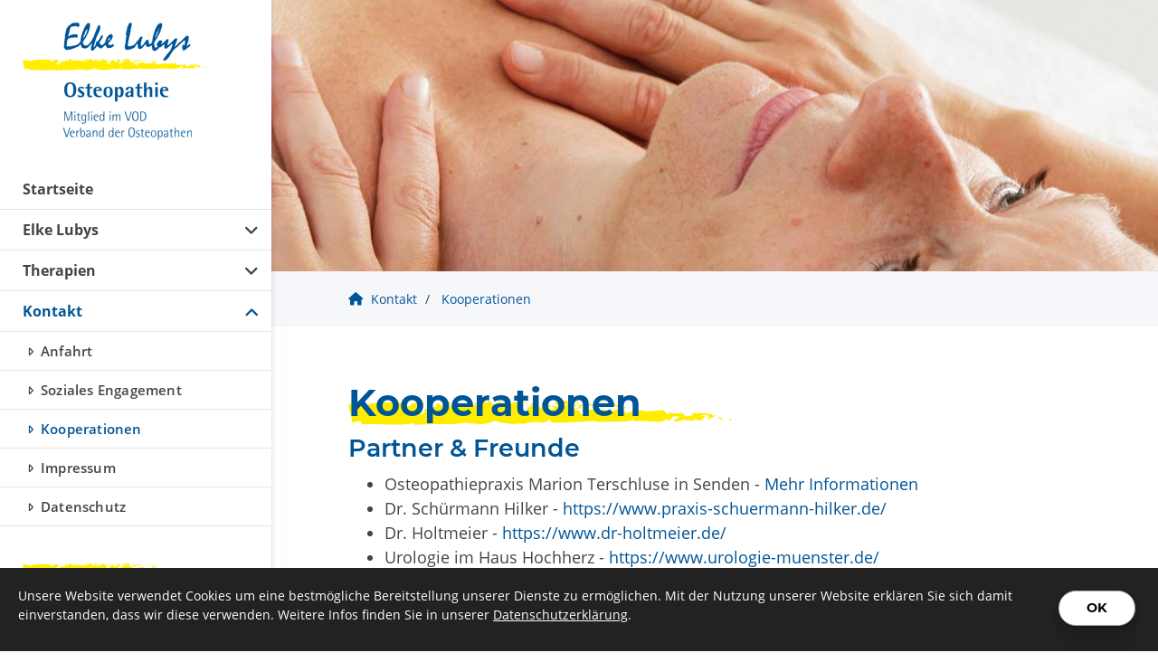

--- FILE ---
content_type: text/html; charset=utf-8
request_url: https://www.praxis-lubys.de/de/kontakt/kooperationen/
body_size: 4333
content:
<!DOCTYPE html>
<html lang="de" class="subtemplate__footer__one-col-content subtemplate__footer-addon-bottom__one-col-single-content-area subtemplate__content__content-three-full subtemplate__slider__small-caption-left subtemplate__quicklinks__icons-right subtemplate__slider-addon-bottom__breadcrumb subtemplate__quicklinks-mobile__icons subtemplate__footer-addon-top__hidden subtemplate__sidebar-addon-bottom__one-col-single-content-area subtemplate__sidebar-addon-top__hidden subtemplate__sidebar__left-logo-nav subtemplate__header-mobile__logo-left-nav-right subtemplate__seo-navigation__hidden mobile-nav-left">
    <head>
        <meta http-equiv="content-type" content="text/html; charset=utf-8">

<title>Kooperationen - Kontakt | Elke Lubys - Praxis f&uuml;r Osteopathie Heilpraktik und Physiotherapie in M&uuml;nster</title>
<meta name="msapplication-config" content="/_media/themes/1/layout/browserconfig.xml" >
<meta http-equiv="X-UA-Compatible" content="IE=edge" >
<meta name="viewport" content="width=device-width, initial-scale=1" >
<meta name="description" content="Kooperationen - Herzlich Willkommen bei Elke Lubys - wir bieten Ihnen in M&uuml;nster zahlreiche Leistungen rund um die Osteopathie, Heilpraktik und Physiotherapie" >
<meta name="robots" content="index,follow,noodp" >
<meta property="og:title" content="Kooperationen - Kontakt | Elke Lubys - Praxis f&uuml;r Osteopathie Heilpraktik und Physiotherapie in M&uuml;nster" >
<meta property="og:description" content="Kooperationen - Herzlich Willkommen bei Elke Lubys - wir bieten Ihnen in M&uuml;nster zahlreiche Leistungen rund um die Osteopathie, Heilpraktik und Physiotherapie" >
<meta property="og:image" content="https://www.praxis-lubys.de/_cache/images/cms/Logo/.439e7cb00aa260982cd5f65234470658/logo.png" >
<meta property="og:url" content="https://www.praxis-lubys.de/de/kontakt/kooperationen/" >

<link rel="canonical" href="https://www.praxis-lubys.de/de/kontakt/kooperationen/">
<link href="/_cache/licenses/license.txt?version=20260107091225" rel="license">
<link href="/_media/themes/1/layout/favicon.ico?version=20260107091225" rel="shortcut icon" type="image/x-icon">
<link rel="icon" type="image/png" sizes="16x16" href="/_media/themes/1/layout/favicon-16x16.png?version=20260107091225">
<link rel="icon" type="image/png" sizes="32x32" href="/_media/themes/1/layout/favicon-32x32.png?version=20260107091225">
<link rel="apple-touch-icon" type="image/png" sizes="180x180" href="/_media/themes/1/layout/apple-touch-icon.png?version=20260107091225">
<link rel="manifest" href="/_media/themes/1/layout/site.webmanifest?version=20260107091225">
<link href="/_cache/css/amphicms.postBodyOpen-www-default.min.css?version=20260107094914" media="all" rel="stylesheet">
<link href="/_media/themes/1/css/custom_print.css?version=20260107091225" media="print" rel="stylesheet">

    </head>

    <body class="content-language-de">
<header class="hidden-md hidden-lg">
    <div class="header header-mobile header-mobile__logo-left-nav-right">
    <div class="container">
        <div class="row vertical-center header_logo-nav-wrapper">
            <div class="col-xs-9 col-sm-8 col-md-4 col-lg-3">
                <div class="logo-wrapper">
                    <div class="logo pull-left"><a href="/"><img alt="" class="img-responsive" src="/_cache/images/cms/Logo/.439e7cb00aa260982cd5f65234470658/logo-mobil.png"></a>
                    </div>
                </div>
            </div>
            <div class="col-xs-3 col-sm-4 col-md-8 col-lg-9">
                <nav class="top-nav">
                    <div class="hidden-md hidden-lg">
<nav class="visible-sm visible-xs navbar">
    <a class="navbar-toggle visible-sm visible-xs" aria-controls="mobile-nav" aria-expanded="false" aria-label="Navigation" href="#">
        <div class="hamburger hamburger_animation">
    <div class="hamburger-box">
        <div class="hamburger-inner"></div>
    </div>
</div>    </a>
</nav></div>
                </nav>
            </div>
        </div>
    </div>
</div>
</header>
<div class="website_wrapper-outer">
    <section>
        <div class="slider slider_small slider__small-caption-left">
    
<div class="amphi-slider single-header" data-lightbox-connector="695e62e97c48c">
    
            
                                <div style="background-image: url('/_cache/images/cms/Startseite/.0b726fd913022fa448181e354adfa0c8/0877.jpg');" role="img" class="header-img"></div>
            </div>

</div>
        <div class="slider-addon-bottom slider-addon-bottom__breadcrumb">
    <div class="slider-addon-bottom_inner-wrapper">
        <div class="container">
            <div class="row">
                <div class="col-xs-12">
                    <div class="breadcrumb_inner">
                                                <span class="breadcrumb_icon"><a href="/"><span aria-label="Haus" class="amphiicon amphiicon-solid amphiicon-house amphiicon-1x" role="img"></span></a></span>
                        <span class="breadcrumb_text"></span>
                        
<div class="breadcrumbs">
    <ol class="breadcrumb">
                                                                                                        <li >
                        <a href="/de/kontakt/">Kontakt</a>                    </li>
                                                                                                                                    <li  class="active">
                        <a href="/de/kontakt/kooperationen/">Kooperationen</a>                    </li>
                                        </ol>

</div>

<script type="application/ld+json">
{
  "@context": "http://schema.org",
  "@type": "BreadcrumbList",
  "itemListElement": [
  {
    "@type": "ListItem",
    "position": 1,
    "item": {
      "@id": "/de/kontakt/",
      "name": "Kontakt"
    }
  }, 
  {
    "@type": "ListItem",
    "position": 2,
    "item": {
      "@id": "/de/kontakt/kooperationen/",
      "name": "Kooperationen"
    }
  }]
}
</script>
                    </div>
                </div>
            </div>
        </div>
    </div>
</div>
    </section>
    <div class="quicklinks-mobile quicklinks-mobile__icons visible-xs-flex visible-sm-flex">
    <ul>
        <li></li>
        <li></li>
        <li></li>
        <li></li>
        <li></li>
    </ul>
</div>
    <main>
        <div class="content content__content-three-full">
    <div >
        
        <div class="content_content-background-inner">
            <div class="container">
                <div class="row">
                    <div class="col-xs-12">
                        <div class="accessibility__font-size-changer clearfix"></div>
                        <div class="content_content-inner">
                            <div class="module-wrapper Text_Text row" id="moduleWrapper128"><div class="col-xs-12">
<div class="module-content-block">
    <div class="headline-wrapper"><h1 class="headline1">Kooperationen</h1></div><div class="headline-wrapper"><h2 class="headline2">Partner &amp; Freunde</h2></div><div class="text-wrapper"><ul> 	<li>Osteopathiepraxis Marion Terschluse in Senden - <a href="https://www.osteopathie.de/m302017" target="_blank">Mehr Informationen</a></li> 	<li>Dr. Schürmann Hilker - <a href="https://www.praxis-schuermann-hilker.de/" target="_blank">https://www.praxis-schuermann-hilker.de/ </a></li> 	<li>Dr. Holtmeier - <a href="https://www.dr-holtmeier.de/" target="_blank">https://www.dr-holtmeier.de/ </a></li> 	<li>Urologie im Haus Hochherz - <a href="https://www.urologie-muenster.de/" target="_blank">https://www.urologie-muenster.de/</a></li> </ul></div></div>

</div></div>
                        </div>
                    </div>
                </div>
            </div>
        </div>
    </div>
</div>

<div class="content content__content-three-full">
    <div style="background-color: #f6f7fb;">
        
        <div class="content_content-background-inner">
            <div class="container">
                <div class="row">
                    <div class="col-xs-12">
                        <div class="content_content-inner">
                            
                        </div>
                    </div>
                </div>
            </div>
        </div>
    </div>
</div>

<div class="content content__content-three-full">
    <div >
        
        <div class="content_content-background-inner">
            <div class="container">
                <div class="row">
                    <div class="col-xs-12">
                        <div class="content_content-inner">
                            
                        </div>
                    </div>
                </div>
            </div>
        </div>
    </div>
</div>
    </main>
    <footer>
        
        <div class="footer footer__one-col-content">
    <div >
        
        <div class="footer_background-inner">
            <div class="container">
                <div class="row">
                    <div class="col-xs-12">
                        <div class="footer_inner">
                            
                        </div>
                    </div>
                </div>
            </div>
        </div>
    </div>
</div>
        <div class="footer-addon-bottom footer-addon-bottom__one-col-single-content-area">
	<div class="footer-addon-bottom_inner-wrapper">
		<div class="container">
			<div class="row">
				<div class="col-xs-12">
					<div class="footer-addon-bottom_inner">
						<div class="text-wrapper"><p><a href="/de/kontakt/impressum/">Impressum</a> | <a href="/de/kontakt/datenschutz/">Datenschutz</a></p>  <p>© 2026 - Elke Lubys Osteopathie</p></div>
					</div>
				</div>
			</div>
		</div>
	</div>
</div>
    </footer>
</div>
<section class="sidebar_wrapper hidden-xs hidden-sm">
    <div class="sidebar_wrapper-inner">
        
        <div class="sidebar sidebar__left-logo-nav sidebar__subnavigation-dropdown">
    <div class="logo-wrapper">
        <div class="logo"><a href="/"><img alt="" class="img-responsive" src="/_cache/images/cms/Logo/.439e7cb00aa260982cd5f65234470658/logo.png"></a>
        </div>
    </div>
    <nav>
        <div>
<ul class="navigation level-1 main-nav">
    <li class=" first-entry">
    <span>
        <a href="/">Startseite</a>    </span>
    </li><li class=" has-children">
    <span>
        <a href="/de/elke-lubys/vita/">Elke Lubys</a>    </span>
    
<ul class="navigation level-2">
    <li class=" first-entry">
    <span>
        <a href="/de/elke-lubys/vita/">Vita</a>    </span>
    </li><li class=" last-entry">
    <span>
        <a href="/de/elke-lubys/die-praxis/">Die Praxis</a>    </span>
    </li></ul>
</li><li class=" has-children">
    <span>
        <a href="/de/therapien/">Therapien</a>    </span>
    
<ul class="navigation level-2">
    <li class=" first-entry has-children">
    <span>
        <a href="/de/therapien/osteopathie/">Osteopathie</a>    </span>
    
<ul class="navigation level-3">
    <li class=" first-entry">
    <span>
        <a href="/de/therapien/osteopathie/paritale-osteopathie/">Parietale Osteopathie</a>    </span>
    </li><li class="">
    <span>
        <a href="/de/therapien/osteopathie/viscerale-osteopathie/">Viscerale Osteopathie</a>    </span>
    </li><li class="">
    <span>
        <a href="/de/therapien/osteopathie/craniosacrale-osteopathie/">Craniosacrale Osteopathie</a>    </span>
    </li><li class=" last-entry">
    <span>
        <a href="/de/therapien/osteopathie/kinderosteopathie/">Kinderosteopathie</a>    </span>
    </li></ul>
</li><li class=" has-children">
    <span>
        <a href="/de/therapien/physiotherapie/">Physiotherapie</a>    </span>
    
<ul class="navigation level-3">
    <li class=" first-entry">
    <span>
        <a href="/de/therapien/physiotherapie/krankengymastik/">Krankengymnastik</a>    </span>
    </li><li class="">
    <span>
        <a href="/de/therapien/physiotherapie/manuelle-therapie/">Manuelle Therapie</a>    </span>
    </li><li class="">
    <span>
        <a href="/de/therapien/physiotherapie/faszien-therapie/">Faszien-Therapie</a>    </span>
    </li><li class="">
    <span>
        <a href="/de/therapien/physiotherapie/kinesiotaping/">Kinesiotaping</a>    </span>
    </li><li class="">
    <span>
        <a href="/de/therapien/physiotherapie/massage/">Massage</a>    </span>
    </li><li class=" last-entry">
    <span>
        <a href="/de/therapien/physiotherapie/waerme--kaeltetherapie/">W&auml;rme-/ K&auml;ltetherapie</a>    </span>
    </li></ul>
</li><li class="">
    <span>
        <a href="/de/therapien/heilpraktik/">Heilpraktik</a>    </span>
    </li><li class=" has-children">
    <span>
        <a href="/de/therapien/kurse/">Kurse</a>    </span>
    
<ul class="navigation level-3">
    <li class=" first-entry">
    <span>
        <a href="/de/therapien/kurse/feldenkrais/">Feldenkrais</a>    </span>
    </li><li class=" last-entry">
    <span>
        <a href="/de/therapien/kurse/wiegesprechstunde/">Wiegesprechstunde</a>    </span>
    </li></ul>
</li><li class="">
    <span>
        <a href="/de/therapien/kosten/">Kosten</a>    </span>
    </li><li class=" last-entry">
    <span>
        <a href="/de/therapien/liebscher-und-bracht/">Liebscher&amp;Bracht Schmerztherapie</a>    </span>
    </li></ul>
</li><li class="active last-entry has-children open">
    <span>
        <a href="/de/kontakt/">Kontakt</a>    </span>
    
<ul class="navigation level-2">
    <li class=" first-entry">
    <span>
        <a href="/de/kontakt/anfahrt/">Anfahrt</a>    </span>
    </li><li class="">
    <span>
        <a href="/de/kontakt/partner/">Soziales Engagement</a>    </span>
    </li><li class="active">
    <span>
        <a href="/de/kontakt/kooperationen/">Kooperationen</a>    </span>
    </li><li class="">
    <span>
        <a href="/de/kontakt/impressum/">Impressum</a>    </span>
    </li><li class=" last-entry">
    <span>
        <a href="/de/kontakt/datenschutz/">Datenschutz</a>    </span>
    </li></ul>
</li></ul>
</div>
    </nav>
</div>

        <div class="sidebar-addon-bottom sidebar-addon-bottom__one-col-single-content-area">
     <div class="text-wrapper"><p><strong>Osteopathin<br /> Heilpraktikerin<br /> Physiotherapeutin</strong></p>  <p>Dieckstraße 71-75<br /> 48145 Münster<br /> (Parkplätze vor der Praxis)</p>  <p>Telefon: <a href="tel:02512305429">0251 - 230 54 29</a><br /> Handy: <a href="tel:01735174372">0173 - 517 437 2</a><br /> Fax: 0251 - 230 54 28</p>  <p><a href="mailto:info@praxis-lubys.de">info@praxis-lubys.de</a></p></div>
     <div class="verbandslogo">
          <a target="_blank" href="https://www.osteopathie.de/"><img alt="" class="img-responsive" src="/_cache/images/cms/Logo/.439e7cb00aa260982cd5f65234470658/vod.png"></a>
     </div>
</div>
    </div>
</section>
 <ul class="quicklinks quicklinks__icons-right hidden-xs hidden-sm">
    <li class="quicklinks_item quicklinks_box">
        <div class="quicklinks_box_label">
            <div></div>
        </div>
        <div class="quicklinks_box_content">
            <div class="headline3 quicklinks_box_headline"></div>
            
            
        </div>
    </li>
    <li class="quicklinks_item quicklinks_icons">
        <div class="quicklinks_icons_label"></div>
        <div class="quicklinks_icons_content"></div>
    </li>
    <li class="quicklinks_item quicklinks_icons">
        <div class="quicklinks_icons_label"></div>
        <div class="quicklinks_icons_content"></div>
    </li>
    <li class="quicklinks_item quicklinks_icons">
        <div class="quicklinks_icons_label"></div>
        <div class="quicklinks_icons_content"></div>
    </li>
    <li class="quicklinks_item quicklinks_icons">
        <div class="quicklinks_icons_label"></div>
        <div class="quicklinks_icons_content"></div>
    </li>
    <li class="quicklinks_item quicklinks_icons">
        <div class="quicklinks_icons_label"></div>
        <div class="quicklinks_icons_content"></div>
    </li>
</ul>

<nav class="hidden nav mobile-nav type-collapse visible-sm visible-xs" id="mobile-nav" aria-hidden="true">
            <div class="navigation-responsive-wrapper-top">
    <a href="/"><img alt="" class="img-responsive" src="/_cache/images/cms/Logo/.439e7cb00aa260982cd5f65234470658/logo.png"></a>
</div>        <div class="mobile-nav-main nav-group"><ul class="level-1"><li class=" first-entry"><a href="/">Startseite</a></li><li class=" dropdown-entry"><a href="/de/elke-lubys/vita/">Elke Lubys</a><span class="hidden dropdown-toggle icon-closed amphiicon amphiicon-solid amphiicon-angle-down amphiicon-1x" aria-label="Winkel runter" role="img"></span><span class="hidden dropdown-toggle icon-opened amphiicon amphiicon-solid amphiicon-angle-up amphiicon-1x" aria-label="Winkel hoch" role="img"></span><ul class="level-2"><li class=" first-entry"><a href="/de/elke-lubys/vita/">Vita</a></li><li class=" last-entry"><a href="/de/elke-lubys/die-praxis/">Die Praxis</a></li></ul></li><li class=" dropdown-entry"><a href="/de/therapien/">Therapien</a><span class="hidden dropdown-toggle icon-closed amphiicon amphiicon-solid amphiicon-angle-down amphiicon-1x" aria-label="Winkel runter" role="img"></span><span class="hidden dropdown-toggle icon-opened amphiicon amphiicon-solid amphiicon-angle-up amphiicon-1x" aria-label="Winkel hoch" role="img"></span><ul class="level-2"><li class=" first-entry dropdown-entry"><a href="/de/therapien/osteopathie/">Osteopathie</a><span class="hidden dropdown-toggle icon-closed amphiicon amphiicon-solid amphiicon-angle-down amphiicon-1x" aria-label="Winkel runter" role="img"></span><span class="hidden dropdown-toggle icon-opened amphiicon amphiicon-solid amphiicon-angle-up amphiicon-1x" aria-label="Winkel hoch" role="img"></span><ul class="level-3"><li class=" first-entry"><a href="/de/therapien/osteopathie/paritale-osteopathie/">Parietale Osteopathie</a></li><li class=""><a href="/de/therapien/osteopathie/viscerale-osteopathie/">Viscerale Osteopathie</a></li><li class=""><a href="/de/therapien/osteopathie/craniosacrale-osteopathie/">Craniosacrale Osteopathie</a></li><li class=" last-entry"><a href="/de/therapien/osteopathie/kinderosteopathie/">Kinderosteopathie</a></li></ul></li><li class=" dropdown-entry"><a href="/de/therapien/physiotherapie/">Physiotherapie</a><span class="hidden dropdown-toggle icon-closed amphiicon amphiicon-solid amphiicon-angle-down amphiicon-1x" aria-label="Winkel runter" role="img"></span><span class="hidden dropdown-toggle icon-opened amphiicon amphiicon-solid amphiicon-angle-up amphiicon-1x" aria-label="Winkel hoch" role="img"></span><ul class="level-3"><li class=" first-entry"><a href="/de/therapien/physiotherapie/krankengymastik/">Krankengymnastik</a></li><li class=""><a href="/de/therapien/physiotherapie/manuelle-therapie/">Manuelle Therapie</a></li><li class=""><a href="/de/therapien/physiotherapie/faszien-therapie/">Faszien-Therapie</a></li><li class=""><a href="/de/therapien/physiotherapie/kinesiotaping/">Kinesiotaping</a></li><li class=""><a href="/de/therapien/physiotherapie/massage/">Massage</a></li><li class=" last-entry"><a href="/de/therapien/physiotherapie/waerme--kaeltetherapie/">W&auml;rme-/ K&auml;ltetherapie</a></li></ul></li><li class=""><a href="/de/therapien/heilpraktik/">Heilpraktik</a></li><li class=" dropdown-entry"><a href="/de/therapien/kurse/">Kurse</a><span class="hidden dropdown-toggle icon-closed amphiicon amphiicon-solid amphiicon-angle-down amphiicon-1x" aria-label="Winkel runter" role="img"></span><span class="hidden dropdown-toggle icon-opened amphiicon amphiicon-solid amphiicon-angle-up amphiicon-1x" aria-label="Winkel hoch" role="img"></span><ul class="level-3"><li class=" first-entry"><a href="/de/therapien/kurse/feldenkrais/">Feldenkrais</a></li><li class=" last-entry"><a href="/de/therapien/kurse/wiegesprechstunde/">Wiegesprechstunde</a></li></ul></li><li class=""><a href="/de/therapien/kosten/">Kosten</a></li><li class=" last-entry"><a href="/de/therapien/liebscher-und-bracht/">Liebscher&amp;Bracht Schmerztherapie</a></li></ul></li><li class="active last-entry dropdown-entry"><a href="/de/kontakt/">Kontakt</a><span class="hidden dropdown-toggle icon-closed amphiicon amphiicon-solid amphiicon-angle-down amphiicon-1x" aria-label="Winkel runter" role="img"></span><span class="hidden dropdown-toggle icon-opened amphiicon amphiicon-solid amphiicon-angle-up amphiicon-1x" aria-label="Winkel hoch" role="img"></span><ul class="level-2"><li class=" first-entry"><a href="/de/kontakt/anfahrt/">Anfahrt</a></li><li class=""><a href="/de/kontakt/partner/">Soziales Engagement</a></li><li class="active"><a href="/de/kontakt/kooperationen/">Kooperationen</a></li><li class=""><a href="/de/kontakt/impressum/">Impressum</a></li><li class=" last-entry"><a href="/de/kontakt/datenschutz/">Datenschutz</a></li></ul></li></ul></div>        <div class="navigation-responsive-wrapper-bottom">
    <div class="contact-box">
        <div class="text-wrapper"><p><strong>Osteopathin<br /> Heilpraktikerin<br /> Physiotherapeutin</strong></p>  <p>Dieckstraße 71-75<br /> 48145 Münster<br /> (Parkplätze vor der Praxis)</p>  <p>Telefon: <a href="tel:02512305429">0251 - 230 54 29</a><br /> Handy: <a href="tel:01735174372">0173 - 517 437 2</a><br /> Fax: 0251 - 230 54 28</p>  <p><a href="mailto:info@praxis-lubys.de">info@praxis-lubys.de</a></p></div>
    </div>
    <div class="verbandslogo">
        <a target="_blank" href="https://www.osteopathie.de/"><img alt="" class="img-responsive" src="/_cache/images/cms/Logo/.439e7cb00aa260982cd5f65234470658/vod.png"></a>
    </div>
</div>    </nav>


        <img id="amphicmsTrackingImage" src="/tracker.png?cmsNavsId=73&hash=f39d1abe4e&path=%2Fde%2Fkontakt%2Fkooperationen%2F" rel="nofollow" alt="">
<div id="cookieConfirmation" role="dialog" aria-describedby="cookieConfirmationContent695e62e9bcdaf" data-fade-in="fadeInUp" data-fade-out="fadeOutDown" data-position="bottom" data-lifetime="" class="hidden-print">
    <a href="#" class="cookies-confirm btn btn-default">OK</a><div class="text-wrapper" id="cookieConfirmationContent695e62e9bcdaf"><p>Unsere Website verwendet Cookies um eine bestmögliche Bereitstellung unserer Dienste zu ermöglichen. Mit der Nutzung unserer Website erklären Sie sich damit einverstanden, dass wir diese verwenden. Weitere Infos finden Sie in unserer&nbsp;<a href="/de/kontakt/datenschutz/">Datenschutzerklärung</a>.</p></div></div>

<script src="/_cache/javascript/amphicms.preBodyClose-www-default.min.js?version=20260107094916"></script>
<script async src="/_cache/javascript/amphicms.preBodyClose-www-async.min.js?version=20260107094916"></script>

<script >
<!--
$(window).load(function () {initSideSlideNav(".navbar-toggle", {"side":"left","navWidth":"80%","slideSpeed":"600","layerSpeed":"300","closeIcon":"xmark","closeIconStyle":"solid"});initNavCollapsable(".navbar-toggle", {"openIcon":"angle-down","openIconStyle":"solid","closeIcon":"angle-up","closeIconStyle":"solid"});$(".navbar-toggle").on("click", function(){$("#mobile-nav").removeClass("hidden");});$(".navbar-toggle").on("touchend", function(){$("#mobile-nav").removeClass("hidden");});$(".navbar-toggle").each(function(){
    let navbarToggleAriaControl = "";
    if (typeof $(this).attr("aria-controls") !== "undefined") {
        navbarToggleAriaControl = $(this).attr("aria-controls");
    }
    
    if (!navbarToggleAriaControl.split(" ").includes("mobile-nav")) {
        $(this).attr("aria-controls", "mobile-nav " + navbarToggleAriaControl);    
    }
});cookieHandler.executeCookieConfirmation(1);});

//-->
</script>

    </body>
</html>

--- FILE ---
content_type: text/css
request_url: https://www.praxis-lubys.de/_cache/css/amphicms.postBodyOpen-www-default.min.css?version=20260107094914
body_size: 153651
content:
@charset "UTF-8";
html{font-family: sans-serif;-ms-text-size-adjust:100%;-webkit-text-size-adjust:100%;}
body{margin:0;}
article,aside,details,figcaption,figure,footer,header,hgroup,main,menu,nav,section,summary{display:block;}
audio,canvas,progress,video{display:inline-block;vertical-align:baseline;}
audio:not([controls]){display:none;height:0;}
[hidden],template{display:none;}
a{background-color:transparent;}
a:active,a:hover{outline:0;}
abbr[title]{border-bottom:1px dotted;}
b,strong{font-weight:bold;}
dfn{font-style:italic;}
h1{font-size:2em;margin:0.67em 0;}
mark{background:#ff0;color:#000;}
small{font-size:80%;}
sub,sup{font-size:75%;line-height:0;position:relative;vertical-align:baseline;}
sup{top:-0.5em;}
sub{bottom:-0.25em;}
img{border:0;}
svg:not(:root){overflow:hidden;}
figure{margin:1em
40px;}
hr{box-sizing:content-box;height:0;}
pre{overflow:auto;}
code,kbd,pre,samp{font-family: monospace,monospace;font-size:1em;}
button,input,optgroup,select,textarea{color:inherit;font:inherit;margin:0;}
button{overflow:visible;}
button,select{text-transform:none;}
button,
html input[type="button"],input[type="reset"],input[type="submit"]{-webkit-appearance:button;cursor:pointer;}
button[disabled],
html input[disabled]{cursor:default;}
button::-moz-focus-inner,input::-moz-focus-inner{border:0;padding:0;}
input{line-height:normal;}
input[type="checkbox"],input[type="radio"]{box-sizing:border-box;padding:0;}
input[type="number"]::-webkit-inner-spin-button,input[type="number"]::-webkit-outer-spin-button{height:auto;}
input[type="search"]{-webkit-appearance:textfield;box-sizing:content-box;}
input[type="search"]::-webkit-search-cancel-button,input[type="search"]::-webkit-search-decoration{-webkit-appearance:none;}
fieldset{border:1px
solid #c0c0c0;margin:0
2px;padding:0.35em 0.625em 0.75em;}
legend{border:0;padding:0;}
textarea{overflow:auto;}
optgroup{font-weight:bold;}
table{border-collapse:collapse;border-spacing:0;}
td,th{padding:0;}@media
print{*,*:before,*:after{background:transparent !important;color:#000 !important;box-shadow:none !important;text-shadow:none !important;}
a,a:visited{text-decoration:underline;}
a[href]:after{content:" (" attr(href) ")";}
abbr[title]:after{content:" (" attr(title) ")";}
a[href^="#"]:after,a[href^="javascript:"]:after{content:"";}
pre,blockquote{border:1px
solid #999;page-break-inside:avoid;}
thead{display:table-header-group;}
tr,img{page-break-inside:avoid;}
img{max-width:100% !important;}
p,h2,h3{orphans:3;widows:3;}
h2,h3{page-break-after:avoid;}
select{background:#fff !important;}
.navbar{display:none;}
.btn>.caret,.dropup>.btn>.caret{border-top-color:#000 !important;}
.label{border:1px
solid #000;}
.table{border-collapse:collapse !important;}
.table td,
.table
th{background-color:#fff !important;}
.table-bordered th,
.table-bordered
td{border:1px
solid #ddd !important;}
}
@font-face{font-family: 'Glyphicons Halflings';font-display:fallback;src:url("/_media/base/bootstrap/fonts/glyphicons-halflings-regular.eot");src:url("/_media/base/bootstrap/fonts/glyphicons-halflings-regular.eot?#iefix") format("embedded-opentype"), url("/_media/base/bootstrap/fonts/glyphicons-halflings-regular.woff") format("woff"), url("/_media/base/bootstrap/fonts/glyphicons-halflings-regular.ttf") format("truetype"), url("/_media/base/bootstrap/fonts/glyphicons-halflings-regular.svg#glyphicons_halflingsregular") format("svg");}
.glyphicon{position:relative;top:1px;display:inline-block;font-family: 'Glyphicons Halflings';font-style:normal;font-weight:normal;line-height:1;-webkit-font-smoothing:antialiased;-moz-osx-font-smoothing:grayscale;}
.glyphicon-asterisk:before{content:"\2a";}
.glyphicon-plus:before{content:"\2b";}
.glyphicon-euro:before,.glyphicon-eur:before{content:"\20ac";}
.glyphicon-minus:before{content:"\2212";}
.glyphicon-cloud:before{content:"\2601";}
.glyphicon-envelope:before{content:"\2709";}
.glyphicon-pencil:before{content:"\270f";}
.glyphicon-glass:before{content:"\e001";}
.glyphicon-music:before{content:"\e002";}
.glyphicon-search:before{content:"\e003";}
.glyphicon-heart:before{content:"\e005";}
.glyphicon-star:before{content:"\e006";}
.glyphicon-star-empty:before{content:"\e007";}
.glyphicon-user:before{content:"\e008";}
.glyphicon-film:before{content:"\e009";}
.glyphicon-th-large:before{content:"\e010";}
.glyphicon-th:before{content:"\e011";}
.glyphicon-th-list:before{content:"\e012";}
.glyphicon-ok:before{content:"\e013";}
.glyphicon-remove:before{content:"\e014";}
.glyphicon-zoom-in:before{content:"\e015";}
.glyphicon-zoom-out:before{content:"\e016";}
.glyphicon-off:before{content:"\e017";}
.glyphicon-signal:before{content:"\e018";}
.glyphicon-cog:before{content:"\e019";}
.glyphicon-trash:before{content:"\e020";}
.glyphicon-home:before{content:"\e021";}
.glyphicon-file:before{content:"\e022";}
.glyphicon-time:before{content:"\e023";}
.glyphicon-road:before{content:"\e024";}
.glyphicon-download-alt:before{content:"\e025";}
.glyphicon-download:before{content:"\e026";}
.glyphicon-upload:before{content:"\e027";}
.glyphicon-inbox:before{content:"\e028";}
.glyphicon-play-circle:before{content:"\e029";}
.glyphicon-repeat:before{content:"\e030";}
.glyphicon-refresh:before{content:"\e031";}
.glyphicon-list-alt:before{content:"\e032";}
.glyphicon-lock:before{content:"\e033";}
.glyphicon-flag:before{content:"\e034";}
.glyphicon-headphones:before{content:"\e035";}
.glyphicon-volume-off:before{content:"\e036";}
.glyphicon-volume-down:before{content:"\e037";}
.glyphicon-volume-up:before{content:"\e038";}
.glyphicon-qrcode:before{content:"\e039";}
.glyphicon-barcode:before{content:"\e040";}
.glyphicon-tag:before{content:"\e041";}
.glyphicon-tags:before{content:"\e042";}
.glyphicon-book:before{content:"\e043";}
.glyphicon-bookmark:before{content:"\e044";}
.glyphicon-print:before{content:"\e045";}
.glyphicon-camera:before{content:"\e046";}
.glyphicon-font:before{content:"\e047";}
.glyphicon-bold:before{content:"\e048";}
.glyphicon-italic:before{content:"\e049";}
.glyphicon-text-height:before{content:"\e050";}
.glyphicon-text-width:before{content:"\e051";}
.glyphicon-align-left:before{content:"\e052";}
.glyphicon-align-center:before{content:"\e053";}
.glyphicon-align-right:before{content:"\e054";}
.glyphicon-align-justify:before{content:"\e055";}
.glyphicon-list:before{content:"\e056";}
.glyphicon-indent-left:before{content:"\e057";}
.glyphicon-indent-right:before{content:"\e058";}
.glyphicon-facetime-video:before{content:"\e059";}
.glyphicon-picture:before{content:"\e060";}
.glyphicon-map-marker:before{content:"\e062";}
.glyphicon-adjust:before{content:"\e063";}
.glyphicon-tint:before{content:"\e064";}
.glyphicon-edit:before{content:"\e065";}
.glyphicon-share:before{content:"\e066";}
.glyphicon-check:before{content:"\e067";}
.glyphicon-move:before{content:"\e068";}
.glyphicon-step-backward:before{content:"\e069";}
.glyphicon-fast-backward:before{content:"\e070";}
.glyphicon-backward:before{content:"\e071";}
.glyphicon-play:before{content:"\e072";}
.glyphicon-pause:before{content:"\e073";}
.glyphicon-stop:before{content:"\e074";}
.glyphicon-forward:before{content:"\e075";}
.glyphicon-fast-forward:before{content:"\e076";}
.glyphicon-step-forward:before{content:"\e077";}
.glyphicon-eject:before{content:"\e078";}
.glyphicon-chevron-left:before{content:"\e079";}
.glyphicon-chevron-right:before{content:"\e080";}
.glyphicon-plus-sign:before{content:"\e081";}
.glyphicon-minus-sign:before{content:"\e082";}
.glyphicon-remove-sign:before{content:"\e083";}
.glyphicon-ok-sign:before{content:"\e084";}
.glyphicon-question-sign:before{content:"\e085";}
.glyphicon-info-sign:before{content:"\e086";}
.glyphicon-screenshot:before{content:"\e087";}
.glyphicon-remove-circle:before{content:"\e088";}
.glyphicon-ok-circle:before{content:"\e089";}
.glyphicon-ban-circle:before{content:"\e090";}
.glyphicon-arrow-left:before{content:"\e091";}
.glyphicon-arrow-right:before{content:"\e092";}
.glyphicon-arrow-up:before{content:"\e093";}
.glyphicon-arrow-down:before{content:"\e094";}
.glyphicon-share-alt:before{content:"\e095";}
.glyphicon-resize-full:before{content:"\e096";}
.glyphicon-resize-small:before{content:"\e097";}
.glyphicon-exclamation-sign:before{content:"\e101";}
.glyphicon-gift:before{content:"\e102";}
.glyphicon-leaf:before{content:"\e103";}
.glyphicon-fire:before{content:"\e104";}
.glyphicon-eye-open:before{content:"\e105";}
.glyphicon-eye-close:before{content:"\e106";}
.glyphicon-warning-sign:before{content:"\e107";}
.glyphicon-plane:before{content:"\e108";}
.glyphicon-calendar:before{content:"\e109";}
.glyphicon-random:before{content:"\e110";}
.glyphicon-comment:before{content:"\e111";}
.glyphicon-magnet:before{content:"\e112";}
.glyphicon-chevron-up:before{content:"\e113";}
.glyphicon-chevron-down:before{content:"\e114";}
.glyphicon-retweet:before{content:"\e115";}
.glyphicon-shopping-cart:before{content:"\e116";}
.glyphicon-folder-close:before{content:"\e117";}
.glyphicon-folder-open:before{content:"\e118";}
.glyphicon-resize-vertical:before{content:"\e119";}
.glyphicon-resize-horizontal:before{content:"\e120";}
.glyphicon-hdd:before{content:"\e121";}
.glyphicon-bullhorn:before{content:"\e122";}
.glyphicon-bell:before{content:"\e123";}
.glyphicon-certificate:before{content:"\e124";}
.glyphicon-thumbs-up:before{content:"\e125";}
.glyphicon-thumbs-down:before{content:"\e126";}
.glyphicon-hand-right:before{content:"\e127";}
.glyphicon-hand-left:before{content:"\e128";}
.glyphicon-hand-up:before{content:"\e129";}
.glyphicon-hand-down:before{content:"\e130";}
.glyphicon-circle-arrow-right:before{content:"\e131";}
.glyphicon-circle-arrow-left:before{content:"\e132";}
.glyphicon-circle-arrow-up:before{content:"\e133";}
.glyphicon-circle-arrow-down:before{content:"\e134";}
.glyphicon-globe:before{content:"\e135";}
.glyphicon-wrench:before{content:"\e136";}
.glyphicon-tasks:before{content:"\e137";}
.glyphicon-filter:before{content:"\e138";}
.glyphicon-briefcase:before{content:"\e139";}
.glyphicon-fullscreen:before{content:"\e140";}
.glyphicon-dashboard:before{content:"\e141";}
.glyphicon-paperclip:before{content:"\e142";}
.glyphicon-heart-empty:before{content:"\e143";}
.glyphicon-link:before{content:"\e144";}
.glyphicon-phone:before{content:"\e145";}
.glyphicon-pushpin:before{content:"\e146";}
.glyphicon-usd:before{content:"\e148";}
.glyphicon-gbp:before{content:"\e149";}
.glyphicon-sort:before{content:"\e150";}
.glyphicon-sort-by-alphabet:before{content:"\e151";}
.glyphicon-sort-by-alphabet-alt:before{content:"\e152";}
.glyphicon-sort-by-order:before{content:"\e153";}
.glyphicon-sort-by-order-alt:before{content:"\e154";}
.glyphicon-sort-by-attributes:before{content:"\e155";}
.glyphicon-sort-by-attributes-alt:before{content:"\e156";}
.glyphicon-unchecked:before{content:"\e157";}
.glyphicon-expand:before{content:"\e158";}
.glyphicon-collapse-down:before{content:"\e159";}
.glyphicon-collapse-up:before{content:"\e160";}
.glyphicon-log-in:before{content:"\e161";}
.glyphicon-flash:before{content:"\e162";}
.glyphicon-log-out:before{content:"\e163";}
.glyphicon-new-window:before{content:"\e164";}
.glyphicon-record:before{content:"\e165";}
.glyphicon-save:before{content:"\e166";}
.glyphicon-open:before{content:"\e167";}
.glyphicon-saved:before{content:"\e168";}
.glyphicon-import:before{content:"\e169";}
.glyphicon-export:before{content:"\e170";}
.glyphicon-send:before{content:"\e171";}
.glyphicon-floppy-disk:before{content:"\e172";}
.glyphicon-floppy-saved:before{content:"\e173";}
.glyphicon-floppy-remove:before{content:"\e174";}
.glyphicon-floppy-save:before{content:"\e175";}
.glyphicon-floppy-open:before{content:"\e176";}
.glyphicon-credit-card:before{content:"\e177";}
.glyphicon-transfer:before{content:"\e178";}
.glyphicon-cutlery:before{content:"\e179";}
.glyphicon-header:before{content:"\e180";}
.glyphicon-compressed:before{content:"\e181";}
.glyphicon-earphone:before{content:"\e182";}
.glyphicon-phone-alt:before{content:"\e183";}
.glyphicon-tower:before{content:"\e184";}
.glyphicon-stats:before{content:"\e185";}
.glyphicon-sd-video:before{content:"\e186";}
.glyphicon-hd-video:before{content:"\e187";}
.glyphicon-subtitles:before{content:"\e188";}
.glyphicon-sound-stereo:before{content:"\e189";}
.glyphicon-sound-dolby:before{content:"\e190";}
.glyphicon-sound-5-1:before{content:"\e191";}
.glyphicon-sound-6-1:before{content:"\e192";}
.glyphicon-sound-7-1:before{content:"\e193";}
.glyphicon-copyright-mark:before{content:"\e194";}
.glyphicon-registration-mark:before{content:"\e195";}
.glyphicon-cloud-download:before{content:"\e197";}
.glyphicon-cloud-upload:before{content:"\e198";}
.glyphicon-tree-conifer:before{content:"\e199";}
.glyphicon-tree-deciduous:before{content:"\e200";}
*{box-sizing:border-box;}
*:before,*:after{box-sizing:border-box;}
html{font-size:10px;-webkit-tap-highlight-color:transparent;}
body{font-family: "Lucida Sans","Lucida Grande","Lucida Sans Unicode","sans-serif";font-size:14px;line-height:1.5;color:#333;background-color:#fff;}
input,button,select,textarea{font-family: inherit;font-size:inherit;line-height:inherit;}
a{color:#606060;text-decoration:none;}
a:hover,a:focus{color:#474747;text-decoration:underline;}
a:focus{outline:thin dotted;outline:5px
auto -webkit-focus-ring-color;outline-offset:-2px;}
figure{margin:0;}
img{vertical-align:middle;}
.img-responsive{display:block;max-width:100%;height:auto;}
.img-rounded{border-radius:0px;}
.img-thumbnail{padding:3px;line-height:1.5;background-color:#fff;border:1px
solid #e5e5e5;border-radius:0px;-webkit-transition:all 0.2s ease-in-out;transition:all 0.2s ease-in-out;display:inline-block;max-width:100%;height:auto;}
.img-circle{border-radius:50%;}
hr{margin-top:21px;margin-bottom:21px;border:0;border-top:1px solid #e6e6e6;}
.sr-only{position:absolute;width:1px;height:1px;margin:-1px;padding:0;overflow:hidden;clip:rect(0, 0, 0, 0);border:0;}
.sr-only-focusable:active,.sr-only-focusable:focus{position:static;width:auto;height:auto;margin:0;overflow:visible;clip:auto;}
h1,h2,h3,h4,h5,h6,.h1,.h2,.h3,.h4,.h5,.h6{font-family: inherit;font-weight:500;line-height:1.2;color:inherit;}
h1 small,
h1 .small, h2 small,
h2 .small, h3 small,
h3 .small, h4 small,
h4 .small, h5 small,
h5 .small, h6 small,
h6 .small,
.h1 small,
.h1 .small, .h2 small,
.h2 .small, .h3 small,
.h3 .small, .h4 small,
.h4 .small, .h5 small,
.h5 .small, .h6 small,
.h6
.small{font-weight:normal;line-height:1;color:#777;}
h1,.h1,h2,.h2,h3,.h3{margin-top:21px;margin-bottom:10.5px;}
h1 small,
h1 .small, .h1 small,
.h1 .small,
h2 small,
h2 .small, .h2 small,
.h2 .small,
h3 small,
h3 .small, .h3 small,
.h3
.small{font-size:65%;}
h4,.h4,h5,.h5,h6,.h6{margin-top:10.5px;margin-bottom:10.5px;}
h4 small,
h4 .small, .h4 small,
.h4 .small,
h5 small,
h5 .small, .h5 small,
.h5 .small,
h6 small,
h6 .small, .h6 small,
.h6
.small{font-size:75%;}
h1,.h1{font-size:30px;}
h2,.h2{font-size:26px;}
h3,.h3{font-size:21px;}
h4,.h4{font-size:16px;}
h5,.h5{font-size:14px;}
h6,.h6{font-size:11px;}
p{margin:0
0 10.5px;}
.lead{margin-bottom:21px;font-size:16px;font-weight:300;line-height:1.4;}
@media (min-width: 768px){.lead{font-size:21px;}
}
small,.small{font-size:85%;}
mark,.mark{background-color:#fff3df;padding: .2em;}
.text-left{text-align:left;}
.text-right{text-align:right;}
.text-center{text-align:center;}
.text-justify{text-align:justify;}
.text-nowrap{white-space:nowrap;}
.text-lowercase{text-transform:lowercase;}
.text-uppercase{text-transform:uppercase;}
.text-capitalize{text-transform:capitalize;}
.text-muted{color:#777;}
.text-primary{color:#606060;}
a.text-primary:hover{color:#474747;}
.text-success{color:#3a5000;}
a.text-success:hover{color:#151d00;}
.text-info{color:#6d6d6d;}
a.text-info:hover{color:#535353;}
.text-warning{color:#ac6c00;}
a.text-warning:hover{color:#794c00;}
.text-danger{color:#9a1010;}
a.text-danger:hover{color:#6c0b0b;}
.bg-primary{color:#fff;}
.bg-primary{background-color:#606060;}
a.bg-primary:hover{background-color:#474747;}
.bg-success{background-color:#d5ff6a;}
a.bg-success:hover{background-color:#c7ff37;}
.bg-info{background-color:#ededed;}
a.bg-info:hover{background-color:lightgray;}
.bg-warning{background-color:#fff3df;}
a.bg-warning:hover{background-color:#ffe0ac;}
.bg-danger{background-color:#fce0e0;}
a.bg-danger:hover{background-color:#f7b2b2;}
.page-header{padding-bottom:9.5px;margin:42px
0 21px;border-bottom:1px solid #e6e6e6;}
ul,ol{margin-top:0;margin-bottom:10.5px;}
ul ul,
ul ol,
ol ul,
ol
ol{margin-bottom:0;}
.list-unstyled{padding-left:0;list-style:none;}
.list-inline{padding-left:0;list-style:none;margin-left:-5px;}
.list-inline>li{display:inline-block;padding-left:5px;padding-right:5px;}
dl{margin-top:0;margin-bottom:21px;}
dt,dd{line-height:1.5;}
dt{font-weight:bold;}
dd{margin-left:0;}
.dl-horizontal dd:before, .dl-horizontal dd:after{content:" ";display:table;}
.dl-horizontal dd:after{clear:both;}
@media (min-width: 768px){.dl-horizontal
dt{float:left;width:160px;clear:left;text-align:right;overflow:hidden;text-overflow:ellipsis;white-space:nowrap;}
.dl-horizontal
dd{margin-left:180px;}
}
abbr[title],abbr[data-original-title]{cursor:help;border-bottom:1px dotted #777;}
.initialism{font-size:90%;text-transform:uppercase;}
blockquote{padding:10.5px 21px;margin:0
0 21px;font-size:17.5px;border-left:5px solid #e6e6e6;}
blockquote p:last-child,
blockquote ul:last-child,
blockquote ol:last-child{margin-bottom:0;}
blockquote footer,
blockquote small,
blockquote
.small{display:block;font-size:80%;line-height:1.5;color:#777;}
blockquote footer:before,
blockquote small:before,
blockquote .small:before{content:'\2014 \00A0';}
.blockquote-reverse,blockquote.pull-right{padding-right:15px;padding-left:0;border-right:5px solid #e6e6e6;border-left:0;text-align:right;}
.blockquote-reverse footer:before,
.blockquote-reverse small:before,
.blockquote-reverse .small:before,
blockquote.pull-right footer:before,
blockquote.pull-right small:before,
blockquote.pull-right .small:before{content:'';}
.blockquote-reverse footer:after,
.blockquote-reverse small:after,
.blockquote-reverse .small:after,
blockquote.pull-right footer:after,
blockquote.pull-right small:after,
blockquote.pull-right .small:after{content:'\00A0 \2014';}
address{margin-bottom:21px;font-style:normal;line-height:1.5;}
code,kbd,pre,samp{font-family: Menlo,Monaco,Consolas,"Courier New",monospace;}
code{padding:2px
4px;font-size:90%;color:#c7254e;background-color:#f9f2f4;border-radius:0px;}
kbd{padding:2px
4px;font-size:90%;color:#fff;background-color:#333;border-radius:0px;box-shadow:inset 0 -1px 0 rgba(0, 0, 0, 0.25);}
kbd
kbd{padding:0;font-size:100%;font-weight:bold;box-shadow:none;}
pre{display:block;padding:10px;margin:0
0 10.5px;font-size:13px;line-height:1.5;word-break:break-all;word-wrap:break-word;color:#333;background-color:#f5f5f5;border:1px
solid #ccc;border-radius:0px;}
pre
code{padding:0;font-size:inherit;color:inherit;white-space:pre-wrap;background-color:transparent;border-radius:0;}
.pre-scrollable{max-height:340px;overflow-y:scroll;}
.container{margin-right:auto;margin-left:auto;padding-left:15px;padding-right:15px;}
.container:before,.container:after{content:" ";display:table;}
.container:after{clear:both;}
@media (min-width: 768px){.container{width:750px;}
}
@media (min-width: 992px){.container{width:970px;}
}
@media (min-width: 1200px){.container{width:1170px;}
}
.container-fluid{margin-right:auto;margin-left:auto;padding-left:15px;padding-right:15px;}
.container-fluid:before,.container-fluid:after{content:" ";display:table;}
.container-fluid:after{clear:both;}
.row{margin-left:-15px;margin-right:-15px;}
.row:before,.row:after{content:" ";display:table;}
.row:after{clear:both;}
.col-xs-1,.col-sm-1,.col-md-1,.col-lg-1,.col-xs-2,.col-sm-2,.col-md-2,.col-lg-2,.col-xs-3,.col-sm-3,.col-md-3,.col-lg-3,.col-xs-4,.col-sm-4,.col-md-4,.col-lg-4,.col-xs-5,.col-sm-5,.col-md-5,.col-lg-5,.col-xs-6,.col-sm-6,.col-md-6,.col-lg-6,.col-xs-7,.col-sm-7,.col-md-7,.col-lg-7,.col-xs-8,.col-sm-8,.col-md-8,.col-lg-8,.col-xs-9,.col-sm-9,.col-md-9,.col-lg-9,.col-xs-10,.col-sm-10,.col-md-10,.col-lg-10,.col-xs-11,.col-sm-11,.col-md-11,.col-lg-11,.col-xs-12,.col-sm-12,.col-md-12,.col-lg-12{position:relative;min-height:1px;padding-left:15px;padding-right:15px;}
.col-xs-1,.col-xs-2,.col-xs-3,.col-xs-4,.col-xs-5,.col-xs-6,.col-xs-7,.col-xs-8,.col-xs-9,.col-xs-10,.col-xs-11,.col-xs-12{float:left;}
.col-xs-1{width:8.33333%;}
.col-xs-2{width:16.66667%;}
.col-xs-3{width:25%;}
.col-xs-4{width:33.33333%;}
.col-xs-5{width:41.66667%;}
.col-xs-6{width:50%;}
.col-xs-7{width:58.33333%;}
.col-xs-8{width:66.66667%;}
.col-xs-9{width:75%;}
.col-xs-10{width:83.33333%;}
.col-xs-11{width:91.66667%;}
.col-xs-12{width:100%;}
.col-xs-pull-0{right:auto;}
.col-xs-pull-1{right:8.33333%;}
.col-xs-pull-2{right:16.66667%;}
.col-xs-pull-3{right:25%;}
.col-xs-pull-4{right:33.33333%;}
.col-xs-pull-5{right:41.66667%;}
.col-xs-pull-6{right:50%;}
.col-xs-pull-7{right:58.33333%;}
.col-xs-pull-8{right:66.66667%;}
.col-xs-pull-9{right:75%;}
.col-xs-pull-10{right:83.33333%;}
.col-xs-pull-11{right:91.66667%;}
.col-xs-pull-12{right:100%;}
.col-xs-push-0{left:auto;}
.col-xs-push-1{left:8.33333%;}
.col-xs-push-2{left:16.66667%;}
.col-xs-push-3{left:25%;}
.col-xs-push-4{left:33.33333%;}
.col-xs-push-5{left:41.66667%;}
.col-xs-push-6{left:50%;}
.col-xs-push-7{left:58.33333%;}
.col-xs-push-8{left:66.66667%;}
.col-xs-push-9{left:75%;}
.col-xs-push-10{left:83.33333%;}
.col-xs-push-11{left:91.66667%;}
.col-xs-push-12{left:100%;}
.col-xs-offset-0{margin-left:0%;}
.col-xs-offset-1{margin-left:8.33333%;}
.col-xs-offset-2{margin-left:16.66667%;}
.col-xs-offset-3{margin-left:25%;}
.col-xs-offset-4{margin-left:33.33333%;}
.col-xs-offset-5{margin-left:41.66667%;}
.col-xs-offset-6{margin-left:50%;}
.col-xs-offset-7{margin-left:58.33333%;}
.col-xs-offset-8{margin-left:66.66667%;}
.col-xs-offset-9{margin-left:75%;}
.col-xs-offset-10{margin-left:83.33333%;}
.col-xs-offset-11{margin-left:91.66667%;}
.col-xs-offset-12{margin-left:100%;}
@media (min-width: 768px){.col-sm-1,.col-sm-2,.col-sm-3,.col-sm-4,.col-sm-5,.col-sm-6,.col-sm-7,.col-sm-8,.col-sm-9,.col-sm-10,.col-sm-11,.col-sm-12{float:left;}
.col-sm-1{width:8.33333%;}
.col-sm-2{width:16.66667%;}
.col-sm-3{width:25%;}
.col-sm-4{width:33.33333%;}
.col-sm-5{width:41.66667%;}
.col-sm-6{width:50%;}
.col-sm-7{width:58.33333%;}
.col-sm-8{width:66.66667%;}
.col-sm-9{width:75%;}
.col-sm-10{width:83.33333%;}
.col-sm-11{width:91.66667%;}
.col-sm-12{width:100%;}
.col-sm-pull-0{right:auto;}
.col-sm-pull-1{right:8.33333%;}
.col-sm-pull-2{right:16.66667%;}
.col-sm-pull-3{right:25%;}
.col-sm-pull-4{right:33.33333%;}
.col-sm-pull-5{right:41.66667%;}
.col-sm-pull-6{right:50%;}
.col-sm-pull-7{right:58.33333%;}
.col-sm-pull-8{right:66.66667%;}
.col-sm-pull-9{right:75%;}
.col-sm-pull-10{right:83.33333%;}
.col-sm-pull-11{right:91.66667%;}
.col-sm-pull-12{right:100%;}
.col-sm-push-0{left:auto;}
.col-sm-push-1{left:8.33333%;}
.col-sm-push-2{left:16.66667%;}
.col-sm-push-3{left:25%;}
.col-sm-push-4{left:33.33333%;}
.col-sm-push-5{left:41.66667%;}
.col-sm-push-6{left:50%;}
.col-sm-push-7{left:58.33333%;}
.col-sm-push-8{left:66.66667%;}
.col-sm-push-9{left:75%;}
.col-sm-push-10{left:83.33333%;}
.col-sm-push-11{left:91.66667%;}
.col-sm-push-12{left:100%;}
.col-sm-offset-0{margin-left:0%;}
.col-sm-offset-1{margin-left:8.33333%;}
.col-sm-offset-2{margin-left:16.66667%;}
.col-sm-offset-3{margin-left:25%;}
.col-sm-offset-4{margin-left:33.33333%;}
.col-sm-offset-5{margin-left:41.66667%;}
.col-sm-offset-6{margin-left:50%;}
.col-sm-offset-7{margin-left:58.33333%;}
.col-sm-offset-8{margin-left:66.66667%;}
.col-sm-offset-9{margin-left:75%;}
.col-sm-offset-10{margin-left:83.33333%;}
.col-sm-offset-11{margin-left:91.66667%;}
.col-sm-offset-12{margin-left:100%;}
}
@media (min-width: 992px){.col-md-1,.col-md-2,.col-md-3,.col-md-4,.col-md-5,.col-md-6,.col-md-7,.col-md-8,.col-md-9,.col-md-10,.col-md-11,.col-md-12{float:left;}
.col-md-1{width:8.33333%;}
.col-md-2{width:16.66667%;}
.col-md-3{width:25%;}
.col-md-4{width:33.33333%;}
.col-md-5{width:41.66667%;}
.col-md-6{width:50%;}
.col-md-7{width:58.33333%;}
.col-md-8{width:66.66667%;}
.col-md-9{width:75%;}
.col-md-10{width:83.33333%;}
.col-md-11{width:91.66667%;}
.col-md-12{width:100%;}
.col-md-pull-0{right:auto;}
.col-md-pull-1{right:8.33333%;}
.col-md-pull-2{right:16.66667%;}
.col-md-pull-3{right:25%;}
.col-md-pull-4{right:33.33333%;}
.col-md-pull-5{right:41.66667%;}
.col-md-pull-6{right:50%;}
.col-md-pull-7{right:58.33333%;}
.col-md-pull-8{right:66.66667%;}
.col-md-pull-9{right:75%;}
.col-md-pull-10{right:83.33333%;}
.col-md-pull-11{right:91.66667%;}
.col-md-pull-12{right:100%;}
.col-md-push-0{left:auto;}
.col-md-push-1{left:8.33333%;}
.col-md-push-2{left:16.66667%;}
.col-md-push-3{left:25%;}
.col-md-push-4{left:33.33333%;}
.col-md-push-5{left:41.66667%;}
.col-md-push-6{left:50%;}
.col-md-push-7{left:58.33333%;}
.col-md-push-8{left:66.66667%;}
.col-md-push-9{left:75%;}
.col-md-push-10{left:83.33333%;}
.col-md-push-11{left:91.66667%;}
.col-md-push-12{left:100%;}
.col-md-offset-0{margin-left:0%;}
.col-md-offset-1{margin-left:8.33333%;}
.col-md-offset-2{margin-left:16.66667%;}
.col-md-offset-3{margin-left:25%;}
.col-md-offset-4{margin-left:33.33333%;}
.col-md-offset-5{margin-left:41.66667%;}
.col-md-offset-6{margin-left:50%;}
.col-md-offset-7{margin-left:58.33333%;}
.col-md-offset-8{margin-left:66.66667%;}
.col-md-offset-9{margin-left:75%;}
.col-md-offset-10{margin-left:83.33333%;}
.col-md-offset-11{margin-left:91.66667%;}
.col-md-offset-12{margin-left:100%;}
}
@media (min-width: 1200px){.col-lg-1,.col-lg-2,.col-lg-3,.col-lg-4,.col-lg-5,.col-lg-6,.col-lg-7,.col-lg-8,.col-lg-9,.col-lg-10,.col-lg-11,.col-lg-12{float:left;}
.col-lg-1{width:8.33333%;}
.col-lg-2{width:16.66667%;}
.col-lg-3{width:25%;}
.col-lg-4{width:33.33333%;}
.col-lg-5{width:41.66667%;}
.col-lg-6{width:50%;}
.col-lg-7{width:58.33333%;}
.col-lg-8{width:66.66667%;}
.col-lg-9{width:75%;}
.col-lg-10{width:83.33333%;}
.col-lg-11{width:91.66667%;}
.col-lg-12{width:100%;}
.col-lg-pull-0{right:auto;}
.col-lg-pull-1{right:8.33333%;}
.col-lg-pull-2{right:16.66667%;}
.col-lg-pull-3{right:25%;}
.col-lg-pull-4{right:33.33333%;}
.col-lg-pull-5{right:41.66667%;}
.col-lg-pull-6{right:50%;}
.col-lg-pull-7{right:58.33333%;}
.col-lg-pull-8{right:66.66667%;}
.col-lg-pull-9{right:75%;}
.col-lg-pull-10{right:83.33333%;}
.col-lg-pull-11{right:91.66667%;}
.col-lg-pull-12{right:100%;}
.col-lg-push-0{left:auto;}
.col-lg-push-1{left:8.33333%;}
.col-lg-push-2{left:16.66667%;}
.col-lg-push-3{left:25%;}
.col-lg-push-4{left:33.33333%;}
.col-lg-push-5{left:41.66667%;}
.col-lg-push-6{left:50%;}
.col-lg-push-7{left:58.33333%;}
.col-lg-push-8{left:66.66667%;}
.col-lg-push-9{left:75%;}
.col-lg-push-10{left:83.33333%;}
.col-lg-push-11{left:91.66667%;}
.col-lg-push-12{left:100%;}
.col-lg-offset-0{margin-left:0%;}
.col-lg-offset-1{margin-left:8.33333%;}
.col-lg-offset-2{margin-left:16.66667%;}
.col-lg-offset-3{margin-left:25%;}
.col-lg-offset-4{margin-left:33.33333%;}
.col-lg-offset-5{margin-left:41.66667%;}
.col-lg-offset-6{margin-left:50%;}
.col-lg-offset-7{margin-left:58.33333%;}
.col-lg-offset-8{margin-left:66.66667%;}
.col-lg-offset-9{margin-left:75%;}
.col-lg-offset-10{margin-left:83.33333%;}
.col-lg-offset-11{margin-left:91.66667%;}
.col-lg-offset-12{margin-left:100%;}
}
table{background-color:transparent;}
caption{padding-top:6px;padding-bottom:6px;color:#777;text-align:left;}
th{text-align:left;}
.table{width:100%;max-width:100%;margin-bottom:21px;}
.table>thead>tr>th,.table>thead>tr>td,.table>tbody>tr>th,.table>tbody>tr>td,.table>tfoot>tr>th,.table>tfoot>tr>td{padding:6px;line-height:1.5;vertical-align:top;border-top:1px solid #e5e5e5;}
.table>thead>tr>th{vertical-align:bottom;border-bottom:2px solid #e5e5e5;}
.table>caption+thead>tr:first-child>th,.table>caption+thead>tr:first-child>td,.table>colgroup+thead>tr:first-child>th,.table>colgroup+thead>tr:first-child>td,.table>thead:first-child>tr:first-child>th,.table>thead:first-child>tr:first-child>td{border-top:0;}
.table>tbody+tbody{border-top:2px solid #e5e5e5;}
.table
.table{background-color:#fff;}
.table-condensed>thead>tr>th,.table-condensed>thead>tr>td,.table-condensed>tbody>tr>th,.table-condensed>tbody>tr>td,.table-condensed>tfoot>tr>th,.table-condensed>tfoot>tr>td{padding:3px;}
.table-bordered{border:1px
solid #e5e5e5;}
.table-bordered>thead>tr>th,.table-bordered>thead>tr>td,.table-bordered>tbody>tr>th,.table-bordered>tbody>tr>td,.table-bordered>tfoot>tr>th,.table-bordered>tfoot>tr>td{border:1px
solid #e5e5e5;}
.table-bordered>thead>tr>th,.table-bordered>thead>tr>td{border-bottom-width:2px;}
.table-striped>tbody>tr:nth-child(odd){background-color:#f9f9f9;}
.table-hover>tbody>tr:hover{background-color:#f5f5f5;}
table col[class*="col-"]{position:static;float:none;display:table-column;}
table td[class*="col-"],
table th[class*="col-"]{position:static;float:none;display:table-cell;}
.table>thead>tr>td.active,.table>thead>tr>th.active,.table>thead>tr.active>td,.table>thead>tr.active>th,.table>tbody>tr>td.active,.table>tbody>tr>th.active,.table>tbody>tr.active>td,.table>tbody>tr.active>th,.table>tfoot>tr>td.active,.table>tfoot>tr>th.active,.table>tfoot>tr.active>td,.table>tfoot>tr.active>th{background-color:#f5f5f5;}
.table-hover>tbody>tr>td.active:hover,.table-hover>tbody>tr>th.active:hover,.table-hover>tbody>tr.active:hover>td,.table-hover>tbody>tr:hover>.active,.table-hover>tbody>tr.active:hover>th{background-color:#e8e8e8;}
.table>thead>tr>td.success,.table>thead>tr>th.success,.table>thead>tr.success>td,.table>thead>tr.success>th,.table>tbody>tr>td.success,.table>tbody>tr>th.success,.table>tbody>tr.success>td,.table>tbody>tr.success>th,.table>tfoot>tr>td.success,.table>tfoot>tr>th.success,.table>tfoot>tr.success>td,.table>tfoot>tr.success>th{background-color:#d5ff6a;}
.table-hover>tbody>tr>td.success:hover,.table-hover>tbody>tr>th.success:hover,.table-hover>tbody>tr.success:hover>td,.table-hover>tbody>tr:hover>.success,.table-hover>tbody>tr.success:hover>th{background-color:#ceff50;}
.table>thead>tr>td.info,.table>thead>tr>th.info,.table>thead>tr.info>td,.table>thead>tr.info>th,.table>tbody>tr>td.info,.table>tbody>tr>th.info,.table>tbody>tr.info>td,.table>tbody>tr.info>th,.table>tfoot>tr>td.info,.table>tfoot>tr>th.info,.table>tfoot>tr.info>td,.table>tfoot>tr.info>th{background-color:#ededed;}
.table-hover>tbody>tr>td.info:hover,.table-hover>tbody>tr>th.info:hover,.table-hover>tbody>tr.info:hover>td,.table-hover>tbody>tr:hover>.info,.table-hover>tbody>tr.info:hover>th{background-color:#e0e0e0;}
.table>thead>tr>td.warning,.table>thead>tr>th.warning,.table>thead>tr.warning>td,.table>thead>tr.warning>th,.table>tbody>tr>td.warning,.table>tbody>tr>th.warning,.table>tbody>tr.warning>td,.table>tbody>tr.warning>th,.table>tfoot>tr>td.warning,.table>tfoot>tr>th.warning,.table>tfoot>tr.warning>td,.table>tfoot>tr.warning>th{background-color:#fff3df;}
.table-hover>tbody>tr>td.warning:hover,.table-hover>tbody>tr>th.warning:hover,.table-hover>tbody>tr.warning:hover>td,.table-hover>tbody>tr:hover>.warning,.table-hover>tbody>tr.warning:hover>th{background-color:#ffeac5;}
.table>thead>tr>td.danger,.table>thead>tr>th.danger,.table>thead>tr.danger>td,.table>thead>tr.danger>th,.table>tbody>tr>td.danger,.table>tbody>tr>th.danger,.table>tbody>tr.danger>td,.table>tbody>tr.danger>th,.table>tfoot>tr>td.danger,.table>tfoot>tr>th.danger,.table>tfoot>tr.danger>td,.table>tfoot>tr.danger>th{background-color:#fce0e0;}
.table-hover>tbody>tr>td.danger:hover,.table-hover>tbody>tr>th.danger:hover,.table-hover>tbody>tr.danger:hover>td,.table-hover>tbody>tr:hover>.danger,.table-hover>tbody>tr.danger:hover>th{background-color:#fac9c9;}
.table-responsive{overflow-x:auto;min-height:0.01%;}
@media screen and (max-width: 767px){.table-responsive{width:100%;margin-bottom:15.75px;overflow-y:hidden;-ms-overflow-style:-ms-autohiding-scrollbar;border:1px
solid #e5e5e5;}
.table-responsive>.table{margin-bottom:0;}
.table-responsive>.table>thead>tr>th,.table-responsive>.table>thead>tr>td,.table-responsive>.table>tbody>tr>th,.table-responsive>.table>tbody>tr>td,.table-responsive>.table>tfoot>tr>th,.table-responsive>.table>tfoot>tr>td{white-space:nowrap;}
.table-responsive>.table-bordered{border:0;}
.table-responsive>.table-bordered>thead>tr>th:first-child,.table-responsive>.table-bordered>thead>tr>td:first-child,.table-responsive>.table-bordered>tbody>tr>th:first-child,.table-responsive>.table-bordered>tbody>tr>td:first-child,.table-responsive>.table-bordered>tfoot>tr>th:first-child,.table-responsive>.table-bordered>tfoot>tr>td:first-child{border-left:0;}
.table-responsive>.table-bordered>thead>tr>th:last-child,.table-responsive>.table-bordered>thead>tr>td:last-child,.table-responsive>.table-bordered>tbody>tr>th:last-child,.table-responsive>.table-bordered>tbody>tr>td:last-child,.table-responsive>.table-bordered>tfoot>tr>th:last-child,.table-responsive>.table-bordered>tfoot>tr>td:last-child{border-right:0;}
.table-responsive>.table-bordered>tbody>tr:last-child>th,.table-responsive>.table-bordered>tbody>tr:last-child>td,.table-responsive>.table-bordered>tfoot>tr:last-child>th,.table-responsive>.table-bordered>tfoot>tr:last-child>td{border-bottom:0;}
}
fieldset{padding:0;margin:0;border:0;min-width:0;}
legend{display:block;width:100%;padding:0;margin-bottom:21px;font-size:21px;line-height:inherit;color:#333;border:0;border-bottom:1px solid #e5e5e5;}
label{display:inline-block;max-width:100%;margin-bottom:5px;font-weight:bold;}
input[type="search"]{box-sizing:border-box;}
input[type="radio"],input[type="checkbox"]{margin:4px
0 0;margin-top:1px \9;line-height:normal;}
input[type="file"]{display:block;}
input[type="range"]{display:block;width:100%;}
select[multiple],select[size]{height:auto;}
input[type="file"]:focus,input[type="radio"]:focus,input[type="checkbox"]:focus{outline:thin dotted;outline:5px
auto -webkit-focus-ring-color;outline-offset:-2px;}
output{display:block;padding-top:7px;font-size:14px;line-height:1.5;color:#777;}
.form-control{display:block;width:100%;height:35px;padding:6px
12px;font-size:14px;line-height:1.5;color:#777;background-color:#fff;background-image:none;border:1px
solid #ddd;border-radius:0px;box-shadow:inset 0 1px 1px rgba(0, 0, 0, 0.075);-webkit-transition:border-color ease-in-out 0.15s, box-shadow ease-in-out 0.15s;transition:border-color ease-in-out 0.15s, box-shadow ease-in-out 0.15s;}
.form-control:focus{border-color:#b2b2b2;outline:0;box-shadow:inset 0 1px 1px rgba(0, 0, 0, 0.075), 0 0 8px rgba(178, 178, 178, 0.6);}
.form-control::-moz-placeholder{color:#e6e6e6;opacity:1;}
.form-control:-ms-input-placeholder{color:#e6e6e6;}
.form-control::-webkit-input-placeholder{color:#e6e6e6;}
.form-control[disabled], .form-control[readonly], fieldset[disabled] .form-control{cursor:not-allowed;background-color:#e6e6e6;opacity:1;}
textarea.form-control{height:auto;}
input[type="search"]{-webkit-appearance:none;}
input[type="date"],input[type="time"],input[type="datetime-local"],input[type="month"]{line-height:35px;line-height:1.5 \0;}
input[type="date"].input-sm,.input-group-sm>input[type="date"].form-control,.input-group-sm>input[type="date"].input-group-addon,.input-group-sm>.input-group-btn>input[type="date"].btn,input[type="time"].input-sm,.input-group-sm>input[type="time"].form-control,.input-group-sm>input[type="time"].input-group-addon,.input-group-sm>.input-group-btn>input[type="time"].btn,input[type="datetime-local"].input-sm,.input-group-sm>input[type="datetime-local"].form-control,.input-group-sm>input[type="datetime-local"].input-group-addon,.input-group-sm>.input-group-btn>input[type="datetime-local"].btn,input[type="month"].input-sm,.input-group-sm>input[type="month"].form-control,.input-group-sm>input[type="month"].input-group-addon,.input-group-sm>.input-group-btn>input[type="month"].btn{line-height:28px;line-height:1.5 \0;}
input[type="date"].input-lg,.input-group-lg>input[type="date"].form-control,.input-group-lg>input[type="date"].input-group-addon,.input-group-lg>.input-group-btn>input[type="date"].btn,input[type="time"].input-lg,.input-group-lg>input[type="time"].form-control,.input-group-lg>input[type="time"].input-group-addon,.input-group-lg>.input-group-btn>input[type="time"].btn,input[type="datetime-local"].input-lg,.input-group-lg>input[type="datetime-local"].form-control,.input-group-lg>input[type="datetime-local"].input-group-addon,.input-group-lg>.input-group-btn>input[type="datetime-local"].btn,input[type="month"].input-lg,.input-group-lg>input[type="month"].form-control,.input-group-lg>input[type="month"].input-group-addon,.input-group-lg>.input-group-btn>input[type="month"].btn{line-height:44px;line-height:1.2 \0;}
_:-ms-fullscreen, :root input[type="date"],
_:-ms-fullscreen, :root input[type="time"],
_:-ms-fullscreen, :root input[type="datetime-local"],
_:-ms-fullscreen, :root input[type="month"]{line-height:1.5;}
_:-ms-fullscreen.input-sm, .input-group-sm > _.form-control:-ms-fullscreen,
.input-group-sm > _.input-group-addon:-ms-fullscreen,
.input-group-sm > .input-group-btn > _.btn:-ms-fullscreen, :root input[type="date"].input-sm, :root .input-group-sm > input[type="date"].form-control,
:root .input-group-sm > input[type="date"].input-group-addon,
:root .input-group-sm > .input-group-btn > input[type="date"].btn,
_:-ms-fullscreen.input-sm,
.input-group-sm > _.form-control:-ms-fullscreen,
.input-group-sm > _.input-group-addon:-ms-fullscreen,
.input-group-sm > .input-group-btn > _.btn:-ms-fullscreen, :root input[type="time"].input-sm, :root .input-group-sm > input[type="time"].form-control,
:root .input-group-sm > input[type="time"].input-group-addon,
:root .input-group-sm > .input-group-btn > input[type="time"].btn,
_:-ms-fullscreen.input-sm,
.input-group-sm > _.form-control:-ms-fullscreen,
.input-group-sm > _.input-group-addon:-ms-fullscreen,
.input-group-sm > .input-group-btn > _.btn:-ms-fullscreen, :root input[type="datetime-local"].input-sm, :root .input-group-sm > input[type="datetime-local"].form-control,
:root .input-group-sm > input[type="datetime-local"].input-group-addon,
:root .input-group-sm > .input-group-btn > input[type="datetime-local"].btn,
_:-ms-fullscreen.input-sm,
.input-group-sm > _.form-control:-ms-fullscreen,
.input-group-sm > _.input-group-addon:-ms-fullscreen,
.input-group-sm > .input-group-btn > _.btn:-ms-fullscreen, :root input[type="month"].input-sm, :root .input-group-sm > input[type="month"].form-control,
:root .input-group-sm > input[type="month"].input-group-addon,
:root .input-group-sm>.input-group-btn>input[type="month"].btn{line-height:1.5;}
_:-ms-fullscreen.input-lg, .input-group-lg > _.form-control:-ms-fullscreen,
.input-group-lg > _.input-group-addon:-ms-fullscreen,
.input-group-lg > .input-group-btn > _.btn:-ms-fullscreen, :root input[type="date"].input-lg, :root .input-group-lg > input[type="date"].form-control,
:root .input-group-lg > input[type="date"].input-group-addon,
:root .input-group-lg > .input-group-btn > input[type="date"].btn,
_:-ms-fullscreen.input-lg,
.input-group-lg > _.form-control:-ms-fullscreen,
.input-group-lg > _.input-group-addon:-ms-fullscreen,
.input-group-lg > .input-group-btn > _.btn:-ms-fullscreen, :root input[type="time"].input-lg, :root .input-group-lg > input[type="time"].form-control,
:root .input-group-lg > input[type="time"].input-group-addon,
:root .input-group-lg > .input-group-btn > input[type="time"].btn,
_:-ms-fullscreen.input-lg,
.input-group-lg > _.form-control:-ms-fullscreen,
.input-group-lg > _.input-group-addon:-ms-fullscreen,
.input-group-lg > .input-group-btn > _.btn:-ms-fullscreen, :root input[type="datetime-local"].input-lg, :root .input-group-lg > input[type="datetime-local"].form-control,
:root .input-group-lg > input[type="datetime-local"].input-group-addon,
:root .input-group-lg > .input-group-btn > input[type="datetime-local"].btn,
_:-ms-fullscreen.input-lg,
.input-group-lg > _.form-control:-ms-fullscreen,
.input-group-lg > _.input-group-addon:-ms-fullscreen,
.input-group-lg > .input-group-btn > _.btn:-ms-fullscreen, :root input[type="month"].input-lg, :root .input-group-lg > input[type="month"].form-control,
:root .input-group-lg > input[type="month"].input-group-addon,
:root .input-group-lg>.input-group-btn>input[type="month"].btn{line-height:1.2;}
.form-group{margin-bottom:15px;}
.radio,.checkbox{position:relative;display:block;margin-top:10px;margin-bottom:10px;}
.radio label,
.checkbox
label{min-height:21px;padding-left:20px;margin-bottom:0;font-weight:normal;cursor:pointer;}
.radio input[type="radio"],
.radio-inline input[type="radio"],
.checkbox input[type="checkbox"],
.checkbox-inline input[type="checkbox"]{position:absolute;margin-left:-20px;margin-top:4px \9;}
.radio+.radio,.checkbox+.checkbox{margin-top:-5px;}
.radio-inline,.checkbox-inline{display:inline-block;padding-left:20px;margin-bottom:0;vertical-align:middle;font-weight:normal;cursor:pointer;}
.radio-inline+.radio-inline,.checkbox-inline+.checkbox-inline{margin-top:0;margin-left:10px;}
input[type="radio"][disabled], input[type="radio"].disabled, fieldset[disabled] input[type="radio"],
input[type="checkbox"][disabled],
input[type="checkbox"].disabled, fieldset[disabled]
input[type="checkbox"]{cursor:not-allowed;}
.radio-inline.disabled, fieldset[disabled] .radio-inline,
.checkbox-inline.disabled, fieldset[disabled]
.checkbox-inline{cursor:not-allowed;}
.radio.disabled label, fieldset[disabled] .radio label,
.checkbox.disabled label, fieldset[disabled]
.checkbox
label{cursor:not-allowed;}
.form-control-static{padding-top:7px;padding-bottom:7px;margin-bottom:0;}
.form-control-static.input-lg,.input-group-lg>.form-control-static.form-control,.input-group-lg>.form-control-static.input-group-addon,.input-group-lg>.input-group-btn>.form-control-static.btn,.form-control-static.input-sm,.input-group-sm>.form-control-static.form-control,.input-group-sm>.form-control-static.input-group-addon,.input-group-sm>.input-group-btn>.form-control-static.btn{padding-left:0;padding-right:0;}
.input-sm, .input-group-sm > .form-control,
.input-group-sm > .input-group-addon,
.input-group-sm > .input-group-btn > .btn, .form-group-sm .form-control{height:28px;padding:4px
8px;font-size:12px;line-height:1.5;border-radius:0px;}
select.input-sm, .input-group-sm > select.form-control,
.input-group-sm > select.input-group-addon,
.input-group-sm > .input-group-btn > select.btn, .form-group-sm .form-control{height:28px;line-height:28px;}
textarea.input-sm, .input-group-sm > textarea.form-control,
.input-group-sm > textarea.input-group-addon,
.input-group-sm > .input-group-btn > textarea.btn, .form-group-sm .form-control,
select[multiple].input-sm,
.input-group-sm > select[multiple].form-control,
.input-group-sm > select[multiple].input-group-addon,
.input-group-sm > .input-group-btn > select[multiple].btn, .form-group-sm .form-control{height:auto;}
.input-lg, .input-group-lg > .form-control,
.input-group-lg > .input-group-addon,
.input-group-lg > .input-group-btn > .btn, .form-group-lg .form-control{height:44px;padding:10px
20px;font-size:18px;line-height:1.2;border-radius:0px;}
select.input-lg, .input-group-lg > select.form-control,
.input-group-lg > select.input-group-addon,
.input-group-lg > .input-group-btn > select.btn, .form-group-lg .form-control{height:44px;line-height:44px;}
textarea.input-lg, .input-group-lg > textarea.form-control,
.input-group-lg > textarea.input-group-addon,
.input-group-lg > .input-group-btn > textarea.btn, .form-group-lg .form-control,
select[multiple].input-lg,
.input-group-lg > select[multiple].form-control,
.input-group-lg > select[multiple].input-group-addon,
.input-group-lg > .input-group-btn > select[multiple].btn, .form-group-lg .form-control{height:auto;}
.has-feedback{position:relative;}
.has-feedback .form-control{padding-right:43.75px;}
.form-control-feedback{position:absolute;top:0;right:0;z-index:2;display:block;width:35px;height:35px;line-height:35px;text-align:center;pointer-events:none;}
.input-lg+.form-control-feedback,.input-group-lg>.form-control+.form-control-feedback,.input-group-lg>.input-group-addon+.form-control-feedback,.input-group-lg>.input-group-btn>.btn+.form-control-feedback{width:44px;height:44px;line-height:44px;}
.input-sm+.form-control-feedback,.input-group-sm>.form-control+.form-control-feedback,.input-group-sm>.input-group-addon+.form-control-feedback,.input-group-sm>.input-group-btn>.btn+.form-control-feedback{width:28px;height:28px;line-height:28px;}
.has-success .help-block,
.has-success .control-label,
.has-success .radio,
.has-success .checkbox,
.has-success .radio-inline,
.has-success .checkbox-inline, .has-success.radio label, .has-success.checkbox label, .has-success.radio-inline label, .has-success.checkbox-inline
label{color:#3a5000;}
.has-success .form-control{border-color:#3a5000;box-shadow:inset 0 1px 1px rgba(0, 0, 0, 0.075);}
.has-success .form-control:focus{border-color:#151d00;box-shadow:inset 0 1px 1px rgba(0, 0, 0, 0.075), 0 0 6px #83b600;}
.has-success .input-group-addon{color:#3a5000;border-color:#3a5000;background-color:#d5ff6a;}
.has-success .form-control-feedback{color:#3a5000;}
.has-warning .help-block,
.has-warning .control-label,
.has-warning .radio,
.has-warning .checkbox,
.has-warning .radio-inline,
.has-warning .checkbox-inline, .has-warning.radio label, .has-warning.checkbox label, .has-warning.radio-inline label, .has-warning.checkbox-inline
label{color:#ac6c00;}
.has-warning .form-control{border-color:#ac6c00;box-shadow:inset 0 1px 1px rgba(0, 0, 0, 0.075);}
.has-warning .form-control:focus{border-color:#794c00;box-shadow:inset 0 1px 1px rgba(0, 0, 0, 0.075), 0 0 6px #ffa713;}
.has-warning .input-group-addon{color:#ac6c00;border-color:#ac6c00;background-color:#fff3df;}
.has-warning .form-control-feedback{color:#ac6c00;}
.has-error .help-block,
.has-error .control-label,
.has-error .radio,
.has-error .checkbox,
.has-error .radio-inline,
.has-error .checkbox-inline, .has-error.radio label, .has-error.checkbox label, .has-error.radio-inline label, .has-error.checkbox-inline
label{color:#9a1010;}
.has-error .form-control{border-color:#9a1010;box-shadow:inset 0 1px 1px rgba(0, 0, 0, 0.075);}
.has-error .form-control:focus{border-color:#6c0b0b;box-shadow:inset 0 1px 1px rgba(0, 0, 0, 0.075), 0 0 6px #e92727;}
.has-error .input-group-addon{color:#9a1010;border-color:#9a1010;background-color:#fce0e0;}
.has-error .form-control-feedback{color:#9a1010;}
.has-feedback label~.form-control-feedback{top:26px;}
.has-feedback label.sr-only~.form-control-feedback{top:0;}
.help-block{display:block;margin-top:5px;margin-bottom:10px;color:#737373;}
@media (min-width: 768px){.form-inline .form-group{display:inline-block;margin-bottom:0;vertical-align:middle;}
.form-inline .form-control{display:inline-block;width:auto;vertical-align:middle;}
.form-inline .form-control-static{display:inline-block;}
.form-inline .input-group{display:inline-table;vertical-align:middle;}
.form-inline .input-group .input-group-addon,
.form-inline .input-group .input-group-btn,
.form-inline .input-group .form-control{width:auto;}
.form-inline .input-group>.form-control{width:100%;}
.form-inline .control-label{margin-bottom:0;vertical-align:middle;}
.form-inline .radio,
.form-inline
.checkbox{display:inline-block;margin-top:0;margin-bottom:0;vertical-align:middle;}
.form-inline .radio label,
.form-inline .checkbox
label{padding-left:0;}
.form-inline .radio input[type="radio"],
.form-inline .checkbox input[type="checkbox"]{position:relative;margin-left:0;}
.form-inline .has-feedback .form-control-feedback{top:0;}
}
.form-horizontal .radio,
.form-horizontal .checkbox,
.form-horizontal .radio-inline,
.form-horizontal .checkbox-inline{margin-top:0;margin-bottom:0;padding-top:7px;}
.form-horizontal .radio,
.form-horizontal
.checkbox{min-height:28px;}
.form-horizontal .form-group{margin-left:-15px;margin-right:-15px;}
.form-horizontal .form-group:before, .form-horizontal .form-group:after{content:" ";display:table;}
.form-horizontal .form-group:after{clear:both;}
@media (min-width: 768px){.form-horizontal .control-label{text-align:right;margin-bottom:0;padding-top:7px;}
}
.form-horizontal .has-feedback .form-control-feedback{right:15px;}
@media (min-width: 768px){.form-horizontal .form-group-lg .control-label{padding-top:13px;}
}
@media (min-width: 768px){.form-horizontal .form-group-sm .control-label{padding-top:5px;}
}
.btn{display:inline-block;margin-bottom:0;font-weight:normal;text-align:center;vertical-align:middle;-ms-touch-action:manipulation;touch-action:manipulation;cursor:pointer;background-image:none;border:1px
solid transparent;white-space:nowrap;padding:6px
12px;font-size:14px;line-height:1.5;border-radius:0px;-webkit-user-select:none;-moz-user-select:none;-ms-user-select:none;user-select:none;}
.btn:focus,.btn.focus,.btn:active:focus,.btn:active.focus,.btn.active:focus,.btn.active.focus{outline:thin dotted;outline:5px
auto -webkit-focus-ring-color;outline-offset:-2px;}
.btn:hover,.btn:focus,.btn.focus{color:#333;text-decoration:none;}
.btn:active,.btn.active{outline:0;background-image:none;box-shadow:inset 0 3px 5px rgba(0, 0, 0, 0.125);}
.btn.disabled, .btn[disabled], fieldset[disabled] .btn{cursor:not-allowed;pointer-events:none;opacity:0.65;filter:alpha(opacity=65);box-shadow:none;}
.btn-default{color:#333;background-color:#fff;border-color:#e5e5e5;}
.btn-default:hover,.btn-default:focus,.btn-default.focus,.btn-default:active,.btn-default.active,.open>.btn-default.dropdown-toggle{color:#333;background-color:#e6e6e6;border-color:#c6c6c6;}
.btn-default:active,.btn-default.active,.open>.btn-default.dropdown-toggle{background-image:none;}
.btn-default.disabled, .btn-default.disabled:hover, .btn-default.disabled:focus, .btn-default.disabled.focus, .btn-default.disabled:active, .btn-default.disabled.active, .btn-default[disabled], .btn-default[disabled]:hover, .btn-default[disabled]:focus, .btn-default[disabled].focus, .btn-default[disabled]:active, .btn-default[disabled].active, fieldset[disabled] .btn-default, fieldset[disabled] .btn-default:hover, fieldset[disabled] .btn-default:focus, fieldset[disabled] .btn-default.focus, fieldset[disabled] .btn-default:active, fieldset[disabled] .btn-default.active{background-color:#fff;border-color:#e5e5e5;}
.btn-default
.badge{color:#fff;background-color:#333;}
.btn-primary{color:#fff;background-color:#606060;border-color:#535353;}
.btn-primary:hover,.btn-primary:focus,.btn-primary.focus,.btn-primary:active,.btn-primary.active,.open>.btn-primary.dropdown-toggle{color:#fff;background-color:#474747;border-color:#353535;}
.btn-primary:active,.btn-primary.active,.open>.btn-primary.dropdown-toggle{background-image:none;}
.btn-primary.disabled, .btn-primary.disabled:hover, .btn-primary.disabled:focus, .btn-primary.disabled.focus, .btn-primary.disabled:active, .btn-primary.disabled.active, .btn-primary[disabled], .btn-primary[disabled]:hover, .btn-primary[disabled]:focus, .btn-primary[disabled].focus, .btn-primary[disabled]:active, .btn-primary[disabled].active, fieldset[disabled] .btn-primary, fieldset[disabled] .btn-primary:hover, fieldset[disabled] .btn-primary:focus, fieldset[disabled] .btn-primary.focus, fieldset[disabled] .btn-primary:active, fieldset[disabled] .btn-primary.active{background-color:#606060;border-color:#535353;}
.btn-primary
.badge{color:#606060;background-color:#fff;}
.btn-success{color:#fff;background-color:#83B600;border-color:#719d00;}
.btn-success:hover,.btn-success:focus,.btn-success.focus,.btn-success:active,.btn-success.active,.open>.btn-success.dropdown-toggle{color:#fff;background-color:#5e8300;border-color:#455f00;}
.btn-success:active,.btn-success.active,.open>.btn-success.dropdown-toggle{background-image:none;}
.btn-success.disabled, .btn-success.disabled:hover, .btn-success.disabled:focus, .btn-success.disabled.focus, .btn-success.disabled:active, .btn-success.disabled.active, .btn-success[disabled], .btn-success[disabled]:hover, .btn-success[disabled]:focus, .btn-success[disabled].focus, .btn-success[disabled]:active, .btn-success[disabled].active, fieldset[disabled] .btn-success, fieldset[disabled] .btn-success:hover, fieldset[disabled] .btn-success:focus, fieldset[disabled] .btn-success.focus, fieldset[disabled] .btn-success:active, fieldset[disabled] .btn-success.active{background-color:#83B600;border-color:#719d00;}
.btn-success
.badge{color:#83B600;background-color:#fff;}
.btn-info{color:#fff;background-color:#A0A0A0;border-color:#939393;}
.btn-info:hover,.btn-info:focus,.btn-info.focus,.btn-info:active,.btn-info.active,.open>.btn-info.dropdown-toggle{color:#fff;background-color:#878787;border-color:#757575;}
.btn-info:active,.btn-info.active,.open>.btn-info.dropdown-toggle{background-image:none;}
.btn-info.disabled, .btn-info.disabled:hover, .btn-info.disabled:focus, .btn-info.disabled.focus, .btn-info.disabled:active, .btn-info.disabled.active, .btn-info[disabled], .btn-info[disabled]:hover, .btn-info[disabled]:focus, .btn-info[disabled].focus, .btn-info[disabled]:active, .btn-info[disabled].active, fieldset[disabled] .btn-info, fieldset[disabled] .btn-info:hover, fieldset[disabled] .btn-info:focus, fieldset[disabled] .btn-info.focus, fieldset[disabled] .btn-info:active, fieldset[disabled] .btn-info.active{background-color:#A0A0A0;border-color:#939393;}
.btn-info
.badge{color:#A0A0A0;background-color:#fff;}
.btn-warning{color:#fff;background-color:#FFA713;border-color:#f99c00;}
.btn-warning:hover,.btn-warning:focus,.btn-warning.focus,.btn-warning:active,.btn-warning.active,.open>.btn-warning.dropdown-toggle{color:#fff;background-color:#df8c00;border-color:#bb7500;}
.btn-warning:active,.btn-warning.active,.open>.btn-warning.dropdown-toggle{background-image:none;}
.btn-warning.disabled, .btn-warning.disabled:hover, .btn-warning.disabled:focus, .btn-warning.disabled.focus, .btn-warning.disabled:active, .btn-warning.disabled.active, .btn-warning[disabled], .btn-warning[disabled]:hover, .btn-warning[disabled]:focus, .btn-warning[disabled].focus, .btn-warning[disabled]:active, .btn-warning[disabled].active, fieldset[disabled] .btn-warning, fieldset[disabled] .btn-warning:hover, fieldset[disabled] .btn-warning:focus, fieldset[disabled] .btn-warning.focus, fieldset[disabled] .btn-warning:active, fieldset[disabled] .btn-warning.active{background-color:#FFA713;border-color:#f99c00;}
.btn-warning
.badge{color:#FFA713;background-color:#fff;}
.btn-danger{color:#fff;background-color:#E92727;border-color:#e01717;}
.btn-danger:hover,.btn-danger:focus,.btn-danger.focus,.btn-danger:active,.btn-danger.active,.open>.btn-danger.dropdown-toggle{color:#fff;background-color:#c91414;border-color:#a81111;}
.btn-danger:active,.btn-danger.active,.open>.btn-danger.dropdown-toggle{background-image:none;}
.btn-danger.disabled, .btn-danger.disabled:hover, .btn-danger.disabled:focus, .btn-danger.disabled.focus, .btn-danger.disabled:active, .btn-danger.disabled.active, .btn-danger[disabled], .btn-danger[disabled]:hover, .btn-danger[disabled]:focus, .btn-danger[disabled].focus, .btn-danger[disabled]:active, .btn-danger[disabled].active, fieldset[disabled] .btn-danger, fieldset[disabled] .btn-danger:hover, fieldset[disabled] .btn-danger:focus, fieldset[disabled] .btn-danger.focus, fieldset[disabled] .btn-danger:active, fieldset[disabled] .btn-danger.active{background-color:#E92727;border-color:#e01717;}
.btn-danger
.badge{color:#E92727;background-color:#fff;}
.btn-link{color:#606060;font-weight:normal;border-radius:0;}
.btn-link, .btn-link:active, .btn-link.active, .btn-link[disabled], fieldset[disabled] .btn-link{background-color:transparent;box-shadow:none;}
.btn-link,.btn-link:hover,.btn-link:focus,.btn-link:active{border-color:transparent;}
.btn-link:hover,.btn-link:focus{color:#474747;text-decoration:underline;background-color:transparent;}
.btn-link[disabled]:hover, .btn-link[disabled]:focus, fieldset[disabled] .btn-link:hover, fieldset[disabled] .btn-link:focus{color:#777;text-decoration:none;}
.btn-lg,.btn-group-lg>.btn{padding:10px
20px;font-size:18px;line-height:1.2;border-radius:0px;}
.btn-sm,.btn-group-sm>.btn{padding:4px
8px;font-size:12px;line-height:1.5;border-radius:0px;}
.btn-xs,.btn-group-xs>.btn{padding:2px
4px;font-size:12px;line-height:1.5;border-radius:0px;}
.btn-block{display:block;width:100%;}
.btn-block+.btn-block{margin-top:5px;}
input[type="submit"].btn-block,input[type="reset"].btn-block,input[type="button"].btn-block{width:100%;}
.fade{opacity:0;-webkit-transition:opacity 0.15s linear;transition:opacity 0.15s linear;}
.fade.in{opacity:1;}
.collapse{display:none;visibility:hidden;}
.collapse.in{display:block;visibility:visible;}
tr.collapse.in{display:table-row;}
tbody.collapse.in{display:table-row-group;}
.collapsing{position:relative;height:0;overflow:hidden;-webkit-transition-property:height, visibility;transition-property:height, visibility;-webkit-transition-duration:0.35s;transition-duration:0.35s;-webkit-transition-timing-function:ease;transition-timing-function:ease;}
.caret{display:inline-block;width:0;height:0;margin-left:2px;vertical-align:middle;border-top:4px solid;border-right:4px solid transparent;border-left:4px solid transparent;}
.dropdown{position:relative;}
.dropdown-toggle:focus{outline:0;}
.dropdown-menu{position:absolute;top:100%;left:0;z-index:1000;display:none;float:left;min-width:160px;padding:5px
0;margin:2px
0 0;list-style:none;font-size:14px;text-align:left;background-color:#fff;border:1px
solid #ccc;border:1px
solid rgba(0, 0, 0, 0.15);border-radius:0px;box-shadow:0 6px 12px rgba(0, 0, 0, 0.175);background-clip:padding-box;}
.dropdown-menu.pull-right{right:0;left:auto;}
.dropdown-menu
.divider{height:1px;margin:9.5px 0;overflow:hidden;background-color:#e5e5e5;}
.dropdown-menu>li>a{display:block;padding:3px
20px;clear:both;font-weight:normal;line-height:1.5;color:#333;white-space:nowrap;}
.dropdown-menu>li>a:hover,.dropdown-menu>li>a:focus{text-decoration:none;color:#262626;background-color:#f5f5f5;}
.dropdown-menu>.active>a,.dropdown-menu>.active>a:hover,.dropdown-menu>.active>a:focus{color:#fff;text-decoration:none;outline:0;background-color:#606060;}
.dropdown-menu>.disabled>a,.dropdown-menu>.disabled>a:hover,.dropdown-menu>.disabled>a:focus{color:#777;}
.dropdown-menu>.disabled>a:hover,.dropdown-menu>.disabled>a:focus{text-decoration:none;background-color:transparent;background-image:none;filter:progid:DXImageTransform.Microsoft.gradient(enabled = false);cursor:not-allowed;}
.open>.dropdown-menu{display:block;}
.open>a{outline:0;}
.dropdown-menu-right{left:auto;right:0;}
.dropdown-menu-left{left:0;right:auto;}
.dropdown-header{display:block;padding:3px
20px;font-size:12px;line-height:1.5;color:#777;white-space:nowrap;}
.dropdown-backdrop{position:fixed;left:0;right:0;bottom:0;top:0;z-index:990;}
.pull-right>.dropdown-menu{right:0;left:auto;}
.dropup .caret,
.navbar-fixed-bottom .dropdown
.caret{border-top:0;border-bottom:4px solid;content:"";}
.dropup .dropdown-menu,
.navbar-fixed-bottom .dropdown .dropdown-menu{top:auto;bottom:100%;margin-bottom:1px;}
@media (min-width: 768px){.navbar-right .dropdown-menu{right:0;left:auto;}
.navbar-right .dropdown-menu-left{left:0;right:auto;}
}
.btn-group,.btn-group-vertical{position:relative;display:inline-block;vertical-align:middle;}
.btn-group>.btn,.btn-group-vertical>.btn{position:relative;float:left;}
.btn-group>.btn:hover,.btn-group>.btn:focus,.btn-group>.btn:active,.btn-group>.btn.active,.btn-group-vertical>.btn:hover,.btn-group-vertical>.btn:focus,.btn-group-vertical>.btn:active,.btn-group-vertical>.btn.active{z-index:2;}
.btn-group>.btn:focus,.btn-group-vertical>.btn:focus{outline:0;}
.btn-group .btn + .btn,
.btn-group .btn + .btn-group,
.btn-group .btn-group + .btn,
.btn-group .btn-group+.btn-group{margin-left:-1px;}
.btn-toolbar{margin-left:-5px;}
.btn-toolbar:before,.btn-toolbar:after{content:" ";display:table;}
.btn-toolbar:after{clear:both;}
.btn-toolbar .btn-group,
.btn-toolbar .input-group{float:left;}
.btn-toolbar>.btn,.btn-toolbar>.btn-group,.btn-toolbar>.input-group{margin-left:5px;}
.btn-group>.btn:not(:first-child):not(:last-child):not(.dropdown-toggle){border-radius:0;}
.btn-group>.btn:first-child{margin-left:0;}
.btn-group>.btn:first-child:not(:last-child):not(.dropdown-toggle){border-bottom-right-radius:0;border-top-right-radius:0;}
.btn-group>.btn:last-child:not(:first-child),.btn-group>.dropdown-toggle:not(:first-child){border-bottom-left-radius:0;border-top-left-radius:0;}
.btn-group>.btn-group{float:left;}
.btn-group>.btn-group:not(:first-child):not(:last-child)>.btn{border-radius:0;}
.btn-group>.btn-group:first-child>.btn:last-child,.btn-group>.btn-group:first-child>.dropdown-toggle{border-bottom-right-radius:0;border-top-right-radius:0;}
.btn-group>.btn-group:last-child>.btn:first-child{border-bottom-left-radius:0;border-top-left-radius:0;}
.btn-group .dropdown-toggle:active,
.btn-group.open .dropdown-toggle{outline:0;}
.btn-group>.btn+.dropdown-toggle{padding-left:8px;padding-right:8px;}
.btn-group>.btn-lg+.dropdown-toggle,.btn-group-lg.btn-group>.btn+.dropdown-toggle{padding-left:12px;padding-right:12px;}
.btn-group.open .dropdown-toggle{box-shadow:inset 0 3px 5px rgba(0, 0, 0, 0.125);}
.btn-group.open .dropdown-toggle.btn-link{box-shadow:none;}
.btn
.caret{margin-left:0;}
.btn-lg .caret, .btn-group-lg > .btn
.caret{border-width:3px 3px 0;border-bottom-width:0;}
.dropup .btn-lg .caret, .dropup .btn-group-lg > .btn
.caret{border-width:0 3px 3px;}
.btn-group-vertical>.btn,.btn-group-vertical>.btn-group,.btn-group-vertical>.btn-group>.btn{display:block;float:none;width:100%;max-width:100%;}
.btn-group-vertical>.btn-group:before,.btn-group-vertical>.btn-group:after{content:" ";display:table;}
.btn-group-vertical>.btn-group:after{clear:both;}
.btn-group-vertical>.btn-group>.btn{float:none;}
.btn-group-vertical>.btn+.btn,.btn-group-vertical>.btn+.btn-group,.btn-group-vertical>.btn-group+.btn,.btn-group-vertical>.btn-group+.btn-group{margin-top:-1px;margin-left:0;}
.btn-group-vertical>.btn:not(:first-child):not(:last-child){border-radius:0;}
.btn-group-vertical>.btn:first-child:not(:last-child){border-top-right-radius:0px;border-bottom-right-radius:0;border-bottom-left-radius:0;}
.btn-group-vertical>.btn:last-child:not(:first-child){border-bottom-left-radius:0px;border-top-right-radius:0;border-top-left-radius:0;}
.btn-group-vertical>.btn-group:not(:first-child):not(:last-child)>.btn{border-radius:0;}
.btn-group-vertical>.btn-group:first-child:not(:last-child)>.btn:last-child,.btn-group-vertical>.btn-group:first-child:not(:last-child)>.dropdown-toggle{border-bottom-right-radius:0;border-bottom-left-radius:0;}
.btn-group-vertical>.btn-group:last-child:not(:first-child)>.btn:first-child{border-top-right-radius:0;border-top-left-radius:0;}
.btn-group-justified{display:table;width:100%;table-layout:fixed;border-collapse:separate;}
.btn-group-justified>.btn,.btn-group-justified>.btn-group{float:none;display:table-cell;width:1%;}
.btn-group-justified > .btn-group
.btn{width:100%;}
.btn-group-justified > .btn-group .dropdown-menu{left:auto;}
[data-toggle="buttons"] > .btn input[type="radio"],
[data-toggle="buttons"] > .btn input[type="checkbox"],
[data-toggle="buttons"] > .btn-group > .btn input[type="radio"],
[data-toggle="buttons"] > .btn-group > .btn input[type="checkbox"]{position:absolute;clip:rect(0, 0, 0, 0);pointer-events:none;}
.input-group{position:relative;display:table;border-collapse:separate;}
.input-group[class*="col-"]{float:none;padding-left:0;padding-right:0;}
.input-group .form-control{position:relative;z-index:2;float:left;width:100%;margin-bottom:0;}
.input-group-addon,
.input-group-btn,
.input-group .form-control{display:table-cell;}
.input-group-addon:not(:first-child):not(:last-child),
.input-group-btn:not(:first-child):not(:last-child),
.input-group .form-control:not(:first-child):not(:last-child){border-radius:0;}
.input-group-addon,.input-group-btn{width:1%;white-space:nowrap;vertical-align:middle;}
.input-group-addon{padding:6px
12px;font-size:14px;font-weight:normal;line-height:1;color:#777;text-align:center;background-color:#e6e6e6;border:1px
solid #ddd;border-radius:0px;}
.input-group-addon.input-sm,.input-group-sm>.input-group-addon,.input-group-sm>.input-group-btn>.input-group-addon.btn{padding:4px
8px;font-size:12px;border-radius:0px;}
.input-group-addon.input-lg,.input-group-lg>.input-group-addon,.input-group-lg>.input-group-btn>.input-group-addon.btn{padding:10px
20px;font-size:18px;border-radius:0px;}
.input-group-addon input[type="radio"],
.input-group-addon input[type="checkbox"]{margin-top:0;}
.input-group .form-control:first-child,.input-group-addon:first-child,.input-group-btn:first-child>.btn,.input-group-btn:first-child>.btn-group>.btn,.input-group-btn:first-child>.dropdown-toggle,.input-group-btn:last-child>.btn:not(:last-child):not(.dropdown-toggle),.input-group-btn:last-child>.btn-group:not(:last-child)>.btn{border-bottom-right-radius:0;border-top-right-radius:0;}
.input-group-addon:first-child{border-right:0;}
.input-group .form-control:last-child,.input-group-addon:last-child,.input-group-btn:last-child>.btn,.input-group-btn:last-child>.btn-group>.btn,.input-group-btn:last-child>.dropdown-toggle,.input-group-btn:first-child>.btn:not(:first-child),.input-group-btn:first-child>.btn-group:not(:first-child)>.btn{border-bottom-left-radius:0;border-top-left-radius:0;}
.input-group-addon:last-child{border-left:0;}
.input-group-btn{position:relative;font-size:0;white-space:nowrap;}
.input-group-btn>.btn{position:relative;}
.input-group-btn>.btn+.btn{margin-left:-1px;}
.input-group-btn>.btn:hover,.input-group-btn>.btn:focus,.input-group-btn>.btn:active{z-index:2;}
.input-group-btn:first-child>.btn,.input-group-btn:first-child>.btn-group{margin-right:-1px;}
.input-group-btn:last-child>.btn,.input-group-btn:last-child>.btn-group{margin-left:-1px;}
.nav{margin-bottom:0;padding-left:0;list-style:none;}
.nav:before,.nav:after{content:" ";display:table;}
.nav:after{clear:both;}
.nav>li{position:relative;display:block;}
.nav>li>a{position:relative;display:block;padding:8px
24px;}
.nav>li>a:hover,.nav>li>a:focus{text-decoration:none;background-color:#e6e6e6;}
.nav>li.disabled>a{color:#777;}
.nav>li.disabled>a:hover,.nav>li.disabled>a:focus{color:#777;text-decoration:none;background-color:transparent;cursor:not-allowed;}
.nav .open > a, .nav .open > a:hover, .nav .open>a:focus{background-color:#e6e6e6;border-color:#606060;}
.nav .nav-divider{height:1px;margin:9.5px 0;overflow:hidden;background-color:#e5e5e5;}
.nav>li>a>img{max-width:none;}
.nav-tabs{border-bottom:1px solid #ddd;}
.nav-tabs>li{float:left;margin-bottom:-1px;}
.nav-tabs>li>a{margin-right:2px;line-height:1.5;border:1px
solid transparent;border-radius:0px 0px 0 0;}
.nav-tabs>li>a:hover{border-color:#e6e6e6 #e6e6e6 #ddd;}
.nav-tabs>li.active>a,.nav-tabs>li.active>a:hover,.nav-tabs>li.active>a:focus{color:#666;background-color:#fff;border:1px
solid #ddd;border-bottom-color:transparent;cursor:default;}
.nav-pills>li{float:left;}
.nav-pills>li>a{border-radius:0px;}
.nav-pills>li+li{margin-left:2px;}
.nav-pills>li.active>a,.nav-pills>li.active>a:hover,.nav-pills>li.active>a:focus{color:#fff;background-color:#606060;}
.nav-stacked>li{float:none;}
.nav-stacked>li+li{margin-top:2px;margin-left:0;}
.nav-justified,.nav-tabs.nav-justified{width:100%;}
.nav-justified>li,.nav-tabs.nav-justified>li{float:none;}
.nav-justified>li>a,.nav-tabs.nav-justified>li>a{text-align:center;margin-bottom:5px;}
.nav-justified > .dropdown .dropdown-menu{top:auto;left:auto;}
@media (min-width: 768px){.nav-justified>li,.nav-tabs.nav-justified>li{display:table-cell;width:1%;}
.nav-justified>li>a,.nav-tabs.nav-justified>li>a{margin-bottom:0;}
}
.nav-tabs-justified,.nav-tabs.nav-justified{border-bottom:0;}
.nav-tabs-justified>li>a,.nav-tabs.nav-justified>li>a{margin-right:0;border-radius:0px;}
.nav-tabs-justified>.active>a,.nav-tabs.nav-justified>.active>a,.nav-tabs-justified>.active>a:hover,.nav-tabs.nav-justified>.active>a:hover,.nav-tabs-justified>.active>a:focus,.nav-tabs.nav-justified>.active>a:focus{border:1px
solid #ddd;}
@media (min-width: 768px){.nav-tabs-justified>li>a,.nav-tabs.nav-justified>li>a{border-bottom:1px solid #ddd;border-radius:0px 0px 0 0;}
.nav-tabs-justified>.active>a,.nav-tabs.nav-justified>.active>a,.nav-tabs-justified>.active>a:hover,.nav-tabs.nav-justified>.active>a:hover,.nav-tabs-justified>.active>a:focus,.nav-tabs.nav-justified>.active>a:focus{border-bottom-color:#fff;}
}
.tab-content>.tab-pane{display:none;visibility:hidden;}
.tab-content>.active{display:block;visibility:visible;}
.nav-tabs .dropdown-menu{margin-top:-1px;border-top-right-radius:0;border-top-left-radius:0;}
.navbar{position:relative;min-height:40px;margin-bottom:21px;border:1px
solid transparent;}
.navbar:before,.navbar:after{content:" ";display:table;}
.navbar:after{clear:both;}
@media (min-width: 768px){.navbar{border-radius:0px;}
}
.navbar-header:before,.navbar-header:after{content:" ";display:table;}
.navbar-header:after{clear:both;}
@media (min-width: 768px){.navbar-header{float:left;}
}
.navbar-collapse{overflow-x:visible;padding-right:15px;padding-left:15px;border-top:1px solid transparent;box-shadow:inset 0 1px 0 rgba(255, 255, 255, 0.1);-webkit-overflow-scrolling:touch;}
.navbar-collapse:before,.navbar-collapse:after{content:" ";display:table;}
.navbar-collapse:after{clear:both;}
.navbar-collapse.in{overflow-y:auto;}
@media (min-width: 768px){.navbar-collapse{width:auto;border-top:0;box-shadow:none;}
.navbar-collapse.collapse{display:block !important;visibility:visible !important;height:auto !important;padding-bottom:0;overflow:visible !important;}
.navbar-collapse.in{overflow-y:visible;}
.navbar-fixed-top .navbar-collapse, .navbar-static-top .navbar-collapse, .navbar-fixed-bottom .navbar-collapse{padding-left:0;padding-right:0;}
}
.navbar-fixed-top .navbar-collapse,
.navbar-fixed-bottom .navbar-collapse{max-height:340px;}
@media (max-device-width: 480px) and (orientation: landscape){.navbar-fixed-top .navbar-collapse,
.navbar-fixed-bottom .navbar-collapse{max-height:200px;}
}
.container>.navbar-header,.container>.navbar-collapse,.container-fluid>.navbar-header,.container-fluid>.navbar-collapse{margin-right:-15px;margin-left:-15px;}
@media (min-width: 768px){.container>.navbar-header,.container>.navbar-collapse,.container-fluid>.navbar-header,.container-fluid>.navbar-collapse{margin-right:0;margin-left:0;}
}
.navbar-static-top{z-index:1000;border-width:0 0 1px;}
@media (min-width: 768px){.navbar-static-top{border-radius:0;}
}
.navbar-fixed-top,.navbar-fixed-bottom{position:fixed;right:0;left:0;z-index:1030;}
@media (min-width: 768px){.navbar-fixed-top,.navbar-fixed-bottom{border-radius:0;}
}
.navbar-fixed-top{top:0;border-width:0 0 1px;}
.navbar-fixed-bottom{bottom:0;margin-bottom:0;border-width:1px 0 0;}
.navbar-brand{float:left;padding:9.5px 15px;font-size:18px;line-height:21px;height:40px;}
.navbar-brand:hover,.navbar-brand:focus{text-decoration:none;}
.navbar-brand>img{display:block;}
@media (min-width: 768px){.navbar > .container .navbar-brand, .navbar > .container-fluid .navbar-brand{margin-left:-15px;}
}
.navbar-toggle{position:relative;float:right;margin-right:15px;padding:9px
10px;margin-top:3px;margin-bottom:3px;background-color:transparent;background-image:none;border:1px
solid transparent;border-radius:0px;}
.navbar-toggle:focus{outline:0;}
.navbar-toggle .icon-bar{display:block;width:22px;height:2px;border-radius:1px;}
.navbar-toggle .icon-bar+.icon-bar{margin-top:4px;}
@media (min-width: 768px){.navbar-toggle{display:none;}
}
.navbar-nav{margin:4.75px -15px;}
.navbar-nav>li>a{padding-top:10px;padding-bottom:10px;line-height:21px;}
@media (max-width: 767px){.navbar-nav .open .dropdown-menu{position:static;float:none;width:auto;margin-top:0;background-color:transparent;border:0;box-shadow:none;}
.navbar-nav .open .dropdown-menu > li > a,
.navbar-nav .open .dropdown-menu .dropdown-header{padding:5px
15px 5px 25px;}
.navbar-nav .open .dropdown-menu>li>a{line-height:21px;}
.navbar-nav .open .dropdown-menu > li > a:hover, .navbar-nav .open .dropdown-menu>li>a:focus{background-image:none;}
}
@media (min-width: 768px){.navbar-nav{float:left;margin:0;}
.navbar-nav>li{float:left;}
.navbar-nav>li>a{padding-top:9.5px;padding-bottom:9.5px;}
}
.navbar-form{margin-left:-15px;margin-right:-15px;padding:10px
15px;border-top:1px solid transparent;border-bottom:1px solid transparent;box-shadow:inset 0 1px 0 rgba(255, 255, 255, 0.1), 0 1px 0 rgba(255, 255, 255, 0.1);margin-top:2.5px;margin-bottom:2.5px;}
@media (min-width: 768px){.navbar-form .form-group{display:inline-block;margin-bottom:0;vertical-align:middle;}
.navbar-form .form-control{display:inline-block;width:auto;vertical-align:middle;}
.navbar-form .form-control-static{display:inline-block;}
.navbar-form .input-group{display:inline-table;vertical-align:middle;}
.navbar-form .input-group .input-group-addon,
.navbar-form .input-group .input-group-btn,
.navbar-form .input-group .form-control{width:auto;}
.navbar-form .input-group>.form-control{width:100%;}
.navbar-form .control-label{margin-bottom:0;vertical-align:middle;}
.navbar-form .radio,
.navbar-form
.checkbox{display:inline-block;margin-top:0;margin-bottom:0;vertical-align:middle;}
.navbar-form .radio label,
.navbar-form .checkbox
label{padding-left:0;}
.navbar-form .radio input[type="radio"],
.navbar-form .checkbox input[type="checkbox"]{position:relative;margin-left:0;}
.navbar-form .has-feedback .form-control-feedback{top:0;}
}
@media (max-width: 767px){.navbar-form .form-group{margin-bottom:5px;}
.navbar-form .form-group:last-child{margin-bottom:0;}
}
@media (min-width: 768px){.navbar-form{width:auto;border:0;margin-left:0;margin-right:0;padding-top:0;padding-bottom:0;box-shadow:none;}
}
.navbar-nav>li>.dropdown-menu{margin-top:0;border-top-right-radius:0;border-top-left-radius:0;}
.navbar-fixed-bottom .navbar-nav>li>.dropdown-menu{border-bottom-right-radius:0;border-bottom-left-radius:0;}
.navbar-btn{margin-top:2.5px;margin-bottom:2.5px;}
.navbar-btn.btn-sm,.btn-group-sm>.navbar-btn.btn{margin-top:6px;margin-bottom:6px;}
.navbar-btn.btn-xs,.btn-group-xs>.navbar-btn.btn{margin-top:9px;margin-bottom:9px;}
.navbar-text{margin-top:9.5px;margin-bottom:9.5px;}
@media (min-width: 768px){.navbar-text{float:left;margin-left:15px;margin-right:15px;}
}
@media (min-width: 768px){.navbar-left{float:left !important;}
.navbar-right{float:right !important;margin-right:-15px;}
.navbar-right~.navbar-right{margin-right:0;}
}
.navbar-default{background-color:#f8f8f8;border-color:#e7e7e7;}
.navbar-default .navbar-brand{color:#666;}
.navbar-default .navbar-brand:hover, .navbar-default .navbar-brand:focus{color:#4d4d4d;background-color:transparent;}
.navbar-default .navbar-text{color:#666;}
.navbar-default .navbar-nav>li>a{color:#666;}
.navbar-default .navbar-nav > li > a:hover, .navbar-default .navbar-nav>li>a:focus{color:#333;background-color:transparent;}
.navbar-default .navbar-nav > .active > a, .navbar-default .navbar-nav > .active > a:hover, .navbar-default .navbar-nav>.active>a:focus{color:#555;background-color:#e7e7e7;}
.navbar-default .navbar-nav > .disabled > a, .navbar-default .navbar-nav > .disabled > a:hover, .navbar-default .navbar-nav>.disabled>a:focus{color:#ddd;background-color:transparent;}
.navbar-default .navbar-toggle{border-color:#ddd;}
.navbar-default .navbar-toggle:hover, .navbar-default .navbar-toggle:focus{background-color:#ddd;}
.navbar-default .navbar-toggle .icon-bar{background-color:#888;}
.navbar-default .navbar-collapse,
.navbar-default .navbar-form{border-color:#e7e7e7;}
.navbar-default .navbar-nav > .open > a, .navbar-default .navbar-nav > .open > a:hover, .navbar-default .navbar-nav>.open>a:focus{background-color:#e7e7e7;color:#555;}
@media (max-width: 767px){.navbar-default .navbar-nav .open .dropdown-menu>li>a{color:#666;}
.navbar-default .navbar-nav .open .dropdown-menu > li > a:hover, .navbar-default .navbar-nav .open .dropdown-menu>li>a:focus{color:#333;background-color:transparent;}
.navbar-default .navbar-nav .open .dropdown-menu > .active > a, .navbar-default .navbar-nav .open .dropdown-menu > .active > a:hover, .navbar-default .navbar-nav .open .dropdown-menu>.active>a:focus{color:#555;background-color:#e7e7e7;}
.navbar-default .navbar-nav .open .dropdown-menu > .disabled > a, .navbar-default .navbar-nav .open .dropdown-menu > .disabled > a:hover, .navbar-default .navbar-nav .open .dropdown-menu>.disabled>a:focus{color:#ddd;background-color:transparent;}
}
.navbar-default .navbar-link{color:#666;}
.navbar-default .navbar-link:hover{color:#333;}
.navbar-default .btn-link{color:#666;}
.navbar-default .btn-link:hover, .navbar-default .btn-link:focus{color:#333;}
.navbar-default .btn-link[disabled]:hover, .navbar-default .btn-link[disabled]:focus, fieldset[disabled] .navbar-default .btn-link:hover, fieldset[disabled] .navbar-default .btn-link:focus{color:#ddd;}
.navbar-inverse{background-color:#222;border-color:#090909;}
.navbar-inverse .navbar-brand{color:#9d9d9d;}
.navbar-inverse .navbar-brand:hover, .navbar-inverse .navbar-brand:focus{color:#fff;background-color:transparent;}
.navbar-inverse .navbar-text{color:#9d9d9d;}
.navbar-inverse .navbar-nav>li>a{color:#9d9d9d;}
.navbar-inverse .navbar-nav > li > a:hover, .navbar-inverse .navbar-nav>li>a:focus{color:#fff;background-color:transparent;}
.navbar-inverse .navbar-nav > .active > a, .navbar-inverse .navbar-nav > .active > a:hover, .navbar-inverse .navbar-nav>.active>a:focus{color:#fff;background-color:#090909;}
.navbar-inverse .navbar-nav > .disabled > a, .navbar-inverse .navbar-nav > .disabled > a:hover, .navbar-inverse .navbar-nav>.disabled>a:focus{color:#444;background-color:transparent;}
.navbar-inverse .navbar-toggle{border-color:#333;}
.navbar-inverse .navbar-toggle:hover, .navbar-inverse .navbar-toggle:focus{background-color:#333;}
.navbar-inverse .navbar-toggle .icon-bar{background-color:#fff;}
.navbar-inverse .navbar-collapse,
.navbar-inverse .navbar-form{border-color:#101010;}
.navbar-inverse .navbar-nav > .open > a, .navbar-inverse .navbar-nav > .open > a:hover, .navbar-inverse .navbar-nav>.open>a:focus{background-color:#090909;color:#fff;}
@media (max-width: 767px){.navbar-inverse .navbar-nav .open .dropdown-menu>.dropdown-header{border-color:#090909;}
.navbar-inverse .navbar-nav .open .dropdown-menu
.divider{background-color:#090909;}
.navbar-inverse .navbar-nav .open .dropdown-menu>li>a{color:#9d9d9d;}
.navbar-inverse .navbar-nav .open .dropdown-menu > li > a:hover, .navbar-inverse .navbar-nav .open .dropdown-menu>li>a:focus{color:#fff;background-color:transparent;}
.navbar-inverse .navbar-nav .open .dropdown-menu > .active > a, .navbar-inverse .navbar-nav .open .dropdown-menu > .active > a:hover, .navbar-inverse .navbar-nav .open .dropdown-menu>.active>a:focus{color:#fff;background-color:#090909;}
.navbar-inverse .navbar-nav .open .dropdown-menu > .disabled > a, .navbar-inverse .navbar-nav .open .dropdown-menu > .disabled > a:hover, .navbar-inverse .navbar-nav .open .dropdown-menu>.disabled>a:focus{color:#444;background-color:transparent;}
}
.navbar-inverse .navbar-link{color:#9d9d9d;}
.navbar-inverse .navbar-link:hover{color:#fff;}
.navbar-inverse .btn-link{color:#9d9d9d;}
.navbar-inverse .btn-link:hover, .navbar-inverse .btn-link:focus{color:#fff;}
.navbar-inverse .btn-link[disabled]:hover, .navbar-inverse .btn-link[disabled]:focus, fieldset[disabled] .navbar-inverse .btn-link:hover, fieldset[disabled] .navbar-inverse .btn-link:focus{color:#444;}
.breadcrumb{padding:6px
18px;margin-bottom:21px;list-style:none;background-color:#f5f5f5;border-radius:0px;}
.breadcrumb>li{display:inline-block;}
.breadcrumb>li+li:before{content:"/ ";padding:0
5px;color:#ccc;}
.breadcrumb>.active{color:#777;}
.pagination{display:inline-block;padding-left:0;margin:21px
0;border-radius:0px;}
.pagination>li{display:inline;}
.pagination>li>a,.pagination>li>span{position:relative;float:left;padding:6px
12px;line-height:1.5;text-decoration:none;color:#606060;background-color:#fff;border:1px
solid #ddd;margin-left:-1px;}
.pagination>li:first-child>a,.pagination>li:first-child>span{margin-left:0;border-bottom-left-radius:0px;border-top-left-radius:0px;}
.pagination>li:last-child>a,.pagination>li:last-child>span{border-bottom-right-radius:0px;border-top-right-radius:0px;}
.pagination>li>a:hover,.pagination>li>a:focus,.pagination>li>span:hover,.pagination>li>span:focus{color:#474747;background-color:#e6e6e6;border-color:#ddd;}
.pagination>.active>a,.pagination>.active>a:hover,.pagination>.active>a:focus,.pagination>.active>span,.pagination>.active>span:hover,.pagination>.active>span:focus{z-index:2;color:#fff;background-color:#606060;border-color:#606060;cursor:default;}
.pagination>.disabled>span,.pagination>.disabled>span:hover,.pagination>.disabled>span:focus,.pagination>.disabled>a,.pagination>.disabled>a:hover,.pagination>.disabled>a:focus{color:#777;background-color:#fff;border-color:#ddd;cursor:not-allowed;}
.pagination-lg>li>a,.pagination-lg>li>span{padding:10px
20px;font-size:18px;}
.pagination-lg>li:first-child>a,.pagination-lg>li:first-child>span{border-bottom-left-radius:0px;border-top-left-radius:0px;}
.pagination-lg>li:last-child>a,.pagination-lg>li:last-child>span{border-bottom-right-radius:0px;border-top-right-radius:0px;}
.pagination-sm>li>a,.pagination-sm>li>span{padding:4px
8px;font-size:12px;}
.pagination-sm>li:first-child>a,.pagination-sm>li:first-child>span{border-bottom-left-radius:0px;border-top-left-radius:0px;}
.pagination-sm>li:last-child>a,.pagination-sm>li:last-child>span{border-bottom-right-radius:0px;border-top-right-radius:0px;}
.pager{padding-left:0;margin:21px
0;list-style:none;text-align:center;}
.pager:before,.pager:after{content:" ";display:table;}
.pager:after{clear:both;}
.pager
li{display:inline;}
.pager li > a,
.pager li>span{display:inline-block;padding:5px
14px;background-color:#fff;border:1px
solid #ddd;border-radius:0px;}
.pager li > a:hover,
.pager li>a:focus{text-decoration:none;background-color:#e6e6e6;}
.pager .next > a,
.pager .next>span{float:right;}
.pager .previous > a,
.pager .previous>span{float:left;}
.pager .disabled > a,
.pager .disabled > a:hover,
.pager .disabled > a:focus,
.pager .disabled>span{color:#777;background-color:#fff;cursor:not-allowed;}
.label{display:inline;padding: .2em .6em .3em;font-size:75%;font-weight:bold;line-height:1;color:#fff;text-align:center;white-space:nowrap;vertical-align:baseline;border-radius: .25em;}
.label:empty{display:none;}
.btn
.label{position:relative;top:-1px;}
a.label:hover,a.label:focus{color:#fff;text-decoration:none;cursor:pointer;}
.label-default{background-color:#777;}
.label-default[href]:hover,.label-default[href]:focus{background-color:#5e5e5e;}
.label-primary{background-color:#606060;}
.label-primary[href]:hover,.label-primary[href]:focus{background-color:#474747;}
.label-success{background-color:#83B600;}
.label-success[href]:hover,.label-success[href]:focus{background-color:#5e8300;}
.label-info{background-color:#A0A0A0;}
.label-info[href]:hover,.label-info[href]:focus{background-color:#878787;}
.label-warning{background-color:#FFA713;}
.label-warning[href]:hover,.label-warning[href]:focus{background-color:#df8c00;}
.label-danger{background-color:#E92727;}
.label-danger[href]:hover,.label-danger[href]:focus{background-color:#c91414;}
.badge{display:inline-block;min-width:10px;padding:3px
7px;font-size:12px;font-weight:bold;color:#fff;line-height:1;vertical-align:baseline;white-space:nowrap;text-align:center;background-color:#777;border-radius:2px;}
.badge:empty{display:none;}
.btn
.badge{position:relative;top:-1px;}
.btn-xs .badge, .btn-group-xs > .btn
.badge{top:0;padding:1px
5px;}
a.list-group-item.active>.badge,.nav-pills>.active>a>.badge{color:#606060;background-color:#fff;}
.nav-pills>li>a>.badge{margin-left:3px;}
a.badge:hover,a.badge:focus{color:#fff;text-decoration:none;cursor:pointer;}
.jumbotron{padding:20px
10px;margin-bottom:20px;color:inherit;background-color:#e6e6e6;}
.jumbotron h1,
.jumbotron
.h1{color:inherit;}
.jumbotron
p{margin-bottom:10px;font-size:21px;font-weight:200;}
.jumbotron>hr{border-top-color:#ccc;}
.container .jumbotron, .container-fluid
.jumbotron{border-radius:0px;}
.jumbotron
.container{max-width:100%;}
@media screen and (min-width: 768px){.jumbotron{padding:32px
0;}
.container
.jumbotron{padding-left:40px;padding-right:40px;}
.jumbotron h1,
.jumbotron
.h1{font-size:63px;}
}
.thumbnail{display:block;padding:3px;margin-bottom:21px;line-height:1.5;background-color:#fff;border:1px
solid #e5e5e5;border-radius:0px;-webkit-transition:border 0.2s ease-in-out;transition:border 0.2s ease-in-out;}
.thumbnail > img,
.thumbnail a>img{display:block;max-width:100%;height:auto;margin-left:auto;margin-right:auto;}
.thumbnail
.caption{padding:10px;color:#333;}
a.thumbnail:hover,a.thumbnail:focus,a.thumbnail.active{border-color:#606060;}
.alert{padding:15px;margin-bottom:21px;border:1px
solid transparent;border-radius:0px;}
.alert
h4{margin-top:0;color:inherit;}
.alert .alert-link{font-weight:bold;}
.alert>p,.alert>ul{margin-bottom:0;}
.alert>p+p{margin-top:5px;}
.alert-dismissable,.alert-dismissible{padding-right:35px;}
.alert-dismissable .close,
.alert-dismissible
.close{position:relative;top:-2px;right:-21px;color:inherit;}
.alert-success{background-color:#d5ff6a;border-color:#ceff50;color:#3a5000;}
.alert-success
hr{border-top-color:#c7ff37;}
.alert-success .alert-link{color:#151d00;}
.alert-info{background-color:#ededed;border-color:#e0e0e0;color:#6d6d6d;}
.alert-info
hr{border-top-color:lightgray;}
.alert-info .alert-link{color:#535353;}
.alert-warning{background-color:#fff3df;border-color:#ffeac5;color:#ac6c00;}
.alert-warning
hr{border-top-color:#ffe0ac;}
.alert-warning .alert-link{color:#794c00;}
.alert-danger{background-color:#fce0e0;border-color:#fac9c9;color:#9a1010;}
.alert-danger
hr{border-top-color:#f7b2b2;}
.alert-danger .alert-link{color:#6c0b0b;}
@-webkit-keyframes progress-bar-stripes{from{background-position:40px 0;}
to{background-position:0 0;}
}
@keyframes progress-bar-stripes{from{background-position:40px 0;}
to{background-position:0 0;}
}
.progress{overflow:hidden;height:21px;margin-bottom:21px;background-color:#f5f5f5;border-radius:0px;box-shadow:inset 0 1px 2px rgba(0, 0, 0, 0.1);}
.progress-bar{float:left;width:0%;height:100%;font-size:12px;line-height:21px;color:#fff;text-align:center;background-color:#606060;box-shadow:inset 0 -1px 0 rgba(0, 0, 0, 0.15);-webkit-transition:width 0.6s ease;transition:width 0.6s ease;}
.progress-striped .progress-bar,.progress-bar-striped{background-image:-webkit-linear-gradient(45deg, rgba(255, 255, 255, 0.15) 25%, transparent 25%, transparent 50%, rgba(255, 255, 255, 0.15) 50%, rgba(255, 255, 255, 0.15) 75%, transparent 75%, transparent);background-image:linear-gradient(45deg, rgba(255, 255, 255, 0.15) 25%, transparent 25%, transparent 50%, rgba(255, 255, 255, 0.15) 50%, rgba(255, 255, 255, 0.15) 75%, transparent 75%, transparent);background-size:40px 40px;}
.progress.active .progress-bar,.progress-bar.active{-webkit-animation:progress-bar-stripes 2s linear infinite;animation:progress-bar-stripes 2s linear infinite;}
.progress-bar-success{background-color:#83B600;}
.progress-striped .progress-bar-success{background-image:-webkit-linear-gradient(45deg, rgba(255, 255, 255, 0.15) 25%, transparent 25%, transparent 50%, rgba(255, 255, 255, 0.15) 50%, rgba(255, 255, 255, 0.15) 75%, transparent 75%, transparent);background-image:linear-gradient(45deg, rgba(255, 255, 255, 0.15) 25%, transparent 25%, transparent 50%, rgba(255, 255, 255, 0.15) 50%, rgba(255, 255, 255, 0.15) 75%, transparent 75%, transparent);}
.progress-bar-info{background-color:#A0A0A0;}
.progress-striped .progress-bar-info{background-image:-webkit-linear-gradient(45deg, rgba(255, 255, 255, 0.15) 25%, transparent 25%, transparent 50%, rgba(255, 255, 255, 0.15) 50%, rgba(255, 255, 255, 0.15) 75%, transparent 75%, transparent);background-image:linear-gradient(45deg, rgba(255, 255, 255, 0.15) 25%, transparent 25%, transparent 50%, rgba(255, 255, 255, 0.15) 50%, rgba(255, 255, 255, 0.15) 75%, transparent 75%, transparent);}
.progress-bar-warning{background-color:#FFA713;}
.progress-striped .progress-bar-warning{background-image:-webkit-linear-gradient(45deg, rgba(255, 255, 255, 0.15) 25%, transparent 25%, transparent 50%, rgba(255, 255, 255, 0.15) 50%, rgba(255, 255, 255, 0.15) 75%, transparent 75%, transparent);background-image:linear-gradient(45deg, rgba(255, 255, 255, 0.15) 25%, transparent 25%, transparent 50%, rgba(255, 255, 255, 0.15) 50%, rgba(255, 255, 255, 0.15) 75%, transparent 75%, transparent);}
.progress-bar-danger{background-color:#E92727;}
.progress-striped .progress-bar-danger{background-image:-webkit-linear-gradient(45deg, rgba(255, 255, 255, 0.15) 25%, transparent 25%, transparent 50%, rgba(255, 255, 255, 0.15) 50%, rgba(255, 255, 255, 0.15) 75%, transparent 75%, transparent);background-image:linear-gradient(45deg, rgba(255, 255, 255, 0.15) 25%, transparent 25%, transparent 50%, rgba(255, 255, 255, 0.15) 50%, rgba(255, 255, 255, 0.15) 75%, transparent 75%, transparent);}
.media{margin-top:15px;}
.media:first-child{margin-top:0;}
.media-right,.media>.pull-right{padding-left:10px;}
.media-left,.media>.pull-left{padding-right:10px;}
.media-left,.media-right,.media-body{display:table-cell;vertical-align:top;}
.media-middle{vertical-align:middle;}
.media-bottom{vertical-align:bottom;}
.media-heading{margin-top:0;margin-bottom:5px;}
.media-list{padding-left:0;list-style:none;}
.list-group{margin-bottom:20px;padding-left:0;}
.list-group-item{position:relative;display:block;padding:10px
15px;margin-bottom:-1px;background-color:#fff;border:1px
solid #ddd;}
.list-group-item:first-child{border-top-right-radius:0px;border-top-left-radius:0px;}
.list-group-item:last-child{margin-bottom:0;border-bottom-right-radius:0px;border-bottom-left-radius:0px;}
.list-group-item>.badge{float:right;}
.list-group-item>.badge+.badge{margin-right:5px;}
a.list-group-item{color:#555;}
a.list-group-item .list-group-item-heading{color:#333;}
a.list-group-item:hover,a.list-group-item:focus{text-decoration:none;color:#555;background-color:#f5f5f5;}
.list-group-item.disabled,.list-group-item.disabled:hover,.list-group-item.disabled:focus{background-color:#e6e6e6;color:#777;cursor:not-allowed;}
.list-group-item.disabled .list-group-item-heading, .list-group-item.disabled:hover .list-group-item-heading, .list-group-item.disabled:focus .list-group-item-heading{color:inherit;}
.list-group-item.disabled .list-group-item-text, .list-group-item.disabled:hover .list-group-item-text, .list-group-item.disabled:focus .list-group-item-text{color:#777;}
.list-group-item.active,.list-group-item.active:hover,.list-group-item.active:focus{z-index:2;color:#fff;background-color:#606060;border-color:#606060;}
.list-group-item.active .list-group-item-heading,
.list-group-item.active .list-group-item-heading > small,
.list-group-item.active .list-group-item-heading > .small, .list-group-item.active:hover .list-group-item-heading,
.list-group-item.active:hover .list-group-item-heading > small,
.list-group-item.active:hover .list-group-item-heading > .small, .list-group-item.active:focus .list-group-item-heading,
.list-group-item.active:focus .list-group-item-heading > small,
.list-group-item.active:focus .list-group-item-heading>.small{color:inherit;}
.list-group-item.active .list-group-item-text, .list-group-item.active:hover .list-group-item-text, .list-group-item.active:focus .list-group-item-text{color:#c6c6c6;}
.list-group-item-success{color:#3a5000;background-color:#d5ff6a;}
a.list-group-item-success{color:#3a5000;}
a.list-group-item-success .list-group-item-heading{color:inherit;}
a.list-group-item-success:hover,a.list-group-item-success:focus{color:#3a5000;background-color:#ceff50;}
a.list-group-item-success.active,a.list-group-item-success.active:hover,a.list-group-item-success.active:focus{color:#fff;background-color:#3a5000;border-color:#3a5000;}
.list-group-item-info{color:#6d6d6d;background-color:#ededed;}
a.list-group-item-info{color:#6d6d6d;}
a.list-group-item-info .list-group-item-heading{color:inherit;}
a.list-group-item-info:hover,a.list-group-item-info:focus{color:#6d6d6d;background-color:#e0e0e0;}
a.list-group-item-info.active,a.list-group-item-info.active:hover,a.list-group-item-info.active:focus{color:#fff;background-color:#6d6d6d;border-color:#6d6d6d;}
.list-group-item-warning{color:#ac6c00;background-color:#fff3df;}
a.list-group-item-warning{color:#ac6c00;}
a.list-group-item-warning .list-group-item-heading{color:inherit;}
a.list-group-item-warning:hover,a.list-group-item-warning:focus{color:#ac6c00;background-color:#ffeac5;}
a.list-group-item-warning.active,a.list-group-item-warning.active:hover,a.list-group-item-warning.active:focus{color:#fff;background-color:#ac6c00;border-color:#ac6c00;}
.list-group-item-danger{color:#9a1010;background-color:#fce0e0;}
a.list-group-item-danger{color:#9a1010;}
a.list-group-item-danger .list-group-item-heading{color:inherit;}
a.list-group-item-danger:hover,a.list-group-item-danger:focus{color:#9a1010;background-color:#fac9c9;}
a.list-group-item-danger.active,a.list-group-item-danger.active:hover,a.list-group-item-danger.active:focus{color:#fff;background-color:#9a1010;border-color:#9a1010;}
.list-group-item-heading{margin-top:0;margin-bottom:5px;}
.list-group-item-text{margin-bottom:0;line-height:1.3;}
.panel{margin-bottom:21px;background-color:#fff;border:1px
solid transparent;border-radius:0px;box-shadow:0 1px 1px rgba(0, 0, 0, 0.05);}
.panel-body{padding:15px;}
.panel-body:before,.panel-body:after{content:" ";display:table;}
.panel-body:after{clear:both;}
.panel-heading{padding:10px
15px;border-bottom:1px solid transparent;border-top-right-radius:-1px;border-top-left-radius:-1px;}
.panel-heading > .dropdown .dropdown-toggle{color:inherit;}
.panel-title{margin-top:0;margin-bottom:0;font-size:16px;color:inherit;}
.panel-title>a{color:inherit;}
.panel-footer{padding:10px
15px;background-color:#f5f5f5;border-top:1px solid #ddd;border-bottom-right-radius:-1px;border-bottom-left-radius:-1px;}
.panel>.list-group,.panel>.panel-collapse>.list-group{margin-bottom:0;}
.panel > .list-group .list-group-item,
.panel > .panel-collapse > .list-group .list-group-item{border-width:1px 0;border-radius:0;}
.panel > .list-group:first-child .list-group-item:first-child,
.panel > .panel-collapse > .list-group:first-child .list-group-item:first-child{border-top:0;border-top-right-radius:-1px;border-top-left-radius:-1px;}
.panel > .list-group:last-child .list-group-item:last-child,
.panel > .panel-collapse > .list-group:last-child .list-group-item:last-child{border-bottom:0;border-bottom-right-radius:-1px;border-bottom-left-radius:-1px;}
.panel-heading + .list-group .list-group-item:first-child{border-top-width:0;}
.list-group+.panel-footer{border-top-width:0;}
.panel>.table,.panel>.table-responsive>.table,.panel>.panel-collapse>.table{margin-bottom:0;}
.panel > .table caption,
.panel > .table-responsive > .table caption,
.panel > .panel-collapse > .table
caption{padding-left:15px;padding-right:15px;}
.panel>.table:first-child,.panel>.table-responsive:first-child>.table:first-child{border-top-right-radius:-1px;border-top-left-radius:-1px;}
.panel>.table:first-child>thead:first-child>tr:first-child,.panel>.table:first-child>tbody:first-child>tr:first-child,.panel>.table-responsive:first-child>.table:first-child>thead:first-child>tr:first-child,.panel>.table-responsive:first-child>.table:first-child>tbody:first-child>tr:first-child{border-top-left-radius:-1px;border-top-right-radius:-1px;}
.panel > .table:first-child > thead:first-child > tr:first-child td:first-child,
.panel > .table:first-child > thead:first-child > tr:first-child th:first-child,
.panel > .table:first-child > tbody:first-child > tr:first-child td:first-child,
.panel > .table:first-child > tbody:first-child > tr:first-child th:first-child,
.panel > .table-responsive:first-child > .table:first-child > thead:first-child > tr:first-child td:first-child,
.panel > .table-responsive:first-child > .table:first-child > thead:first-child > tr:first-child th:first-child,
.panel > .table-responsive:first-child > .table:first-child > tbody:first-child > tr:first-child td:first-child,
.panel > .table-responsive:first-child > .table:first-child > tbody:first-child > tr:first-child th:first-child{border-top-left-radius:-1px;}
.panel > .table:first-child > thead:first-child > tr:first-child td:last-child,
.panel > .table:first-child > thead:first-child > tr:first-child th:last-child,
.panel > .table:first-child > tbody:first-child > tr:first-child td:last-child,
.panel > .table:first-child > tbody:first-child > tr:first-child th:last-child,
.panel > .table-responsive:first-child > .table:first-child > thead:first-child > tr:first-child td:last-child,
.panel > .table-responsive:first-child > .table:first-child > thead:first-child > tr:first-child th:last-child,
.panel > .table-responsive:first-child > .table:first-child > tbody:first-child > tr:first-child td:last-child,
.panel > .table-responsive:first-child > .table:first-child > tbody:first-child > tr:first-child th:last-child{border-top-right-radius:-1px;}
.panel>.table:last-child,.panel>.table-responsive:last-child>.table:last-child{border-bottom-right-radius:-1px;border-bottom-left-radius:-1px;}
.panel>.table:last-child>tbody:last-child>tr:last-child,.panel>.table:last-child>tfoot:last-child>tr:last-child,.panel>.table-responsive:last-child>.table:last-child>tbody:last-child>tr:last-child,.panel>.table-responsive:last-child>.table:last-child>tfoot:last-child>tr:last-child{border-bottom-left-radius:-1px;border-bottom-right-radius:-1px;}
.panel > .table:last-child > tbody:last-child > tr:last-child td:first-child,
.panel > .table:last-child > tbody:last-child > tr:last-child th:first-child,
.panel > .table:last-child > tfoot:last-child > tr:last-child td:first-child,
.panel > .table:last-child > tfoot:last-child > tr:last-child th:first-child,
.panel > .table-responsive:last-child > .table:last-child > tbody:last-child > tr:last-child td:first-child,
.panel > .table-responsive:last-child > .table:last-child > tbody:last-child > tr:last-child th:first-child,
.panel > .table-responsive:last-child > .table:last-child > tfoot:last-child > tr:last-child td:first-child,
.panel > .table-responsive:last-child > .table:last-child > tfoot:last-child > tr:last-child th:first-child{border-bottom-left-radius:-1px;}
.panel > .table:last-child > tbody:last-child > tr:last-child td:last-child,
.panel > .table:last-child > tbody:last-child > tr:last-child th:last-child,
.panel > .table:last-child > tfoot:last-child > tr:last-child td:last-child,
.panel > .table:last-child > tfoot:last-child > tr:last-child th:last-child,
.panel > .table-responsive:last-child > .table:last-child > tbody:last-child > tr:last-child td:last-child,
.panel > .table-responsive:last-child > .table:last-child > tbody:last-child > tr:last-child th:last-child,
.panel > .table-responsive:last-child > .table:last-child > tfoot:last-child > tr:last-child td:last-child,
.panel > .table-responsive:last-child > .table:last-child > tfoot:last-child > tr:last-child th:last-child{border-bottom-right-radius:-1px;}
.panel>.panel-body+.table,.panel>.panel-body+.table-responsive,.panel>.table+.panel-body,.panel>.table-responsive+.panel-body{border-top:1px solid #e5e5e5;}
.panel > .table > tbody:first-child > tr:first-child th,
.panel > .table > tbody:first-child > tr:first-child
td{border-top:0;}
.panel>.table-bordered,.panel>.table-responsive>.table-bordered{border:0;}
.panel>.table-bordered>thead>tr>th:first-child,.panel>.table-bordered>thead>tr>td:first-child,.panel>.table-bordered>tbody>tr>th:first-child,.panel>.table-bordered>tbody>tr>td:first-child,.panel>.table-bordered>tfoot>tr>th:first-child,.panel>.table-bordered>tfoot>tr>td:first-child,.panel>.table-responsive>.table-bordered>thead>tr>th:first-child,.panel>.table-responsive>.table-bordered>thead>tr>td:first-child,.panel>.table-responsive>.table-bordered>tbody>tr>th:first-child,.panel>.table-responsive>.table-bordered>tbody>tr>td:first-child,.panel>.table-responsive>.table-bordered>tfoot>tr>th:first-child,.panel>.table-responsive>.table-bordered>tfoot>tr>td:first-child{border-left:0;}
.panel>.table-bordered>thead>tr>th:last-child,.panel>.table-bordered>thead>tr>td:last-child,.panel>.table-bordered>tbody>tr>th:last-child,.panel>.table-bordered>tbody>tr>td:last-child,.panel>.table-bordered>tfoot>tr>th:last-child,.panel>.table-bordered>tfoot>tr>td:last-child,.panel>.table-responsive>.table-bordered>thead>tr>th:last-child,.panel>.table-responsive>.table-bordered>thead>tr>td:last-child,.panel>.table-responsive>.table-bordered>tbody>tr>th:last-child,.panel>.table-responsive>.table-bordered>tbody>tr>td:last-child,.panel>.table-responsive>.table-bordered>tfoot>tr>th:last-child,.panel>.table-responsive>.table-bordered>tfoot>tr>td:last-child{border-right:0;}
.panel>.table-bordered>thead>tr:first-child>td,.panel>.table-bordered>thead>tr:first-child>th,.panel>.table-bordered>tbody>tr:first-child>td,.panel>.table-bordered>tbody>tr:first-child>th,.panel>.table-responsive>.table-bordered>thead>tr:first-child>td,.panel>.table-responsive>.table-bordered>thead>tr:first-child>th,.panel>.table-responsive>.table-bordered>tbody>tr:first-child>td,.panel>.table-responsive>.table-bordered>tbody>tr:first-child>th{border-bottom:0;}
.panel>.table-bordered>tbody>tr:last-child>td,.panel>.table-bordered>tbody>tr:last-child>th,.panel>.table-bordered>tfoot>tr:last-child>td,.panel>.table-bordered>tfoot>tr:last-child>th,.panel>.table-responsive>.table-bordered>tbody>tr:last-child>td,.panel>.table-responsive>.table-bordered>tbody>tr:last-child>th,.panel>.table-responsive>.table-bordered>tfoot>tr:last-child>td,.panel>.table-responsive>.table-bordered>tfoot>tr:last-child>th{border-bottom:0;}
.panel>.table-responsive{border:0;margin-bottom:0;}
.panel-group{margin-bottom:21px;}
.panel-group
.panel{margin-bottom:0;border-radius:0px;}
.panel-group .panel+.panel{margin-top:5px;}
.panel-group .panel-heading{border-bottom:0;}
.panel-group .panel-heading + .panel-collapse > .panel-body,
.panel-group .panel-heading+.panel-collapse>.list-group{border-top:1px solid #ddd;}
.panel-group .panel-footer{border-top:0;}
.panel-group .panel-footer + .panel-collapse .panel-body{border-bottom:1px solid #ddd;}
.panel-default{border-color:#ddd;}
.panel-default>.panel-heading{color:#333;background-color:#f5f5f5;border-color:#ddd;}
.panel-default>.panel-heading+.panel-collapse>.panel-body{border-top-color:#ddd;}
.panel-default > .panel-heading
.badge{color:#f5f5f5;background-color:#333;}
.panel-default>.panel-footer+.panel-collapse>.panel-body{border-bottom-color:#ddd;}
.panel-primary{border-color:#606060;}
.panel-primary>.panel-heading{color:#fff;background-color:#606060;border-color:#606060;}
.panel-primary>.panel-heading+.panel-collapse>.panel-body{border-top-color:#606060;}
.panel-primary > .panel-heading
.badge{color:#606060;background-color:#fff;}
.panel-primary>.panel-footer+.panel-collapse>.panel-body{border-bottom-color:#606060;}
.panel-success{border-color:#ceff50;}
.panel-success>.panel-heading{color:#3a5000;background-color:#d5ff6a;border-color:#ceff50;}
.panel-success>.panel-heading+.panel-collapse>.panel-body{border-top-color:#ceff50;}
.panel-success > .panel-heading
.badge{color:#d5ff6a;background-color:#3a5000;}
.panel-success>.panel-footer+.panel-collapse>.panel-body{border-bottom-color:#ceff50;}
.panel-info{border-color:#e0e0e0;}
.panel-info>.panel-heading{color:#6d6d6d;background-color:#ededed;border-color:#e0e0e0;}
.panel-info>.panel-heading+.panel-collapse>.panel-body{border-top-color:#e0e0e0;}
.panel-info > .panel-heading
.badge{color:#ededed;background-color:#6d6d6d;}
.panel-info>.panel-footer+.panel-collapse>.panel-body{border-bottom-color:#e0e0e0;}
.panel-warning{border-color:#ffeac5;}
.panel-warning>.panel-heading{color:#ac6c00;background-color:#fff3df;border-color:#ffeac5;}
.panel-warning>.panel-heading+.panel-collapse>.panel-body{border-top-color:#ffeac5;}
.panel-warning > .panel-heading
.badge{color:#fff3df;background-color:#ac6c00;}
.panel-warning>.panel-footer+.panel-collapse>.panel-body{border-bottom-color:#ffeac5;}
.panel-danger{border-color:#fac9c9;}
.panel-danger>.panel-heading{color:#9a1010;background-color:#fce0e0;border-color:#fac9c9;}
.panel-danger>.panel-heading+.panel-collapse>.panel-body{border-top-color:#fac9c9;}
.panel-danger > .panel-heading
.badge{color:#fce0e0;background-color:#9a1010;}
.panel-danger>.panel-footer+.panel-collapse>.panel-body{border-bottom-color:#fac9c9;}
.embed-responsive{position:relative;display:block;height:0;padding:0;overflow:hidden;}
.embed-responsive .embed-responsive-item,
.embed-responsive iframe,
.embed-responsive embed,
.embed-responsive object,
.embed-responsive
video{position:absolute;top:0;left:0;bottom:0;height:100%;width:100%;border:0;}
.embed-responsive.embed-responsive-16by9{padding-bottom:56.25%;}
.embed-responsive.embed-responsive-4by3{padding-bottom:75%;}
.well{min-height:20px;padding:19px;margin-bottom:20px;background-color:#f5f5f5;border:1px
solid #e3e3e3;border-radius:0px;box-shadow:inset 0 1px 1px rgba(0, 0, 0, 0.05);}
.well
blockquote{border-color:#ddd;border-color:rgba(0, 0, 0, 0.15);}
.well-lg{padding:24px;border-radius:0px;}
.well-sm{padding:9px;border-radius:0px;}
.close{float:right;font-size:21px;font-weight:bold;line-height:1;color:#000;text-shadow:0 1px 0 #fff;opacity:0.2;filter:alpha(opacity=20);}
.close:hover,.close:focus{color:#000;text-decoration:none;cursor:pointer;opacity:0.5;filter:alpha(opacity=50);}
button.close{padding:0;cursor:pointer;background:transparent;border:0;-webkit-appearance:none;}
.modal-open{overflow:hidden;}
.modal{display:none;overflow:hidden;position:fixed;top:0;right:0;bottom:0;left:0;z-index:1040;-webkit-overflow-scrolling:touch;outline:0;}
.modal.fade .modal-dialog{-webkit-transform:translate(0, -25%);-ms-transform:translate(0, -25%);transform:translate(0, -25%);-webkit-transition:-webkit-transform 0.3s ease-out;transition:transform 0.3s ease-out;}
.modal.in .modal-dialog{-webkit-transform:translate(0, 0);-ms-transform:translate(0, 0);transform:translate(0, 0);}
.modal-open
.modal{overflow-x:hidden;overflow-y:auto;}
.modal-dialog{position:relative;width:auto;margin:10px;}
.modal-content{position:relative;background-color:#fff;border:1px
solid #999;border:1px
solid rgba(0, 0, 0, 0.2);border-radius:0px;box-shadow:0 3px 9px rgba(0, 0, 0, 0.5);background-clip:padding-box;outline:0;}
.modal-backdrop{position:fixed;top:0;right:0;bottom:0;left:0;background-color:#000;}
.modal-backdrop.fade{opacity:0;filter:alpha(opacity=0);}
.modal-backdrop.in{opacity:0.5;filter:alpha(opacity=50);}
.modal-header{padding:15px;border-bottom:1px solid #e5e5e5;min-height:16.5px;}
.modal-header
.close{margin-top:-2px;}
.modal-title{margin:0;line-height:1.5;}
.modal-body{position:relative;padding:15px;}
.modal-footer{padding:15px;text-align:right;border-top:1px solid #e5e5e5;}
.modal-footer:before,.modal-footer:after{content:" ";display:table;}
.modal-footer:after{clear:both;}
.modal-footer .btn+.btn{margin-left:5px;margin-bottom:0;}
.modal-footer .btn-group .btn+.btn{margin-left:-1px;}
.modal-footer .btn-block+.btn-block{margin-left:0;}
.modal-scrollbar-measure{position:absolute;top:-9999px;width:50px;height:50px;overflow:scroll;}
@media (min-width: 768px){.modal-dialog{width:600px;margin:30px
auto;}
.modal-content{box-shadow:0 5px 15px rgba(0, 0, 0, 0.5);}
.modal-sm{width:300px;}
}
@media (min-width: 992px){.modal-lg{width:900px;}
}
.tooltip{position:absolute;z-index:1070;display:block;visibility:visible;font-size:12px;line-height:1.4;opacity:0;filter:alpha(opacity=0);}
.tooltip.in{opacity:0.9;filter:alpha(opacity=90);}
.tooltip.top{margin-top:-3px;padding:4px
0;}
.tooltip.right{margin-left:3px;padding:0
4px;}
.tooltip.bottom{margin-top:3px;padding:4px
0;}
.tooltip.left{margin-left:-3px;padding:0
4px;}
.tooltip-inner{max-width:200px;padding:3px
8px;color:#fff;text-align:center;text-decoration:none;background-color:#000;border-radius:0px;}
.tooltip-arrow{position:absolute;width:0;height:0;border-color:transparent;border-style:solid;}
.tooltip.top .tooltip-arrow{bottom:0;left:50%;margin-left:-4px;border-width:4px 4px 0;border-top-color:#000;}
.tooltip.top-left .tooltip-arrow{bottom:0;left:4px;border-width:4px 4px 0;border-top-color:#000;}
.tooltip.top-right .tooltip-arrow{bottom:0;right:4px;border-width:4px 4px 0;border-top-color:#000;}
.tooltip.right .tooltip-arrow{top:50%;left:0;margin-top:-4px;border-width:4px 4px 4px 0;border-right-color:#000;}
.tooltip.left .tooltip-arrow{top:50%;right:0;margin-top:-4px;border-width:4px 0 4px 4px;border-left-color:#000;}
.tooltip.bottom .tooltip-arrow{top:0;left:50%;margin-left:-4px;border-width:0 4px 4px;border-bottom-color:#000;}
.tooltip.bottom-left .tooltip-arrow{top:0;left:4px;border-width:0 4px 4px;border-bottom-color:#000;}
.tooltip.bottom-right .tooltip-arrow{top:0;right:4px;border-width:0 4px 4px;border-bottom-color:#000;}
.popover{position:absolute;top:0;left:0;z-index:1060;display:none;max-width:280px;padding:1px;font-size:14px;font-weight:normal;line-height:1.5;text-align:left;background-color:#fff;background-clip:padding-box;border:1px
solid #ddd;border:1px
solid rgba(0, 0, 0, 0.2);border-radius:0px;box-shadow:0 5px 10px rgba(0, 0, 0, 0.2);white-space:normal;}
.popover.top{margin-top:-10px;}
.popover.right{margin-left:10px;}
.popover.bottom{margin-top:10px;}
.popover.left{margin-left:-10px;}
.popover-title{margin:0;padding:8px
14px;font-size:14px;background-color:#fafafa;border-bottom:1px solid #ededed;border-radius:-1px -1px 0 0;}
.popover-content{padding:9px
14px;}
.popover>.arrow,.popover>.arrow:after{position:absolute;display:block;width:0;height:0;border-color:transparent;border-style:solid;}
.popover>.arrow{border-width:11px;}
.popover>.arrow:after{border-width:10px;content:"";}
.popover.top>.arrow{left:50%;margin-left:-11px;border-bottom-width:0;border-top-color:#aaa;border-top-color:rgba(0, 0, 0, 0.25);bottom:-11px;}
.popover.top>.arrow:after{content:" ";bottom:1px;margin-left:-10px;border-bottom-width:0;border-top-color:#fff;}
.popover.right>.arrow{top:50%;left:-11px;margin-top:-11px;border-left-width:0;border-right-color:#aaa;border-right-color:rgba(0, 0, 0, 0.25);}
.popover.right>.arrow:after{content:" ";left:1px;bottom:-10px;border-left-width:0;border-right-color:#fff;}
.popover.bottom>.arrow{left:50%;margin-left:-11px;border-top-width:0;border-bottom-color:#aaa;border-bottom-color:rgba(0, 0, 0, 0.25);top:-11px;}
.popover.bottom>.arrow:after{content:" ";top:1px;margin-left:-10px;border-top-width:0;border-bottom-color:#fff;}
.popover.left>.arrow{top:50%;right:-11px;margin-top:-11px;border-right-width:0;border-left-color:#aaa;border-left-color:rgba(0, 0, 0, 0.25);}
.popover.left>.arrow:after{content:" ";right:1px;border-right-width:0;border-left-color:#fff;bottom:-10px;}
.carousel{position:relative;}
.carousel-inner{position:relative;overflow:hidden;width:100%;}
.carousel-inner>.item{display:none;position:relative;-webkit-transition:0.6s ease-in-out left;transition:0.6s ease-in-out left;}
.carousel-inner>.item>img,.carousel-inner>.item>a>img{display:block;max-width:100%;height:auto;line-height:1;}
@media all and (transform-3d),(-webkit-transform-3d){.carousel-inner>.item{-webkit-transition:-webkit-transform .6s ease-in-out;transition:transform .6s ease-in-out;-webkit-backface-visibility:hidden;backface-visibility:hidden;-webkit-perspective:1000;perspective:1000;}
.carousel-inner>.item.next,.carousel-inner>.item.active.right{-webkit-transform:translate3d(100%, 0, 0);transform:translate3d(100%, 0, 0);left:0;}
.carousel-inner>.item.prev,.carousel-inner>.item.active.left{-webkit-transform:translate3d(-100%, 0, 0);transform:translate3d(-100%, 0, 0);left:0;}
.carousel-inner>.item.next.left,.carousel-inner>.item.prev.right,.carousel-inner>.item.active{-webkit-transform:translate3d(0, 0, 0);transform:translate3d(0, 0, 0);left:0;}
}
.carousel-inner>.active,.carousel-inner>.next,.carousel-inner>.prev{display:block;}
.carousel-inner>.active{left:0;}
.carousel-inner>.next,.carousel-inner>.prev{position:absolute;top:0;width:100%;}
.carousel-inner>.next{left:100%;}
.carousel-inner>.prev{left:-100%;}
.carousel-inner>.next.left,.carousel-inner>.prev.right{left:0;}
.carousel-inner>.active.left{left:-100%;}
.carousel-inner>.active.right{left:100%;}
.carousel-control{position:absolute;top:0;left:0;bottom:0;width:15%;opacity:0.5;filter:alpha(opacity=50);font-size:20px;color:#fff;text-align:center;text-shadow:0 1px 2px rgba(0, 0, 0, 0.15);}
.carousel-control.left{background-image:-webkit-linear-gradient(left, rgba(0, 0, 0, 0.5) 0%, rgba(0, 0, 0, 0.0001) 100%);background-image:linear-gradient(to right, rgba(0, 0, 0, 0.5) 0%, rgba(0, 0, 0, 0.0001) 100%);background-repeat:repeat-x;filter:progid:DXImageTransform.Microsoft.gradient(startColorstr='#80000000', endColorstr='#00000000', GradientType=1);}
.carousel-control.right{left:auto;right:0;background-image:-webkit-linear-gradient(left, rgba(0, 0, 0, 0.0001) 0%, rgba(0, 0, 0, 0.5) 100%);background-image:linear-gradient(to right, rgba(0, 0, 0, 0.0001) 0%, rgba(0, 0, 0, 0.5) 100%);background-repeat:repeat-x;filter:progid:DXImageTransform.Microsoft.gradient(startColorstr='#00000000', endColorstr='#80000000', GradientType=1);}
.carousel-control:hover,.carousel-control:focus{outline:0;color:#fff;text-decoration:none;opacity:0.9;filter:alpha(opacity=90);}
.carousel-control .icon-prev,
.carousel-control .icon-next,
.carousel-control .glyphicon-chevron-left,
.carousel-control .glyphicon-chevron-right{position:absolute;top:50%;z-index:5;display:inline-block;}
.carousel-control .icon-prev,
.carousel-control .glyphicon-chevron-left{left:50%;margin-left:-10px;}
.carousel-control .icon-next,
.carousel-control .glyphicon-chevron-right{right:50%;margin-right:-10px;}
.carousel-control .icon-prev,
.carousel-control .icon-next{width:20px;height:20px;margin-top:-10px;font-family: serif;}
.carousel-control .icon-prev:before{content:'\2039';}
.carousel-control .icon-next:before{content:'\203a';}
.carousel-indicators{position:absolute;bottom:10px;left:50%;z-index:15;width:60%;margin-left:-30%;padding-left:0;list-style:none;text-align:center;}
.carousel-indicators
li{display:inline-block;width:10px;height:10px;margin:1px;text-indent:-999px;border:1px
solid #fff;border-radius:10px;cursor:pointer;background-color:#000 \9;background-color:transparent;}
.carousel-indicators
.active{margin:0;width:12px;height:12px;background-color:#fff;}
.carousel-caption{position:absolute;left:15%;right:15%;bottom:20px;z-index:10;padding-top:20px;padding-bottom:20px;color:#fff;text-align:center;text-shadow:0 1px 2px rgba(0, 0, 0, 0.15);}
.carousel-caption
.btn{text-shadow:none;}
@media screen and (min-width: 768px){.carousel-control .glyphicon-chevron-left,
.carousel-control .glyphicon-chevron-right,
.carousel-control .icon-prev,
.carousel-control .icon-next{width:30px;height:30px;margin-top:-15px;font-size:30px;}
.carousel-control .glyphicon-chevron-left,
.carousel-control .icon-prev{margin-left:-15px;}
.carousel-control .glyphicon-chevron-right,
.carousel-control .icon-next{margin-right:-15px;}
.carousel-caption{left:20%;right:20%;padding-bottom:30px;}
.carousel-indicators{bottom:20px;}
}
.clearfix:before,.clearfix:after{content:" ";display:table;}
.clearfix:after{clear:both;}
.center-block{display:block;margin-left:auto;margin-right:auto;}
.pull-right{float:right !important;}
.pull-left{float:left !important;}
.hide{display:none !important;}
.show{display:block !important;}
.invisible{visibility:hidden;}
.text-hide{font:0/0 a;color:transparent;text-shadow:none;background-color:transparent;border:0;}
.hidden{display:none !important;visibility:hidden !important;}
.affix{position:fixed;}
@-ms-viewport{width:device-width;}
.visible-xs,.visible-sm,.visible-md,.visible-lg{display:none !important;}
.visible-xs-block,.visible-xs-inline,.visible-xs-inline-block,.visible-sm-block,.visible-sm-inline,.visible-sm-inline-block,.visible-md-block,.visible-md-inline,.visible-md-inline-block,.visible-lg-block,.visible-lg-inline,.visible-lg-inline-block{display:none !important;}
@media (max-width: 767px){.visible-xs{display:block !important;}
table.visible-xs{display:table;}
tr.visible-xs{display:table-row !important;}
th.visible-xs,td.visible-xs{display:table-cell !important;}
}
@media (max-width: 767px){.visible-xs-block{display:block !important;}
}
@media (max-width: 767px){.visible-xs-inline{display:inline !important;}
}
@media (max-width: 767px){.visible-xs-inline-block{display:inline-block !important;}
}
@media (min-width: 768px) and (max-width: 991px){.visible-sm{display:block !important;}
table.visible-sm{display:table;}
tr.visible-sm{display:table-row !important;}
th.visible-sm,td.visible-sm{display:table-cell !important;}
}
@media (min-width: 768px) and (max-width: 991px){.visible-sm-block{display:block !important;}
}
@media (min-width: 768px) and (max-width: 991px){.visible-sm-inline{display:inline !important;}
}
@media (min-width: 768px) and (max-width: 991px){.visible-sm-inline-block{display:inline-block !important;}
}
@media (min-width: 992px) and (max-width: 1199px){.visible-md{display:block !important;}
table.visible-md{display:table;}
tr.visible-md{display:table-row !important;}
th.visible-md,td.visible-md{display:table-cell !important;}
}
@media (min-width: 992px) and (max-width: 1199px){.visible-md-block{display:block !important;}
}
@media (min-width: 992px) and (max-width: 1199px){.visible-md-inline{display:inline !important;}
}
@media (min-width: 992px) and (max-width: 1199px){.visible-md-inline-block{display:inline-block !important;}
}
@media (min-width: 1200px){.visible-lg{display:block !important;}
table.visible-lg{display:table;}
tr.visible-lg{display:table-row !important;}
th.visible-lg,td.visible-lg{display:table-cell !important;}
}
@media (min-width: 1200px){.visible-lg-block{display:block !important;}
}
@media (min-width: 1200px){.visible-lg-inline{display:inline !important;}
}
@media (min-width: 1200px){.visible-lg-inline-block{display:inline-block !important;}
}
@media (max-width: 767px){.hidden-xs{display:none !important;}
}
@media (min-width: 768px) and (max-width: 991px){.hidden-sm{display:none !important;}
}
@media (min-width: 992px) and (max-width: 1199px){.hidden-md{display:none !important;}
}
@media (min-width: 1200px){.hidden-lg{display:none !important;}
}
.visible-print{display:none !important;}
@media
print{.visible-print{display:block !important;}
table.visible-print{display:table;}
tr.visible-print{display:table-row !important;}
th.visible-print,td.visible-print{display:table-cell !important;}
}
.visible-print-block{display:none !important;}
@media
print{.visible-print-block{display:block !important;}
}
.visible-print-inline{display:none !important;}
@media
print{.visible-print-inline{display:inline !important;}
}
.visible-print-inline-block{display:none !important;}
@media
print{.visible-print-inline-block{display:inline-block !important;}
}
@media
print{.hidden-print{display:none !important;}
}
.btn-group.open .dropdown-toggle{box-shadow:inset 0 1px 2px rgba(0, 0, 0, 0.3);}
.btn{padding:4px
18px;}
.btn:active,.btn.active{box-shadow:inset 0 1px 2px rgba(0, 0, 0, 0.3);}
.btn-lg,.btn-group-lg>.btn{padding:8px
30px;}
.btn-sm,.btn-group-sm>.btn{padding:2px
8px;}
.carousel-control.left{background-image:-webkit-linear-gradient(left, rgba(0, 0, 0, 0.25) 0%, rgba(0, 0, 0, 0.0001) 100%);background-image:linear-gradient(to right, rgba(0, 0, 0, 0.25) 0%, rgba(0, 0, 0, 0.0001) 100%);background-repeat:repeat-x;filter:progid:DXImageTransform.Microsoft.gradient(startColorstr='#40000000', endColorstr='#00000000', GradientType=1);}
.carousel-control.right{background-image:-webkit-linear-gradient(left, rgba(0, 0, 0, 0.0001) 0%, rgba(0, 0, 0, 0.25) 100%);background-image:linear-gradient(to right, rgba(0, 0, 0, 0.0001) 0%, rgba(0, 0, 0, 0.25) 100%);background-repeat:repeat-x;filter:progid:DXImageTransform.Microsoft.gradient(startColorstr='#00000000', endColorstr='#40000000', GradientType=1);}
.dropdown-menu{box-shadow:0 4px 8px rgba(0, 0, 0, 0.12);}
.form-control{box-shadow:inset 0 0 0 transparent;}
.modal-content{box-shadow:0 4px 8px rgba(0, 0, 0, 0.12);}
@media (min-width: 768px){.modal-content{box-shadow:0 4px 8px rgba(0, 0, 0, 0.12);}
}
.popover{box-shadow:0 4px 8px rgba(0, 0, 0, 0.12);}select.bs-select-hidden,select.selectpicker{display:none!important}.bootstrap-select{width:220px\9}.bootstrap-select>.dropdown-toggle{width:100%;padding-right:25px;z-index:1}.bootstrap-select>.dropdown-toggle.bs-placeholder,.bootstrap-select>.dropdown-toggle.bs-placeholder:active,.bootstrap-select>.dropdown-toggle.bs-placeholder:focus,.bootstrap-select>.dropdown-toggle.bs-placeholder:hover{color:#999}.bootstrap-select>select{position:absolute!important;bottom:0;left:50%;display:block!important;width:.5px!important;height:100%!important;padding:0!important;opacity:0!important;border:none}.bootstrap-select>select.mobile-device{top:0;left:0;display:block!important;width:100%!important;z-index:2}.error .bootstrap-select .dropdown-toggle,.has-error .bootstrap-select .dropdown-toggle{border-color:#b94a48}.bootstrap-select.fit-width{width:auto!important}.bootstrap-select:not([class*=col-]):not([class*=form-control]):not(.input-group-btn){width:220px}.bootstrap-select .dropdown-toggle:focus{outline:thin dotted #333!important;outline:5px
auto -webkit-focus-ring-color!important;outline-offset:-2px}.bootstrap-select.form-control{margin-bottom:0;padding:0;border:none}.bootstrap-select.form-control:not([class*=col-]){width:100%}.bootstrap-select.form-control.input-group-btn{z-index:auto}.bootstrap-select.form-control.input-group-btn:not(:first-child):not(:last-child)>.btn{border-radius:0}.bootstrap-select.btn-group:not(.input-group-btn),.bootstrap-select.btn-group[class*=col-]{float:none;display:inline-block;margin-left:0}.bootstrap-select.btn-group.dropdown-menu-right,.bootstrap-select.btn-group[class*=col-].dropdown-menu-right,.row .bootstrap-select.btn-group[class*=col-].dropdown-menu-right{float:right}.form-group .bootstrap-select.btn-group,.form-horizontal .bootstrap-select.btn-group,.form-inline .bootstrap-select.btn-group{margin-bottom:0}.form-group-lg .bootstrap-select.btn-group.form-control,.form-group-sm .bootstrap-select.btn-group.form-control{padding:0}.form-group-lg .bootstrap-select.btn-group.form-control .dropdown-toggle,.form-group-sm .bootstrap-select.btn-group.form-control .dropdown-toggle{height:100%;font-size:inherit;line-height:inherit;border-radius:inherit}.form-inline .bootstrap-select.btn-group .form-control{width:100%}.bootstrap-select.btn-group.disabled,.bootstrap-select.btn-group>.disabled{cursor:not-allowed}.bootstrap-select.btn-group.disabled:focus,.bootstrap-select.btn-group>.disabled:focus{outline:0!important}.bootstrap-select.btn-group.bs-container{position:absolute;height:0!important;padding:0!important}.bootstrap-select.btn-group.bs-container .dropdown-menu{z-index:1060}.bootstrap-select.btn-group .dropdown-toggle .filter-option{display:inline-block;overflow:hidden;width:100%;text-align:left}.bootstrap-select.btn-group .dropdown-toggle
.caret{position:absolute;top:50%;right:12px;margin-top:-2px;vertical-align:middle}.bootstrap-select.btn-group[class*=col-] .dropdown-toggle{width:100%}.bootstrap-select.btn-group .dropdown-menu{min-width:100%;-webkit-box-sizing:border-box;-moz-box-sizing:border-box;box-sizing:border-box}.bootstrap-select.btn-group .dropdown-menu.inner{position:static;float:none;border:0;padding:0;margin:0;border-radius:0;-webkit-box-shadow:none;box-shadow:none}.bootstrap-select.btn-group .dropdown-menu
li{position:relative}.bootstrap-select.btn-group .dropdown-menu li.active
small{color:#fff}.bootstrap-select.btn-group .dropdown-menu li.disabled
a{cursor:not-allowed}.bootstrap-select.btn-group .dropdown-menu li
a{cursor:pointer;-webkit-user-select:none;-moz-user-select:none;-ms-user-select:none;user-select:none}.bootstrap-select.btn-group .dropdown-menu li
a.opt{position:relative;padding-left:2.25em}.bootstrap-select.btn-group .dropdown-menu li a span.check-mark{display:none}.bootstrap-select.btn-group .dropdown-menu li a
span.text{display:inline-block}.bootstrap-select.btn-group .dropdown-menu li
small{padding-left:.5em}.bootstrap-select.btn-group .dropdown-menu
.notify{position:absolute;bottom:5px;width:96%;margin:0
2%;min-height:26px;padding:3px
5px;background:#f5f5f5;border:1px
solid #e3e3e3;-webkit-box-shadow:inset 0 1px 1px rgba(0,0,0,.05);box-shadow:inset 0 1px 1px rgba(0,0,0,.05);pointer-events:none;opacity:.9;-webkit-box-sizing:border-box;-moz-box-sizing:border-box;box-sizing:border-box}.bootstrap-select.btn-group .no-results{padding:3px;background:#f5f5f5;margin:0
5px;white-space:nowrap}.bootstrap-select.btn-group.fit-width .dropdown-toggle .filter-option{position:static}.bootstrap-select.btn-group.fit-width .dropdown-toggle
.caret{position:static;top:auto;margin-top:-1px}.bootstrap-select.btn-group.show-tick .dropdown-menu li.selected a span.check-mark{position:absolute;display:inline-block;right:15px;margin-top:5px}.bootstrap-select.btn-group.show-tick .dropdown-menu li a
span.text{margin-right:34px}.bootstrap-select.show-menu-arrow.open>.dropdown-toggle{z-index:1061}.bootstrap-select.show-menu-arrow .dropdown-toggle:before{content:'';border-left:7px solid transparent;border-right:7px solid transparent;border-bottom:7px solid rgba(204,204,204,.2);position:absolute;bottom:-4px;left:9px;display:none}.bootstrap-select.show-menu-arrow .dropdown-toggle:after{content:'';border-left:6px solid transparent;border-right:6px solid transparent;border-bottom:6px solid #fff;position:absolute;bottom:-4px;left:10px;display:none}.bootstrap-select.show-menu-arrow.dropup .dropdown-toggle:before{bottom:auto;top:-3px;border-top:7px solid rgba(204,204,204,.2);border-bottom:0}.bootstrap-select.show-menu-arrow.dropup .dropdown-toggle:after{bottom:auto;top:-3px;border-top:6px solid #fff;border-bottom:0}.bootstrap-select.show-menu-arrow.pull-right .dropdown-toggle:before{right:12px;left:auto}.bootstrap-select.show-menu-arrow.pull-right .dropdown-toggle:after{right:13px;left:auto}.bootstrap-select.show-menu-arrow.open>.dropdown-toggle:after,.bootstrap-select.show-menu-arrow.open>.dropdown-toggle:before{display:block}.bs-actionsbox,.bs-donebutton,.bs-searchbox{padding:4px
8px}.bs-actionsbox{width:100%;-webkit-box-sizing:border-box;-moz-box-sizing:border-box;box-sizing:border-box}.bs-actionsbox .btn-group
button{width:50%}.bs-donebutton{float:left;width:100%;-webkit-box-sizing:border-box;-moz-box-sizing:border-box;box-sizing:border-box}.bs-donebutton .btn-group
button{width:100%}.bs-searchbox+.bs-actionsbox{padding:0
8px 4px}.bs-searchbox .form-control{margin-bottom:0;width:100%;float:none}  .amphiicon{font-family: var(--amphiicon-style-family,"Font Awesome 6 Pro");font-weight:var(--amphiicon-style, 900);}
.amphiicon,.amphiicon-classic,.amphiicon-sharp,.amphiicon-solid,.amphiicon-regular,.amphiicon-light,.amphiicon-thin,.amphiicon-duotone,.amphiicon-sharp-solid,.amphiicon-brands{-moz-osx-font-smoothing:grayscale;-webkit-font-smoothing:antialiased;display:var(--amphiicon-display, inline-block);font-style:normal;font-variant:normal;line-height:1;text-rendering:auto;}
.amphiicon-classic,.amphiicon-solid,.amphiicon-regular,.amphiicon-light,.amphiicon-thin{font-family: 'Font Awesome 6 Pro';}
.amphiicon-brands{font-family: 'Font Awesome 6 Brands';}
.amphiicon-classic.amphiicon-duotone,.amphiicon-duotone{font-family: 'Font Awesome 6 Duotone';}
.amphiicon-sharp{font-family: 'Font Awesome 6 Sharp';}
.amphiicon-sharp{font-weight:900;}
.amphiicon-1x{font-size:1em;}
.amphiicon-2x{font-size:2em;}
.amphiicon-3x{font-size:3em;}
.amphiicon-4x{font-size:4em;}
.amphiicon-5x{font-size:5em;}
.amphiicon-6x{font-size:6em;}
.amphiicon-7x{font-size:7em;}
.amphiicon-8x{font-size:8em;}
.amphiicon-9x{font-size:9em;}
.amphiicon-10x{font-size:10em;}
.amphiicon-2xs{font-size:0.625em;line-height:0.1em;vertical-align:0.225em;}
.amphiicon-xs{font-size:0.75em;line-height:0.0833333337em;vertical-align:0.125em;}
.amphiicon-sm{font-size:0.875em;line-height:0.0714285718em;vertical-align:0.0535714295em;}
.amphiicon-lg{font-size:1.25em;line-height:0.05em;vertical-align:-0.075em;}
.amphiicon-xl{font-size:1.5em;line-height:0.0416666682em;vertical-align:-0.125em;}
.amphiicon-2xl{font-size:2em;line-height:0.03125em;vertical-align:-0.1875em;}
.amphiicon-fw{text-align:center;width:1.25em;}
.amphiicon-ul{list-style-type:none;margin-left:var(--amphiicon-li-margin, 2.5em);padding-left:0;}
.amphiicon-ul>li{position:relative;}
.amphiicon-li{left:calc(var(--amphiicon-li-width, 2em) * -1);position:absolute;text-align:center;width:var(--amphiicon-li-width, 2em);line-height:inherit;}
.amphiicon-border{border-color:var(--amphiicon-border-color, #eee);border-radius:var(--amphiicon-border-radius, 0.1em);border-style:var(--amphiicon-border-style, solid);border-width:var(--amphiicon-border-width, 0.08em);padding:var(--amphiicon-border-padding, 0.2em 0.25em 0.15em);}
.amphiicon-pull-left{float:left;margin-right:var(--amphiicon-pull-margin, 0.3em);}
.amphiicon-pull-right{float:right;margin-left:var(--amphiicon-pull-margin, 0.3em);}
.amphiicon-beat{animation-name:amphiicon-beat;animation-delay:var(--amphiicon-animation-delay, 0s);animation-direction:var(--amphiicon-animation-direction, normal);animation-duration:var(--amphiicon-animation-duration, 1s);animation-iteration-count:var(--amphiicon-animation-iteration-count, infinite);animation-timing-function:var(--amphiicon-animation-timing, ease-in-out);}
.amphiicon-bounce{animation-name:amphiicon-bounce;animation-delay:var(--amphiicon-animation-delay, 0s);animation-direction:var(--amphiicon-animation-direction, normal);animation-duration:var(--amphiicon-animation-duration, 1s);animation-iteration-count:var(--amphiicon-animation-iteration-count, infinite);animation-timing-function:var(--amphiicon-animation-timing, cubic-bezier(0.28, 0.84, 0.42, 1));}
.amphiicon-fade{animation-name:amphiicon-fade;animation-delay:var(--amphiicon-animation-delay, 0s);animation-direction:var(--amphiicon-animation-direction, normal);animation-duration:var(--amphiicon-animation-duration, 1s);animation-iteration-count:var(--amphiicon-animation-iteration-count, infinite);animation-timing-function:var(--amphiicon-animation-timing, cubic-bezier(0.4, 0, 0.6, 1));}
.amphiicon-beat-fade{animation-name:amphiicon-beat-fade;animation-delay:var(--amphiicon-animation-delay, 0s);animation-direction:var(--amphiicon-animation-direction, normal);animation-duration:var(--amphiicon-animation-duration, 1s);animation-iteration-count:var(--amphiicon-animation-iteration-count, infinite);animation-timing-function:var(--amphiicon-animation-timing, cubic-bezier(0.4, 0, 0.6, 1));}
.amphiicon-flip{animation-name:amphiicon-flip;animation-delay:var(--amphiicon-animation-delay, 0s);animation-direction:var(--amphiicon-animation-direction, normal);animation-duration:var(--amphiicon-animation-duration, 1s);animation-iteration-count:var(--amphiicon-animation-iteration-count, infinite);animation-timing-function:var(--amphiicon-animation-timing, ease-in-out);}
.amphiicon-shake{animation-name:amphiicon-shake;animation-delay:var(--amphiicon-animation-delay, 0s);animation-direction:var(--amphiicon-animation-direction, normal);animation-duration:var(--amphiicon-animation-duration, 1s);animation-iteration-count:var(--amphiicon-animation-iteration-count, infinite);animation-timing-function:var(--amphiicon-animation-timing, linear);}
.amphiicon-spin{animation-name:amphiicon-spin;animation-delay:var(--amphiicon-animation-delay, 0s);animation-direction:var(--amphiicon-animation-direction, normal);animation-duration:var(--amphiicon-animation-duration, 2s);animation-iteration-count:var(--amphiicon-animation-iteration-count, infinite);animation-timing-function:var(--amphiicon-animation-timing, linear);}
.amphiicon-spin-reverse{--amphiicon-animation-direction:reverse;}
.amphiicon-pulse,.amphiicon-spin-pulse{animation-name:amphiicon-spin;animation-direction:var(--amphiicon-animation-direction, normal);animation-duration:var(--amphiicon-animation-duration, 1s);animation-iteration-count:var(--amphiicon-animation-iteration-count, infinite);animation-timing-function:var(--amphiicon-animation-timing, steps(8));}
@media (prefers-reduced-motion: reduce){.amphiicon-beat,.amphiicon-bounce,.amphiicon-fade,.amphiicon-beat-fade,.amphiicon-flip,.amphiicon-pulse,.amphiicon-shake,.amphiicon-spin,.amphiicon-spin-pulse{animation-delay:-1ms;animation-duration:1ms;animation-iteration-count:1;transition-delay:0s;transition-duration:0s;} }
@keyframes amphiicon-beat{0%,90%{transform:scale(1);}
45%{transform:scale(var(--amphiicon-beat-scale, 1.25));} }
@keyframes amphiicon-bounce{0%{transform:scale(1, 1) translateY(0);}
10%{transform:scale(var(--amphiicon-bounce-start-scale-x, 1.1), var(--amphiicon-bounce-start-scale-y, 0.9)) translateY(0);}
30%{transform:scale(var(--amphiicon-bounce-jump-scale-x, 0.9), var(--amphiicon-bounce-jump-scale-y, 1.1)) translateY(var(--amphiicon-bounce-height, -0.5em));}
50%{transform:scale(var(--amphiicon-bounce-land-scale-x, 1.05), var(--amphiicon-bounce-land-scale-y, 0.95)) translateY(0);}
57%{transform:scale(1, 1) translateY(var(--amphiicon-bounce-rebound, -0.125em));}
64%{transform:scale(1, 1) translateY(0);}
100%{transform:scale(1, 1) translateY(0);} }
@keyframes amphiicon-fade{50%{opacity:var(--amphiicon-fade-opacity, 0.4);} }
@keyframes amphiicon-beat-fade{0%,100%{opacity:var(--amphiicon-beat-fade-opacity, 0.4);transform:scale(1);}
50%{opacity:1;transform:scale(var(--amphiicon-beat-fade-scale, 1.125));} }
@keyframes amphiicon-flip{50%{transform:rotate3d(var(--amphiicon-flip-x, 0), var(--amphiicon-flip-y, 1), var(--amphiicon-flip-z, 0), var(--amphiicon-flip-angle, -180deg));} }
@keyframes amphiicon-shake{0%{transform:rotate(-15deg);}
4%{transform:rotate(15deg);}
8%,24%{transform:rotate(-18deg);}
12%,28%{transform:rotate(18deg);}
16%{transform:rotate(-22deg);}
20%{transform:rotate(22deg);}
32%{transform:rotate(-12deg);}
36%{transform:rotate(12deg);}
40%,100%{transform:rotate(0deg);} }
@keyframes amphiicon-spin{0%{transform:rotate(0deg);}
100%{transform:rotate(360deg);} }
.amphiicon-rotate-90{transform:rotate(90deg);}
.amphiicon-rotate-180{transform:rotate(180deg);}
.amphiicon-rotate-270{transform:rotate(270deg);}
.amphiicon-flip-horizontal{transform:scale(-1, 1);}
.amphiicon-flip-vertical{transform:scale(1, -1);}
.amphiicon-flip-both,.amphiicon-flip-horizontal.amphiicon-flip-vertical{transform:scale(-1, -1);}
.amphiicon-rotate-by{transform:rotate(var(--amphiicon-rotate-angle, none));}
.amphiicon-stack{display:inline-block;height:2em;line-height:2em;position:relative;vertical-align:middle;width:2.5em;}
.amphiicon-stack-1x,.amphiicon-stack-2x{left:0;position:absolute;text-align:center;width:100%;z-index:var(--amphiicon-stack-z-index, auto);}
.amphiicon-stack-1x{line-height:inherit;}
.amphiicon-stack-2x{font-size:2em;}
.amphiicon-inverse{color:var(--amphiicon-inverse, #fff);} .amphiicon-0::before{content:"\30 ";}
.amphiicon-1::before{content:"\31 ";}
.amphiicon-2::before{content:"\32 ";}
.amphiicon-3::before{content:"\33 ";}
.amphiicon-4::before{content:"\34 ";}
.amphiicon-5::before{content:"\35 ";}
.amphiicon-6::before{content:"\36 ";}
.amphiicon-7::before{content:"\37 ";}
.amphiicon-8::before{content:"\38 ";}
.amphiicon-9::before{content:"\39 ";}
.amphiicon-fill-drip::before{content:"";}
.amphiicon-arrows-to-circle::before{content:"";}
.amphiicon-circle-chevron-right::before{content:"";}
.amphiicon-chevron-circle-right::before{content:"";}
.amphiicon-wagon-covered::before{content:"";}
.amphiicon-line-height::before{content:"";}
.amphiicon-bagel::before{content:"";}
.amphiicon-transporter-7::before{content:"";}
.amphiicon-at::before{content:"\@";}
.amphiicon-rectangles-mixed::before{content:"";}
.amphiicon-phone-arrow-up-right::before{content:"";}
.amphiicon-phone-arrow-up::before{content:"";}
.amphiicon-phone-outgoing::before{content:"";}
.amphiicon-trash-can::before{content:"";}
.amphiicon-trash-alt::before{content:"";}
.amphiicon-circle-l::before{content:"";}
.amphiicon-head-side-goggles::before{content:"";}
.amphiicon-head-vr::before{content:"";}
.amphiicon-text-height::before{content:"";}
.amphiicon-user-xmark::before{content:"";}
.amphiicon-user-times::before{content:"";}
.amphiicon-face-hand-yawn::before{content:"";}
.amphiicon-gauge-simple-min::before{content:"";}
.amphiicon-tachometer-slowest::before{content:"";}
.amphiicon-stethoscope::before{content:"";}
.amphiicon-coffin::before{content:"";}
.amphiicon-message::before{content:"";}
.amphiicon-comment-alt::before{content:"";}
.amphiicon-salad::before{content:"";}
.amphiicon-bowl-salad::before{content:"";}
.amphiicon-info::before{content:"";}
.amphiicon-robot-astromech::before{content:"";}
.amphiicon-ring-diamond::before{content:"";}
.amphiicon-fondue-pot::before{content:"";}
.amphiicon-theta::before{content:"";}
.amphiicon-face-hand-peeking::before{content:"";}
.amphiicon-square-user::before{content:"";}
.amphiicon-down-left-and-up-right-to-center::before{content:"";}
.amphiicon-compress-alt::before{content:"";}
.amphiicon-explosion::before{content:"";}
.amphiicon-file-lines::before{content:"";}
.amphiicon-file-alt::before{content:"";}
.amphiicon-file-text::before{content:"";}
.amphiicon-wave-square::before{content:"";}
.amphiicon-ring::before{content:"";}
.amphiicon-building-un::before{content:"";}
.amphiicon-dice-three::before{content:"";}
.amphiicon-tire-pressure-warning::before{content:"";}
.amphiicon-wifi-fair::before{content:"";}
.amphiicon-wifi-2::before{content:"";}
.amphiicon-calendar-days::before{content:"";}
.amphiicon-calendar-alt::before{content:"";}
.amphiicon-mp3-player::before{content:"";}
.amphiicon-anchor-circle-check::before{content:"";}
.amphiicon-tally-4::before{content:"";}
.amphiicon-rectangle-history::before{content:"";}
.amphiicon-building-circle-arrow-right::before{content:"";}
.amphiicon-volleyball::before{content:"";}
.amphiicon-volleyball-ball::before{content:"";}
.amphiicon-sun-haze::before{content:"";}
.amphiicon-text-size::before{content:"";}
.amphiicon-ufo::before{content:"";}
.amphiicon-fork::before{content:"";}
.amphiicon-utensil-fork::before{content:"";}
.amphiicon-arrows-up-to-line::before{content:"";}
.amphiicon-mobile-signal::before{content:"";}
.amphiicon-barcode-scan::before{content:"";}
.amphiicon-sort-down::before{content:"";}
.amphiicon-sort-desc::before{content:"";}
.amphiicon-folder-arrow-down::before{content:"";}
.amphiicon-folder-download::before{content:"";}
.amphiicon-circle-minus::before{content:"";}
.amphiicon-minus-circle::before{content:"";}
.amphiicon-face-icicles::before{content:"";}
.amphiicon-shovel::before{content:"";}
.amphiicon-door-open::before{content:"";}
.amphiicon-films::before{content:"";}
.amphiicon-right-from-bracket::before{content:"";}
.amphiicon-sign-out-alt::before{content:"";}
.amphiicon-face-glasses::before{content:"";}
.amphiicon-nfc::before{content:"";}
.amphiicon-atom::before{content:"";}
.amphiicon-soap::before{content:"";}
.amphiicon-icons::before{content:"";}
.amphiicon-heart-music-camera-bolt::before{content:"";}
.amphiicon-microphone-lines-slash::before{content:"";}
.amphiicon-microphone-alt-slash::before{content:"";}
.amphiicon-closed-captioning-slash::before{content:"";}
.amphiicon-calculator-simple::before{content:"";}
.amphiicon-calculator-alt::before{content:"";}
.amphiicon-bridge-circle-check::before{content:"";}
.amphiicon-sliders-up::before{content:"";}
.amphiicon-sliders-v::before{content:"";}
.amphiicon-location-minus::before{content:"";}
.amphiicon-map-marker-minus::before{content:"";}
.amphiicon-pump-medical::before{content:"";}
.amphiicon-fingerprint::before{content:"";}
.amphiicon-ski-boot::before{content:"";}
.amphiicon-standard-definition::before{content:"";}
.amphiicon-rectangle-sd::before{content:"";}
.amphiicon-h1::before{content:"";}
.amphiicon-hand-point-right::before{content:"";}
.amphiicon-magnifying-glass-location::before{content:"";}
.amphiicon-search-location::before{content:"";}
.amphiicon-message-bot::before{content:"";}
.amphiicon-forward-step::before{content:"";}
.amphiicon-step-forward::before{content:"";}
.amphiicon-face-smile-beam::before{content:"";}
.amphiicon-smile-beam::before{content:"";}
.amphiicon-light-ceiling::before{content:"";}
.amphiicon-message-exclamation::before{content:"";}
.amphiicon-comment-alt-exclamation::before{content:"";}
.amphiicon-bowl-scoop::before{content:"";}
.amphiicon-bowl-shaved-ice::before{content:"";}
.amphiicon-square-x::before{content:"";}
.amphiicon-utility-pole-double::before{content:"";}
.amphiicon-flag-checkered::before{content:"";}
.amphiicon-chevrons-up::before{content:"";}
.amphiicon-chevron-double-up::before{content:"";}
.amphiicon-football::before{content:"";}
.amphiicon-football-ball::before{content:"";}
.amphiicon-user-vneck::before{content:"";}
.amphiicon-school-circle-exclamation::before{content:"";}
.amphiicon-crop::before{content:"";}
.amphiicon-angles-down::before{content:"";}
.amphiicon-angle-double-down::before{content:"";}
.amphiicon-users-rectangle::before{content:"";}
.amphiicon-people-roof::before{content:"";}
.amphiicon-square-arrow-right::before{content:"";}
.amphiicon-arrow-square-right::before{content:"";}
.amphiicon-location-plus::before{content:"";}
.amphiicon-map-marker-plus::before{content:"";}
.amphiicon-lightbulb-exclamation-on::before{content:"";}
.amphiicon-people-line::before{content:"";}
.amphiicon-beer-mug-empty::before{content:"";}
.amphiicon-beer::before{content:"";}
.amphiicon-crate-empty::before{content:"";}
.amphiicon-diagram-predecessor::before{content:"";}
.amphiicon-transporter::before{content:"";}
.amphiicon-calendar-circle-user::before{content:"";}
.amphiicon-arrow-up-long::before{content:"";}
.amphiicon-long-arrow-up::before{content:"";}
.amphiicon-person-carry-box::before{content:"";}
.amphiicon-person-carry::before{content:"";}
.amphiicon-fire-flame-simple::before{content:"";}
.amphiicon-burn::before{content:"";}
.amphiicon-person::before{content:"";}
.amphiicon-male::before{content:"";}
.amphiicon-laptop::before{content:"";}
.amphiicon-file-csv::before{content:"";}
.amphiicon-menorah::before{content:"";}
.amphiicon-union::before{content:"";}
.amphiicon-chevrons-left::before{content:"";}
.amphiicon-chevron-double-left::before{content:"";}
.amphiicon-circle-heart::before{content:"";}
.amphiicon-heart-circle::before{content:"";}
.amphiicon-truck-plane::before{content:"";}
.amphiicon-record-vinyl::before{content:"";}
.amphiicon-bring-forward::before{content:"";}
.amphiicon-square-p::before{content:"";}
.amphiicon-face-grin-stars::before{content:"";}
.amphiicon-grin-stars::before{content:"";}
.amphiicon-sigma::before{content:"";}
.amphiicon-camera-movie::before{content:"";}
.amphiicon-bong::before{content:"";}
.amphiicon-clarinet::before{content:"";}
.amphiicon-truck-flatbed::before{content:"";}
.amphiicon-spaghetti-monster-flying::before{content:"";}
.amphiicon-pastafarianism::before{content:"";}
.amphiicon-arrow-down-up-across-line::before{content:"";}
.amphiicon-leaf-heart::before{content:"";}
.amphiicon-house-building::before{content:"";}
.amphiicon-cheese-swiss::before{content:"";}
.amphiicon-spoon::before{content:"";}
.amphiicon-utensil-spoon::before{content:"";}
.amphiicon-jar-wheat::before{content:"";}
.amphiicon-envelopes-bulk::before{content:"";}
.amphiicon-mail-bulk::before{content:"";}
.amphiicon-file-circle-exclamation::before{content:"";}
.amphiicon-bow-arrow::before{content:"";}
.amphiicon-cart-xmark::before{content:"";}
.amphiicon-hexagon-xmark::before{content:"";}
.amphiicon-times-hexagon::before{content:"";}
.amphiicon-xmark-hexagon::before{content:"";}
.amphiicon-circle-h::before{content:"";}
.amphiicon-hospital-symbol::before{content:"";}
.amphiicon-merge::before{content:"";}
.amphiicon-pager::before{content:"";}
.amphiicon-cart-minus::before{content:"";}
.amphiicon-address-book::before{content:"";}
.amphiicon-contact-book::before{content:"";}
.amphiicon-pan-frying::before{content:"";}
.amphiicon-grid::before{content:"";}
.amphiicon-grid-3::before{content:"";}
.amphiicon-football-helmet::before{content:"";}
.amphiicon-hand-love::before{content:"";}
.amphiicon-trees::before{content:"";}
.amphiicon-strikethrough::before{content:"";}
.amphiicon-page::before{content:"";}
.amphiicon-k::before{content:"K";}
.amphiicon-diagram-previous::before{content:"";}
.amphiicon-gauge-min::before{content:"";}
.amphiicon-tachometer-alt-slowest::before{content:"";}
.amphiicon-folder-grid::before{content:"";}
.amphiicon-eggplant::before{content:"";}
.amphiicon-ram::before{content:"";}
.amphiicon-landmark-flag::before{content:"";}
.amphiicon-lips::before{content:"";}
.amphiicon-pencil::before{content:"";}
.amphiicon-pencil-alt::before{content:"";}
.amphiicon-backward::before{content:"";}
.amphiicon-caret-right::before{content:"";}
.amphiicon-comments::before{content:"";}
.amphiicon-paste::before{content:"";}
.amphiicon-file-clipboard::before{content:"";}
.amphiicon-desktop-arrow-down::before{content:"";}
.amphiicon-code-pull-request::before{content:"";}
.amphiicon-pumpkin::before{content:"";}
.amphiicon-clipboard-list::before{content:"";}
.amphiicon-pen-field::before{content:"";}
.amphiicon-blueberries::before{content:"";}
.amphiicon-truck-ramp-box::before{content:"";}
.amphiicon-truck-loading::before{content:"";}
.amphiicon-note::before{content:"";}
.amphiicon-arrow-down-to-square::before{content:"";}
.amphiicon-user-check::before{content:"";}
.amphiicon-cloud-xmark::before{content:"";}
.amphiicon-vial-virus::before{content:"";}
.amphiicon-book-blank::before{content:"";}
.amphiicon-book-alt::before{content:"";}
.amphiicon-golf-flag-hole::before{content:"";}
.amphiicon-message-arrow-down::before{content:"";}
.amphiicon-comment-alt-arrow-down::before{content:"";}
.amphiicon-face-unamused::before{content:"";}
.amphiicon-sheet-plastic::before{content:"";}
.amphiicon-circle-9::before{content:"";}
.amphiicon-blog::before{content:"";}
.amphiicon-user-ninja::before{content:"";}
.amphiicon-pencil-slash::before{content:"";}
.amphiicon-bowling-pins::before{content:"";}
.amphiicon-person-arrow-up-from-line::before{content:"";}
.amphiicon-down-right::before{content:"";}
.amphiicon-scroll-torah::before{content:"";}
.amphiicon-torah::before{content:"";}
.amphiicon-webhook::before{content:"";}
.amphiicon-blinds-open::before{content:"";}
.amphiicon-fence::before{content:"";}
.amphiicon-up::before{content:"";}
.amphiicon-arrow-alt-up::before{content:"";}
.amphiicon-broom-ball::before{content:"";}
.amphiicon-quidditch::before{content:"";}
.amphiicon-quidditch-broom-ball::before{content:"";}
.amphiicon-drumstick::before{content:"";}
.amphiicon-square-v::before{content:"";}
.amphiicon-face-awesome::before{content:"";}
.amphiicon-gave-dandy::before{content:"";}
.amphiicon-dial-off::before{content:"";}
.amphiicon-toggle-off::before{content:"";}
.amphiicon-face-smile-horns::before{content:"";}
.amphiicon-box-archive::before{content:"";}
.amphiicon-archive::before{content:"";}
.amphiicon-grapes::before{content:"";}
.amphiicon-person-drowning::before{content:"";}
.amphiicon-dial-max::before{content:"";}
.amphiicon-circle-m::before{content:"";}
.amphiicon-calendar-image::before{content:"";}
.amphiicon-circle-caret-down::before{content:"";}
.amphiicon-caret-circle-down::before{content:"";}
.amphiicon-arrow-down-9-1::before{content:"";}
.amphiicon-sort-numeric-desc::before{content:"";}
.amphiicon-sort-numeric-down-alt::before{content:"";}
.amphiicon-face-grin-tongue-squint::before{content:"";}
.amphiicon-grin-tongue-squint::before{content:"";}
.amphiicon-shish-kebab::before{content:"";}
.amphiicon-spray-can::before{content:"";}
.amphiicon-alarm-snooze::before{content:"";}
.amphiicon-scarecrow::before{content:"";}
.amphiicon-truck-monster::before{content:"";}
.amphiicon-gift-card::before{content:"";}
.amphiicon-w::before{content:"W";}
.amphiicon-code-pull-request-draft::before{content:"";}
.amphiicon-square-b::before{content:"";}
.amphiicon-elephant::before{content:"";}
.amphiicon-earth-africa::before{content:"";}
.amphiicon-globe-africa::before{content:"";}
.amphiicon-rainbow::before{content:"";}
.amphiicon-circle-notch::before{content:"";}
.amphiicon-tablet-screen-button::before{content:"";}
.amphiicon-tablet-alt::before{content:"";}
.amphiicon-paw::before{content:"";}
.amphiicon-message-question::before{content:"";}
.amphiicon-cloud::before{content:"";}
.amphiicon-trowel-bricks::before{content:"";}
.amphiicon-square-3::before{content:"";}
.amphiicon-face-flushed::before{content:"";}
.amphiicon-flushed::before{content:"";}
.amphiicon-hospital-user::before{content:"";}
.amphiicon-microwave::before{content:"";}
.amphiicon-chf-sign::before{content:"";}
.amphiicon-tent-arrow-left-right::before{content:"";}
.amphiicon-cart-circle-arrow-up::before{content:"";}
.amphiicon-trash-clock::before{content:"";}
.amphiicon-gavel::before{content:"";}
.amphiicon-legal::before{content:"";}
.amphiicon-sprinkler-ceiling::before{content:"";}
.amphiicon-browsers::before{content:"";}
.amphiicon-trillium::before{content:"";}
.amphiicon-music-slash::before{content:"";}
.amphiicon-truck-ramp::before{content:"";}
.amphiicon-binoculars::before{content:"";}
.amphiicon-microphone-slash::before{content:"";}
.amphiicon-box-tissue::before{content:"";}
.amphiicon-circle-c::before{content:"";}
.amphiicon-star-christmas::before{content:"";}
.amphiicon-chart-bullet::before{content:"";}
.amphiicon-motorcycle::before{content:"";}
.amphiicon-tree-christmas::before{content:"";}
.amphiicon-tire-flat::before{content:"";}
.amphiicon-sunglasses::before{content:"";}
.amphiicon-badge::before{content:"";}
.amphiicon-message-pen::before{content:"";}
.amphiicon-comment-alt-edit::before{content:"";}
.amphiicon-message-edit::before{content:"";}
.amphiicon-bell-concierge::before{content:"";}
.amphiicon-concierge-bell::before{content:"";}
.amphiicon-pen-ruler::before{content:"";}
.amphiicon-pencil-ruler::before{content:"";}
.amphiicon-arrow-progress::before{content:"";}
.amphiicon-chess-rook-piece::before{content:"";}
.amphiicon-chess-rook-alt::before{content:"";}
.amphiicon-square-root::before{content:"";}
.amphiicon-album-collection-circle-plus::before{content:"";}
.amphiicon-people-arrows::before{content:"";}
.amphiicon-people-arrows-left-right::before{content:"";}
.amphiicon-face-angry-horns::before{content:"";}
.amphiicon-mars-and-venus-burst::before{content:"";}
.amphiicon-tombstone::before{content:"";}
.amphiicon-square-caret-right::before{content:"";}
.amphiicon-caret-square-right::before{content:"";}
.amphiicon-scissors::before{content:"";}
.amphiicon-cut::before{content:"";}
.amphiicon-list-music::before{content:"";}
.amphiicon-sun-plant-wilt::before{content:"";}
.amphiicon-toilets-portable::before{content:"";}
.amphiicon-hockey-puck::before{content:"";}
.amphiicon-mustache::before{content:"";}
.amphiicon-hyphen::before{content:"\-";}
.amphiicon-table::before{content:"";}
.amphiicon-user-chef::before{content:"";}
.amphiicon-message-image::before{content:"";}
.amphiicon-comment-alt-image::before{content:"";}
.amphiicon-users-medical::before{content:"";}
.amphiicon-sensor-triangle-exclamation::before{content:"";}
.amphiicon-sensor-alert::before{content:"";}
.amphiicon-magnifying-glass-arrow-right::before{content:"";}
.amphiicon-tachograph-digital::before{content:"";}
.amphiicon-digital-tachograph::before{content:"";}
.amphiicon-face-mask::before{content:"";}
.amphiicon-pickleball::before{content:"";}
.amphiicon-star-sharp-half::before{content:"";}
.amphiicon-users-slash::before{content:"";}
.amphiicon-clover::before{content:"";}
.amphiicon-meat::before{content:"";}
.amphiicon-reply::before{content:"";}
.amphiicon-mail-reply::before{content:"";}
.amphiicon-star-and-crescent::before{content:"";}
.amphiicon-empty-set::before{content:"";}
.amphiicon-house-fire::before{content:"";}
.amphiicon-square-minus::before{content:"";}
.amphiicon-minus-square::before{content:"";}
.amphiicon-helicopter::before{content:"";}
.amphiicon-bird::before{content:"";}
.amphiicon-compass::before{content:"";}
.amphiicon-square-caret-down::before{content:"";}
.amphiicon-caret-square-down::before{content:"";}
.amphiicon-heart-half-stroke::before{content:"";}
.amphiicon-heart-half-alt::before{content:"";}
.amphiicon-file-circle-question::before{content:"";}
.amphiicon-laptop-code::before{content:"";}
.amphiicon-joystick::before{content:"";}
.amphiicon-grill-fire::before{content:"";}
.amphiicon-rectangle-vertical-history::before{content:"";}
.amphiicon-swatchbook::before{content:"";}
.amphiicon-prescription-bottle::before{content:"";}
.amphiicon-bars::before{content:"";}
.amphiicon-navicon::before{content:"";}
.amphiicon-keyboard-left::before{content:"";}
.amphiicon-people-group::before{content:"";}
.amphiicon-hourglass-end::before{content:"";}
.amphiicon-hourglass-3::before{content:"";}
.amphiicon-heart-crack::before{content:"";}
.amphiicon-heart-broken::before{content:"";}
.amphiicon-face-beam-hand-over-mouth::before{content:"";}
.amphiicon-droplet-percent::before{content:"";}
.amphiicon-humidity::before{content:"";}
.amphiicon-square-up-right::before{content:"";}
.amphiicon-external-link-square-alt::before{content:"";}
.amphiicon-face-kiss-beam::before{content:"";}
.amphiicon-kiss-beam::before{content:"";}
.amphiicon-corn::before{content:"";}
.amphiicon-roller-coaster::before{content:"";}
.amphiicon-photo-film-music::before{content:"";}
.amphiicon-radar::before{content:"";}
.amphiicon-sickle::before{content:"";}
.amphiicon-film::before{content:"";}
.amphiicon-coconut::before{content:"";}
.amphiicon-ruler-horizontal::before{content:"";}
.amphiicon-shield-cross::before{content:"";}
.amphiicon-cassette-tape::before{content:"";}
.amphiicon-square-terminal::before{content:"";}
.amphiicon-people-robbery::before{content:"";}
.amphiicon-lightbulb::before{content:"";}
.amphiicon-caret-left::before{content:"";}
.amphiicon-comment-middle::before{content:"";}
.amphiicon-trash-can-list::before{content:"";}
.amphiicon-block::before{content:"";}
.amphiicon-circle-exclamation::before{content:"";}
.amphiicon-exclamation-circle::before{content:"";}
.amphiicon-school-circle-xmark::before{content:"";}
.amphiicon-arrow-right-from-bracket::before{content:"";}
.amphiicon-sign-out::before{content:"";}
.amphiicon-face-frown-slight::before{content:"";}
.amphiicon-circle-chevron-down::before{content:"";}
.amphiicon-chevron-circle-down::before{content:"";}
.amphiicon-sidebar-flip::before{content:"";}
.amphiicon-unlock-keyhole::before{content:"";}
.amphiicon-unlock-alt::before{content:"";}
.amphiicon-temperature-list::before{content:"";}
.amphiicon-cloud-showers-heavy::before{content:"";}
.amphiicon-headphones-simple::before{content:"";}
.amphiicon-headphones-alt::before{content:"";}
.amphiicon-sitemap::before{content:"";}
.amphiicon-pipe-section::before{content:"";}
.amphiicon-space-station-moon-construction::before{content:"";}
.amphiicon-space-station-moon-alt::before{content:"";}
.amphiicon-circle-dollar-to-slot::before{content:"";}
.amphiicon-donate::before{content:"";}
.amphiicon-memory::before{content:"";}
.amphiicon-face-sleeping::before{content:"";}
.amphiicon-road-spikes::before{content:"";}
.amphiicon-fire-burner::before{content:"";}
.amphiicon-squirrel::before{content:"";}
.amphiicon-arrow-up-to-line::before{content:"";}
.amphiicon-arrow-to-top::before{content:"";}
.amphiicon-flag::before{content:"";}
.amphiicon-face-cowboy-hat::before{content:"";}
.amphiicon-hanukiah::before{content:"";}
.amphiicon-chart-scatter-3d::before{content:"";}
.amphiicon-display-chart-up::before{content:"";}
.amphiicon-square-code::before{content:"";}
.amphiicon-feather::before{content:"";}
.amphiicon-volume-low::before{content:"";}
.amphiicon-volume-down::before{content:"";}
.amphiicon-xmark-to-slot::before{content:"";}
.amphiicon-times-to-slot::before{content:"";}
.amphiicon-vote-nay::before{content:"";}
.amphiicon-box-taped::before{content:"";}
.amphiicon-box-alt::before{content:"";}
.amphiicon-comment-slash::before{content:"";}
.amphiicon-swords::before{content:"";}
.amphiicon-cloud-sun-rain::before{content:"";}
.amphiicon-album::before{content:"";}
.amphiicon-circle-n::before{content:"";}
.amphiicon-compress::before{content:"";}
.amphiicon-wheat-awn::before{content:"";}
.amphiicon-wheat-alt::before{content:"";}
.amphiicon-ankh::before{content:"";}
.amphiicon-hands-holding-child::before{content:"";}
.amphiicon-asterisk::before{content:"\*";}
.amphiicon-key-skeleton-left-right::before{content:"";}
.amphiicon-comment-lines::before{content:"";}
.amphiicon-luchador-mask::before{content:"";}
.amphiicon-luchador::before{content:"";}
.amphiicon-mask-luchador::before{content:"";}
.amphiicon-square-check::before{content:"";}
.amphiicon-check-square::before{content:"";}
.amphiicon-shredder::before{content:"";}
.amphiicon-book-open-cover::before{content:"";}
.amphiicon-book-open-alt::before{content:"";}
.amphiicon-sandwich::before{content:"";}
.amphiicon-peseta-sign::before{content:"";}
.amphiicon-square-parking-slash::before{content:"";}
.amphiicon-parking-slash::before{content:"";}
.amphiicon-train-tunnel::before{content:"";}
.amphiicon-heading::before{content:"";}
.amphiicon-header::before{content:"";}
.amphiicon-ghost::before{content:"";}
.amphiicon-face-anguished::before{content:"";}
.amphiicon-hockey-sticks::before{content:"";}
.amphiicon-abacus::before{content:"";}
.amphiicon-film-simple::before{content:"";}
.amphiicon-film-alt::before{content:"";}
.amphiicon-list::before{content:"";}
.amphiicon-list-squares::before{content:"";}
.amphiicon-tree-palm::before{content:"";}
.amphiicon-square-phone-flip::before{content:"";}
.amphiicon-phone-square-alt::before{content:"";}
.amphiicon-cart-plus::before{content:"";}
.amphiicon-gamepad::before{content:"";}
.amphiicon-border-center-v::before{content:"";}
.amphiicon-circle-dot::before{content:"";}
.amphiicon-dot-circle::before{content:"";}
.amphiicon-clipboard-medical::before{content:"";}
.amphiicon-face-dizzy::before{content:"";}
.amphiicon-dizzy::before{content:"";}
.amphiicon-egg::before{content:"";}
.amphiicon-up-to-line::before{content:"";}
.amphiicon-arrow-alt-to-top::before{content:"";}
.amphiicon-house-medical-circle-xmark::before{content:"";}
.amphiicon-watch-fitness::before{content:"";}
.amphiicon-clock-nine-thirty::before{content:"";}
.amphiicon-campground::before{content:"";}
.amphiicon-folder-plus::before{content:"";}
.amphiicon-jug::before{content:"";}
.amphiicon-futbol::before{content:"";}
.amphiicon-futbol-ball::before{content:"";}
.amphiicon-soccer-ball::before{content:"";}
.amphiicon-snow-blowing::before{content:"";}
.amphiicon-paintbrush::before{content:"";}
.amphiicon-paint-brush::before{content:"";}
.amphiicon-lock::before{content:"";}
.amphiicon-arrow-down-from-line::before{content:"";}
.amphiicon-arrow-from-top::before{content:"";}
.amphiicon-gas-pump::before{content:"";}
.amphiicon-signal-bars-slash::before{content:"";}
.amphiicon-signal-alt-slash::before{content:"";}
.amphiicon-monkey::before{content:"";}
.amphiicon-rectangle-pro::before{content:"";}
.amphiicon-pro::before{content:"";}
.amphiicon-house-night::before{content:"";}
.amphiicon-hot-tub-person::before{content:"";}
.amphiicon-hot-tub::before{content:"";}
.amphiicon-globe-pointer::before{content:"";}
.amphiicon-blanket::before{content:"";}
.amphiicon-map-location::before{content:"";}
.amphiicon-map-marked::before{content:"";}
.amphiicon-house-flood-water::before{content:"";}
.amphiicon-comments-question-check::before{content:"";}
.amphiicon-tree::before{content:"";}
.amphiicon-arrows-cross::before{content:"";}
.amphiicon-backpack::before{content:"";}
.amphiicon-square-small::before{content:"";}
.amphiicon-folder-arrow-up::before{content:"";}
.amphiicon-folder-upload::before{content:"";}
.amphiicon-bridge-lock::before{content:"";}
.amphiicon-crosshairs-simple::before{content:"";}
.amphiicon-sack-dollar::before{content:"";}
.amphiicon-pen-to-square::before{content:"";}
.amphiicon-edit::before{content:"";}
.amphiicon-square-sliders::before{content:"";}
.amphiicon-sliders-h-square::before{content:"";}
.amphiicon-car-side::before{content:"";}
.amphiicon-message-middle-top::before{content:"";}
.amphiicon-comment-middle-top-alt::before{content:"";}
.amphiicon-lightbulb-on::before{content:"";}
.amphiicon-knife::before{content:"";}
.amphiicon-utensil-knife::before{content:"";}
.amphiicon-share-nodes::before{content:"";}
.amphiicon-share-alt::before{content:"";}
.amphiicon-display-chart-up-circle-dollar::before{content:"";}
.amphiicon-wave-sine::before{content:"";}
.amphiicon-heart-circle-minus::before{content:"";}
.amphiicon-circle-w::before{content:"";}
.amphiicon-circle-calendar::before{content:"";}
.amphiicon-calendar-circle::before{content:"";}
.amphiicon-hourglass-half::before{content:"";}
.amphiicon-hourglass-2::before{content:"";}
.amphiicon-microscope::before{content:"";}
.amphiicon-sunset::before{content:"";}
.amphiicon-sink::before{content:"";}
.amphiicon-calendar-exclamation::before{content:"";}
.amphiicon-truck-container-empty::before{content:"";}
.amphiicon-hand-heart::before{content:"";}
.amphiicon-bag-shopping::before{content:"";}
.amphiicon-shopping-bag::before{content:"";}
.amphiicon-arrow-down-z-a::before{content:"";}
.amphiicon-sort-alpha-desc::before{content:"";}
.amphiicon-sort-alpha-down-alt::before{content:"";}
.amphiicon-mitten::before{content:"";}
.amphiicon-reply-clock::before{content:"";}
.amphiicon-reply-time::before{content:"";}
.amphiicon-person-rays::before{content:"";}
.amphiicon-right::before{content:"";}
.amphiicon-arrow-alt-right::before{content:"";}
.amphiicon-circle-f::before{content:"";}
.amphiicon-users::before{content:"";}
.amphiicon-face-pleading::before{content:"";}
.amphiicon-eye-slash::before{content:"";}
.amphiicon-flask-vial::before{content:"";}
.amphiicon-police-box::before{content:"";}
.amphiicon-cucumber::before{content:"";}
.amphiicon-head-side-brain::before{content:"";}
.amphiicon-hand::before{content:"";}
.amphiicon-hand-paper::before{content:"";}
.amphiicon-person-biking-mountain::before{content:"";}
.amphiicon-biking-mountain::before{content:"";}
.amphiicon-utensils-slash::before{content:"";}
.amphiicon-print-magnifying-glass::before{content:"";}
.amphiicon-print-search::before{content:"";}
.amphiicon-folder-bookmark::before{content:"";}
.amphiicon-om::before{content:"";}
.amphiicon-pi::before{content:"";}
.amphiicon-flask-round-potion::before{content:"";}
.amphiicon-flask-potion::before{content:"";}
.amphiicon-face-shush::before{content:"";}
.amphiicon-worm::before{content:"";}
.amphiicon-house-circle-xmark::before{content:"";}
.amphiicon-plug::before{content:"";}
.amphiicon-calendar-circle-exclamation::before{content:"";}
.amphiicon-square-i::before{content:"";}
.amphiicon-chevron-up::before{content:"";}
.amphiicon-face-saluting::before{content:"";}
.amphiicon-gauge-simple-low::before{content:"";}
.amphiicon-tachometer-slow::before{content:"";}
.amphiicon-face-persevering::before{content:"";}
.amphiicon-circle-camera::before{content:"";}
.amphiicon-camera-circle::before{content:"";}
.amphiicon-hand-spock::before{content:"";}
.amphiicon-spider-web::before{content:"";}
.amphiicon-circle-microphone::before{content:"";}
.amphiicon-microphone-circle::before{content:"";}
.amphiicon-book-arrow-up::before{content:"";}
.amphiicon-popsicle::before{content:"";}
.amphiicon-command::before{content:"";}
.amphiicon-blinds::before{content:"";}
.amphiicon-stopwatch::before{content:"";}
.amphiicon-saxophone::before{content:"";}
.amphiicon-square-2::before{content:"";}
.amphiicon-field-hockey-stick-ball::before{content:"";}
.amphiicon-field-hockey::before{content:"";}
.amphiicon-arrow-up-square-triangle::before{content:"";}
.amphiicon-sort-shapes-up-alt::before{content:"";}
.amphiicon-face-scream::before{content:"";}
.amphiicon-square-m::before{content:"";}
.amphiicon-camera-web::before{content:"";}
.amphiicon-webcam::before{content:"";}
.amphiicon-comment-arrow-down::before{content:"";}
.amphiicon-lightbulb-cfl::before{content:"";}
.amphiicon-window-frame-open::before{content:"";}
.amphiicon-face-kiss::before{content:"";}
.amphiicon-kiss::before{content:"";}
.amphiicon-bridge-circle-xmark::before{content:"";}
.amphiicon-period::before{content:"\.";}
.amphiicon-face-grin-tongue::before{content:"";}
.amphiicon-grin-tongue::before{content:"";}
.amphiicon-up-to-dotted-line::before{content:"";}
.amphiicon-thought-bubble::before{content:"";}
.amphiicon-skeleton-ribs::before{content:"";}
.amphiicon-raygun::before{content:"";}
.amphiicon-flute::before{content:"";}
.amphiicon-acorn::before{content:"";}
.amphiicon-video-arrow-up-right::before{content:"";}
.amphiicon-grate-droplet::before{content:"";}
.amphiicon-seal-exclamation::before{content:"";}
.amphiicon-chess-bishop::before{content:"";}
.amphiicon-message-sms::before{content:"";}
.amphiicon-coffee-beans::before{content:"";}
.amphiicon-hat-witch::before{content:"";}
.amphiicon-face-grin-wink::before{content:"";}
.amphiicon-grin-wink::before{content:"";}
.amphiicon-clock-three-thirty::before{content:"";}
.amphiicon-ear-deaf::before{content:"";}
.amphiicon-deaf::before{content:"";}
.amphiicon-deafness::before{content:"";}
.amphiicon-hard-of-hearing::before{content:"";}
.amphiicon-alarm-clock::before{content:"";}
.amphiicon-eclipse::before{content:"";}
.amphiicon-face-relieved::before{content:"";}
.amphiicon-road-circle-check::before{content:"";}
.amphiicon-dice-five::before{content:"";}
.amphiicon-octagon-minus::before{content:"";}
.amphiicon-minus-octagon::before{content:"";}
.amphiicon-square-rss::before{content:"";}
.amphiicon-rss-square::before{content:"";}
.amphiicon-face-zany::before{content:"";}
.amphiicon-tricycle::before{content:"";}
.amphiicon-land-mine-on::before{content:"";}
.amphiicon-square-arrow-up-left::before{content:"";}
.amphiicon-i-cursor::before{content:"";}
.amphiicon-chart-mixed-up-circle-dollar::before{content:"";}
.amphiicon-salt-shaker::before{content:"";}
.amphiicon-stamp::before{content:"";}
.amphiicon-file-plus::before{content:"";}
.amphiicon-draw-square::before{content:"";}
.amphiicon-toilet-paper-under-slash::before{content:"";}
.amphiicon-toilet-paper-reverse-slash::before{content:"";}
.amphiicon-stairs::before{content:"";}
.amphiicon-drone-front::before{content:"";}
.amphiicon-drone-alt::before{content:"";}
.amphiicon-glass-empty::before{content:"";}
.amphiicon-dial-high::before{content:"";}
.amphiicon-user-helmet-safety::before{content:"";}
.amphiicon-user-construction::before{content:"";}
.amphiicon-user-hard-hat::before{content:"";}
.amphiicon-i::before{content:"I";}
.amphiicon-hryvnia-sign::before{content:"";}
.amphiicon-hryvnia::before{content:"";}
.amphiicon-arrow-down-left-and-arrow-up-right-to-center::before{content:"";}
.amphiicon-pills::before{content:"";}
.amphiicon-face-grin-wide::before{content:"";}
.amphiicon-grin-alt::before{content:"";}
.amphiicon-tooth::before{content:"";}
.amphiicon-basketball-hoop::before{content:"";}
.amphiicon-objects-align-bottom::before{content:"";}
.amphiicon-v::before{content:"V";}
.amphiicon-sparkles::before{content:"";}
.amphiicon-squid::before{content:"";}
.amphiicon-leafy-green::before{content:"";}
.amphiicon-circle-arrow-up-right::before{content:"";}
.amphiicon-calendars::before{content:"";}
.amphiicon-bangladeshi-taka-sign::before{content:"";}
.amphiicon-bicycle::before{content:"";}
.amphiicon-hammer-war::before{content:"";}
.amphiicon-circle-d::before{content:"";}
.amphiicon-spider-black-widow::before{content:"";}
.amphiicon-staff-snake::before{content:"";}
.amphiicon-rod-asclepius::before{content:"";}
.amphiicon-rod-snake::before{content:"";}
.amphiicon-staff-aesculapius::before{content:"";}
.amphiicon-pear::before{content:"";}
.amphiicon-head-side-cough-slash::before{content:"";}
.amphiicon-triangle::before{content:"";}
.amphiicon-apartment::before{content:"";}
.amphiicon-truck-medical::before{content:"";}
.amphiicon-ambulance::before{content:"";}
.amphiicon-pepper::before{content:"";}
.amphiicon-piano::before{content:"";}
.amphiicon-gun-squirt::before{content:"";}
.amphiicon-wheat-awn-circle-exclamation::before{content:"";}
.amphiicon-snowman::before{content:"";}
.amphiicon-user-alien::before{content:"";}
.amphiicon-shield-check::before{content:"";}
.amphiicon-mortar-pestle::before{content:"";}
.amphiicon-road-barrier::before{content:"";}
.amphiicon-chart-candlestick::before{content:"";}
.amphiicon-briefcase-blank::before{content:"";}
.amphiicon-school::before{content:"";}
.amphiicon-igloo::before{content:"";}
.amphiicon-bracket-round::before{content:"\(";}
.amphiicon-parenthesis::before{content:"\(";}
.amphiicon-joint::before{content:"";}
.amphiicon-horse-saddle::before{content:"";}
.amphiicon-mug-marshmallows::before{content:"";}
.amphiicon-filters::before{content:"";}
.amphiicon-bell-on::before{content:"";}
.amphiicon-angle-right::before{content:"";}
.amphiicon-dial-med::before{content:"";}
.amphiicon-horse::before{content:"";}
.amphiicon-q::before{content:"Q";}
.amphiicon-monitor-waveform::before{content:"";}
.amphiicon-monitor-heart-rate::before{content:"";}
.amphiicon-link-simple::before{content:"";}
.amphiicon-whistle::before{content:"";}
.amphiicon-g::before{content:"G";}
.amphiicon-wine-glass-crack::before{content:"";}
.amphiicon-fragile::before{content:"";}
.amphiicon-slot-machine::before{content:"";}
.amphiicon-notes-medical::before{content:"";}
.amphiicon-car-wash::before{content:"";}
.amphiicon-escalator::before{content:"";}
.amphiicon-comment-image::before{content:"";}
.amphiicon-temperature-half::before{content:"";}
.amphiicon-temperature-2::before{content:"";}
.amphiicon-thermometer-2::before{content:"";}
.amphiicon-thermometer-half::before{content:"";}
.amphiicon-dong-sign::before{content:"";}
.amphiicon-donut::before{content:"";}
.amphiicon-doughnut::before{content:"";}
.amphiicon-capsules::before{content:"";}
.amphiicon-poo-storm::before{content:"";}
.amphiicon-poo-bolt::before{content:"";}
.amphiicon-tally-1::before{content:"";}
.amphiicon-face-frown-open::before{content:"";}
.amphiicon-frown-open::before{content:"";}
.amphiicon-square-dashed::before{content:"";}
.amphiicon-square-j::before{content:"";}
.amphiicon-hand-point-up::before{content:"";}
.amphiicon-money-bill::before{content:"";}
.amphiicon-arrow-up-big-small::before{content:"";}
.amphiicon-sort-size-up::before{content:"";}
.amphiicon-barcode-read::before{content:"";}
.amphiicon-baguette::before{content:"";}
.amphiicon-bowl-soft-serve::before{content:"";}
.amphiicon-face-holding-back-tears::before{content:"";}
.amphiicon-square-up::before{content:"";}
.amphiicon-arrow-alt-square-up::before{content:"";}
.amphiicon-train-subway-tunnel::before{content:"";}
.amphiicon-subway-tunnel::before{content:"";}
.amphiicon-square-exclamation::before{content:"";}
.amphiicon-exclamation-square::before{content:"";}
.amphiicon-semicolon::before{content:"\;";}
.amphiicon-bookmark::before{content:"";}
.amphiicon-fan-table::before{content:"";}
.amphiicon-align-justify::before{content:"";}
.amphiicon-battery-low::before{content:"";}
.amphiicon-battery-1::before{content:"";}
.amphiicon-credit-card-front::before{content:"";}
.amphiicon-brain-arrow-curved-right::before{content:"";}
.amphiicon-mind-share::before{content:"";}
.amphiicon-umbrella-beach::before{content:"";}
.amphiicon-helmet-un::before{content:"";}
.amphiicon-location-smile::before{content:"";}
.amphiicon-map-marker-smile::before{content:"";}
.amphiicon-arrow-left-to-line::before{content:"";}
.amphiicon-arrow-to-left::before{content:"";}
.amphiicon-bullseye::before{content:"";}
.amphiicon-sushi::before{content:"";}
.amphiicon-nigiri::before{content:"";}
.amphiicon-message-captions::before{content:"";}
.amphiicon-comment-alt-captions::before{content:"";}
.amphiicon-trash-list::before{content:"";}
.amphiicon-bacon::before{content:"";}
.amphiicon-option::before{content:"";}
.amphiicon-raccoon::before{content:"";}
.amphiicon-hand-point-down::before{content:"";}
.amphiicon-arrow-up-from-bracket::before{content:"";}
.amphiicon-head-side-gear::before{content:"";}
.amphiicon-trash-plus::before{content:"";}
.amphiicon-objects-align-top::before{content:"";}
.amphiicon-folder::before{content:"";}
.amphiicon-folder-blank::before{content:"";}
.amphiicon-face-anxious-sweat::before{content:"";}
.amphiicon-credit-card-blank::before{content:"";}
.amphiicon-file-waveform::before{content:"";}
.amphiicon-file-medical-alt::before{content:"";}
.amphiicon-microchip-ai::before{content:"";}
.amphiicon-mug::before{content:"";}
.amphiicon-plane-up-slash::before{content:"";}
.amphiicon-radiation::before{content:"";}
.amphiicon-pen-circle::before{content:"";}
.amphiicon-bag-seedling::before{content:"";}
.amphiicon-chart-simple::before{content:"";}
.amphiicon-crutches::before{content:"";}
.amphiicon-circle-parking::before{content:"";}
.amphiicon-parking-circle::before{content:"";}
.amphiicon-mars-stroke::before{content:"";}
.amphiicon-leaf-oak::before{content:"";}
.amphiicon-square-bolt::before{content:"";}
.amphiicon-vial::before{content:"";}
.amphiicon-gauge::before{content:"";}
.amphiicon-dashboard::before{content:"";}
.amphiicon-gauge-med::before{content:"";}
.amphiicon-tachometer-alt-average::before{content:"";}
.amphiicon-wand-magic-sparkles::before{content:"";}
.amphiicon-magic-wand-sparkles::before{content:"";}
.amphiicon-lambda::before{content:"";}
.amphiicon-e::before{content:"E";}
.amphiicon-pizza::before{content:"";}
.amphiicon-bowl-chopsticks-noodles::before{content:"";}
.amphiicon-h3::before{content:"";}
.amphiicon-pen-clip::before{content:"";}
.amphiicon-pen-alt::before{content:"";}
.amphiicon-bridge-circle-exclamation::before{content:"";}
.amphiicon-badge-percent::before{content:"";}
.amphiicon-user::before{content:"";}
.amphiicon-sensor::before{content:"";}
.amphiicon-comma::before{content:"\,";}
.amphiicon-school-circle-check::before{content:"";}
.amphiicon-toilet-paper-under::before{content:"";}
.amphiicon-toilet-paper-reverse::before{content:"";}
.amphiicon-light-emergency::before{content:"";}
.amphiicon-arrow-down-to-arc::before{content:"";}
.amphiicon-dumpster::before{content:"";}
.amphiicon-van-shuttle::before{content:"";}
.amphiicon-shuttle-van::before{content:"";}
.amphiicon-building-user::before{content:"";}
.amphiicon-light-switch::before{content:"";}
.amphiicon-square-caret-left::before{content:"";}
.amphiicon-caret-square-left::before{content:"";}
.amphiicon-highlighter::before{content:"";}
.amphiicon-wave-pulse::before{content:"";}
.amphiicon-heart-rate::before{content:"";}
.amphiicon-key::before{content:"";}
.amphiicon-hat-santa::before{content:"";}
.amphiicon-tamale::before{content:"";}
.amphiicon-box-check::before{content:"";}
.amphiicon-bullhorn::before{content:"";}
.amphiicon-steak::before{content:"";}
.amphiicon-location-crosshairs-slash::before{content:"";}
.amphiicon-location-slash::before{content:"";}
.amphiicon-person-dolly::before{content:"";}
.amphiicon-globe::before{content:"";}
.amphiicon-synagogue::before{content:"";}
.amphiicon-file-chart-column::before{content:"";}
.amphiicon-file-chart-line::before{content:"";}
.amphiicon-person-half-dress::before{content:"";}
.amphiicon-folder-image::before{content:"";}
.amphiicon-calendar-pen::before{content:"";}
.amphiicon-calendar-edit::before{content:"";}
.amphiicon-road-bridge::before{content:"";}
.amphiicon-face-smile-tear::before{content:"";}
.amphiicon-message-plus::before{content:"";}
.amphiicon-comment-alt-plus::before{content:"";}
.amphiicon-location-arrow::before{content:"";}
.amphiicon-c::before{content:"C";}
.amphiicon-tablet-button::before{content:"";}
.amphiicon-person-dress-fairy::before{content:"";}
.amphiicon-rectangle-history-circle-user::before{content:"";}
.amphiicon-building-lock::before{content:"";}
.amphiicon-chart-line-up::before{content:"";}
.amphiicon-mailbox::before{content:"";}
.amphiicon-truck-bolt::before{content:"";}
.amphiicon-pizza-slice::before{content:"";}
.amphiicon-money-bill-wave::before{content:"";}
.amphiicon-chart-area::before{content:"";}
.amphiicon-area-chart::before{content:"";}
.amphiicon-house-flag::before{content:"";}
.amphiicon-circle-three-quarters-stroke::before{content:"";}
.amphiicon-person-circle-minus::before{content:"";}
.amphiicon-scalpel::before{content:"";}
.amphiicon-ban::before{content:"";}
.amphiicon-cancel::before{content:"";}
.amphiicon-bell-exclamation::before{content:"";}
.amphiicon-circle-bookmark::before{content:"";}
.amphiicon-bookmark-circle::before{content:"";}
.amphiicon-egg-fried::before{content:"";}
.amphiicon-face-weary::before{content:"";}
.amphiicon-uniform-martial-arts::before{content:"";}
.amphiicon-camera-rotate::before{content:"";}
.amphiicon-sun-dust::before{content:"";}
.amphiicon-comment-text::before{content:"";}
.amphiicon-spray-can-sparkles::before{content:"";}
.amphiicon-air-freshener::before{content:"";}
.amphiicon-signal-bars::before{content:"";}
.amphiicon-signal-alt::before{content:"";}
.amphiicon-signal-alt-4::before{content:"";}
.amphiicon-signal-bars-strong::before{content:"";}
.amphiicon-diamond-exclamation::before{content:"";}
.amphiicon-star::before{content:"";}
.amphiicon-dial-min::before{content:"";}
.amphiicon-repeat::before{content:"";}
.amphiicon-cross::before{content:"";}
.amphiicon-page-caret-down::before{content:"";}
.amphiicon-file-caret-down::before{content:"";}
.amphiicon-box::before{content:"";}
.amphiicon-venus-mars::before{content:"";}
.amphiicon-clock-seven-thirty::before{content:"";}
.amphiicon-arrow-pointer::before{content:"";}
.amphiicon-mouse-pointer::before{content:"";}
.amphiicon-clock-four-thirty::before{content:"";}
.amphiicon-signal-bars-good::before{content:"";}
.amphiicon-signal-alt-3::before{content:"";}
.amphiicon-cactus::before{content:"";}
.amphiicon-lightbulb-gear::before{content:"";}
.amphiicon-maximize::before{content:"";}
.amphiicon-expand-arrows-alt::before{content:"";}
.amphiicon-charging-station::before{content:"";}
.amphiicon-shapes::before{content:"";}
.amphiicon-triangle-circle-square::before{content:"";}
.amphiicon-plane-tail::before{content:"";}
.amphiicon-gauge-simple-max::before{content:"";}
.amphiicon-tachometer-fastest::before{content:"";}
.amphiicon-circle-u::before{content:"";}
.amphiicon-shield-slash::before{content:"";}
.amphiicon-square-phone-hangup::before{content:"";}
.amphiicon-phone-square-down::before{content:"";}
.amphiicon-arrow-up-left::before{content:"";}
.amphiicon-transporter-1::before{content:"";}
.amphiicon-peanuts::before{content:"";}
.amphiicon-shuffle::before{content:"";}
.amphiicon-random::before{content:"";}
.amphiicon-person-running::before{content:"";}
.amphiicon-running::before{content:"";}
.amphiicon-mobile-retro::before{content:"";}
.amphiicon-grip-lines-vertical::before{content:"";}
.amphiicon-bin-bottles-recycle::before{content:"";}
.amphiicon-arrow-up-from-square::before{content:"";}
.amphiicon-file-dashed-line::before{content:"";}
.amphiicon-page-break::before{content:"";}
.amphiicon-bracket-curly-right::before{content:"\}";}
.amphiicon-spider::before{content:"";}
.amphiicon-clock-three::before{content:"";}
.amphiicon-hands-bound::before{content:"";}
.amphiicon-scalpel-line-dashed::before{content:"";}
.amphiicon-scalpel-path::before{content:"";}
.amphiicon-file-invoice-dollar::before{content:"";}
.amphiicon-pipe-smoking::before{content:"";}
.amphiicon-face-astonished::before{content:"";}
.amphiicon-window::before{content:"";}
.amphiicon-plane-circle-exclamation::before{content:"";}
.amphiicon-ear::before{content:"";}
.amphiicon-file-lock::before{content:"";}
.amphiicon-diagram-venn::before{content:"";}
.amphiicon-x-ray::before{content:"";}
.amphiicon-goal-net::before{content:"";}
.amphiicon-coffin-cross::before{content:"";}
.amphiicon-spell-check::before{content:"";}
.amphiicon-location-xmark::before{content:"";}
.amphiicon-map-marker-times::before{content:"";}
.amphiicon-map-marker-xmark::before{content:"";}
.amphiicon-circle-quarter-stroke::before{content:"";}
.amphiicon-lasso::before{content:"";}
.amphiicon-slash::before{content:"";}
.amphiicon-person-to-portal::before{content:"";}
.amphiicon-portal-enter::before{content:"";}
.amphiicon-calendar-star::before{content:"";}
.amphiicon-computer-mouse::before{content:"";}
.amphiicon-mouse::before{content:"";}
.amphiicon-arrow-right-to-bracket::before{content:"";}
.amphiicon-sign-in::before{content:"";}
.amphiicon-pegasus::before{content:"";}
.amphiicon-files-medical::before{content:"";}
.amphiicon-nfc-lock::before{content:"";}
.amphiicon-person-ski-lift::before{content:"";}
.amphiicon-ski-lift::before{content:"";}
.amphiicon-square-6::before{content:"";}
.amphiicon-shop-slash::before{content:"";}
.amphiicon-store-alt-slash::before{content:"";}
.amphiicon-wind-turbine::before{content:"";}
.amphiicon-sliders-simple::before{content:"";}
.amphiicon-grid-round::before{content:"";}
.amphiicon-badge-sheriff::before{content:"";}
.amphiicon-server::before{content:"";}
.amphiicon-virus-covid-slash::before{content:"";}
.amphiicon-intersection::before{content:"";}
.amphiicon-shop-lock::before{content:"";}
.amphiicon-family::before{content:"";}
.amphiicon-hourglass-start::before{content:"";}
.amphiicon-hourglass-1::before{content:"";}
.amphiicon-user-hair-buns::before{content:"";}
.amphiicon-blender-phone::before{content:"";}
.amphiicon-hourglass-clock::before{content:"";}
.amphiicon-person-seat-reclined::before{content:"";}
.amphiicon-paper-plane-top::before{content:"";}
.amphiicon-paper-plane-alt::before{content:"";}
.amphiicon-send::before{content:"";}
.amphiicon-message-arrow-up::before{content:"";}
.amphiicon-comment-alt-arrow-up::before{content:"";}
.amphiicon-lightbulb-exclamation::before{content:"";}
.amphiicon-layer-minus::before{content:"";}
.amphiicon-layer-group-minus::before{content:"";}
.amphiicon-chart-pie-simple-circle-currency::before{content:"";}
.amphiicon-circle-e::before{content:"";}
.amphiicon-building-wheat::before{content:"";}
.amphiicon-gauge-max::before{content:"";}
.amphiicon-tachometer-alt-fastest::before{content:"";}
.amphiicon-person-breastfeeding::before{content:"";}
.amphiicon-apostrophe::before{content:"\'";}
.amphiicon-fire-hydrant::before{content:"";}
.amphiicon-right-to-bracket::before{content:"";}
.amphiicon-sign-in-alt::before{content:"";}
.amphiicon-video-plus::before{content:"";}
.amphiicon-square-right::before{content:"";}
.amphiicon-arrow-alt-square-right::before{content:"";}
.amphiicon-comment-smile::before{content:"";}
.amphiicon-venus::before{content:"";}
.amphiicon-passport::before{content:"";}
.amphiicon-inbox-in::before{content:"";}
.amphiicon-inbox-arrow-down::before{content:"";}
.amphiicon-heart-pulse::before{content:"";}
.amphiicon-heartbeat::before{content:"";}
.amphiicon-circle-8::before{content:"";}
.amphiicon-clouds-moon::before{content:"";}
.amphiicon-clock-ten-thirty::before{content:"";}
.amphiicon-people-carry-box::before{content:"";}
.amphiicon-people-carry::before{content:"";}
.amphiicon-folder-user::before{content:"";}
.amphiicon-trash-can-xmark::before{content:"";}
.amphiicon-temperature-high::before{content:"";}
.amphiicon-microchip::before{content:"";}
.amphiicon-left-long-to-line::before{content:"";}
.amphiicon-crown::before{content:"";}
.amphiicon-weight-hanging::before{content:"";}
.amphiicon-xmarks-lines::before{content:"";}
.amphiicon-file-prescription::before{content:"";}
.amphiicon-calendar-range::before{content:"";}
.amphiicon-flower-daffodil::before{content:"";}
.amphiicon-hand-back-point-up::before{content:"";}
.amphiicon-weight-scale::before{content:"";}
.amphiicon-weight::before{content:"";}
.amphiicon-arrow-up-to-arc::before{content:"";}
.amphiicon-star-exclamation::before{content:"";}
.amphiicon-books::before{content:"";}
.amphiicon-user-group::before{content:"";}
.amphiicon-user-friends::before{content:"";}
.amphiicon-arrow-up-a-z::before{content:"";}
.amphiicon-sort-alpha-up::before{content:"";}
.amphiicon-layer-plus::before{content:"";}
.amphiicon-layer-group-plus::before{content:"";}
.amphiicon-play-pause::before{content:"";}
.amphiicon-block-question::before{content:"";}
.amphiicon-snooze::before{content:"";}
.amphiicon-zzz::before{content:"";}
.amphiicon-scanner-image::before{content:"";}
.amphiicon-tv-retro::before{content:"";}
.amphiicon-square-t::before{content:"";}
.amphiicon-farm::before{content:"";}
.amphiicon-barn-silo::before{content:"";}
.amphiicon-chess-knight::before{content:"";}
.amphiicon-bars-sort::before{content:"";}
.amphiicon-pallet-boxes::before{content:"";}
.amphiicon-palette-boxes::before{content:"";}
.amphiicon-pallet-alt::before{content:"";}
.amphiicon-face-laugh-squint::before{content:"";}
.amphiicon-laugh-squint::before{content:"";}
.amphiicon-code-simple::before{content:"";}
.amphiicon-bolt-slash::before{content:"";}
.amphiicon-panel-fire::before{content:"";}
.amphiicon-binary-circle-check::before{content:"";}
.amphiicon-comment-minus::before{content:"";}
.amphiicon-burrito::before{content:"";}
.amphiicon-violin::before{content:"";}
.amphiicon-objects-column::before{content:"";}
.amphiicon-square-chevron-down::before{content:"";}
.amphiicon-chevron-square-down::before{content:"";}
.amphiicon-comment-plus::before{content:"";}
.amphiicon-triangle-instrument::before{content:"";}
.amphiicon-triangle-music::before{content:"";}
.amphiicon-wheelchair::before{content:"";}
.amphiicon-user-pilot-tie::before{content:"";}
.amphiicon-piano-keyboard::before{content:"";}
.amphiicon-bed-empty::before{content:"";}
.amphiicon-circle-arrow-up::before{content:"";}
.amphiicon-arrow-circle-up::before{content:"";}
.amphiicon-toggle-on::before{content:"";}
.amphiicon-rectangle-vertical::before{content:"";}
.amphiicon-rectangle-portrait::before{content:"";}
.amphiicon-person-walking::before{content:"";}
.amphiicon-walking::before{content:"";}
.amphiicon-l::before{content:"L";}
.amphiicon-signal-stream::before{content:"";}
.amphiicon-down-to-bracket::before{content:"";}
.amphiicon-circle-z::before{content:"";}
.amphiicon-stars::before{content:"";}
.amphiicon-fire::before{content:"";}
.amphiicon-bed-pulse::before{content:"";}
.amphiicon-procedures::before{content:"";}
.amphiicon-house-day::before{content:"";}
.amphiicon-shuttle-space::before{content:"";}
.amphiicon-space-shuttle::before{content:"";}
.amphiicon-shirt-long-sleeve::before{content:"";}
.amphiicon-chart-pie-simple::before{content:"";}
.amphiicon-chart-pie-alt::before{content:"";}
.amphiicon-face-laugh::before{content:"";}
.amphiicon-laugh::before{content:"";}
.amphiicon-folder-open::before{content:"";}
.amphiicon-album-collection-circle-user::before{content:"";}
.amphiicon-candy::before{content:"";}
.amphiicon-bowl-hot::before{content:"";}
.amphiicon-soup::before{content:"";}
.amphiicon-flatbread::before{content:"";}
.amphiicon-heart-circle-plus::before{content:"";}
.amphiicon-code-fork::before{content:"";}
.amphiicon-city::before{content:"";}
.amphiicon-signal-bars-weak::before{content:"";}
.amphiicon-signal-alt-1::before{content:"";}
.amphiicon-microphone-lines::before{content:"";}
.amphiicon-microphone-alt::before{content:"";}
.amphiicon-clock-twelve::before{content:"";}
.amphiicon-pepper-hot::before{content:"";}
.amphiicon-citrus-slice::before{content:"";}
.amphiicon-sheep::before{content:"";}
.amphiicon-unlock::before{content:"";}
.amphiicon-colon-sign::before{content:"";}
.amphiicon-headset::before{content:"";}
.amphiicon-badger-honey::before{content:"";}
.amphiicon-h4::before{content:"";}
.amphiicon-store-slash::before{content:"";}
.amphiicon-road-circle-xmark::before{content:"";}
.amphiicon-signal-slash::before{content:"";}
.amphiicon-user-minus::before{content:"";}
.amphiicon-mars-stroke-up::before{content:"";}
.amphiicon-mars-stroke-v::before{content:"";}
.amphiicon-champagne-glasses::before{content:"";}
.amphiicon-glass-cheers::before{content:"";}
.amphiicon-taco::before{content:"";}
.amphiicon-hexagon-plus::before{content:"";}
.amphiicon-plus-hexagon::before{content:"";}
.amphiicon-clipboard::before{content:"";}
.amphiicon-house-circle-exclamation::before{content:"";}
.amphiicon-file-arrow-up::before{content:"";}
.amphiicon-file-upload::before{content:"";}
.amphiicon-wifi::before{content:"";}
.amphiicon-wifi-3::before{content:"";}
.amphiicon-wifi-strong::before{content:"";}
.amphiicon-messages::before{content:"";}
.amphiicon-comments-alt::before{content:"";}
.amphiicon-bath::before{content:"";}
.amphiicon-bathtub::before{content:"";}
.amphiicon-umbrella-simple::before{content:"";}
.amphiicon-umbrella-alt::before{content:"";}
.amphiicon-rectangle-history-circle-plus::before{content:"";}
.amphiicon-underline::before{content:"";}
.amphiicon-prescription-bottle-pill::before{content:"";}
.amphiicon-user-pen::before{content:"";}
.amphiicon-user-edit::before{content:"";}
.amphiicon-binary-slash::before{content:"";}
.amphiicon-square-o::before{content:"";}
.amphiicon-signature::before{content:"";}
.amphiicon-stroopwafel::before{content:"";}
.amphiicon-bold::before{content:"";}
.amphiicon-anchor-lock::before{content:"";}
.amphiicon-building-ngo::before{content:"";}
.amphiicon-transporter-3::before{content:"";}
.amphiicon-engine-warning::before{content:"";}
.amphiicon-engine-exclamation::before{content:"";}
.amphiicon-circle-down-right::before{content:"";}
.amphiicon-square-k::before{content:"";}
.amphiicon-manat-sign::before{content:"";}
.amphiicon-money-check-pen::before{content:"";}
.amphiicon-money-check-edit::before{content:"";}
.amphiicon-not-equal::before{content:"";}
.amphiicon-border-top-left::before{content:"";}
.amphiicon-border-style::before{content:"";}
.amphiicon-map-location-dot::before{content:"";}
.amphiicon-map-marked-alt::before{content:"";}
.amphiicon-tilde::before{content:"\~";}
.amphiicon-jedi::before{content:"";}
.amphiicon-square-poll-vertical::before{content:"";}
.amphiicon-poll::before{content:"";}
.amphiicon-arrow-down-square-triangle::before{content:"";}
.amphiicon-sort-shapes-down-alt::before{content:"";}
.amphiicon-mug-hot::before{content:"";}
.amphiicon-dog-leashed::before{content:"";}
.amphiicon-car-battery::before{content:"";}
.amphiicon-battery-car::before{content:"";}
.amphiicon-face-downcast-sweat::before{content:"";}
.amphiicon-mailbox-flag-up::before{content:"";}
.amphiicon-memo-circle-info::before{content:"";}
.amphiicon-gift::before{content:"";}
.amphiicon-dice-two::before{content:"";}
.amphiicon-volume::before{content:"";}
.amphiicon-volume-medium::before{content:"";}
.amphiicon-transporter-5::before{content:"";}
.amphiicon-gauge-circle-bolt::before{content:"";}
.amphiicon-coin-front::before{content:"";}
.amphiicon-file-slash::before{content:"";}
.amphiicon-message-arrow-up-right::before{content:"";}
.amphiicon-treasure-chest::before{content:"";}
.amphiicon-chess-queen::before{content:"";}
.amphiicon-paintbrush-fine::before{content:"";}
.amphiicon-paint-brush-alt::before{content:"";}
.amphiicon-paint-brush-fine::before{content:"";}
.amphiicon-paintbrush-alt::before{content:"";}
.amphiicon-glasses::before{content:"";}
.amphiicon-hood-cloak::before{content:"";}
.amphiicon-square-quote::before{content:"";}
.amphiicon-up-left::before{content:"";}
.amphiicon-bring-front::before{content:"";}
.amphiicon-chess-board::before{content:"";}
.amphiicon-burger-cheese::before{content:"";}
.amphiicon-cheeseburger::before{content:"";}
.amphiicon-building-circle-check::before{content:"";}
.amphiicon-repeat-1::before{content:"";}
.amphiicon-arrow-down-to-line::before{content:"";}
.amphiicon-arrow-to-bottom::before{content:"";}
.amphiicon-grid-5::before{content:"";}
.amphiicon-swap-arrows::before{content:"";}
.amphiicon-right-long-to-line::before{content:"";}
.amphiicon-person-chalkboard::before{content:"";}
.amphiicon-mars-stroke-right::before{content:"";}
.amphiicon-mars-stroke-h::before{content:"";}
.amphiicon-hand-back-fist::before{content:"";}
.amphiicon-hand-rock::before{content:"";}
.amphiicon-grid-round-5::before{content:"";}
.amphiicon-tally::before{content:"";}
.amphiicon-tally-5::before{content:"";}
.amphiicon-square-caret-up::before{content:"";}
.amphiicon-caret-square-up::before{content:"";}
.amphiicon-cloud-showers-water::before{content:"";}
.amphiicon-chart-bar::before{content:"";}
.amphiicon-bar-chart::before{content:"";}
.amphiicon-hands-bubbles::before{content:"";}
.amphiicon-hands-wash::before{content:"";}
.amphiicon-less-than-equal::before{content:"";}
.amphiicon-train::before{content:"";}
.amphiicon-up-from-dotted-line::before{content:"";}
.amphiicon-eye-low-vision::before{content:"";}
.amphiicon-low-vision::before{content:"";}
.amphiicon-traffic-light-go::before{content:"";}
.amphiicon-face-exhaling::before{content:"";}
.amphiicon-sensor-fire::before{content:"";}
.amphiicon-user-unlock::before{content:"";}
.amphiicon-hexagon-divide::before{content:"";}
.amphiicon-00::before{content:"";}
.amphiicon-crow::before{content:"";}
.amphiicon-cassette-betamax::before{content:"";}
.amphiicon-betamax::before{content:"";}
.amphiicon-sailboat::before{content:"";}
.amphiicon-window-restore::before{content:"";}
.amphiicon-nfc-magnifying-glass::before{content:"";}
.amphiicon-file-binary::before{content:"";}
.amphiicon-circle-v::before{content:"";}
.amphiicon-square-plus::before{content:"";}
.amphiicon-plus-square::before{content:"";}
.amphiicon-bowl-scoops::before{content:"";}
.amphiicon-mistletoe::before{content:"";}
.amphiicon-custard::before{content:"";}
.amphiicon-lacrosse-stick::before{content:"";}
.amphiicon-hockey-mask::before{content:"";}
.amphiicon-sunrise::before{content:"";}
.amphiicon-subtitles::before{content:"";}
.amphiicon-panel-ews::before{content:"";}
.amphiicon-torii-gate::before{content:"";}
.amphiicon-cloud-exclamation::before{content:"";}
.amphiicon-message-lines::before{content:"";}
.amphiicon-comment-alt-lines::before{content:"";}
.amphiicon-frog::before{content:"";}
.amphiicon-bucket::before{content:"";}
.amphiicon-floppy-disk-pen::before{content:"";}
.amphiicon-image::before{content:"";}
.amphiicon-window-frame::before{content:"";}
.amphiicon-microphone::before{content:"";}
.amphiicon-cow::before{content:"";}
.amphiicon-file-zip::before{content:"";}
.amphiicon-square-ring::before{content:"";}
.amphiicon-down-from-line::before{content:"";}
.amphiicon-arrow-alt-from-top::before{content:"";}
.amphiicon-caret-up::before{content:"";}
.amphiicon-shield-xmark::before{content:"";}
.amphiicon-shield-times::before{content:"";}
.amphiicon-screwdriver::before{content:"";}
.amphiicon-circle-sort-down::before{content:"";}
.amphiicon-sort-circle-down::before{content:"";}
.amphiicon-folder-closed::before{content:"";}
.amphiicon-house-tsunami::before{content:"";}
.amphiicon-square-nfi::before{content:"";}
.amphiicon-forklift::before{content:"";}
.amphiicon-arrow-up-from-ground-water::before{content:"";}
.amphiicon-bracket-square-right::before{content:"\]";}
.amphiicon-martini-glass::before{content:"";}
.amphiicon-glass-martini-alt::before{content:"";}
.amphiicon-rotate-left::before{content:"";}
.amphiicon-rotate-back::before{content:"";}
.amphiicon-rotate-backward::before{content:"";}
.amphiicon-undo-alt::before{content:"";}
.amphiicon-table-columns::before{content:"";}
.amphiicon-columns::before{content:"";}
.amphiicon-square-a::before{content:"";}
.amphiicon-tick::before{content:"";}
.amphiicon-lemon::before{content:"";}
.amphiicon-head-side-mask::before{content:"";}
.amphiicon-handshake::before{content:"";}
.amphiicon-gem::before{content:"";}
.amphiicon-dolly::before{content:"";}
.amphiicon-dolly-box::before{content:"";}
.amphiicon-smoking::before{content:"";}
.amphiicon-minimize::before{content:"";}
.amphiicon-compress-arrows-alt::before{content:"";}
.amphiicon-refrigerator::before{content:"";}
.amphiicon-monument::before{content:"";}
.amphiicon-octagon-xmark::before{content:"";}
.amphiicon-times-octagon::before{content:"";}
.amphiicon-xmark-octagon::before{content:"";}
.amphiicon-align-slash::before{content:"";}
.amphiicon-snowplow::before{content:"";}
.amphiicon-angles-right::before{content:"";}
.amphiicon-angle-double-right::before{content:"";}
.amphiicon-truck-ramp-couch::before{content:"";}
.amphiicon-truck-couch::before{content:"";}
.amphiicon-cannabis::before{content:"";}
.amphiicon-circle-play::before{content:"";}
.amphiicon-play-circle::before{content:"";}
.amphiicon-arrow-up-right-and-arrow-down-left-from-center::before{content:"";}
.amphiicon-tablets::before{content:"";}
.amphiicon-360-degrees::before{content:"";}
.amphiicon-ethernet::before{content:"";}
.amphiicon-euro-sign::before{content:"";}
.amphiicon-eur::before{content:"";}
.amphiicon-euro::before{content:"";}
.amphiicon-chair::before{content:"";}
.amphiicon-circle-check::before{content:"";}
.amphiicon-check-circle::before{content:"";}
.amphiicon-square-dashed-circle-plus::before{content:"";}
.amphiicon-money-simple-from-bracket::before{content:"";}
.amphiicon-bat::before{content:"";}
.amphiicon-circle-stop::before{content:"";}
.amphiicon-stop-circle::before{content:"";}
.amphiicon-head-side-headphones::before{content:"";}
.amphiicon-phone-rotary::before{content:"";}
.amphiicon-compass-drafting::before{content:"";}
.amphiicon-drafting-compass::before{content:"";}
.amphiicon-plate-wheat::before{content:"";}
.amphiicon-calendar-circle-minus::before{content:"";}
.amphiicon-chopsticks::before{content:"";}
.amphiicon-car-wrench::before{content:"";}
.amphiicon-car-mechanic::before{content:"";}
.amphiicon-icicles::before{content:"";}
.amphiicon-person-shelter::before{content:"";}
.amphiicon-neuter::before{content:"";}
.amphiicon-id-badge::before{content:"";}
.amphiicon-kazoo::before{content:"";}
.amphiicon-marker::before{content:"";}
.amphiicon-bin-bottles::before{content:"";}
.amphiicon-face-laugh-beam::before{content:"";}
.amphiicon-laugh-beam::before{content:"";}
.amphiicon-square-arrow-down-left::before{content:"";}
.amphiicon-battery-bolt::before{content:"";}
.amphiicon-tree-large::before{content:"";}
.amphiicon-helicopter-symbol::before{content:"";}
.amphiicon-aperture::before{content:"";}
.amphiicon-universal-access::before{content:"";}
.amphiicon-gear-complex::before{content:"";}
.amphiicon-file-magnifying-glass::before{content:"";}
.amphiicon-file-search::before{content:"";}
.amphiicon-up-right::before{content:"";}
.amphiicon-circle-chevron-up::before{content:"";}
.amphiicon-chevron-circle-up::before{content:"";}
.amphiicon-user-police::before{content:"";}
.amphiicon-lari-sign::before{content:"";}
.amphiicon-volcano::before{content:"";}
.amphiicon-teddy-bear::before{content:"";}
.amphiicon-stocking::before{content:"";}
.amphiicon-person-walking-dashed-line-arrow-right::before{content:"";}
.amphiicon-image-slash::before{content:"";}
.amphiicon-mask-snorkel::before{content:"";}
.amphiicon-smoke::before{content:"";}
.amphiicon-sterling-sign::before{content:"";}
.amphiicon-gbp::before{content:"";}
.amphiicon-pound-sign::before{content:"";}
.amphiicon-battery-exclamation::before{content:"";}
.amphiicon-viruses::before{content:"";}
.amphiicon-square-person-confined::before{content:"";}
.amphiicon-user-tie::before{content:"";}
.amphiicon-arrow-down-long::before{content:"";}
.amphiicon-long-arrow-down::before{content:"";}
.amphiicon-tent-arrow-down-to-line::before{content:"";}
.amphiicon-certificate::before{content:"";}
.amphiicon-crystal-ball::before{content:"";}
.amphiicon-reply-all::before{content:"";}
.amphiicon-mail-reply-all::before{content:"";}
.amphiicon-suitcase::before{content:"";}
.amphiicon-person-skating::before{content:"";}
.amphiicon-skating::before{content:"";}
.amphiicon-star-shooting::before{content:"";}
.amphiicon-binary-lock::before{content:"";}
.amphiicon-filter-circle-dollar::before{content:"";}
.amphiicon-funnel-dollar::before{content:"";}
.amphiicon-camera-retro::before{content:"";}
.amphiicon-circle-arrow-down::before{content:"";}
.amphiicon-arrow-circle-down::before{content:"";}
.amphiicon-comment-pen::before{content:"";}
.amphiicon-comment-edit::before{content:"";}
.amphiicon-file-import::before{content:"";}
.amphiicon-arrow-right-to-file::before{content:"";}
.amphiicon-banjo::before{content:"";}
.amphiicon-square-arrow-up-right::before{content:"";}
.amphiicon-external-link-square::before{content:"";}
.amphiicon-light-emergency-on::before{content:"";}
.amphiicon-kerning::before{content:"";}
.amphiicon-box-open::before{content:"";}
.amphiicon-square-f::before{content:"";}
.amphiicon-scroll::before{content:"";}
.amphiicon-spa::before{content:"";}
.amphiicon-arrow-left-from-line::before{content:"";}
.amphiicon-arrow-from-right::before{content:"";}
.amphiicon-strawberry::before{content:"";}
.amphiicon-location-pin-lock::before{content:"";}
.amphiicon-pause::before{content:"";}
.amphiicon-clock-eight-thirty::before{content:"";}
.amphiicon-plane-engines::before{content:"";}
.amphiicon-plane-alt::before{content:"";}
.amphiicon-hill-avalanche::before{content:"";}
.amphiicon-temperature-empty::before{content:"";}
.amphiicon-temperature-0::before{content:"";}
.amphiicon-thermometer-0::before{content:"";}
.amphiicon-thermometer-empty::before{content:"";}
.amphiicon-bomb::before{content:"";}
.amphiicon-gauge-low::before{content:"";}
.amphiicon-tachometer-alt-slow::before{content:"";}
.amphiicon-registered::before{content:"";}
.amphiicon-trash-can-plus::before{content:"";}
.amphiicon-address-card::before{content:"";}
.amphiicon-contact-card::before{content:"";}
.amphiicon-vcard::before{content:"";}
.amphiicon-scale-unbalanced-flip::before{content:"";}
.amphiicon-balance-scale-right::before{content:"";}
.amphiicon-globe-snow::before{content:"";}
.amphiicon-subscript::before{content:"";}
.amphiicon-diamond-turn-right::before{content:"";}
.amphiicon-directions::before{content:"";}
.amphiicon-integral::before{content:"";}
.amphiicon-burst::before{content:"";}
.amphiicon-house-laptop::before{content:"";}
.amphiicon-laptop-house::before{content:"";}
.amphiicon-face-tired::before{content:"";}
.amphiicon-tired::before{content:"";}
.amphiicon-money-bills::before{content:"";}
.amphiicon-blinds-raised::before{content:"";}
.amphiicon-smog::before{content:"";}
.amphiicon-ufo-beam::before{content:"";}
.amphiicon-circle-caret-up::before{content:"";}
.amphiicon-caret-circle-up::before{content:"";}
.amphiicon-user-vneck-hair-long::before{content:"";}
.amphiicon-square-a-lock::before{content:"";}
.amphiicon-crutch::before{content:"";}
.amphiicon-gas-pump-slash::before{content:"";}
.amphiicon-cloud-arrow-up::before{content:"";}
.amphiicon-cloud-upload::before{content:"";}
.amphiicon-cloud-upload-alt::before{content:"";}
.amphiicon-palette::before{content:"";}
.amphiicon-transporter-4::before{content:"";}
.amphiicon-chart-mixed-up-circle-currency::before{content:"";}
.amphiicon-objects-align-right::before{content:"";}
.amphiicon-arrows-turn-right::before{content:"";}
.amphiicon-vest::before{content:"";}
.amphiicon-pig::before{content:"";}
.amphiicon-inbox-full::before{content:"";}
.amphiicon-circle-envelope::before{content:"";}
.amphiicon-envelope-circle::before{content:"";}
.amphiicon-triangle-person-digging::before{content:"";}
.amphiicon-construction::before{content:"";}
.amphiicon-ferry::before{content:"";}
.amphiicon-bullseye-arrow::before{content:"";}
.amphiicon-arrows-down-to-people::before{content:"";}
.amphiicon-seedling::before{content:"";}
.amphiicon-sprout::before{content:"";}
.amphiicon-clock-seven::before{content:"";}
.amphiicon-left-right::before{content:"";}
.amphiicon-arrows-alt-h::before{content:"";}
.amphiicon-boxes-packing::before{content:"";}
.amphiicon-circle-arrow-left::before{content:"";}
.amphiicon-arrow-circle-left::before{content:"";}
.amphiicon-flashlight::before{content:"";}
.amphiicon-group-arrows-rotate::before{content:"";}
.amphiicon-bowl-food::before{content:"";}
.amphiicon-square-9::before{content:"";}
.amphiicon-candy-cane::before{content:"";}
.amphiicon-arrow-down-wide-short::before{content:"";}
.amphiicon-sort-amount-asc::before{content:"";}
.amphiicon-sort-amount-down::before{content:"";}
.amphiicon-square-dollar::before{content:"";}
.amphiicon-dollar-square::before{content:"";}
.amphiicon-usd-square::before{content:"";}
.amphiicon-phone-arrow-right::before{content:"";}
.amphiicon-hand-holding-seedling::before{content:"";}
.amphiicon-message-check::before{content:"";}
.amphiicon-comment-alt-check::before{content:"";}
.amphiicon-cloud-bolt::before{content:"";}
.amphiicon-thunderstorm::before{content:"";}
.amphiicon-chart-line-up-down::before{content:"";}
.amphiicon-text-slash::before{content:"";}
.amphiicon-remove-format::before{content:"";}
.amphiicon-watch::before{content:"";}
.amphiicon-circle-down-left::before{content:"";}
.amphiicon-text::before{content:"";}
.amphiicon-projector::before{content:"";}
.amphiicon-face-smile-wink::before{content:"";}
.amphiicon-smile-wink::before{content:"";}
.amphiicon-tombstone-blank::before{content:"";}
.amphiicon-tombstone-alt::before{content:"";}
.amphiicon-chess-king-piece::before{content:"";}
.amphiicon-chess-king-alt::before{content:"";}
.amphiicon-circle-6::before{content:"";}
.amphiicon-left::before{content:"";}
.amphiicon-arrow-alt-left::before{content:"";}
.amphiicon-file-word::before{content:"";}
.amphiicon-file-powerpoint::before{content:"";}
.amphiicon-square-down::before{content:"";}
.amphiicon-arrow-alt-square-down::before{content:"";}
.amphiicon-objects-align-center-vertical::before{content:"";}
.amphiicon-arrows-left-right::before{content:"";}
.amphiicon-arrows-h::before{content:"";}
.amphiicon-house-lock::before{content:"";}
.amphiicon-cloud-arrow-down::before{content:"";}
.amphiicon-cloud-download::before{content:"";}
.amphiicon-cloud-download-alt::before{content:"";}
.amphiicon-wreath::before{content:"";}
.amphiicon-children::before{content:"";}
.amphiicon-meter-droplet::before{content:"";}
.amphiicon-chalkboard::before{content:"";}
.amphiicon-blackboard::before{content:"";}
.amphiicon-user-large-slash::before{content:"";}
.amphiicon-user-alt-slash::before{content:"";}
.amphiicon-signal-strong::before{content:"";}
.amphiicon-signal-4::before{content:"";}
.amphiicon-lollipop::before{content:"";}
.amphiicon-lollypop::before{content:"";}
.amphiicon-list-tree::before{content:"";}
.amphiicon-envelope-open::before{content:"";}
.amphiicon-draw-circle::before{content:"";}
.amphiicon-cat-space::before{content:"";}
.amphiicon-handshake-simple-slash::before{content:"";}
.amphiicon-handshake-alt-slash::before{content:"";}
.amphiicon-rabbit-running::before{content:"";}
.amphiicon-rabbit-fast::before{content:"";}
.amphiicon-memo-pad::before{content:"";}
.amphiicon-mattress-pillow::before{content:"";}
.amphiicon-alarm-plus::before{content:"";}
.amphiicon-alicorn::before{content:"";}
.amphiicon-comment-question::before{content:"";}
.amphiicon-gingerbread-man::before{content:"";}
.amphiicon-guarani-sign::before{content:"";}
.amphiicon-burger-fries::before{content:"";}
.amphiicon-mug-tea::before{content:"";}
.amphiicon-border-top::before{content:"";}
.amphiicon-arrows-rotate::before{content:"";}
.amphiicon-refresh::before{content:"";}
.amphiicon-sync::before{content:"";}
.amphiicon-circle-book-open::before{content:"";}
.amphiicon-book-circle::before{content:"";}
.amphiicon-arrows-to-dotted-line::before{content:"";}
.amphiicon-fire-extinguisher::before{content:"";}
.amphiicon-garage-open::before{content:"";}
.amphiicon-shelves-empty::before{content:"";}
.amphiicon-cruzeiro-sign::before{content:"";}
.amphiicon-watch-apple::before{content:"";}
.amphiicon-watch-calculator::before{content:"";}
.amphiicon-list-dropdown::before{content:"";}
.amphiicon-cabinet-filing::before{content:"";}
.amphiicon-burger-soda::before{content:"";}
.amphiicon-square-arrow-up::before{content:"";}
.amphiicon-arrow-square-up::before{content:"";}
.amphiicon-greater-than-equal::before{content:"";}
.amphiicon-pallet-box::before{content:"";}
.amphiicon-face-confounded::before{content:"";}
.amphiicon-shield-halved::before{content:"";}
.amphiicon-shield-alt::before{content:"";}
.amphiicon-truck-plow::before{content:"";}
.amphiicon-book-atlas::before{content:"";}
.amphiicon-atlas::before{content:"";}
.amphiicon-virus::before{content:"";}
.amphiicon-grid-round-2::before{content:"";}
.amphiicon-comment-middle-top::before{content:"";}
.amphiicon-envelope-circle-check::before{content:"";}
.amphiicon-layer-group::before{content:"";}
.amphiicon-restroom-simple::before{content:"";}
.amphiicon-arrows-to-dot::before{content:"";}
.amphiicon-border-outer::before{content:"";}
.amphiicon-hashtag-lock::before{content:"";}
.amphiicon-clock-two-thirty::before{content:"";}
.amphiicon-archway::before{content:"";}
.amphiicon-heart-circle-check::before{content:"";}
.amphiicon-house-chimney-crack::before{content:"";}
.amphiicon-house-damage::before{content:"";}
.amphiicon-file-zipper::before{content:"";}
.amphiicon-file-archive::before{content:"";}
.amphiicon-heart-half::before{content:"";}
.amphiicon-comment-check::before{content:"";}
.amphiicon-square::before{content:"";}
.amphiicon-memo::before{content:"";}
.amphiicon-martini-glass-empty::before{content:"";}
.amphiicon-glass-martini::before{content:"";}
.amphiicon-couch::before{content:"";}
.amphiicon-cedi-sign::before{content:"";}
.amphiicon-italic::before{content:"";}
.amphiicon-glass-citrus::before{content:"";}
.amphiicon-calendar-lines-pen::before{content:"";}
.amphiicon-church::before{content:"";}
.amphiicon-person-snowmobiling::before{content:"";}
.amphiicon-snowmobile::before{content:"";}
.amphiicon-face-hushed::before{content:"";}
.amphiicon-comments-dollar::before{content:"";}
.amphiicon-pickaxe::before{content:"";}
.amphiicon-link-simple-slash::before{content:"";}
.amphiicon-democrat::before{content:"";}
.amphiicon-face-confused::before{content:"";}
.amphiicon-pinball::before{content:"";}
.amphiicon-z::before{content:"Z";}
.amphiicon-person-skiing::before{content:"";}
.amphiicon-skiing::before{content:"";}
.amphiicon-deer::before{content:"";}
.amphiicon-input-pipe::before{content:"";}
.amphiicon-road-lock::before{content:"";}
.amphiicon-a::before{content:"A";}
.amphiicon-bookmark-slash::before{content:"";}
.amphiicon-temperature-arrow-down::before{content:"";}
.amphiicon-temperature-down::before{content:"";}
.amphiicon-mace::before{content:"";}
.amphiicon-feather-pointed::before{content:"";}
.amphiicon-feather-alt::before{content:"";}
.amphiicon-sausage::before{content:"";}
.amphiicon-trash-can-clock::before{content:"";}
.amphiicon-p::before{content:"P";}
.amphiicon-broom-wide::before{content:"";}
.amphiicon-snowflake::before{content:"";}
.amphiicon-stomach::before{content:"";}
.amphiicon-newspaper::before{content:"";}
.amphiicon-rectangle-ad::before{content:"";}
.amphiicon-ad::before{content:"";}
.amphiicon-guitar-electric::before{content:"";}
.amphiicon-arrow-turn-down-right::before{content:"";}
.amphiicon-moon-cloud::before{content:"";}
.amphiicon-bread-slice-butter::before{content:"";}
.amphiicon-circle-arrow-right::before{content:"";}
.amphiicon-arrow-circle-right::before{content:"";}
.amphiicon-user-group-crown::before{content:"";}
.amphiicon-users-crown::before{content:"";}
.amphiicon-circle-i::before{content:"";}
.amphiicon-toilet-paper-check::before{content:"";}
.amphiicon-filter-circle-xmark::before{content:"";}
.amphiicon-locust::before{content:"";}
.amphiicon-sort::before{content:"";}
.amphiicon-unsorted::before{content:"";}
.amphiicon-list-ol::before{content:"";}
.amphiicon-list-1-2::before{content:"";}
.amphiicon-list-numeric::before{content:"";}
.amphiicon-chart-waterfall::before{content:"";}
.amphiicon-sparkle::before{content:"";}
.amphiicon-face-party::before{content:"";}
.amphiicon-kidneys::before{content:"";}
.amphiicon-wifi-exclamation::before{content:"";}
.amphiicon-chart-network::before{content:"";}
.amphiicon-person-dress-burst::before{content:"";}
.amphiicon-dice-d4::before{content:"";}
.amphiicon-money-check-dollar::before{content:"";}
.amphiicon-money-check-alt::before{content:"";}
.amphiicon-vector-square::before{content:"";}
.amphiicon-bread-slice::before{content:"";}
.amphiicon-language::before{content:"";}
.amphiicon-wheat-awn-slash::before{content:"";}
.amphiicon-face-kiss-wink-heart::before{content:"";}
.amphiicon-kiss-wink-heart::before{content:"";}
.amphiicon-dagger::before{content:"";}
.amphiicon-podium::before{content:"";}
.amphiicon-memo-circle-check::before{content:"";}
.amphiicon-route-highway::before{content:"";}
.amphiicon-down-to-line::before{content:"";}
.amphiicon-arrow-alt-to-bottom::before{content:"";}
.amphiicon-filter::before{content:"";}
.amphiicon-square-g::before{content:"";}
.amphiicon-circle-phone::before{content:"";}
.amphiicon-phone-circle::before{content:"";}
.amphiicon-clipboard-prescription::before{content:"";}
.amphiicon-user-nurse-hair::before{content:"";}
.amphiicon-question::before{content:"\?";}
.amphiicon-file-signature::before{content:"";}
.amphiicon-toggle-large-on::before{content:"";}
.amphiicon-up-down-left-right::before{content:"";}
.amphiicon-arrows-alt::before{content:"";}
.amphiicon-dryer-heat::before{content:"";}
.amphiicon-dryer-alt::before{content:"";}
.amphiicon-house-chimney-user::before{content:"";}
.amphiicon-hand-holding-heart::before{content:"";}
.amphiicon-arrow-up-small-big::before{content:"";}
.amphiicon-sort-size-up-alt::before{content:"";}
.amphiicon-train-track::before{content:"";}
.amphiicon-puzzle-piece::before{content:"";}
.amphiicon-money-check::before{content:"";}
.amphiicon-star-half-stroke::before{content:"";}
.amphiicon-star-half-alt::before{content:"";}
.amphiicon-file-exclamation::before{content:"";}
.amphiicon-code::before{content:"";}
.amphiicon-whiskey-glass::before{content:"";}
.amphiicon-glass-whiskey::before{content:"";}
.amphiicon-moon-stars::before{content:"";}
.amphiicon-building-circle-exclamation::before{content:"";}
.amphiicon-clothes-hanger::before{content:"";}
.amphiicon-mobile-notch::before{content:"";}
.amphiicon-mobile-iphone::before{content:"";}
.amphiicon-magnifying-glass-chart::before{content:"";}
.amphiicon-arrow-up-right-from-square::before{content:"";}
.amphiicon-external-link::before{content:"";}
.amphiicon-cubes-stacked::before{content:"";}
.amphiicon-images-user::before{content:"";}
.amphiicon-won-sign::before{content:"";}
.amphiicon-krw::before{content:"";}
.amphiicon-won::before{content:"";}
.amphiicon-image-polaroid-user::before{content:"";}
.amphiicon-virus-covid::before{content:"";}
.amphiicon-square-ellipsis::before{content:"";}
.amphiicon-pie::before{content:"";}
.amphiicon-chess-knight-piece::before{content:"";}
.amphiicon-chess-knight-alt::before{content:"";}
.amphiicon-austral-sign::before{content:"";}
.amphiicon-cloud-plus::before{content:"";}
.amphiicon-f::before{content:"F";}
.amphiicon-leaf::before{content:"";}
.amphiicon-bed-bunk::before{content:"";}
.amphiicon-road::before{content:"";}
.amphiicon-taxi::before{content:"";}
.amphiicon-cab::before{content:"";}
.amphiicon-person-circle-plus::before{content:"";}
.amphiicon-chart-pie::before{content:"";}
.amphiicon-pie-chart::before{content:"";}
.amphiicon-bolt-lightning::before{content:"";}
.amphiicon-clock-eight::before{content:"";}
.amphiicon-sack-xmark::before{content:"";}
.amphiicon-file-excel::before{content:"";}
.amphiicon-file-contract::before{content:"";}
.amphiicon-fish-fins::before{content:"";}
.amphiicon-circle-q::before{content:"";}
.amphiicon-building-flag::before{content:"";}
.amphiicon-face-grin-beam::before{content:"";}
.amphiicon-grin-beam::before{content:"";}
.amphiicon-object-ungroup::before{content:"";}
.amphiicon-face-disguise::before{content:"";}
.amphiicon-circle-arrow-down-right::before{content:"";}
.amphiicon-alien-8bit::before{content:"";}
.amphiicon-alien-monster::before{content:"";}
.amphiicon-hand-point-ribbon::before{content:"";}
.amphiicon-poop::before{content:"";}
.amphiicon-object-exclude::before{content:"";}
.amphiicon-telescope::before{content:"";}
.amphiicon-location-pin::before{content:"";}
.amphiicon-map-marker::before{content:"";}
.amphiicon-square-list::before{content:"";}
.amphiicon-kaaba::before{content:"";}
.amphiicon-toilet-paper::before{content:"";}
.amphiicon-helmet-safety::before{content:"";}
.amphiicon-hard-hat::before{content:"";}
.amphiicon-hat-hard::before{content:"";}
.amphiicon-comment-code::before{content:"";}
.amphiicon-sim-cards::before{content:"";}
.amphiicon-starship::before{content:"";}
.amphiicon-eject::before{content:"";}
.amphiicon-circle-right::before{content:"";}
.amphiicon-arrow-alt-circle-right::before{content:"";}
.amphiicon-plane-circle-check::before{content:"";}
.amphiicon-seal::before{content:"";}
.amphiicon-user-cowboy::before{content:"";}
.amphiicon-hexagon-vertical-nft::before{content:"";}
.amphiicon-face-rolling-eyes::before{content:"";}
.amphiicon-meh-rolling-eyes::before{content:"";}
.amphiicon-bread-loaf::before{content:"";}
.amphiicon-rings-wedding::before{content:"";}
.amphiicon-object-group::before{content:"";}
.amphiicon-french-fries::before{content:"";}
.amphiicon-chart-line::before{content:"";}
.amphiicon-line-chart::before{content:"";}
.amphiicon-calendar-arrow-down::before{content:"";}
.amphiicon-calendar-download::before{content:"";}
.amphiicon-send-back::before{content:"";}
.amphiicon-mask-ventilator::before{content:"";}
.amphiicon-signature-lock::before{content:"";}
.amphiicon-arrow-right::before{content:"";}
.amphiicon-signs-post::before{content:"";}
.amphiicon-map-signs::before{content:"";}
.amphiicon-octagon-plus::before{content:"";}
.amphiicon-plus-octagon::before{content:"";}
.amphiicon-cash-register::before{content:"";}
.amphiicon-person-circle-question::before{content:"";}
.amphiicon-melon-slice::before{content:"";}
.amphiicon-space-station-moon::before{content:"";}
.amphiicon-message-smile::before{content:"";}
.amphiicon-comment-alt-smile::before{content:"";}
.amphiicon-cup-straw::before{content:"";}
.amphiicon-left-from-line::before{content:"";}
.amphiicon-arrow-alt-from-right::before{content:"";}
.amphiicon-h::before{content:"H";}
.amphiicon-basket-shopping-simple::before{content:"";}
.amphiicon-shopping-basket-alt::before{content:"";}
.amphiicon-hands-holding-heart::before{content:"";}
.amphiicon-hands-heart::before{content:"";}
.amphiicon-clock-nine::before{content:"";}
.amphiicon-tarp::before{content:"";}
.amphiicon-face-sleepy::before{content:"";}
.amphiicon-hand-horns::before{content:"";}
.amphiicon-screwdriver-wrench::before{content:"";}
.amphiicon-tools::before{content:"";}
.amphiicon-arrows-to-eye::before{content:"";}
.amphiicon-circle-three-quarters::before{content:"";}
.amphiicon-trophy-star::before{content:"";}
.amphiicon-trophy-alt::before{content:"";}
.amphiicon-plug-circle-bolt::before{content:"";}
.amphiicon-face-thermometer::before{content:"";}
.amphiicon-grid-round-4::before{content:"";}
.amphiicon-shirt-running::before{content:"";}
.amphiicon-book-circle-arrow-up::before{content:"";}
.amphiicon-face-nauseated::before{content:"";}
.amphiicon-heart::before{content:"";}
.amphiicon-file-chart-pie::before{content:"";}
.amphiicon-mars-and-venus::before{content:"";}
.amphiicon-house-user::before{content:"";}
.amphiicon-home-user::before{content:"";}
.amphiicon-circle-arrow-down-left::before{content:"";}
.amphiicon-dumpster-fire::before{content:"";}
.amphiicon-hexagon-minus::before{content:"";}
.amphiicon-minus-hexagon::before{content:"";}
.amphiicon-left-to-line::before{content:"";}
.amphiicon-arrow-alt-to-left::before{content:"";}
.amphiicon-house-crack::before{content:"";}
.amphiicon-paw-simple::before{content:"";}
.amphiicon-paw-alt::before{content:"";}
.amphiicon-arrow-left-long-to-line::before{content:"";}
.amphiicon-brackets-round::before{content:"";}
.amphiicon-parentheses::before{content:"";}
.amphiicon-martini-glass-citrus::before{content:"";}
.amphiicon-cocktail::before{content:"";}
.amphiicon-user-shakespeare::before{content:"";}
.amphiicon-arrow-right-to-arc::before{content:"";}
.amphiicon-face-surprise::before{content:"";}
.amphiicon-surprise::before{content:"";}
.amphiicon-bottle-water::before{content:"";}
.amphiicon-circle-pause::before{content:"";}
.amphiicon-pause-circle::before{content:"";}
.amphiicon-gauge-circle-plus::before{content:"";}
.amphiicon-folders::before{content:"";}
.amphiicon-angel::before{content:"";}
.amphiicon-value-absolute::before{content:"";}
.amphiicon-rabbit::before{content:"";}
.amphiicon-toilet-paper-slash::before{content:"";}
.amphiicon-circle-euro::before{content:"";}
.amphiicon-apple-whole::before{content:"";}
.amphiicon-apple-alt::before{content:"";}
.amphiicon-kitchen-set::before{content:"";}
.amphiicon-diamond-half::before{content:"";}
.amphiicon-lock-keyhole::before{content:"";}
.amphiicon-lock-alt::before{content:"";}
.amphiicon-r::before{content:"R";}
.amphiicon-temperature-quarter::before{content:"";}
.amphiicon-temperature-1::before{content:"";}
.amphiicon-thermometer-1::before{content:"";}
.amphiicon-thermometer-quarter::before{content:"";}
.amphiicon-square-info::before{content:"";}
.amphiicon-info-square::before{content:"";}
.amphiicon-wifi-slash::before{content:"";}
.amphiicon-toilet-paper-xmark::before{content:"";}
.amphiicon-hands-holding-dollar::before{content:"";}
.amphiicon-hands-usd::before{content:"";}
.amphiicon-cube::before{content:"";}
.amphiicon-arrow-down-triangle-square::before{content:"";}
.amphiicon-sort-shapes-down::before{content:"";}
.amphiicon-bitcoin-sign::before{content:"";}
.amphiicon-shutters::before{content:"";}
.amphiicon-shield-dog::before{content:"";}
.amphiicon-solar-panel::before{content:"";}
.amphiicon-lock-open::before{content:"";}
.amphiicon-table-tree::before{content:"";}
.amphiicon-house-chimney-heart::before{content:"";}
.amphiicon-tally-3::before{content:"";}
.amphiicon-elevator::before{content:"";}
.amphiicon-money-bill-transfer::before{content:"";}
.amphiicon-money-bill-trend-up::before{content:"";}
.amphiicon-house-flood-water-circle-arrow-right::before{content:"";}
.amphiicon-square-poll-horizontal::before{content:"";}
.amphiicon-poll-h::before{content:"";}
.amphiicon-circle::before{content:"";}
.amphiicon-cart-circle-exclamation::before{content:"";}
.amphiicon-sword::before{content:"";}
.amphiicon-backward-fast::before{content:"";}
.amphiicon-fast-backward::before{content:"";}
.amphiicon-recycle::before{content:"";}
.amphiicon-user-astronaut::before{content:"";}
.amphiicon-interrobang::before{content:"";}
.amphiicon-plane-slash::before{content:"";}
.amphiicon-circle-dashed::before{content:"";}
.amphiicon-trademark::before{content:"";}
.amphiicon-basketball::before{content:"";}
.amphiicon-basketball-ball::before{content:"";}
.amphiicon-fork-knife::before{content:"";}
.amphiicon-utensils-alt::before{content:"";}
.amphiicon-satellite-dish::before{content:"";}
.amphiicon-badge-check::before{content:"";}
.amphiicon-circle-up::before{content:"";}
.amphiicon-arrow-alt-circle-up::before{content:"";}
.amphiicon-slider::before{content:"";}
.amphiicon-mobile-screen-button::before{content:"";}
.amphiicon-mobile-alt::before{content:"";}
.amphiicon-clock-one-thirty::before{content:"";}
.amphiicon-inbox-out::before{content:"";}
.amphiicon-inbox-arrow-up::before{content:"";}
.amphiicon-cloud-slash::before{content:"";}
.amphiicon-volume-high::before{content:"";}
.amphiicon-volume-up::before{content:"";}
.amphiicon-users-rays::before{content:"";}
.amphiicon-wallet::before{content:"";}
.amphiicon-octagon-check::before{content:"";}
.amphiicon-flatbread-stuffed::before{content:"";}
.amphiicon-clipboard-check::before{content:"";}
.amphiicon-cart-circle-plus::before{content:"";}
.amphiicon-truck-clock::before{content:"";}
.amphiicon-shipping-timed::before{content:"";}
.amphiicon-pool-8-ball::before{content:"";}
.amphiicon-file-audio::before{content:"";}
.amphiicon-turn-down-left::before{content:"";}
.amphiicon-lock-hashtag::before{content:"";}
.amphiicon-chart-radar::before{content:"";}
.amphiicon-staff::before{content:"";}
.amphiicon-burger::before{content:"";}
.amphiicon-hamburger::before{content:"";}
.amphiicon-utility-pole::before{content:"";}
.amphiicon-transporter-6::before{content:"";}
.amphiicon-wrench::before{content:"";}
.amphiicon-bugs::before{content:"";}
.amphiicon-vector-polygon::before{content:"";}
.amphiicon-diagram-nested::before{content:"";}
.amphiicon-rupee-sign::before{content:"";}
.amphiicon-rupee::before{content:"";}
.amphiicon-file-image::before{content:"";}
.amphiicon-circle-question::before{content:"";}
.amphiicon-question-circle::before{content:"";}
.amphiicon-image-user::before{content:"";}
.amphiicon-buoy::before{content:"";}
.amphiicon-plane-departure::before{content:"";}
.amphiicon-handshake-slash::before{content:"";}
.amphiicon-book-bookmark::before{content:"";}
.amphiicon-border-center-h::before{content:"";}
.amphiicon-can-food::before{content:"";}
.amphiicon-typewriter::before{content:"";}
.amphiicon-arrow-right-from-arc::before{content:"";}
.amphiicon-circle-k::before{content:"";}
.amphiicon-face-hand-over-mouth::before{content:"";}
.amphiicon-popcorn::before{content:"";}
.amphiicon-house-water::before{content:"";}
.amphiicon-house-flood::before{content:"";}
.amphiicon-object-subtract::before{content:"";}
.amphiicon-code-branch::before{content:"";}
.amphiicon-warehouse-full::before{content:"";}
.amphiicon-warehouse-alt::before{content:"";}
.amphiicon-hat-cowboy::before{content:"";}
.amphiicon-bridge::before{content:"";}
.amphiicon-phone-flip::before{content:"";}
.amphiicon-phone-alt::before{content:"";}
.amphiicon-arrow-down-from-dotted-line::before{content:"";}
.amphiicon-file-doc::before{content:"";}
.amphiicon-square-quarters::before{content:"";}
.amphiicon-truck-front::before{content:"";}
.amphiicon-cat::before{content:"";}
.amphiicon-trash-xmark::before{content:"";}
.amphiicon-circle-caret-left::before{content:"";}
.amphiicon-caret-circle-left::before{content:"";}
.amphiicon-files::before{content:"";}
.amphiicon-anchor-circle-exclamation::before{content:"";}
.amphiicon-face-clouds::before{content:"";}
.amphiicon-user-crown::before{content:"";}
.amphiicon-truck-field::before{content:"";}
.amphiicon-route::before{content:"";}
.amphiicon-cart-circle-check::before{content:"";}
.amphiicon-clipboard-question::before{content:"";}
.amphiicon-panorama::before{content:"";}
.amphiicon-comment-medical::before{content:"";}
.amphiicon-teeth-open::before{content:"";}
.amphiicon-user-tie-hair-long::before{content:"";}
.amphiicon-file-circle-minus::before{content:"";}
.amphiicon-head-side-medical::before{content:"";}
.amphiicon-tags::before{content:"";}
.amphiicon-wine-glass::before{content:"";}
.amphiicon-forward-fast::before{content:"";}
.amphiicon-fast-forward::before{content:"";}
.amphiicon-face-meh-blank::before{content:"";}
.amphiicon-meh-blank::before{content:"";}
.amphiicon-user-robot::before{content:"";}
.amphiicon-square-parking::before{content:"";}
.amphiicon-parking::before{content:"";}
.amphiicon-card-diamond::before{content:"";}
.amphiicon-face-zipper::before{content:"";}
.amphiicon-face-raised-eyebrow::before{content:"";}
.amphiicon-house-signal::before{content:"";}
.amphiicon-square-chevron-up::before{content:"";}
.amphiicon-chevron-square-up::before{content:"";}
.amphiicon-bars-progress::before{content:"";}
.amphiicon-tasks-alt::before{content:"";}
.amphiicon-faucet-drip::before{content:"";}
.amphiicon-arrows-to-line::before{content:"";}
.amphiicon-dolphin::before{content:"";}
.amphiicon-arrow-up-right::before{content:"";}
.amphiicon-circle-r::before{content:"";}
.amphiicon-cart-flatbed::before{content:"";}
.amphiicon-dolly-flatbed::before{content:"";}
.amphiicon-ban-smoking::before{content:"";}
.amphiicon-smoking-ban::before{content:"";}
.amphiicon-circle-sort-up::before{content:"";}
.amphiicon-sort-circle-up::before{content:"";}
.amphiicon-terminal::before{content:"";}
.amphiicon-mobile-button::before{content:"";}
.amphiicon-house-medical-flag::before{content:"";}
.amphiicon-basket-shopping::before{content:"";}
.amphiicon-shopping-basket::before{content:"";}
.amphiicon-tape::before{content:"";}
.amphiicon-chestnut::before{content:"";}
.amphiicon-bus-simple::before{content:"";}
.amphiicon-bus-alt::before{content:"";}
.amphiicon-eye::before{content:"";}
.amphiicon-face-sad-cry::before{content:"";}
.amphiicon-sad-cry::before{content:"";}
.amphiicon-heat::before{content:"";}
.amphiicon-ticket-airline::before{content:"";}
.amphiicon-boot-heeled::before{content:"";}
.amphiicon-arrows-minimize::before{content:"";}
.amphiicon-compress-arrows::before{content:"";}
.amphiicon-audio-description::before{content:"";}
.amphiicon-person-military-to-person::before{content:"";}
.amphiicon-file-shield::before{content:"";}
.amphiicon-hexagon::before{content:"";}
.amphiicon-manhole::before{content:"";}
.amphiicon-user-slash::before{content:"";}
.amphiicon-pen::before{content:"";}
.amphiicon-tower-observation::before{content:"";}
.amphiicon-floppy-disks::before{content:"";}
.amphiicon-toilet-paper-blank-under::before{content:"";}
.amphiicon-toilet-paper-reverse-alt::before{content:"";}
.amphiicon-file-code::before{content:"";}
.amphiicon-signal::before{content:"";}
.amphiicon-signal-5::before{content:"";}
.amphiicon-signal-perfect::before{content:"";}
.amphiicon-pump::before{content:"";}
.amphiicon-bus::before{content:"";}
.amphiicon-heart-circle-xmark::before{content:"";}
.amphiicon-arrow-up-left-from-circle::before{content:"";}
.amphiicon-house-chimney::before{content:"";}
.amphiicon-home-lg::before{content:"";}
.amphiicon-window-maximize::before{content:"";}
.amphiicon-dryer::before{content:"";}
.amphiicon-face-frown::before{content:"";}
.amphiicon-frown::before{content:"";}
.amphiicon-chess-bishop-piece::before{content:"";}
.amphiicon-chess-bishop-alt::before{content:"";}
.amphiicon-shirt-tank-top::before{content:"";}
.amphiicon-diploma::before{content:"";}
.amphiicon-scroll-ribbon::before{content:"";}
.amphiicon-screencast::before{content:"";}
.amphiicon-walker::before{content:"";}
.amphiicon-prescription::before{content:"";}
.amphiicon-shop::before{content:"";}
.amphiicon-store-alt::before{content:"";}
.amphiicon-floppy-disk::before{content:"";}
.amphiicon-save::before{content:"";}
.amphiicon-vihara::before{content:"";}
.amphiicon-face-kiss-closed-eyes::before{content:"";}
.amphiicon-scale-unbalanced::before{content:"";}
.amphiicon-balance-scale-left::before{content:"";}
.amphiicon-file-user::before{content:"";}
.amphiicon-user-police-tie::before{content:"";}
.amphiicon-face-tongue-money::before{content:"";}
.amphiicon-tennis-ball::before{content:"";}
.amphiicon-square-l::before{content:"";}
.amphiicon-sort-up::before{content:"";}
.amphiicon-sort-asc::before{content:"";}
.amphiicon-calendar-arrow-up::before{content:"";}
.amphiicon-calendar-upload::before{content:"";}
.amphiicon-comment-dots::before{content:"";}
.amphiicon-commenting::before{content:"";}
.amphiicon-plant-wilt::before{content:"";}
.amphiicon-scarf::before{content:"";}
.amphiicon-album-circle-plus::before{content:"";}
.amphiicon-user-nurse-hair-long::before{content:"";}
.amphiicon-diamond::before{content:"";}
.amphiicon-square-left::before{content:"";}
.amphiicon-arrow-alt-square-left::before{content:"";}
.amphiicon-face-grin-squint::before{content:"";}
.amphiicon-grin-squint::before{content:"";}
.amphiicon-circle-ellipsis-vertical::before{content:"";}
.amphiicon-hand-holding-dollar::before{content:"";}
.amphiicon-hand-holding-usd::before{content:"";}
.amphiicon-grid-dividers::before{content:"";}
.amphiicon-bacterium::before{content:"";}
.amphiicon-hand-pointer::before{content:"";}
.amphiicon-drum-steelpan::before{content:"";}
.amphiicon-hand-scissors::before{content:"";}
.amphiicon-hands-praying::before{content:"";}
.amphiicon-praying-hands::before{content:"";}
.amphiicon-face-pensive::before{content:"";}
.amphiicon-user-music::before{content:"";}
.amphiicon-arrow-rotate-right::before{content:"";}
.amphiicon-arrow-right-rotate::before{content:"";}
.amphiicon-arrow-rotate-forward::before{content:"";}
.amphiicon-redo::before{content:"";}
.amphiicon-messages-dollar::before{content:"";}
.amphiicon-comments-alt-dollar::before{content:"";}
.amphiicon-sensor-on::before{content:"";}
.amphiicon-balloon::before{content:"";}
.amphiicon-biohazard::before{content:"";}
.amphiicon-chess-queen-piece::before{content:"";}
.amphiicon-chess-queen-alt::before{content:"";}
.amphiicon-location-crosshairs::before{content:"";}
.amphiicon-location::before{content:"";}
.amphiicon-mars-double::before{content:"";}
.amphiicon-house-person-leave::before{content:"";}
.amphiicon-house-leave::before{content:"";}
.amphiicon-house-person-depart::before{content:"";}
.amphiicon-ruler-triangle::before{content:"";}
.amphiicon-card-club::before{content:"";}
.amphiicon-child-dress::before{content:"";}
.amphiicon-users-between-lines::before{content:"";}
.amphiicon-lungs-virus::before{content:"";}
.amphiicon-spinner-third::before{content:"";}
.amphiicon-face-grin-tears::before{content:"";}
.amphiicon-grin-tears::before{content:"";}
.amphiicon-phone::before{content:"";}
.amphiicon-computer-mouse-scrollwheel::before{content:"";}
.amphiicon-mouse-alt::before{content:"";}
.amphiicon-calendar-xmark::before{content:"";}
.amphiicon-calendar-times::before{content:"";}
.amphiicon-child-reaching::before{content:"";}
.amphiicon-table-layout::before{content:"";}
.amphiicon-narwhal::before{content:"";}
.amphiicon-ramp-loading::before{content:"";}
.amphiicon-calendar-circle-plus::before{content:"";}
.amphiicon-toothbrush::before{content:"";}
.amphiicon-border-inner::before{content:"";}
.amphiicon-paw-claws::before{content:"";}
.amphiicon-kiwi-fruit::before{content:"";}
.amphiicon-traffic-light-slow::before{content:"";}
.amphiicon-rectangle-code::before{content:"";}
.amphiicon-head-side-virus::before{content:"";}
.amphiicon-keyboard-brightness::before{content:"";}
.amphiicon-books-medical::before{content:"";}
.amphiicon-lightbulb-slash::before{content:"";}
.amphiicon-house-blank::before{content:"";}
.amphiicon-home-blank::before{content:"";}
.amphiicon-square-5::before{content:"";}
.amphiicon-square-heart::before{content:"";}
.amphiicon-heart-square::before{content:"";}
.amphiicon-puzzle::before{content:"";}
.amphiicon-user-gear::before{content:"";}
.amphiicon-user-cog::before{content:"";}
.amphiicon-pipe-circle-check::before{content:"";}
.amphiicon-arrow-up-1-9::before{content:"";}
.amphiicon-sort-numeric-up::before{content:"";}
.amphiicon-octagon-exclamation::before{content:"";}
.amphiicon-dial-low::before{content:"";}
.amphiicon-door-closed::before{content:"";}
.amphiicon-laptop-mobile::before{content:"";}
.amphiicon-phone-laptop::before{content:"";}
.amphiicon-conveyor-belt-boxes::before{content:"";}
.amphiicon-conveyor-belt-alt::before{content:"";}
.amphiicon-shield-virus::before{content:"";}
.amphiicon-starfighter-twin-ion-engine-advanced::before{content:"";}
.amphiicon-starfighter-alt-advanced::before{content:"";}
.amphiicon-dice-six::before{content:"";}
.amphiicon-starfighter-twin-ion-engine::before{content:"";}
.amphiicon-starfighter-alt::before{content:"";}
.amphiicon-rocket-launch::before{content:"";}
.amphiicon-mosquito-net::before{content:"";}
.amphiicon-vent-damper::before{content:"";}
.amphiicon-bridge-water::before{content:"";}
.amphiicon-ban-bug::before{content:"";}
.amphiicon-debug::before{content:"";}
.amphiicon-person-booth::before{content:"";}
.amphiicon-text-width::before{content:"";}
.amphiicon-garage-car::before{content:"";}
.amphiicon-square-kanban::before{content:"";}
.amphiicon-hat-wizard::before{content:"";}
.amphiicon-pen-fancy::before{content:"";}
.amphiicon-coffee-pot::before{content:"";}
.amphiicon-mouse-field::before{content:"";}
.amphiicon-person-digging::before{content:"";}
.amphiicon-digging::before{content:"";}
.amphiicon-shower-down::before{content:"";}
.amphiicon-shower-alt::before{content:"";}
.amphiicon-box-circle-check::before{content:"";}
.amphiicon-brightness::before{content:"";}
.amphiicon-car-side-bolt::before{content:"";}
.amphiicon-ornament::before{content:"";}
.amphiicon-phone-arrow-down-left::before{content:"";}
.amphiicon-phone-arrow-down::before{content:"";}
.amphiicon-phone-incoming::before{content:"";}
.amphiicon-cloud-word::before{content:"";}
.amphiicon-hand-fingers-crossed::before{content:"";}
.amphiicon-trash::before{content:"";}
.amphiicon-gauge-simple::before{content:"";}
.amphiicon-gauge-simple-med::before{content:"";}
.amphiicon-tachometer-average::before{content:"";}
.amphiicon-arrow-down-small-big::before{content:"";}
.amphiicon-sort-size-down-alt::before{content:"";}
.amphiicon-book-medical::before{content:"";}
.amphiicon-face-melting::before{content:"";}
.amphiicon-poo::before{content:"";}
.amphiicon-pen-clip-slash::before{content:"";}
.amphiicon-pen-alt-slash::before{content:"";}
.amphiicon-quote-right::before{content:"";}
.amphiicon-quote-right-alt::before{content:"";}
.amphiicon-scroll-old::before{content:"";}
.amphiicon-guitars::before{content:"";}
.amphiicon-phone-xmark::before{content:"";}
.amphiicon-hose::before{content:"";}
.amphiicon-clock-six::before{content:"";}
.amphiicon-shirt::before{content:"";}
.amphiicon-t-shirt::before{content:"";}
.amphiicon-tshirt::before{content:"";}
.amphiicon-billboard::before{content:"";}
.amphiicon-square-r::before{content:"";}
.amphiicon-cubes::before{content:"";}
.amphiicon-envelope-open-dollar::before{content:"";}
.amphiicon-divide::before{content:"";}
.amphiicon-sun-cloud::before{content:"";}
.amphiicon-lamp-floor::before{content:"";}
.amphiicon-square-7::before{content:"";}
.amphiicon-tenge-sign::before{content:"";}
.amphiicon-tenge::before{content:"";}
.amphiicon-headphones::before{content:"";}
.amphiicon-hands-holding::before{content:"";}
.amphiicon-campfire::before{content:"";}
.amphiicon-circle-ampersand::before{content:"";}
.amphiicon-snowflakes::before{content:"";}
.amphiicon-hands-clapping::before{content:"";}
.amphiicon-republican::before{content:"";}
.amphiicon-leaf-maple::before{content:"";}
.amphiicon-arrow-left::before{content:"";}
.amphiicon-person-circle-xmark::before{content:"";}
.amphiicon-ruler::before{content:"";}
.amphiicon-cup-straw-swoosh::before{content:"";}
.amphiicon-temperature-sun::before{content:"";}
.amphiicon-temperature-hot::before{content:"";}
.amphiicon-align-left::before{content:"";}
.amphiicon-dice-d6::before{content:"";}
.amphiicon-restroom::before{content:"";}
.amphiicon-high-definition::before{content:"";}
.amphiicon-rectangle-hd::before{content:"";}
.amphiicon-j::before{content:"J";}
.amphiicon-galaxy::before{content:"";}
.amphiicon-users-viewfinder::before{content:"";}
.amphiicon-file-video::before{content:"";}
.amphiicon-cherries::before{content:"";}
.amphiicon-up-right-from-square::before{content:"";}
.amphiicon-external-link-alt::before{content:"";}
.amphiicon-circle-sort::before{content:"";}
.amphiicon-sort-circle::before{content:"";}
.amphiicon-table-cells::before{content:"";}
.amphiicon-th::before{content:"";}
.amphiicon-file-pdf::before{content:"";}
.amphiicon-siren::before{content:"";}
.amphiicon-arrow-up-to-dotted-line::before{content:"";}
.amphiicon-image-landscape::before{content:"";}
.amphiicon-landscape::before{content:"";}
.amphiicon-tank-water::before{content:"";}
.amphiicon-curling-stone::before{content:"";}
.amphiicon-curling::before{content:"";}
.amphiicon-gamepad-modern::before{content:"";}
.amphiicon-gamepad-alt::before{content:"";}
.amphiicon-messages-question::before{content:"";}
.amphiicon-book-bible::before{content:"";}
.amphiicon-bible::before{content:"";}
.amphiicon-o::before{content:"O";}
.amphiicon-suitcase-medical::before{content:"";}
.amphiicon-medkit::before{content:"";}
.amphiicon-briefcase-arrow-right::before{content:"";}
.amphiicon-expand-wide::before{content:"";}
.amphiicon-clock-eleven-thirty::before{content:"";}
.amphiicon-rv::before{content:"";}
.amphiicon-user-secret::before{content:"";}
.amphiicon-otter::before{content:"";}
.amphiicon-dreidel::before{content:"";}
.amphiicon-person-dress::before{content:"";}
.amphiicon-female::before{content:"";}
.amphiicon-comment-dollar::before{content:"";}
.amphiicon-business-time::before{content:"";}
.amphiicon-briefcase-clock::before{content:"";}
.amphiicon-flower-tulip::before{content:"";}
.amphiicon-people-pants-simple::before{content:"";}
.amphiicon-cloud-drizzle::before{content:"";}
.amphiicon-table-cells-large::before{content:"";}
.amphiicon-th-large::before{content:"";}
.amphiicon-book-tanakh::before{content:"";}
.amphiicon-tanakh::before{content:"";}
.amphiicon-solar-system::before{content:"";}
.amphiicon-seal-question::before{content:"";}
.amphiicon-phone-volume::before{content:"";}
.amphiicon-volume-control-phone::before{content:"";}
.amphiicon-disc-drive::before{content:"";}
.amphiicon-hat-cowboy-side::before{content:"";}
.amphiicon-table-rows::before{content:"";}
.amphiicon-rows::before{content:"";}
.amphiicon-location-exclamation::before{content:"";}
.amphiicon-map-marker-exclamation::before{content:"";}
.amphiicon-face-fearful::before{content:"";}
.amphiicon-clipboard-user::before{content:"";}
.amphiicon-bus-school::before{content:"";}
.amphiicon-film-slash::before{content:"";}
.amphiicon-square-arrow-down-right::before{content:"";}
.amphiicon-book-sparkles::before{content:"";}
.amphiicon-book-spells::before{content:"";}
.amphiicon-washing-machine::before{content:"";}
.amphiicon-washer::before{content:"";}
.amphiicon-child::before{content:"";}
.amphiicon-lira-sign::before{content:"";}
.amphiicon-user-visor::before{content:"";}
.amphiicon-file-plus-minus::before{content:"";}
.amphiicon-chess-clock-flip::before{content:"";}
.amphiicon-chess-clock-alt::before{content:"";}
.amphiicon-satellite::before{content:"";}
.amphiicon-plane-lock::before{content:"";}
.amphiicon-steering-wheel::before{content:"";}
.amphiicon-tag::before{content:"";}
.amphiicon-stretcher::before{content:"";}
.amphiicon-book-section::before{content:"";}
.amphiicon-book-law::before{content:"";}
.amphiicon-inboxes::before{content:"";}
.amphiicon-coffee-bean::before{content:"";}
.amphiicon-circle-yen::before{content:"";}
.amphiicon-brackets-curly::before{content:"";}
.amphiicon-ellipsis-stroke-vertical::before{content:"";}
.amphiicon-ellipsis-v-alt::before{content:"";}
.amphiicon-comment::before{content:"";}
.amphiicon-square-1::before{content:"";}
.amphiicon-cake-candles::before{content:"";}
.amphiicon-birthday-cake::before{content:"";}
.amphiicon-cake::before{content:"";}
.amphiicon-head-side::before{content:"";}
.amphiicon-envelope::before{content:"";}
.amphiicon-dolly-empty::before{content:"";}
.amphiicon-face-tissue::before{content:"";}
.amphiicon-angles-up::before{content:"";}
.amphiicon-angle-double-up::before{content:"";}
.amphiicon-bin-recycle::before{content:"";}
.amphiicon-paperclip::before{content:"";}
.amphiicon-chart-line-down::before{content:"";}
.amphiicon-arrow-right-to-city::before{content:"";}
.amphiicon-lock-a::before{content:"";}
.amphiicon-ribbon::before{content:"";}
.amphiicon-lungs::before{content:"";}
.amphiicon-person-pinball::before{content:"";}
.amphiicon-arrow-up-9-1::before{content:"";}
.amphiicon-sort-numeric-up-alt::before{content:"";}
.amphiicon-apple-core::before{content:"";}
.amphiicon-circle-y::before{content:"";}
.amphiicon-h6::before{content:"";}
.amphiicon-litecoin-sign::before{content:"";}
.amphiicon-circle-small::before{content:"";}
.amphiicon-border-none::before{content:"";}
.amphiicon-arrow-turn-down-left::before{content:"";}
.amphiicon-circle-nodes::before{content:"";}
.amphiicon-parachute-box::before{content:"";}
.amphiicon-message-medical::before{content:"";}
.amphiicon-comment-alt-medical::before{content:"";}
.amphiicon-rugby-ball::before{content:"";}
.amphiicon-comment-music::before{content:"";}
.amphiicon-indent::before{content:"";}
.amphiicon-tree-deciduous::before{content:"";}
.amphiicon-tree-alt::before{content:"";}
.amphiicon-puzzle-piece-simple::before{content:"";}
.amphiicon-puzzle-piece-alt::before{content:"";}
.amphiicon-truck-field-un::before{content:"";}
.amphiicon-nfc-trash::before{content:"";}
.amphiicon-hourglass::before{content:"";}
.amphiicon-hourglass-empty::before{content:"";}
.amphiicon-mountain::before{content:"";}
.amphiicon-file-xmark::before{content:"";}
.amphiicon-file-times::before{content:"";}
.amphiicon-house-heart::before{content:"";}
.amphiicon-home-heart::before{content:"";}
.amphiicon-house-chimney-blank::before{content:"";}
.amphiicon-meter-bolt::before{content:"";}
.amphiicon-user-doctor::before{content:"";}
.amphiicon-user-md::before{content:"";}
.amphiicon-slash-back::before{content:"\\";}
.amphiicon-circle-info::before{content:"";}
.amphiicon-info-circle::before{content:"";}
.amphiicon-fishing-rod::before{content:"";}
.amphiicon-hammer-crash::before{content:"";}
.amphiicon-message-heart::before{content:"";}
.amphiicon-cloud-meatball::before{content:"";}
.amphiicon-camera-polaroid::before{content:"";}
.amphiicon-camera::before{content:"";}
.amphiicon-camera-alt::before{content:"";}
.amphiicon-square-virus::before{content:"";}
.amphiicon-cart-arrow-up::before{content:"";}
.amphiicon-meteor::before{content:"";}
.amphiicon-car-on::before{content:"";}
.amphiicon-sleigh::before{content:"";}
.amphiicon-arrow-down-1-9::before{content:"";}
.amphiicon-sort-numeric-asc::before{content:"";}
.amphiicon-sort-numeric-down::before{content:"";}
.amphiicon-buoy-mooring::before{content:"";}
.amphiicon-square-4::before{content:"";}
.amphiicon-hand-holding-droplet::before{content:"";}
.amphiicon-hand-holding-water::before{content:"";}
.amphiicon-tricycle-adult::before{content:"";}
.amphiicon-waveform::before{content:"";}
.amphiicon-water::before{content:"";}
.amphiicon-star-sharp-half-stroke::before{content:"";}
.amphiicon-star-sharp-half-alt::before{content:"";}
.amphiicon-nfc-signal::before{content:"";}
.amphiicon-plane-prop::before{content:"";}
.amphiicon-calendar-check::before{content:"";}
.amphiicon-clock-desk::before{content:"";}
.amphiicon-calendar-clock::before{content:"";}
.amphiicon-calendar-time::before{content:"";}
.amphiicon-braille::before{content:"";}
.amphiicon-prescription-bottle-medical::before{content:"";}
.amphiicon-prescription-bottle-alt::before{content:"";}
.amphiicon-plate-utensils::before{content:"";}
.amphiicon-family-pants::before{content:"";}
.amphiicon-hose-reel::before{content:"";}
.amphiicon-house-window::before{content:"";}
.amphiicon-landmark::before{content:"";}
.amphiicon-truck::before{content:"";}
.amphiicon-crosshairs::before{content:"";}
.amphiicon-cloud-rainbow::before{content:"";}
.amphiicon-person-cane::before{content:"";}
.amphiicon-alien::before{content:"";}
.amphiicon-tent::before{content:"";}
.amphiicon-laptop-binary::before{content:"";}
.amphiicon-vest-patches::before{content:"";}
.amphiicon-people-dress-simple::before{content:"";}
.amphiicon-check-double::before{content:"";}
.amphiicon-arrow-down-a-z::before{content:"";}
.amphiicon-sort-alpha-asc::before{content:"";}
.amphiicon-sort-alpha-down::before{content:"";}
.amphiicon-bowling-ball-pin::before{content:"";}
.amphiicon-bell-school-slash::before{content:"";}
.amphiicon-plus-large::before{content:"";}
.amphiicon-money-bill-wheat::before{content:"";}
.amphiicon-camera-viewfinder::before{content:"";}
.amphiicon-screenshot::before{content:"";}
.amphiicon-message-music::before{content:"";}
.amphiicon-comment-alt-music::before{content:"";}
.amphiicon-car-building::before{content:"";}
.amphiicon-border-bottom-right::before{content:"";}
.amphiicon-border-style-alt::before{content:"";}
.amphiicon-octagon::before{content:"";}
.amphiicon-comment-arrow-up-right::before{content:"";}
.amphiicon-octagon-divide::before{content:"";}
.amphiicon-cookie::before{content:"";}
.amphiicon-arrow-rotate-left::before{content:"";}
.amphiicon-arrow-left-rotate::before{content:"";}
.amphiicon-arrow-rotate-back::before{content:"";}
.amphiicon-arrow-rotate-backward::before{content:"";}
.amphiicon-undo::before{content:"";}
.amphiicon-tv-music::before{content:"";}
.amphiicon-hard-drive::before{content:"";}
.amphiicon-hdd::before{content:"";}
.amphiicon-reel::before{content:"";}
.amphiicon-face-grin-squint-tears::before{content:"";}
.amphiicon-grin-squint-tears::before{content:"";}
.amphiicon-dumbbell::before{content:"";}
.amphiicon-rectangle-list::before{content:"";}
.amphiicon-list-alt::before{content:"";}
.amphiicon-tarp-droplet::before{content:"";}
.amphiicon-alarm-exclamation::before{content:"";}
.amphiicon-house-medical-circle-check::before{content:"";}
.amphiicon-traffic-cone::before{content:"";}
.amphiicon-grate::before{content:"";}
.amphiicon-arrow-down-right::before{content:"";}
.amphiicon-person-skiing-nordic::before{content:"";}
.amphiicon-skiing-nordic::before{content:"";}
.amphiicon-calendar-plus::before{content:"";}
.amphiicon-person-from-portal::before{content:"";}
.amphiicon-portal-exit::before{content:"";}
.amphiicon-plane-arrival::before{content:"";}
.amphiicon-cowbell-circle-plus::before{content:"";}
.amphiicon-cowbell-more::before{content:"";}
.amphiicon-circle-left::before{content:"";}
.amphiicon-arrow-alt-circle-left::before{content:"";}
.amphiicon-distribute-spacing-vertical::before{content:"";}
.amphiicon-signal-bars-fair::before{content:"";}
.amphiicon-signal-alt-2::before{content:"";}
.amphiicon-sportsball::before{content:"";}
.amphiicon-game-console-handheld-crank::before{content:"";}
.amphiicon-train-subway::before{content:"";}
.amphiicon-subway::before{content:"";}
.amphiicon-chart-gantt::before{content:"";}
.amphiicon-face-smile-upside-down::before{content:"";}
.amphiicon-ball-pile::before{content:"";}
.amphiicon-badge-dollar::before{content:"";}
.amphiicon-money-bills-simple::before{content:"";}
.amphiicon-money-bills-alt::before{content:"";}
.amphiicon-list-timeline::before{content:"";}
.amphiicon-indian-rupee-sign::before{content:"";}
.amphiicon-indian-rupee::before{content:"";}
.amphiicon-inr::before{content:"";}
.amphiicon-crop-simple::before{content:"";}
.amphiicon-crop-alt::before{content:"";}
.amphiicon-money-bill-1::before{content:"";}
.amphiicon-money-bill-alt::before{content:"";}
.amphiicon-left-long::before{content:"";}
.amphiicon-long-arrow-alt-left::before{content:"";}
.amphiicon-keyboard-down::before{content:"";}
.amphiicon-circle-up-right::before{content:"";}
.amphiicon-cloud-bolt-moon::before{content:"";}
.amphiicon-thunderstorm-moon::before{content:"";}
.amphiicon-dna::before{content:"";}
.amphiicon-virus-slash::before{content:"";}
.amphiicon-bracket-round-right::before{content:"\)";}
.amphiicon-circle-sterling::before{content:"";}
.amphiicon-circle-5::before{content:"";}
.amphiicon-minus::before{content:"";}
.amphiicon-subtract::before{content:"";}
.amphiicon-fire-flame::before{content:"";}
.amphiicon-flame::before{content:"";}
.amphiicon-right-to-line::before{content:"";}
.amphiicon-arrow-alt-to-right::before{content:"";}
.amphiicon-gif::before{content:"";}
.amphiicon-chess::before{content:"";}
.amphiicon-trash-slash::before{content:"";}
.amphiicon-arrow-left-long::before{content:"";}
.amphiicon-long-arrow-left::before{content:"";}
.amphiicon-plug-circle-check::before{content:"";}
.amphiicon-font-case::before{content:"";}
.amphiicon-street-view::before{content:"";}
.amphiicon-arrow-down-left::before{content:"";}
.amphiicon-franc-sign::before{content:"";}
.amphiicon-flask-round-poison::before{content:"";}
.amphiicon-flask-poison::before{content:"";}
.amphiicon-volume-off::before{content:"";}
.amphiicon-book-circle-arrow-right::before{content:"";}
.amphiicon-chart-user::before{content:"";}
.amphiicon-user-chart::before{content:"";}
.amphiicon-hands-asl-interpreting::before{content:"";}
.amphiicon-american-sign-language-interpreting::before{content:"";}
.amphiicon-asl-interpreting::before{content:"";}
.amphiicon-hands-american-sign-language-interpreting::before{content:"";}
.amphiicon-presentation-screen::before{content:"";}
.amphiicon-presentation::before{content:"";}
.amphiicon-circle-bolt::before{content:"";}
.amphiicon-face-smile-halo::before{content:"";}
.amphiicon-cart-circle-arrow-down::before{content:"";}
.amphiicon-house-person-return::before{content:"";}
.amphiicon-house-person-arrive::before{content:"";}
.amphiicon-house-return::before{content:"";}
.amphiicon-message-xmark::before{content:"";}
.amphiicon-comment-alt-times::before{content:"";}
.amphiicon-message-times::before{content:"";}
.amphiicon-file-certificate::before{content:"";}
.amphiicon-file-award::before{content:"";}
.amphiicon-user-doctor-hair-long::before{content:"";}
.amphiicon-camera-security::before{content:"";}
.amphiicon-camera-home::before{content:"";}
.amphiicon-gear::before{content:"";}
.amphiicon-cog::before{content:"";}
.amphiicon-droplet-slash::before{content:"";}
.amphiicon-tint-slash::before{content:"";}
.amphiicon-book-heart::before{content:"";}
.amphiicon-mosque::before{content:"";}
.amphiicon-duck::before{content:"";}
.amphiicon-mosquito::before{content:"";}
.amphiicon-star-of-david::before{content:"";}
.amphiicon-flag-swallowtail::before{content:"";}
.amphiicon-flag-alt::before{content:"";}
.amphiicon-person-military-rifle::before{content:"";}
.amphiicon-car-garage::before{content:"";}
.amphiicon-cart-shopping::before{content:"";}
.amphiicon-shopping-cart::before{content:"";}
.amphiicon-book-font::before{content:"";}
.amphiicon-shield-plus::before{content:"";}
.amphiicon-vials::before{content:"";}
.amphiicon-eye-dropper-full::before{content:"";}
.amphiicon-distribute-spacing-horizontal::before{content:"";}
.amphiicon-tablet-rugged::before{content:"";}
.amphiicon-temperature-snow::before{content:"";}
.amphiicon-temperature-frigid::before{content:"";}
.amphiicon-moped::before{content:"";}
.amphiicon-face-smile-plus::before{content:"";}
.amphiicon-smile-plus::before{content:"";}
.amphiicon-radio-tuner::before{content:"";}
.amphiicon-radio-alt::before{content:"";}
.amphiicon-face-swear::before{content:"";}
.amphiicon-water-arrow-down::before{content:"";}
.amphiicon-water-lower::before{content:"";}
.amphiicon-scanner-touchscreen::before{content:"";}
.amphiicon-circle-7::before{content:"";}
.amphiicon-plug-circle-plus::before{content:"";}
.amphiicon-person-ski-jumping::before{content:"";}
.amphiicon-ski-jump::before{content:"";}
.amphiicon-place-of-worship::before{content:"";}
.amphiicon-water-arrow-up::before{content:"";}
.amphiicon-water-rise::before{content:"";}
.amphiicon-waveform-lines::before{content:"";}
.amphiicon-waveform-path::before{content:"";}
.amphiicon-split::before{content:"";}
.amphiicon-film-canister::before{content:"";}
.amphiicon-film-cannister::before{content:"";}
.amphiicon-folder-xmark::before{content:"";}
.amphiicon-folder-times::before{content:"";}
.amphiicon-toilet-paper-blank::before{content:"";}
.amphiicon-toilet-paper-alt::before{content:"";}
.amphiicon-tablet-screen::before{content:"";}
.amphiicon-tablet-android-alt::before{content:"";}
.amphiicon-hexagon-vertical-nft-slanted::before{content:"";}
.amphiicon-folder-music::before{content:"";}
.amphiicon-display-medical::before{content:"";}
.amphiicon-desktop-medical::before{content:"";}
.amphiicon-share-all::before{content:"";}
.amphiicon-peapod::before{content:"";}
.amphiicon-chess-clock::before{content:"";}
.amphiicon-axe::before{content:"";}
.amphiicon-square-d::before{content:"";}
.amphiicon-grip-vertical::before{content:"";}
.amphiicon-mobile-signal-out::before{content:"";}
.amphiicon-arrow-turn-up::before{content:"";}
.amphiicon-level-up::before{content:"";}
.amphiicon-u::before{content:"U";}
.amphiicon-arrow-up-from-dotted-line::before{content:"";}
.amphiicon-square-root-variable::before{content:"";}
.amphiicon-square-root-alt::before{content:"";}
.amphiicon-light-switch-on::before{content:"";}
.amphiicon-arrow-down-arrow-up::before{content:"";}
.amphiicon-sort-alt::before{content:"";}
.amphiicon-raindrops::before{content:"";}
.amphiicon-dash::before{content:"";}
.amphiicon-minus-large::before{content:"";}
.amphiicon-clock::before{content:"";}
.amphiicon-clock-four::before{content:"";}
.amphiicon-input-numeric::before{content:"";}
.amphiicon-truck-tow::before{content:"";}
.amphiicon-backward-step::before{content:"";}
.amphiicon-step-backward::before{content:"";}
.amphiicon-pallet::before{content:"";}
.amphiicon-car-bolt::before{content:"";}
.amphiicon-arrows-maximize::before{content:"";}
.amphiicon-expand-arrows::before{content:"";}
.amphiicon-faucet::before{content:"";}
.amphiicon-cloud-sleet::before{content:"";}
.amphiicon-lamp-street::before{content:"";}
.amphiicon-list-radio::before{content:"";}
.amphiicon-pen-nib-slash::before{content:"";}
.amphiicon-baseball-bat-ball::before{content:"";}
.amphiicon-square-up-left::before{content:"";}
.amphiicon-overline::before{content:"";}
.amphiicon-s::before{content:"S";}
.amphiicon-timeline::before{content:"";}
.amphiicon-keyboard::before{content:"";}
.amphiicon-arrows-from-dotted-line::before{content:"";}
.amphiicon-usb-drive::before{content:"";}
.amphiicon-ballot::before{content:"";}
.amphiicon-caret-down::before{content:"";}
.amphiicon-location-dot-slash::before{content:"";}
.amphiicon-map-marker-alt-slash::before{content:"";}
.amphiicon-cards::before{content:"";}
.amphiicon-house-chimney-medical::before{content:"";}
.amphiicon-clinic-medical::before{content:"";}
.amphiicon-boxing-glove::before{content:"";}
.amphiicon-glove-boxing::before{content:"";}
.amphiicon-temperature-three-quarters::before{content:"";}
.amphiicon-temperature-3::before{content:"";}
.amphiicon-thermometer-3::before{content:"";}
.amphiicon-thermometer-three-quarters::before{content:"";}
.amphiicon-bell-school::before{content:"";}
.amphiicon-mobile-screen::before{content:"";}
.amphiicon-mobile-android-alt::before{content:"";}
.amphiicon-plane-up::before{content:"";}
.amphiicon-folder-heart::before{content:"";}
.amphiicon-circle-location-arrow::before{content:"";}
.amphiicon-location-circle::before{content:"";}
.amphiicon-face-head-bandage::before{content:"";}
.amphiicon-sushi-roll::before{content:"";}
.amphiicon-maki-roll::before{content:"";}
.amphiicon-makizushi::before{content:"";}
.amphiicon-car-bump::before{content:"";}
.amphiicon-piggy-bank::before{content:"";}
.amphiicon-racquet::before{content:"";}
.amphiicon-car-mirrors::before{content:"";}
.amphiicon-industry-windows::before{content:"";}
.amphiicon-industry-alt::before{content:"";}
.amphiicon-bolt-auto::before{content:"";}
.amphiicon-battery-half::before{content:"";}
.amphiicon-battery-3::before{content:"";}
.amphiicon-flux-capacitor::before{content:"";}
.amphiicon-mountain-city::before{content:"";}
.amphiicon-coins::before{content:"";}
.amphiicon-honey-pot::before{content:"";}
.amphiicon-olive::before{content:"";}
.amphiicon-khanda::before{content:"";}
.amphiicon-filter-list::before{content:"";}
.amphiicon-outlet::before{content:"";}
.amphiicon-sliders::before{content:"";}
.amphiicon-sliders-h::before{content:"";}
.amphiicon-cauldron::before{content:"";}
.amphiicon-people::before{content:"";}
.amphiicon-folder-tree::before{content:"";}
.amphiicon-network-wired::before{content:"";}
.amphiicon-croissant::before{content:"";}
.amphiicon-map-pin::before{content:"";}
.amphiicon-hamsa::before{content:"";}
.amphiicon-cent-sign::before{content:"";}
.amphiicon-swords-laser::before{content:"";}
.amphiicon-flask::before{content:"";}
.amphiicon-person-pregnant::before{content:"";}
.amphiicon-square-u::before{content:"";}
.amphiicon-wand-sparkles::before{content:"";}
.amphiicon-router::before{content:"";}
.amphiicon-ellipsis-vertical::before{content:"";}
.amphiicon-ellipsis-v::before{content:"";}
.amphiicon-sword-laser-alt::before{content:"";}
.amphiicon-ticket::before{content:"";}
.amphiicon-power-off::before{content:"";}
.amphiicon-coin::before{content:"";}
.amphiicon-laptop-slash::before{content:"";}
.amphiicon-right-long::before{content:"";}
.amphiicon-long-arrow-alt-right::before{content:"";}
.amphiicon-circle-b::before{content:"";}
.amphiicon-person-dress-simple::before{content:"";}
.amphiicon-pipe-collar::before{content:"";}
.amphiicon-lights-holiday::before{content:"";}
.amphiicon-citrus::before{content:"";}
.amphiicon-flag-usa::before{content:"";}
.amphiicon-laptop-file::before{content:"";}
.amphiicon-tty::before{content:"";}
.amphiicon-teletype::before{content:"";}
.amphiicon-chart-tree-map::before{content:"";}
.amphiicon-diagram-next::before{content:"";}
.amphiicon-person-rifle::before{content:"";}
.amphiicon-clock-five-thirty::before{content:"";}
.amphiicon-pipe-valve::before{content:"";}
.amphiicon-arrow-up-from-arc::before{content:"";}
.amphiicon-face-spiral-eyes::before{content:"";}
.amphiicon-compress-wide::before{content:"";}
.amphiicon-circle-phone-hangup::before{content:"";}
.amphiicon-phone-circle-down::before{content:"";}
.amphiicon-gear-complex-code::before{content:"";}
.amphiicon-house-medical-circle-exclamation::before{content:"";}
.amphiicon-badminton::before{content:"";}
.amphiicon-closed-captioning::before{content:"";}
.amphiicon-person-hiking::before{content:"";}
.amphiicon-hiking::before{content:"";}
.amphiicon-right-from-line::before{content:"";}
.amphiicon-arrow-alt-from-left::before{content:"";}
.amphiicon-venus-double::before{content:"";}
.amphiicon-images::before{content:"";}
.amphiicon-calculator::before{content:"";}
.amphiicon-shuttlecock::before{content:"";}
.amphiicon-user-hair::before{content:"";}
.amphiicon-eye-evil::before{content:"";}
.amphiicon-people-pulling::before{content:"";}
.amphiicon-n::before{content:"N";}
.amphiicon-swap::before{content:"";}
.amphiicon-garage::before{content:"";}
.amphiicon-cable-car::before{content:"";}
.amphiicon-tram::before{content:"";}
.amphiicon-shovel-snow::before{content:"";}
.amphiicon-cloud-rain::before{content:"";}
.amphiicon-face-lying::before{content:"";}
.amphiicon-sprinkler::before{content:"";}
.amphiicon-building-circle-xmark::before{content:"";}
.amphiicon-person-sledding::before{content:"";}
.amphiicon-sledding::before{content:"";}
.amphiicon-game-console-handheld::before{content:"";}
.amphiicon-ship::before{content:"";}
.amphiicon-clock-six-thirty::before{content:"";}
.amphiicon-battery-slash::before{content:"";}
.amphiicon-tugrik-sign::before{content:"";}
.amphiicon-arrows-down-to-line::before{content:"";}
.amphiicon-download::before{content:"";}
.amphiicon-angles-up-down::before{content:"";}
.amphiicon-shelves::before{content:"";}
.amphiicon-inventory::before{content:"";}
.amphiicon-cloud-snow::before{content:"";}
.amphiicon-face-grin::before{content:"";}
.amphiicon-grin::before{content:"";}
.amphiicon-delete-left::before{content:"";}
.amphiicon-backspace::before{content:"";}
.amphiicon-oven::before{content:"";}
.amphiicon-cloud-binary::before{content:"";}
.amphiicon-eye-dropper::before{content:"";}
.amphiicon-eye-dropper-empty::before{content:"";}
.amphiicon-eyedropper::before{content:"";}
.amphiicon-comment-captions::before{content:"";}
.amphiicon-comments-question::before{content:"";}
.amphiicon-scribble::before{content:"";}
.amphiicon-rotate-exclamation::before{content:"";}
.amphiicon-file-circle-check::before{content:"";}
.amphiicon-glass::before{content:"";}
.amphiicon-loader::before{content:"";}
.amphiicon-forward::before{content:"";}
.amphiicon-user-pilot::before{content:"";}
.amphiicon-mobile::before{content:"";}
.amphiicon-mobile-android::before{content:"";}
.amphiicon-mobile-phone::before{content:"";}
.amphiicon-code-pull-request-closed::before{content:"";}
.amphiicon-face-meh::before{content:"";}
.amphiicon-meh::before{content:"";}
.amphiicon-align-center::before{content:"";}
.amphiicon-book-skull::before{content:"";}
.amphiicon-book-dead::before{content:"";}
.amphiicon-id-card::before{content:"";}
.amphiicon-drivers-license::before{content:"";}
.amphiicon-face-dotted::before{content:"";}
.amphiicon-face-worried::before{content:"";}
.amphiicon-outdent::before{content:"";}
.amphiicon-dedent::before{content:"";}
.amphiicon-heart-circle-exclamation::before{content:"";}
.amphiicon-house::before{content:"";}
.amphiicon-home::before{content:"";}
.amphiicon-home-alt::before{content:"";}
.amphiicon-home-lg-alt::before{content:"";}
.amphiicon-vector-circle::before{content:"";}
.amphiicon-car-circle-bolt::before{content:"";}
.amphiicon-calendar-week::before{content:"";}
.amphiicon-flying-disc::before{content:"";}
.amphiicon-laptop-medical::before{content:"";}
.amphiicon-square-down-right::before{content:"";}
.amphiicon-b::before{content:"B";}
.amphiicon-seat-airline::before{content:"";}
.amphiicon-moon-over-sun::before{content:"";}
.amphiicon-eclipse-alt::before{content:"";}
.amphiicon-pipe::before{content:"\|";}
.amphiicon-file-medical::before{content:"";}
.amphiicon-potato::before{content:"";}
.amphiicon-dice-one::before{content:"";}
.amphiicon-circle-a::before{content:"";}
.amphiicon-helmet-battle::before{content:"";}
.amphiicon-butter::before{content:"";}
.amphiicon-blanket-fire::before{content:"";}
.amphiicon-kiwi-bird::before{content:"";}
.amphiicon-castle::before{content:"";}
.amphiicon-golf-club::before{content:"";}
.amphiicon-arrow-right-arrow-left::before{content:"";}
.amphiicon-exchange::before{content:"";}
.amphiicon-rotate-right::before{content:"";}
.amphiicon-redo-alt::before{content:"";}
.amphiicon-rotate-forward::before{content:"";}
.amphiicon-utensils::before{content:"";}
.amphiicon-cutlery::before{content:"";}
.amphiicon-arrow-up-wide-short::before{content:"";}
.amphiicon-sort-amount-up::before{content:"";}
.amphiicon-chart-pie-simple-circle-dollar::before{content:"";}
.amphiicon-balloons::before{content:"";}
.amphiicon-mill-sign::before{content:"";}
.amphiicon-bowl-rice::before{content:"";}
.amphiicon-timeline-arrow::before{content:"";}
.amphiicon-skull::before{content:"";}
.amphiicon-game-board-simple::before{content:"";}
.amphiicon-game-board-alt::before{content:"";}
.amphiicon-circle-video::before{content:"";}
.amphiicon-video-circle::before{content:"";}
.amphiicon-chart-scatter-bubble::before{content:"";}
.amphiicon-house-turret::before{content:"";}
.amphiicon-banana::before{content:"";}
.amphiicon-hand-holding-skull::before{content:"";}
.amphiicon-people-dress::before{content:"";}
.amphiicon-loveseat::before{content:"";}
.amphiicon-couch-small::before{content:"";}
.amphiicon-tower-broadcast::before{content:"";}
.amphiicon-broadcast-tower::before{content:"";}
.amphiicon-truck-pickup::before{content:"";}
.amphiicon-block-quote::before{content:"";}
.amphiicon-up-long::before{content:"";}
.amphiicon-long-arrow-alt-up::before{content:"";}
.amphiicon-stop::before{content:"";}
.amphiicon-code-merge::before{content:"";}
.amphiicon-money-check-dollar-pen::before{content:"";}
.amphiicon-money-check-edit-alt::before{content:"";}
.amphiicon-up-from-line::before{content:"";}
.amphiicon-arrow-alt-from-bottom::before{content:"";}
.amphiicon-upload::before{content:"";}
.amphiicon-hurricane::before{content:"";}
.amphiicon-grid-round-2-plus::before{content:"";}
.amphiicon-people-pants::before{content:"";}
.amphiicon-mound::before{content:"";}
.amphiicon-windsock::before{content:"";}
.amphiicon-circle-half::before{content:"";}
.amphiicon-brake-warning::before{content:"";}
.amphiicon-toilet-portable::before{content:"";}
.amphiicon-compact-disc::before{content:"";}
.amphiicon-file-arrow-down::before{content:"";}
.amphiicon-file-download::before{content:"";}
.amphiicon-saxophone-fire::before{content:"";}
.amphiicon-sax-hot::before{content:"";}
.amphiicon-camera-web-slash::before{content:"";}
.amphiicon-webcam-slash::before{content:"";}
.amphiicon-folder-medical::before{content:"";}
.amphiicon-folder-gear::before{content:"";}
.amphiicon-folder-cog::before{content:"";}
.amphiicon-hand-wave::before{content:"";}
.amphiicon-arrow-up-arrow-down::before{content:"";}
.amphiicon-sort-up-down::before{content:"";}
.amphiicon-caravan::before{content:"";}
.amphiicon-shield-cat::before{content:"";}
.amphiicon-message-slash::before{content:"";}
.amphiicon-comment-alt-slash::before{content:"";}
.amphiicon-bolt::before{content:"";}
.amphiicon-zap::before{content:"";}
.amphiicon-trash-can-check::before{content:"";}
.amphiicon-glass-water::before{content:"";}
.amphiicon-oil-well::before{content:"";}
.amphiicon-person-simple::before{content:"";}
.amphiicon-vault::before{content:"";}
.amphiicon-mars::before{content:"";}
.amphiicon-toilet::before{content:"";}
.amphiicon-plane-circle-xmark::before{content:"";}
.amphiicon-yen-sign::before{content:"";}
.amphiicon-cny::before{content:"";}
.amphiicon-jpy::before{content:"";}
.amphiicon-rmb::before{content:"";}
.amphiicon-yen::before{content:"";}
.amphiicon-gear-code::before{content:"";}
.amphiicon-notes::before{content:"";}
.amphiicon-ruble-sign::before{content:"";}
.amphiicon-rouble::before{content:"";}
.amphiicon-rub::before{content:"";}
.amphiicon-ruble::before{content:"";}
.amphiicon-trash-undo::before{content:"";}
.amphiicon-trash-arrow-turn-left::before{content:"";}
.amphiicon-champagne-glass::before{content:"";}
.amphiicon-glass-champagne::before{content:"";}
.amphiicon-objects-align-center-horizontal::before{content:"";}
.amphiicon-sun::before{content:"";}
.amphiicon-trash-can-slash::before{content:"";}
.amphiicon-trash-alt-slash::before{content:"";}
.amphiicon-screen-users::before{content:"";}
.amphiicon-users-class::before{content:"";}
.amphiicon-guitar::before{content:"";}
.amphiicon-square-arrow-left::before{content:"";}
.amphiicon-arrow-square-left::before{content:"";}
.amphiicon-square-8::before{content:"";}
.amphiicon-face-smile-hearts::before{content:"";}
.amphiicon-brackets-square::before{content:"";}
.amphiicon-brackets::before{content:"";}
.amphiicon-laptop-arrow-down::before{content:"";}
.amphiicon-hockey-stick-puck::before{content:"";}
.amphiicon-house-tree::before{content:"";}
.amphiicon-signal-fair::before{content:"";}
.amphiicon-signal-2::before{content:"";}
.amphiicon-face-laugh-wink::before{content:"";}
.amphiicon-laugh-wink::before{content:"";}
.amphiicon-circle-dollar::before{content:"";}
.amphiicon-dollar-circle::before{content:"";}
.amphiicon-usd-circle::before{content:"";}
.amphiicon-horse-head::before{content:"";}
.amphiicon-arrows-repeat::before{content:"";}
.amphiicon-repeat-alt::before{content:"";}
.amphiicon-bore-hole::before{content:"";}
.amphiicon-industry::before{content:"";}
.amphiicon-image-polaroid::before{content:"";}
.amphiicon-wave-triangle::before{content:"";}
.amphiicon-person-running-fast::before{content:"";}
.amphiicon-circle-down::before{content:"";}
.amphiicon-arrow-alt-circle-down::before{content:"";}
.amphiicon-grill::before{content:"";}
.amphiicon-arrows-turn-to-dots::before{content:"";}
.amphiicon-chart-mixed::before{content:"";}
.amphiicon-analytics::before{content:"";}
.amphiicon-florin-sign::before{content:"";}
.amphiicon-arrow-down-short-wide::before{content:"";}
.amphiicon-sort-amount-desc::before{content:"";}
.amphiicon-sort-amount-down-alt::before{content:"";}
.amphiicon-less-than::before{content:"\<";}
.amphiicon-display-code::before{content:"";}
.amphiicon-desktop-code::before{content:"";}
.amphiicon-face-drooling::before{content:"";}
.amphiicon-oil-temperature::before{content:"";}
.amphiicon-oil-temp::before{content:"";}
.amphiicon-square-question::before{content:"";}
.amphiicon-question-square::before{content:"";}
.amphiicon-air-conditioner::before{content:"";}
.amphiicon-angle-down::before{content:"";}
.amphiicon-mountains::before{content:"";}
.amphiicon-omega::before{content:"";}
.amphiicon-car-tunnel::before{content:"";}
.amphiicon-person-dolly-empty::before{content:"";}
.amphiicon-pan-food::before{content:"";}
.amphiicon-head-side-cough::before{content:"";}
.amphiicon-grip-lines::before{content:"";}
.amphiicon-thumbs-down::before{content:"";}
.amphiicon-user-lock::before{content:"";}
.amphiicon-arrow-right-long::before{content:"";}
.amphiicon-long-arrow-right::before{content:"";}
.amphiicon-tickets-airline::before{content:"";}
.amphiicon-anchor-circle-xmark::before{content:"";}
.amphiicon-ellipsis::before{content:"";}
.amphiicon-ellipsis-h::before{content:"";}
.amphiicon-nfc-slash::before{content:"";}
.amphiicon-chess-pawn::before{content:"";}
.amphiicon-kit-medical::before{content:"";}
.amphiicon-first-aid::before{content:"";}
.amphiicon-grid-2-plus::before{content:"";}
.amphiicon-bells::before{content:"";}
.amphiicon-person-through-window::before{content:"";}
.amphiicon-toolbox::before{content:"";}
.amphiicon-envelope-dot::before{content:"";}
.amphiicon-envelope-badge::before{content:"";}
.amphiicon-hands-holding-circle::before{content:"";}
.amphiicon-bug::before{content:"";}
.amphiicon-bowl-chopsticks::before{content:"";}
.amphiicon-credit-card::before{content:"";}
.amphiicon-credit-card-alt::before{content:"";}
.amphiicon-circle-s::before{content:"";}
.amphiicon-box-ballot::before{content:"";}
.amphiicon-car::before{content:"";}
.amphiicon-automobile::before{content:"";}
.amphiicon-hand-holding-hand::before{content:"";}
.amphiicon-user-tie-hair::before{content:"";}
.amphiicon-podium-star::before{content:"";}
.amphiicon-user-hair-mullet::before{content:"";}
.amphiicon-business-front::before{content:"";}
.amphiicon-party-back::before{content:"";}
.amphiicon-trian-balbot::before{content:"";}
.amphiicon-microphone-stand::before{content:"";}
.amphiicon-book-open-reader::before{content:"";}
.amphiicon-book-reader::before{content:"";}
.amphiicon-family-dress::before{content:"";}
.amphiicon-circle-x::before{content:"";}
.amphiicon-cabin::before{content:"";}
.amphiicon-mountain-sun::before{content:"";}
.amphiicon-chart-simple-horizontal::before{content:"";}
.amphiicon-arrows-left-right-to-line::before{content:"";}
.amphiicon-hand-back-point-left::before{content:"";}
.amphiicon-message-dots::before{content:"";}
.amphiicon-comment-alt-dots::before{content:"";}
.amphiicon-messaging::before{content:"";}
.amphiicon-file-heart::before{content:"";}
.amphiicon-beer-mug::before{content:"";}
.amphiicon-beer-foam::before{content:"";}
.amphiicon-dice-d20::before{content:"";}
.amphiicon-drone::before{content:"";}
.amphiicon-truck-droplet::before{content:"";}
.amphiicon-file-circle-xmark::before{content:"";}
.amphiicon-temperature-arrow-up::before{content:"";}
.amphiicon-temperature-up::before{content:"";}
.amphiicon-medal::before{content:"";}
.amphiicon-person-fairy::before{content:"";}
.amphiicon-bed::before{content:"";}
.amphiicon-book-copy::before{content:"";}
.amphiicon-square-h::before{content:"";}
.amphiicon-h-square::before{content:"";}
.amphiicon-square-c::before{content:"";}
.amphiicon-clock-two::before{content:"";}
.amphiicon-square-ellipsis-vertical::before{content:"";}
.amphiicon-calendar-users::before{content:"";}
.amphiicon-podcast::before{content:"";}
.amphiicon-bee::before{content:"";}
.amphiicon-temperature-full::before{content:"";}
.amphiicon-temperature-4::before{content:"";}
.amphiicon-thermometer-4::before{content:"";}
.amphiicon-thermometer-full::before{content:"";}
.amphiicon-bell::before{content:"";}
.amphiicon-candy-bar::before{content:"";}
.amphiicon-chocolate-bar::before{content:"";}
.amphiicon-xmark-large::before{content:"";}
.amphiicon-pinata::before{content:"";}
.amphiicon-arrows-from-line::before{content:"";}
.amphiicon-superscript::before{content:"";}
.amphiicon-bowl-spoon::before{content:"";}
.amphiicon-hexagon-check::before{content:"";}
.amphiicon-plug-circle-xmark::before{content:"";}
.amphiicon-star-of-life::before{content:"";}
.amphiicon-phone-slash::before{content:"";}
.amphiicon-traffic-light-stop::before{content:"";}
.amphiicon-paint-roller::before{content:"";}
.amphiicon-accent-grave::before{content:"\`";}
.amphiicon-handshake-angle::before{content:"";}
.amphiicon-hands-helping::before{content:"";}
.amphiicon-circle-0::before{content:"";}
.amphiicon-dial-med-low::before{content:"";}
.amphiicon-location-dot::before{content:"";}
.amphiicon-map-marker-alt::before{content:"";}
.amphiicon-crab::before{content:"";}
.amphiicon-box-open-full::before{content:"";}
.amphiicon-box-full::before{content:"";}
.amphiicon-file::before{content:"";}
.amphiicon-greater-than::before{content:"\>";}
.amphiicon-quotes::before{content:"";}
.amphiicon-pretzel::before{content:"";}
.amphiicon-person-swimming::before{content:"";}
.amphiicon-swimmer::before{content:"";}
.amphiicon-arrow-down::before{content:"";}
.amphiicon-user-robot-xmarks::before{content:"";}
.amphiicon-message-quote::before{content:"";}
.amphiicon-comment-alt-quote::before{content:"";}
.amphiicon-candy-corn::before{content:"";}
.amphiicon-folder-magnifying-glass::before{content:"";}
.amphiicon-folder-search::before{content:"";}
.amphiicon-notebook::before{content:"";}
.amphiicon-droplet::before{content:"";}
.amphiicon-tint::before{content:"";}
.amphiicon-bullseye-pointer::before{content:"";}
.amphiicon-eraser::before{content:"";}
.amphiicon-hexagon-image::before{content:"";}
.amphiicon-earth-americas::before{content:"";}
.amphiicon-earth::before{content:"";}
.amphiicon-earth-america::before{content:"";}
.amphiicon-globe-americas::before{content:"";}
.amphiicon-crate-apple::before{content:"";}
.amphiicon-apple-crate::before{content:"";}
.amphiicon-person-burst::before{content:"";}
.amphiicon-game-board::before{content:"";}
.amphiicon-hat-chef::before{content:"";}
.amphiicon-hand-back-point-right::before{content:"";}
.amphiicon-dove::before{content:"";}
.amphiicon-snowflake-droplets::before{content:"";}
.amphiicon-battery-empty::before{content:"";}
.amphiicon-battery-0::before{content:"";}
.amphiicon-grid-4::before{content:"";}
.amphiicon-socks::before{content:"";}
.amphiicon-face-sunglasses::before{content:"";}
.amphiicon-inbox::before{content:"";}
.amphiicon-square-0::before{content:"";}
.amphiicon-section::before{content:"";}
.amphiicon-square-this-way-up::before{content:"";}
.amphiicon-box-up::before{content:"";}
.amphiicon-gauge-high::before{content:"";}
.amphiicon-tachometer-alt::before{content:"";}
.amphiicon-tachometer-alt-fast::before{content:"";}
.amphiicon-square-ampersand::before{content:"";}
.amphiicon-envelope-open-text::before{content:"";}
.amphiicon-lamp-desk::before{content:"";}
.amphiicon-hospital::before{content:"";}
.amphiicon-hospital-alt::before{content:"";}
.amphiicon-hospital-wide::before{content:"";}
.amphiicon-poll-people::before{content:"";}
.amphiicon-whiskey-glass-ice::before{content:"";}
.amphiicon-glass-whiskey-rocks::before{content:"";}
.amphiicon-wine-bottle::before{content:"";}
.amphiicon-chess-rook::before{content:"";}
.amphiicon-user-bounty-hunter::before{content:"";}
.amphiicon-bars-staggered::before{content:"";}
.amphiicon-reorder::before{content:"";}
.amphiicon-stream::before{content:"";}
.amphiicon-diagram-sankey::before{content:"";}
.amphiicon-cloud-hail-mixed::before{content:"";}
.amphiicon-circle-up-left::before{content:"";}
.amphiicon-dharmachakra::before{content:"";}
.amphiicon-objects-align-left::before{content:"";}
.amphiicon-oil-can-drip::before{content:"";}
.amphiicon-face-smiling-hands::before{content:"";}
.amphiicon-broccoli::before{content:"";}
.amphiicon-route-interstate::before{content:"";}
.amphiicon-ear-muffs::before{content:"";}
.amphiicon-hotdog::before{content:"";}
.amphiicon-transporter-empty::before{content:"";}
.amphiicon-person-walking-with-cane::before{content:"";}
.amphiicon-blind::before{content:"";}
.amphiicon-angle-90::before{content:"";}
.amphiicon-rectangle-terminal::before{content:"";}
.amphiicon-kite::before{content:"";}
.amphiicon-drum::before{content:"";}
.amphiicon-scrubber::before{content:"";}
.amphiicon-ice-cream::before{content:"";}
.amphiicon-heart-circle-bolt::before{content:"";}
.amphiicon-fish-bones::before{content:"";}
.amphiicon-deer-rudolph::before{content:"";}
.amphiicon-fax::before{content:"";}
.amphiicon-paragraph::before{content:"";}
.amphiicon-head-side-heart::before{content:"";}
.amphiicon-square-e::before{content:"";}
.amphiicon-meter-fire::before{content:"";}
.amphiicon-cloud-hail::before{content:"";}
.amphiicon-check-to-slot::before{content:"";}
.amphiicon-vote-yea::before{content:"";}
.amphiicon-money-from-bracket::before{content:"";}
.amphiicon-star-half::before{content:"";}
.amphiicon-car-bus::before{content:"";}
.amphiicon-speaker::before{content:"";}
.amphiicon-timer::before{content:"";}
.amphiicon-boxes-stacked::before{content:"";}
.amphiicon-boxes::before{content:"";}
.amphiicon-boxes-alt::before{content:"";}
.amphiicon-grill-hot::before{content:"";}
.amphiicon-ballot-check::before{content:"";}
.amphiicon-link::before{content:"";}
.amphiicon-chain::before{content:"";}
.amphiicon-ear-listen::before{content:"";}
.amphiicon-assistive-listening-systems::before{content:"";}
.amphiicon-file-minus::before{content:"";}
.amphiicon-tree-city::before{content:"";}
.amphiicon-play::before{content:"";}
.amphiicon-font::before{content:"";}
.amphiicon-cup-togo::before{content:"";}
.amphiicon-coffee-togo::before{content:"";}
.amphiicon-square-down-left::before{content:"";}
.amphiicon-burger-lettuce::before{content:"";}
.amphiicon-rupiah-sign::before{content:"";}
.amphiicon-magnifying-glass::before{content:"";}
.amphiicon-search::before{content:"";}
.amphiicon-table-tennis-paddle-ball::before{content:"";}
.amphiicon-ping-pong-paddle-ball::before{content:"";}
.amphiicon-table-tennis::before{content:"";}
.amphiicon-person-dots-from-line::before{content:"";}
.amphiicon-diagnoses::before{content:"";}
.amphiicon-chevrons-down::before{content:"";}
.amphiicon-chevron-double-down::before{content:"";}
.amphiicon-trash-can-arrow-up::before{content:"";}
.amphiicon-trash-restore-alt::before{content:"";}
.amphiicon-signal-good::before{content:"";}
.amphiicon-signal-3::before{content:"";}
.amphiicon-location-question::before{content:"";}
.amphiicon-map-marker-question::before{content:"";}
.amphiicon-floppy-disk-circle-xmark::before{content:"";}
.amphiicon-floppy-disk-times::before{content:"";}
.amphiicon-save-circle-xmark::before{content:"";}
.amphiicon-save-times::before{content:"";}
.amphiicon-naira-sign::before{content:"";}
.amphiicon-peach::before{content:"";}
.amphiicon-taxi-bus::before{content:"";}
.amphiicon-bracket-curly::before{content:"\{";}
.amphiicon-bracket-curly-left::before{content:"\{";}
.amphiicon-lobster::before{content:"";}
.amphiicon-cart-flatbed-empty::before{content:"";}
.amphiicon-dolly-flatbed-empty::before{content:"";}
.amphiicon-colon::before{content:"\:";}
.amphiicon-cart-arrow-down::before{content:"";}
.amphiicon-wand::before{content:"";}
.amphiicon-walkie-talkie::before{content:"";}
.amphiicon-file-pen::before{content:"";}
.amphiicon-file-edit::before{content:"";}
.amphiicon-receipt::before{content:"";}
.amphiicon-table-picnic::before{content:"";}
.amphiicon-square-pen::before{content:"";}
.amphiicon-pen-square::before{content:"";}
.amphiicon-pencil-square::before{content:"";}
.amphiicon-circle-microphone-lines::before{content:"";}
.amphiicon-microphone-circle-alt::before{content:"";}
.amphiicon-display-slash::before{content:"";}
.amphiicon-desktop-slash::before{content:"";}
.amphiicon-suitcase-rolling::before{content:"";}
.amphiicon-person-circle-exclamation::before{content:"";}
.amphiicon-transporter-2::before{content:"";}
.amphiicon-hands-holding-diamond::before{content:"";}
.amphiicon-hand-receiving::before{content:"";}
.amphiicon-money-bill-simple-wave::before{content:"";}
.amphiicon-chevron-down::before{content:"";}
.amphiicon-battery-full::before{content:"";}
.amphiicon-battery::before{content:"";}
.amphiicon-battery-5::before{content:"";}
.amphiicon-bell-plus::before{content:"";}
.amphiicon-book-arrow-right::before{content:"";}
.amphiicon-hospitals::before{content:"";}
.amphiicon-club::before{content:"";}
.amphiicon-skull-crossbones::before{content:"";}
.amphiicon-droplet-degree::before{content:"";}
.amphiicon-dewpoint::before{content:"";}
.amphiicon-code-compare::before{content:"";}
.amphiicon-list-ul::before{content:"";}
.amphiicon-list-dots::before{content:"";}
.amphiicon-hand-holding-magic::before{content:"";}
.amphiicon-watermelon-slice::before{content:"";}
.amphiicon-circle-ellipsis::before{content:"";}
.amphiicon-school-lock::before{content:"";}
.amphiicon-tower-cell::before{content:"";}
.amphiicon-sd-cards::before{content:"";}
.amphiicon-jug-bottle::before{content:"";}
.amphiicon-down-long::before{content:"";}
.amphiicon-long-arrow-alt-down::before{content:"";}
.amphiicon-envelopes::before{content:"";}
.amphiicon-phone-office::before{content:"";}
.amphiicon-ranking-star::before{content:"";}
.amphiicon-chess-king::before{content:"";}
.amphiicon-nfc-pen::before{content:"";}
.amphiicon-person-harassing::before{content:"";}
.amphiicon-hat-winter::before{content:"";}
.amphiicon-brazilian-real-sign::before{content:"";}
.amphiicon-landmark-dome::before{content:"";}
.amphiicon-landmark-alt::before{content:"";}
.amphiicon-bone-break::before{content:"";}
.amphiicon-arrow-up::before{content:"";}
.amphiicon-down-from-dotted-line::before{content:"";}
.amphiicon-tv::before{content:"";}
.amphiicon-television::before{content:"";}
.amphiicon-tv-alt::before{content:"";}
.amphiicon-border-left::before{content:"";}
.amphiicon-circle-divide::before{content:"";}
.amphiicon-shrimp::before{content:"";}
.amphiicon-list-check::before{content:"";}
.amphiicon-tasks::before{content:"";}
.amphiicon-diagram-subtask::before{content:"";}
.amphiicon-jug-detergent::before{content:"";}
.amphiicon-circle-user::before{content:"";}
.amphiicon-user-circle::before{content:"";}
.amphiicon-square-y::before{content:"";}
.amphiicon-user-doctor-hair::before{content:"";}
.amphiicon-planet-ringed::before{content:"";}
.amphiicon-mushroom::before{content:"";}
.amphiicon-user-shield::before{content:"";}
.amphiicon-megaphone::before{content:"";}
.amphiicon-wreath-laurel::before{content:"";}
.amphiicon-circle-exclamation-check::before{content:"";}
.amphiicon-wind::before{content:"";}
.amphiicon-box-dollar::before{content:"";}
.amphiicon-box-usd::before{content:"";}
.amphiicon-car-burst::before{content:"";}
.amphiicon-car-crash::before{content:"";}
.amphiicon-y::before{content:"Y";}
.amphiicon-user-headset::before{content:"";}
.amphiicon-arrows-retweet::before{content:"";}
.amphiicon-retweet-alt::before{content:"";}
.amphiicon-person-snowboarding::before{content:"";}
.amphiicon-snowboarding::before{content:"";}
.amphiicon-square-chevron-right::before{content:"";}
.amphiicon-chevron-square-right::before{content:"";}
.amphiicon-lacrosse-stick-ball::before{content:"";}
.amphiicon-truck-fast::before{content:"";}
.amphiicon-shipping-fast::before{content:"";}
.amphiicon-user-magnifying-glass::before{content:"";}
.amphiicon-star-sharp::before{content:"";}
.amphiicon-comment-heart::before{content:"";}
.amphiicon-circle-1::before{content:"";}
.amphiicon-circle-star::before{content:"";}
.amphiicon-star-circle::before{content:"";}
.amphiicon-fish::before{content:"";}
.amphiicon-cloud-fog::before{content:"";}
.amphiicon-fog::before{content:"";}
.amphiicon-waffle::before{content:"";}
.amphiicon-music-note::before{content:"";}
.amphiicon-music-alt::before{content:"";}
.amphiicon-hexagon-exclamation::before{content:"";}
.amphiicon-cart-shopping-fast::before{content:"";}
.amphiicon-object-union::before{content:"";}
.amphiicon-user-graduate::before{content:"";}
.amphiicon-starfighter::before{content:"";}
.amphiicon-circle-half-stroke::before{content:"";}
.amphiicon-adjust::before{content:"";}
.amphiicon-arrow-right-long-to-line::before{content:"";}
.amphiicon-square-arrow-down::before{content:"";}
.amphiicon-arrow-square-down::before{content:"";}
.amphiicon-diamond-half-stroke::before{content:"";}
.amphiicon-clapperboard::before{content:"";}
.amphiicon-square-chevron-left::before{content:"";}
.amphiicon-chevron-square-left::before{content:"";}
.amphiicon-phone-intercom::before{content:"";}
.amphiicon-link-horizontal::before{content:"";}
.amphiicon-chain-horizontal::before{content:"";}
.amphiicon-mango::before{content:"";}
.amphiicon-music-note-slash::before{content:"";}
.amphiicon-music-alt-slash::before{content:"";}
.amphiicon-circle-radiation::before{content:"";}
.amphiicon-radiation-alt::before{content:"";}
.amphiicon-face-tongue-sweat::before{content:"";}
.amphiicon-globe-stand::before{content:"";}
.amphiicon-baseball::before{content:"";}
.amphiicon-baseball-ball::before{content:"";}
.amphiicon-circle-p::before{content:"";}
.amphiicon-award-simple::before{content:"";}
.amphiicon-jet-fighter-up::before{content:"";}
.amphiicon-diagram-project::before{content:"";}
.amphiicon-project-diagram::before{content:"";}
.amphiicon-pedestal::before{content:"";}
.amphiicon-chart-pyramid::before{content:"";}
.amphiicon-sidebar::before{content:"";}
.amphiicon-snowman-head::before{content:"";}
.amphiicon-frosty-head::before{content:"";}
.amphiicon-copy::before{content:"";}
.amphiicon-burger-glass::before{content:"";}
.amphiicon-volume-xmark::before{content:"";}
.amphiicon-volume-mute::before{content:"";}
.amphiicon-volume-times::before{content:"";}
.amphiicon-hand-sparkles::before{content:"";}
.amphiicon-bars-filter::before{content:"";}
.amphiicon-paintbrush-pencil::before{content:"";}
.amphiicon-party-bell::before{content:"";}
.amphiicon-user-vneck-hair::before{content:"";}
.amphiicon-jack-o-lantern::before{content:"";}
.amphiicon-grip::before{content:"";}
.amphiicon-grip-horizontal::before{content:"";}
.amphiicon-share-from-square::before{content:"";}
.amphiicon-share-square::before{content:"";}
.amphiicon-keynote::before{content:"";}
.amphiicon-child-combatant::before{content:"";}
.amphiicon-child-rifle::before{content:"";}
.amphiicon-gun::before{content:"";}
.amphiicon-square-phone::before{content:"";}
.amphiicon-phone-square::before{content:"";}
.amphiicon-hat-beach::before{content:"";}
.amphiicon-plus::before{content:"\+";}
.amphiicon-add::before{content:"\+";}
.amphiicon-expand::before{content:"";}
.amphiicon-computer::before{content:"";}
.amphiicon-fort::before{content:"";}
.amphiicon-cloud-check::before{content:"";}
.amphiicon-xmark::before{content:"";}
.amphiicon-close::before{content:"";}
.amphiicon-multiply::before{content:"";}
.amphiicon-remove::before{content:"";}
.amphiicon-times::before{content:"";}
.amphiicon-face-smirking::before{content:"";}
.amphiicon-arrows-up-down-left-right::before{content:"";}
.amphiicon-arrows::before{content:"";}
.amphiicon-chalkboard-user::before{content:"";}
.amphiicon-chalkboard-teacher::before{content:"";}
.amphiicon-rhombus::before{content:"";}
.amphiicon-claw-marks::before{content:"";}
.amphiicon-peso-sign::before{content:"";}
.amphiicon-face-smile-tongue::before{content:"";}
.amphiicon-cart-circle-xmark::before{content:"";}
.amphiicon-building-shield::before{content:"";}
.amphiicon-circle-phone-flip::before{content:"";}
.amphiicon-phone-circle-alt::before{content:"";}
.amphiicon-baby::before{content:"";}
.amphiicon-users-line::before{content:"";}
.amphiicon-quote-left::before{content:"";}
.amphiicon-quote-left-alt::before{content:"";}
.amphiicon-tractor::before{content:"";}
.amphiicon-key-skeleton::before{content:"";}
.amphiicon-trash-arrow-up::before{content:"";}
.amphiicon-trash-restore::before{content:"";}
.amphiicon-arrow-down-up-lock::before{content:"";}
.amphiicon-arrow-down-to-bracket::before{content:"";}
.amphiicon-lines-leaning::before{content:"";}
.amphiicon-square-q::before{content:"";}
.amphiicon-ruler-combined::before{content:"";}
.amphiicon-symbols::before{content:"";}
.amphiicon-icons-alt::before{content:"";}
.amphiicon-copyright::before{content:"";}
.amphiicon-flask-gear::before{content:"";}
.amphiicon-highlighter-line::before{content:"";}
.amphiicon-bracket-square::before{content:"\[";}
.amphiicon-bracket::before{content:"\[";}
.amphiicon-bracket-left::before{content:"\[";}
.amphiicon-island-tropical::before{content:"";}
.amphiicon-island-tree-palm::before{content:"";}
.amphiicon-arrow-right-from-line::before{content:"";}
.amphiicon-arrow-from-left::before{content:"";}
.amphiicon-h2::before{content:"";}
.amphiicon-equals::before{content:"\=";}
.amphiicon-cake-slice::before{content:"";}
.amphiicon-shortcake::before{content:"";}
.amphiicon-peanut::before{content:"";}
.amphiicon-wrench-simple::before{content:"";}
.amphiicon-blender::before{content:"";}
.amphiicon-teeth::before{content:"";}
.amphiicon-tally-2::before{content:"";}
.amphiicon-shekel-sign::before{content:"";}
.amphiicon-ils::before{content:"";}
.amphiicon-shekel::before{content:"";}
.amphiicon-sheqel::before{content:"";}
.amphiicon-sheqel-sign::before{content:"";}
.amphiicon-cars::before{content:"";}
.amphiicon-axe-battle::before{content:"";}
.amphiicon-user-hair-long::before{content:"";}
.amphiicon-map::before{content:"";}
.amphiicon-arrow-left-from-arc::before{content:"";}
.amphiicon-file-circle-info::before{content:"";}
.amphiicon-face-disappointed::before{content:"";}
.amphiicon-lasso-sparkles::before{content:"";}
.amphiicon-clock-eleven::before{content:"";}
.amphiicon-rocket::before{content:"";}
.amphiicon-siren-on::before{content:"";}
.amphiicon-clock-ten::before{content:"";}
.amphiicon-candle-holder::before{content:"";}
.amphiicon-video-arrow-down-left::before{content:"";}
.amphiicon-photo-film::before{content:"";}
.amphiicon-photo-video::before{content:"";}
.amphiicon-floppy-disk-circle-arrow-right::before{content:"";}
.amphiicon-save-circle-arrow-right::before{content:"";}
.amphiicon-folder-minus::before{content:"";}
.amphiicon-planet-moon::before{content:"";}
.amphiicon-face-eyes-xmarks::before{content:"";}
.amphiicon-chart-scatter::before{content:"";}
.amphiicon-display-arrow-down::before{content:"";}
.amphiicon-store::before{content:"";}
.amphiicon-arrow-trend-up::before{content:"";}
.amphiicon-plug-circle-minus::before{content:"";}
.amphiicon-olive-branch::before{content:"";}
.amphiicon-angle::before{content:"";}
.amphiicon-vacuum-robot::before{content:"";}
.amphiicon-sign-hanging::before{content:"";}
.amphiicon-sign::before{content:"";}
.amphiicon-square-divide::before{content:"";}
.amphiicon-signal-stream-slash::before{content:"";}
.amphiicon-bezier-curve::before{content:"";}
.amphiicon-eye-dropper-half::before{content:"";}
.amphiicon-store-lock::before{content:"";}
.amphiicon-bell-slash::before{content:"";}
.amphiicon-cloud-bolt-sun::before{content:"";}
.amphiicon-thunderstorm-sun::before{content:"";}
.amphiicon-camera-slash::before{content:"";}
.amphiicon-comment-quote::before{content:"";}
.amphiicon-tablet::before{content:"";}
.amphiicon-tablet-android::before{content:"";}
.amphiicon-school-flag::before{content:"";}
.amphiicon-message-code::before{content:"";}
.amphiicon-glass-half::before{content:"";}
.amphiicon-glass-half-empty::before{content:"";}
.amphiicon-glass-half-full::before{content:"";}
.amphiicon-fill::before{content:"";}
.amphiicon-message-minus::before{content:"";}
.amphiicon-comment-alt-minus::before{content:"";}
.amphiicon-angle-up::before{content:"";}
.amphiicon-dinosaur::before{content:"";}
.amphiicon-drumstick-bite::before{content:"";}
.amphiicon-link-horizontal-slash::before{content:"";}
.amphiicon-chain-horizontal-slash::before{content:"";}
.amphiicon-holly-berry::before{content:"";}
.amphiicon-nose::before{content:"";}
.amphiicon-arrow-left-to-arc::before{content:"";}
.amphiicon-chevron-left::before{content:"";}
.amphiicon-bacteria::before{content:"";}
.amphiicon-clouds::before{content:"";}
.amphiicon-money-bill-simple::before{content:"";}
.amphiicon-hand-lizard::before{content:"";}
.amphiicon-table-pivot::before{content:"";}
.amphiicon-filter-slash::before{content:"";}
.amphiicon-trash-can-undo::before{content:"";}
.amphiicon-trash-can-arrow-turn-left::before{content:"";}
.amphiicon-trash-undo-alt::before{content:"";}
.amphiicon-notdef::before{content:"";}
.amphiicon-disease::before{content:"";}
.amphiicon-person-to-door::before{content:"";}
.amphiicon-turntable::before{content:"";}
.amphiicon-briefcase-medical::before{content:"";}
.amphiicon-genderless::before{content:"";}
.amphiicon-chevron-right::before{content:"";}
.amphiicon-signal-weak::before{content:"";}
.amphiicon-signal-1::before{content:"";}
.amphiicon-clock-five::before{content:"";}
.amphiicon-retweet::before{content:"";}
.amphiicon-car-rear::before{content:"";}
.amphiicon-car-alt::before{content:"";}
.amphiicon-pump-soap::before{content:"";}
.amphiicon-computer-classic::before{content:"";}
.amphiicon-frame::before{content:"";}
.amphiicon-video-slash::before{content:"";}
.amphiicon-battery-quarter::before{content:"";}
.amphiicon-battery-2::before{content:"";}
.amphiicon-ellipsis-stroke::before{content:"";}
.amphiicon-ellipsis-h-alt::before{content:"";}
.amphiicon-radio::before{content:"";}
.amphiicon-baby-carriage::before{content:"";}
.amphiicon-carriage-baby::before{content:"";}
.amphiicon-face-expressionless::before{content:"";}
.amphiicon-down-to-dotted-line::before{content:"";}
.amphiicon-cloud-music::before{content:"";}
.amphiicon-traffic-light::before{content:"";}
.amphiicon-cloud-minus::before{content:"";}
.amphiicon-thermometer::before{content:"";}
.amphiicon-shield-minus::before{content:"";}
.amphiicon-vr-cardboard::before{content:"";}
.amphiicon-car-tilt::before{content:"";}
.amphiicon-gauge-circle-minus::before{content:"";}
.amphiicon-brightness-low::before{content:"";}
.amphiicon-hand-middle-finger::before{content:"";}
.amphiicon-percent::before{content:"\%";}
.amphiicon-percentage::before{content:"\%";}
.amphiicon-truck-moving::before{content:"";}
.amphiicon-glass-water-droplet::before{content:"";}
.amphiicon-conveyor-belt::before{content:"";}
.amphiicon-location-check::before{content:"";}
.amphiicon-map-marker-check::before{content:"";}
.amphiicon-coin-vertical::before{content:"";}
.amphiicon-display::before{content:"";}
.amphiicon-person-sign::before{content:"";}
.amphiicon-face-smile::before{content:"";}
.amphiicon-smile::before{content:"";}
.amphiicon-phone-hangup::before{content:"";}
.amphiicon-signature-slash::before{content:"";}
.amphiicon-thumbtack::before{content:"";}
.amphiicon-thumb-tack::before{content:"";}
.amphiicon-wheat-slash::before{content:"";}
.amphiicon-trophy::before{content:"";}
.amphiicon-clouds-sun::before{content:"";}
.amphiicon-person-praying::before{content:"";}
.amphiicon-pray::before{content:"";}
.amphiicon-hammer::before{content:"";}
.amphiicon-face-vomit::before{content:"";}
.amphiicon-speakers::before{content:"";}
.amphiicon-tty-answer::before{content:"";}
.amphiicon-teletype-answer::before{content:"";}
.amphiicon-mug-tea-saucer::before{content:"";}
.amphiicon-diagram-lean-canvas::before{content:"";}
.amphiicon-alt::before{content:"";}
.amphiicon-dial::before{content:"";}
.amphiicon-dial-med-high::before{content:"";}
.amphiicon-hand-peace::before{content:"";}
.amphiicon-circle-trash::before{content:"";}
.amphiicon-trash-circle::before{content:"";}
.amphiicon-rotate::before{content:"";}
.amphiicon-sync-alt::before{content:"";}
.amphiicon-circle-quarters::before{content:"";}
.amphiicon-spinner::before{content:"";}
.amphiicon-tower-control::before{content:"";}
.amphiicon-arrow-up-triangle-square::before{content:"";}
.amphiicon-sort-shapes-up::before{content:"";}
.amphiicon-whale::before{content:"";}
.amphiicon-robot::before{content:"";}
.amphiicon-peace::before{content:"";}
.amphiicon-party-horn::before{content:"";}
.amphiicon-gears::before{content:"";}
.amphiicon-cogs::before{content:"";}
.amphiicon-sun-bright::before{content:"";}
.amphiicon-sun-alt::before{content:"";}
.amphiicon-warehouse::before{content:"";}
.amphiicon-conveyor-belt-arm::before{content:"";}
.amphiicon-lock-keyhole-open::before{content:"";}
.amphiicon-lock-open-alt::before{content:"";}
.amphiicon-square-fragile::before{content:"";}
.amphiicon-box-fragile::before{content:"";}
.amphiicon-square-wine-glass-crack::before{content:"";}
.amphiicon-arrow-up-right-dots::before{content:"";}
.amphiicon-square-n::before{content:"";}
.amphiicon-splotch::before{content:"";}
.amphiicon-face-grin-hearts::before{content:"";}
.amphiicon-grin-hearts::before{content:"";}
.amphiicon-meter::before{content:"";}
.amphiicon-mandolin::before{content:"";}
.amphiicon-dice-four::before{content:"";}
.amphiicon-sim-card::before{content:"";}
.amphiicon-transgender::before{content:"";}
.amphiicon-transgender-alt::before{content:"";}
.amphiicon-mercury::before{content:"";}
.amphiicon-up-from-bracket::before{content:"";}
.amphiicon-knife-kitchen::before{content:"";}
.amphiicon-border-right::before{content:"";}
.amphiicon-arrow-turn-down::before{content:"";}
.amphiicon-level-down::before{content:"";}
.amphiicon-spade::before{content:"";}
.amphiicon-card-spade::before{content:"";}
.amphiicon-line-columns::before{content:"";}
.amphiicon-arrow-right-to-line::before{content:"";}
.amphiicon-arrow-to-right::before{content:"";}
.amphiicon-person-falling-burst::before{content:"";}
.amphiicon-flag-pennant::before{content:"";}
.amphiicon-pennant::before{content:"";}
.amphiicon-conveyor-belt-empty::before{content:"";}
.amphiicon-user-group-simple::before{content:"";}
.amphiicon-award::before{content:"";}
.amphiicon-ticket-simple::before{content:"";}
.amphiicon-ticket-alt::before{content:"";}
.amphiicon-building::before{content:"";}
.amphiicon-angles-left::before{content:"";}
.amphiicon-angle-double-left::before{content:"";}
.amphiicon-camcorder::before{content:"";}
.amphiicon-video-handheld::before{content:"";}
.amphiicon-pancakes::before{content:"";}
.amphiicon-album-circle-user::before{content:"";}
.amphiicon-subtitles-slash::before{content:"";}
.amphiicon-qrcode::before{content:"";}
.amphiicon-dice-d10::before{content:"";}
.amphiicon-fireplace::before{content:"";}
.amphiicon-browser::before{content:"";}
.amphiicon-pen-paintbrush::before{content:"";}
.amphiicon-pencil-paintbrush::before{content:"";}
.amphiicon-fish-cooked::before{content:"";}
.amphiicon-chair-office::before{content:"";}
.amphiicon-nesting-dolls::before{content:"";}
.amphiicon-clock-rotate-left::before{content:"";}
.amphiicon-history::before{content:"";}
.amphiicon-trumpet::before{content:"";}
.amphiicon-face-grin-beam-sweat::before{content:"";}
.amphiicon-grin-beam-sweat::before{content:"";}
.amphiicon-fire-smoke::before{content:"";}
.amphiicon-phone-missed::before{content:"";}
.amphiicon-file-export::before{content:"";}
.amphiicon-arrow-right-from-file::before{content:"";}
.amphiicon-shield::before{content:"";}
.amphiicon-shield-blank::before{content:"";}
.amphiicon-arrow-up-short-wide::before{content:"";}
.amphiicon-sort-amount-up-alt::before{content:"";}
.amphiicon-arrows-repeat-1::before{content:"";}
.amphiicon-repeat-1-alt::before{content:"";}
.amphiicon-gun-slash::before{content:"";}
.amphiicon-avocado::before{content:"";}
.amphiicon-binary::before{content:"";}
.amphiicon-glasses-round::before{content:"";}
.amphiicon-glasses-alt::before{content:"";}
.amphiicon-phone-plus::before{content:"";}
.amphiicon-ditto::before{content:"\"";}
.amphiicon-person-seat::before{content:"";}
.amphiicon-house-medical::before{content:"";}
.amphiicon-golf-ball-tee::before{content:"";}
.amphiicon-golf-ball::before{content:"";}
.amphiicon-circle-chevron-left::before{content:"";}
.amphiicon-chevron-circle-left::before{content:"";}
.amphiicon-house-chimney-window::before{content:"";}
.amphiicon-scythe::before{content:"";}
.amphiicon-pen-nib::before{content:"";}
.amphiicon-ban-parking::before{content:"";}
.amphiicon-parking-circle-slash::before{content:"";}
.amphiicon-tent-arrow-turn-left::before{content:"";}
.amphiicon-face-diagonal-mouth::before{content:"";}
.amphiicon-diagram-cells::before{content:"";}
.amphiicon-cricket-bat-ball::before{content:"";}
.amphiicon-cricket::before{content:"";}
.amphiicon-tents::before{content:"";}
.amphiicon-wand-magic::before{content:"";}
.amphiicon-magic::before{content:"";}
.amphiicon-dog::before{content:"";}
.amphiicon-pen-line::before{content:"";}
.amphiicon-atom-simple::before{content:"";}
.amphiicon-atom-alt::before{content:"";}
.amphiicon-ampersand::before{content:"\&";}
.amphiicon-carrot::before{content:"";}
.amphiicon-arrow-up-from-line::before{content:"";}
.amphiicon-arrow-from-bottom::before{content:"";}
.amphiicon-moon::before{content:"";}
.amphiicon-pen-slash::before{content:"";}
.amphiicon-wine-glass-empty::before{content:"";}
.amphiicon-wine-glass-alt::before{content:"";}
.amphiicon-square-star::before{content:"";}
.amphiicon-cheese::before{content:"";}
.amphiicon-send-backward::before{content:"";}
.amphiicon-yin-yang::before{content:"";}
.amphiicon-music::before{content:"";}
.amphiicon-compass-slash::before{content:"";}
.amphiicon-clock-one::before{content:"";}
.amphiicon-file-music::before{content:"";}
.amphiicon-code-commit::before{content:"";}
.amphiicon-temperature-low::before{content:"";}
.amphiicon-person-biking::before{content:"";}
.amphiicon-biking::before{content:"";}
.amphiicon-display-chart-up-circle-currency::before{content:"";}
.amphiicon-skeleton::before{content:"";}
.amphiicon-circle-g::before{content:"";}
.amphiicon-circle-arrow-up-left::before{content:"";}
.amphiicon-coin-blank::before{content:"";}
.amphiicon-broom::before{content:"";}
.amphiicon-vacuum::before{content:"";}
.amphiicon-shield-heart::before{content:"";}
.amphiicon-card-heart::before{content:"";}
.amphiicon-lightbulb-cfl-on::before{content:"";}
.amphiicon-melon::before{content:"";}
.amphiicon-gopuram::before{content:"";}
.amphiicon-earth-oceania::before{content:"";}
.amphiicon-globe-oceania::before{content:"";}
.amphiicon-container-storage::before{content:"";}
.amphiicon-face-pouting::before{content:"";}
.amphiicon-square-xmark::before{content:"";}
.amphiicon-times-square::before{content:"";}
.amphiicon-xmark-square::before{content:"";}
.amphiicon-face-explode::before{content:"";}
.amphiicon-exploding-head::before{content:"";}
.amphiicon-hashtag::before{content:"\#";}
.amphiicon-up-right-and-down-left-from-center::before{content:"";}
.amphiicon-expand-alt::before{content:"";}
.amphiicon-oil-can::before{content:"";}
.amphiicon-t::before{content:"T";}
.amphiicon-transformer-bolt::before{content:"";}
.amphiicon-hippo::before{content:"";}
.amphiicon-chart-column::before{content:"";}
.amphiicon-cassette-vhs::before{content:"";}
.amphiicon-vhs::before{content:"";}
.amphiicon-infinity::before{content:"";}
.amphiicon-vial-circle-check::before{content:"";}
.amphiicon-chimney::before{content:"";}
.amphiicon-object-intersect::before{content:"";}
.amphiicon-person-arrow-down-to-line::before{content:"";}
.amphiicon-voicemail::before{content:"";}
.amphiicon-block-brick::before{content:"";}
.amphiicon-wall-brick::before{content:"";}
.amphiicon-fan::before{content:"";}
.amphiicon-bags-shopping::before{content:"";}
.amphiicon-paragraph-left::before{content:"";}
.amphiicon-paragraph-rtl::before{content:"";}
.amphiicon-person-walking-luggage::before{content:"";}
.amphiicon-caravan-simple::before{content:"";}
.amphiicon-caravan-alt::before{content:"";}
.amphiicon-turtle::before{content:"";}
.amphiicon-pencil-mechanical::before{content:"";}
.amphiicon-up-down::before{content:"";}
.amphiicon-arrows-alt-v::before{content:"";}
.amphiicon-cloud-moon-rain::before{content:"";}
.amphiicon-booth-curtain::before{content:"";}
.amphiicon-calendar::before{content:"";}
.amphiicon-box-heart::before{content:"";}
.amphiicon-trailer::before{content:"";}
.amphiicon-user-doctor-message::before{content:"";}
.amphiicon-user-md-chat::before{content:"";}
.amphiicon-bahai::before{content:"";}
.amphiicon-haykal::before{content:"";}
.amphiicon-lighthouse::before{content:"";}
.amphiicon-amp-guitar::before{content:"";}
.amphiicon-sd-card::before{content:"";}
.amphiicon-volume-slash::before{content:"";}
.amphiicon-border-bottom::before{content:"";}
.amphiicon-wifi-weak::before{content:"";}
.amphiicon-wifi-1::before{content:"";}
.amphiicon-dragon::before{content:"";}
.amphiicon-shoe-prints::before{content:"";}
.amphiicon-circle-plus::before{content:"";}
.amphiicon-plus-circle::before{content:"";}
.amphiicon-face-grin-tongue-wink::before{content:"";}
.amphiicon-grin-tongue-wink::before{content:"";}
.amphiicon-hand-holding::before{content:"";}
.amphiicon-plug-circle-exclamation::before{content:"";}
.amphiicon-link-slash::before{content:"";}
.amphiicon-chain-broken::before{content:"";}
.amphiicon-chain-slash::before{content:"";}
.amphiicon-unlink::before{content:"";}
.amphiicon-clone::before{content:"";}
.amphiicon-person-walking-arrow-loop-left::before{content:"";}
.amphiicon-arrow-up-z-a::before{content:"";}
.amphiicon-sort-alpha-up-alt::before{content:"";}
.amphiicon-fire-flame-curved::before{content:"";}
.amphiicon-fire-alt::before{content:"";}
.amphiicon-tornado::before{content:"";}
.amphiicon-file-circle-plus::before{content:"";}
.amphiicon-delete-right::before{content:"";}
.amphiicon-book-quran::before{content:"";}
.amphiicon-quran::before{content:"";}
.amphiicon-circle-quarter::before{content:"";}
.amphiicon-anchor::before{content:"";}
.amphiicon-border-all::before{content:"";}
.amphiicon-function::before{content:"";}
.amphiicon-face-angry::before{content:"";}
.amphiicon-angry::before{content:"";}
.amphiicon-people-simple::before{content:"";}
.amphiicon-cookie-bite::before{content:"";}
.amphiicon-arrow-trend-down::before{content:"";}
.amphiicon-rss::before{content:"";}
.amphiicon-feed::before{content:"";}
.amphiicon-face-monocle::before{content:"";}
.amphiicon-draw-polygon::before{content:"";}
.amphiicon-scale-balanced::before{content:"";}
.amphiicon-balance-scale::before{content:"";}
.amphiicon-calendar-lines::before{content:"";}
.amphiicon-calendar-note::before{content:"";}
.amphiicon-arrow-down-big-small::before{content:"";}
.amphiicon-sort-size-down::before{content:"";}
.amphiicon-gauge-simple-high::before{content:"";}
.amphiicon-tachometer::before{content:"";}
.amphiicon-tachometer-fast::before{content:"";}
.amphiicon-do-not-enter::before{content:"";}
.amphiicon-shower::before{content:"";}
.amphiicon-dice-d8::before{content:"";}
.amphiicon-desktop::before{content:"";}
.amphiicon-desktop-alt::before{content:"";}
.amphiicon-m::before{content:"M";}
.amphiicon-grip-dots-vertical::before{content:"";}
.amphiicon-face-viewfinder::before{content:"";}
.amphiicon-soft-serve::before{content:"";}
.amphiicon-creemee::before{content:"";}
.amphiicon-h5::before{content:"";}
.amphiicon-hand-back-point-down::before{content:"";}
.amphiicon-table-list::before{content:"";}
.amphiicon-th-list::before{content:"";}
.amphiicon-comment-sms::before{content:"";}
.amphiicon-sms::before{content:"";}
.amphiicon-rectangle::before{content:"";}
.amphiicon-rectangle-landscape::before{content:"";}
.amphiicon-clipboard-list-check::before{content:"";}
.amphiicon-turkey::before{content:"";}
.amphiicon-book::before{content:"";}
.amphiicon-user-plus::before{content:"";}
.amphiicon-ice-skate::before{content:"";}
.amphiicon-check::before{content:"";}
.amphiicon-battery-three-quarters::before{content:"";}
.amphiicon-battery-4::before{content:"";}
.amphiicon-tomato::before{content:"";}
.amphiicon-sword-laser::before{content:"";}
.amphiicon-house-circle-check::before{content:"";}
.amphiicon-buildings::before{content:"";}
.amphiicon-angle-left::before{content:"";}
.amphiicon-cart-flatbed-boxes::before{content:"";}
.amphiicon-dolly-flatbed-alt::before{content:"";}
.amphiicon-diagram-successor::before{content:"";}
.amphiicon-truck-arrow-right::before{content:"";}
.amphiicon-square-w::before{content:"";}
.amphiicon-arrows-split-up-and-left::before{content:"";}
.amphiicon-lamp::before{content:"";}
.amphiicon-airplay::before{content:"";}
.amphiicon-hand-fist::before{content:"";}
.amphiicon-fist-raised::before{content:"";}
.amphiicon-shield-quartered::before{content:"";}
.amphiicon-slash-forward::before{content:"\/";}
.amphiicon-location-pen::before{content:"";}
.amphiicon-map-marker-edit::before{content:"";}
.amphiicon-cloud-moon::before{content:"";}
.amphiicon-pot-food::before{content:"";}
.amphiicon-briefcase::before{content:"";}
.amphiicon-person-falling::before{content:"";}
.amphiicon-image-portrait::before{content:"";}
.amphiicon-portrait::before{content:"";}
.amphiicon-user-tag::before{content:"";}
.amphiicon-rug::before{content:"";}
.amphiicon-print-slash::before{content:"";}
.amphiicon-earth-europe::before{content:"";}
.amphiicon-globe-europe::before{content:"";}
.amphiicon-cart-flatbed-suitcase::before{content:"";}
.amphiicon-luggage-cart::before{content:"";}
.amphiicon-hand-back-point-ribbon::before{content:"";}
.amphiicon-rectangle-xmark::before{content:"";}
.amphiicon-rectangle-times::before{content:"";}
.amphiicon-times-rectangle::before{content:"";}
.amphiicon-window-close::before{content:"";}
.amphiicon-tire-rugged::before{content:"";}
.amphiicon-lightbulb-dollar::before{content:"";}
.amphiicon-cowbell::before{content:"";}
.amphiicon-baht-sign::before{content:"";}
.amphiicon-corner::before{content:"";}
.amphiicon-chevrons-right::before{content:"";}
.amphiicon-chevron-double-right::before{content:"";}
.amphiicon-book-open::before{content:"";}
.amphiicon-book-journal-whills::before{content:"";}
.amphiicon-journal-whills::before{content:"";}
.amphiicon-inhaler::before{content:"";}
.amphiicon-handcuffs::before{content:"";}
.amphiicon-snake::before{content:"";}
.amphiicon-triangle-exclamation::before{content:"";}
.amphiicon-exclamation-triangle::before{content:"";}
.amphiicon-warning::before{content:"";}
.amphiicon-note-medical::before{content:"";}
.amphiicon-database::before{content:"";}
.amphiicon-down-left::before{content:"";}
.amphiicon-share::before{content:"";}
.amphiicon-arrow-turn-right::before{content:"";}
.amphiicon-mail-forward::before{content:"";}
.amphiicon-face-thinking::before{content:"";}
.amphiicon-turn-down-right::before{content:"";}
.amphiicon-bottle-droplet::before{content:"";}
.amphiicon-mask-face::before{content:"";}
.amphiicon-hill-rockslide::before{content:"";}
.amphiicon-scanner-keyboard::before{content:"";}
.amphiicon-circle-o::before{content:"";}
.amphiicon-grid-horizontal::before{content:"";}
.amphiicon-message-dollar::before{content:"";}
.amphiicon-comment-alt-dollar::before{content:"";}
.amphiicon-right-left::before{content:"";}
.amphiicon-exchange-alt::before{content:"";}
.amphiicon-columns-3::before{content:"";}
.amphiicon-paper-plane::before{content:"";}
.amphiicon-road-circle-exclamation::before{content:"";}
.amphiicon-dungeon::before{content:"";}
.amphiicon-hand-holding-box::before{content:"";}
.amphiicon-input-text::before{content:"";}
.amphiicon-window-flip::before{content:"";}
.amphiicon-window-alt::before{content:"";}
.amphiicon-align-right::before{content:"";}
.amphiicon-scanner-gun::before{content:"";}
.amphiicon-scanner::before{content:"";}
.amphiicon-tire::before{content:"";}
.amphiicon-engine::before{content:"";}
.amphiicon-money-bill-1-wave::before{content:"";}
.amphiicon-money-bill-wave-alt::before{content:"";}
.amphiicon-life-ring::before{content:"";}
.amphiicon-hands::before{content:"";}
.amphiicon-sign-language::before{content:"";}
.amphiicon-signing::before{content:"";}
.amphiicon-circle-caret-right::before{content:"";}
.amphiicon-caret-circle-right::before{content:"";}
.amphiicon-wheat::before{content:"";}
.amphiicon-file-spreadsheet::before{content:"";}
.amphiicon-audio-description-slash::before{content:"";}
.amphiicon-calendar-day::before{content:"";}
.amphiicon-water-ladder::before{content:"";}
.amphiicon-ladder-water::before{content:"";}
.amphiicon-swimming-pool::before{content:"";}
.amphiicon-arrows-up-down::before{content:"";}
.amphiicon-arrows-v::before{content:"";}
.amphiicon-chess-pawn-piece::before{content:"";}
.amphiicon-chess-pawn-alt::before{content:"";}
.amphiicon-face-grimace::before{content:"";}
.amphiicon-grimace::before{content:"";}
.amphiicon-wheelchair-move::before{content:"";}
.amphiicon-wheelchair-alt::before{content:"";}
.amphiicon-turn-down::before{content:"";}
.amphiicon-level-down-alt::before{content:"";}
.amphiicon-square-s::before{content:"";}
.amphiicon-rectangle-barcode::before{content:"";}
.amphiicon-barcode-alt::before{content:"";}
.amphiicon-person-walking-arrow-right::before{content:"";}
.amphiicon-square-envelope::before{content:"";}
.amphiicon-envelope-square::before{content:"";}
.amphiicon-dice::before{content:"";}
.amphiicon-unicorn::before{content:"";}
.amphiicon-bowling-ball::before{content:"";}
.amphiicon-pompebled::before{content:"";}
.amphiicon-brain::before{content:"";}
.amphiicon-watch-smart::before{content:"";}
.amphiicon-book-user::before{content:"";}
.amphiicon-sensor-cloud::before{content:"";}
.amphiicon-sensor-smoke::before{content:"";}
.amphiicon-clapperboard-play::before{content:"";}
.amphiicon-bandage::before{content:"";}
.amphiicon-band-aid::before{content:"";}
.amphiicon-calendar-minus::before{content:"";}
.amphiicon-circle-xmark::before{content:"";}
.amphiicon-times-circle::before{content:"";}
.amphiicon-xmark-circle::before{content:"";}
.amphiicon-circle-4::before{content:"";}
.amphiicon-gifts::before{content:"";}
.amphiicon-album-collection::before{content:"";}
.amphiicon-hotel::before{content:"";}
.amphiicon-earth-asia::before{content:"";}
.amphiicon-globe-asia::before{content:"";}
.amphiicon-id-card-clip::before{content:"";}
.amphiicon-id-card-alt::before{content:"";}
.amphiicon-magnifying-glass-plus::before{content:"";}
.amphiicon-search-plus::before{content:"";}
.amphiicon-thumbs-up::before{content:"";}
.amphiicon-cloud-showers::before{content:"";}
.amphiicon-user-clock::before{content:"";}
.amphiicon-onion::before{content:"";}
.amphiicon-clock-twelve-thirty::before{content:"";}
.amphiicon-arrow-down-to-dotted-line::before{content:"";}
.amphiicon-hand-dots::before{content:"";}
.amphiicon-allergies::before{content:"";}
.amphiicon-file-invoice::before{content:"";}
.amphiicon-window-minimize::before{content:"";}
.amphiicon-rectangle-wide::before{content:"";}
.amphiicon-comment-arrow-up::before{content:"";}
.amphiicon-garlic::before{content:"";}
.amphiicon-mug-saucer::before{content:"";}
.amphiicon-coffee::before{content:"";}
.amphiicon-brush::before{content:"";}
.amphiicon-tree-decorated::before{content:"";}
.amphiicon-mask::before{content:"";}
.amphiicon-calendar-heart::before{content:"";}
.amphiicon-magnifying-glass-minus::before{content:"";}
.amphiicon-search-minus::before{content:"";}
.amphiicon-flower::before{content:"";}
.amphiicon-arrow-down-from-arc::before{content:"";}
.amphiicon-right-left-large::before{content:"";}
.amphiicon-ruler-vertical::before{content:"";}
.amphiicon-circles-overlap::before{content:"";}
.amphiicon-user-large::before{content:"";}
.amphiicon-user-alt::before{content:"";}
.amphiicon-starship-freighter::before{content:"";}
.amphiicon-train-tram::before{content:"";}
.amphiicon-bridge-suspension::before{content:"";}
.amphiicon-trash-check::before{content:"";}
.amphiicon-user-nurse::before{content:"";}
.amphiicon-boombox::before{content:"";}
.amphiicon-syringe::before{content:"";}
.amphiicon-cloud-sun::before{content:"";}
.amphiicon-shield-exclamation::before{content:"";}
.amphiicon-stopwatch-20::before{content:"";}
.amphiicon-square-full::before{content:"";}
.amphiicon-grip-dots::before{content:"";}
.amphiicon-comment-exclamation::before{content:"";}
.amphiicon-pen-swirl::before{content:"";}
.amphiicon-falafel::before{content:"";}
.amphiicon-circle-2::before{content:"";}
.amphiicon-magnet::before{content:"";}
.amphiicon-jar::before{content:"";}
.amphiicon-gramophone::before{content:"";}
.amphiicon-dice-d12::before{content:"";}
.amphiicon-note-sticky::before{content:"";}
.amphiicon-sticky-note::before{content:"";}
.amphiicon-down::before{content:"";}
.amphiicon-arrow-alt-down::before{content:"";}
.amphiicon-hundred-points::before{content:"";}
.amphiicon-100::before{content:"";}
.amphiicon-paperclip-vertical::before{content:"";}
.amphiicon-wind-warning::before{content:"";}
.amphiicon-wind-circle-exclamation::before{content:"";}
.amphiicon-location-pin-slash::before{content:"";}
.amphiicon-map-marker-slash::before{content:"";}
.amphiicon-face-sad-sweat::before{content:"";}
.amphiicon-bug-slash::before{content:"";}
.amphiicon-cupcake::before{content:"";}
.amphiicon-light-switch-off::before{content:"";}
.amphiicon-toggle-large-off::before{content:"";}
.amphiicon-pen-fancy-slash::before{content:"";}
.amphiicon-truck-container::before{content:"";}
.amphiicon-boot::before{content:"";}
.amphiicon-arrow-up-from-water-pump::before{content:"";}
.amphiicon-file-check::before{content:"";}
.amphiicon-bone::before{content:"";}
.amphiicon-cards-blank::before{content:"";}
.amphiicon-circle-3::before{content:"";}
.amphiicon-bench-tree::before{content:"";}
.amphiicon-keyboard-brightness-low::before{content:"";}
.amphiicon-ski-boot-ski::before{content:"";}
.amphiicon-brain-circuit::before{content:"";}
.amphiicon-user-injured::before{content:"";}
.amphiicon-block-brick-fire::before{content:"";}
.amphiicon-firewall::before{content:"";}
.amphiicon-face-sad-tear::before{content:"";}
.amphiicon-sad-tear::before{content:"";}
.amphiicon-plane::before{content:"";}
.amphiicon-tent-arrows-down::before{content:"";}
.amphiicon-exclamation::before{content:"\!";}
.amphiicon-arrows-spin::before{content:"";}
.amphiicon-face-smile-relaxed::before{content:"";}
.amphiicon-comment-xmark::before{content:"";}
.amphiicon-comment-times::before{content:"";}
.amphiicon-print::before{content:"";}
.amphiicon-turkish-lira-sign::before{content:"";}
.amphiicon-try::before{content:"";}
.amphiicon-turkish-lira::before{content:"";}
.amphiicon-face-nose-steam::before{content:"";}
.amphiicon-circle-waveform-lines::before{content:"";}
.amphiicon-waveform-circle::before{content:"";}
.amphiicon-dollar-sign::before{content:"\$";}
.amphiicon-dollar::before{content:"\$";}
.amphiicon-usd::before{content:"\$";}
.amphiicon-ferris-wheel::before{content:"";}
.amphiicon-computer-speaker::before{content:"";}
.amphiicon-skull-cow::before{content:"";}
.amphiicon-x::before{content:"X";}
.amphiicon-magnifying-glass-dollar::before{content:"";}
.amphiicon-search-dollar::before{content:"";}
.amphiicon-users-gear::before{content:"";}
.amphiicon-users-cog::before{content:"";}
.amphiicon-person-military-pointing::before{content:"";}
.amphiicon-building-columns::before{content:"";}
.amphiicon-bank::before{content:"";}
.amphiicon-institution::before{content:"";}
.amphiicon-museum::before{content:"";}
.amphiicon-university::before{content:"";}
.amphiicon-circle-t::before{content:"";}
.amphiicon-sack::before{content:"";}
.amphiicon-grid-2::before{content:"";}
.amphiicon-camera-cctv::before{content:"";}
.amphiicon-cctv::before{content:"";}
.amphiicon-umbrella::before{content:"";}
.amphiicon-trowel::before{content:"";}
.amphiicon-horizontal-rule::before{content:"";}
.amphiicon-bed-front::before{content:"";}
.amphiicon-bed-alt::before{content:"";}
.amphiicon-d::before{content:"D";}
.amphiicon-stapler::before{content:"";}
.amphiicon-masks-theater::before{content:"";}
.amphiicon-theater-masks::before{content:"";}
.amphiicon-kip-sign::before{content:"";}
.amphiicon-face-woozy::before{content:"";}
.amphiicon-cloud-question::before{content:"";}
.amphiicon-pineapple::before{content:"";}
.amphiicon-hand-point-left::before{content:"";}
.amphiicon-gallery-thumbnails::before{content:"";}
.amphiicon-circle-j::before{content:"";}
.amphiicon-eyes::before{content:"";}
.amphiicon-handshake-simple::before{content:"";}
.amphiicon-handshake-alt::before{content:"";}
.amphiicon-page-caret-up::before{content:"";}
.amphiicon-file-caret-up::before{content:"";}
.amphiicon-jet-fighter::before{content:"";}
.amphiicon-fighter-jet::before{content:"";}
.amphiicon-comet::before{content:"";}
.amphiicon-square-share-nodes::before{content:"";}
.amphiicon-share-alt-square::before{content:"";}
.amphiicon-shield-keyhole::before{content:"";}
.amphiicon-barcode::before{content:"";}
.amphiicon-plus-minus::before{content:"";}
.amphiicon-square-sliders-vertical::before{content:"";}
.amphiicon-sliders-v-square::before{content:"";}
.amphiicon-video::before{content:"";}
.amphiicon-video-camera::before{content:"";}
.amphiicon-message-middle::before{content:"";}
.amphiicon-comment-middle-alt::before{content:"";}
.amphiicon-graduation-cap::before{content:"";}
.amphiicon-mortar-board::before{content:"";}
.amphiicon-hand-holding-medical::before{content:"";}
.amphiicon-person-circle-check::before{content:"";}
.amphiicon-square-z::before{content:"";}
.amphiicon-message-text::before{content:"";}
.amphiicon-comment-alt-text::before{content:"";}
.amphiicon-turn-up::before{content:"";}
.amphiicon-level-up-alt::before{content:"";}
.sr-only,.amphiicon-sr-only{position:absolute;width:1px;height:1px;padding:0;margin:-1px;overflow:hidden;clip:rect(0, 0, 0, 0);white-space:nowrap;border-width:0;}
.sr-only-focusable:not(:focus),.amphiicon-sr-only-focusable:not(:focus){position:absolute;width:1px;height:1px;padding:0;margin:-1px;overflow:hidden;clip:rect(0, 0, 0, 0);white-space:nowrap;border-width:0;}  :root,:host{--amphiicon-style-family-brands:'Font Awesome 6 Brands';--amphiicon-font-brands:normal 400 1em/1 'Font Awesome 6 Brands';}
@font-face{font-family: 'Font Awesome 6 Brands';font-style:normal;font-weight:400;font-display:block;src:url("/_media/base/font-awesome/webfonts/fa-brands-400.woff2") format("woff2"), url("/_media/base/font-awesome/webfonts/fa-brands-400.ttf") format("truetype");}
.fab,.amphiicon-brands{font-weight:400;}
.amphiicon-monero:before{content:"";}
.amphiicon-hooli:before{content:"";}
.amphiicon-yelp:before{content:"";}
.amphiicon-cc-visa:before{content:"";}
.amphiicon-lastfm:before{content:"";}
.amphiicon-shopware:before{content:"";}
.amphiicon-creative-commons-nc:before{content:"";}
.amphiicon-aws:before{content:"";}
.amphiicon-redhat:before{content:"";}
.amphiicon-yoast:before{content:"";}
.amphiicon-cloudflare:before{content:"";}
.amphiicon-ups:before{content:"";}
.amphiicon-wpexplorer:before{content:"";}
.amphiicon-dyalog:before{content:"";}
.amphiicon-bity:before{content:"";}
.amphiicon-stackpath:before{content:"";}
.amphiicon-buysellads:before{content:"";}
.amphiicon-first-order:before{content:"";}
.amphiicon-modx:before{content:"";}
.amphiicon-guilded:before{content:"";}
.amphiicon-vnv:before{content:"";}
.amphiicon-square-js:before{content:"";}
.amphiicon-js-square:before{content:"";}
.amphiicon-microsoft:before{content:"";}
.amphiicon-qq:before{content:"";}
.amphiicon-orcid:before{content:"";}
.amphiicon-java:before{content:"";}
.amphiicon-invision:before{content:"";}
.amphiicon-creative-commons-pd-alt:before{content:"";}
.amphiicon-centercode:before{content:"";}
.amphiicon-glide-g:before{content:"";}
.amphiicon-drupal:before{content:"";}
.amphiicon-hire-a-helper:before{content:"";}
.amphiicon-creative-commons-by:before{content:"";}
.amphiicon-unity:before{content:"";}
.amphiicon-whmcs:before{content:"";}
.amphiicon-rocketchat:before{content:"";}
.amphiicon-vk:before{content:"";}
.amphiicon-untappd:before{content:"";}
.amphiicon-mailchimp:before{content:"";}
.amphiicon-css3-alt:before{content:"";}
.amphiicon-square-reddit:before{content:"";}
.amphiicon-reddit-square:before{content:"";}
.amphiicon-vimeo-v:before{content:"";}
.amphiicon-contao:before{content:"";}
.amphiicon-square-font-awesome:before{content:"";}
.amphiicon-deskpro:before{content:"";}
.amphiicon-sistrix:before{content:"";}
.amphiicon-square-instagram:before{content:"";}
.amphiicon-instagram-square:before{content:"";}
.amphiicon-battle-net:before{content:"";}
.amphiicon-the-red-yeti:before{content:"";}
.amphiicon-square-hacker-news:before{content:"";}
.amphiicon-hacker-news-square:before{content:"";}
.amphiicon-edge:before{content:"";}
.amphiicon-threads:before{content:"";}
.amphiicon-napster:before{content:"";}
.amphiicon-square-snapchat:before{content:"";}
.amphiicon-snapchat-square:before{content:"";}
.amphiicon-google-plus-g:before{content:"";}
.amphiicon-artstation:before{content:"";}
.amphiicon-markdown:before{content:"";}
.amphiicon-sourcetree:before{content:"";}
.amphiicon-google-plus:before{content:"";}
.amphiicon-diaspora:before{content:"";}
.amphiicon-foursquare:before{content:"";}
.amphiicon-stack-overflow:before{content:"";}
.amphiicon-github-alt:before{content:"";}
.amphiicon-phoenix-squadron:before{content:"";}
.amphiicon-pagelines:before{content:"";}
.amphiicon-algolia:before{content:"";}
.amphiicon-red-river:before{content:"";}
.amphiicon-creative-commons-sa:before{content:"";}
.amphiicon-safari:before{content:"";}
.amphiicon-google:before{content:"";}
.amphiicon-square-font-awesome-stroke:before{content:"";}
.amphiicon-font-awesome-alt:before{content:"";}
.amphiicon-atlassian:before{content:"";}
.amphiicon-linkedin-in:before{content:"";}
.amphiicon-digital-ocean:before{content:"";}
.amphiicon-nimblr:before{content:"";}
.amphiicon-chromecast:before{content:"";}
.amphiicon-evernote:before{content:"";}
.amphiicon-hacker-news:before{content:"";}
.amphiicon-creative-commons-sampling:before{content:"";}
.amphiicon-adversal:before{content:"";}
.amphiicon-creative-commons:before{content:"";}
.amphiicon-watchman-monitoring:before{content:"";}
.amphiicon-fonticons:before{content:"";}
.amphiicon-weixin:before{content:"";}
.amphiicon-shirtsinbulk:before{content:"";}
.amphiicon-codepen:before{content:"";}
.amphiicon-git-alt:before{content:"";}
.amphiicon-lyft:before{content:"";}
.amphiicon-rev:before{content:"";}
.amphiicon-windows:before{content:"";}
.amphiicon-wizards-of-the-coast:before{content:"";}
.amphiicon-square-viadeo:before{content:"";}
.amphiicon-viadeo-square:before{content:"";}
.amphiicon-meetup:before{content:"";}
.amphiicon-centos:before{content:"";}
.amphiicon-adn:before{content:"";}
.amphiicon-cloudsmith:before{content:"";}
.amphiicon-pied-piper-alt:before{content:"";}
.amphiicon-square-dribbble:before{content:"";}
.amphiicon-dribbble-square:before{content:"";}
.amphiicon-codiepie:before{content:"";}
.amphiicon-node:before{content:"";}
.amphiicon-mix:before{content:"";}
.amphiicon-steam:before{content:"";}
.amphiicon-cc-apple-pay:before{content:"";}
.amphiicon-scribd:before{content:"";}
.amphiicon-debian:before{content:"";}
.amphiicon-openid:before{content:"";}
.amphiicon-instalod:before{content:"";}
.amphiicon-expeditedssl:before{content:"";}
.amphiicon-sellcast:before{content:"";}
.amphiicon-square-twitter:before{content:"";}
.amphiicon-twitter-square:before{content:"";}
.amphiicon-r-project:before{content:"";}
.amphiicon-delicious:before{content:"";}
.amphiicon-freebsd:before{content:"";}
.amphiicon-vuejs:before{content:"";}
.amphiicon-accusoft:before{content:"";}
.amphiicon-ioxhost:before{content:"";}
.amphiicon-fonticons-fi:before{content:"";}
.amphiicon-app-store:before{content:"";}
.amphiicon-cc-mastercard:before{content:"";}
.amphiicon-itunes-note:before{content:"";}
.amphiicon-golang:before{content:"";}
.amphiicon-kickstarter:before{content:"";}
.amphiicon-grav:before{content:"";}
.amphiicon-weibo:before{content:"";}
.amphiicon-uncharted:before{content:"";}
.amphiicon-firstdraft:before{content:"";}
.amphiicon-square-youtube:before{content:"";}
.amphiicon-youtube-square:before{content:"";}
.amphiicon-wikipedia-w:before{content:"";}
.amphiicon-wpressr:before{content:"";}
.amphiicon-rendact:before{content:"";}
.amphiicon-angellist:before{content:"";}
.amphiicon-galactic-republic:before{content:"";}
.amphiicon-nfc-directional:before{content:"";}
.amphiicon-skype:before{content:"";}
.amphiicon-joget:before{content:"";}
.amphiicon-fedora:before{content:"";}
.amphiicon-stripe-s:before{content:"";}
.amphiicon-meta:before{content:"";}
.amphiicon-laravel:before{content:"";}
.amphiicon-hotjar:before{content:"";}
.amphiicon-bluetooth-b:before{content:"";}
.amphiicon-sticker-mule:before{content:"";}
.amphiicon-creative-commons-zero:before{content:"";}
.amphiicon-hips:before{content:"";}
.amphiicon-behance:before{content:"";}
.amphiicon-reddit:before{content:"";}
.amphiicon-discord:before{content:"";}
.amphiicon-chrome:before{content:"";}
.amphiicon-app-store-ios:before{content:"";}
.amphiicon-cc-discover:before{content:"";}
.amphiicon-wpbeginner:before{content:"";}
.amphiicon-confluence:before{content:"";}
.amphiicon-shoelace:before{content:"";}
.amphiicon-mdb:before{content:"";}
.amphiicon-dochub:before{content:"";}
.amphiicon-accessible-icon:before{content:"";}
.amphiicon-ebay:before{content:"";}
.amphiicon-amazon:before{content:"";}
.amphiicon-unsplash:before{content:"";}
.amphiicon-yarn:before{content:"";}
.amphiicon-square-steam:before{content:"";}
.amphiicon-steam-square:before{content:"";}
.amphiicon-500px:before{content:"";}
.amphiicon-square-vimeo:before{content:"";}
.amphiicon-vimeo-square:before{content:"";}
.amphiicon-asymmetrik:before{content:"";}
.amphiicon-font-awesome:before{content:"";}
.amphiicon-font-awesome-flag:before{content:"";}
.amphiicon-font-awesome-logo-full:before{content:"";}
.amphiicon-gratipay:before{content:"";}
.amphiicon-apple:before{content:"";}
.amphiicon-hive:before{content:"";}
.amphiicon-gitkraken:before{content:"";}
.amphiicon-keybase:before{content:"";}
.amphiicon-apple-pay:before{content:"";}
.amphiicon-padlet:before{content:"";}
.amphiicon-amazon-pay:before{content:"";}
.amphiicon-square-github:before{content:"";}
.amphiicon-github-square:before{content:"";}
.amphiicon-stumbleupon:before{content:"";}
.amphiicon-fedex:before{content:"";}
.amphiicon-phoenix-framework:before{content:"";}
.amphiicon-shopify:before{content:"";}
.amphiicon-neos:before{content:"";}
.amphiicon-square-threads:before{content:"";}
.amphiicon-hackerrank:before{content:"";}
.amphiicon-researchgate:before{content:"";}
.amphiicon-swift:before{content:"";}
.amphiicon-angular:before{content:"";}
.amphiicon-speakap:before{content:"";}
.amphiicon-angrycreative:before{content:"";}
.amphiicon-y-combinator:before{content:"";}
.amphiicon-empire:before{content:"";}
.amphiicon-envira:before{content:"";}
.amphiicon-square-gitlab:before{content:"";}
.amphiicon-gitlab-square:before{content:"";}
.amphiicon-studiovinari:before{content:"";}
.amphiicon-pied-piper:before{content:"";}
.amphiicon-wordpress:before{content:"";}
.amphiicon-product-hunt:before{content:"";}
.amphiicon-firefox:before{content:"";}
.amphiicon-linode:before{content:"";}
.amphiicon-goodreads:before{content:"";}
.amphiicon-square-odnoklassniki:before{content:"";}
.amphiicon-odnoklassniki-square:before{content:"";}
.amphiicon-jsfiddle:before{content:"";}
.amphiicon-sith:before{content:"";}
.amphiicon-themeisle:before{content:"";}
.amphiicon-page4:before{content:"";}
.amphiicon-hashnode:before{content:"";}
.amphiicon-react:before{content:"";}
.amphiicon-cc-paypal:before{content:"";}
.amphiicon-squarespace:before{content:"";}
.amphiicon-cc-stripe:before{content:"";}
.amphiicon-creative-commons-share:before{content:"";}
.amphiicon-bitcoin:before{content:"";}
.amphiicon-keycdn:before{content:"";}
.amphiicon-opera:before{content:"";}
.amphiicon-itch-io:before{content:"";}
.amphiicon-umbraco:before{content:"";}
.amphiicon-galactic-senate:before{content:"";}
.amphiicon-ubuntu:before{content:"";}
.amphiicon-draft2digital:before{content:"";}
.amphiicon-stripe:before{content:"";}
.amphiicon-houzz:before{content:"";}
.amphiicon-gg:before{content:"";}
.amphiicon-dhl:before{content:"";}
.amphiicon-square-pinterest:before{content:"";}
.amphiicon-pinterest-square:before{content:"";}
.amphiicon-xing:before{content:"";}
.amphiicon-blackberry:before{content:"";}
.amphiicon-creative-commons-pd:before{content:"";}
.amphiicon-playstation:before{content:"";}
.amphiicon-quinscape:before{content:"";}
.amphiicon-less:before{content:"";}
.amphiicon-blogger-b:before{content:"";}
.amphiicon-opencart:before{content:"";}
.amphiicon-vine:before{content:"";}
.amphiicon-paypal:before{content:"";}
.amphiicon-gitlab:before{content:"";}
.amphiicon-typo3:before{content:"";}
.amphiicon-reddit-alien:before{content:"";}
.amphiicon-yahoo:before{content:"";}
.amphiicon-dailymotion:before{content:"";}
.amphiicon-affiliatetheme:before{content:"";}
.amphiicon-pied-piper-pp:before{content:"";}
.amphiicon-bootstrap:before{content:"";}
.amphiicon-odnoklassniki:before{content:"";}
.amphiicon-nfc-symbol:before{content:"";}
.amphiicon-ethereum:before{content:"";}
.amphiicon-speaker-deck:before{content:"";}
.amphiicon-creative-commons-nc-eu:before{content:"";}
.amphiicon-patreon:before{content:"";}
.amphiicon-avianex:before{content:"";}
.amphiicon-ello:before{content:"";}
.amphiicon-gofore:before{content:"";}
.amphiicon-bimobject:before{content:"";}
.amphiicon-facebook-f:before{content:"";}
.amphiicon-square-google-plus:before{content:"";}
.amphiicon-google-plus-square:before{content:"";}
.amphiicon-mandalorian:before{content:"";}
.amphiicon-first-order-alt:before{content:"";}
.amphiicon-osi:before{content:"";}
.amphiicon-google-wallet:before{content:"";}
.amphiicon-d-and-d-beyond:before{content:"";}
.amphiicon-periscope:before{content:"";}
.amphiicon-fulcrum:before{content:"";}
.amphiicon-cloudscale:before{content:"";}
.amphiicon-forumbee:before{content:"";}
.amphiicon-mizuni:before{content:"";}
.amphiicon-schlix:before{content:"";}
.amphiicon-square-xing:before{content:"";}
.amphiicon-xing-square:before{content:"";}
.amphiicon-bandcamp:before{content:"";}
.amphiicon-wpforms:before{content:"";}
.amphiicon-cloudversify:before{content:"";}
.amphiicon-usps:before{content:"";}
.amphiicon-megaport:before{content:"";}
.amphiicon-magento:before{content:"";}
.amphiicon-spotify:before{content:"";}
.amphiicon-optin-monster:before{content:"";}
.amphiicon-fly:before{content:"";}
.amphiicon-aviato:before{content:"";}
.amphiicon-itunes:before{content:"";}
.amphiicon-cuttlefish:before{content:"";}
.amphiicon-blogger:before{content:"";}
.amphiicon-flickr:before{content:"";}
.amphiicon-viber:before{content:"";}
.amphiicon-soundcloud:before{content:"";}
.amphiicon-digg:before{content:"";}
.amphiicon-tencent-weibo:before{content:"";}
.amphiicon-symfony:before{content:"";}
.amphiicon-maxcdn:before{content:"";}
.amphiicon-etsy:before{content:"";}
.amphiicon-facebook-messenger:before{content:"";}
.amphiicon-audible:before{content:"";}
.amphiicon-think-peaks:before{content:"";}
.amphiicon-bilibili:before{content:"";}
.amphiicon-erlang:before{content:"";}
.amphiicon-x-twitter:before{content:"";}
.amphiicon-cotton-bureau:before{content:"";}
.amphiicon-dashcube:before{content:"";}
.amphiicon-42-group:before{content:"";}
.amphiicon-innosoft:before{content:"";}
.amphiicon-stack-exchange:before{content:"";}
.amphiicon-elementor:before{content:"";}
.amphiicon-square-pied-piper:before{content:"";}
.amphiicon-pied-piper-square:before{content:"";}
.amphiicon-creative-commons-nd:before{content:"";}
.amphiicon-palfed:before{content:"";}
.amphiicon-superpowers:before{content:"";}
.amphiicon-resolving:before{content:"";}
.amphiicon-xbox:before{content:"";}
.amphiicon-searchengin:before{content:"";}
.amphiicon-tiktok:before{content:"";}
.amphiicon-square-facebook:before{content:"";}
.amphiicon-facebook-square:before{content:"";}
.amphiicon-renren:before{content:"";}
.amphiicon-linux:before{content:"";}
.amphiicon-glide:before{content:"";}
.amphiicon-linkedin:before{content:"";}
.amphiicon-hubspot:before{content:"";}
.amphiicon-deploydog:before{content:"";}
.amphiicon-twitch:before{content:"";}
.amphiicon-ravelry:before{content:"";}
.amphiicon-mixer:before{content:"";}
.amphiicon-square-lastfm:before{content:"";}
.amphiicon-lastfm-square:before{content:"";}
.amphiicon-vimeo:before{content:"";}
.amphiicon-mendeley:before{content:"";}
.amphiicon-uniregistry:before{content:"";}
.amphiicon-figma:before{content:"";}
.amphiicon-creative-commons-remix:before{content:"";}
.amphiicon-cc-amazon-pay:before{content:"";}
.amphiicon-dropbox:before{content:"";}
.amphiicon-instagram:before{content:"";}
.amphiicon-cmplid:before{content:"";}
.amphiicon-facebook:before{content:"";}
.amphiicon-gripfire:before{content:"";}
.amphiicon-jedi-order:before{content:"";}
.amphiicon-uikit:before{content:"";}
.amphiicon-fort-awesome-alt:before{content:"";}
.amphiicon-phabricator:before{content:"";}
.amphiicon-ussunnah:before{content:"";}
.amphiicon-earlybirds:before{content:"";}
.amphiicon-trade-federation:before{content:"";}
.amphiicon-autoprefixer:before{content:"";}
.amphiicon-whatsapp:before{content:"";}
.amphiicon-slideshare:before{content:"";}
.amphiicon-google-play:before{content:"";}
.amphiicon-viadeo:before{content:"";}
.amphiicon-line:before{content:"";}
.amphiicon-google-drive:before{content:"";}
.amphiicon-servicestack:before{content:"";}
.amphiicon-simplybuilt:before{content:"";}
.amphiicon-bitbucket:before{content:"";}
.amphiicon-imdb:before{content:"";}
.amphiicon-deezer:before{content:"";}
.amphiicon-raspberry-pi:before{content:"";}
.amphiicon-jira:before{content:"";}
.amphiicon-docker:before{content:"";}
.amphiicon-screenpal:before{content:"";}
.amphiicon-bluetooth:before{content:"";}
.amphiicon-gitter:before{content:"";}
.amphiicon-d-and-d:before{content:"";}
.amphiicon-microblog:before{content:"";}
.amphiicon-cc-diners-club:before{content:"";}
.amphiicon-gg-circle:before{content:"";}
.amphiicon-pied-piper-hat:before{content:"";}
.amphiicon-kickstarter-k:before{content:"";}
.amphiicon-yandex:before{content:"";}
.amphiicon-readme:before{content:"";}
.amphiicon-html5:before{content:"";}
.amphiicon-sellsy:before{content:"";}
.amphiicon-sass:before{content:"";}
.amphiicon-wirsindhandwerk:before{content:"";}
.amphiicon-wsh:before{content:"";}
.amphiicon-buromobelexperte:before{content:"";}
.amphiicon-salesforce:before{content:"";}
.amphiicon-octopus-deploy:before{content:"";}
.amphiicon-medapps:before{content:"";}
.amphiicon-ns8:before{content:"";}
.amphiicon-pinterest-p:before{content:"";}
.amphiicon-apper:before{content:"";}
.amphiicon-fort-awesome:before{content:"";}
.amphiicon-waze:before{content:"";}
.amphiicon-cc-jcb:before{content:"";}
.amphiicon-snapchat:before{content:"";}
.amphiicon-snapchat-ghost:before{content:"";}
.amphiicon-fantasy-flight-games:before{content:"";}
.amphiicon-rust:before{content:"";}
.amphiicon-wix:before{content:"";}
.amphiicon-square-behance:before{content:"";}
.amphiicon-behance-square:before{content:"";}
.amphiicon-supple:before{content:"";}
.amphiicon-rebel:before{content:"";}
.amphiicon-css3:before{content:"";}
.amphiicon-staylinked:before{content:"";}
.amphiicon-kaggle:before{content:"";}
.amphiicon-space-awesome:before{content:"";}
.amphiicon-deviantart:before{content:"";}
.amphiicon-cpanel:before{content:"";}
.amphiicon-goodreads-g:before{content:"";}
.amphiicon-square-git:before{content:"";}
.amphiicon-git-square:before{content:"";}
.amphiicon-square-tumblr:before{content:"";}
.amphiicon-tumblr-square:before{content:"";}
.amphiicon-trello:before{content:"";}
.amphiicon-creative-commons-nc-jp:before{content:"";}
.amphiicon-get-pocket:before{content:"";}
.amphiicon-perbyte:before{content:"";}
.amphiicon-grunt:before{content:"";}
.amphiicon-weebly:before{content:"";}
.amphiicon-connectdevelop:before{content:"";}
.amphiicon-leanpub:before{content:"";}
.amphiicon-black-tie:before{content:"";}
.amphiicon-themeco:before{content:"";}
.amphiicon-python:before{content:"";}
.amphiicon-android:before{content:"";}
.amphiicon-bots:before{content:"";}
.amphiicon-free-code-camp:before{content:"";}
.amphiicon-hornbill:before{content:"";}
.amphiicon-js:before{content:"";}
.amphiicon-ideal:before{content:"";}
.amphiicon-git:before{content:"";}
.amphiicon-dev:before{content:"";}
.amphiicon-sketch:before{content:"";}
.amphiicon-yandex-international:before{content:"";}
.amphiicon-cc-amex:before{content:"";}
.amphiicon-uber:before{content:"";}
.amphiicon-github:before{content:"";}
.amphiicon-php:before{content:"";}
.amphiicon-alipay:before{content:"";}
.amphiicon-youtube:before{content:"";}
.amphiicon-skyatlas:before{content:"";}
.amphiicon-firefox-browser:before{content:"";}
.amphiicon-replyd:before{content:"";}
.amphiicon-suse:before{content:"";}
.amphiicon-jenkins:before{content:"";}
.amphiicon-twitter:before{content:"";}
.amphiicon-rockrms:before{content:"";}
.amphiicon-pinterest:before{content:"";}
.amphiicon-buffer:before{content:"";}
.amphiicon-npm:before{content:"";}
.amphiicon-yammer:before{content:"";}
.amphiicon-btc:before{content:"";}
.amphiicon-dribbble:before{content:"";}
.amphiicon-stumbleupon-circle:before{content:"";}
.amphiicon-internet-explorer:before{content:"";}
.amphiicon-stubber:before{content:"";}
.amphiicon-telegram:before{content:"";}
.amphiicon-telegram-plane:before{content:"";}
.amphiicon-old-republic:before{content:"";}
.amphiicon-odysee:before{content:"";}
.amphiicon-square-whatsapp:before{content:"";}
.amphiicon-whatsapp-square:before{content:"";}
.amphiicon-node-js:before{content:"";}
.amphiicon-edge-legacy:before{content:"";}
.amphiicon-slack:before{content:"";}
.amphiicon-slack-hash:before{content:"";}
.amphiicon-medrt:before{content:"";}
.amphiicon-usb:before{content:"";}
.amphiicon-tumblr:before{content:"";}
.amphiicon-vaadin:before{content:"";}
.amphiicon-quora:before{content:"";}
.amphiicon-square-x-twitter:before{content:"";}
.amphiicon-reacteurope:before{content:"";}
.amphiicon-medium:before{content:"";}
.amphiicon-medium-m:before{content:"";}
.amphiicon-amilia:before{content:"";}
.amphiicon-mixcloud:before{content:"";}
.amphiicon-flipboard:before{content:"";}
.amphiicon-viacoin:before{content:"";}
.amphiicon-critical-role:before{content:"";}
.amphiicon-sitrox:before{content:"";}
.amphiicon-discourse:before{content:"";}
.amphiicon-joomla:before{content:"";}
.amphiicon-mastodon:before{content:"";}
.amphiicon-airbnb:before{content:"";}
.amphiicon-wolf-pack-battalion:before{content:"";}
.amphiicon-buy-n-large:before{content:"";}
.amphiicon-gulp:before{content:"";}
.amphiicon-creative-commons-sampling-plus:before{content:"";}
.amphiicon-strava:before{content:"";}
.amphiicon-ember:before{content:"";}
.amphiicon-canadian-maple-leaf:before{content:"";}
.amphiicon-teamspeak:before{content:"";}
.amphiicon-pushed:before{content:"";}
.amphiicon-wordpress-simple:before{content:"";}
.amphiicon-nutritionix:before{content:"";}
.amphiicon-wodu:before{content:"";}
.amphiicon-google-pay:before{content:"";}
.amphiicon-intercom:before{content:"";}
.amphiicon-zhihu:before{content:"";}
.amphiicon-korvue:before{content:"";}
.amphiicon-pix:before{content:"";}
.amphiicon-steam-symbol:before{content:"";} :root,:host{--amphiicon-style-family-duotone:'Font Awesome 6 Duotone';--amphiicon-font-duotone:normal 900 1em/1 'Font Awesome 6 Duotone';}
@font-face{font-family: 'Font Awesome 6 Duotone';font-style:normal;font-weight:900;font-display:block;src:url("/_media/base/font-awesome/webfonts/fa-duotone-900.woff2") format("woff2"), url("/_media/base/font-awesome/webfonts/fa-duotone-900.ttf") format("truetype");}
.fad,.amphiicon-duotone{position:relative;font-weight:900;letter-spacing:normal;}
.fad::before,.amphiicon-duotone::before{position:absolute;color:var(--amphiicon-primary-color, inherit);opacity:var(--amphiicon-primary-opacity, 1);}
.fad::after,.amphiicon-duotone::after{color:var(--amphiicon-secondary-color, inherit);opacity:var(--amphiicon-secondary-opacity, 0.4);}
.amphiicon-swap-opacity .fad::before,
.amphiicon-swap-opacity .fa-duotone::before,.fad.amphiicon-swap-opacity::before,.fa-duotone.amphiicon-swap-opacity::before{opacity:var(--amphiicon-secondary-opacity, 0.4);}
.amphiicon-swap-opacity .fad::after,
.amphiicon-swap-opacity .fa-duotone::after,.fad.amphiicon-swap-opacity::after,.fa-duotone.amphiicon-swap-opacity::after{opacity:var(--amphiicon-primary-opacity, 1);}
.fad.amphiicon-inverse,.amphiicon-duotone.amphiicon-inverse{color:var(--amphiicon-inverse, #fff);}
.fad.amphiicon-stack-1x,.fad.amphiicon-stack-2x,.amphiicon-duotone.amphiicon-stack-1x,.amphiicon-duotone.amphiicon-stack-2x{position:absolute;} :root,:host{--amphiicon-style-family-classic:'Font Awesome 6 Pro';--amphiicon-font-solid:normal 900 1em/1 'Font Awesome 6 Pro';}
@font-face{font-family: 'Font Awesome 6 Pro';font-style:normal;font-weight:900;font-display:block;src:url("/_media/base/font-awesome/webfonts/fa-solid-900.woff2") format("woff2"), url("/_media/base/font-awesome/webfonts/fa-solid-900.ttf") format("truetype");}
.fas,.amphiicon-solid{font-weight:900;} :root,:host{--amphiicon-style-family-classic:'Font Awesome 6 Pro';--amphiicon-font-light:normal 300 1em/1 'Font Awesome 6 Pro';}
@font-face{font-family: 'Font Awesome 6 Pro';font-style:normal;font-weight:300;font-display:block;src:url("/_media/base/font-awesome/webfonts/fa-light-300.woff2") format("woff2"), url("/_media/base/font-awesome/webfonts/fa-light-300.ttf") format("truetype");}
.fal,.amphiicon-light{font-weight:300;} :root,:host{--amphiicon-style-family-classic:'Font Awesome 6 Pro';--amphiicon-font-regular:normal 400 1em/1 'Font Awesome 6 Pro';}
@font-face{font-family: 'Font Awesome 6 Pro';font-style:normal;font-weight:400;font-display:block;src:url("/_media/base/font-awesome/webfonts/fa-regular-400.woff2") format("woff2"), url("/_media/base/font-awesome/webfonts/fa-regular-400.ttf") format("truetype");}
.far,.amphiicon-regular{font-weight:400;} .fad.amphiicon-0::after,.amphiicon-duotone.amphiicon-0::after{content:"\30 \30 ";}
.fad.amphiicon-1::after,.amphiicon-duotone.amphiicon-1::after{content:"\31 \31 ";}
.fad.amphiicon-2::after,.amphiicon-duotone.amphiicon-2::after{content:"\32 \32 ";}
.fad.amphiicon-3::after,.amphiicon-duotone.amphiicon-3::after{content:"\33 \33 ";}
.fad.amphiicon-4::after,.amphiicon-duotone.amphiicon-4::after{content:"\34 \34 ";}
.fad.amphiicon-5::after,.amphiicon-duotone.amphiicon-5::after{content:"\35 \35 ";}
.fad.amphiicon-6::after,.amphiicon-duotone.amphiicon-6::after{content:"\36 \36 ";}
.fad.amphiicon-7::after,.amphiicon-duotone.amphiicon-7::after{content:"\37 \37 ";}
.fad.amphiicon-8::after,.amphiicon-duotone.amphiicon-8::after{content:"\38 \38 ";}
.fad.amphiicon-9::after,.amphiicon-duotone.amphiicon-9::after{content:"\39 \39 ";}
.fad.amphiicon-fill-drip::after,.amphiicon-duotone.amphiicon-fill-drip::after{content:"";}
.fad.amphiicon-arrows-to-circle::after,.amphiicon-duotone.amphiicon-arrows-to-circle::after{content:"";}
.fad.amphiicon-circle-chevron-right::after,.amphiicon-duotone.amphiicon-circle-chevron-right::after{content:"";}
.fad.amphiicon-chevron-circle-right::after,.amphiicon-duotone.amphiicon-chevron-circle-right::after{content:"";}
.fad.amphiicon-wagon-covered::after,.amphiicon-duotone.amphiicon-wagon-covered::after{content:"";}
.fad.amphiicon-line-height::after,.amphiicon-duotone.amphiicon-line-height::after{content:"";}
.fad.amphiicon-bagel::after,.amphiicon-duotone.amphiicon-bagel::after{content:"";}
.fad.amphiicon-transporter-7::after,.amphiicon-duotone.amphiicon-transporter-7::after{content:"";}
.fad.amphiicon-at::after,.amphiicon-duotone.amphiicon-at::after{content:"\@\@";}
.fad.amphiicon-rectangles-mixed::after,.amphiicon-duotone.amphiicon-rectangles-mixed::after{content:"";}
.fad.amphiicon-phone-arrow-up-right::after,.amphiicon-duotone.amphiicon-phone-arrow-up-right::after{content:"";}
.fad.amphiicon-phone-arrow-up::after,.amphiicon-duotone.amphiicon-phone-arrow-up::after{content:"";}
.fad.amphiicon-phone-outgoing::after,.amphiicon-duotone.amphiicon-phone-outgoing::after{content:"";}
.fad.amphiicon-trash-can::after,.amphiicon-duotone.amphiicon-trash-can::after{content:"";}
.fad.amphiicon-trash-alt::after,.amphiicon-duotone.amphiicon-trash-alt::after{content:"";}
.fad.amphiicon-circle-l::after,.amphiicon-duotone.amphiicon-circle-l::after{content:"";}
.fad.amphiicon-head-side-goggles::after,.amphiicon-duotone.amphiicon-head-side-goggles::after{content:"";}
.fad.amphiicon-head-vr::after,.amphiicon-duotone.amphiicon-head-vr::after{content:"";}
.fad.amphiicon-text-height::after,.amphiicon-duotone.amphiicon-text-height::after{content:"";}
.fad.amphiicon-user-xmark::after,.amphiicon-duotone.amphiicon-user-xmark::after{content:"";}
.fad.amphiicon-user-times::after,.amphiicon-duotone.amphiicon-user-times::after{content:"";}
.fad.amphiicon-face-hand-yawn::after,.amphiicon-duotone.amphiicon-face-hand-yawn::after{content:"";}
.fad.amphiicon-gauge-simple-min::after,.amphiicon-duotone.amphiicon-gauge-simple-min::after{content:"";}
.fad.amphiicon-tachometer-slowest::after,.amphiicon-duotone.amphiicon-tachometer-slowest::after{content:"";}
.fad.amphiicon-stethoscope::after,.amphiicon-duotone.amphiicon-stethoscope::after{content:"";}
.fad.amphiicon-coffin::after,.amphiicon-duotone.amphiicon-coffin::after{content:"";}
.fad.amphiicon-message::after,.amphiicon-duotone.amphiicon-message::after{content:"";}
.fad.amphiicon-comment-alt::after,.amphiicon-duotone.amphiicon-comment-alt::after{content:"";}
.fad.amphiicon-salad::after,.amphiicon-duotone.amphiicon-salad::after{content:"";}
.fad.amphiicon-bowl-salad::after,.amphiicon-duotone.amphiicon-bowl-salad::after{content:"";}
.fad.amphiicon-info::after,.amphiicon-duotone.amphiicon-info::after{content:"";}
.fad.amphiicon-robot-astromech::after,.amphiicon-duotone.amphiicon-robot-astromech::after{content:"";}
.fad.amphiicon-ring-diamond::after,.amphiicon-duotone.amphiicon-ring-diamond::after{content:"";}
.fad.amphiicon-fondue-pot::after,.amphiicon-duotone.amphiicon-fondue-pot::after{content:"";}
.fad.amphiicon-theta::after,.amphiicon-duotone.amphiicon-theta::after{content:"";}
.fad.amphiicon-face-hand-peeking::after,.amphiicon-duotone.amphiicon-face-hand-peeking::after{content:"";}
.fad.amphiicon-square-user::after,.amphiicon-duotone.amphiicon-square-user::after{content:"";}
.fad.amphiicon-down-left-and-up-right-to-center::after,.amphiicon-duotone.amphiicon-down-left-and-up-right-to-center::after{content:"";}
.fad.amphiicon-compress-alt::after,.amphiicon-duotone.amphiicon-compress-alt::after{content:"";}
.fad.amphiicon-explosion::after,.amphiicon-duotone.amphiicon-explosion::after{content:"";}
.fad.amphiicon-file-lines::after,.amphiicon-duotone.amphiicon-file-lines::after{content:"";}
.fad.amphiicon-file-alt::after,.amphiicon-duotone.amphiicon-file-alt::after{content:"";}
.fad.amphiicon-file-text::after,.amphiicon-duotone.amphiicon-file-text::after{content:"";}
.fad.amphiicon-wave-square::after,.amphiicon-duotone.amphiicon-wave-square::after{content:"";}
.fad.amphiicon-ring::after,.amphiicon-duotone.amphiicon-ring::after{content:"";}
.fad.amphiicon-building-un::after,.amphiicon-duotone.amphiicon-building-un::after{content:"";}
.fad.amphiicon-dice-three::after,.amphiicon-duotone.amphiicon-dice-three::after{content:"";}
.fad.amphiicon-tire-pressure-warning::after,.amphiicon-duotone.amphiicon-tire-pressure-warning::after{content:"";}
.fad.amphiicon-wifi-fair::after,.amphiicon-duotone.amphiicon-wifi-fair::after{content:"";}
.fad.amphiicon-wifi-2::after,.amphiicon-duotone.amphiicon-wifi-2::after{content:"";}
.fad.amphiicon-calendar-days::after,.amphiicon-duotone.amphiicon-calendar-days::after{content:"";}
.fad.amphiicon-calendar-alt::after,.amphiicon-duotone.amphiicon-calendar-alt::after{content:"";}
.fad.amphiicon-mp3-player::after,.amphiicon-duotone.amphiicon-mp3-player::after{content:"";}
.fad.amphiicon-anchor-circle-check::after,.amphiicon-duotone.amphiicon-anchor-circle-check::after{content:"";}
.fad.amphiicon-tally-4::after,.amphiicon-duotone.amphiicon-tally-4::after{content:"";}
.fad.amphiicon-rectangle-history::after,.amphiicon-duotone.amphiicon-rectangle-history::after{content:"";}
.fad.amphiicon-building-circle-arrow-right::after,.amphiicon-duotone.amphiicon-building-circle-arrow-right::after{content:"";}
.fad.amphiicon-volleyball::after,.amphiicon-duotone.amphiicon-volleyball::after{content:"";}
.fad.amphiicon-volleyball-ball::after,.amphiicon-duotone.amphiicon-volleyball-ball::after{content:"";}
.fad.amphiicon-sun-haze::after,.amphiicon-duotone.amphiicon-sun-haze::after{content:"";}
.fad.amphiicon-text-size::after,.amphiicon-duotone.amphiicon-text-size::after{content:"";}
.fad.amphiicon-ufo::after,.amphiicon-duotone.amphiicon-ufo::after{content:"";}
.fad.amphiicon-fork::after,.amphiicon-duotone.amphiicon-fork::after{content:"";}
.fad.amphiicon-utensil-fork::after,.amphiicon-duotone.amphiicon-utensil-fork::after{content:"";}
.fad.amphiicon-arrows-up-to-line::after,.amphiicon-duotone.amphiicon-arrows-up-to-line::after{content:"";}
.fad.amphiicon-mobile-signal::after,.amphiicon-duotone.amphiicon-mobile-signal::after{content:"";}
.fad.amphiicon-barcode-scan::after,.amphiicon-duotone.amphiicon-barcode-scan::after{content:"";}
.fad.amphiicon-sort-down::after,.amphiicon-duotone.amphiicon-sort-down::after{content:"";}
.fad.amphiicon-sort-desc::after,.amphiicon-duotone.amphiicon-sort-desc::after{content:"";}
.fad.amphiicon-folder-arrow-down::after,.amphiicon-duotone.amphiicon-folder-arrow-down::after{content:"";}
.fad.amphiicon-folder-download::after,.amphiicon-duotone.amphiicon-folder-download::after{content:"";}
.fad.amphiicon-circle-minus::after,.amphiicon-duotone.amphiicon-circle-minus::after{content:"";}
.fad.amphiicon-minus-circle::after,.amphiicon-duotone.amphiicon-minus-circle::after{content:"";}
.fad.amphiicon-face-icicles::after,.amphiicon-duotone.amphiicon-face-icicles::after{content:"";}
.fad.amphiicon-shovel::after,.amphiicon-duotone.amphiicon-shovel::after{content:"";}
.fad.amphiicon-door-open::after,.amphiicon-duotone.amphiicon-door-open::after{content:"";}
.fad.amphiicon-films::after,.amphiicon-duotone.amphiicon-films::after{content:"";}
.fad.amphiicon-right-from-bracket::after,.amphiicon-duotone.amphiicon-right-from-bracket::after{content:"";}
.fad.amphiicon-sign-out-alt::after,.amphiicon-duotone.amphiicon-sign-out-alt::after{content:"";}
.fad.amphiicon-face-glasses::after,.amphiicon-duotone.amphiicon-face-glasses::after{content:"";}
.fad.amphiicon-nfc::after,.amphiicon-duotone.amphiicon-nfc::after{content:"";}
.fad.amphiicon-atom::after,.amphiicon-duotone.amphiicon-atom::after{content:"";}
.fad.amphiicon-soap::after,.amphiicon-duotone.amphiicon-soap::after{content:"";}
.fad.amphiicon-icons::after,.amphiicon-duotone.amphiicon-icons::after{content:"";}
.fad.amphiicon-heart-music-camera-bolt::after,.amphiicon-duotone.amphiicon-heart-music-camera-bolt::after{content:"";}
.fad.amphiicon-microphone-lines-slash::after,.amphiicon-duotone.amphiicon-microphone-lines-slash::after{content:"";}
.fad.amphiicon-microphone-alt-slash::after,.amphiicon-duotone.amphiicon-microphone-alt-slash::after{content:"";}
.fad.amphiicon-closed-captioning-slash::after,.amphiicon-duotone.amphiicon-closed-captioning-slash::after{content:"";}
.fad.amphiicon-calculator-simple::after,.amphiicon-duotone.amphiicon-calculator-simple::after{content:"";}
.fad.amphiicon-calculator-alt::after,.amphiicon-duotone.amphiicon-calculator-alt::after{content:"";}
.fad.amphiicon-bridge-circle-check::after,.amphiicon-duotone.amphiicon-bridge-circle-check::after{content:"";}
.fad.amphiicon-sliders-up::after,.amphiicon-duotone.amphiicon-sliders-up::after{content:"";}
.fad.amphiicon-sliders-v::after,.amphiicon-duotone.amphiicon-sliders-v::after{content:"";}
.fad.amphiicon-location-minus::after,.amphiicon-duotone.amphiicon-location-minus::after{content:"";}
.fad.amphiicon-map-marker-minus::after,.amphiicon-duotone.amphiicon-map-marker-minus::after{content:"";}
.fad.amphiicon-pump-medical::after,.amphiicon-duotone.amphiicon-pump-medical::after{content:"";}
.fad.amphiicon-fingerprint::after,.amphiicon-duotone.amphiicon-fingerprint::after{content:"";}
.fad.amphiicon-ski-boot::after,.amphiicon-duotone.amphiicon-ski-boot::after{content:"";}
.fad.amphiicon-standard-definition::after,.amphiicon-duotone.amphiicon-standard-definition::after{content:"";}
.fad.amphiicon-rectangle-sd::after,.amphiicon-duotone.amphiicon-rectangle-sd::after{content:"";}
.fad.amphiicon-h1::after,.amphiicon-duotone.amphiicon-h1::after{content:"";}
.fad.amphiicon-hand-point-right::after,.amphiicon-duotone.amphiicon-hand-point-right::after{content:"";}
.fad.amphiicon-magnifying-glass-location::after,.amphiicon-duotone.amphiicon-magnifying-glass-location::after{content:"";}
.fad.amphiicon-search-location::after,.amphiicon-duotone.amphiicon-search-location::after{content:"";}
.fad.amphiicon-message-bot::after,.amphiicon-duotone.amphiicon-message-bot::after{content:"";}
.fad.amphiicon-forward-step::after,.amphiicon-duotone.amphiicon-forward-step::after{content:"";}
.fad.amphiicon-step-forward::after,.amphiicon-duotone.amphiicon-step-forward::after{content:"";}
.fad.amphiicon-face-smile-beam::after,.amphiicon-duotone.amphiicon-face-smile-beam::after{content:"";}
.fad.amphiicon-smile-beam::after,.amphiicon-duotone.amphiicon-smile-beam::after{content:"";}
.fad.amphiicon-light-ceiling::after,.amphiicon-duotone.amphiicon-light-ceiling::after{content:"";}
.fad.amphiicon-message-exclamation::after,.amphiicon-duotone.amphiicon-message-exclamation::after{content:"";}
.fad.amphiicon-comment-alt-exclamation::after,.amphiicon-duotone.amphiicon-comment-alt-exclamation::after{content:"";}
.fad.amphiicon-bowl-scoop::after,.amphiicon-duotone.amphiicon-bowl-scoop::after{content:"";}
.fad.amphiicon-bowl-shaved-ice::after,.amphiicon-duotone.amphiicon-bowl-shaved-ice::after{content:"";}
.fad.amphiicon-square-x::after,.amphiicon-duotone.amphiicon-square-x::after{content:"";}
.fad.amphiicon-utility-pole-double::after,.amphiicon-duotone.amphiicon-utility-pole-double::after{content:"";}
.fad.amphiicon-flag-checkered::after,.amphiicon-duotone.amphiicon-flag-checkered::after{content:"";}
.fad.amphiicon-chevrons-up::after,.amphiicon-duotone.amphiicon-chevrons-up::after{content:"";}
.fad.amphiicon-chevron-double-up::after,.amphiicon-duotone.amphiicon-chevron-double-up::after{content:"";}
.fad.amphiicon-football::after,.amphiicon-duotone.amphiicon-football::after{content:"";}
.fad.amphiicon-football-ball::after,.amphiicon-duotone.amphiicon-football-ball::after{content:"";}
.fad.amphiicon-user-vneck::after,.amphiicon-duotone.amphiicon-user-vneck::after{content:"";}
.fad.amphiicon-school-circle-exclamation::after,.amphiicon-duotone.amphiicon-school-circle-exclamation::after{content:"";}
.fad.amphiicon-crop::after,.amphiicon-duotone.amphiicon-crop::after{content:"";}
.fad.amphiicon-angles-down::after,.amphiicon-duotone.amphiicon-angles-down::after{content:"";}
.fad.amphiicon-angle-double-down::after,.amphiicon-duotone.amphiicon-angle-double-down::after{content:"";}
.fad.amphiicon-users-rectangle::after,.amphiicon-duotone.amphiicon-users-rectangle::after{content:"";}
.fad.amphiicon-people-roof::after,.amphiicon-duotone.amphiicon-people-roof::after{content:"";}
.fad.amphiicon-square-arrow-right::after,.amphiicon-duotone.amphiicon-square-arrow-right::after{content:"";}
.fad.amphiicon-arrow-square-right::after,.amphiicon-duotone.amphiicon-arrow-square-right::after{content:"";}
.fad.amphiicon-location-plus::after,.amphiicon-duotone.amphiicon-location-plus::after{content:"";}
.fad.amphiicon-map-marker-plus::after,.amphiicon-duotone.amphiicon-map-marker-plus::after{content:"";}
.fad.amphiicon-lightbulb-exclamation-on::after,.amphiicon-duotone.amphiicon-lightbulb-exclamation-on::after{content:"";}
.fad.amphiicon-people-line::after,.amphiicon-duotone.amphiicon-people-line::after{content:"";}
.fad.amphiicon-beer-mug-empty::after,.amphiicon-duotone.amphiicon-beer-mug-empty::after{content:"";}
.fad.amphiicon-beer::after,.amphiicon-duotone.amphiicon-beer::after{content:"";}
.fad.amphiicon-crate-empty::after,.amphiicon-duotone.amphiicon-crate-empty::after{content:"";}
.fad.amphiicon-diagram-predecessor::after,.amphiicon-duotone.amphiicon-diagram-predecessor::after{content:"";}
.fad.amphiicon-transporter::after,.amphiicon-duotone.amphiicon-transporter::after{content:"";}
.fad.amphiicon-calendar-circle-user::after,.amphiicon-duotone.amphiicon-calendar-circle-user::after{content:"";}
.fad.amphiicon-arrow-up-long::after,.amphiicon-duotone.amphiicon-arrow-up-long::after{content:"";}
.fad.amphiicon-long-arrow-up::after,.amphiicon-duotone.amphiicon-long-arrow-up::after{content:"";}
.fad.amphiicon-person-carry-box::after,.amphiicon-duotone.amphiicon-person-carry-box::after{content:"";}
.fad.amphiicon-person-carry::after,.amphiicon-duotone.amphiicon-person-carry::after{content:"";}
.fad.amphiicon-fire-flame-simple::after,.amphiicon-duotone.amphiicon-fire-flame-simple::after{content:"";}
.fad.amphiicon-burn::after,.amphiicon-duotone.amphiicon-burn::after{content:"";}
.fad.amphiicon-person::after,.amphiicon-duotone.amphiicon-person::after{content:"";}
.fad.amphiicon-male::after,.amphiicon-duotone.amphiicon-male::after{content:"";}
.fad.amphiicon-laptop::after,.amphiicon-duotone.amphiicon-laptop::after{content:"";}
.fad.amphiicon-file-csv::after,.amphiicon-duotone.amphiicon-file-csv::after{content:"";}
.fad.amphiicon-menorah::after,.amphiicon-duotone.amphiicon-menorah::after{content:"";}
.fad.amphiicon-union::after,.amphiicon-duotone.amphiicon-union::after{content:"";}
.fad.amphiicon-chevrons-left::after,.amphiicon-duotone.amphiicon-chevrons-left::after{content:"";}
.fad.amphiicon-chevron-double-left::after,.amphiicon-duotone.amphiicon-chevron-double-left::after{content:"";}
.fad.amphiicon-circle-heart::after,.amphiicon-duotone.amphiicon-circle-heart::after{content:"";}
.fad.amphiicon-heart-circle::after,.amphiicon-duotone.amphiicon-heart-circle::after{content:"";}
.fad.amphiicon-truck-plane::after,.amphiicon-duotone.amphiicon-truck-plane::after{content:"";}
.fad.amphiicon-record-vinyl::after,.amphiicon-duotone.amphiicon-record-vinyl::after{content:"";}
.fad.amphiicon-bring-forward::after,.amphiicon-duotone.amphiicon-bring-forward::after{content:"";}
.fad.amphiicon-square-p::after,.amphiicon-duotone.amphiicon-square-p::after{content:"";}
.fad.amphiicon-face-grin-stars::after,.amphiicon-duotone.amphiicon-face-grin-stars::after{content:"";}
.fad.amphiicon-grin-stars::after,.amphiicon-duotone.amphiicon-grin-stars::after{content:"";}
.fad.amphiicon-sigma::after,.amphiicon-duotone.amphiicon-sigma::after{content:"";}
.fad.amphiicon-camera-movie::after,.amphiicon-duotone.amphiicon-camera-movie::after{content:"";}
.fad.amphiicon-bong::after,.amphiicon-duotone.amphiicon-bong::after{content:"";}
.fad.amphiicon-clarinet::after,.amphiicon-duotone.amphiicon-clarinet::after{content:"";}
.fad.amphiicon-truck-flatbed::after,.amphiicon-duotone.amphiicon-truck-flatbed::after{content:"";}
.fad.amphiicon-spaghetti-monster-flying::after,.amphiicon-duotone.amphiicon-spaghetti-monster-flying::after{content:"";}
.fad.amphiicon-pastafarianism::after,.amphiicon-duotone.amphiicon-pastafarianism::after{content:"";}
.fad.amphiicon-arrow-down-up-across-line::after,.amphiicon-duotone.amphiicon-arrow-down-up-across-line::after{content:"";}
.fad.amphiicon-leaf-heart::after,.amphiicon-duotone.amphiicon-leaf-heart::after{content:"";}
.fad.amphiicon-house-building::after,.amphiicon-duotone.amphiicon-house-building::after{content:"";}
.fad.amphiicon-cheese-swiss::after,.amphiicon-duotone.amphiicon-cheese-swiss::after{content:"";}
.fad.amphiicon-spoon::after,.amphiicon-duotone.amphiicon-spoon::after{content:"";}
.fad.amphiicon-utensil-spoon::after,.amphiicon-duotone.amphiicon-utensil-spoon::after{content:"";}
.fad.amphiicon-jar-wheat::after,.amphiicon-duotone.amphiicon-jar-wheat::after{content:"";}
.fad.amphiicon-envelopes-bulk::after,.amphiicon-duotone.amphiicon-envelopes-bulk::after{content:"";}
.fad.amphiicon-mail-bulk::after,.amphiicon-duotone.amphiicon-mail-bulk::after{content:"";}
.fad.amphiicon-file-circle-exclamation::after,.amphiicon-duotone.amphiicon-file-circle-exclamation::after{content:"";}
.fad.amphiicon-bow-arrow::after,.amphiicon-duotone.amphiicon-bow-arrow::after{content:"";}
.fad.amphiicon-cart-xmark::after,.amphiicon-duotone.amphiicon-cart-xmark::after{content:"";}
.fad.amphiicon-hexagon-xmark::after,.amphiicon-duotone.amphiicon-hexagon-xmark::after{content:"";}
.fad.amphiicon-times-hexagon::after,.amphiicon-duotone.amphiicon-times-hexagon::after{content:"";}
.fad.amphiicon-xmark-hexagon::after,.amphiicon-duotone.amphiicon-xmark-hexagon::after{content:"";}
.fad.amphiicon-circle-h::after,.amphiicon-duotone.amphiicon-circle-h::after{content:"";}
.fad.amphiicon-hospital-symbol::after,.amphiicon-duotone.amphiicon-hospital-symbol::after{content:"";}
.fad.amphiicon-merge::after,.amphiicon-duotone.amphiicon-merge::after{content:"";}
.fad.amphiicon-pager::after,.amphiicon-duotone.amphiicon-pager::after{content:"";}
.fad.amphiicon-cart-minus::after,.amphiicon-duotone.amphiicon-cart-minus::after{content:"";}
.fad.amphiicon-address-book::after,.amphiicon-duotone.amphiicon-address-book::after{content:"";}
.fad.amphiicon-contact-book::after,.amphiicon-duotone.amphiicon-contact-book::after{content:"";}
.fad.amphiicon-pan-frying::after,.amphiicon-duotone.amphiicon-pan-frying::after{content:"";}
.fad.amphiicon-grid::after,.amphiicon-duotone.amphiicon-grid::after{content:"";}
.fad.amphiicon-grid-3::after,.amphiicon-duotone.amphiicon-grid-3::after{content:"";}
.fad.amphiicon-football-helmet::after,.amphiicon-duotone.amphiicon-football-helmet::after{content:"";}
.fad.amphiicon-hand-love::after,.amphiicon-duotone.amphiicon-hand-love::after{content:"";}
.fad.amphiicon-trees::after,.amphiicon-duotone.amphiicon-trees::after{content:"";}
.fad.amphiicon-strikethrough::after,.amphiicon-duotone.amphiicon-strikethrough::after{content:"";}
.fad.amphiicon-page::after,.amphiicon-duotone.amphiicon-page::after{content:"";}
.fad.amphiicon-k::after,.amphiicon-duotone.amphiicon-k::after{content:"KK";}
.fad.amphiicon-diagram-previous::after,.amphiicon-duotone.amphiicon-diagram-previous::after{content:"";}
.fad.amphiicon-gauge-min::after,.amphiicon-duotone.amphiicon-gauge-min::after{content:"";}
.fad.amphiicon-tachometer-alt-slowest::after,.amphiicon-duotone.amphiicon-tachometer-alt-slowest::after{content:"";}
.fad.amphiicon-folder-grid::after,.amphiicon-duotone.amphiicon-folder-grid::after{content:"";}
.fad.amphiicon-eggplant::after,.amphiicon-duotone.amphiicon-eggplant::after{content:"";}
.fad.amphiicon-ram::after,.amphiicon-duotone.amphiicon-ram::after{content:"";}
.fad.amphiicon-landmark-flag::after,.amphiicon-duotone.amphiicon-landmark-flag::after{content:"";}
.fad.amphiicon-lips::after,.amphiicon-duotone.amphiicon-lips::after{content:"";}
.fad.amphiicon-pencil::after,.amphiicon-duotone.amphiicon-pencil::after{content:"";}
.fad.amphiicon-pencil-alt::after,.amphiicon-duotone.amphiicon-pencil-alt::after{content:"";}
.fad.amphiicon-backward::after,.amphiicon-duotone.amphiicon-backward::after{content:"";}
.fad.amphiicon-caret-right::after,.amphiicon-duotone.amphiicon-caret-right::after{content:"";}
.fad.amphiicon-comments::after,.amphiicon-duotone.amphiicon-comments::after{content:"";}
.fad.amphiicon-paste::after,.amphiicon-duotone.amphiicon-paste::after{content:"";}
.fad.amphiicon-file-clipboard::after,.amphiicon-duotone.amphiicon-file-clipboard::after{content:"";}
.fad.amphiicon-desktop-arrow-down::after,.amphiicon-duotone.amphiicon-desktop-arrow-down::after{content:"";}
.fad.amphiicon-code-pull-request::after,.amphiicon-duotone.amphiicon-code-pull-request::after{content:"";}
.fad.amphiicon-pumpkin::after,.amphiicon-duotone.amphiicon-pumpkin::after{content:"";}
.fad.amphiicon-clipboard-list::after,.amphiicon-duotone.amphiicon-clipboard-list::after{content:"";}
.fad.amphiicon-pen-field::after,.amphiicon-duotone.amphiicon-pen-field::after{content:"";}
.fad.amphiicon-blueberries::after,.amphiicon-duotone.amphiicon-blueberries::after{content:"";}
.fad.amphiicon-truck-ramp-box::after,.amphiicon-duotone.amphiicon-truck-ramp-box::after{content:"";}
.fad.amphiicon-truck-loading::after,.amphiicon-duotone.amphiicon-truck-loading::after{content:"";}
.fad.amphiicon-note::after,.amphiicon-duotone.amphiicon-note::after{content:"";}
.fad.amphiicon-arrow-down-to-square::after,.amphiicon-duotone.amphiicon-arrow-down-to-square::after{content:"";}
.fad.amphiicon-user-check::after,.amphiicon-duotone.amphiicon-user-check::after{content:"";}
.fad.amphiicon-cloud-xmark::after,.amphiicon-duotone.amphiicon-cloud-xmark::after{content:"";}
.fad.amphiicon-vial-virus::after,.amphiicon-duotone.amphiicon-vial-virus::after{content:"";}
.fad.amphiicon-book-blank::after,.amphiicon-duotone.amphiicon-book-blank::after{content:"";}
.fad.amphiicon-book-alt::after,.amphiicon-duotone.amphiicon-book-alt::after{content:"";}
.fad.amphiicon-golf-flag-hole::after,.amphiicon-duotone.amphiicon-golf-flag-hole::after{content:"";}
.fad.amphiicon-message-arrow-down::after,.amphiicon-duotone.amphiicon-message-arrow-down::after{content:"";}
.fad.amphiicon-comment-alt-arrow-down::after,.amphiicon-duotone.amphiicon-comment-alt-arrow-down::after{content:"";}
.fad.amphiicon-face-unamused::after,.amphiicon-duotone.amphiicon-face-unamused::after{content:"";}
.fad.amphiicon-sheet-plastic::after,.amphiicon-duotone.amphiicon-sheet-plastic::after{content:"";}
.fad.amphiicon-circle-9::after,.amphiicon-duotone.amphiicon-circle-9::after{content:"";}
.fad.amphiicon-blog::after,.amphiicon-duotone.amphiicon-blog::after{content:"";}
.fad.amphiicon-user-ninja::after,.amphiicon-duotone.amphiicon-user-ninja::after{content:"";}
.fad.amphiicon-pencil-slash::after,.amphiicon-duotone.amphiicon-pencil-slash::after{content:"";}
.fad.amphiicon-bowling-pins::after,.amphiicon-duotone.amphiicon-bowling-pins::after{content:"";}
.fad.amphiicon-person-arrow-up-from-line::after,.amphiicon-duotone.amphiicon-person-arrow-up-from-line::after{content:"";}
.fad.amphiicon-down-right::after,.amphiicon-duotone.amphiicon-down-right::after{content:"";}
.fad.amphiicon-scroll-torah::after,.amphiicon-duotone.amphiicon-scroll-torah::after{content:"";}
.fad.amphiicon-torah::after,.amphiicon-duotone.amphiicon-torah::after{content:"";}
.fad.amphiicon-webhook::after,.amphiicon-duotone.amphiicon-webhook::after{content:"";}
.fad.amphiicon-blinds-open::after,.amphiicon-duotone.amphiicon-blinds-open::after{content:"";}
.fad.amphiicon-fence::after,.amphiicon-duotone.amphiicon-fence::after{content:"";}
.fad.amphiicon-up::after,.amphiicon-duotone.amphiicon-up::after{content:"";}
.fad.amphiicon-arrow-alt-up::after,.amphiicon-duotone.amphiicon-arrow-alt-up::after{content:"";}
.fad.amphiicon-broom-ball::after,.amphiicon-duotone.amphiicon-broom-ball::after{content:"";}
.fad.amphiicon-quidditch::after,.amphiicon-duotone.amphiicon-quidditch::after{content:"";}
.fad.amphiicon-quidditch-broom-ball::after,.amphiicon-duotone.amphiicon-quidditch-broom-ball::after{content:"";}
.fad.amphiicon-drumstick::after,.amphiicon-duotone.amphiicon-drumstick::after{content:"";}
.fad.amphiicon-square-v::after,.amphiicon-duotone.amphiicon-square-v::after{content:"";}
.fad.amphiicon-face-awesome::after,.amphiicon-duotone.amphiicon-face-awesome::after{content:"";}
.fad.amphiicon-gave-dandy::after,.amphiicon-duotone.amphiicon-gave-dandy::after{content:"";}
.fad.amphiicon-dial-off::after,.amphiicon-duotone.amphiicon-dial-off::after{content:"";}
.fad.amphiicon-toggle-off::after,.amphiicon-duotone.amphiicon-toggle-off::after{content:"";}
.fad.amphiicon-face-smile-horns::after,.amphiicon-duotone.amphiicon-face-smile-horns::after{content:"";}
.fad.amphiicon-box-archive::after,.amphiicon-duotone.amphiicon-box-archive::after{content:"";}
.fad.amphiicon-archive::after,.amphiicon-duotone.amphiicon-archive::after{content:"";}
.fad.amphiicon-grapes::after,.amphiicon-duotone.amphiicon-grapes::after{content:"";}
.fad.amphiicon-person-drowning::after,.amphiicon-duotone.amphiicon-person-drowning::after{content:"";}
.fad.amphiicon-dial-max::after,.amphiicon-duotone.amphiicon-dial-max::after{content:"";}
.fad.amphiicon-circle-m::after,.amphiicon-duotone.amphiicon-circle-m::after{content:"";}
.fad.amphiicon-calendar-image::after,.amphiicon-duotone.amphiicon-calendar-image::after{content:"";}
.fad.amphiicon-circle-caret-down::after,.amphiicon-duotone.amphiicon-circle-caret-down::after{content:"";}
.fad.amphiicon-caret-circle-down::after,.amphiicon-duotone.amphiicon-caret-circle-down::after{content:"";}
.fad.amphiicon-arrow-down-9-1::after,.amphiicon-duotone.amphiicon-arrow-down-9-1::after{content:"";}
.fad.amphiicon-sort-numeric-desc::after,.amphiicon-duotone.amphiicon-sort-numeric-desc::after{content:"";}
.fad.amphiicon-sort-numeric-down-alt::after,.amphiicon-duotone.amphiicon-sort-numeric-down-alt::after{content:"";}
.fad.amphiicon-face-grin-tongue-squint::after,.amphiicon-duotone.amphiicon-face-grin-tongue-squint::after{content:"";}
.fad.amphiicon-grin-tongue-squint::after,.amphiicon-duotone.amphiicon-grin-tongue-squint::after{content:"";}
.fad.amphiicon-shish-kebab::after,.amphiicon-duotone.amphiicon-shish-kebab::after{content:"";}
.fad.amphiicon-spray-can::after,.amphiicon-duotone.amphiicon-spray-can::after{content:"";}
.fad.amphiicon-alarm-snooze::after,.amphiicon-duotone.amphiicon-alarm-snooze::after{content:"";}
.fad.amphiicon-scarecrow::after,.amphiicon-duotone.amphiicon-scarecrow::after{content:"";}
.fad.amphiicon-truck-monster::after,.amphiicon-duotone.amphiicon-truck-monster::after{content:"";}
.fad.amphiicon-gift-card::after,.amphiicon-duotone.amphiicon-gift-card::after{content:"";}
.fad.amphiicon-w::after,.amphiicon-duotone.amphiicon-w::after{content:"WW";}
.fad.amphiicon-code-pull-request-draft::after,.amphiicon-duotone.amphiicon-code-pull-request-draft::after{content:"";}
.fad.amphiicon-square-b::after,.amphiicon-duotone.amphiicon-square-b::after{content:"";}
.fad.amphiicon-elephant::after,.amphiicon-duotone.amphiicon-elephant::after{content:"";}
.fad.amphiicon-earth-africa::after,.amphiicon-duotone.amphiicon-earth-africa::after{content:"";}
.fad.amphiicon-globe-africa::after,.amphiicon-duotone.amphiicon-globe-africa::after{content:"";}
.fad.amphiicon-rainbow::after,.amphiicon-duotone.amphiicon-rainbow::after{content:"";}
.fad.amphiicon-circle-notch::after,.amphiicon-duotone.amphiicon-circle-notch::after{content:"";}
.fad.amphiicon-tablet-screen-button::after,.amphiicon-duotone.amphiicon-tablet-screen-button::after{content:"";}
.fad.amphiicon-tablet-alt::after,.amphiicon-duotone.amphiicon-tablet-alt::after{content:"";}
.fad.amphiicon-paw::after,.amphiicon-duotone.amphiicon-paw::after{content:"";}
.fad.amphiicon-message-question::after,.amphiicon-duotone.amphiicon-message-question::after{content:"";}
.fad.amphiicon-cloud::after,.amphiicon-duotone.amphiicon-cloud::after{content:"";}
.fad.amphiicon-trowel-bricks::after,.amphiicon-duotone.amphiicon-trowel-bricks::after{content:"";}
.fad.amphiicon-square-3::after,.amphiicon-duotone.amphiicon-square-3::after{content:"";}
.fad.amphiicon-face-flushed::after,.amphiicon-duotone.amphiicon-face-flushed::after{content:"";}
.fad.amphiicon-flushed::after,.amphiicon-duotone.amphiicon-flushed::after{content:"";}
.fad.amphiicon-hospital-user::after,.amphiicon-duotone.amphiicon-hospital-user::after{content:"";}
.fad.amphiicon-microwave::after,.amphiicon-duotone.amphiicon-microwave::after{content:"";}
.fad.amphiicon-chf-sign::after,.amphiicon-duotone.amphiicon-chf-sign::after{content:"";}
.fad.amphiicon-tent-arrow-left-right::after,.amphiicon-duotone.amphiicon-tent-arrow-left-right::after{content:"";}
.fad.amphiicon-cart-circle-arrow-up::after,.amphiicon-duotone.amphiicon-cart-circle-arrow-up::after{content:"";}
.fad.amphiicon-trash-clock::after,.amphiicon-duotone.amphiicon-trash-clock::after{content:"";}
.fad.amphiicon-gavel::after,.amphiicon-duotone.amphiicon-gavel::after{content:"";}
.fad.amphiicon-legal::after,.amphiicon-duotone.amphiicon-legal::after{content:"";}
.fad.amphiicon-sprinkler-ceiling::after,.amphiicon-duotone.amphiicon-sprinkler-ceiling::after{content:"";}
.fad.amphiicon-browsers::after,.amphiicon-duotone.amphiicon-browsers::after{content:"";}
.fad.amphiicon-trillium::after,.amphiicon-duotone.amphiicon-trillium::after{content:"";}
.fad.amphiicon-music-slash::after,.amphiicon-duotone.amphiicon-music-slash::after{content:"";}
.fad.amphiicon-truck-ramp::after,.amphiicon-duotone.amphiicon-truck-ramp::after{content:"";}
.fad.amphiicon-binoculars::after,.amphiicon-duotone.amphiicon-binoculars::after{content:"";}
.fad.amphiicon-microphone-slash::after,.amphiicon-duotone.amphiicon-microphone-slash::after{content:"";}
.fad.amphiicon-box-tissue::after,.amphiicon-duotone.amphiicon-box-tissue::after{content:"";}
.fad.amphiicon-circle-c::after,.amphiicon-duotone.amphiicon-circle-c::after{content:"";}
.fad.amphiicon-star-christmas::after,.amphiicon-duotone.amphiicon-star-christmas::after{content:"";}
.fad.amphiicon-chart-bullet::after,.amphiicon-duotone.amphiicon-chart-bullet::after{content:"";}
.fad.amphiicon-motorcycle::after,.amphiicon-duotone.amphiicon-motorcycle::after{content:"";}
.fad.amphiicon-tree-christmas::after,.amphiicon-duotone.amphiicon-tree-christmas::after{content:"";}
.fad.amphiicon-tire-flat::after,.amphiicon-duotone.amphiicon-tire-flat::after{content:"";}
.fad.amphiicon-sunglasses::after,.amphiicon-duotone.amphiicon-sunglasses::after{content:"";}
.fad.amphiicon-badge::after,.amphiicon-duotone.amphiicon-badge::after{content:"";}
.fad.amphiicon-message-pen::after,.amphiicon-duotone.amphiicon-message-pen::after{content:"";}
.fad.amphiicon-comment-alt-edit::after,.amphiicon-duotone.amphiicon-comment-alt-edit::after{content:"";}
.fad.amphiicon-message-edit::after,.amphiicon-duotone.amphiicon-message-edit::after{content:"";}
.fad.amphiicon-bell-concierge::after,.amphiicon-duotone.amphiicon-bell-concierge::after{content:"";}
.fad.amphiicon-concierge-bell::after,.amphiicon-duotone.amphiicon-concierge-bell::after{content:"";}
.fad.amphiicon-pen-ruler::after,.amphiicon-duotone.amphiicon-pen-ruler::after{content:"";}
.fad.amphiicon-pencil-ruler::after,.amphiicon-duotone.amphiicon-pencil-ruler::after{content:"";}
.fad.amphiicon-arrow-progress::after,.amphiicon-duotone.amphiicon-arrow-progress::after{content:"";}
.fad.amphiicon-chess-rook-piece::after,.amphiicon-duotone.amphiicon-chess-rook-piece::after{content:"";}
.fad.amphiicon-chess-rook-alt::after,.amphiicon-duotone.amphiicon-chess-rook-alt::after{content:"";}
.fad.amphiicon-square-root::after,.amphiicon-duotone.amphiicon-square-root::after{content:"";}
.fad.amphiicon-album-collection-circle-plus::after,.amphiicon-duotone.amphiicon-album-collection-circle-plus::after{content:"";}
.fad.amphiicon-people-arrows::after,.amphiicon-duotone.amphiicon-people-arrows::after{content:"";}
.fad.amphiicon-people-arrows-left-right::after,.amphiicon-duotone.amphiicon-people-arrows-left-right::after{content:"";}
.fad.amphiicon-face-angry-horns::after,.amphiicon-duotone.amphiicon-face-angry-horns::after{content:"";}
.fad.amphiicon-mars-and-venus-burst::after,.amphiicon-duotone.amphiicon-mars-and-venus-burst::after{content:"";}
.fad.amphiicon-tombstone::after,.amphiicon-duotone.amphiicon-tombstone::after{content:"";}
.fad.amphiicon-square-caret-right::after,.amphiicon-duotone.amphiicon-square-caret-right::after{content:"";}
.fad.amphiicon-caret-square-right::after,.amphiicon-duotone.amphiicon-caret-square-right::after{content:"";}
.fad.amphiicon-scissors::after,.amphiicon-duotone.amphiicon-scissors::after{content:"";}
.fad.amphiicon-cut::after,.amphiicon-duotone.amphiicon-cut::after{content:"";}
.fad.amphiicon-list-music::after,.amphiicon-duotone.amphiicon-list-music::after{content:"";}
.fad.amphiicon-sun-plant-wilt::after,.amphiicon-duotone.amphiicon-sun-plant-wilt::after{content:"";}
.fad.amphiicon-toilets-portable::after,.amphiicon-duotone.amphiicon-toilets-portable::after{content:"";}
.fad.amphiicon-hockey-puck::after,.amphiicon-duotone.amphiicon-hockey-puck::after{content:"";}
.fad.amphiicon-mustache::after,.amphiicon-duotone.amphiicon-mustache::after{content:"";}
.fad.amphiicon-hyphen::after,.amphiicon-duotone.amphiicon-hyphen::after{content:"\-\-";}
.fad.amphiicon-table::after,.amphiicon-duotone.amphiicon-table::after{content:"";}
.fad.amphiicon-user-chef::after,.amphiicon-duotone.amphiicon-user-chef::after{content:"";}
.fad.amphiicon-message-image::after,.amphiicon-duotone.amphiicon-message-image::after{content:"";}
.fad.amphiicon-comment-alt-image::after,.amphiicon-duotone.amphiicon-comment-alt-image::after{content:"";}
.fad.amphiicon-users-medical::after,.amphiicon-duotone.amphiicon-users-medical::after{content:"";}
.fad.amphiicon-sensor-triangle-exclamation::after,.amphiicon-duotone.amphiicon-sensor-triangle-exclamation::after{content:"";}
.fad.amphiicon-sensor-alert::after,.amphiicon-duotone.amphiicon-sensor-alert::after{content:"";}
.fad.amphiicon-magnifying-glass-arrow-right::after,.amphiicon-duotone.amphiicon-magnifying-glass-arrow-right::after{content:"";}
.fad.amphiicon-tachograph-digital::after,.amphiicon-duotone.amphiicon-tachograph-digital::after{content:"";}
.fad.amphiicon-digital-tachograph::after,.amphiicon-duotone.amphiicon-digital-tachograph::after{content:"";}
.fad.amphiicon-face-mask::after,.amphiicon-duotone.amphiicon-face-mask::after{content:"";}
.fad.amphiicon-pickleball::after,.amphiicon-duotone.amphiicon-pickleball::after{content:"";}
.fad.amphiicon-star-sharp-half::after,.amphiicon-duotone.amphiicon-star-sharp-half::after{content:"";}
.fad.amphiicon-users-slash::after,.amphiicon-duotone.amphiicon-users-slash::after{content:"";}
.fad.amphiicon-clover::after,.amphiicon-duotone.amphiicon-clover::after{content:"";}
.fad.amphiicon-meat::after,.amphiicon-duotone.amphiicon-meat::after{content:"";}
.fad.amphiicon-reply::after,.amphiicon-duotone.amphiicon-reply::after{content:"";}
.fad.amphiicon-mail-reply::after,.amphiicon-duotone.amphiicon-mail-reply::after{content:"";}
.fad.amphiicon-star-and-crescent::after,.amphiicon-duotone.amphiicon-star-and-crescent::after{content:"";}
.fad.amphiicon-empty-set::after,.amphiicon-duotone.amphiicon-empty-set::after{content:"";}
.fad.amphiicon-house-fire::after,.amphiicon-duotone.amphiicon-house-fire::after{content:"";}
.fad.amphiicon-square-minus::after,.amphiicon-duotone.amphiicon-square-minus::after{content:"";}
.fad.amphiicon-minus-square::after,.amphiicon-duotone.amphiicon-minus-square::after{content:"";}
.fad.amphiicon-helicopter::after,.amphiicon-duotone.amphiicon-helicopter::after{content:"";}
.fad.amphiicon-bird::after,.amphiicon-duotone.amphiicon-bird::after{content:"";}
.fad.amphiicon-compass::after,.amphiicon-duotone.amphiicon-compass::after{content:"";}
.fad.amphiicon-square-caret-down::after,.amphiicon-duotone.amphiicon-square-caret-down::after{content:"";}
.fad.amphiicon-caret-square-down::after,.amphiicon-duotone.amphiicon-caret-square-down::after{content:"";}
.fad.amphiicon-heart-half-stroke::after,.amphiicon-duotone.amphiicon-heart-half-stroke::after{content:"";}
.fad.amphiicon-heart-half-alt::after,.amphiicon-duotone.amphiicon-heart-half-alt::after{content:"";}
.fad.amphiicon-file-circle-question::after,.amphiicon-duotone.amphiicon-file-circle-question::after{content:"";}
.fad.amphiicon-laptop-code::after,.amphiicon-duotone.amphiicon-laptop-code::after{content:"";}
.fad.amphiicon-joystick::after,.amphiicon-duotone.amphiicon-joystick::after{content:"";}
.fad.amphiicon-grill-fire::after,.amphiicon-duotone.amphiicon-grill-fire::after{content:"";}
.fad.amphiicon-rectangle-vertical-history::after,.amphiicon-duotone.amphiicon-rectangle-vertical-history::after{content:"";}
.fad.amphiicon-swatchbook::after,.amphiicon-duotone.amphiicon-swatchbook::after{content:"";}
.fad.amphiicon-prescription-bottle::after,.amphiicon-duotone.amphiicon-prescription-bottle::after{content:"";}
.fad.amphiicon-bars::after,.amphiicon-duotone.amphiicon-bars::after{content:"";}
.fad.amphiicon-navicon::after,.amphiicon-duotone.amphiicon-navicon::after{content:"";}
.fad.amphiicon-keyboard-left::after,.amphiicon-duotone.amphiicon-keyboard-left::after{content:"";}
.fad.amphiicon-people-group::after,.amphiicon-duotone.amphiicon-people-group::after{content:"";}
.fad.amphiicon-hourglass-end::after,.amphiicon-duotone.amphiicon-hourglass-end::after{content:"";}
.fad.amphiicon-hourglass-3::after,.amphiicon-duotone.amphiicon-hourglass-3::after{content:"";}
.fad.amphiicon-heart-crack::after,.amphiicon-duotone.amphiicon-heart-crack::after{content:"";}
.fad.amphiicon-heart-broken::after,.amphiicon-duotone.amphiicon-heart-broken::after{content:"";}
.fad.amphiicon-face-beam-hand-over-mouth::after,.amphiicon-duotone.amphiicon-face-beam-hand-over-mouth::after{content:"";}
.fad.amphiicon-droplet-percent::after,.amphiicon-duotone.amphiicon-droplet-percent::after{content:"";}
.fad.amphiicon-humidity::after,.amphiicon-duotone.amphiicon-humidity::after{content:"";}
.fad.amphiicon-square-up-right::after,.amphiicon-duotone.amphiicon-square-up-right::after{content:"";}
.fad.amphiicon-external-link-square-alt::after,.amphiicon-duotone.amphiicon-external-link-square-alt::after{content:"";}
.fad.amphiicon-face-kiss-beam::after,.amphiicon-duotone.amphiicon-face-kiss-beam::after{content:"";}
.fad.amphiicon-kiss-beam::after,.amphiicon-duotone.amphiicon-kiss-beam::after{content:"";}
.fad.amphiicon-corn::after,.amphiicon-duotone.amphiicon-corn::after{content:"";}
.fad.amphiicon-roller-coaster::after,.amphiicon-duotone.amphiicon-roller-coaster::after{content:"";}
.fad.amphiicon-photo-film-music::after,.amphiicon-duotone.amphiicon-photo-film-music::after{content:"";}
.fad.amphiicon-radar::after,.amphiicon-duotone.amphiicon-radar::after{content:"";}
.fad.amphiicon-sickle::after,.amphiicon-duotone.amphiicon-sickle::after{content:"";}
.fad.amphiicon-film::after,.amphiicon-duotone.amphiicon-film::after{content:"";}
.fad.amphiicon-coconut::after,.amphiicon-duotone.amphiicon-coconut::after{content:"";}
.fad.amphiicon-ruler-horizontal::after,.amphiicon-duotone.amphiicon-ruler-horizontal::after{content:"";}
.fad.amphiicon-shield-cross::after,.amphiicon-duotone.amphiicon-shield-cross::after{content:"";}
.fad.amphiicon-cassette-tape::after,.amphiicon-duotone.amphiicon-cassette-tape::after{content:"";}
.fad.amphiicon-square-terminal::after,.amphiicon-duotone.amphiicon-square-terminal::after{content:"";}
.fad.amphiicon-people-robbery::after,.amphiicon-duotone.amphiicon-people-robbery::after{content:"";}
.fad.amphiicon-lightbulb::after,.amphiicon-duotone.amphiicon-lightbulb::after{content:"";}
.fad.amphiicon-caret-left::after,.amphiicon-duotone.amphiicon-caret-left::after{content:"";}
.fad.amphiicon-comment-middle::after,.amphiicon-duotone.amphiicon-comment-middle::after{content:"";}
.fad.amphiicon-trash-can-list::after,.amphiicon-duotone.amphiicon-trash-can-list::after{content:"";}
.fad.amphiicon-block::after,.amphiicon-duotone.amphiicon-block::after{content:"";}
.fad.amphiicon-circle-exclamation::after,.amphiicon-duotone.amphiicon-circle-exclamation::after{content:"";}
.fad.amphiicon-exclamation-circle::after,.amphiicon-duotone.amphiicon-exclamation-circle::after{content:"";}
.fad.amphiicon-school-circle-xmark::after,.amphiicon-duotone.amphiicon-school-circle-xmark::after{content:"";}
.fad.amphiicon-arrow-right-from-bracket::after,.amphiicon-duotone.amphiicon-arrow-right-from-bracket::after{content:"";}
.fad.amphiicon-sign-out::after,.amphiicon-duotone.amphiicon-sign-out::after{content:"";}
.fad.amphiicon-face-frown-slight::after,.amphiicon-duotone.amphiicon-face-frown-slight::after{content:"";}
.fad.amphiicon-circle-chevron-down::after,.amphiicon-duotone.amphiicon-circle-chevron-down::after{content:"";}
.fad.amphiicon-chevron-circle-down::after,.amphiicon-duotone.amphiicon-chevron-circle-down::after{content:"";}
.fad.amphiicon-sidebar-flip::after,.amphiicon-duotone.amphiicon-sidebar-flip::after{content:"";}
.fad.amphiicon-unlock-keyhole::after,.amphiicon-duotone.amphiicon-unlock-keyhole::after{content:"";}
.fad.amphiicon-unlock-alt::after,.amphiicon-duotone.amphiicon-unlock-alt::after{content:"";}
.fad.amphiicon-temperature-list::after,.amphiicon-duotone.amphiicon-temperature-list::after{content:"";}
.fad.amphiicon-cloud-showers-heavy::after,.amphiicon-duotone.amphiicon-cloud-showers-heavy::after{content:"";}
.fad.amphiicon-headphones-simple::after,.amphiicon-duotone.amphiicon-headphones-simple::after{content:"";}
.fad.amphiicon-headphones-alt::after,.amphiicon-duotone.amphiicon-headphones-alt::after{content:"";}
.fad.amphiicon-sitemap::after,.amphiicon-duotone.amphiicon-sitemap::after{content:"";}
.fad.amphiicon-pipe-section::after,.amphiicon-duotone.amphiicon-pipe-section::after{content:"";}
.fad.amphiicon-space-station-moon-construction::after,.amphiicon-duotone.amphiicon-space-station-moon-construction::after{content:"";}
.fad.amphiicon-space-station-moon-alt::after,.amphiicon-duotone.amphiicon-space-station-moon-alt::after{content:"";}
.fad.amphiicon-circle-dollar-to-slot::after,.amphiicon-duotone.amphiicon-circle-dollar-to-slot::after{content:"";}
.fad.amphiicon-donate::after,.amphiicon-duotone.amphiicon-donate::after{content:"";}
.fad.amphiicon-memory::after,.amphiicon-duotone.amphiicon-memory::after{content:"";}
.fad.amphiicon-face-sleeping::after,.amphiicon-duotone.amphiicon-face-sleeping::after{content:"";}
.fad.amphiicon-road-spikes::after,.amphiicon-duotone.amphiicon-road-spikes::after{content:"";}
.fad.amphiicon-fire-burner::after,.amphiicon-duotone.amphiicon-fire-burner::after{content:"";}
.fad.amphiicon-squirrel::after,.amphiicon-duotone.amphiicon-squirrel::after{content:"";}
.fad.amphiicon-arrow-up-to-line::after,.amphiicon-duotone.amphiicon-arrow-up-to-line::after{content:"";}
.fad.amphiicon-arrow-to-top::after,.amphiicon-duotone.amphiicon-arrow-to-top::after{content:"";}
.fad.amphiicon-flag::after,.amphiicon-duotone.amphiicon-flag::after{content:"";}
.fad.amphiicon-face-cowboy-hat::after,.amphiicon-duotone.amphiicon-face-cowboy-hat::after{content:"";}
.fad.amphiicon-hanukiah::after,.amphiicon-duotone.amphiicon-hanukiah::after{content:"";}
.fad.amphiicon-chart-scatter-3d::after,.amphiicon-duotone.amphiicon-chart-scatter-3d::after{content:"";}
.fad.amphiicon-display-chart-up::after,.amphiicon-duotone.amphiicon-display-chart-up::after{content:"";}
.fad.amphiicon-square-code::after,.amphiicon-duotone.amphiicon-square-code::after{content:"";}
.fad.amphiicon-feather::after,.amphiicon-duotone.amphiicon-feather::after{content:"";}
.fad.amphiicon-volume-low::after,.amphiicon-duotone.amphiicon-volume-low::after{content:"";}
.fad.amphiicon-volume-down::after,.amphiicon-duotone.amphiicon-volume-down::after{content:"";}
.fad.amphiicon-xmark-to-slot::after,.amphiicon-duotone.amphiicon-xmark-to-slot::after{content:"";}
.fad.amphiicon-times-to-slot::after,.amphiicon-duotone.amphiicon-times-to-slot::after{content:"";}
.fad.amphiicon-vote-nay::after,.amphiicon-duotone.amphiicon-vote-nay::after{content:"";}
.fad.amphiicon-box-taped::after,.amphiicon-duotone.amphiicon-box-taped::after{content:"";}
.fad.amphiicon-box-alt::after,.amphiicon-duotone.amphiicon-box-alt::after{content:"";}
.fad.amphiicon-comment-slash::after,.amphiicon-duotone.amphiicon-comment-slash::after{content:"";}
.fad.amphiicon-swords::after,.amphiicon-duotone.amphiicon-swords::after{content:"";}
.fad.amphiicon-cloud-sun-rain::after,.amphiicon-duotone.amphiicon-cloud-sun-rain::after{content:"";}
.fad.amphiicon-album::after,.amphiicon-duotone.amphiicon-album::after{content:"";}
.fad.amphiicon-circle-n::after,.amphiicon-duotone.amphiicon-circle-n::after{content:"";}
.fad.amphiicon-compress::after,.amphiicon-duotone.amphiicon-compress::after{content:"";}
.fad.amphiicon-wheat-awn::after,.amphiicon-duotone.amphiicon-wheat-awn::after{content:"";}
.fad.amphiicon-wheat-alt::after,.amphiicon-duotone.amphiicon-wheat-alt::after{content:"";}
.fad.amphiicon-ankh::after,.amphiicon-duotone.amphiicon-ankh::after{content:"";}
.fad.amphiicon-hands-holding-child::after,.amphiicon-duotone.amphiicon-hands-holding-child::after{content:"";}
.fad.amphiicon-asterisk::after,.amphiicon-duotone.amphiicon-asterisk::after{content:"\*\*";}
.fad.amphiicon-key-skeleton-left-right::after,.amphiicon-duotone.amphiicon-key-skeleton-left-right::after{content:"";}
.fad.amphiicon-comment-lines::after,.amphiicon-duotone.amphiicon-comment-lines::after{content:"";}
.fad.amphiicon-luchador-mask::after,.amphiicon-duotone.amphiicon-luchador-mask::after{content:"";}
.fad.amphiicon-luchador::after,.amphiicon-duotone.amphiicon-luchador::after{content:"";}
.fad.amphiicon-mask-luchador::after,.amphiicon-duotone.amphiicon-mask-luchador::after{content:"";}
.fad.amphiicon-square-check::after,.amphiicon-duotone.amphiicon-square-check::after{content:"";}
.fad.amphiicon-check-square::after,.amphiicon-duotone.amphiicon-check-square::after{content:"";}
.fad.amphiicon-shredder::after,.amphiicon-duotone.amphiicon-shredder::after{content:"";}
.fad.amphiicon-book-open-cover::after,.amphiicon-duotone.amphiicon-book-open-cover::after{content:"";}
.fad.amphiicon-book-open-alt::after,.amphiicon-duotone.amphiicon-book-open-alt::after{content:"";}
.fad.amphiicon-sandwich::after,.amphiicon-duotone.amphiicon-sandwich::after{content:"";}
.fad.amphiicon-peseta-sign::after,.amphiicon-duotone.amphiicon-peseta-sign::after{content:"";}
.fad.amphiicon-square-parking-slash::after,.amphiicon-duotone.amphiicon-square-parking-slash::after{content:"";}
.fad.amphiicon-parking-slash::after,.amphiicon-duotone.amphiicon-parking-slash::after{content:"";}
.fad.amphiicon-train-tunnel::after,.amphiicon-duotone.amphiicon-train-tunnel::after{content:"";}
.fad.amphiicon-heading::after,.amphiicon-duotone.amphiicon-heading::after{content:"";}
.fad.amphiicon-header::after,.amphiicon-duotone.amphiicon-header::after{content:"";}
.fad.amphiicon-ghost::after,.amphiicon-duotone.amphiicon-ghost::after{content:"";}
.fad.amphiicon-face-anguished::after,.amphiicon-duotone.amphiicon-face-anguished::after{content:"";}
.fad.amphiicon-hockey-sticks::after,.amphiicon-duotone.amphiicon-hockey-sticks::after{content:"";}
.fad.amphiicon-abacus::after,.amphiicon-duotone.amphiicon-abacus::after{content:"";}
.fad.amphiicon-film-simple::after,.amphiicon-duotone.amphiicon-film-simple::after{content:"";}
.fad.amphiicon-film-alt::after,.amphiicon-duotone.amphiicon-film-alt::after{content:"";}
.fad.amphiicon-list::after,.amphiicon-duotone.amphiicon-list::after{content:"";}
.fad.amphiicon-list-squares::after,.amphiicon-duotone.amphiicon-list-squares::after{content:"";}
.fad.amphiicon-tree-palm::after,.amphiicon-duotone.amphiicon-tree-palm::after{content:"";}
.fad.amphiicon-square-phone-flip::after,.amphiicon-duotone.amphiicon-square-phone-flip::after{content:"";}
.fad.amphiicon-phone-square-alt::after,.amphiicon-duotone.amphiicon-phone-square-alt::after{content:"";}
.fad.amphiicon-cart-plus::after,.amphiicon-duotone.amphiicon-cart-plus::after{content:"";}
.fad.amphiicon-gamepad::after,.amphiicon-duotone.amphiicon-gamepad::after{content:"";}
.fad.amphiicon-border-center-v::after,.amphiicon-duotone.amphiicon-border-center-v::after{content:"";}
.fad.amphiicon-circle-dot::after,.amphiicon-duotone.amphiicon-circle-dot::after{content:"";}
.fad.amphiicon-dot-circle::after,.amphiicon-duotone.amphiicon-dot-circle::after{content:"";}
.fad.amphiicon-clipboard-medical::after,.amphiicon-duotone.amphiicon-clipboard-medical::after{content:"";}
.fad.amphiicon-face-dizzy::after,.amphiicon-duotone.amphiicon-face-dizzy::after{content:"";}
.fad.amphiicon-dizzy::after,.amphiicon-duotone.amphiicon-dizzy::after{content:"";}
.fad.amphiicon-egg::after,.amphiicon-duotone.amphiicon-egg::after{content:"";}
.fad.amphiicon-up-to-line::after,.amphiicon-duotone.amphiicon-up-to-line::after{content:"";}
.fad.amphiicon-arrow-alt-to-top::after,.amphiicon-duotone.amphiicon-arrow-alt-to-top::after{content:"";}
.fad.amphiicon-house-medical-circle-xmark::after,.amphiicon-duotone.amphiicon-house-medical-circle-xmark::after{content:"";}
.fad.amphiicon-watch-fitness::after,.amphiicon-duotone.amphiicon-watch-fitness::after{content:"";}
.fad.amphiicon-clock-nine-thirty::after,.amphiicon-duotone.amphiicon-clock-nine-thirty::after{content:"";}
.fad.amphiicon-campground::after,.amphiicon-duotone.amphiicon-campground::after{content:"";}
.fad.amphiicon-folder-plus::after,.amphiicon-duotone.amphiicon-folder-plus::after{content:"";}
.fad.amphiicon-jug::after,.amphiicon-duotone.amphiicon-jug::after{content:"";}
.fad.amphiicon-futbol::after,.amphiicon-duotone.amphiicon-futbol::after{content:"";}
.fad.amphiicon-futbol-ball::after,.amphiicon-duotone.amphiicon-futbol-ball::after{content:"";}
.fad.amphiicon-soccer-ball::after,.amphiicon-duotone.amphiicon-soccer-ball::after{content:"";}
.fad.amphiicon-snow-blowing::after,.amphiicon-duotone.amphiicon-snow-blowing::after{content:"";}
.fad.amphiicon-paintbrush::after,.amphiicon-duotone.amphiicon-paintbrush::after{content:"";}
.fad.amphiicon-paint-brush::after,.amphiicon-duotone.amphiicon-paint-brush::after{content:"";}
.fad.amphiicon-lock::after,.amphiicon-duotone.amphiicon-lock::after{content:"";}
.fad.amphiicon-arrow-down-from-line::after,.amphiicon-duotone.amphiicon-arrow-down-from-line::after{content:"";}
.fad.amphiicon-arrow-from-top::after,.amphiicon-duotone.amphiicon-arrow-from-top::after{content:"";}
.fad.amphiicon-gas-pump::after,.amphiicon-duotone.amphiicon-gas-pump::after{content:"";}
.fad.amphiicon-signal-bars-slash::after,.amphiicon-duotone.amphiicon-signal-bars-slash::after{content:"";}
.fad.amphiicon-signal-alt-slash::after,.amphiicon-duotone.amphiicon-signal-alt-slash::after{content:"";}
.fad.amphiicon-monkey::after,.amphiicon-duotone.amphiicon-monkey::after{content:"";}
.fad.amphiicon-rectangle-pro::after,.amphiicon-duotone.amphiicon-rectangle-pro::after{content:"";}
.fad.amphiicon-pro::after,.amphiicon-duotone.amphiicon-pro::after{content:"";}
.fad.amphiicon-house-night::after,.amphiicon-duotone.amphiicon-house-night::after{content:"";}
.fad.amphiicon-hot-tub-person::after,.amphiicon-duotone.amphiicon-hot-tub-person::after{content:"";}
.fad.amphiicon-hot-tub::after,.amphiicon-duotone.amphiicon-hot-tub::after{content:"";}
.fad.amphiicon-globe-pointer::after,.amphiicon-duotone.amphiicon-globe-pointer::after{content:"";}
.fad.amphiicon-blanket::after,.amphiicon-duotone.amphiicon-blanket::after{content:"";}
.fad.amphiicon-map-location::after,.amphiicon-duotone.amphiicon-map-location::after{content:"";}
.fad.amphiicon-map-marked::after,.amphiicon-duotone.amphiicon-map-marked::after{content:"";}
.fad.amphiicon-house-flood-water::after,.amphiicon-duotone.amphiicon-house-flood-water::after{content:"";}
.fad.amphiicon-comments-question-check::after,.amphiicon-duotone.amphiicon-comments-question-check::after{content:"";}
.fad.amphiicon-tree::after,.amphiicon-duotone.amphiicon-tree::after{content:"";}
.fad.amphiicon-arrows-cross::after,.amphiicon-duotone.amphiicon-arrows-cross::after{content:"";}
.fad.amphiicon-backpack::after,.amphiicon-duotone.amphiicon-backpack::after{content:"";}
.fad.amphiicon-square-small::after,.amphiicon-duotone.amphiicon-square-small::after{content:"";}
.fad.amphiicon-folder-arrow-up::after,.amphiicon-duotone.amphiicon-folder-arrow-up::after{content:"";}
.fad.amphiicon-folder-upload::after,.amphiicon-duotone.amphiicon-folder-upload::after{content:"";}
.fad.amphiicon-bridge-lock::after,.amphiicon-duotone.amphiicon-bridge-lock::after{content:"";}
.fad.amphiicon-crosshairs-simple::after,.amphiicon-duotone.amphiicon-crosshairs-simple::after{content:"";}
.fad.amphiicon-sack-dollar::after,.amphiicon-duotone.amphiicon-sack-dollar::after{content:"";}
.fad.amphiicon-pen-to-square::after,.amphiicon-duotone.amphiicon-pen-to-square::after{content:"";}
.fad.amphiicon-edit::after,.amphiicon-duotone.amphiicon-edit::after{content:"";}
.fad.amphiicon-square-sliders::after,.amphiicon-duotone.amphiicon-square-sliders::after{content:"";}
.fad.amphiicon-sliders-h-square::after,.amphiicon-duotone.amphiicon-sliders-h-square::after{content:"";}
.fad.amphiicon-car-side::after,.amphiicon-duotone.amphiicon-car-side::after{content:"";}
.fad.amphiicon-message-middle-top::after,.amphiicon-duotone.amphiicon-message-middle-top::after{content:"";}
.fad.amphiicon-comment-middle-top-alt::after,.amphiicon-duotone.amphiicon-comment-middle-top-alt::after{content:"";}
.fad.amphiicon-lightbulb-on::after,.amphiicon-duotone.amphiicon-lightbulb-on::after{content:"";}
.fad.amphiicon-knife::after,.amphiicon-duotone.amphiicon-knife::after{content:"";}
.fad.amphiicon-utensil-knife::after,.amphiicon-duotone.amphiicon-utensil-knife::after{content:"";}
.fad.amphiicon-share-nodes::after,.amphiicon-duotone.amphiicon-share-nodes::after{content:"";}
.fad.amphiicon-share-alt::after,.amphiicon-duotone.amphiicon-share-alt::after{content:"";}
.fad.amphiicon-display-chart-up-circle-dollar::after,.amphiicon-duotone.amphiicon-display-chart-up-circle-dollar::after{content:"";}
.fad.amphiicon-wave-sine::after,.amphiicon-duotone.amphiicon-wave-sine::after{content:"";}
.fad.amphiicon-heart-circle-minus::after,.amphiicon-duotone.amphiicon-heart-circle-minus::after{content:"";}
.fad.amphiicon-circle-w::after,.amphiicon-duotone.amphiicon-circle-w::after{content:"";}
.fad.amphiicon-circle-calendar::after,.amphiicon-duotone.amphiicon-circle-calendar::after{content:"";}
.fad.amphiicon-calendar-circle::after,.amphiicon-duotone.amphiicon-calendar-circle::after{content:"";}
.fad.amphiicon-hourglass-half::after,.amphiicon-duotone.amphiicon-hourglass-half::after{content:"";}
.fad.amphiicon-hourglass-2::after,.amphiicon-duotone.amphiicon-hourglass-2::after{content:"";}
.fad.amphiicon-microscope::after,.amphiicon-duotone.amphiicon-microscope::after{content:"";}
.fad.amphiicon-sunset::after,.amphiicon-duotone.amphiicon-sunset::after{content:"";}
.fad.amphiicon-sink::after,.amphiicon-duotone.amphiicon-sink::after{content:"";}
.fad.amphiicon-calendar-exclamation::after,.amphiicon-duotone.amphiicon-calendar-exclamation::after{content:"";}
.fad.amphiicon-truck-container-empty::after,.amphiicon-duotone.amphiicon-truck-container-empty::after{content:"";}
.fad.amphiicon-hand-heart::after,.amphiicon-duotone.amphiicon-hand-heart::after{content:"";}
.fad.amphiicon-bag-shopping::after,.amphiicon-duotone.amphiicon-bag-shopping::after{content:"";}
.fad.amphiicon-shopping-bag::after,.amphiicon-duotone.amphiicon-shopping-bag::after{content:"";}
.fad.amphiicon-arrow-down-z-a::after,.amphiicon-duotone.amphiicon-arrow-down-z-a::after{content:"";}
.fad.amphiicon-sort-alpha-desc::after,.amphiicon-duotone.amphiicon-sort-alpha-desc::after{content:"";}
.fad.amphiicon-sort-alpha-down-alt::after,.amphiicon-duotone.amphiicon-sort-alpha-down-alt::after{content:"";}
.fad.amphiicon-mitten::after,.amphiicon-duotone.amphiicon-mitten::after{content:"";}
.fad.amphiicon-reply-clock::after,.amphiicon-duotone.amphiicon-reply-clock::after{content:"";}
.fad.amphiicon-reply-time::after,.amphiicon-duotone.amphiicon-reply-time::after{content:"";}
.fad.amphiicon-person-rays::after,.amphiicon-duotone.amphiicon-person-rays::after{content:"";}
.fad.amphiicon-right::after,.amphiicon-duotone.amphiicon-right::after{content:"";}
.fad.amphiicon-arrow-alt-right::after,.amphiicon-duotone.amphiicon-arrow-alt-right::after{content:"";}
.fad.amphiicon-circle-f::after,.amphiicon-duotone.amphiicon-circle-f::after{content:"";}
.fad.amphiicon-users::after,.amphiicon-duotone.amphiicon-users::after{content:"";}
.fad.amphiicon-face-pleading::after,.amphiicon-duotone.amphiicon-face-pleading::after{content:"";}
.fad.amphiicon-eye-slash::after,.amphiicon-duotone.amphiicon-eye-slash::after{content:"";}
.fad.amphiicon-flask-vial::after,.amphiicon-duotone.amphiicon-flask-vial::after{content:"";}
.fad.amphiicon-police-box::after,.amphiicon-duotone.amphiicon-police-box::after{content:"";}
.fad.amphiicon-cucumber::after,.amphiicon-duotone.amphiicon-cucumber::after{content:"";}
.fad.amphiicon-head-side-brain::after,.amphiicon-duotone.amphiicon-head-side-brain::after{content:"";}
.fad.amphiicon-hand::after,.amphiicon-duotone.amphiicon-hand::after{content:"";}
.fad.amphiicon-hand-paper::after,.amphiicon-duotone.amphiicon-hand-paper::after{content:"";}
.fad.amphiicon-person-biking-mountain::after,.amphiicon-duotone.amphiicon-person-biking-mountain::after{content:"";}
.fad.amphiicon-biking-mountain::after,.amphiicon-duotone.amphiicon-biking-mountain::after{content:"";}
.fad.amphiicon-utensils-slash::after,.amphiicon-duotone.amphiicon-utensils-slash::after{content:"";}
.fad.amphiicon-print-magnifying-glass::after,.amphiicon-duotone.amphiicon-print-magnifying-glass::after{content:"";}
.fad.amphiicon-print-search::after,.amphiicon-duotone.amphiicon-print-search::after{content:"";}
.fad.amphiicon-folder-bookmark::after,.amphiicon-duotone.amphiicon-folder-bookmark::after{content:"";}
.fad.amphiicon-om::after,.amphiicon-duotone.amphiicon-om::after{content:"";}
.fad.amphiicon-pi::after,.amphiicon-duotone.amphiicon-pi::after{content:"";}
.fad.amphiicon-flask-round-potion::after,.amphiicon-duotone.amphiicon-flask-round-potion::after{content:"";}
.fad.amphiicon-flask-potion::after,.amphiicon-duotone.amphiicon-flask-potion::after{content:"";}
.fad.amphiicon-face-shush::after,.amphiicon-duotone.amphiicon-face-shush::after{content:"";}
.fad.amphiicon-worm::after,.amphiicon-duotone.amphiicon-worm::after{content:"";}
.fad.amphiicon-house-circle-xmark::after,.amphiicon-duotone.amphiicon-house-circle-xmark::after{content:"";}
.fad.amphiicon-plug::after,.amphiicon-duotone.amphiicon-plug::after{content:"";}
.fad.amphiicon-calendar-circle-exclamation::after,.amphiicon-duotone.amphiicon-calendar-circle-exclamation::after{content:"";}
.fad.amphiicon-square-i::after,.amphiicon-duotone.amphiicon-square-i::after{content:"";}
.fad.amphiicon-chevron-up::after,.amphiicon-duotone.amphiicon-chevron-up::after{content:"";}
.fad.amphiicon-face-saluting::after,.amphiicon-duotone.amphiicon-face-saluting::after{content:"";}
.fad.amphiicon-gauge-simple-low::after,.amphiicon-duotone.amphiicon-gauge-simple-low::after{content:"";}
.fad.amphiicon-tachometer-slow::after,.amphiicon-duotone.amphiicon-tachometer-slow::after{content:"";}
.fad.amphiicon-face-persevering::after,.amphiicon-duotone.amphiicon-face-persevering::after{content:"";}
.fad.amphiicon-circle-camera::after,.amphiicon-duotone.amphiicon-circle-camera::after{content:"";}
.fad.amphiicon-camera-circle::after,.amphiicon-duotone.amphiicon-camera-circle::after{content:"";}
.fad.amphiicon-hand-spock::after,.amphiicon-duotone.amphiicon-hand-spock::after{content:"";}
.fad.amphiicon-spider-web::after,.amphiicon-duotone.amphiicon-spider-web::after{content:"";}
.fad.amphiicon-circle-microphone::after,.amphiicon-duotone.amphiicon-circle-microphone::after{content:"";}
.fad.amphiicon-microphone-circle::after,.amphiicon-duotone.amphiicon-microphone-circle::after{content:"";}
.fad.amphiicon-book-arrow-up::after,.amphiicon-duotone.amphiicon-book-arrow-up::after{content:"";}
.fad.amphiicon-popsicle::after,.amphiicon-duotone.amphiicon-popsicle::after{content:"";}
.fad.amphiicon-command::after,.amphiicon-duotone.amphiicon-command::after{content:"";}
.fad.amphiicon-blinds::after,.amphiicon-duotone.amphiicon-blinds::after{content:"";}
.fad.amphiicon-stopwatch::after,.amphiicon-duotone.amphiicon-stopwatch::after{content:"";}
.fad.amphiicon-saxophone::after,.amphiicon-duotone.amphiicon-saxophone::after{content:"";}
.fad.amphiicon-square-2::after,.amphiicon-duotone.amphiicon-square-2::after{content:"";}
.fad.amphiicon-field-hockey-stick-ball::after,.amphiicon-duotone.amphiicon-field-hockey-stick-ball::after{content:"";}
.fad.amphiicon-field-hockey::after,.amphiicon-duotone.amphiicon-field-hockey::after{content:"";}
.fad.amphiicon-arrow-up-square-triangle::after,.amphiicon-duotone.amphiicon-arrow-up-square-triangle::after{content:"";}
.fad.amphiicon-sort-shapes-up-alt::after,.amphiicon-duotone.amphiicon-sort-shapes-up-alt::after{content:"";}
.fad.amphiicon-face-scream::after,.amphiicon-duotone.amphiicon-face-scream::after{content:"";}
.fad.amphiicon-square-m::after,.amphiicon-duotone.amphiicon-square-m::after{content:"";}
.fad.amphiicon-camera-web::after,.amphiicon-duotone.amphiicon-camera-web::after{content:"";}
.fad.amphiicon-webcam::after,.amphiicon-duotone.amphiicon-webcam::after{content:"";}
.fad.amphiicon-comment-arrow-down::after,.amphiicon-duotone.amphiicon-comment-arrow-down::after{content:"";}
.fad.amphiicon-lightbulb-cfl::after,.amphiicon-duotone.amphiicon-lightbulb-cfl::after{content:"";}
.fad.amphiicon-window-frame-open::after,.amphiicon-duotone.amphiicon-window-frame-open::after{content:"";}
.fad.amphiicon-face-kiss::after,.amphiicon-duotone.amphiicon-face-kiss::after{content:"";}
.fad.amphiicon-kiss::after,.amphiicon-duotone.amphiicon-kiss::after{content:"";}
.fad.amphiicon-bridge-circle-xmark::after,.amphiicon-duotone.amphiicon-bridge-circle-xmark::after{content:"";}
.fad.amphiicon-period::after,.amphiicon-duotone.amphiicon-period::after{content:"\.\.";}
.fad.amphiicon-face-grin-tongue::after,.amphiicon-duotone.amphiicon-face-grin-tongue::after{content:"";}
.fad.amphiicon-grin-tongue::after,.amphiicon-duotone.amphiicon-grin-tongue::after{content:"";}
.fad.amphiicon-up-to-dotted-line::after,.amphiicon-duotone.amphiicon-up-to-dotted-line::after{content:"";}
.fad.amphiicon-thought-bubble::after,.amphiicon-duotone.amphiicon-thought-bubble::after{content:"";}
.fad.amphiicon-skeleton-ribs::after,.amphiicon-duotone.amphiicon-skeleton-ribs::after{content:"";}
.fad.amphiicon-raygun::after,.amphiicon-duotone.amphiicon-raygun::after{content:"";}
.fad.amphiicon-flute::after,.amphiicon-duotone.amphiicon-flute::after{content:"";}
.fad.amphiicon-acorn::after,.amphiicon-duotone.amphiicon-acorn::after{content:"";}
.fad.amphiicon-video-arrow-up-right::after,.amphiicon-duotone.amphiicon-video-arrow-up-right::after{content:"";}
.fad.amphiicon-grate-droplet::after,.amphiicon-duotone.amphiicon-grate-droplet::after{content:"";}
.fad.amphiicon-seal-exclamation::after,.amphiicon-duotone.amphiicon-seal-exclamation::after{content:"";}
.fad.amphiicon-chess-bishop::after,.amphiicon-duotone.amphiicon-chess-bishop::after{content:"";}
.fad.amphiicon-message-sms::after,.amphiicon-duotone.amphiicon-message-sms::after{content:"";}
.fad.amphiicon-coffee-beans::after,.amphiicon-duotone.amphiicon-coffee-beans::after{content:"";}
.fad.amphiicon-hat-witch::after,.amphiicon-duotone.amphiicon-hat-witch::after{content:"";}
.fad.amphiicon-face-grin-wink::after,.amphiicon-duotone.amphiicon-face-grin-wink::after{content:"";}
.fad.amphiicon-grin-wink::after,.amphiicon-duotone.amphiicon-grin-wink::after{content:"";}
.fad.amphiicon-clock-three-thirty::after,.amphiicon-duotone.amphiicon-clock-three-thirty::after{content:"";}
.fad.amphiicon-ear-deaf::after,.amphiicon-duotone.amphiicon-ear-deaf::after{content:"";}
.fad.amphiicon-deaf::after,.amphiicon-duotone.amphiicon-deaf::after{content:"";}
.fad.amphiicon-deafness::after,.amphiicon-duotone.amphiicon-deafness::after{content:"";}
.fad.amphiicon-hard-of-hearing::after,.amphiicon-duotone.amphiicon-hard-of-hearing::after{content:"";}
.fad.amphiicon-alarm-clock::after,.amphiicon-duotone.amphiicon-alarm-clock::after{content:"";}
.fad.amphiicon-eclipse::after,.amphiicon-duotone.amphiicon-eclipse::after{content:"";}
.fad.amphiicon-face-relieved::after,.amphiicon-duotone.amphiicon-face-relieved::after{content:"";}
.fad.amphiicon-road-circle-check::after,.amphiicon-duotone.amphiicon-road-circle-check::after{content:"";}
.fad.amphiicon-dice-five::after,.amphiicon-duotone.amphiicon-dice-five::after{content:"";}
.fad.amphiicon-octagon-minus::after,.amphiicon-duotone.amphiicon-octagon-minus::after{content:"";}
.fad.amphiicon-minus-octagon::after,.amphiicon-duotone.amphiicon-minus-octagon::after{content:"";}
.fad.amphiicon-square-rss::after,.amphiicon-duotone.amphiicon-square-rss::after{content:"";}
.fad.amphiicon-rss-square::after,.amphiicon-duotone.amphiicon-rss-square::after{content:"";}
.fad.amphiicon-face-zany::after,.amphiicon-duotone.amphiicon-face-zany::after{content:"";}
.fad.amphiicon-tricycle::after,.amphiicon-duotone.amphiicon-tricycle::after{content:"";}
.fad.amphiicon-land-mine-on::after,.amphiicon-duotone.amphiicon-land-mine-on::after{content:"";}
.fad.amphiicon-square-arrow-up-left::after,.amphiicon-duotone.amphiicon-square-arrow-up-left::after{content:"";}
.fad.amphiicon-i-cursor::after,.amphiicon-duotone.amphiicon-i-cursor::after{content:"";}
.fad.amphiicon-chart-mixed-up-circle-dollar::after,.amphiicon-duotone.amphiicon-chart-mixed-up-circle-dollar::after{content:"";}
.fad.amphiicon-salt-shaker::after,.amphiicon-duotone.amphiicon-salt-shaker::after{content:"";}
.fad.amphiicon-stamp::after,.amphiicon-duotone.amphiicon-stamp::after{content:"";}
.fad.amphiicon-file-plus::after,.amphiicon-duotone.amphiicon-file-plus::after{content:"";}
.fad.amphiicon-draw-square::after,.amphiicon-duotone.amphiicon-draw-square::after{content:"";}
.fad.amphiicon-toilet-paper-under-slash::after,.amphiicon-duotone.amphiicon-toilet-paper-under-slash::after{content:"";}
.fad.amphiicon-toilet-paper-reverse-slash::after,.amphiicon-duotone.amphiicon-toilet-paper-reverse-slash::after{content:"";}
.fad.amphiicon-stairs::after,.amphiicon-duotone.amphiicon-stairs::after{content:"";}
.fad.amphiicon-drone-front::after,.amphiicon-duotone.amphiicon-drone-front::after{content:"";}
.fad.amphiicon-drone-alt::after,.amphiicon-duotone.amphiicon-drone-alt::after{content:"";}
.fad.amphiicon-glass-empty::after,.amphiicon-duotone.amphiicon-glass-empty::after{content:"";}
.fad.amphiicon-dial-high::after,.amphiicon-duotone.amphiicon-dial-high::after{content:"";}
.fad.amphiicon-user-helmet-safety::after,.amphiicon-duotone.amphiicon-user-helmet-safety::after{content:"";}
.fad.amphiicon-user-construction::after,.amphiicon-duotone.amphiicon-user-construction::after{content:"";}
.fad.amphiicon-user-hard-hat::after,.amphiicon-duotone.amphiicon-user-hard-hat::after{content:"";}
.fad.amphiicon-i::after,.amphiicon-duotone.amphiicon-i::after{content:"II";}
.fad.amphiicon-hryvnia-sign::after,.amphiicon-duotone.amphiicon-hryvnia-sign::after{content:"";}
.fad.amphiicon-hryvnia::after,.amphiicon-duotone.amphiicon-hryvnia::after{content:"";}
.fad.amphiicon-arrow-down-left-and-arrow-up-right-to-center::after,.amphiicon-duotone.amphiicon-arrow-down-left-and-arrow-up-right-to-center::after{content:"";}
.fad.amphiicon-pills::after,.amphiicon-duotone.amphiicon-pills::after{content:"";}
.fad.amphiicon-face-grin-wide::after,.amphiicon-duotone.amphiicon-face-grin-wide::after{content:"";}
.fad.amphiicon-grin-alt::after,.amphiicon-duotone.amphiicon-grin-alt::after{content:"";}
.fad.amphiicon-tooth::after,.amphiicon-duotone.amphiicon-tooth::after{content:"";}
.fad.amphiicon-basketball-hoop::after,.amphiicon-duotone.amphiicon-basketball-hoop::after{content:"";}
.fad.amphiicon-objects-align-bottom::after,.amphiicon-duotone.amphiicon-objects-align-bottom::after{content:"";}
.fad.amphiicon-v::after,.amphiicon-duotone.amphiicon-v::after{content:"VV";}
.fad.amphiicon-sparkles::after,.amphiicon-duotone.amphiicon-sparkles::after{content:"";}
.fad.amphiicon-squid::after,.amphiicon-duotone.amphiicon-squid::after{content:"";}
.fad.amphiicon-leafy-green::after,.amphiicon-duotone.amphiicon-leafy-green::after{content:"";}
.fad.amphiicon-circle-arrow-up-right::after,.amphiicon-duotone.amphiicon-circle-arrow-up-right::after{content:"";}
.fad.amphiicon-calendars::after,.amphiicon-duotone.amphiicon-calendars::after{content:"";}
.fad.amphiicon-bangladeshi-taka-sign::after,.amphiicon-duotone.amphiicon-bangladeshi-taka-sign::after{content:"";}
.fad.amphiicon-bicycle::after,.amphiicon-duotone.amphiicon-bicycle::after{content:"";}
.fad.amphiicon-hammer-war::after,.amphiicon-duotone.amphiicon-hammer-war::after{content:"";}
.fad.amphiicon-circle-d::after,.amphiicon-duotone.amphiicon-circle-d::after{content:"";}
.fad.amphiicon-spider-black-widow::after,.amphiicon-duotone.amphiicon-spider-black-widow::after{content:"";}
.fad.amphiicon-staff-snake::after,.amphiicon-duotone.amphiicon-staff-snake::after{content:"";}
.fad.amphiicon-rod-asclepius::after,.amphiicon-duotone.amphiicon-rod-asclepius::after{content:"";}
.fad.amphiicon-rod-snake::after,.amphiicon-duotone.amphiicon-rod-snake::after{content:"";}
.fad.amphiicon-staff-aesculapius::after,.amphiicon-duotone.amphiicon-staff-aesculapius::after{content:"";}
.fad.amphiicon-pear::after,.amphiicon-duotone.amphiicon-pear::after{content:"";}
.fad.amphiicon-head-side-cough-slash::after,.amphiicon-duotone.amphiicon-head-side-cough-slash::after{content:"";}
.fad.amphiicon-triangle::after,.amphiicon-duotone.amphiicon-triangle::after{content:"";}
.fad.amphiicon-apartment::after,.amphiicon-duotone.amphiicon-apartment::after{content:"";}
.fad.amphiicon-truck-medical::after,.amphiicon-duotone.amphiicon-truck-medical::after{content:"";}
.fad.amphiicon-ambulance::after,.amphiicon-duotone.amphiicon-ambulance::after{content:"";}
.fad.amphiicon-pepper::after,.amphiicon-duotone.amphiicon-pepper::after{content:"";}
.fad.amphiicon-piano::after,.amphiicon-duotone.amphiicon-piano::after{content:"";}
.fad.amphiicon-gun-squirt::after,.amphiicon-duotone.amphiicon-gun-squirt::after{content:"";}
.fad.amphiicon-wheat-awn-circle-exclamation::after,.amphiicon-duotone.amphiicon-wheat-awn-circle-exclamation::after{content:"";}
.fad.amphiicon-snowman::after,.amphiicon-duotone.amphiicon-snowman::after{content:"";}
.fad.amphiicon-user-alien::after,.amphiicon-duotone.amphiicon-user-alien::after{content:"";}
.fad.amphiicon-shield-check::after,.amphiicon-duotone.amphiicon-shield-check::after{content:"";}
.fad.amphiicon-mortar-pestle::after,.amphiicon-duotone.amphiicon-mortar-pestle::after{content:"";}
.fad.amphiicon-road-barrier::after,.amphiicon-duotone.amphiicon-road-barrier::after{content:"";}
.fad.amphiicon-chart-candlestick::after,.amphiicon-duotone.amphiicon-chart-candlestick::after{content:"";}
.fad.amphiicon-briefcase-blank::after,.amphiicon-duotone.amphiicon-briefcase-blank::after{content:"";}
.fad.amphiicon-school::after,.amphiicon-duotone.amphiicon-school::after{content:"";}
.fad.amphiicon-igloo::after,.amphiicon-duotone.amphiicon-igloo::after{content:"";}
.fad.amphiicon-bracket-round::after,.amphiicon-duotone.amphiicon-bracket-round::after{content:"\(\(";}
.fad.amphiicon-parenthesis::after,.amphiicon-duotone.amphiicon-parenthesis::after{content:"\(\(";}
.fad.amphiicon-joint::after,.amphiicon-duotone.amphiicon-joint::after{content:"";}
.fad.amphiicon-horse-saddle::after,.amphiicon-duotone.amphiicon-horse-saddle::after{content:"";}
.fad.amphiicon-mug-marshmallows::after,.amphiicon-duotone.amphiicon-mug-marshmallows::after{content:"";}
.fad.amphiicon-filters::after,.amphiicon-duotone.amphiicon-filters::after{content:"";}
.fad.amphiicon-bell-on::after,.amphiicon-duotone.amphiicon-bell-on::after{content:"";}
.fad.amphiicon-angle-right::after,.amphiicon-duotone.amphiicon-angle-right::after{content:"";}
.fad.amphiicon-dial-med::after,.amphiicon-duotone.amphiicon-dial-med::after{content:"";}
.fad.amphiicon-horse::after,.amphiicon-duotone.amphiicon-horse::after{content:"";}
.fad.amphiicon-q::after,.amphiicon-duotone.amphiicon-q::after{content:"QQ";}
.fad.amphiicon-monitor-waveform::after,.amphiicon-duotone.amphiicon-monitor-waveform::after{content:"";}
.fad.amphiicon-monitor-heart-rate::after,.amphiicon-duotone.amphiicon-monitor-heart-rate::after{content:"";}
.fad.amphiicon-link-simple::after,.amphiicon-duotone.amphiicon-link-simple::after{content:"";}
.fad.amphiicon-whistle::after,.amphiicon-duotone.amphiicon-whistle::after{content:"";}
.fad.amphiicon-g::after,.amphiicon-duotone.amphiicon-g::after{content:"GG";}
.fad.amphiicon-wine-glass-crack::after,.amphiicon-duotone.amphiicon-wine-glass-crack::after{content:"";}
.fad.amphiicon-fragile::after,.amphiicon-duotone.amphiicon-fragile::after{content:"";}
.fad.amphiicon-slot-machine::after,.amphiicon-duotone.amphiicon-slot-machine::after{content:"";}
.fad.amphiicon-notes-medical::after,.amphiicon-duotone.amphiicon-notes-medical::after{content:"";}
.fad.amphiicon-car-wash::after,.amphiicon-duotone.amphiicon-car-wash::after{content:"";}
.fad.amphiicon-escalator::after,.amphiicon-duotone.amphiicon-escalator::after{content:"";}
.fad.amphiicon-comment-image::after,.amphiicon-duotone.amphiicon-comment-image::after{content:"";}
.fad.amphiicon-temperature-half::after,.amphiicon-duotone.amphiicon-temperature-half::after{content:"";}
.fad.amphiicon-temperature-2::after,.amphiicon-duotone.amphiicon-temperature-2::after{content:"";}
.fad.amphiicon-thermometer-2::after,.amphiicon-duotone.amphiicon-thermometer-2::after{content:"";}
.fad.amphiicon-thermometer-half::after,.amphiicon-duotone.amphiicon-thermometer-half::after{content:"";}
.fad.amphiicon-dong-sign::after,.amphiicon-duotone.amphiicon-dong-sign::after{content:"";}
.fad.amphiicon-donut::after,.amphiicon-duotone.amphiicon-donut::after{content:"";}
.fad.amphiicon-doughnut::after,.amphiicon-duotone.amphiicon-doughnut::after{content:"";}
.fad.amphiicon-capsules::after,.amphiicon-duotone.amphiicon-capsules::after{content:"";}
.fad.amphiicon-poo-storm::after,.amphiicon-duotone.amphiicon-poo-storm::after{content:"";}
.fad.amphiicon-poo-bolt::after,.amphiicon-duotone.amphiicon-poo-bolt::after{content:"";}
.fad.amphiicon-tally-1::after,.amphiicon-duotone.amphiicon-tally-1::after{content:"";}
.fad.amphiicon-face-frown-open::after,.amphiicon-duotone.amphiicon-face-frown-open::after{content:"";}
.fad.amphiicon-frown-open::after,.amphiicon-duotone.amphiicon-frown-open::after{content:"";}
.fad.amphiicon-square-dashed::after,.amphiicon-duotone.amphiicon-square-dashed::after{content:"";}
.fad.amphiicon-square-j::after,.amphiicon-duotone.amphiicon-square-j::after{content:"";}
.fad.amphiicon-hand-point-up::after,.amphiicon-duotone.amphiicon-hand-point-up::after{content:"";}
.fad.amphiicon-money-bill::after,.amphiicon-duotone.amphiicon-money-bill::after{content:"";}
.fad.amphiicon-arrow-up-big-small::after,.amphiicon-duotone.amphiicon-arrow-up-big-small::after{content:"";}
.fad.amphiicon-sort-size-up::after,.amphiicon-duotone.amphiicon-sort-size-up::after{content:"";}
.fad.amphiicon-barcode-read::after,.amphiicon-duotone.amphiicon-barcode-read::after{content:"";}
.fad.amphiicon-baguette::after,.amphiicon-duotone.amphiicon-baguette::after{content:"";}
.fad.amphiicon-bowl-soft-serve::after,.amphiicon-duotone.amphiicon-bowl-soft-serve::after{content:"";}
.fad.amphiicon-face-holding-back-tears::after,.amphiicon-duotone.amphiicon-face-holding-back-tears::after{content:"";}
.fad.amphiicon-square-up::after,.amphiicon-duotone.amphiicon-square-up::after{content:"";}
.fad.amphiicon-arrow-alt-square-up::after,.amphiicon-duotone.amphiicon-arrow-alt-square-up::after{content:"";}
.fad.amphiicon-train-subway-tunnel::after,.amphiicon-duotone.amphiicon-train-subway-tunnel::after{content:"";}
.fad.amphiicon-subway-tunnel::after,.amphiicon-duotone.amphiicon-subway-tunnel::after{content:"";}
.fad.amphiicon-square-exclamation::after,.amphiicon-duotone.amphiicon-square-exclamation::after{content:"";}
.fad.amphiicon-exclamation-square::after,.amphiicon-duotone.amphiicon-exclamation-square::after{content:"";}
.fad.amphiicon-semicolon::after,.amphiicon-duotone.amphiicon-semicolon::after{content:"\;\;";}
.fad.amphiicon-bookmark::after,.amphiicon-duotone.amphiicon-bookmark::after{content:"";}
.fad.amphiicon-fan-table::after,.amphiicon-duotone.amphiicon-fan-table::after{content:"";}
.fad.amphiicon-align-justify::after,.amphiicon-duotone.amphiicon-align-justify::after{content:"";}
.fad.amphiicon-battery-low::after,.amphiicon-duotone.amphiicon-battery-low::after{content:"";}
.fad.amphiicon-battery-1::after,.amphiicon-duotone.amphiicon-battery-1::after{content:"";}
.fad.amphiicon-credit-card-front::after,.amphiicon-duotone.amphiicon-credit-card-front::after{content:"";}
.fad.amphiicon-brain-arrow-curved-right::after,.amphiicon-duotone.amphiicon-brain-arrow-curved-right::after{content:"";}
.fad.amphiicon-mind-share::after,.amphiicon-duotone.amphiicon-mind-share::after{content:"";}
.fad.amphiicon-umbrella-beach::after,.amphiicon-duotone.amphiicon-umbrella-beach::after{content:"";}
.fad.amphiicon-helmet-un::after,.amphiicon-duotone.amphiicon-helmet-un::after{content:"";}
.fad.amphiicon-location-smile::after,.amphiicon-duotone.amphiicon-location-smile::after{content:"";}
.fad.amphiicon-map-marker-smile::after,.amphiicon-duotone.amphiicon-map-marker-smile::after{content:"";}
.fad.amphiicon-arrow-left-to-line::after,.amphiicon-duotone.amphiicon-arrow-left-to-line::after{content:"";}
.fad.amphiicon-arrow-to-left::after,.amphiicon-duotone.amphiicon-arrow-to-left::after{content:"";}
.fad.amphiicon-bullseye::after,.amphiicon-duotone.amphiicon-bullseye::after{content:"";}
.fad.amphiicon-sushi::after,.amphiicon-duotone.amphiicon-sushi::after{content:"";}
.fad.amphiicon-nigiri::after,.amphiicon-duotone.amphiicon-nigiri::after{content:"";}
.fad.amphiicon-message-captions::after,.amphiicon-duotone.amphiicon-message-captions::after{content:"";}
.fad.amphiicon-comment-alt-captions::after,.amphiicon-duotone.amphiicon-comment-alt-captions::after{content:"";}
.fad.amphiicon-trash-list::after,.amphiicon-duotone.amphiicon-trash-list::after{content:"";}
.fad.amphiicon-bacon::after,.amphiicon-duotone.amphiicon-bacon::after{content:"";}
.fad.amphiicon-option::after,.amphiicon-duotone.amphiicon-option::after{content:"";}
.fad.amphiicon-raccoon::after,.amphiicon-duotone.amphiicon-raccoon::after{content:"";}
.fad.amphiicon-hand-point-down::after,.amphiicon-duotone.amphiicon-hand-point-down::after{content:"";}
.fad.amphiicon-arrow-up-from-bracket::after,.amphiicon-duotone.amphiicon-arrow-up-from-bracket::after{content:"";}
.fad.amphiicon-head-side-gear::after,.amphiicon-duotone.amphiicon-head-side-gear::after{content:"";}
.fad.amphiicon-trash-plus::after,.amphiicon-duotone.amphiicon-trash-plus::after{content:"";}
.fad.amphiicon-objects-align-top::after,.amphiicon-duotone.amphiicon-objects-align-top::after{content:"";}
.fad.amphiicon-folder::after,.amphiicon-duotone.amphiicon-folder::after{content:"";}
.fad.amphiicon-folder-blank::after,.amphiicon-duotone.amphiicon-folder-blank::after{content:"";}
.fad.amphiicon-face-anxious-sweat::after,.amphiicon-duotone.amphiicon-face-anxious-sweat::after{content:"";}
.fad.amphiicon-credit-card-blank::after,.amphiicon-duotone.amphiicon-credit-card-blank::after{content:"";}
.fad.amphiicon-file-waveform::after,.amphiicon-duotone.amphiicon-file-waveform::after{content:"";}
.fad.amphiicon-file-medical-alt::after,.amphiicon-duotone.amphiicon-file-medical-alt::after{content:"";}
.fad.amphiicon-microchip-ai::after,.amphiicon-duotone.amphiicon-microchip-ai::after{content:"";}
.fad.amphiicon-mug::after,.amphiicon-duotone.amphiicon-mug::after{content:"";}
.fad.amphiicon-plane-up-slash::after,.amphiicon-duotone.amphiicon-plane-up-slash::after{content:"";}
.fad.amphiicon-radiation::after,.amphiicon-duotone.amphiicon-radiation::after{content:"";}
.fad.amphiicon-pen-circle::after,.amphiicon-duotone.amphiicon-pen-circle::after{content:"";}
.fad.amphiicon-bag-seedling::after,.amphiicon-duotone.amphiicon-bag-seedling::after{content:"";}
.fad.amphiicon-chart-simple::after,.amphiicon-duotone.amphiicon-chart-simple::after{content:"";}
.fad.amphiicon-crutches::after,.amphiicon-duotone.amphiicon-crutches::after{content:"";}
.fad.amphiicon-circle-parking::after,.amphiicon-duotone.amphiicon-circle-parking::after{content:"";}
.fad.amphiicon-parking-circle::after,.amphiicon-duotone.amphiicon-parking-circle::after{content:"";}
.fad.amphiicon-mars-stroke::after,.amphiicon-duotone.amphiicon-mars-stroke::after{content:"";}
.fad.amphiicon-leaf-oak::after,.amphiicon-duotone.amphiicon-leaf-oak::after{content:"";}
.fad.amphiicon-square-bolt::after,.amphiicon-duotone.amphiicon-square-bolt::after{content:"";}
.fad.amphiicon-vial::after,.amphiicon-duotone.amphiicon-vial::after{content:"";}
.fad.amphiicon-gauge::after,.amphiicon-duotone.amphiicon-gauge::after{content:"";}
.fad.amphiicon-dashboard::after,.amphiicon-duotone.amphiicon-dashboard::after{content:"";}
.fad.amphiicon-gauge-med::after,.amphiicon-duotone.amphiicon-gauge-med::after{content:"";}
.fad.amphiicon-tachometer-alt-average::after,.amphiicon-duotone.amphiicon-tachometer-alt-average::after{content:"";}
.fad.amphiicon-wand-magic-sparkles::after,.amphiicon-duotone.amphiicon-wand-magic-sparkles::after{content:"";}
.fad.amphiicon-magic-wand-sparkles::after,.amphiicon-duotone.amphiicon-magic-wand-sparkles::after{content:"";}
.fad.amphiicon-lambda::after,.amphiicon-duotone.amphiicon-lambda::after{content:"";}
.fad.amphiicon-e::after,.amphiicon-duotone.amphiicon-e::after{content:"EE";}
.fad.amphiicon-pizza::after,.amphiicon-duotone.amphiicon-pizza::after{content:"";}
.fad.amphiicon-bowl-chopsticks-noodles::after,.amphiicon-duotone.amphiicon-bowl-chopsticks-noodles::after{content:"";}
.fad.amphiicon-h3::after,.amphiicon-duotone.amphiicon-h3::after{content:"";}
.fad.amphiicon-pen-clip::after,.amphiicon-duotone.amphiicon-pen-clip::after{content:"";}
.fad.amphiicon-pen-alt::after,.amphiicon-duotone.amphiicon-pen-alt::after{content:"";}
.fad.amphiicon-bridge-circle-exclamation::after,.amphiicon-duotone.amphiicon-bridge-circle-exclamation::after{content:"";}
.fad.amphiicon-badge-percent::after,.amphiicon-duotone.amphiicon-badge-percent::after{content:"";}
.fad.amphiicon-user::after,.amphiicon-duotone.amphiicon-user::after{content:"";}
.fad.amphiicon-sensor::after,.amphiicon-duotone.amphiicon-sensor::after{content:"";}
.fad.amphiicon-comma::after,.amphiicon-duotone.amphiicon-comma::after{content:"\,\,";}
.fad.amphiicon-school-circle-check::after,.amphiicon-duotone.amphiicon-school-circle-check::after{content:"";}
.fad.amphiicon-toilet-paper-under::after,.amphiicon-duotone.amphiicon-toilet-paper-under::after{content:"";}
.fad.amphiicon-toilet-paper-reverse::after,.amphiicon-duotone.amphiicon-toilet-paper-reverse::after{content:"";}
.fad.amphiicon-light-emergency::after,.amphiicon-duotone.amphiicon-light-emergency::after{content:"";}
.fad.amphiicon-arrow-down-to-arc::after,.amphiicon-duotone.amphiicon-arrow-down-to-arc::after{content:"";}
.fad.amphiicon-dumpster::after,.amphiicon-duotone.amphiicon-dumpster::after{content:"";}
.fad.amphiicon-van-shuttle::after,.amphiicon-duotone.amphiicon-van-shuttle::after{content:"";}
.fad.amphiicon-shuttle-van::after,.amphiicon-duotone.amphiicon-shuttle-van::after{content:"";}
.fad.amphiicon-building-user::after,.amphiicon-duotone.amphiicon-building-user::after{content:"";}
.fad.amphiicon-light-switch::after,.amphiicon-duotone.amphiicon-light-switch::after{content:"";}
.fad.amphiicon-square-caret-left::after,.amphiicon-duotone.amphiicon-square-caret-left::after{content:"";}
.fad.amphiicon-caret-square-left::after,.amphiicon-duotone.amphiicon-caret-square-left::after{content:"";}
.fad.amphiicon-highlighter::after,.amphiicon-duotone.amphiicon-highlighter::after{content:"";}
.fad.amphiicon-wave-pulse::after,.amphiicon-duotone.amphiicon-wave-pulse::after{content:"";}
.fad.amphiicon-heart-rate::after,.amphiicon-duotone.amphiicon-heart-rate::after{content:"";}
.fad.amphiicon-key::after,.amphiicon-duotone.amphiicon-key::after{content:"";}
.fad.amphiicon-hat-santa::after,.amphiicon-duotone.amphiicon-hat-santa::after{content:"";}
.fad.amphiicon-tamale::after,.amphiicon-duotone.amphiicon-tamale::after{content:"";}
.fad.amphiicon-box-check::after,.amphiicon-duotone.amphiicon-box-check::after{content:"";}
.fad.amphiicon-bullhorn::after,.amphiicon-duotone.amphiicon-bullhorn::after{content:"";}
.fad.amphiicon-steak::after,.amphiicon-duotone.amphiicon-steak::after{content:"";}
.fad.amphiicon-location-crosshairs-slash::after,.amphiicon-duotone.amphiicon-location-crosshairs-slash::after{content:"";}
.fad.amphiicon-location-slash::after,.amphiicon-duotone.amphiicon-location-slash::after{content:"";}
.fad.amphiicon-person-dolly::after,.amphiicon-duotone.amphiicon-person-dolly::after{content:"";}
.fad.amphiicon-globe::after,.amphiicon-duotone.amphiicon-globe::after{content:"";}
.fad.amphiicon-synagogue::after,.amphiicon-duotone.amphiicon-synagogue::after{content:"";}
.fad.amphiicon-file-chart-column::after,.amphiicon-duotone.amphiicon-file-chart-column::after{content:"";}
.fad.amphiicon-file-chart-line::after,.amphiicon-duotone.amphiicon-file-chart-line::after{content:"";}
.fad.amphiicon-person-half-dress::after,.amphiicon-duotone.amphiicon-person-half-dress::after{content:"";}
.fad.amphiicon-folder-image::after,.amphiicon-duotone.amphiicon-folder-image::after{content:"";}
.fad.amphiicon-calendar-pen::after,.amphiicon-duotone.amphiicon-calendar-pen::after{content:"";}
.fad.amphiicon-calendar-edit::after,.amphiicon-duotone.amphiicon-calendar-edit::after{content:"";}
.fad.amphiicon-road-bridge::after,.amphiicon-duotone.amphiicon-road-bridge::after{content:"";}
.fad.amphiicon-face-smile-tear::after,.amphiicon-duotone.amphiicon-face-smile-tear::after{content:"";}
.fad.amphiicon-message-plus::after,.amphiicon-duotone.amphiicon-message-plus::after{content:"";}
.fad.amphiicon-comment-alt-plus::after,.amphiicon-duotone.amphiicon-comment-alt-plus::after{content:"";}
.fad.amphiicon-location-arrow::after,.amphiicon-duotone.amphiicon-location-arrow::after{content:"";}
.fad.amphiicon-c::after,.amphiicon-duotone.amphiicon-c::after{content:"CC";}
.fad.amphiicon-tablet-button::after,.amphiicon-duotone.amphiicon-tablet-button::after{content:"";}
.fad.amphiicon-person-dress-fairy::after,.amphiicon-duotone.amphiicon-person-dress-fairy::after{content:"";}
.fad.amphiicon-rectangle-history-circle-user::after,.amphiicon-duotone.amphiicon-rectangle-history-circle-user::after{content:"";}
.fad.amphiicon-building-lock::after,.amphiicon-duotone.amphiicon-building-lock::after{content:"";}
.fad.amphiicon-chart-line-up::after,.amphiicon-duotone.amphiicon-chart-line-up::after{content:"";}
.fad.amphiicon-mailbox::after,.amphiicon-duotone.amphiicon-mailbox::after{content:"";}
.fad.amphiicon-truck-bolt::after,.amphiicon-duotone.amphiicon-truck-bolt::after{content:"";}
.fad.amphiicon-pizza-slice::after,.amphiicon-duotone.amphiicon-pizza-slice::after{content:"";}
.fad.amphiicon-money-bill-wave::after,.amphiicon-duotone.amphiicon-money-bill-wave::after{content:"";}
.fad.amphiicon-chart-area::after,.amphiicon-duotone.amphiicon-chart-area::after{content:"";}
.fad.amphiicon-area-chart::after,.amphiicon-duotone.amphiicon-area-chart::after{content:"";}
.fad.amphiicon-house-flag::after,.amphiicon-duotone.amphiicon-house-flag::after{content:"";}
.fad.amphiicon-circle-three-quarters-stroke::after,.amphiicon-duotone.amphiicon-circle-three-quarters-stroke::after{content:"";}
.fad.amphiicon-person-circle-minus::after,.amphiicon-duotone.amphiicon-person-circle-minus::after{content:"";}
.fad.amphiicon-scalpel::after,.amphiicon-duotone.amphiicon-scalpel::after{content:"";}
.fad.amphiicon-ban::after,.amphiicon-duotone.amphiicon-ban::after{content:"";}
.fad.amphiicon-cancel::after,.amphiicon-duotone.amphiicon-cancel::after{content:"";}
.fad.amphiicon-bell-exclamation::after,.amphiicon-duotone.amphiicon-bell-exclamation::after{content:"";}
.fad.amphiicon-circle-bookmark::after,.amphiicon-duotone.amphiicon-circle-bookmark::after{content:"";}
.fad.amphiicon-bookmark-circle::after,.amphiicon-duotone.amphiicon-bookmark-circle::after{content:"";}
.fad.amphiicon-egg-fried::after,.amphiicon-duotone.amphiicon-egg-fried::after{content:"";}
.fad.amphiicon-face-weary::after,.amphiicon-duotone.amphiicon-face-weary::after{content:"";}
.fad.amphiicon-uniform-martial-arts::after,.amphiicon-duotone.amphiicon-uniform-martial-arts::after{content:"";}
.fad.amphiicon-camera-rotate::after,.amphiicon-duotone.amphiicon-camera-rotate::after{content:"";}
.fad.amphiicon-sun-dust::after,.amphiicon-duotone.amphiicon-sun-dust::after{content:"";}
.fad.amphiicon-comment-text::after,.amphiicon-duotone.amphiicon-comment-text::after{content:"";}
.fad.amphiicon-spray-can-sparkles::after,.amphiicon-duotone.amphiicon-spray-can-sparkles::after{content:"";}
.fad.amphiicon-air-freshener::after,.amphiicon-duotone.amphiicon-air-freshener::after{content:"";}
.fad.amphiicon-signal-bars::after,.amphiicon-duotone.amphiicon-signal-bars::after{content:"";}
.fad.amphiicon-signal-alt::after,.amphiicon-duotone.amphiicon-signal-alt::after{content:"";}
.fad.amphiicon-signal-alt-4::after,.amphiicon-duotone.amphiicon-signal-alt-4::after{content:"";}
.fad.amphiicon-signal-bars-strong::after,.amphiicon-duotone.amphiicon-signal-bars-strong::after{content:"";}
.fad.amphiicon-diamond-exclamation::after,.amphiicon-duotone.amphiicon-diamond-exclamation::after{content:"";}
.fad.amphiicon-star::after,.amphiicon-duotone.amphiicon-star::after{content:"";}
.fad.amphiicon-dial-min::after,.amphiicon-duotone.amphiicon-dial-min::after{content:"";}
.fad.amphiicon-repeat::after,.amphiicon-duotone.amphiicon-repeat::after{content:"";}
.fad.amphiicon-cross::after,.amphiicon-duotone.amphiicon-cross::after{content:"";}
.fad.amphiicon-page-caret-down::after,.amphiicon-duotone.amphiicon-page-caret-down::after{content:"";}
.fad.amphiicon-file-caret-down::after,.amphiicon-duotone.amphiicon-file-caret-down::after{content:"";}
.fad.amphiicon-box::after,.amphiicon-duotone.amphiicon-box::after{content:"";}
.fad.amphiicon-venus-mars::after,.amphiicon-duotone.amphiicon-venus-mars::after{content:"";}
.fad.amphiicon-clock-seven-thirty::after,.amphiicon-duotone.amphiicon-clock-seven-thirty::after{content:"";}
.fad.amphiicon-arrow-pointer::after,.amphiicon-duotone.amphiicon-arrow-pointer::after{content:"";}
.fad.amphiicon-mouse-pointer::after,.amphiicon-duotone.amphiicon-mouse-pointer::after{content:"";}
.fad.amphiicon-clock-four-thirty::after,.amphiicon-duotone.amphiicon-clock-four-thirty::after{content:"";}
.fad.amphiicon-signal-bars-good::after,.amphiicon-duotone.amphiicon-signal-bars-good::after{content:"";}
.fad.amphiicon-signal-alt-3::after,.amphiicon-duotone.amphiicon-signal-alt-3::after{content:"";}
.fad.amphiicon-cactus::after,.amphiicon-duotone.amphiicon-cactus::after{content:"";}
.fad.amphiicon-lightbulb-gear::after,.amphiicon-duotone.amphiicon-lightbulb-gear::after{content:"";}
.fad.amphiicon-maximize::after,.amphiicon-duotone.amphiicon-maximize::after{content:"";}
.fad.amphiicon-expand-arrows-alt::after,.amphiicon-duotone.amphiicon-expand-arrows-alt::after{content:"";}
.fad.amphiicon-charging-station::after,.amphiicon-duotone.amphiicon-charging-station::after{content:"";}
.fad.amphiicon-shapes::after,.amphiicon-duotone.amphiicon-shapes::after{content:"";}
.fad.amphiicon-triangle-circle-square::after,.amphiicon-duotone.amphiicon-triangle-circle-square::after{content:"";}
.fad.amphiicon-plane-tail::after,.amphiicon-duotone.amphiicon-plane-tail::after{content:"";}
.fad.amphiicon-gauge-simple-max::after,.amphiicon-duotone.amphiicon-gauge-simple-max::after{content:"";}
.fad.amphiicon-tachometer-fastest::after,.amphiicon-duotone.amphiicon-tachometer-fastest::after{content:"";}
.fad.amphiicon-circle-u::after,.amphiicon-duotone.amphiicon-circle-u::after{content:"";}
.fad.amphiicon-shield-slash::after,.amphiicon-duotone.amphiicon-shield-slash::after{content:"";}
.fad.amphiicon-square-phone-hangup::after,.amphiicon-duotone.amphiicon-square-phone-hangup::after{content:"";}
.fad.amphiicon-phone-square-down::after,.amphiicon-duotone.amphiicon-phone-square-down::after{content:"";}
.fad.amphiicon-arrow-up-left::after,.amphiicon-duotone.amphiicon-arrow-up-left::after{content:"";}
.fad.amphiicon-transporter-1::after,.amphiicon-duotone.amphiicon-transporter-1::after{content:"";}
.fad.amphiicon-peanuts::after,.amphiicon-duotone.amphiicon-peanuts::after{content:"";}
.fad.amphiicon-shuffle::after,.amphiicon-duotone.amphiicon-shuffle::after{content:"";}
.fad.amphiicon-random::after,.amphiicon-duotone.amphiicon-random::after{content:"";}
.fad.amphiicon-person-running::after,.amphiicon-duotone.amphiicon-person-running::after{content:"";}
.fad.amphiicon-running::after,.amphiicon-duotone.amphiicon-running::after{content:"";}
.fad.amphiicon-mobile-retro::after,.amphiicon-duotone.amphiicon-mobile-retro::after{content:"";}
.fad.amphiicon-grip-lines-vertical::after,.amphiicon-duotone.amphiicon-grip-lines-vertical::after{content:"";}
.fad.amphiicon-bin-bottles-recycle::after,.amphiicon-duotone.amphiicon-bin-bottles-recycle::after{content:"";}
.fad.amphiicon-arrow-up-from-square::after,.amphiicon-duotone.amphiicon-arrow-up-from-square::after{content:"";}
.fad.amphiicon-file-dashed-line::after,.amphiicon-duotone.amphiicon-file-dashed-line::after{content:"";}
.fad.amphiicon-page-break::after,.amphiicon-duotone.amphiicon-page-break::after{content:"";}
.fad.amphiicon-bracket-curly-right::after,.amphiicon-duotone.amphiicon-bracket-curly-right::after{content:"\}\}";}
.fad.amphiicon-spider::after,.amphiicon-duotone.amphiicon-spider::after{content:"";}
.fad.amphiicon-clock-three::after,.amphiicon-duotone.amphiicon-clock-three::after{content:"";}
.fad.amphiicon-hands-bound::after,.amphiicon-duotone.amphiicon-hands-bound::after{content:"";}
.fad.amphiicon-scalpel-line-dashed::after,.amphiicon-duotone.amphiicon-scalpel-line-dashed::after{content:"";}
.fad.amphiicon-scalpel-path::after,.amphiicon-duotone.amphiicon-scalpel-path::after{content:"";}
.fad.amphiicon-file-invoice-dollar::after,.amphiicon-duotone.amphiicon-file-invoice-dollar::after{content:"";}
.fad.amphiicon-pipe-smoking::after,.amphiicon-duotone.amphiicon-pipe-smoking::after{content:"";}
.fad.amphiicon-face-astonished::after,.amphiicon-duotone.amphiicon-face-astonished::after{content:"";}
.fad.amphiicon-window::after,.amphiicon-duotone.amphiicon-window::after{content:"";}
.fad.amphiicon-plane-circle-exclamation::after,.amphiicon-duotone.amphiicon-plane-circle-exclamation::after{content:"";}
.fad.amphiicon-ear::after,.amphiicon-duotone.amphiicon-ear::after{content:"";}
.fad.amphiicon-file-lock::after,.amphiicon-duotone.amphiicon-file-lock::after{content:"";}
.fad.amphiicon-diagram-venn::after,.amphiicon-duotone.amphiicon-diagram-venn::after{content:"";}
.fad.amphiicon-x-ray::after,.amphiicon-duotone.amphiicon-x-ray::after{content:"";}
.fad.amphiicon-goal-net::after,.amphiicon-duotone.amphiicon-goal-net::after{content:"";}
.fad.amphiicon-coffin-cross::after,.amphiicon-duotone.amphiicon-coffin-cross::after{content:"";}
.fad.amphiicon-spell-check::after,.amphiicon-duotone.amphiicon-spell-check::after{content:"";}
.fad.amphiicon-location-xmark::after,.amphiicon-duotone.amphiicon-location-xmark::after{content:"";}
.fad.amphiicon-map-marker-times::after,.amphiicon-duotone.amphiicon-map-marker-times::after{content:"";}
.fad.amphiicon-map-marker-xmark::after,.amphiicon-duotone.amphiicon-map-marker-xmark::after{content:"";}
.fad.amphiicon-circle-quarter-stroke::after,.amphiicon-duotone.amphiicon-circle-quarter-stroke::after{content:"";}
.fad.amphiicon-lasso::after,.amphiicon-duotone.amphiicon-lasso::after{content:"";}
.fad.amphiicon-slash::after,.amphiicon-duotone.amphiicon-slash::after{content:"";}
.fad.amphiicon-person-to-portal::after,.amphiicon-duotone.amphiicon-person-to-portal::after{content:"";}
.fad.amphiicon-portal-enter::after,.amphiicon-duotone.amphiicon-portal-enter::after{content:"";}
.fad.amphiicon-calendar-star::after,.amphiicon-duotone.amphiicon-calendar-star::after{content:"";}
.fad.amphiicon-computer-mouse::after,.amphiicon-duotone.amphiicon-computer-mouse::after{content:"";}
.fad.amphiicon-mouse::after,.amphiicon-duotone.amphiicon-mouse::after{content:"";}
.fad.amphiicon-arrow-right-to-bracket::after,.amphiicon-duotone.amphiicon-arrow-right-to-bracket::after{content:"";}
.fad.amphiicon-sign-in::after,.amphiicon-duotone.amphiicon-sign-in::after{content:"";}
.fad.amphiicon-pegasus::after,.amphiicon-duotone.amphiicon-pegasus::after{content:"";}
.fad.amphiicon-files-medical::after,.amphiicon-duotone.amphiicon-files-medical::after{content:"";}
.fad.amphiicon-nfc-lock::after,.amphiicon-duotone.amphiicon-nfc-lock::after{content:"";}
.fad.amphiicon-person-ski-lift::after,.amphiicon-duotone.amphiicon-person-ski-lift::after{content:"";}
.fad.amphiicon-ski-lift::after,.amphiicon-duotone.amphiicon-ski-lift::after{content:"";}
.fad.amphiicon-square-6::after,.amphiicon-duotone.amphiicon-square-6::after{content:"";}
.fad.amphiicon-shop-slash::after,.amphiicon-duotone.amphiicon-shop-slash::after{content:"";}
.fad.amphiicon-store-alt-slash::after,.amphiicon-duotone.amphiicon-store-alt-slash::after{content:"";}
.fad.amphiicon-wind-turbine::after,.amphiicon-duotone.amphiicon-wind-turbine::after{content:"";}
.fad.amphiicon-sliders-simple::after,.amphiicon-duotone.amphiicon-sliders-simple::after{content:"";}
.fad.amphiicon-grid-round::after,.amphiicon-duotone.amphiicon-grid-round::after{content:"";}
.fad.amphiicon-badge-sheriff::after,.amphiicon-duotone.amphiicon-badge-sheriff::after{content:"";}
.fad.amphiicon-server::after,.amphiicon-duotone.amphiicon-server::after{content:"";}
.fad.amphiicon-virus-covid-slash::after,.amphiicon-duotone.amphiicon-virus-covid-slash::after{content:"";}
.fad.amphiicon-intersection::after,.amphiicon-duotone.amphiicon-intersection::after{content:"";}
.fad.amphiicon-shop-lock::after,.amphiicon-duotone.amphiicon-shop-lock::after{content:"";}
.fad.amphiicon-family::after,.amphiicon-duotone.amphiicon-family::after{content:"";}
.fad.amphiicon-hourglass-start::after,.amphiicon-duotone.amphiicon-hourglass-start::after{content:"";}
.fad.amphiicon-hourglass-1::after,.amphiicon-duotone.amphiicon-hourglass-1::after{content:"";}
.fad.amphiicon-user-hair-buns::after,.amphiicon-duotone.amphiicon-user-hair-buns::after{content:"";}
.fad.amphiicon-blender-phone::after,.amphiicon-duotone.amphiicon-blender-phone::after{content:"";}
.fad.amphiicon-hourglass-clock::after,.amphiicon-duotone.amphiicon-hourglass-clock::after{content:"";}
.fad.amphiicon-person-seat-reclined::after,.amphiicon-duotone.amphiicon-person-seat-reclined::after{content:"";}
.fad.amphiicon-paper-plane-top::after,.amphiicon-duotone.amphiicon-paper-plane-top::after{content:"";}
.fad.amphiicon-paper-plane-alt::after,.amphiicon-duotone.amphiicon-paper-plane-alt::after{content:"";}
.fad.amphiicon-send::after,.amphiicon-duotone.amphiicon-send::after{content:"";}
.fad.amphiicon-message-arrow-up::after,.amphiicon-duotone.amphiicon-message-arrow-up::after{content:"";}
.fad.amphiicon-comment-alt-arrow-up::after,.amphiicon-duotone.amphiicon-comment-alt-arrow-up::after{content:"";}
.fad.amphiicon-lightbulb-exclamation::after,.amphiicon-duotone.amphiicon-lightbulb-exclamation::after{content:"";}
.fad.amphiicon-layer-minus::after,.amphiicon-duotone.amphiicon-layer-minus::after{content:"";}
.fad.amphiicon-layer-group-minus::after,.amphiicon-duotone.amphiicon-layer-group-minus::after{content:"";}
.fad.amphiicon-chart-pie-simple-circle-currency::after,.amphiicon-duotone.amphiicon-chart-pie-simple-circle-currency::after{content:"";}
.fad.amphiicon-circle-e::after,.amphiicon-duotone.amphiicon-circle-e::after{content:"";}
.fad.amphiicon-building-wheat::after,.amphiicon-duotone.amphiicon-building-wheat::after{content:"";}
.fad.amphiicon-gauge-max::after,.amphiicon-duotone.amphiicon-gauge-max::after{content:"";}
.fad.amphiicon-tachometer-alt-fastest::after,.amphiicon-duotone.amphiicon-tachometer-alt-fastest::after{content:"";}
.fad.amphiicon-person-breastfeeding::after,.amphiicon-duotone.amphiicon-person-breastfeeding::after{content:"";}
.fad.amphiicon-apostrophe::after,.amphiicon-duotone.amphiicon-apostrophe::after{content:"\'\'";}
.fad.amphiicon-fire-hydrant::after,.amphiicon-duotone.amphiicon-fire-hydrant::after{content:"";}
.fad.amphiicon-right-to-bracket::after,.amphiicon-duotone.amphiicon-right-to-bracket::after{content:"";}
.fad.amphiicon-sign-in-alt::after,.amphiicon-duotone.amphiicon-sign-in-alt::after{content:"";}
.fad.amphiicon-video-plus::after,.amphiicon-duotone.amphiicon-video-plus::after{content:"";}
.fad.amphiicon-square-right::after,.amphiicon-duotone.amphiicon-square-right::after{content:"";}
.fad.amphiicon-arrow-alt-square-right::after,.amphiicon-duotone.amphiicon-arrow-alt-square-right::after{content:"";}
.fad.amphiicon-comment-smile::after,.amphiicon-duotone.amphiicon-comment-smile::after{content:"";}
.fad.amphiicon-venus::after,.amphiicon-duotone.amphiicon-venus::after{content:"";}
.fad.amphiicon-passport::after,.amphiicon-duotone.amphiicon-passport::after{content:"";}
.fad.amphiicon-inbox-in::after,.amphiicon-duotone.amphiicon-inbox-in::after{content:"";}
.fad.amphiicon-inbox-arrow-down::after,.amphiicon-duotone.amphiicon-inbox-arrow-down::after{content:"";}
.fad.amphiicon-heart-pulse::after,.amphiicon-duotone.amphiicon-heart-pulse::after{content:"";}
.fad.amphiicon-heartbeat::after,.amphiicon-duotone.amphiicon-heartbeat::after{content:"";}
.fad.amphiicon-circle-8::after,.amphiicon-duotone.amphiicon-circle-8::after{content:"";}
.fad.amphiicon-clouds-moon::after,.amphiicon-duotone.amphiicon-clouds-moon::after{content:"";}
.fad.amphiicon-clock-ten-thirty::after,.amphiicon-duotone.amphiicon-clock-ten-thirty::after{content:"";}
.fad.amphiicon-people-carry-box::after,.amphiicon-duotone.amphiicon-people-carry-box::after{content:"";}
.fad.amphiicon-people-carry::after,.amphiicon-duotone.amphiicon-people-carry::after{content:"";}
.fad.amphiicon-folder-user::after,.amphiicon-duotone.amphiicon-folder-user::after{content:"";}
.fad.amphiicon-trash-can-xmark::after,.amphiicon-duotone.amphiicon-trash-can-xmark::after{content:"";}
.fad.amphiicon-temperature-high::after,.amphiicon-duotone.amphiicon-temperature-high::after{content:"";}
.fad.amphiicon-microchip::after,.amphiicon-duotone.amphiicon-microchip::after{content:"";}
.fad.amphiicon-left-long-to-line::after,.amphiicon-duotone.amphiicon-left-long-to-line::after{content:"";}
.fad.amphiicon-crown::after,.amphiicon-duotone.amphiicon-crown::after{content:"";}
.fad.amphiicon-weight-hanging::after,.amphiicon-duotone.amphiicon-weight-hanging::after{content:"";}
.fad.amphiicon-xmarks-lines::after,.amphiicon-duotone.amphiicon-xmarks-lines::after{content:"";}
.fad.amphiicon-file-prescription::after,.amphiicon-duotone.amphiicon-file-prescription::after{content:"";}
.fad.amphiicon-calendar-range::after,.amphiicon-duotone.amphiicon-calendar-range::after{content:"";}
.fad.amphiicon-flower-daffodil::after,.amphiicon-duotone.amphiicon-flower-daffodil::after{content:"";}
.fad.amphiicon-hand-back-point-up::after,.amphiicon-duotone.amphiicon-hand-back-point-up::after{content:"";}
.fad.amphiicon-weight-scale::after,.amphiicon-duotone.amphiicon-weight-scale::after{content:"";}
.fad.amphiicon-weight::after,.amphiicon-duotone.amphiicon-weight::after{content:"";}
.fad.amphiicon-arrow-up-to-arc::after,.amphiicon-duotone.amphiicon-arrow-up-to-arc::after{content:"";}
.fad.amphiicon-star-exclamation::after,.amphiicon-duotone.amphiicon-star-exclamation::after{content:"";}
.fad.amphiicon-books::after,.amphiicon-duotone.amphiicon-books::after{content:"";}
.fad.amphiicon-user-group::after,.amphiicon-duotone.amphiicon-user-group::after{content:"";}
.fad.amphiicon-user-friends::after,.amphiicon-duotone.amphiicon-user-friends::after{content:"";}
.fad.amphiicon-arrow-up-a-z::after,.amphiicon-duotone.amphiicon-arrow-up-a-z::after{content:"";}
.fad.amphiicon-sort-alpha-up::after,.amphiicon-duotone.amphiicon-sort-alpha-up::after{content:"";}
.fad.amphiicon-layer-plus::after,.amphiicon-duotone.amphiicon-layer-plus::after{content:"";}
.fad.amphiicon-layer-group-plus::after,.amphiicon-duotone.amphiicon-layer-group-plus::after{content:"";}
.fad.amphiicon-play-pause::after,.amphiicon-duotone.amphiicon-play-pause::after{content:"";}
.fad.amphiicon-block-question::after,.amphiicon-duotone.amphiicon-block-question::after{content:"";}
.fad.amphiicon-snooze::after,.amphiicon-duotone.amphiicon-snooze::after{content:"";}
.fad.amphiicon-zzz::after,.amphiicon-duotone.amphiicon-zzz::after{content:"";}
.fad.amphiicon-scanner-image::after,.amphiicon-duotone.amphiicon-scanner-image::after{content:"";}
.fad.amphiicon-tv-retro::after,.amphiicon-duotone.amphiicon-tv-retro::after{content:"";}
.fad.amphiicon-square-t::after,.amphiicon-duotone.amphiicon-square-t::after{content:"";}
.fad.amphiicon-farm::after,.amphiicon-duotone.amphiicon-farm::after{content:"";}
.fad.amphiicon-barn-silo::after,.amphiicon-duotone.amphiicon-barn-silo::after{content:"";}
.fad.amphiicon-chess-knight::after,.amphiicon-duotone.amphiicon-chess-knight::after{content:"";}
.fad.amphiicon-bars-sort::after,.amphiicon-duotone.amphiicon-bars-sort::after{content:"";}
.fad.amphiicon-pallet-boxes::after,.amphiicon-duotone.amphiicon-pallet-boxes::after{content:"";}
.fad.amphiicon-palette-boxes::after,.amphiicon-duotone.amphiicon-palette-boxes::after{content:"";}
.fad.amphiicon-pallet-alt::after,.amphiicon-duotone.amphiicon-pallet-alt::after{content:"";}
.fad.amphiicon-face-laugh-squint::after,.amphiicon-duotone.amphiicon-face-laugh-squint::after{content:"";}
.fad.amphiicon-laugh-squint::after,.amphiicon-duotone.amphiicon-laugh-squint::after{content:"";}
.fad.amphiicon-code-simple::after,.amphiicon-duotone.amphiicon-code-simple::after{content:"";}
.fad.amphiicon-bolt-slash::after,.amphiicon-duotone.amphiicon-bolt-slash::after{content:"";}
.fad.amphiicon-panel-fire::after,.amphiicon-duotone.amphiicon-panel-fire::after{content:"";}
.fad.amphiicon-binary-circle-check::after,.amphiicon-duotone.amphiicon-binary-circle-check::after{content:"";}
.fad.amphiicon-comment-minus::after,.amphiicon-duotone.amphiicon-comment-minus::after{content:"";}
.fad.amphiicon-burrito::after,.amphiicon-duotone.amphiicon-burrito::after{content:"";}
.fad.amphiicon-violin::after,.amphiicon-duotone.amphiicon-violin::after{content:"";}
.fad.amphiicon-objects-column::after,.amphiicon-duotone.amphiicon-objects-column::after{content:"";}
.fad.amphiicon-square-chevron-down::after,.amphiicon-duotone.amphiicon-square-chevron-down::after{content:"";}
.fad.amphiicon-chevron-square-down::after,.amphiicon-duotone.amphiicon-chevron-square-down::after{content:"";}
.fad.amphiicon-comment-plus::after,.amphiicon-duotone.amphiicon-comment-plus::after{content:"";}
.fad.amphiicon-triangle-instrument::after,.amphiicon-duotone.amphiicon-triangle-instrument::after{content:"";}
.fad.amphiicon-triangle-music::after,.amphiicon-duotone.amphiicon-triangle-music::after{content:"";}
.fad.amphiicon-wheelchair::after,.amphiicon-duotone.amphiicon-wheelchair::after{content:"";}
.fad.amphiicon-user-pilot-tie::after,.amphiicon-duotone.amphiicon-user-pilot-tie::after{content:"";}
.fad.amphiicon-piano-keyboard::after,.amphiicon-duotone.amphiicon-piano-keyboard::after{content:"";}
.fad.amphiicon-bed-empty::after,.amphiicon-duotone.amphiicon-bed-empty::after{content:"";}
.fad.amphiicon-circle-arrow-up::after,.amphiicon-duotone.amphiicon-circle-arrow-up::after{content:"";}
.fad.amphiicon-arrow-circle-up::after,.amphiicon-duotone.amphiicon-arrow-circle-up::after{content:"";}
.fad.amphiicon-toggle-on::after,.amphiicon-duotone.amphiicon-toggle-on::after{content:"";}
.fad.amphiicon-rectangle-vertical::after,.amphiicon-duotone.amphiicon-rectangle-vertical::after{content:"";}
.fad.amphiicon-rectangle-portrait::after,.amphiicon-duotone.amphiicon-rectangle-portrait::after{content:"";}
.fad.amphiicon-person-walking::after,.amphiicon-duotone.amphiicon-person-walking::after{content:"";}
.fad.amphiicon-walking::after,.amphiicon-duotone.amphiicon-walking::after{content:"";}
.fad.amphiicon-l::after,.amphiicon-duotone.amphiicon-l::after{content:"LL";}
.fad.amphiicon-signal-stream::after,.amphiicon-duotone.amphiicon-signal-stream::after{content:"";}
.fad.amphiicon-down-to-bracket::after,.amphiicon-duotone.amphiicon-down-to-bracket::after{content:"";}
.fad.amphiicon-circle-z::after,.amphiicon-duotone.amphiicon-circle-z::after{content:"";}
.fad.amphiicon-stars::after,.amphiicon-duotone.amphiicon-stars::after{content:"";}
.fad.amphiicon-fire::after,.amphiicon-duotone.amphiicon-fire::after{content:"";}
.fad.amphiicon-bed-pulse::after,.amphiicon-duotone.amphiicon-bed-pulse::after{content:"";}
.fad.amphiicon-procedures::after,.amphiicon-duotone.amphiicon-procedures::after{content:"";}
.fad.amphiicon-house-day::after,.amphiicon-duotone.amphiicon-house-day::after{content:"";}
.fad.amphiicon-shuttle-space::after,.amphiicon-duotone.amphiicon-shuttle-space::after{content:"";}
.fad.amphiicon-space-shuttle::after,.amphiicon-duotone.amphiicon-space-shuttle::after{content:"";}
.fad.amphiicon-shirt-long-sleeve::after,.amphiicon-duotone.amphiicon-shirt-long-sleeve::after{content:"";}
.fad.amphiicon-chart-pie-simple::after,.amphiicon-duotone.amphiicon-chart-pie-simple::after{content:"";}
.fad.amphiicon-chart-pie-alt::after,.amphiicon-duotone.amphiicon-chart-pie-alt::after{content:"";}
.fad.amphiicon-face-laugh::after,.amphiicon-duotone.amphiicon-face-laugh::after{content:"";}
.fad.amphiicon-laugh::after,.amphiicon-duotone.amphiicon-laugh::after{content:"";}
.fad.amphiicon-folder-open::after,.amphiicon-duotone.amphiicon-folder-open::after{content:"";}
.fad.amphiicon-album-collection-circle-user::after,.amphiicon-duotone.amphiicon-album-collection-circle-user::after{content:"";}
.fad.amphiicon-candy::after,.amphiicon-duotone.amphiicon-candy::after{content:"";}
.fad.amphiicon-bowl-hot::after,.amphiicon-duotone.amphiicon-bowl-hot::after{content:"";}
.fad.amphiicon-soup::after,.amphiicon-duotone.amphiicon-soup::after{content:"";}
.fad.amphiicon-flatbread::after,.amphiicon-duotone.amphiicon-flatbread::after{content:"";}
.fad.amphiicon-heart-circle-plus::after,.amphiicon-duotone.amphiicon-heart-circle-plus::after{content:"";}
.fad.amphiicon-code-fork::after,.amphiicon-duotone.amphiicon-code-fork::after{content:"";}
.fad.amphiicon-city::after,.amphiicon-duotone.amphiicon-city::after{content:"";}
.fad.amphiicon-signal-bars-weak::after,.amphiicon-duotone.amphiicon-signal-bars-weak::after{content:"";}
.fad.amphiicon-signal-alt-1::after,.amphiicon-duotone.amphiicon-signal-alt-1::after{content:"";}
.fad.amphiicon-microphone-lines::after,.amphiicon-duotone.amphiicon-microphone-lines::after{content:"";}
.fad.amphiicon-microphone-alt::after,.amphiicon-duotone.amphiicon-microphone-alt::after{content:"";}
.fad.amphiicon-clock-twelve::after,.amphiicon-duotone.amphiicon-clock-twelve::after{content:"";}
.fad.amphiicon-pepper-hot::after,.amphiicon-duotone.amphiicon-pepper-hot::after{content:"";}
.fad.amphiicon-citrus-slice::after,.amphiicon-duotone.amphiicon-citrus-slice::after{content:"";}
.fad.amphiicon-sheep::after,.amphiicon-duotone.amphiicon-sheep::after{content:"";}
.fad.amphiicon-unlock::after,.amphiicon-duotone.amphiicon-unlock::after{content:"";}
.fad.amphiicon-colon-sign::after,.amphiicon-duotone.amphiicon-colon-sign::after{content:"";}
.fad.amphiicon-headset::after,.amphiicon-duotone.amphiicon-headset::after{content:"";}
.fad.amphiicon-badger-honey::after,.amphiicon-duotone.amphiicon-badger-honey::after{content:"";}
.fad.amphiicon-h4::after,.amphiicon-duotone.amphiicon-h4::after{content:"";}
.fad.amphiicon-store-slash::after,.amphiicon-duotone.amphiicon-store-slash::after{content:"";}
.fad.amphiicon-road-circle-xmark::after,.amphiicon-duotone.amphiicon-road-circle-xmark::after{content:"";}
.fad.amphiicon-signal-slash::after,.amphiicon-duotone.amphiicon-signal-slash::after{content:"";}
.fad.amphiicon-user-minus::after,.amphiicon-duotone.amphiicon-user-minus::after{content:"";}
.fad.amphiicon-mars-stroke-up::after,.amphiicon-duotone.amphiicon-mars-stroke-up::after{content:"";}
.fad.amphiicon-mars-stroke-v::after,.amphiicon-duotone.amphiicon-mars-stroke-v::after{content:"";}
.fad.amphiicon-champagne-glasses::after,.amphiicon-duotone.amphiicon-champagne-glasses::after{content:"";}
.fad.amphiicon-glass-cheers::after,.amphiicon-duotone.amphiicon-glass-cheers::after{content:"";}
.fad.amphiicon-taco::after,.amphiicon-duotone.amphiicon-taco::after{content:"";}
.fad.amphiicon-hexagon-plus::after,.amphiicon-duotone.amphiicon-hexagon-plus::after{content:"";}
.fad.amphiicon-plus-hexagon::after,.amphiicon-duotone.amphiicon-plus-hexagon::after{content:"";}
.fad.amphiicon-clipboard::after,.amphiicon-duotone.amphiicon-clipboard::after{content:"";}
.fad.amphiicon-house-circle-exclamation::after,.amphiicon-duotone.amphiicon-house-circle-exclamation::after{content:"";}
.fad.amphiicon-file-arrow-up::after,.amphiicon-duotone.amphiicon-file-arrow-up::after{content:"";}
.fad.amphiicon-file-upload::after,.amphiicon-duotone.amphiicon-file-upload::after{content:"";}
.fad.amphiicon-wifi::after,.amphiicon-duotone.amphiicon-wifi::after{content:"";}
.fad.amphiicon-wifi-3::after,.amphiicon-duotone.amphiicon-wifi-3::after{content:"";}
.fad.amphiicon-wifi-strong::after,.amphiicon-duotone.amphiicon-wifi-strong::after{content:"";}
.fad.amphiicon-messages::after,.amphiicon-duotone.amphiicon-messages::after{content:"";}
.fad.amphiicon-comments-alt::after,.amphiicon-duotone.amphiicon-comments-alt::after{content:"";}
.fad.amphiicon-bath::after,.amphiicon-duotone.amphiicon-bath::after{content:"";}
.fad.amphiicon-bathtub::after,.amphiicon-duotone.amphiicon-bathtub::after{content:"";}
.fad.amphiicon-umbrella-simple::after,.amphiicon-duotone.amphiicon-umbrella-simple::after{content:"";}
.fad.amphiicon-umbrella-alt::after,.amphiicon-duotone.amphiicon-umbrella-alt::after{content:"";}
.fad.amphiicon-rectangle-history-circle-plus::after,.amphiicon-duotone.amphiicon-rectangle-history-circle-plus::after{content:"";}
.fad.amphiicon-underline::after,.amphiicon-duotone.amphiicon-underline::after{content:"";}
.fad.amphiicon-prescription-bottle-pill::after,.amphiicon-duotone.amphiicon-prescription-bottle-pill::after{content:"";}
.fad.amphiicon-user-pen::after,.amphiicon-duotone.amphiicon-user-pen::after{content:"";}
.fad.amphiicon-user-edit::after,.amphiicon-duotone.amphiicon-user-edit::after{content:"";}
.fad.amphiicon-binary-slash::after,.amphiicon-duotone.amphiicon-binary-slash::after{content:"";}
.fad.amphiicon-square-o::after,.amphiicon-duotone.amphiicon-square-o::after{content:"";}
.fad.amphiicon-signature::after,.amphiicon-duotone.amphiicon-signature::after{content:"";}
.fad.amphiicon-stroopwafel::after,.amphiicon-duotone.amphiicon-stroopwafel::after{content:"";}
.fad.amphiicon-bold::after,.amphiicon-duotone.amphiicon-bold::after{content:"";}
.fad.amphiicon-anchor-lock::after,.amphiicon-duotone.amphiicon-anchor-lock::after{content:"";}
.fad.amphiicon-building-ngo::after,.amphiicon-duotone.amphiicon-building-ngo::after{content:"";}
.fad.amphiicon-transporter-3::after,.amphiicon-duotone.amphiicon-transporter-3::after{content:"";}
.fad.amphiicon-engine-warning::after,.amphiicon-duotone.amphiicon-engine-warning::after{content:"";}
.fad.amphiicon-engine-exclamation::after,.amphiicon-duotone.amphiicon-engine-exclamation::after{content:"";}
.fad.amphiicon-circle-down-right::after,.amphiicon-duotone.amphiicon-circle-down-right::after{content:"";}
.fad.amphiicon-square-k::after,.amphiicon-duotone.amphiicon-square-k::after{content:"";}
.fad.amphiicon-manat-sign::after,.amphiicon-duotone.amphiicon-manat-sign::after{content:"";}
.fad.amphiicon-money-check-pen::after,.amphiicon-duotone.amphiicon-money-check-pen::after{content:"";}
.fad.amphiicon-money-check-edit::after,.amphiicon-duotone.amphiicon-money-check-edit::after{content:"";}
.fad.amphiicon-not-equal::after,.amphiicon-duotone.amphiicon-not-equal::after{content:"";}
.fad.amphiicon-border-top-left::after,.amphiicon-duotone.amphiicon-border-top-left::after{content:"";}
.fad.amphiicon-border-style::after,.amphiicon-duotone.amphiicon-border-style::after{content:"";}
.fad.amphiicon-map-location-dot::after,.amphiicon-duotone.amphiicon-map-location-dot::after{content:"";}
.fad.amphiicon-map-marked-alt::after,.amphiicon-duotone.amphiicon-map-marked-alt::after{content:"";}
.fad.amphiicon-tilde::after,.amphiicon-duotone.amphiicon-tilde::after{content:"\~\~";}
.fad.amphiicon-jedi::after,.amphiicon-duotone.amphiicon-jedi::after{content:"";}
.fad.amphiicon-square-poll-vertical::after,.amphiicon-duotone.amphiicon-square-poll-vertical::after{content:"";}
.fad.amphiicon-poll::after,.amphiicon-duotone.amphiicon-poll::after{content:"";}
.fad.amphiicon-arrow-down-square-triangle::after,.amphiicon-duotone.amphiicon-arrow-down-square-triangle::after{content:"";}
.fad.amphiicon-sort-shapes-down-alt::after,.amphiicon-duotone.amphiicon-sort-shapes-down-alt::after{content:"";}
.fad.amphiicon-mug-hot::after,.amphiicon-duotone.amphiicon-mug-hot::after{content:"";}
.fad.amphiicon-dog-leashed::after,.amphiicon-duotone.amphiicon-dog-leashed::after{content:"";}
.fad.amphiicon-car-battery::after,.amphiicon-duotone.amphiicon-car-battery::after{content:"";}
.fad.amphiicon-battery-car::after,.amphiicon-duotone.amphiicon-battery-car::after{content:"";}
.fad.amphiicon-face-downcast-sweat::after,.amphiicon-duotone.amphiicon-face-downcast-sweat::after{content:"";}
.fad.amphiicon-mailbox-flag-up::after,.amphiicon-duotone.amphiicon-mailbox-flag-up::after{content:"";}
.fad.amphiicon-memo-circle-info::after,.amphiicon-duotone.amphiicon-memo-circle-info::after{content:"";}
.fad.amphiicon-gift::after,.amphiicon-duotone.amphiicon-gift::after{content:"";}
.fad.amphiicon-dice-two::after,.amphiicon-duotone.amphiicon-dice-two::after{content:"";}
.fad.amphiicon-volume::after,.amphiicon-duotone.amphiicon-volume::after{content:"";}
.fad.amphiicon-volume-medium::after,.amphiicon-duotone.amphiicon-volume-medium::after{content:"";}
.fad.amphiicon-transporter-5::after,.amphiicon-duotone.amphiicon-transporter-5::after{content:"";}
.fad.amphiicon-gauge-circle-bolt::after,.amphiicon-duotone.amphiicon-gauge-circle-bolt::after{content:"";}
.fad.amphiicon-coin-front::after,.amphiicon-duotone.amphiicon-coin-front::after{content:"";}
.fad.amphiicon-file-slash::after,.amphiicon-duotone.amphiicon-file-slash::after{content:"";}
.fad.amphiicon-message-arrow-up-right::after,.amphiicon-duotone.amphiicon-message-arrow-up-right::after{content:"";}
.fad.amphiicon-treasure-chest::after,.amphiicon-duotone.amphiicon-treasure-chest::after{content:"";}
.fad.amphiicon-chess-queen::after,.amphiicon-duotone.amphiicon-chess-queen::after{content:"";}
.fad.amphiicon-paintbrush-fine::after,.amphiicon-duotone.amphiicon-paintbrush-fine::after{content:"";}
.fad.amphiicon-paint-brush-alt::after,.amphiicon-duotone.amphiicon-paint-brush-alt::after{content:"";}
.fad.amphiicon-paint-brush-fine::after,.amphiicon-duotone.amphiicon-paint-brush-fine::after{content:"";}
.fad.amphiicon-paintbrush-alt::after,.amphiicon-duotone.amphiicon-paintbrush-alt::after{content:"";}
.fad.amphiicon-glasses::after,.amphiicon-duotone.amphiicon-glasses::after{content:"";}
.fad.amphiicon-hood-cloak::after,.amphiicon-duotone.amphiicon-hood-cloak::after{content:"";}
.fad.amphiicon-square-quote::after,.amphiicon-duotone.amphiicon-square-quote::after{content:"";}
.fad.amphiicon-up-left::after,.amphiicon-duotone.amphiicon-up-left::after{content:"";}
.fad.amphiicon-bring-front::after,.amphiicon-duotone.amphiicon-bring-front::after{content:"";}
.fad.amphiicon-chess-board::after,.amphiicon-duotone.amphiicon-chess-board::after{content:"";}
.fad.amphiicon-burger-cheese::after,.amphiicon-duotone.amphiicon-burger-cheese::after{content:"";}
.fad.amphiicon-cheeseburger::after,.amphiicon-duotone.amphiicon-cheeseburger::after{content:"";}
.fad.amphiicon-building-circle-check::after,.amphiicon-duotone.amphiicon-building-circle-check::after{content:"";}
.fad.amphiicon-repeat-1::after,.amphiicon-duotone.amphiicon-repeat-1::after{content:"";}
.fad.amphiicon-arrow-down-to-line::after,.amphiicon-duotone.amphiicon-arrow-down-to-line::after{content:"";}
.fad.amphiicon-arrow-to-bottom::after,.amphiicon-duotone.amphiicon-arrow-to-bottom::after{content:"";}
.fad.amphiicon-grid-5::after,.amphiicon-duotone.amphiicon-grid-5::after{content:"";}
.fad.amphiicon-swap-arrows::after,.amphiicon-duotone.amphiicon-swap-arrows::after{content:"";}
.fad.amphiicon-right-long-to-line::after,.amphiicon-duotone.amphiicon-right-long-to-line::after{content:"";}
.fad.amphiicon-person-chalkboard::after,.amphiicon-duotone.amphiicon-person-chalkboard::after{content:"";}
.fad.amphiicon-mars-stroke-right::after,.amphiicon-duotone.amphiicon-mars-stroke-right::after{content:"";}
.fad.amphiicon-mars-stroke-h::after,.amphiicon-duotone.amphiicon-mars-stroke-h::after{content:"";}
.fad.amphiicon-hand-back-fist::after,.amphiicon-duotone.amphiicon-hand-back-fist::after{content:"";}
.fad.amphiicon-hand-rock::after,.amphiicon-duotone.amphiicon-hand-rock::after{content:"";}
.fad.amphiicon-grid-round-5::after,.amphiicon-duotone.amphiicon-grid-round-5::after{content:"";}
.fad.amphiicon-tally::after,.amphiicon-duotone.amphiicon-tally::after{content:"";}
.fad.amphiicon-tally-5::after,.amphiicon-duotone.amphiicon-tally-5::after{content:"";}
.fad.amphiicon-square-caret-up::after,.amphiicon-duotone.amphiicon-square-caret-up::after{content:"";}
.fad.amphiicon-caret-square-up::after,.amphiicon-duotone.amphiicon-caret-square-up::after{content:"";}
.fad.amphiicon-cloud-showers-water::after,.amphiicon-duotone.amphiicon-cloud-showers-water::after{content:"";}
.fad.amphiicon-chart-bar::after,.amphiicon-duotone.amphiicon-chart-bar::after{content:"";}
.fad.amphiicon-bar-chart::after,.amphiicon-duotone.amphiicon-bar-chart::after{content:"";}
.fad.amphiicon-hands-bubbles::after,.amphiicon-duotone.amphiicon-hands-bubbles::after{content:"";}
.fad.amphiicon-hands-wash::after,.amphiicon-duotone.amphiicon-hands-wash::after{content:"";}
.fad.amphiicon-less-than-equal::after,.amphiicon-duotone.amphiicon-less-than-equal::after{content:"";}
.fad.amphiicon-train::after,.amphiicon-duotone.amphiicon-train::after{content:"";}
.fad.amphiicon-up-from-dotted-line::after,.amphiicon-duotone.amphiicon-up-from-dotted-line::after{content:"";}
.fad.amphiicon-eye-low-vision::after,.amphiicon-duotone.amphiicon-eye-low-vision::after{content:"";}
.fad.amphiicon-low-vision::after,.amphiicon-duotone.amphiicon-low-vision::after{content:"";}
.fad.amphiicon-traffic-light-go::after,.amphiicon-duotone.amphiicon-traffic-light-go::after{content:"";}
.fad.amphiicon-face-exhaling::after,.amphiicon-duotone.amphiicon-face-exhaling::after{content:"";}
.fad.amphiicon-sensor-fire::after,.amphiicon-duotone.amphiicon-sensor-fire::after{content:"";}
.fad.amphiicon-user-unlock::after,.amphiicon-duotone.amphiicon-user-unlock::after{content:"";}
.fad.amphiicon-hexagon-divide::after,.amphiicon-duotone.amphiicon-hexagon-divide::after{content:"";}
.fad.amphiicon-00::after,.amphiicon-duotone.amphiicon-00::after{content:"";}
.fad.amphiicon-crow::after,.amphiicon-duotone.amphiicon-crow::after{content:"";}
.fad.amphiicon-cassette-betamax::after,.amphiicon-duotone.amphiicon-cassette-betamax::after{content:"";}
.fad.amphiicon-betamax::after,.amphiicon-duotone.amphiicon-betamax::after{content:"";}
.fad.amphiicon-sailboat::after,.amphiicon-duotone.amphiicon-sailboat::after{content:"";}
.fad.amphiicon-window-restore::after,.amphiicon-duotone.amphiicon-window-restore::after{content:"";}
.fad.amphiicon-nfc-magnifying-glass::after,.amphiicon-duotone.amphiicon-nfc-magnifying-glass::after{content:"";}
.fad.amphiicon-file-binary::after,.amphiicon-duotone.amphiicon-file-binary::after{content:"";}
.fad.amphiicon-circle-v::after,.amphiicon-duotone.amphiicon-circle-v::after{content:"";}
.fad.amphiicon-square-plus::after,.amphiicon-duotone.amphiicon-square-plus::after{content:"";}
.fad.amphiicon-plus-square::after,.amphiicon-duotone.amphiicon-plus-square::after{content:"";}
.fad.amphiicon-bowl-scoops::after,.amphiicon-duotone.amphiicon-bowl-scoops::after{content:"";}
.fad.amphiicon-mistletoe::after,.amphiicon-duotone.amphiicon-mistletoe::after{content:"";}
.fad.amphiicon-custard::after,.amphiicon-duotone.amphiicon-custard::after{content:"";}
.fad.amphiicon-lacrosse-stick::after,.amphiicon-duotone.amphiicon-lacrosse-stick::after{content:"";}
.fad.amphiicon-hockey-mask::after,.amphiicon-duotone.amphiicon-hockey-mask::after{content:"";}
.fad.amphiicon-sunrise::after,.amphiicon-duotone.amphiicon-sunrise::after{content:"";}
.fad.amphiicon-subtitles::after,.amphiicon-duotone.amphiicon-subtitles::after{content:"";}
.fad.amphiicon-panel-ews::after,.amphiicon-duotone.amphiicon-panel-ews::after{content:"";}
.fad.amphiicon-torii-gate::after,.amphiicon-duotone.amphiicon-torii-gate::after{content:"";}
.fad.amphiicon-cloud-exclamation::after,.amphiicon-duotone.amphiicon-cloud-exclamation::after{content:"";}
.fad.amphiicon-message-lines::after,.amphiicon-duotone.amphiicon-message-lines::after{content:"";}
.fad.amphiicon-comment-alt-lines::after,.amphiicon-duotone.amphiicon-comment-alt-lines::after{content:"";}
.fad.amphiicon-frog::after,.amphiicon-duotone.amphiicon-frog::after{content:"";}
.fad.amphiicon-bucket::after,.amphiicon-duotone.amphiicon-bucket::after{content:"";}
.fad.amphiicon-floppy-disk-pen::after,.amphiicon-duotone.amphiicon-floppy-disk-pen::after{content:"";}
.fad.amphiicon-image::after,.amphiicon-duotone.amphiicon-image::after{content:"";}
.fad.amphiicon-window-frame::after,.amphiicon-duotone.amphiicon-window-frame::after{content:"";}
.fad.amphiicon-microphone::after,.amphiicon-duotone.amphiicon-microphone::after{content:"";}
.fad.amphiicon-cow::after,.amphiicon-duotone.amphiicon-cow::after{content:"";}
.fad.amphiicon-file-zip::after,.amphiicon-duotone.amphiicon-file-zip::after{content:"";}
.fad.amphiicon-square-ring::after,.amphiicon-duotone.amphiicon-square-ring::after{content:"";}
.fad.amphiicon-down-from-line::after,.amphiicon-duotone.amphiicon-down-from-line::after{content:"";}
.fad.amphiicon-arrow-alt-from-top::after,.amphiicon-duotone.amphiicon-arrow-alt-from-top::after{content:"";}
.fad.amphiicon-caret-up::after,.amphiicon-duotone.amphiicon-caret-up::after{content:"";}
.fad.amphiicon-shield-xmark::after,.amphiicon-duotone.amphiicon-shield-xmark::after{content:"";}
.fad.amphiicon-shield-times::after,.amphiicon-duotone.amphiicon-shield-times::after{content:"";}
.fad.amphiicon-screwdriver::after,.amphiicon-duotone.amphiicon-screwdriver::after{content:"";}
.fad.amphiicon-circle-sort-down::after,.amphiicon-duotone.amphiicon-circle-sort-down::after{content:"";}
.fad.amphiicon-sort-circle-down::after,.amphiicon-duotone.amphiicon-sort-circle-down::after{content:"";}
.fad.amphiicon-folder-closed::after,.amphiicon-duotone.amphiicon-folder-closed::after{content:"";}
.fad.amphiicon-house-tsunami::after,.amphiicon-duotone.amphiicon-house-tsunami::after{content:"";}
.fad.amphiicon-square-nfi::after,.amphiicon-duotone.amphiicon-square-nfi::after{content:"";}
.fad.amphiicon-forklift::after,.amphiicon-duotone.amphiicon-forklift::after{content:"";}
.fad.amphiicon-arrow-up-from-ground-water::after,.amphiicon-duotone.amphiicon-arrow-up-from-ground-water::after{content:"";}
.fad.amphiicon-bracket-square-right::after,.amphiicon-duotone.amphiicon-bracket-square-right::after{content:"\]\]";}
.fad.amphiicon-martini-glass::after,.amphiicon-duotone.amphiicon-martini-glass::after{content:"";}
.fad.amphiicon-glass-martini-alt::after,.amphiicon-duotone.amphiicon-glass-martini-alt::after{content:"";}
.fad.amphiicon-rotate-left::after,.amphiicon-duotone.amphiicon-rotate-left::after{content:"";}
.fad.amphiicon-rotate-back::after,.amphiicon-duotone.amphiicon-rotate-back::after{content:"";}
.fad.amphiicon-rotate-backward::after,.amphiicon-duotone.amphiicon-rotate-backward::after{content:"";}
.fad.amphiicon-undo-alt::after,.amphiicon-duotone.amphiicon-undo-alt::after{content:"";}
.fad.amphiicon-table-columns::after,.amphiicon-duotone.amphiicon-table-columns::after{content:"";}
.fad.amphiicon-columns::after,.amphiicon-duotone.amphiicon-columns::after{content:"";}
.fad.amphiicon-square-a::after,.amphiicon-duotone.amphiicon-square-a::after{content:"";}
.fad.amphiicon-tick::after,.amphiicon-duotone.amphiicon-tick::after{content:"";}
.fad.amphiicon-lemon::after,.amphiicon-duotone.amphiicon-lemon::after{content:"";}
.fad.amphiicon-head-side-mask::after,.amphiicon-duotone.amphiicon-head-side-mask::after{content:"";}
.fad.amphiicon-handshake::after,.amphiicon-duotone.amphiicon-handshake::after{content:"";}
.fad.amphiicon-gem::after,.amphiicon-duotone.amphiicon-gem::after{content:"";}
.fad.amphiicon-dolly::after,.amphiicon-duotone.amphiicon-dolly::after{content:"";}
.fad.amphiicon-dolly-box::after,.amphiicon-duotone.amphiicon-dolly-box::after{content:"";}
.fad.amphiicon-smoking::after,.amphiicon-duotone.amphiicon-smoking::after{content:"";}
.fad.amphiicon-minimize::after,.amphiicon-duotone.amphiicon-minimize::after{content:"";}
.fad.amphiicon-compress-arrows-alt::after,.amphiicon-duotone.amphiicon-compress-arrows-alt::after{content:"";}
.fad.amphiicon-refrigerator::after,.amphiicon-duotone.amphiicon-refrigerator::after{content:"";}
.fad.amphiicon-monument::after,.amphiicon-duotone.amphiicon-monument::after{content:"";}
.fad.amphiicon-octagon-xmark::after,.amphiicon-duotone.amphiicon-octagon-xmark::after{content:"";}
.fad.amphiicon-times-octagon::after,.amphiicon-duotone.amphiicon-times-octagon::after{content:"";}
.fad.amphiicon-xmark-octagon::after,.amphiicon-duotone.amphiicon-xmark-octagon::after{content:"";}
.fad.amphiicon-align-slash::after,.amphiicon-duotone.amphiicon-align-slash::after{content:"";}
.fad.amphiicon-snowplow::after,.amphiicon-duotone.amphiicon-snowplow::after{content:"";}
.fad.amphiicon-angles-right::after,.amphiicon-duotone.amphiicon-angles-right::after{content:"";}
.fad.amphiicon-angle-double-right::after,.amphiicon-duotone.amphiicon-angle-double-right::after{content:"";}
.fad.amphiicon-truck-ramp-couch::after,.amphiicon-duotone.amphiicon-truck-ramp-couch::after{content:"";}
.fad.amphiicon-truck-couch::after,.amphiicon-duotone.amphiicon-truck-couch::after{content:"";}
.fad.amphiicon-cannabis::after,.amphiicon-duotone.amphiicon-cannabis::after{content:"";}
.fad.amphiicon-circle-play::after,.amphiicon-duotone.amphiicon-circle-play::after{content:"";}
.fad.amphiicon-play-circle::after,.amphiicon-duotone.amphiicon-play-circle::after{content:"";}
.fad.amphiicon-arrow-up-right-and-arrow-down-left-from-center::after,.amphiicon-duotone.amphiicon-arrow-up-right-and-arrow-down-left-from-center::after{content:"";}
.fad.amphiicon-tablets::after,.amphiicon-duotone.amphiicon-tablets::after{content:"";}
.fad.amphiicon-360-degrees::after,.amphiicon-duotone.amphiicon-360-degrees::after{content:"";}
.fad.amphiicon-ethernet::after,.amphiicon-duotone.amphiicon-ethernet::after{content:"";}
.fad.amphiicon-euro-sign::after,.amphiicon-duotone.amphiicon-euro-sign::after{content:"";}
.fad.amphiicon-eur::after,.amphiicon-duotone.amphiicon-eur::after{content:"";}
.fad.amphiicon-euro::after,.amphiicon-duotone.amphiicon-euro::after{content:"";}
.fad.amphiicon-chair::after,.amphiicon-duotone.amphiicon-chair::after{content:"";}
.fad.amphiicon-circle-check::after,.amphiicon-duotone.amphiicon-circle-check::after{content:"";}
.fad.amphiicon-check-circle::after,.amphiicon-duotone.amphiicon-check-circle::after{content:"";}
.fad.amphiicon-square-dashed-circle-plus::after,.amphiicon-duotone.amphiicon-square-dashed-circle-plus::after{content:"";}
.fad.amphiicon-money-simple-from-bracket::after,.amphiicon-duotone.amphiicon-money-simple-from-bracket::after{content:"";}
.fad.amphiicon-bat::after,.amphiicon-duotone.amphiicon-bat::after{content:"";}
.fad.amphiicon-circle-stop::after,.amphiicon-duotone.amphiicon-circle-stop::after{content:"";}
.fad.amphiicon-stop-circle::after,.amphiicon-duotone.amphiicon-stop-circle::after{content:"";}
.fad.amphiicon-head-side-headphones::after,.amphiicon-duotone.amphiicon-head-side-headphones::after{content:"";}
.fad.amphiicon-phone-rotary::after,.amphiicon-duotone.amphiicon-phone-rotary::after{content:"";}
.fad.amphiicon-compass-drafting::after,.amphiicon-duotone.amphiicon-compass-drafting::after{content:"";}
.fad.amphiicon-drafting-compass::after,.amphiicon-duotone.amphiicon-drafting-compass::after{content:"";}
.fad.amphiicon-plate-wheat::after,.amphiicon-duotone.amphiicon-plate-wheat::after{content:"";}
.fad.amphiicon-calendar-circle-minus::after,.amphiicon-duotone.amphiicon-calendar-circle-minus::after{content:"";}
.fad.amphiicon-chopsticks::after,.amphiicon-duotone.amphiicon-chopsticks::after{content:"";}
.fad.amphiicon-car-wrench::after,.amphiicon-duotone.amphiicon-car-wrench::after{content:"";}
.fad.amphiicon-car-mechanic::after,.amphiicon-duotone.amphiicon-car-mechanic::after{content:"";}
.fad.amphiicon-icicles::after,.amphiicon-duotone.amphiicon-icicles::after{content:"";}
.fad.amphiicon-person-shelter::after,.amphiicon-duotone.amphiicon-person-shelter::after{content:"";}
.fad.amphiicon-neuter::after,.amphiicon-duotone.amphiicon-neuter::after{content:"";}
.fad.amphiicon-id-badge::after,.amphiicon-duotone.amphiicon-id-badge::after{content:"";}
.fad.amphiicon-kazoo::after,.amphiicon-duotone.amphiicon-kazoo::after{content:"";}
.fad.amphiicon-marker::after,.amphiicon-duotone.amphiicon-marker::after{content:"";}
.fad.amphiicon-bin-bottles::after,.amphiicon-duotone.amphiicon-bin-bottles::after{content:"";}
.fad.amphiicon-face-laugh-beam::after,.amphiicon-duotone.amphiicon-face-laugh-beam::after{content:"";}
.fad.amphiicon-laugh-beam::after,.amphiicon-duotone.amphiicon-laugh-beam::after{content:"";}
.fad.amphiicon-square-arrow-down-left::after,.amphiicon-duotone.amphiicon-square-arrow-down-left::after{content:"";}
.fad.amphiicon-battery-bolt::after,.amphiicon-duotone.amphiicon-battery-bolt::after{content:"";}
.fad.amphiicon-tree-large::after,.amphiicon-duotone.amphiicon-tree-large::after{content:"";}
.fad.amphiicon-helicopter-symbol::after,.amphiicon-duotone.amphiicon-helicopter-symbol::after{content:"";}
.fad.amphiicon-aperture::after,.amphiicon-duotone.amphiicon-aperture::after{content:"";}
.fad.amphiicon-universal-access::after,.amphiicon-duotone.amphiicon-universal-access::after{content:"";}
.fad.amphiicon-gear-complex::after,.amphiicon-duotone.amphiicon-gear-complex::after{content:"";}
.fad.amphiicon-file-magnifying-glass::after,.amphiicon-duotone.amphiicon-file-magnifying-glass::after{content:"";}
.fad.amphiicon-file-search::after,.amphiicon-duotone.amphiicon-file-search::after{content:"";}
.fad.amphiicon-up-right::after,.amphiicon-duotone.amphiicon-up-right::after{content:"";}
.fad.amphiicon-circle-chevron-up::after,.amphiicon-duotone.amphiicon-circle-chevron-up::after{content:"";}
.fad.amphiicon-chevron-circle-up::after,.amphiicon-duotone.amphiicon-chevron-circle-up::after{content:"";}
.fad.amphiicon-user-police::after,.amphiicon-duotone.amphiicon-user-police::after{content:"";}
.fad.amphiicon-lari-sign::after,.amphiicon-duotone.amphiicon-lari-sign::after{content:"";}
.fad.amphiicon-volcano::after,.amphiicon-duotone.amphiicon-volcano::after{content:"";}
.fad.amphiicon-teddy-bear::after,.amphiicon-duotone.amphiicon-teddy-bear::after{content:"";}
.fad.amphiicon-stocking::after,.amphiicon-duotone.amphiicon-stocking::after{content:"";}
.fad.amphiicon-person-walking-dashed-line-arrow-right::after,.amphiicon-duotone.amphiicon-person-walking-dashed-line-arrow-right::after{content:"";}
.fad.amphiicon-image-slash::after,.amphiicon-duotone.amphiicon-image-slash::after{content:"";}
.fad.amphiicon-mask-snorkel::after,.amphiicon-duotone.amphiicon-mask-snorkel::after{content:"";}
.fad.amphiicon-smoke::after,.amphiicon-duotone.amphiicon-smoke::after{content:"";}
.fad.amphiicon-sterling-sign::after,.amphiicon-duotone.amphiicon-sterling-sign::after{content:"";}
.fad.amphiicon-gbp::after,.amphiicon-duotone.amphiicon-gbp::after{content:"";}
.fad.amphiicon-pound-sign::after,.amphiicon-duotone.amphiicon-pound-sign::after{content:"";}
.fad.amphiicon-battery-exclamation::after,.amphiicon-duotone.amphiicon-battery-exclamation::after{content:"";}
.fad.amphiicon-viruses::after,.amphiicon-duotone.amphiicon-viruses::after{content:"";}
.fad.amphiicon-square-person-confined::after,.amphiicon-duotone.amphiicon-square-person-confined::after{content:"";}
.fad.amphiicon-user-tie::after,.amphiicon-duotone.amphiicon-user-tie::after{content:"";}
.fad.amphiicon-arrow-down-long::after,.amphiicon-duotone.amphiicon-arrow-down-long::after{content:"";}
.fad.amphiicon-long-arrow-down::after,.amphiicon-duotone.amphiicon-long-arrow-down::after{content:"";}
.fad.amphiicon-tent-arrow-down-to-line::after,.amphiicon-duotone.amphiicon-tent-arrow-down-to-line::after{content:"";}
.fad.amphiicon-certificate::after,.amphiicon-duotone.amphiicon-certificate::after{content:"";}
.fad.amphiicon-crystal-ball::after,.amphiicon-duotone.amphiicon-crystal-ball::after{content:"";}
.fad.amphiicon-reply-all::after,.amphiicon-duotone.amphiicon-reply-all::after{content:"";}
.fad.amphiicon-mail-reply-all::after,.amphiicon-duotone.amphiicon-mail-reply-all::after{content:"";}
.fad.amphiicon-suitcase::after,.amphiicon-duotone.amphiicon-suitcase::after{content:"";}
.fad.amphiicon-person-skating::after,.amphiicon-duotone.amphiicon-person-skating::after{content:"";}
.fad.amphiicon-skating::after,.amphiicon-duotone.amphiicon-skating::after{content:"";}
.fad.amphiicon-star-shooting::after,.amphiicon-duotone.amphiicon-star-shooting::after{content:"";}
.fad.amphiicon-binary-lock::after,.amphiicon-duotone.amphiicon-binary-lock::after{content:"";}
.fad.amphiicon-filter-circle-dollar::after,.amphiicon-duotone.amphiicon-filter-circle-dollar::after{content:"";}
.fad.amphiicon-funnel-dollar::after,.amphiicon-duotone.amphiicon-funnel-dollar::after{content:"";}
.fad.amphiicon-camera-retro::after,.amphiicon-duotone.amphiicon-camera-retro::after{content:"";}
.fad.amphiicon-circle-arrow-down::after,.amphiicon-duotone.amphiicon-circle-arrow-down::after{content:"";}
.fad.amphiicon-arrow-circle-down::after,.amphiicon-duotone.amphiicon-arrow-circle-down::after{content:"";}
.fad.amphiicon-comment-pen::after,.amphiicon-duotone.amphiicon-comment-pen::after{content:"";}
.fad.amphiicon-comment-edit::after,.amphiicon-duotone.amphiicon-comment-edit::after{content:"";}
.fad.amphiicon-file-import::after,.amphiicon-duotone.amphiicon-file-import::after{content:"";}
.fad.amphiicon-arrow-right-to-file::after,.amphiicon-duotone.amphiicon-arrow-right-to-file::after{content:"";}
.fad.amphiicon-banjo::after,.amphiicon-duotone.amphiicon-banjo::after{content:"";}
.fad.amphiicon-square-arrow-up-right::after,.amphiicon-duotone.amphiicon-square-arrow-up-right::after{content:"";}
.fad.amphiicon-external-link-square::after,.amphiicon-duotone.amphiicon-external-link-square::after{content:"";}
.fad.amphiicon-light-emergency-on::after,.amphiicon-duotone.amphiicon-light-emergency-on::after{content:"";}
.fad.amphiicon-kerning::after,.amphiicon-duotone.amphiicon-kerning::after{content:"";}
.fad.amphiicon-box-open::after,.amphiicon-duotone.amphiicon-box-open::after{content:"";}
.fad.amphiicon-square-f::after,.amphiicon-duotone.amphiicon-square-f::after{content:"";}
.fad.amphiicon-scroll::after,.amphiicon-duotone.amphiicon-scroll::after{content:"";}
.fad.amphiicon-spa::after,.amphiicon-duotone.amphiicon-spa::after{content:"";}
.fad.amphiicon-arrow-left-from-line::after,.amphiicon-duotone.amphiicon-arrow-left-from-line::after{content:"";}
.fad.amphiicon-arrow-from-right::after,.amphiicon-duotone.amphiicon-arrow-from-right::after{content:"";}
.fad.amphiicon-strawberry::after,.amphiicon-duotone.amphiicon-strawberry::after{content:"";}
.fad.amphiicon-location-pin-lock::after,.amphiicon-duotone.amphiicon-location-pin-lock::after{content:"";}
.fad.amphiicon-pause::after,.amphiicon-duotone.amphiicon-pause::after{content:"";}
.fad.amphiicon-clock-eight-thirty::after,.amphiicon-duotone.amphiicon-clock-eight-thirty::after{content:"";}
.fad.amphiicon-plane-engines::after,.amphiicon-duotone.amphiicon-plane-engines::after{content:"";}
.fad.amphiicon-plane-alt::after,.amphiicon-duotone.amphiicon-plane-alt::after{content:"";}
.fad.amphiicon-hill-avalanche::after,.amphiicon-duotone.amphiicon-hill-avalanche::after{content:"";}
.fad.amphiicon-temperature-empty::after,.amphiicon-duotone.amphiicon-temperature-empty::after{content:"";}
.fad.amphiicon-temperature-0::after,.amphiicon-duotone.amphiicon-temperature-0::after{content:"";}
.fad.amphiicon-thermometer-0::after,.amphiicon-duotone.amphiicon-thermometer-0::after{content:"";}
.fad.amphiicon-thermometer-empty::after,.amphiicon-duotone.amphiicon-thermometer-empty::after{content:"";}
.fad.amphiicon-bomb::after,.amphiicon-duotone.amphiicon-bomb::after{content:"";}
.fad.amphiicon-gauge-low::after,.amphiicon-duotone.amphiicon-gauge-low::after{content:"";}
.fad.amphiicon-tachometer-alt-slow::after,.amphiicon-duotone.amphiicon-tachometer-alt-slow::after{content:"";}
.fad.amphiicon-registered::after,.amphiicon-duotone.amphiicon-registered::after{content:"";}
.fad.amphiicon-trash-can-plus::after,.amphiicon-duotone.amphiicon-trash-can-plus::after{content:"";}
.fad.amphiicon-address-card::after,.amphiicon-duotone.amphiicon-address-card::after{content:"";}
.fad.amphiicon-contact-card::after,.amphiicon-duotone.amphiicon-contact-card::after{content:"";}
.fad.amphiicon-vcard::after,.amphiicon-duotone.amphiicon-vcard::after{content:"";}
.fad.amphiicon-scale-unbalanced-flip::after,.amphiicon-duotone.amphiicon-scale-unbalanced-flip::after{content:"";}
.fad.amphiicon-balance-scale-right::after,.amphiicon-duotone.amphiicon-balance-scale-right::after{content:"";}
.fad.amphiicon-globe-snow::after,.amphiicon-duotone.amphiicon-globe-snow::after{content:"";}
.fad.amphiicon-subscript::after,.amphiicon-duotone.amphiicon-subscript::after{content:"";}
.fad.amphiicon-diamond-turn-right::after,.amphiicon-duotone.amphiicon-diamond-turn-right::after{content:"";}
.fad.amphiicon-directions::after,.amphiicon-duotone.amphiicon-directions::after{content:"";}
.fad.amphiicon-integral::after,.amphiicon-duotone.amphiicon-integral::after{content:"";}
.fad.amphiicon-burst::after,.amphiicon-duotone.amphiicon-burst::after{content:"";}
.fad.amphiicon-house-laptop::after,.amphiicon-duotone.amphiicon-house-laptop::after{content:"";}
.fad.amphiicon-laptop-house::after,.amphiicon-duotone.amphiicon-laptop-house::after{content:"";}
.fad.amphiicon-face-tired::after,.amphiicon-duotone.amphiicon-face-tired::after{content:"";}
.fad.amphiicon-tired::after,.amphiicon-duotone.amphiicon-tired::after{content:"";}
.fad.amphiicon-money-bills::after,.amphiicon-duotone.amphiicon-money-bills::after{content:"";}
.fad.amphiicon-blinds-raised::after,.amphiicon-duotone.amphiicon-blinds-raised::after{content:"";}
.fad.amphiicon-smog::after,.amphiicon-duotone.amphiicon-smog::after{content:"";}
.fad.amphiicon-ufo-beam::after,.amphiicon-duotone.amphiicon-ufo-beam::after{content:"";}
.fad.amphiicon-circle-caret-up::after,.amphiicon-duotone.amphiicon-circle-caret-up::after{content:"";}
.fad.amphiicon-caret-circle-up::after,.amphiicon-duotone.amphiicon-caret-circle-up::after{content:"";}
.fad.amphiicon-user-vneck-hair-long::after,.amphiicon-duotone.amphiicon-user-vneck-hair-long::after{content:"";}
.fad.amphiicon-square-a-lock::after,.amphiicon-duotone.amphiicon-square-a-lock::after{content:"";}
.fad.amphiicon-crutch::after,.amphiicon-duotone.amphiicon-crutch::after{content:"";}
.fad.amphiicon-gas-pump-slash::after,.amphiicon-duotone.amphiicon-gas-pump-slash::after{content:"";}
.fad.amphiicon-cloud-arrow-up::after,.amphiicon-duotone.amphiicon-cloud-arrow-up::after{content:"";}
.fad.amphiicon-cloud-upload::after,.amphiicon-duotone.amphiicon-cloud-upload::after{content:"";}
.fad.amphiicon-cloud-upload-alt::after,.amphiicon-duotone.amphiicon-cloud-upload-alt::after{content:"";}
.fad.amphiicon-palette::after,.amphiicon-duotone.amphiicon-palette::after{content:"";}
.fad.amphiicon-transporter-4::after,.amphiicon-duotone.amphiicon-transporter-4::after{content:"";}
.fad.amphiicon-chart-mixed-up-circle-currency::after,.amphiicon-duotone.amphiicon-chart-mixed-up-circle-currency::after{content:"";}
.fad.amphiicon-objects-align-right::after,.amphiicon-duotone.amphiicon-objects-align-right::after{content:"";}
.fad.amphiicon-arrows-turn-right::after,.amphiicon-duotone.amphiicon-arrows-turn-right::after{content:"";}
.fad.amphiicon-vest::after,.amphiicon-duotone.amphiicon-vest::after{content:"";}
.fad.amphiicon-pig::after,.amphiicon-duotone.amphiicon-pig::after{content:"";}
.fad.amphiicon-inbox-full::after,.amphiicon-duotone.amphiicon-inbox-full::after{content:"";}
.fad.amphiicon-circle-envelope::after,.amphiicon-duotone.amphiicon-circle-envelope::after{content:"";}
.fad.amphiicon-envelope-circle::after,.amphiicon-duotone.amphiicon-envelope-circle::after{content:"";}
.fad.amphiicon-triangle-person-digging::after,.amphiicon-duotone.amphiicon-triangle-person-digging::after{content:"";}
.fad.amphiicon-construction::after,.amphiicon-duotone.amphiicon-construction::after{content:"";}
.fad.amphiicon-ferry::after,.amphiicon-duotone.amphiicon-ferry::after{content:"";}
.fad.amphiicon-bullseye-arrow::after,.amphiicon-duotone.amphiicon-bullseye-arrow::after{content:"";}
.fad.amphiicon-arrows-down-to-people::after,.amphiicon-duotone.amphiicon-arrows-down-to-people::after{content:"";}
.fad.amphiicon-seedling::after,.amphiicon-duotone.amphiicon-seedling::after{content:"";}
.fad.amphiicon-sprout::after,.amphiicon-duotone.amphiicon-sprout::after{content:"";}
.fad.amphiicon-clock-seven::after,.amphiicon-duotone.amphiicon-clock-seven::after{content:"";}
.fad.amphiicon-left-right::after,.amphiicon-duotone.amphiicon-left-right::after{content:"";}
.fad.amphiicon-arrows-alt-h::after,.amphiicon-duotone.amphiicon-arrows-alt-h::after{content:"";}
.fad.amphiicon-boxes-packing::after,.amphiicon-duotone.amphiicon-boxes-packing::after{content:"";}
.fad.amphiicon-circle-arrow-left::after,.amphiicon-duotone.amphiicon-circle-arrow-left::after{content:"";}
.fad.amphiicon-arrow-circle-left::after,.amphiicon-duotone.amphiicon-arrow-circle-left::after{content:"";}
.fad.amphiicon-flashlight::after,.amphiicon-duotone.amphiicon-flashlight::after{content:"";}
.fad.amphiicon-group-arrows-rotate::after,.amphiicon-duotone.amphiicon-group-arrows-rotate::after{content:"";}
.fad.amphiicon-bowl-food::after,.amphiicon-duotone.amphiicon-bowl-food::after{content:"";}
.fad.amphiicon-square-9::after,.amphiicon-duotone.amphiicon-square-9::after{content:"";}
.fad.amphiicon-candy-cane::after,.amphiicon-duotone.amphiicon-candy-cane::after{content:"";}
.fad.amphiicon-arrow-down-wide-short::after,.amphiicon-duotone.amphiicon-arrow-down-wide-short::after{content:"";}
.fad.amphiicon-sort-amount-asc::after,.amphiicon-duotone.amphiicon-sort-amount-asc::after{content:"";}
.fad.amphiicon-sort-amount-down::after,.amphiicon-duotone.amphiicon-sort-amount-down::after{content:"";}
.fad.amphiicon-square-dollar::after,.amphiicon-duotone.amphiicon-square-dollar::after{content:"";}
.fad.amphiicon-dollar-square::after,.amphiicon-duotone.amphiicon-dollar-square::after{content:"";}
.fad.amphiicon-usd-square::after,.amphiicon-duotone.amphiicon-usd-square::after{content:"";}
.fad.amphiicon-phone-arrow-right::after,.amphiicon-duotone.amphiicon-phone-arrow-right::after{content:"";}
.fad.amphiicon-hand-holding-seedling::after,.amphiicon-duotone.amphiicon-hand-holding-seedling::after{content:"";}
.fad.amphiicon-message-check::after,.amphiicon-duotone.amphiicon-message-check::after{content:"";}
.fad.amphiicon-comment-alt-check::after,.amphiicon-duotone.amphiicon-comment-alt-check::after{content:"";}
.fad.amphiicon-cloud-bolt::after,.amphiicon-duotone.amphiicon-cloud-bolt::after{content:"";}
.fad.amphiicon-thunderstorm::after,.amphiicon-duotone.amphiicon-thunderstorm::after{content:"";}
.fad.amphiicon-chart-line-up-down::after,.amphiicon-duotone.amphiicon-chart-line-up-down::after{content:"";}
.fad.amphiicon-text-slash::after,.amphiicon-duotone.amphiicon-text-slash::after{content:"";}
.fad.amphiicon-remove-format::after,.amphiicon-duotone.amphiicon-remove-format::after{content:"";}
.fad.amphiicon-watch::after,.amphiicon-duotone.amphiicon-watch::after{content:"";}
.fad.amphiicon-circle-down-left::after,.amphiicon-duotone.amphiicon-circle-down-left::after{content:"";}
.fad.amphiicon-text::after,.amphiicon-duotone.amphiicon-text::after{content:"";}
.fad.amphiicon-projector::after,.amphiicon-duotone.amphiicon-projector::after{content:"";}
.fad.amphiicon-face-smile-wink::after,.amphiicon-duotone.amphiicon-face-smile-wink::after{content:"";}
.fad.amphiicon-smile-wink::after,.amphiicon-duotone.amphiicon-smile-wink::after{content:"";}
.fad.amphiicon-tombstone-blank::after,.amphiicon-duotone.amphiicon-tombstone-blank::after{content:"";}
.fad.amphiicon-tombstone-alt::after,.amphiicon-duotone.amphiicon-tombstone-alt::after{content:"";}
.fad.amphiicon-chess-king-piece::after,.amphiicon-duotone.amphiicon-chess-king-piece::after{content:"";}
.fad.amphiicon-chess-king-alt::after,.amphiicon-duotone.amphiicon-chess-king-alt::after{content:"";}
.fad.amphiicon-circle-6::after,.amphiicon-duotone.amphiicon-circle-6::after{content:"";}
.fad.amphiicon-left::after,.amphiicon-duotone.amphiicon-left::after{content:"";}
.fad.amphiicon-arrow-alt-left::after,.amphiicon-duotone.amphiicon-arrow-alt-left::after{content:"";}
.fad.amphiicon-file-word::after,.amphiicon-duotone.amphiicon-file-word::after{content:"";}
.fad.amphiicon-file-powerpoint::after,.amphiicon-duotone.amphiicon-file-powerpoint::after{content:"";}
.fad.amphiicon-square-down::after,.amphiicon-duotone.amphiicon-square-down::after{content:"";}
.fad.amphiicon-arrow-alt-square-down::after,.amphiicon-duotone.amphiicon-arrow-alt-square-down::after{content:"";}
.fad.amphiicon-objects-align-center-vertical::after,.amphiicon-duotone.amphiicon-objects-align-center-vertical::after{content:"";}
.fad.amphiicon-arrows-left-right::after,.amphiicon-duotone.amphiicon-arrows-left-right::after{content:"";}
.fad.amphiicon-arrows-h::after,.amphiicon-duotone.amphiicon-arrows-h::after{content:"";}
.fad.amphiicon-house-lock::after,.amphiicon-duotone.amphiicon-house-lock::after{content:"";}
.fad.amphiicon-cloud-arrow-down::after,.amphiicon-duotone.amphiicon-cloud-arrow-down::after{content:"";}
.fad.amphiicon-cloud-download::after,.amphiicon-duotone.amphiicon-cloud-download::after{content:"";}
.fad.amphiicon-cloud-download-alt::after,.amphiicon-duotone.amphiicon-cloud-download-alt::after{content:"";}
.fad.amphiicon-wreath::after,.amphiicon-duotone.amphiicon-wreath::after{content:"";}
.fad.amphiicon-children::after,.amphiicon-duotone.amphiicon-children::after{content:"";}
.fad.amphiicon-meter-droplet::after,.amphiicon-duotone.amphiicon-meter-droplet::after{content:"";}
.fad.amphiicon-chalkboard::after,.amphiicon-duotone.amphiicon-chalkboard::after{content:"";}
.fad.amphiicon-blackboard::after,.amphiicon-duotone.amphiicon-blackboard::after{content:"";}
.fad.amphiicon-user-large-slash::after,.amphiicon-duotone.amphiicon-user-large-slash::after{content:"";}
.fad.amphiicon-user-alt-slash::after,.amphiicon-duotone.amphiicon-user-alt-slash::after{content:"";}
.fad.amphiicon-signal-strong::after,.amphiicon-duotone.amphiicon-signal-strong::after{content:"";}
.fad.amphiicon-signal-4::after,.amphiicon-duotone.amphiicon-signal-4::after{content:"";}
.fad.amphiicon-lollipop::after,.amphiicon-duotone.amphiicon-lollipop::after{content:"";}
.fad.amphiicon-lollypop::after,.amphiicon-duotone.amphiicon-lollypop::after{content:"";}
.fad.amphiicon-list-tree::after,.amphiicon-duotone.amphiicon-list-tree::after{content:"";}
.fad.amphiicon-envelope-open::after,.amphiicon-duotone.amphiicon-envelope-open::after{content:"";}
.fad.amphiicon-draw-circle::after,.amphiicon-duotone.amphiicon-draw-circle::after{content:"";}
.fad.amphiicon-cat-space::after,.amphiicon-duotone.amphiicon-cat-space::after{content:"";}
.fad.amphiicon-handshake-simple-slash::after,.amphiicon-duotone.amphiicon-handshake-simple-slash::after{content:"";}
.fad.amphiicon-handshake-alt-slash::after,.amphiicon-duotone.amphiicon-handshake-alt-slash::after{content:"";}
.fad.amphiicon-rabbit-running::after,.amphiicon-duotone.amphiicon-rabbit-running::after{content:"";}
.fad.amphiicon-rabbit-fast::after,.amphiicon-duotone.amphiicon-rabbit-fast::after{content:"";}
.fad.amphiicon-memo-pad::after,.amphiicon-duotone.amphiicon-memo-pad::after{content:"";}
.fad.amphiicon-mattress-pillow::after,.amphiicon-duotone.amphiicon-mattress-pillow::after{content:"";}
.fad.amphiicon-alarm-plus::after,.amphiicon-duotone.amphiicon-alarm-plus::after{content:"";}
.fad.amphiicon-alicorn::after,.amphiicon-duotone.amphiicon-alicorn::after{content:"";}
.fad.amphiicon-comment-question::after,.amphiicon-duotone.amphiicon-comment-question::after{content:"";}
.fad.amphiicon-gingerbread-man::after,.amphiicon-duotone.amphiicon-gingerbread-man::after{content:"";}
.fad.amphiicon-guarani-sign::after,.amphiicon-duotone.amphiicon-guarani-sign::after{content:"";}
.fad.amphiicon-burger-fries::after,.amphiicon-duotone.amphiicon-burger-fries::after{content:"";}
.fad.amphiicon-mug-tea::after,.amphiicon-duotone.amphiicon-mug-tea::after{content:"";}
.fad.amphiicon-border-top::after,.amphiicon-duotone.amphiicon-border-top::after{content:"";}
.fad.amphiicon-arrows-rotate::after,.amphiicon-duotone.amphiicon-arrows-rotate::after{content:"";}
.fad.amphiicon-refresh::after,.amphiicon-duotone.amphiicon-refresh::after{content:"";}
.fad.amphiicon-sync::after,.amphiicon-duotone.amphiicon-sync::after{content:"";}
.fad.amphiicon-circle-book-open::after,.amphiicon-duotone.amphiicon-circle-book-open::after{content:"";}
.fad.amphiicon-book-circle::after,.amphiicon-duotone.amphiicon-book-circle::after{content:"";}
.fad.amphiicon-arrows-to-dotted-line::after,.amphiicon-duotone.amphiicon-arrows-to-dotted-line::after{content:"";}
.fad.amphiicon-fire-extinguisher::after,.amphiicon-duotone.amphiicon-fire-extinguisher::after{content:"";}
.fad.amphiicon-garage-open::after,.amphiicon-duotone.amphiicon-garage-open::after{content:"";}
.fad.amphiicon-shelves-empty::after,.amphiicon-duotone.amphiicon-shelves-empty::after{content:"";}
.fad.amphiicon-cruzeiro-sign::after,.amphiicon-duotone.amphiicon-cruzeiro-sign::after{content:"";}
.fad.amphiicon-watch-apple::after,.amphiicon-duotone.amphiicon-watch-apple::after{content:"";}
.fad.amphiicon-watch-calculator::after,.amphiicon-duotone.amphiicon-watch-calculator::after{content:"";}
.fad.amphiicon-list-dropdown::after,.amphiicon-duotone.amphiicon-list-dropdown::after{content:"";}
.fad.amphiicon-cabinet-filing::after,.amphiicon-duotone.amphiicon-cabinet-filing::after{content:"";}
.fad.amphiicon-burger-soda::after,.amphiicon-duotone.amphiicon-burger-soda::after{content:"";}
.fad.amphiicon-square-arrow-up::after,.amphiicon-duotone.amphiicon-square-arrow-up::after{content:"";}
.fad.amphiicon-arrow-square-up::after,.amphiicon-duotone.amphiicon-arrow-square-up::after{content:"";}
.fad.amphiicon-greater-than-equal::after,.amphiicon-duotone.amphiicon-greater-than-equal::after{content:"";}
.fad.amphiicon-pallet-box::after,.amphiicon-duotone.amphiicon-pallet-box::after{content:"";}
.fad.amphiicon-face-confounded::after,.amphiicon-duotone.amphiicon-face-confounded::after{content:"";}
.fad.amphiicon-shield-halved::after,.amphiicon-duotone.amphiicon-shield-halved::after{content:"";}
.fad.amphiicon-shield-alt::after,.amphiicon-duotone.amphiicon-shield-alt::after{content:"";}
.fad.amphiicon-truck-plow::after,.amphiicon-duotone.amphiicon-truck-plow::after{content:"";}
.fad.amphiicon-book-atlas::after,.amphiicon-duotone.amphiicon-book-atlas::after{content:"";}
.fad.amphiicon-atlas::after,.amphiicon-duotone.amphiicon-atlas::after{content:"";}
.fad.amphiicon-virus::after,.amphiicon-duotone.amphiicon-virus::after{content:"";}
.fad.amphiicon-grid-round-2::after,.amphiicon-duotone.amphiicon-grid-round-2::after{content:"";}
.fad.amphiicon-comment-middle-top::after,.amphiicon-duotone.amphiicon-comment-middle-top::after{content:"";}
.fad.amphiicon-envelope-circle-check::after,.amphiicon-duotone.amphiicon-envelope-circle-check::after{content:"";}
.fad.amphiicon-layer-group::after,.amphiicon-duotone.amphiicon-layer-group::after{content:"";}
.fad.amphiicon-restroom-simple::after,.amphiicon-duotone.amphiicon-restroom-simple::after{content:"";}
.fad.amphiicon-arrows-to-dot::after,.amphiicon-duotone.amphiicon-arrows-to-dot::after{content:"";}
.fad.amphiicon-border-outer::after,.amphiicon-duotone.amphiicon-border-outer::after{content:"";}
.fad.amphiicon-hashtag-lock::after,.amphiicon-duotone.amphiicon-hashtag-lock::after{content:"";}
.fad.amphiicon-clock-two-thirty::after,.amphiicon-duotone.amphiicon-clock-two-thirty::after{content:"";}
.fad.amphiicon-archway::after,.amphiicon-duotone.amphiicon-archway::after{content:"";}
.fad.amphiicon-heart-circle-check::after,.amphiicon-duotone.amphiicon-heart-circle-check::after{content:"";}
.fad.amphiicon-house-chimney-crack::after,.amphiicon-duotone.amphiicon-house-chimney-crack::after{content:"";}
.fad.amphiicon-house-damage::after,.amphiicon-duotone.amphiicon-house-damage::after{content:"";}
.fad.amphiicon-file-zipper::after,.amphiicon-duotone.amphiicon-file-zipper::after{content:"";}
.fad.amphiicon-file-archive::after,.amphiicon-duotone.amphiicon-file-archive::after{content:"";}
.fad.amphiicon-heart-half::after,.amphiicon-duotone.amphiicon-heart-half::after{content:"";}
.fad.amphiicon-comment-check::after,.amphiicon-duotone.amphiicon-comment-check::after{content:"";}
.fad.amphiicon-square::after,.amphiicon-duotone.amphiicon-square::after{content:"";}
.fad.amphiicon-memo::after,.amphiicon-duotone.amphiicon-memo::after{content:"";}
.fad.amphiicon-martini-glass-empty::after,.amphiicon-duotone.amphiicon-martini-glass-empty::after{content:"";}
.fad.amphiicon-glass-martini::after,.amphiicon-duotone.amphiicon-glass-martini::after{content:"";}
.fad.amphiicon-couch::after,.amphiicon-duotone.amphiicon-couch::after{content:"";}
.fad.amphiicon-cedi-sign::after,.amphiicon-duotone.amphiicon-cedi-sign::after{content:"";}
.fad.amphiicon-italic::after,.amphiicon-duotone.amphiicon-italic::after{content:"";}
.fad.amphiicon-glass-citrus::after,.amphiicon-duotone.amphiicon-glass-citrus::after{content:"";}
.fad.amphiicon-calendar-lines-pen::after,.amphiicon-duotone.amphiicon-calendar-lines-pen::after{content:"";}
.fad.amphiicon-church::after,.amphiicon-duotone.amphiicon-church::after{content:"";}
.fad.amphiicon-person-snowmobiling::after,.amphiicon-duotone.amphiicon-person-snowmobiling::after{content:"";}
.fad.amphiicon-snowmobile::after,.amphiicon-duotone.amphiicon-snowmobile::after{content:"";}
.fad.amphiicon-face-hushed::after,.amphiicon-duotone.amphiicon-face-hushed::after{content:"";}
.fad.amphiicon-comments-dollar::after,.amphiicon-duotone.amphiicon-comments-dollar::after{content:"";}
.fad.amphiicon-pickaxe::after,.amphiicon-duotone.amphiicon-pickaxe::after{content:"";}
.fad.amphiicon-link-simple-slash::after,.amphiicon-duotone.amphiicon-link-simple-slash::after{content:"";}
.fad.amphiicon-democrat::after,.amphiicon-duotone.amphiicon-democrat::after{content:"";}
.fad.amphiicon-face-confused::after,.amphiicon-duotone.amphiicon-face-confused::after{content:"";}
.fad.amphiicon-pinball::after,.amphiicon-duotone.amphiicon-pinball::after{content:"";}
.fad.amphiicon-z::after,.amphiicon-duotone.amphiicon-z::after{content:"ZZ";}
.fad.amphiicon-person-skiing::after,.amphiicon-duotone.amphiicon-person-skiing::after{content:"";}
.fad.amphiicon-skiing::after,.amphiicon-duotone.amphiicon-skiing::after{content:"";}
.fad.amphiicon-deer::after,.amphiicon-duotone.amphiicon-deer::after{content:"";}
.fad.amphiicon-input-pipe::after,.amphiicon-duotone.amphiicon-input-pipe::after{content:"";}
.fad.amphiicon-road-lock::after,.amphiicon-duotone.amphiicon-road-lock::after{content:"";}
.fad.amphiicon-a::after,.amphiicon-duotone.amphiicon-a::after{content:"AA";}
.fad.amphiicon-bookmark-slash::after,.amphiicon-duotone.amphiicon-bookmark-slash::after{content:"";}
.fad.amphiicon-temperature-arrow-down::after,.amphiicon-duotone.amphiicon-temperature-arrow-down::after{content:"";}
.fad.amphiicon-temperature-down::after,.amphiicon-duotone.amphiicon-temperature-down::after{content:"";}
.fad.amphiicon-mace::after,.amphiicon-duotone.amphiicon-mace::after{content:"";}
.fad.amphiicon-feather-pointed::after,.amphiicon-duotone.amphiicon-feather-pointed::after{content:"";}
.fad.amphiicon-feather-alt::after,.amphiicon-duotone.amphiicon-feather-alt::after{content:"";}
.fad.amphiicon-sausage::after,.amphiicon-duotone.amphiicon-sausage::after{content:"";}
.fad.amphiicon-trash-can-clock::after,.amphiicon-duotone.amphiicon-trash-can-clock::after{content:"";}
.fad.amphiicon-p::after,.amphiicon-duotone.amphiicon-p::after{content:"PP";}
.fad.amphiicon-broom-wide::after,.amphiicon-duotone.amphiicon-broom-wide::after{content:"";}
.fad.amphiicon-snowflake::after,.amphiicon-duotone.amphiicon-snowflake::after{content:"";}
.fad.amphiicon-stomach::after,.amphiicon-duotone.amphiicon-stomach::after{content:"";}
.fad.amphiicon-newspaper::after,.amphiicon-duotone.amphiicon-newspaper::after{content:"";}
.fad.amphiicon-rectangle-ad::after,.amphiicon-duotone.amphiicon-rectangle-ad::after{content:"";}
.fad.amphiicon-ad::after,.amphiicon-duotone.amphiicon-ad::after{content:"";}
.fad.amphiicon-guitar-electric::after,.amphiicon-duotone.amphiicon-guitar-electric::after{content:"";}
.fad.amphiicon-arrow-turn-down-right::after,.amphiicon-duotone.amphiicon-arrow-turn-down-right::after{content:"";}
.fad.amphiicon-moon-cloud::after,.amphiicon-duotone.amphiicon-moon-cloud::after{content:"";}
.fad.amphiicon-bread-slice-butter::after,.amphiicon-duotone.amphiicon-bread-slice-butter::after{content:"";}
.fad.amphiicon-circle-arrow-right::after,.amphiicon-duotone.amphiicon-circle-arrow-right::after{content:"";}
.fad.amphiicon-arrow-circle-right::after,.amphiicon-duotone.amphiicon-arrow-circle-right::after{content:"";}
.fad.amphiicon-user-group-crown::after,.amphiicon-duotone.amphiicon-user-group-crown::after{content:"";}
.fad.amphiicon-users-crown::after,.amphiicon-duotone.amphiicon-users-crown::after{content:"";}
.fad.amphiicon-circle-i::after,.amphiicon-duotone.amphiicon-circle-i::after{content:"";}
.fad.amphiicon-toilet-paper-check::after,.amphiicon-duotone.amphiicon-toilet-paper-check::after{content:"";}
.fad.amphiicon-filter-circle-xmark::after,.amphiicon-duotone.amphiicon-filter-circle-xmark::after{content:"";}
.fad.amphiicon-locust::after,.amphiicon-duotone.amphiicon-locust::after{content:"";}
.fad.amphiicon-sort::after,.amphiicon-duotone.amphiicon-sort::after{content:"";}
.fad.amphiicon-unsorted::after,.amphiicon-duotone.amphiicon-unsorted::after{content:"";}
.fad.amphiicon-list-ol::after,.amphiicon-duotone.amphiicon-list-ol::after{content:"";}
.fad.amphiicon-list-1-2::after,.amphiicon-duotone.amphiicon-list-1-2::after{content:"";}
.fad.amphiicon-list-numeric::after,.amphiicon-duotone.amphiicon-list-numeric::after{content:"";}
.fad.amphiicon-chart-waterfall::after,.amphiicon-duotone.amphiicon-chart-waterfall::after{content:"";}
.fad.amphiicon-sparkle::after,.amphiicon-duotone.amphiicon-sparkle::after{content:"";}
.fad.amphiicon-face-party::after,.amphiicon-duotone.amphiicon-face-party::after{content:"";}
.fad.amphiicon-kidneys::after,.amphiicon-duotone.amphiicon-kidneys::after{content:"";}
.fad.amphiicon-wifi-exclamation::after,.amphiicon-duotone.amphiicon-wifi-exclamation::after{content:"";}
.fad.amphiicon-chart-network::after,.amphiicon-duotone.amphiicon-chart-network::after{content:"";}
.fad.amphiicon-person-dress-burst::after,.amphiicon-duotone.amphiicon-person-dress-burst::after{content:"";}
.fad.amphiicon-dice-d4::after,.amphiicon-duotone.amphiicon-dice-d4::after{content:"";}
.fad.amphiicon-money-check-dollar::after,.amphiicon-duotone.amphiicon-money-check-dollar::after{content:"";}
.fad.amphiicon-money-check-alt::after,.amphiicon-duotone.amphiicon-money-check-alt::after{content:"";}
.fad.amphiicon-vector-square::after,.amphiicon-duotone.amphiicon-vector-square::after{content:"";}
.fad.amphiicon-bread-slice::after,.amphiicon-duotone.amphiicon-bread-slice::after{content:"";}
.fad.amphiicon-language::after,.amphiicon-duotone.amphiicon-language::after{content:"";}
.fad.amphiicon-wheat-awn-slash::after,.amphiicon-duotone.amphiicon-wheat-awn-slash::after{content:"";}
.fad.amphiicon-face-kiss-wink-heart::after,.amphiicon-duotone.amphiicon-face-kiss-wink-heart::after{content:"";}
.fad.amphiicon-kiss-wink-heart::after,.amphiicon-duotone.amphiicon-kiss-wink-heart::after{content:"";}
.fad.amphiicon-dagger::after,.amphiicon-duotone.amphiicon-dagger::after{content:"";}
.fad.amphiicon-podium::after,.amphiicon-duotone.amphiicon-podium::after{content:"";}
.fad.amphiicon-memo-circle-check::after,.amphiicon-duotone.amphiicon-memo-circle-check::after{content:"";}
.fad.amphiicon-route-highway::after,.amphiicon-duotone.amphiicon-route-highway::after{content:"";}
.fad.amphiicon-down-to-line::after,.amphiicon-duotone.amphiicon-down-to-line::after{content:"";}
.fad.amphiicon-arrow-alt-to-bottom::after,.amphiicon-duotone.amphiicon-arrow-alt-to-bottom::after{content:"";}
.fad.amphiicon-filter::after,.amphiicon-duotone.amphiicon-filter::after{content:"";}
.fad.amphiicon-square-g::after,.amphiicon-duotone.amphiicon-square-g::after{content:"";}
.fad.amphiicon-circle-phone::after,.amphiicon-duotone.amphiicon-circle-phone::after{content:"";}
.fad.amphiicon-phone-circle::after,.amphiicon-duotone.amphiicon-phone-circle::after{content:"";}
.fad.amphiicon-clipboard-prescription::after,.amphiicon-duotone.amphiicon-clipboard-prescription::after{content:"";}
.fad.amphiicon-user-nurse-hair::after,.amphiicon-duotone.amphiicon-user-nurse-hair::after{content:"";}
.fad.amphiicon-question::after,.amphiicon-duotone.amphiicon-question::after{content:"\?\?";}
.fad.amphiicon-file-signature::after,.amphiicon-duotone.amphiicon-file-signature::after{content:"";}
.fad.amphiicon-toggle-large-on::after,.amphiicon-duotone.amphiicon-toggle-large-on::after{content:"";}
.fad.amphiicon-up-down-left-right::after,.amphiicon-duotone.amphiicon-up-down-left-right::after{content:"";}
.fad.amphiicon-arrows-alt::after,.amphiicon-duotone.amphiicon-arrows-alt::after{content:"";}
.fad.amphiicon-dryer-heat::after,.amphiicon-duotone.amphiicon-dryer-heat::after{content:"";}
.fad.amphiicon-dryer-alt::after,.amphiicon-duotone.amphiicon-dryer-alt::after{content:"";}
.fad.amphiicon-house-chimney-user::after,.amphiicon-duotone.amphiicon-house-chimney-user::after{content:"";}
.fad.amphiicon-hand-holding-heart::after,.amphiicon-duotone.amphiicon-hand-holding-heart::after{content:"";}
.fad.amphiicon-arrow-up-small-big::after,.amphiicon-duotone.amphiicon-arrow-up-small-big::after{content:"";}
.fad.amphiicon-sort-size-up-alt::after,.amphiicon-duotone.amphiicon-sort-size-up-alt::after{content:"";}
.fad.amphiicon-train-track::after,.amphiicon-duotone.amphiicon-train-track::after{content:"";}
.fad.amphiicon-puzzle-piece::after,.amphiicon-duotone.amphiicon-puzzle-piece::after{content:"";}
.fad.amphiicon-money-check::after,.amphiicon-duotone.amphiicon-money-check::after{content:"";}
.fad.amphiicon-star-half-stroke::after,.amphiicon-duotone.amphiicon-star-half-stroke::after{content:"";}
.fad.amphiicon-star-half-alt::after,.amphiicon-duotone.amphiicon-star-half-alt::after{content:"";}
.fad.amphiicon-file-exclamation::after,.amphiicon-duotone.amphiicon-file-exclamation::after{content:"";}
.fad.amphiicon-code::after,.amphiicon-duotone.amphiicon-code::after{content:"";}
.fad.amphiicon-whiskey-glass::after,.amphiicon-duotone.amphiicon-whiskey-glass::after{content:"";}
.fad.amphiicon-glass-whiskey::after,.amphiicon-duotone.amphiicon-glass-whiskey::after{content:"";}
.fad.amphiicon-moon-stars::after,.amphiicon-duotone.amphiicon-moon-stars::after{content:"";}
.fad.amphiicon-building-circle-exclamation::after,.amphiicon-duotone.amphiicon-building-circle-exclamation::after{content:"";}
.fad.amphiicon-clothes-hanger::after,.amphiicon-duotone.amphiicon-clothes-hanger::after{content:"";}
.fad.amphiicon-mobile-notch::after,.amphiicon-duotone.amphiicon-mobile-notch::after{content:"";}
.fad.amphiicon-mobile-iphone::after,.amphiicon-duotone.amphiicon-mobile-iphone::after{content:"";}
.fad.amphiicon-magnifying-glass-chart::after,.amphiicon-duotone.amphiicon-magnifying-glass-chart::after{content:"";}
.fad.amphiicon-arrow-up-right-from-square::after,.amphiicon-duotone.amphiicon-arrow-up-right-from-square::after{content:"";}
.fad.amphiicon-external-link::after,.amphiicon-duotone.amphiicon-external-link::after{content:"";}
.fad.amphiicon-cubes-stacked::after,.amphiicon-duotone.amphiicon-cubes-stacked::after{content:"";}
.fad.amphiicon-images-user::after,.amphiicon-duotone.amphiicon-images-user::after{content:"";}
.fad.amphiicon-won-sign::after,.amphiicon-duotone.amphiicon-won-sign::after{content:"";}
.fad.amphiicon-krw::after,.amphiicon-duotone.amphiicon-krw::after{content:"";}
.fad.amphiicon-won::after,.amphiicon-duotone.amphiicon-won::after{content:"";}
.fad.amphiicon-image-polaroid-user::after,.amphiicon-duotone.amphiicon-image-polaroid-user::after{content:"";}
.fad.amphiicon-virus-covid::after,.amphiicon-duotone.amphiicon-virus-covid::after{content:"";}
.fad.amphiicon-square-ellipsis::after,.amphiicon-duotone.amphiicon-square-ellipsis::after{content:"";}
.fad.amphiicon-pie::after,.amphiicon-duotone.amphiicon-pie::after{content:"";}
.fad.amphiicon-chess-knight-piece::after,.amphiicon-duotone.amphiicon-chess-knight-piece::after{content:"";}
.fad.amphiicon-chess-knight-alt::after,.amphiicon-duotone.amphiicon-chess-knight-alt::after{content:"";}
.fad.amphiicon-austral-sign::after,.amphiicon-duotone.amphiicon-austral-sign::after{content:"";}
.fad.amphiicon-cloud-plus::after,.amphiicon-duotone.amphiicon-cloud-plus::after{content:"";}
.fad.amphiicon-f::after,.amphiicon-duotone.amphiicon-f::after{content:"FF";}
.fad.amphiicon-leaf::after,.amphiicon-duotone.amphiicon-leaf::after{content:"";}
.fad.amphiicon-bed-bunk::after,.amphiicon-duotone.amphiicon-bed-bunk::after{content:"";}
.fad.amphiicon-road::after,.amphiicon-duotone.amphiicon-road::after{content:"";}
.fad.amphiicon-taxi::after,.amphiicon-duotone.amphiicon-taxi::after{content:"";}
.fad.amphiicon-cab::after,.amphiicon-duotone.amphiicon-cab::after{content:"";}
.fad.amphiicon-person-circle-plus::after,.amphiicon-duotone.amphiicon-person-circle-plus::after{content:"";}
.fad.amphiicon-chart-pie::after,.amphiicon-duotone.amphiicon-chart-pie::after{content:"";}
.fad.amphiicon-pie-chart::after,.amphiicon-duotone.amphiicon-pie-chart::after{content:"";}
.fad.amphiicon-bolt-lightning::after,.amphiicon-duotone.amphiicon-bolt-lightning::after{content:"";}
.fad.amphiicon-clock-eight::after,.amphiicon-duotone.amphiicon-clock-eight::after{content:"";}
.fad.amphiicon-sack-xmark::after,.amphiicon-duotone.amphiicon-sack-xmark::after{content:"";}
.fad.amphiicon-file-excel::after,.amphiicon-duotone.amphiicon-file-excel::after{content:"";}
.fad.amphiicon-file-contract::after,.amphiicon-duotone.amphiicon-file-contract::after{content:"";}
.fad.amphiicon-fish-fins::after,.amphiicon-duotone.amphiicon-fish-fins::after{content:"";}
.fad.amphiicon-circle-q::after,.amphiicon-duotone.amphiicon-circle-q::after{content:"";}
.fad.amphiicon-building-flag::after,.amphiicon-duotone.amphiicon-building-flag::after{content:"";}
.fad.amphiicon-face-grin-beam::after,.amphiicon-duotone.amphiicon-face-grin-beam::after{content:"";}
.fad.amphiicon-grin-beam::after,.amphiicon-duotone.amphiicon-grin-beam::after{content:"";}
.fad.amphiicon-object-ungroup::after,.amphiicon-duotone.amphiicon-object-ungroup::after{content:"";}
.fad.amphiicon-face-disguise::after,.amphiicon-duotone.amphiicon-face-disguise::after{content:"";}
.fad.amphiicon-circle-arrow-down-right::after,.amphiicon-duotone.amphiicon-circle-arrow-down-right::after{content:"";}
.fad.amphiicon-alien-8bit::after,.amphiicon-duotone.amphiicon-alien-8bit::after{content:"";}
.fad.amphiicon-alien-monster::after,.amphiicon-duotone.amphiicon-alien-monster::after{content:"";}
.fad.amphiicon-hand-point-ribbon::after,.amphiicon-duotone.amphiicon-hand-point-ribbon::after{content:"";}
.fad.amphiicon-poop::after,.amphiicon-duotone.amphiicon-poop::after{content:"";}
.fad.amphiicon-object-exclude::after,.amphiicon-duotone.amphiicon-object-exclude::after{content:"";}
.fad.amphiicon-telescope::after,.amphiicon-duotone.amphiicon-telescope::after{content:"";}
.fad.amphiicon-location-pin::after,.amphiicon-duotone.amphiicon-location-pin::after{content:"";}
.fad.amphiicon-map-marker::after,.amphiicon-duotone.amphiicon-map-marker::after{content:"";}
.fad.amphiicon-square-list::after,.amphiicon-duotone.amphiicon-square-list::after{content:"";}
.fad.amphiicon-kaaba::after,.amphiicon-duotone.amphiicon-kaaba::after{content:"";}
.fad.amphiicon-toilet-paper::after,.amphiicon-duotone.amphiicon-toilet-paper::after{content:"";}
.fad.amphiicon-helmet-safety::after,.amphiicon-duotone.amphiicon-helmet-safety::after{content:"";}
.fad.amphiicon-hard-hat::after,.amphiicon-duotone.amphiicon-hard-hat::after{content:"";}
.fad.amphiicon-hat-hard::after,.amphiicon-duotone.amphiicon-hat-hard::after{content:"";}
.fad.amphiicon-comment-code::after,.amphiicon-duotone.amphiicon-comment-code::after{content:"";}
.fad.amphiicon-sim-cards::after,.amphiicon-duotone.amphiicon-sim-cards::after{content:"";}
.fad.amphiicon-starship::after,.amphiicon-duotone.amphiicon-starship::after{content:"";}
.fad.amphiicon-eject::after,.amphiicon-duotone.amphiicon-eject::after{content:"";}
.fad.amphiicon-circle-right::after,.amphiicon-duotone.amphiicon-circle-right::after{content:"";}
.fad.amphiicon-arrow-alt-circle-right::after,.amphiicon-duotone.amphiicon-arrow-alt-circle-right::after{content:"";}
.fad.amphiicon-plane-circle-check::after,.amphiicon-duotone.amphiicon-plane-circle-check::after{content:"";}
.fad.amphiicon-seal::after,.amphiicon-duotone.amphiicon-seal::after{content:"";}
.fad.amphiicon-user-cowboy::after,.amphiicon-duotone.amphiicon-user-cowboy::after{content:"";}
.fad.amphiicon-hexagon-vertical-nft::after,.amphiicon-duotone.amphiicon-hexagon-vertical-nft::after{content:"";}
.fad.amphiicon-face-rolling-eyes::after,.amphiicon-duotone.amphiicon-face-rolling-eyes::after{content:"";}
.fad.amphiicon-meh-rolling-eyes::after,.amphiicon-duotone.amphiicon-meh-rolling-eyes::after{content:"";}
.fad.amphiicon-bread-loaf::after,.amphiicon-duotone.amphiicon-bread-loaf::after{content:"";}
.fad.amphiicon-rings-wedding::after,.amphiicon-duotone.amphiicon-rings-wedding::after{content:"";}
.fad.amphiicon-object-group::after,.amphiicon-duotone.amphiicon-object-group::after{content:"";}
.fad.amphiicon-french-fries::after,.amphiicon-duotone.amphiicon-french-fries::after{content:"";}
.fad.amphiicon-chart-line::after,.amphiicon-duotone.amphiicon-chart-line::after{content:"";}
.fad.amphiicon-line-chart::after,.amphiicon-duotone.amphiicon-line-chart::after{content:"";}
.fad.amphiicon-calendar-arrow-down::after,.amphiicon-duotone.amphiicon-calendar-arrow-down::after{content:"";}
.fad.amphiicon-calendar-download::after,.amphiicon-duotone.amphiicon-calendar-download::after{content:"";}
.fad.amphiicon-send-back::after,.amphiicon-duotone.amphiicon-send-back::after{content:"";}
.fad.amphiicon-mask-ventilator::after,.amphiicon-duotone.amphiicon-mask-ventilator::after{content:"";}
.fad.amphiicon-signature-lock::after,.amphiicon-duotone.amphiicon-signature-lock::after{content:"";}
.fad.amphiicon-arrow-right::after,.amphiicon-duotone.amphiicon-arrow-right::after{content:"";}
.fad.amphiicon-signs-post::after,.amphiicon-duotone.amphiicon-signs-post::after{content:"";}
.fad.amphiicon-map-signs::after,.amphiicon-duotone.amphiicon-map-signs::after{content:"";}
.fad.amphiicon-octagon-plus::after,.amphiicon-duotone.amphiicon-octagon-plus::after{content:"";}
.fad.amphiicon-plus-octagon::after,.amphiicon-duotone.amphiicon-plus-octagon::after{content:"";}
.fad.amphiicon-cash-register::after,.amphiicon-duotone.amphiicon-cash-register::after{content:"";}
.fad.amphiicon-person-circle-question::after,.amphiicon-duotone.amphiicon-person-circle-question::after{content:"";}
.fad.amphiicon-melon-slice::after,.amphiicon-duotone.amphiicon-melon-slice::after{content:"";}
.fad.amphiicon-space-station-moon::after,.amphiicon-duotone.amphiicon-space-station-moon::after{content:"";}
.fad.amphiicon-message-smile::after,.amphiicon-duotone.amphiicon-message-smile::after{content:"";}
.fad.amphiicon-comment-alt-smile::after,.amphiicon-duotone.amphiicon-comment-alt-smile::after{content:"";}
.fad.amphiicon-cup-straw::after,.amphiicon-duotone.amphiicon-cup-straw::after{content:"";}
.fad.amphiicon-left-from-line::after,.amphiicon-duotone.amphiicon-left-from-line::after{content:"";}
.fad.amphiicon-arrow-alt-from-right::after,.amphiicon-duotone.amphiicon-arrow-alt-from-right::after{content:"";}
.fad.amphiicon-h::after,.amphiicon-duotone.amphiicon-h::after{content:"HH";}
.fad.amphiicon-basket-shopping-simple::after,.amphiicon-duotone.amphiicon-basket-shopping-simple::after{content:"";}
.fad.amphiicon-shopping-basket-alt::after,.amphiicon-duotone.amphiicon-shopping-basket-alt::after{content:"";}
.fad.amphiicon-hands-holding-heart::after,.amphiicon-duotone.amphiicon-hands-holding-heart::after{content:"";}
.fad.amphiicon-hands-heart::after,.amphiicon-duotone.amphiicon-hands-heart::after{content:"";}
.fad.amphiicon-clock-nine::after,.amphiicon-duotone.amphiicon-clock-nine::after{content:"";}
.fad.amphiicon-tarp::after,.amphiicon-duotone.amphiicon-tarp::after{content:"";}
.fad.amphiicon-face-sleepy::after,.amphiicon-duotone.amphiicon-face-sleepy::after{content:"";}
.fad.amphiicon-hand-horns::after,.amphiicon-duotone.amphiicon-hand-horns::after{content:"";}
.fad.amphiicon-screwdriver-wrench::after,.amphiicon-duotone.amphiicon-screwdriver-wrench::after{content:"";}
.fad.amphiicon-tools::after,.amphiicon-duotone.amphiicon-tools::after{content:"";}
.fad.amphiicon-arrows-to-eye::after,.amphiicon-duotone.amphiicon-arrows-to-eye::after{content:"";}
.fad.amphiicon-circle-three-quarters::after,.amphiicon-duotone.amphiicon-circle-three-quarters::after{content:"";}
.fad.amphiicon-trophy-star::after,.amphiicon-duotone.amphiicon-trophy-star::after{content:"";}
.fad.amphiicon-trophy-alt::after,.amphiicon-duotone.amphiicon-trophy-alt::after{content:"";}
.fad.amphiicon-plug-circle-bolt::after,.amphiicon-duotone.amphiicon-plug-circle-bolt::after{content:"";}
.fad.amphiicon-face-thermometer::after,.amphiicon-duotone.amphiicon-face-thermometer::after{content:"";}
.fad.amphiicon-grid-round-4::after,.amphiicon-duotone.amphiicon-grid-round-4::after{content:"";}
.fad.amphiicon-shirt-running::after,.amphiicon-duotone.amphiicon-shirt-running::after{content:"";}
.fad.amphiicon-book-circle-arrow-up::after,.amphiicon-duotone.amphiicon-book-circle-arrow-up::after{content:"";}
.fad.amphiicon-face-nauseated::after,.amphiicon-duotone.amphiicon-face-nauseated::after{content:"";}
.fad.amphiicon-heart::after,.amphiicon-duotone.amphiicon-heart::after{content:"";}
.fad.amphiicon-file-chart-pie::after,.amphiicon-duotone.amphiicon-file-chart-pie::after{content:"";}
.fad.amphiicon-mars-and-venus::after,.amphiicon-duotone.amphiicon-mars-and-venus::after{content:"";}
.fad.amphiicon-house-user::after,.amphiicon-duotone.amphiicon-house-user::after{content:"";}
.fad.amphiicon-home-user::after,.amphiicon-duotone.amphiicon-home-user::after{content:"";}
.fad.amphiicon-circle-arrow-down-left::after,.amphiicon-duotone.amphiicon-circle-arrow-down-left::after{content:"";}
.fad.amphiicon-dumpster-fire::after,.amphiicon-duotone.amphiicon-dumpster-fire::after{content:"";}
.fad.amphiicon-hexagon-minus::after,.amphiicon-duotone.amphiicon-hexagon-minus::after{content:"";}
.fad.amphiicon-minus-hexagon::after,.amphiicon-duotone.amphiicon-minus-hexagon::after{content:"";}
.fad.amphiicon-left-to-line::after,.amphiicon-duotone.amphiicon-left-to-line::after{content:"";}
.fad.amphiicon-arrow-alt-to-left::after,.amphiicon-duotone.amphiicon-arrow-alt-to-left::after{content:"";}
.fad.amphiicon-house-crack::after,.amphiicon-duotone.amphiicon-house-crack::after{content:"";}
.fad.amphiicon-paw-simple::after,.amphiicon-duotone.amphiicon-paw-simple::after{content:"";}
.fad.amphiicon-paw-alt::after,.amphiicon-duotone.amphiicon-paw-alt::after{content:"";}
.fad.amphiicon-arrow-left-long-to-line::after,.amphiicon-duotone.amphiicon-arrow-left-long-to-line::after{content:"";}
.fad.amphiicon-brackets-round::after,.amphiicon-duotone.amphiicon-brackets-round::after{content:"";}
.fad.amphiicon-parentheses::after,.amphiicon-duotone.amphiicon-parentheses::after{content:"";}
.fad.amphiicon-martini-glass-citrus::after,.amphiicon-duotone.amphiicon-martini-glass-citrus::after{content:"";}
.fad.amphiicon-cocktail::after,.amphiicon-duotone.amphiicon-cocktail::after{content:"";}
.fad.amphiicon-user-shakespeare::after,.amphiicon-duotone.amphiicon-user-shakespeare::after{content:"";}
.fad.amphiicon-arrow-right-to-arc::after,.amphiicon-duotone.amphiicon-arrow-right-to-arc::after{content:"";}
.fad.amphiicon-face-surprise::after,.amphiicon-duotone.amphiicon-face-surprise::after{content:"";}
.fad.amphiicon-surprise::after,.amphiicon-duotone.amphiicon-surprise::after{content:"";}
.fad.amphiicon-bottle-water::after,.amphiicon-duotone.amphiicon-bottle-water::after{content:"";}
.fad.amphiicon-circle-pause::after,.amphiicon-duotone.amphiicon-circle-pause::after{content:"";}
.fad.amphiicon-pause-circle::after,.amphiicon-duotone.amphiicon-pause-circle::after{content:"";}
.fad.amphiicon-gauge-circle-plus::after,.amphiicon-duotone.amphiicon-gauge-circle-plus::after{content:"";}
.fad.amphiicon-folders::after,.amphiicon-duotone.amphiicon-folders::after{content:"";}
.fad.amphiicon-angel::after,.amphiicon-duotone.amphiicon-angel::after{content:"";}
.fad.amphiicon-value-absolute::after,.amphiicon-duotone.amphiicon-value-absolute::after{content:"";}
.fad.amphiicon-rabbit::after,.amphiicon-duotone.amphiicon-rabbit::after{content:"";}
.fad.amphiicon-toilet-paper-slash::after,.amphiicon-duotone.amphiicon-toilet-paper-slash::after{content:"";}
.fad.amphiicon-circle-euro::after,.amphiicon-duotone.amphiicon-circle-euro::after{content:"";}
.fad.amphiicon-apple-whole::after,.amphiicon-duotone.amphiicon-apple-whole::after{content:"";}
.fad.amphiicon-apple-alt::after,.amphiicon-duotone.amphiicon-apple-alt::after{content:"";}
.fad.amphiicon-kitchen-set::after,.amphiicon-duotone.amphiicon-kitchen-set::after{content:"";}
.fad.amphiicon-diamond-half::after,.amphiicon-duotone.amphiicon-diamond-half::after{content:"";}
.fad.amphiicon-lock-keyhole::after,.amphiicon-duotone.amphiicon-lock-keyhole::after{content:"";}
.fad.amphiicon-lock-alt::after,.amphiicon-duotone.amphiicon-lock-alt::after{content:"";}
.fad.amphiicon-r::after,.amphiicon-duotone.amphiicon-r::after{content:"RR";}
.fad.amphiicon-temperature-quarter::after,.amphiicon-duotone.amphiicon-temperature-quarter::after{content:"";}
.fad.amphiicon-temperature-1::after,.amphiicon-duotone.amphiicon-temperature-1::after{content:"";}
.fad.amphiicon-thermometer-1::after,.amphiicon-duotone.amphiicon-thermometer-1::after{content:"";}
.fad.amphiicon-thermometer-quarter::after,.amphiicon-duotone.amphiicon-thermometer-quarter::after{content:"";}
.fad.amphiicon-square-info::after,.amphiicon-duotone.amphiicon-square-info::after{content:"";}
.fad.amphiicon-info-square::after,.amphiicon-duotone.amphiicon-info-square::after{content:"";}
.fad.amphiicon-wifi-slash::after,.amphiicon-duotone.amphiicon-wifi-slash::after{content:"";}
.fad.amphiicon-toilet-paper-xmark::after,.amphiicon-duotone.amphiicon-toilet-paper-xmark::after{content:"";}
.fad.amphiicon-hands-holding-dollar::after,.amphiicon-duotone.amphiicon-hands-holding-dollar::after{content:"";}
.fad.amphiicon-hands-usd::after,.amphiicon-duotone.amphiicon-hands-usd::after{content:"";}
.fad.amphiicon-cube::after,.amphiicon-duotone.amphiicon-cube::after{content:"";}
.fad.amphiicon-arrow-down-triangle-square::after,.amphiicon-duotone.amphiicon-arrow-down-triangle-square::after{content:"";}
.fad.amphiicon-sort-shapes-down::after,.amphiicon-duotone.amphiicon-sort-shapes-down::after{content:"";}
.fad.amphiicon-bitcoin-sign::after,.amphiicon-duotone.amphiicon-bitcoin-sign::after{content:"";}
.fad.amphiicon-shutters::after,.amphiicon-duotone.amphiicon-shutters::after{content:"";}
.fad.amphiicon-shield-dog::after,.amphiicon-duotone.amphiicon-shield-dog::after{content:"";}
.fad.amphiicon-solar-panel::after,.amphiicon-duotone.amphiicon-solar-panel::after{content:"";}
.fad.amphiicon-lock-open::after,.amphiicon-duotone.amphiicon-lock-open::after{content:"";}
.fad.amphiicon-table-tree::after,.amphiicon-duotone.amphiicon-table-tree::after{content:"";}
.fad.amphiicon-house-chimney-heart::after,.amphiicon-duotone.amphiicon-house-chimney-heart::after{content:"";}
.fad.amphiicon-tally-3::after,.amphiicon-duotone.amphiicon-tally-3::after{content:"";}
.fad.amphiicon-elevator::after,.amphiicon-duotone.amphiicon-elevator::after{content:"";}
.fad.amphiicon-money-bill-transfer::after,.amphiicon-duotone.amphiicon-money-bill-transfer::after{content:"";}
.fad.amphiicon-money-bill-trend-up::after,.amphiicon-duotone.amphiicon-money-bill-trend-up::after{content:"";}
.fad.amphiicon-house-flood-water-circle-arrow-right::after,.amphiicon-duotone.amphiicon-house-flood-water-circle-arrow-right::after{content:"";}
.fad.amphiicon-square-poll-horizontal::after,.amphiicon-duotone.amphiicon-square-poll-horizontal::after{content:"";}
.fad.amphiicon-poll-h::after,.amphiicon-duotone.amphiicon-poll-h::after{content:"";}
.fad.amphiicon-circle::after,.amphiicon-duotone.amphiicon-circle::after{content:"";}
.fad.amphiicon-cart-circle-exclamation::after,.amphiicon-duotone.amphiicon-cart-circle-exclamation::after{content:"";}
.fad.amphiicon-sword::after,.amphiicon-duotone.amphiicon-sword::after{content:"";}
.fad.amphiicon-backward-fast::after,.amphiicon-duotone.amphiicon-backward-fast::after{content:"";}
.fad.amphiicon-fast-backward::after,.amphiicon-duotone.amphiicon-fast-backward::after{content:"";}
.fad.amphiicon-recycle::after,.amphiicon-duotone.amphiicon-recycle::after{content:"";}
.fad.amphiicon-user-astronaut::after,.amphiicon-duotone.amphiicon-user-astronaut::after{content:"";}
.fad.amphiicon-interrobang::after,.amphiicon-duotone.amphiicon-interrobang::after{content:"";}
.fad.amphiicon-plane-slash::after,.amphiicon-duotone.amphiicon-plane-slash::after{content:"";}
.fad.amphiicon-circle-dashed::after,.amphiicon-duotone.amphiicon-circle-dashed::after{content:"";}
.fad.amphiicon-trademark::after,.amphiicon-duotone.amphiicon-trademark::after{content:"";}
.fad.amphiicon-basketball::after,.amphiicon-duotone.amphiicon-basketball::after{content:"";}
.fad.amphiicon-basketball-ball::after,.amphiicon-duotone.amphiicon-basketball-ball::after{content:"";}
.fad.amphiicon-fork-knife::after,.amphiicon-duotone.amphiicon-fork-knife::after{content:"";}
.fad.amphiicon-utensils-alt::after,.amphiicon-duotone.amphiicon-utensils-alt::after{content:"";}
.fad.amphiicon-satellite-dish::after,.amphiicon-duotone.amphiicon-satellite-dish::after{content:"";}
.fad.amphiicon-badge-check::after,.amphiicon-duotone.amphiicon-badge-check::after{content:"";}
.fad.amphiicon-circle-up::after,.amphiicon-duotone.amphiicon-circle-up::after{content:"";}
.fad.amphiicon-arrow-alt-circle-up::after,.amphiicon-duotone.amphiicon-arrow-alt-circle-up::after{content:"";}
.fad.amphiicon-slider::after,.amphiicon-duotone.amphiicon-slider::after{content:"";}
.fad.amphiicon-mobile-screen-button::after,.amphiicon-duotone.amphiicon-mobile-screen-button::after{content:"";}
.fad.amphiicon-mobile-alt::after,.amphiicon-duotone.amphiicon-mobile-alt::after{content:"";}
.fad.amphiicon-clock-one-thirty::after,.amphiicon-duotone.amphiicon-clock-one-thirty::after{content:"";}
.fad.amphiicon-inbox-out::after,.amphiicon-duotone.amphiicon-inbox-out::after{content:"";}
.fad.amphiicon-inbox-arrow-up::after,.amphiicon-duotone.amphiicon-inbox-arrow-up::after{content:"";}
.fad.amphiicon-cloud-slash::after,.amphiicon-duotone.amphiicon-cloud-slash::after{content:"";}
.fad.amphiicon-volume-high::after,.amphiicon-duotone.amphiicon-volume-high::after{content:"";}
.fad.amphiicon-volume-up::after,.amphiicon-duotone.amphiicon-volume-up::after{content:"";}
.fad.amphiicon-users-rays::after,.amphiicon-duotone.amphiicon-users-rays::after{content:"";}
.fad.amphiicon-wallet::after,.amphiicon-duotone.amphiicon-wallet::after{content:"";}
.fad.amphiicon-octagon-check::after,.amphiicon-duotone.amphiicon-octagon-check::after{content:"";}
.fad.amphiicon-flatbread-stuffed::after,.amphiicon-duotone.amphiicon-flatbread-stuffed::after{content:"";}
.fad.amphiicon-clipboard-check::after,.amphiicon-duotone.amphiicon-clipboard-check::after{content:"";}
.fad.amphiicon-cart-circle-plus::after,.amphiicon-duotone.amphiicon-cart-circle-plus::after{content:"";}
.fad.amphiicon-truck-clock::after,.amphiicon-duotone.amphiicon-truck-clock::after{content:"";}
.fad.amphiicon-shipping-timed::after,.amphiicon-duotone.amphiicon-shipping-timed::after{content:"";}
.fad.amphiicon-pool-8-ball::after,.amphiicon-duotone.amphiicon-pool-8-ball::after{content:"";}
.fad.amphiicon-file-audio::after,.amphiicon-duotone.amphiicon-file-audio::after{content:"";}
.fad.amphiicon-turn-down-left::after,.amphiicon-duotone.amphiicon-turn-down-left::after{content:"";}
.fad.amphiicon-lock-hashtag::after,.amphiicon-duotone.amphiicon-lock-hashtag::after{content:"";}
.fad.amphiicon-chart-radar::after,.amphiicon-duotone.amphiicon-chart-radar::after{content:"";}
.fad.amphiicon-staff::after,.amphiicon-duotone.amphiicon-staff::after{content:"";}
.fad.amphiicon-burger::after,.amphiicon-duotone.amphiicon-burger::after{content:"";}
.fad.amphiicon-hamburger::after,.amphiicon-duotone.amphiicon-hamburger::after{content:"";}
.fad.amphiicon-utility-pole::after,.amphiicon-duotone.amphiicon-utility-pole::after{content:"";}
.fad.amphiicon-transporter-6::after,.amphiicon-duotone.amphiicon-transporter-6::after{content:"";}
.fad.amphiicon-wrench::after,.amphiicon-duotone.amphiicon-wrench::after{content:"";}
.fad.amphiicon-bugs::after,.amphiicon-duotone.amphiicon-bugs::after{content:"";}
.fad.amphiicon-vector-polygon::after,.amphiicon-duotone.amphiicon-vector-polygon::after{content:"";}
.fad.amphiicon-diagram-nested::after,.amphiicon-duotone.amphiicon-diagram-nested::after{content:"";}
.fad.amphiicon-rupee-sign::after,.amphiicon-duotone.amphiicon-rupee-sign::after{content:"";}
.fad.amphiicon-rupee::after,.amphiicon-duotone.amphiicon-rupee::after{content:"";}
.fad.amphiicon-file-image::after,.amphiicon-duotone.amphiicon-file-image::after{content:"";}
.fad.amphiicon-circle-question::after,.amphiicon-duotone.amphiicon-circle-question::after{content:"";}
.fad.amphiicon-question-circle::after,.amphiicon-duotone.amphiicon-question-circle::after{content:"";}
.fad.amphiicon-image-user::after,.amphiicon-duotone.amphiicon-image-user::after{content:"";}
.fad.amphiicon-buoy::after,.amphiicon-duotone.amphiicon-buoy::after{content:"";}
.fad.amphiicon-plane-departure::after,.amphiicon-duotone.amphiicon-plane-departure::after{content:"";}
.fad.amphiicon-handshake-slash::after,.amphiicon-duotone.amphiicon-handshake-slash::after{content:"";}
.fad.amphiicon-book-bookmark::after,.amphiicon-duotone.amphiicon-book-bookmark::after{content:"";}
.fad.amphiicon-border-center-h::after,.amphiicon-duotone.amphiicon-border-center-h::after{content:"";}
.fad.amphiicon-can-food::after,.amphiicon-duotone.amphiicon-can-food::after{content:"";}
.fad.amphiicon-typewriter::after,.amphiicon-duotone.amphiicon-typewriter::after{content:"";}
.fad.amphiicon-arrow-right-from-arc::after,.amphiicon-duotone.amphiicon-arrow-right-from-arc::after{content:"";}
.fad.amphiicon-circle-k::after,.amphiicon-duotone.amphiicon-circle-k::after{content:"";}
.fad.amphiicon-face-hand-over-mouth::after,.amphiicon-duotone.amphiicon-face-hand-over-mouth::after{content:"";}
.fad.amphiicon-popcorn::after,.amphiicon-duotone.amphiicon-popcorn::after{content:"";}
.fad.amphiicon-house-water::after,.amphiicon-duotone.amphiicon-house-water::after{content:"";}
.fad.amphiicon-house-flood::after,.amphiicon-duotone.amphiicon-house-flood::after{content:"";}
.fad.amphiicon-object-subtract::after,.amphiicon-duotone.amphiicon-object-subtract::after{content:"";}
.fad.amphiicon-code-branch::after,.amphiicon-duotone.amphiicon-code-branch::after{content:"";}
.fad.amphiicon-warehouse-full::after,.amphiicon-duotone.amphiicon-warehouse-full::after{content:"";}
.fad.amphiicon-warehouse-alt::after,.amphiicon-duotone.amphiicon-warehouse-alt::after{content:"";}
.fad.amphiicon-hat-cowboy::after,.amphiicon-duotone.amphiicon-hat-cowboy::after{content:"";}
.fad.amphiicon-bridge::after,.amphiicon-duotone.amphiicon-bridge::after{content:"";}
.fad.amphiicon-phone-flip::after,.amphiicon-duotone.amphiicon-phone-flip::after{content:"";}
.fad.amphiicon-phone-alt::after,.amphiicon-duotone.amphiicon-phone-alt::after{content:"";}
.fad.amphiicon-arrow-down-from-dotted-line::after,.amphiicon-duotone.amphiicon-arrow-down-from-dotted-line::after{content:"";}
.fad.amphiicon-file-doc::after,.amphiicon-duotone.amphiicon-file-doc::after{content:"";}
.fad.amphiicon-square-quarters::after,.amphiicon-duotone.amphiicon-square-quarters::after{content:"";}
.fad.amphiicon-truck-front::after,.amphiicon-duotone.amphiicon-truck-front::after{content:"";}
.fad.amphiicon-cat::after,.amphiicon-duotone.amphiicon-cat::after{content:"";}
.fad.amphiicon-trash-xmark::after,.amphiicon-duotone.amphiicon-trash-xmark::after{content:"";}
.fad.amphiicon-circle-caret-left::after,.amphiicon-duotone.amphiicon-circle-caret-left::after{content:"";}
.fad.amphiicon-caret-circle-left::after,.amphiicon-duotone.amphiicon-caret-circle-left::after{content:"";}
.fad.amphiicon-files::after,.amphiicon-duotone.amphiicon-files::after{content:"";}
.fad.amphiicon-anchor-circle-exclamation::after,.amphiicon-duotone.amphiicon-anchor-circle-exclamation::after{content:"";}
.fad.amphiicon-face-clouds::after,.amphiicon-duotone.amphiicon-face-clouds::after{content:"";}
.fad.amphiicon-user-crown::after,.amphiicon-duotone.amphiicon-user-crown::after{content:"";}
.fad.amphiicon-truck-field::after,.amphiicon-duotone.amphiicon-truck-field::after{content:"";}
.fad.amphiicon-route::after,.amphiicon-duotone.amphiicon-route::after{content:"";}
.fad.amphiicon-cart-circle-check::after,.amphiicon-duotone.amphiicon-cart-circle-check::after{content:"";}
.fad.amphiicon-clipboard-question::after,.amphiicon-duotone.amphiicon-clipboard-question::after{content:"";}
.fad.amphiicon-panorama::after,.amphiicon-duotone.amphiicon-panorama::after{content:"";}
.fad.amphiicon-comment-medical::after,.amphiicon-duotone.amphiicon-comment-medical::after{content:"";}
.fad.amphiicon-teeth-open::after,.amphiicon-duotone.amphiicon-teeth-open::after{content:"";}
.fad.amphiicon-user-tie-hair-long::after,.amphiicon-duotone.amphiicon-user-tie-hair-long::after{content:"";}
.fad.amphiicon-file-circle-minus::after,.amphiicon-duotone.amphiicon-file-circle-minus::after{content:"";}
.fad.amphiicon-head-side-medical::after,.amphiicon-duotone.amphiicon-head-side-medical::after{content:"";}
.fad.amphiicon-tags::after,.amphiicon-duotone.amphiicon-tags::after{content:"";}
.fad.amphiicon-wine-glass::after,.amphiicon-duotone.amphiicon-wine-glass::after{content:"";}
.fad.amphiicon-forward-fast::after,.amphiicon-duotone.amphiicon-forward-fast::after{content:"";}
.fad.amphiicon-fast-forward::after,.amphiicon-duotone.amphiicon-fast-forward::after{content:"";}
.fad.amphiicon-face-meh-blank::after,.amphiicon-duotone.amphiicon-face-meh-blank::after{content:"";}
.fad.amphiicon-meh-blank::after,.amphiicon-duotone.amphiicon-meh-blank::after{content:"";}
.fad.amphiicon-user-robot::after,.amphiicon-duotone.amphiicon-user-robot::after{content:"";}
.fad.amphiicon-square-parking::after,.amphiicon-duotone.amphiicon-square-parking::after{content:"";}
.fad.amphiicon-parking::after,.amphiicon-duotone.amphiicon-parking::after{content:"";}
.fad.amphiicon-card-diamond::after,.amphiicon-duotone.amphiicon-card-diamond::after{content:"";}
.fad.amphiicon-face-zipper::after,.amphiicon-duotone.amphiicon-face-zipper::after{content:"";}
.fad.amphiicon-face-raised-eyebrow::after,.amphiicon-duotone.amphiicon-face-raised-eyebrow::after{content:"";}
.fad.amphiicon-house-signal::after,.amphiicon-duotone.amphiicon-house-signal::after{content:"";}
.fad.amphiicon-square-chevron-up::after,.amphiicon-duotone.amphiicon-square-chevron-up::after{content:"";}
.fad.amphiicon-chevron-square-up::after,.amphiicon-duotone.amphiicon-chevron-square-up::after{content:"";}
.fad.amphiicon-bars-progress::after,.amphiicon-duotone.amphiicon-bars-progress::after{content:"";}
.fad.amphiicon-tasks-alt::after,.amphiicon-duotone.amphiicon-tasks-alt::after{content:"";}
.fad.amphiicon-faucet-drip::after,.amphiicon-duotone.amphiicon-faucet-drip::after{content:"";}
.fad.amphiicon-arrows-to-line::after,.amphiicon-duotone.amphiicon-arrows-to-line::after{content:"";}
.fad.amphiicon-dolphin::after,.amphiicon-duotone.amphiicon-dolphin::after{content:"";}
.fad.amphiicon-arrow-up-right::after,.amphiicon-duotone.amphiicon-arrow-up-right::after{content:"";}
.fad.amphiicon-circle-r::after,.amphiicon-duotone.amphiicon-circle-r::after{content:"";}
.fad.amphiicon-cart-flatbed::after,.amphiicon-duotone.amphiicon-cart-flatbed::after{content:"";}
.fad.amphiicon-dolly-flatbed::after,.amphiicon-duotone.amphiicon-dolly-flatbed::after{content:"";}
.fad.amphiicon-ban-smoking::after,.amphiicon-duotone.amphiicon-ban-smoking::after{content:"";}
.fad.amphiicon-smoking-ban::after,.amphiicon-duotone.amphiicon-smoking-ban::after{content:"";}
.fad.amphiicon-circle-sort-up::after,.amphiicon-duotone.amphiicon-circle-sort-up::after{content:"";}
.fad.amphiicon-sort-circle-up::after,.amphiicon-duotone.amphiicon-sort-circle-up::after{content:"";}
.fad.amphiicon-terminal::after,.amphiicon-duotone.amphiicon-terminal::after{content:"";}
.fad.amphiicon-mobile-button::after,.amphiicon-duotone.amphiicon-mobile-button::after{content:"";}
.fad.amphiicon-house-medical-flag::after,.amphiicon-duotone.amphiicon-house-medical-flag::after{content:"";}
.fad.amphiicon-basket-shopping::after,.amphiicon-duotone.amphiicon-basket-shopping::after{content:"";}
.fad.amphiicon-shopping-basket::after,.amphiicon-duotone.amphiicon-shopping-basket::after{content:"";}
.fad.amphiicon-tape::after,.amphiicon-duotone.amphiicon-tape::after{content:"";}
.fad.amphiicon-chestnut::after,.amphiicon-duotone.amphiicon-chestnut::after{content:"";}
.fad.amphiicon-bus-simple::after,.amphiicon-duotone.amphiicon-bus-simple::after{content:"";}
.fad.amphiicon-bus-alt::after,.amphiicon-duotone.amphiicon-bus-alt::after{content:"";}
.fad.amphiicon-eye::after,.amphiicon-duotone.amphiicon-eye::after{content:"";}
.fad.amphiicon-face-sad-cry::after,.amphiicon-duotone.amphiicon-face-sad-cry::after{content:"";}
.fad.amphiicon-sad-cry::after,.amphiicon-duotone.amphiicon-sad-cry::after{content:"";}
.fad.amphiicon-heat::after,.amphiicon-duotone.amphiicon-heat::after{content:"";}
.fad.amphiicon-ticket-airline::after,.amphiicon-duotone.amphiicon-ticket-airline::after{content:"";}
.fad.amphiicon-boot-heeled::after,.amphiicon-duotone.amphiicon-boot-heeled::after{content:"";}
.fad.amphiicon-arrows-minimize::after,.amphiicon-duotone.amphiicon-arrows-minimize::after{content:"";}
.fad.amphiicon-compress-arrows::after,.amphiicon-duotone.amphiicon-compress-arrows::after{content:"";}
.fad.amphiicon-audio-description::after,.amphiicon-duotone.amphiicon-audio-description::after{content:"";}
.fad.amphiicon-person-military-to-person::after,.amphiicon-duotone.amphiicon-person-military-to-person::after{content:"";}
.fad.amphiicon-file-shield::after,.amphiicon-duotone.amphiicon-file-shield::after{content:"";}
.fad.amphiicon-hexagon::after,.amphiicon-duotone.amphiicon-hexagon::after{content:"";}
.fad.amphiicon-manhole::after,.amphiicon-duotone.amphiicon-manhole::after{content:"";}
.fad.amphiicon-user-slash::after,.amphiicon-duotone.amphiicon-user-slash::after{content:"";}
.fad.amphiicon-pen::after,.amphiicon-duotone.amphiicon-pen::after{content:"";}
.fad.amphiicon-tower-observation::after,.amphiicon-duotone.amphiicon-tower-observation::after{content:"";}
.fad.amphiicon-floppy-disks::after,.amphiicon-duotone.amphiicon-floppy-disks::after{content:"";}
.fad.amphiicon-toilet-paper-blank-under::after,.amphiicon-duotone.amphiicon-toilet-paper-blank-under::after{content:"";}
.fad.amphiicon-toilet-paper-reverse-alt::after,.amphiicon-duotone.amphiicon-toilet-paper-reverse-alt::after{content:"";}
.fad.amphiicon-file-code::after,.amphiicon-duotone.amphiicon-file-code::after{content:"";}
.fad.amphiicon-signal::after,.amphiicon-duotone.amphiicon-signal::after{content:"";}
.fad.amphiicon-signal-5::after,.amphiicon-duotone.amphiicon-signal-5::after{content:"";}
.fad.amphiicon-signal-perfect::after,.amphiicon-duotone.amphiicon-signal-perfect::after{content:"";}
.fad.amphiicon-pump::after,.amphiicon-duotone.amphiicon-pump::after{content:"";}
.fad.amphiicon-bus::after,.amphiicon-duotone.amphiicon-bus::after{content:"";}
.fad.amphiicon-heart-circle-xmark::after,.amphiicon-duotone.amphiicon-heart-circle-xmark::after{content:"";}
.fad.amphiicon-arrow-up-left-from-circle::after,.amphiicon-duotone.amphiicon-arrow-up-left-from-circle::after{content:"";}
.fad.amphiicon-house-chimney::after,.amphiicon-duotone.amphiicon-house-chimney::after{content:"";}
.fad.amphiicon-home-lg::after,.amphiicon-duotone.amphiicon-home-lg::after{content:"";}
.fad.amphiicon-window-maximize::after,.amphiicon-duotone.amphiicon-window-maximize::after{content:"";}
.fad.amphiicon-dryer::after,.amphiicon-duotone.amphiicon-dryer::after{content:"";}
.fad.amphiicon-face-frown::after,.amphiicon-duotone.amphiicon-face-frown::after{content:"";}
.fad.amphiicon-frown::after,.amphiicon-duotone.amphiicon-frown::after{content:"";}
.fad.amphiicon-chess-bishop-piece::after,.amphiicon-duotone.amphiicon-chess-bishop-piece::after{content:"";}
.fad.amphiicon-chess-bishop-alt::after,.amphiicon-duotone.amphiicon-chess-bishop-alt::after{content:"";}
.fad.amphiicon-shirt-tank-top::after,.amphiicon-duotone.amphiicon-shirt-tank-top::after{content:"";}
.fad.amphiicon-diploma::after,.amphiicon-duotone.amphiicon-diploma::after{content:"";}
.fad.amphiicon-scroll-ribbon::after,.amphiicon-duotone.amphiicon-scroll-ribbon::after{content:"";}
.fad.amphiicon-screencast::after,.amphiicon-duotone.amphiicon-screencast::after{content:"";}
.fad.amphiicon-walker::after,.amphiicon-duotone.amphiicon-walker::after{content:"";}
.fad.amphiicon-prescription::after,.amphiicon-duotone.amphiicon-prescription::after{content:"";}
.fad.amphiicon-shop::after,.amphiicon-duotone.amphiicon-shop::after{content:"";}
.fad.amphiicon-store-alt::after,.amphiicon-duotone.amphiicon-store-alt::after{content:"";}
.fad.amphiicon-floppy-disk::after,.amphiicon-duotone.amphiicon-floppy-disk::after{content:"";}
.fad.amphiicon-save::after,.amphiicon-duotone.amphiicon-save::after{content:"";}
.fad.amphiicon-vihara::after,.amphiicon-duotone.amphiicon-vihara::after{content:"";}
.fad.amphiicon-face-kiss-closed-eyes::after,.amphiicon-duotone.amphiicon-face-kiss-closed-eyes::after{content:"";}
.fad.amphiicon-scale-unbalanced::after,.amphiicon-duotone.amphiicon-scale-unbalanced::after{content:"";}
.fad.amphiicon-balance-scale-left::after,.amphiicon-duotone.amphiicon-balance-scale-left::after{content:"";}
.fad.amphiicon-file-user::after,.amphiicon-duotone.amphiicon-file-user::after{content:"";}
.fad.amphiicon-user-police-tie::after,.amphiicon-duotone.amphiicon-user-police-tie::after{content:"";}
.fad.amphiicon-face-tongue-money::after,.amphiicon-duotone.amphiicon-face-tongue-money::after{content:"";}
.fad.amphiicon-tennis-ball::after,.amphiicon-duotone.amphiicon-tennis-ball::after{content:"";}
.fad.amphiicon-square-l::after,.amphiicon-duotone.amphiicon-square-l::after{content:"";}
.fad.amphiicon-sort-up::after,.amphiicon-duotone.amphiicon-sort-up::after{content:"";}
.fad.amphiicon-sort-asc::after,.amphiicon-duotone.amphiicon-sort-asc::after{content:"";}
.fad.amphiicon-calendar-arrow-up::after,.amphiicon-duotone.amphiicon-calendar-arrow-up::after{content:"";}
.fad.amphiicon-calendar-upload::after,.amphiicon-duotone.amphiicon-calendar-upload::after{content:"";}
.fad.amphiicon-comment-dots::after,.amphiicon-duotone.amphiicon-comment-dots::after{content:"";}
.fad.amphiicon-commenting::after,.amphiicon-duotone.amphiicon-commenting::after{content:"";}
.fad.amphiicon-plant-wilt::after,.amphiicon-duotone.amphiicon-plant-wilt::after{content:"";}
.fad.amphiicon-scarf::after,.amphiicon-duotone.amphiicon-scarf::after{content:"";}
.fad.amphiicon-album-circle-plus::after,.amphiicon-duotone.amphiicon-album-circle-plus::after{content:"";}
.fad.amphiicon-user-nurse-hair-long::after,.amphiicon-duotone.amphiicon-user-nurse-hair-long::after{content:"";}
.fad.amphiicon-diamond::after,.amphiicon-duotone.amphiicon-diamond::after{content:"";}
.fad.amphiicon-square-left::after,.amphiicon-duotone.amphiicon-square-left::after{content:"";}
.fad.amphiicon-arrow-alt-square-left::after,.amphiicon-duotone.amphiicon-arrow-alt-square-left::after{content:"";}
.fad.amphiicon-face-grin-squint::after,.amphiicon-duotone.amphiicon-face-grin-squint::after{content:"";}
.fad.amphiicon-grin-squint::after,.amphiicon-duotone.amphiicon-grin-squint::after{content:"";}
.fad.amphiicon-circle-ellipsis-vertical::after,.amphiicon-duotone.amphiicon-circle-ellipsis-vertical::after{content:"";}
.fad.amphiicon-hand-holding-dollar::after,.amphiicon-duotone.amphiicon-hand-holding-dollar::after{content:"";}
.fad.amphiicon-hand-holding-usd::after,.amphiicon-duotone.amphiicon-hand-holding-usd::after{content:"";}
.fad.amphiicon-grid-dividers::after,.amphiicon-duotone.amphiicon-grid-dividers::after{content:"";}
.fad.amphiicon-bacterium::after,.amphiicon-duotone.amphiicon-bacterium::after{content:"";}
.fad.amphiicon-hand-pointer::after,.amphiicon-duotone.amphiicon-hand-pointer::after{content:"";}
.fad.amphiicon-drum-steelpan::after,.amphiicon-duotone.amphiicon-drum-steelpan::after{content:"";}
.fad.amphiicon-hand-scissors::after,.amphiicon-duotone.amphiicon-hand-scissors::after{content:"";}
.fad.amphiicon-hands-praying::after,.amphiicon-duotone.amphiicon-hands-praying::after{content:"";}
.fad.amphiicon-praying-hands::after,.amphiicon-duotone.amphiicon-praying-hands::after{content:"";}
.fad.amphiicon-face-pensive::after,.amphiicon-duotone.amphiicon-face-pensive::after{content:"";}
.fad.amphiicon-user-music::after,.amphiicon-duotone.amphiicon-user-music::after{content:"";}
.fad.amphiicon-arrow-rotate-right::after,.amphiicon-duotone.amphiicon-arrow-rotate-right::after{content:"";}
.fad.amphiicon-arrow-right-rotate::after,.amphiicon-duotone.amphiicon-arrow-right-rotate::after{content:"";}
.fad.amphiicon-arrow-rotate-forward::after,.amphiicon-duotone.amphiicon-arrow-rotate-forward::after{content:"";}
.fad.amphiicon-redo::after,.amphiicon-duotone.amphiicon-redo::after{content:"";}
.fad.amphiicon-messages-dollar::after,.amphiicon-duotone.amphiicon-messages-dollar::after{content:"";}
.fad.amphiicon-comments-alt-dollar::after,.amphiicon-duotone.amphiicon-comments-alt-dollar::after{content:"";}
.fad.amphiicon-sensor-on::after,.amphiicon-duotone.amphiicon-sensor-on::after{content:"";}
.fad.amphiicon-balloon::after,.amphiicon-duotone.amphiicon-balloon::after{content:"";}
.fad.amphiicon-biohazard::after,.amphiicon-duotone.amphiicon-biohazard::after{content:"";}
.fad.amphiicon-chess-queen-piece::after,.amphiicon-duotone.amphiicon-chess-queen-piece::after{content:"";}
.fad.amphiicon-chess-queen-alt::after,.amphiicon-duotone.amphiicon-chess-queen-alt::after{content:"";}
.fad.amphiicon-location-crosshairs::after,.amphiicon-duotone.amphiicon-location-crosshairs::after{content:"";}
.fad.amphiicon-location::after,.amphiicon-duotone.amphiicon-location::after{content:"";}
.fad.amphiicon-mars-double::after,.amphiicon-duotone.amphiicon-mars-double::after{content:"";}
.fad.amphiicon-house-person-leave::after,.amphiicon-duotone.amphiicon-house-person-leave::after{content:"";}
.fad.amphiicon-house-leave::after,.amphiicon-duotone.amphiicon-house-leave::after{content:"";}
.fad.amphiicon-house-person-depart::after,.amphiicon-duotone.amphiicon-house-person-depart::after{content:"";}
.fad.amphiicon-ruler-triangle::after,.amphiicon-duotone.amphiicon-ruler-triangle::after{content:"";}
.fad.amphiicon-card-club::after,.amphiicon-duotone.amphiicon-card-club::after{content:"";}
.fad.amphiicon-child-dress::after,.amphiicon-duotone.amphiicon-child-dress::after{content:"";}
.fad.amphiicon-users-between-lines::after,.amphiicon-duotone.amphiicon-users-between-lines::after{content:"";}
.fad.amphiicon-lungs-virus::after,.amphiicon-duotone.amphiicon-lungs-virus::after{content:"";}
.fad.amphiicon-spinner-third::after,.amphiicon-duotone.amphiicon-spinner-third::after{content:"";}
.fad.amphiicon-face-grin-tears::after,.amphiicon-duotone.amphiicon-face-grin-tears::after{content:"";}
.fad.amphiicon-grin-tears::after,.amphiicon-duotone.amphiicon-grin-tears::after{content:"";}
.fad.amphiicon-phone::after,.amphiicon-duotone.amphiicon-phone::after{content:"";}
.fad.amphiicon-computer-mouse-scrollwheel::after,.amphiicon-duotone.amphiicon-computer-mouse-scrollwheel::after{content:"";}
.fad.amphiicon-mouse-alt::after,.amphiicon-duotone.amphiicon-mouse-alt::after{content:"";}
.fad.amphiicon-calendar-xmark::after,.amphiicon-duotone.amphiicon-calendar-xmark::after{content:"";}
.fad.amphiicon-calendar-times::after,.amphiicon-duotone.amphiicon-calendar-times::after{content:"";}
.fad.amphiicon-child-reaching::after,.amphiicon-duotone.amphiicon-child-reaching::after{content:"";}
.fad.amphiicon-table-layout::after,.amphiicon-duotone.amphiicon-table-layout::after{content:"";}
.fad.amphiicon-narwhal::after,.amphiicon-duotone.amphiicon-narwhal::after{content:"";}
.fad.amphiicon-ramp-loading::after,.amphiicon-duotone.amphiicon-ramp-loading::after{content:"";}
.fad.amphiicon-calendar-circle-plus::after,.amphiicon-duotone.amphiicon-calendar-circle-plus::after{content:"";}
.fad.amphiicon-toothbrush::after,.amphiicon-duotone.amphiicon-toothbrush::after{content:"";}
.fad.amphiicon-border-inner::after,.amphiicon-duotone.amphiicon-border-inner::after{content:"";}
.fad.amphiicon-paw-claws::after,.amphiicon-duotone.amphiicon-paw-claws::after{content:"";}
.fad.amphiicon-kiwi-fruit::after,.amphiicon-duotone.amphiicon-kiwi-fruit::after{content:"";}
.fad.amphiicon-traffic-light-slow::after,.amphiicon-duotone.amphiicon-traffic-light-slow::after{content:"";}
.fad.amphiicon-rectangle-code::after,.amphiicon-duotone.amphiicon-rectangle-code::after{content:"";}
.fad.amphiicon-head-side-virus::after,.amphiicon-duotone.amphiicon-head-side-virus::after{content:"";}
.fad.amphiicon-keyboard-brightness::after,.amphiicon-duotone.amphiicon-keyboard-brightness::after{content:"";}
.fad.amphiicon-books-medical::after,.amphiicon-duotone.amphiicon-books-medical::after{content:"";}
.fad.amphiicon-lightbulb-slash::after,.amphiicon-duotone.amphiicon-lightbulb-slash::after{content:"";}
.fad.amphiicon-house-blank::after,.amphiicon-duotone.amphiicon-house-blank::after{content:"";}
.fad.amphiicon-home-blank::after,.amphiicon-duotone.amphiicon-home-blank::after{content:"";}
.fad.amphiicon-square-5::after,.amphiicon-duotone.amphiicon-square-5::after{content:"";}
.fad.amphiicon-square-heart::after,.amphiicon-duotone.amphiicon-square-heart::after{content:"";}
.fad.amphiicon-heart-square::after,.amphiicon-duotone.amphiicon-heart-square::after{content:"";}
.fad.amphiicon-puzzle::after,.amphiicon-duotone.amphiicon-puzzle::after{content:"";}
.fad.amphiicon-user-gear::after,.amphiicon-duotone.amphiicon-user-gear::after{content:"";}
.fad.amphiicon-user-cog::after,.amphiicon-duotone.amphiicon-user-cog::after{content:"";}
.fad.amphiicon-pipe-circle-check::after,.amphiicon-duotone.amphiicon-pipe-circle-check::after{content:"";}
.fad.amphiicon-arrow-up-1-9::after,.amphiicon-duotone.amphiicon-arrow-up-1-9::after{content:"";}
.fad.amphiicon-sort-numeric-up::after,.amphiicon-duotone.amphiicon-sort-numeric-up::after{content:"";}
.fad.amphiicon-octagon-exclamation::after,.amphiicon-duotone.amphiicon-octagon-exclamation::after{content:"";}
.fad.amphiicon-dial-low::after,.amphiicon-duotone.amphiicon-dial-low::after{content:"";}
.fad.amphiicon-door-closed::after,.amphiicon-duotone.amphiicon-door-closed::after{content:"";}
.fad.amphiicon-laptop-mobile::after,.amphiicon-duotone.amphiicon-laptop-mobile::after{content:"";}
.fad.amphiicon-phone-laptop::after,.amphiicon-duotone.amphiicon-phone-laptop::after{content:"";}
.fad.amphiicon-conveyor-belt-boxes::after,.amphiicon-duotone.amphiicon-conveyor-belt-boxes::after{content:"";}
.fad.amphiicon-conveyor-belt-alt::after,.amphiicon-duotone.amphiicon-conveyor-belt-alt::after{content:"";}
.fad.amphiicon-shield-virus::after,.amphiicon-duotone.amphiicon-shield-virus::after{content:"";}
.fad.amphiicon-starfighter-twin-ion-engine-advanced::after,.amphiicon-duotone.amphiicon-starfighter-twin-ion-engine-advanced::after{content:"";}
.fad.amphiicon-starfighter-alt-advanced::after,.amphiicon-duotone.amphiicon-starfighter-alt-advanced::after{content:"";}
.fad.amphiicon-dice-six::after,.amphiicon-duotone.amphiicon-dice-six::after{content:"";}
.fad.amphiicon-starfighter-twin-ion-engine::after,.amphiicon-duotone.amphiicon-starfighter-twin-ion-engine::after{content:"";}
.fad.amphiicon-starfighter-alt::after,.amphiicon-duotone.amphiicon-starfighter-alt::after{content:"";}
.fad.amphiicon-rocket-launch::after,.amphiicon-duotone.amphiicon-rocket-launch::after{content:"";}
.fad.amphiicon-mosquito-net::after,.amphiicon-duotone.amphiicon-mosquito-net::after{content:"";}
.fad.amphiicon-vent-damper::after,.amphiicon-duotone.amphiicon-vent-damper::after{content:"";}
.fad.amphiicon-bridge-water::after,.amphiicon-duotone.amphiicon-bridge-water::after{content:"";}
.fad.amphiicon-ban-bug::after,.amphiicon-duotone.amphiicon-ban-bug::after{content:"";}
.fad.amphiicon-debug::after,.amphiicon-duotone.amphiicon-debug::after{content:"";}
.fad.amphiicon-person-booth::after,.amphiicon-duotone.amphiicon-person-booth::after{content:"";}
.fad.amphiicon-text-width::after,.amphiicon-duotone.amphiicon-text-width::after{content:"";}
.fad.amphiicon-garage-car::after,.amphiicon-duotone.amphiicon-garage-car::after{content:"";}
.fad.amphiicon-square-kanban::after,.amphiicon-duotone.amphiicon-square-kanban::after{content:"";}
.fad.amphiicon-hat-wizard::after,.amphiicon-duotone.amphiicon-hat-wizard::after{content:"";}
.fad.amphiicon-pen-fancy::after,.amphiicon-duotone.amphiicon-pen-fancy::after{content:"";}
.fad.amphiicon-coffee-pot::after,.amphiicon-duotone.amphiicon-coffee-pot::after{content:"";}
.fad.amphiicon-mouse-field::after,.amphiicon-duotone.amphiicon-mouse-field::after{content:"";}
.fad.amphiicon-person-digging::after,.amphiicon-duotone.amphiicon-person-digging::after{content:"";}
.fad.amphiicon-digging::after,.amphiicon-duotone.amphiicon-digging::after{content:"";}
.fad.amphiicon-shower-down::after,.amphiicon-duotone.amphiicon-shower-down::after{content:"";}
.fad.amphiicon-shower-alt::after,.amphiicon-duotone.amphiicon-shower-alt::after{content:"";}
.fad.amphiicon-box-circle-check::after,.amphiicon-duotone.amphiicon-box-circle-check::after{content:"";}
.fad.amphiicon-brightness::after,.amphiicon-duotone.amphiicon-brightness::after{content:"";}
.fad.amphiicon-car-side-bolt::after,.amphiicon-duotone.amphiicon-car-side-bolt::after{content:"";}
.fad.amphiicon-ornament::after,.amphiicon-duotone.amphiicon-ornament::after{content:"";}
.fad.amphiicon-phone-arrow-down-left::after,.amphiicon-duotone.amphiicon-phone-arrow-down-left::after{content:"";}
.fad.amphiicon-phone-arrow-down::after,.amphiicon-duotone.amphiicon-phone-arrow-down::after{content:"";}
.fad.amphiicon-phone-incoming::after,.amphiicon-duotone.amphiicon-phone-incoming::after{content:"";}
.fad.amphiicon-cloud-word::after,.amphiicon-duotone.amphiicon-cloud-word::after{content:"";}
.fad.amphiicon-hand-fingers-crossed::after,.amphiicon-duotone.amphiicon-hand-fingers-crossed::after{content:"";}
.fad.amphiicon-trash::after,.amphiicon-duotone.amphiicon-trash::after{content:"";}
.fad.amphiicon-gauge-simple::after,.amphiicon-duotone.amphiicon-gauge-simple::after{content:"";}
.fad.amphiicon-gauge-simple-med::after,.amphiicon-duotone.amphiicon-gauge-simple-med::after{content:"";}
.fad.amphiicon-tachometer-average::after,.amphiicon-duotone.amphiicon-tachometer-average::after{content:"";}
.fad.amphiicon-arrow-down-small-big::after,.amphiicon-duotone.amphiicon-arrow-down-small-big::after{content:"";}
.fad.amphiicon-sort-size-down-alt::after,.amphiicon-duotone.amphiicon-sort-size-down-alt::after{content:"";}
.fad.amphiicon-book-medical::after,.amphiicon-duotone.amphiicon-book-medical::after{content:"";}
.fad.amphiicon-face-melting::after,.amphiicon-duotone.amphiicon-face-melting::after{content:"";}
.fad.amphiicon-poo::after,.amphiicon-duotone.amphiicon-poo::after{content:"";}
.fad.amphiicon-pen-clip-slash::after,.amphiicon-duotone.amphiicon-pen-clip-slash::after{content:"";}
.fad.amphiicon-pen-alt-slash::after,.amphiicon-duotone.amphiicon-pen-alt-slash::after{content:"";}
.fad.amphiicon-quote-right::after,.amphiicon-duotone.amphiicon-quote-right::after{content:"";}
.fad.amphiicon-quote-right-alt::after,.amphiicon-duotone.amphiicon-quote-right-alt::after{content:"";}
.fad.amphiicon-scroll-old::after,.amphiicon-duotone.amphiicon-scroll-old::after{content:"";}
.fad.amphiicon-guitars::after,.amphiicon-duotone.amphiicon-guitars::after{content:"";}
.fad.amphiicon-phone-xmark::after,.amphiicon-duotone.amphiicon-phone-xmark::after{content:"";}
.fad.amphiicon-hose::after,.amphiicon-duotone.amphiicon-hose::after{content:"";}
.fad.amphiicon-clock-six::after,.amphiicon-duotone.amphiicon-clock-six::after{content:"";}
.fad.amphiicon-shirt::after,.amphiicon-duotone.amphiicon-shirt::after{content:"";}
.fad.amphiicon-t-shirt::after,.amphiicon-duotone.amphiicon-t-shirt::after{content:"";}
.fad.amphiicon-tshirt::after,.amphiicon-duotone.amphiicon-tshirt::after{content:"";}
.fad.amphiicon-billboard::after,.amphiicon-duotone.amphiicon-billboard::after{content:"";}
.fad.amphiicon-square-r::after,.amphiicon-duotone.amphiicon-square-r::after{content:"";}
.fad.amphiicon-cubes::after,.amphiicon-duotone.amphiicon-cubes::after{content:"";}
.fad.amphiicon-envelope-open-dollar::after,.amphiicon-duotone.amphiicon-envelope-open-dollar::after{content:"";}
.fad.amphiicon-divide::after,.amphiicon-duotone.amphiicon-divide::after{content:"";}
.fad.amphiicon-sun-cloud::after,.amphiicon-duotone.amphiicon-sun-cloud::after{content:"";}
.fad.amphiicon-lamp-floor::after,.amphiicon-duotone.amphiicon-lamp-floor::after{content:"";}
.fad.amphiicon-square-7::after,.amphiicon-duotone.amphiicon-square-7::after{content:"";}
.fad.amphiicon-tenge-sign::after,.amphiicon-duotone.amphiicon-tenge-sign::after{content:"";}
.fad.amphiicon-tenge::after,.amphiicon-duotone.amphiicon-tenge::after{content:"";}
.fad.amphiicon-headphones::after,.amphiicon-duotone.amphiicon-headphones::after{content:"";}
.fad.amphiicon-hands-holding::after,.amphiicon-duotone.amphiicon-hands-holding::after{content:"";}
.fad.amphiicon-campfire::after,.amphiicon-duotone.amphiicon-campfire::after{content:"";}
.fad.amphiicon-circle-ampersand::after,.amphiicon-duotone.amphiicon-circle-ampersand::after{content:"";}
.fad.amphiicon-snowflakes::after,.amphiicon-duotone.amphiicon-snowflakes::after{content:"";}
.fad.amphiicon-hands-clapping::after,.amphiicon-duotone.amphiicon-hands-clapping::after{content:"";}
.fad.amphiicon-republican::after,.amphiicon-duotone.amphiicon-republican::after{content:"";}
.fad.amphiicon-leaf-maple::after,.amphiicon-duotone.amphiicon-leaf-maple::after{content:"";}
.fad.amphiicon-arrow-left::after,.amphiicon-duotone.amphiicon-arrow-left::after{content:"";}
.fad.amphiicon-person-circle-xmark::after,.amphiicon-duotone.amphiicon-person-circle-xmark::after{content:"";}
.fad.amphiicon-ruler::after,.amphiicon-duotone.amphiicon-ruler::after{content:"";}
.fad.amphiicon-cup-straw-swoosh::after,.amphiicon-duotone.amphiicon-cup-straw-swoosh::after{content:"";}
.fad.amphiicon-temperature-sun::after,.amphiicon-duotone.amphiicon-temperature-sun::after{content:"";}
.fad.amphiicon-temperature-hot::after,.amphiicon-duotone.amphiicon-temperature-hot::after{content:"";}
.fad.amphiicon-align-left::after,.amphiicon-duotone.amphiicon-align-left::after{content:"";}
.fad.amphiicon-dice-d6::after,.amphiicon-duotone.amphiicon-dice-d6::after{content:"";}
.fad.amphiicon-restroom::after,.amphiicon-duotone.amphiicon-restroom::after{content:"";}
.fad.amphiicon-high-definition::after,.amphiicon-duotone.amphiicon-high-definition::after{content:"";}
.fad.amphiicon-rectangle-hd::after,.amphiicon-duotone.amphiicon-rectangle-hd::after{content:"";}
.fad.amphiicon-j::after,.amphiicon-duotone.amphiicon-j::after{content:"JJ";}
.fad.amphiicon-galaxy::after,.amphiicon-duotone.amphiicon-galaxy::after{content:"";}
.fad.amphiicon-users-viewfinder::after,.amphiicon-duotone.amphiicon-users-viewfinder::after{content:"";}
.fad.amphiicon-file-video::after,.amphiicon-duotone.amphiicon-file-video::after{content:"";}
.fad.amphiicon-cherries::after,.amphiicon-duotone.amphiicon-cherries::after{content:"";}
.fad.amphiicon-up-right-from-square::after,.amphiicon-duotone.amphiicon-up-right-from-square::after{content:"";}
.fad.amphiicon-external-link-alt::after,.amphiicon-duotone.amphiicon-external-link-alt::after{content:"";}
.fad.amphiicon-circle-sort::after,.amphiicon-duotone.amphiicon-circle-sort::after{content:"";}
.fad.amphiicon-sort-circle::after,.amphiicon-duotone.amphiicon-sort-circle::after{content:"";}
.fad.amphiicon-table-cells::after,.amphiicon-duotone.amphiicon-table-cells::after{content:"";}
.fad.amphiicon-th::after,.amphiicon-duotone.amphiicon-th::after{content:"";}
.fad.amphiicon-file-pdf::after,.amphiicon-duotone.amphiicon-file-pdf::after{content:"";}
.fad.amphiicon-siren::after,.amphiicon-duotone.amphiicon-siren::after{content:"";}
.fad.amphiicon-arrow-up-to-dotted-line::after,.amphiicon-duotone.amphiicon-arrow-up-to-dotted-line::after{content:"";}
.fad.amphiicon-image-landscape::after,.amphiicon-duotone.amphiicon-image-landscape::after{content:"";}
.fad.amphiicon-landscape::after,.amphiicon-duotone.amphiicon-landscape::after{content:"";}
.fad.amphiicon-tank-water::after,.amphiicon-duotone.amphiicon-tank-water::after{content:"";}
.fad.amphiicon-curling-stone::after,.amphiicon-duotone.amphiicon-curling-stone::after{content:"";}
.fad.amphiicon-curling::after,.amphiicon-duotone.amphiicon-curling::after{content:"";}
.fad.amphiicon-gamepad-modern::after,.amphiicon-duotone.amphiicon-gamepad-modern::after{content:"";}
.fad.amphiicon-gamepad-alt::after,.amphiicon-duotone.amphiicon-gamepad-alt::after{content:"";}
.fad.amphiicon-messages-question::after,.amphiicon-duotone.amphiicon-messages-question::after{content:"";}
.fad.amphiicon-book-bible::after,.amphiicon-duotone.amphiicon-book-bible::after{content:"";}
.fad.amphiicon-bible::after,.amphiicon-duotone.amphiicon-bible::after{content:"";}
.fad.amphiicon-o::after,.amphiicon-duotone.amphiicon-o::after{content:"OO";}
.fad.amphiicon-suitcase-medical::after,.amphiicon-duotone.amphiicon-suitcase-medical::after{content:"";}
.fad.amphiicon-medkit::after,.amphiicon-duotone.amphiicon-medkit::after{content:"";}
.fad.amphiicon-briefcase-arrow-right::after,.amphiicon-duotone.amphiicon-briefcase-arrow-right::after{content:"";}
.fad.amphiicon-expand-wide::after,.amphiicon-duotone.amphiicon-expand-wide::after{content:"";}
.fad.amphiicon-clock-eleven-thirty::after,.amphiicon-duotone.amphiicon-clock-eleven-thirty::after{content:"";}
.fad.amphiicon-rv::after,.amphiicon-duotone.amphiicon-rv::after{content:"";}
.fad.amphiicon-user-secret::after,.amphiicon-duotone.amphiicon-user-secret::after{content:"";}
.fad.amphiicon-otter::after,.amphiicon-duotone.amphiicon-otter::after{content:"";}
.fad.amphiicon-dreidel::after,.amphiicon-duotone.amphiicon-dreidel::after{content:"";}
.fad.amphiicon-person-dress::after,.amphiicon-duotone.amphiicon-person-dress::after{content:"";}
.fad.amphiicon-female::after,.amphiicon-duotone.amphiicon-female::after{content:"";}
.fad.amphiicon-comment-dollar::after,.amphiicon-duotone.amphiicon-comment-dollar::after{content:"";}
.fad.amphiicon-business-time::after,.amphiicon-duotone.amphiicon-business-time::after{content:"";}
.fad.amphiicon-briefcase-clock::after,.amphiicon-duotone.amphiicon-briefcase-clock::after{content:"";}
.fad.amphiicon-flower-tulip::after,.amphiicon-duotone.amphiicon-flower-tulip::after{content:"";}
.fad.amphiicon-people-pants-simple::after,.amphiicon-duotone.amphiicon-people-pants-simple::after{content:"";}
.fad.amphiicon-cloud-drizzle::after,.amphiicon-duotone.amphiicon-cloud-drizzle::after{content:"";}
.fad.amphiicon-table-cells-large::after,.amphiicon-duotone.amphiicon-table-cells-large::after{content:"";}
.fad.amphiicon-th-large::after,.amphiicon-duotone.amphiicon-th-large::after{content:"";}
.fad.amphiicon-book-tanakh::after,.amphiicon-duotone.amphiicon-book-tanakh::after{content:"";}
.fad.amphiicon-tanakh::after,.amphiicon-duotone.amphiicon-tanakh::after{content:"";}
.fad.amphiicon-solar-system::after,.amphiicon-duotone.amphiicon-solar-system::after{content:"";}
.fad.amphiicon-seal-question::after,.amphiicon-duotone.amphiicon-seal-question::after{content:"";}
.fad.amphiicon-phone-volume::after,.amphiicon-duotone.amphiicon-phone-volume::after{content:"";}
.fad.amphiicon-volume-control-phone::after,.amphiicon-duotone.amphiicon-volume-control-phone::after{content:"";}
.fad.amphiicon-disc-drive::after,.amphiicon-duotone.amphiicon-disc-drive::after{content:"";}
.fad.amphiicon-hat-cowboy-side::after,.amphiicon-duotone.amphiicon-hat-cowboy-side::after{content:"";}
.fad.amphiicon-table-rows::after,.amphiicon-duotone.amphiicon-table-rows::after{content:"";}
.fad.amphiicon-rows::after,.amphiicon-duotone.amphiicon-rows::after{content:"";}
.fad.amphiicon-location-exclamation::after,.amphiicon-duotone.amphiicon-location-exclamation::after{content:"";}
.fad.amphiicon-map-marker-exclamation::after,.amphiicon-duotone.amphiicon-map-marker-exclamation::after{content:"";}
.fad.amphiicon-face-fearful::after,.amphiicon-duotone.amphiicon-face-fearful::after{content:"";}
.fad.amphiicon-clipboard-user::after,.amphiicon-duotone.amphiicon-clipboard-user::after{content:"";}
.fad.amphiicon-bus-school::after,.amphiicon-duotone.amphiicon-bus-school::after{content:"";}
.fad.amphiicon-film-slash::after,.amphiicon-duotone.amphiicon-film-slash::after{content:"";}
.fad.amphiicon-square-arrow-down-right::after,.amphiicon-duotone.amphiicon-square-arrow-down-right::after{content:"";}
.fad.amphiicon-book-sparkles::after,.amphiicon-duotone.amphiicon-book-sparkles::after{content:"";}
.fad.amphiicon-book-spells::after,.amphiicon-duotone.amphiicon-book-spells::after{content:"";}
.fad.amphiicon-washing-machine::after,.amphiicon-duotone.amphiicon-washing-machine::after{content:"";}
.fad.amphiicon-washer::after,.amphiicon-duotone.amphiicon-washer::after{content:"";}
.fad.amphiicon-child::after,.amphiicon-duotone.amphiicon-child::after{content:"";}
.fad.amphiicon-lira-sign::after,.amphiicon-duotone.amphiicon-lira-sign::after{content:"";}
.fad.amphiicon-user-visor::after,.amphiicon-duotone.amphiicon-user-visor::after{content:"";}
.fad.amphiicon-file-plus-minus::after,.amphiicon-duotone.amphiicon-file-plus-minus::after{content:"";}
.fad.amphiicon-chess-clock-flip::after,.amphiicon-duotone.amphiicon-chess-clock-flip::after{content:"";}
.fad.amphiicon-chess-clock-alt::after,.amphiicon-duotone.amphiicon-chess-clock-alt::after{content:"";}
.fad.amphiicon-satellite::after,.amphiicon-duotone.amphiicon-satellite::after{content:"";}
.fad.amphiicon-plane-lock::after,.amphiicon-duotone.amphiicon-plane-lock::after{content:"";}
.fad.amphiicon-steering-wheel::after,.amphiicon-duotone.amphiicon-steering-wheel::after{content:"";}
.fad.amphiicon-tag::after,.amphiicon-duotone.amphiicon-tag::after{content:"";}
.fad.amphiicon-stretcher::after,.amphiicon-duotone.amphiicon-stretcher::after{content:"";}
.fad.amphiicon-book-section::after,.amphiicon-duotone.amphiicon-book-section::after{content:"";}
.fad.amphiicon-book-law::after,.amphiicon-duotone.amphiicon-book-law::after{content:"";}
.fad.amphiicon-inboxes::after,.amphiicon-duotone.amphiicon-inboxes::after{content:"";}
.fad.amphiicon-coffee-bean::after,.amphiicon-duotone.amphiicon-coffee-bean::after{content:"";}
.fad.amphiicon-circle-yen::after,.amphiicon-duotone.amphiicon-circle-yen::after{content:"";}
.fad.amphiicon-brackets-curly::after,.amphiicon-duotone.amphiicon-brackets-curly::after{content:"";}
.fad.amphiicon-ellipsis-stroke-vertical::after,.amphiicon-duotone.amphiicon-ellipsis-stroke-vertical::after{content:"";}
.fad.amphiicon-ellipsis-v-alt::after,.amphiicon-duotone.amphiicon-ellipsis-v-alt::after{content:"";}
.fad.amphiicon-comment::after,.amphiicon-duotone.amphiicon-comment::after{content:"";}
.fad.amphiicon-square-1::after,.amphiicon-duotone.amphiicon-square-1::after{content:"";}
.fad.amphiicon-cake-candles::after,.amphiicon-duotone.amphiicon-cake-candles::after{content:"";}
.fad.amphiicon-birthday-cake::after,.amphiicon-duotone.amphiicon-birthday-cake::after{content:"";}
.fad.amphiicon-cake::after,.amphiicon-duotone.amphiicon-cake::after{content:"";}
.fad.amphiicon-head-side::after,.amphiicon-duotone.amphiicon-head-side::after{content:"";}
.fad.amphiicon-envelope::after,.amphiicon-duotone.amphiicon-envelope::after{content:"";}
.fad.amphiicon-dolly-empty::after,.amphiicon-duotone.amphiicon-dolly-empty::after{content:"";}
.fad.amphiicon-face-tissue::after,.amphiicon-duotone.amphiicon-face-tissue::after{content:"";}
.fad.amphiicon-angles-up::after,.amphiicon-duotone.amphiicon-angles-up::after{content:"";}
.fad.amphiicon-angle-double-up::after,.amphiicon-duotone.amphiicon-angle-double-up::after{content:"";}
.fad.amphiicon-bin-recycle::after,.amphiicon-duotone.amphiicon-bin-recycle::after{content:"";}
.fad.amphiicon-paperclip::after,.amphiicon-duotone.amphiicon-paperclip::after{content:"";}
.fad.amphiicon-chart-line-down::after,.amphiicon-duotone.amphiicon-chart-line-down::after{content:"";}
.fad.amphiicon-arrow-right-to-city::after,.amphiicon-duotone.amphiicon-arrow-right-to-city::after{content:"";}
.fad.amphiicon-lock-a::after,.amphiicon-duotone.amphiicon-lock-a::after{content:"";}
.fad.amphiicon-ribbon::after,.amphiicon-duotone.amphiicon-ribbon::after{content:"";}
.fad.amphiicon-lungs::after,.amphiicon-duotone.amphiicon-lungs::after{content:"";}
.fad.amphiicon-person-pinball::after,.amphiicon-duotone.amphiicon-person-pinball::after{content:"";}
.fad.amphiicon-arrow-up-9-1::after,.amphiicon-duotone.amphiicon-arrow-up-9-1::after{content:"";}
.fad.amphiicon-sort-numeric-up-alt::after,.amphiicon-duotone.amphiicon-sort-numeric-up-alt::after{content:"";}
.fad.amphiicon-apple-core::after,.amphiicon-duotone.amphiicon-apple-core::after{content:"";}
.fad.amphiicon-circle-y::after,.amphiicon-duotone.amphiicon-circle-y::after{content:"";}
.fad.amphiicon-h6::after,.amphiicon-duotone.amphiicon-h6::after{content:"";}
.fad.amphiicon-litecoin-sign::after,.amphiicon-duotone.amphiicon-litecoin-sign::after{content:"";}
.fad.amphiicon-circle-small::after,.amphiicon-duotone.amphiicon-circle-small::after{content:"";}
.fad.amphiicon-border-none::after,.amphiicon-duotone.amphiicon-border-none::after{content:"";}
.fad.amphiicon-arrow-turn-down-left::after,.amphiicon-duotone.amphiicon-arrow-turn-down-left::after{content:"";}
.fad.amphiicon-circle-nodes::after,.amphiicon-duotone.amphiicon-circle-nodes::after{content:"";}
.fad.amphiicon-parachute-box::after,.amphiicon-duotone.amphiicon-parachute-box::after{content:"";}
.fad.amphiicon-message-medical::after,.amphiicon-duotone.amphiicon-message-medical::after{content:"";}
.fad.amphiicon-comment-alt-medical::after,.amphiicon-duotone.amphiicon-comment-alt-medical::after{content:"";}
.fad.amphiicon-rugby-ball::after,.amphiicon-duotone.amphiicon-rugby-ball::after{content:"";}
.fad.amphiicon-comment-music::after,.amphiicon-duotone.amphiicon-comment-music::after{content:"";}
.fad.amphiicon-indent::after,.amphiicon-duotone.amphiicon-indent::after{content:"";}
.fad.amphiicon-tree-deciduous::after,.amphiicon-duotone.amphiicon-tree-deciduous::after{content:"";}
.fad.amphiicon-tree-alt::after,.amphiicon-duotone.amphiicon-tree-alt::after{content:"";}
.fad.amphiicon-puzzle-piece-simple::after,.amphiicon-duotone.amphiicon-puzzle-piece-simple::after{content:"";}
.fad.amphiicon-puzzle-piece-alt::after,.amphiicon-duotone.amphiicon-puzzle-piece-alt::after{content:"";}
.fad.amphiicon-truck-field-un::after,.amphiicon-duotone.amphiicon-truck-field-un::after{content:"";}
.fad.amphiicon-nfc-trash::after,.amphiicon-duotone.amphiicon-nfc-trash::after{content:"";}
.fad.amphiicon-hourglass::after,.amphiicon-duotone.amphiicon-hourglass::after{content:"";}
.fad.amphiicon-hourglass-empty::after,.amphiicon-duotone.amphiicon-hourglass-empty::after{content:"";}
.fad.amphiicon-mountain::after,.amphiicon-duotone.amphiicon-mountain::after{content:"";}
.fad.amphiicon-file-xmark::after,.amphiicon-duotone.amphiicon-file-xmark::after{content:"";}
.fad.amphiicon-file-times::after,.amphiicon-duotone.amphiicon-file-times::after{content:"";}
.fad.amphiicon-house-heart::after,.amphiicon-duotone.amphiicon-house-heart::after{content:"";}
.fad.amphiicon-home-heart::after,.amphiicon-duotone.amphiicon-home-heart::after{content:"";}
.fad.amphiicon-house-chimney-blank::after,.amphiicon-duotone.amphiicon-house-chimney-blank::after{content:"";}
.fad.amphiicon-meter-bolt::after,.amphiicon-duotone.amphiicon-meter-bolt::after{content:"";}
.fad.amphiicon-user-doctor::after,.amphiicon-duotone.amphiicon-user-doctor::after{content:"";}
.fad.amphiicon-user-md::after,.amphiicon-duotone.amphiicon-user-md::after{content:"";}
.fad.amphiicon-slash-back::after,.amphiicon-duotone.amphiicon-slash-back::after{content:"\\\\";}
.fad.amphiicon-circle-info::after,.amphiicon-duotone.amphiicon-circle-info::after{content:"";}
.fad.amphiicon-info-circle::after,.amphiicon-duotone.amphiicon-info-circle::after{content:"";}
.fad.amphiicon-fishing-rod::after,.amphiicon-duotone.amphiicon-fishing-rod::after{content:"";}
.fad.amphiicon-hammer-crash::after,.amphiicon-duotone.amphiicon-hammer-crash::after{content:"";}
.fad.amphiicon-message-heart::after,.amphiicon-duotone.amphiicon-message-heart::after{content:"";}
.fad.amphiicon-cloud-meatball::after,.amphiicon-duotone.amphiicon-cloud-meatball::after{content:"";}
.fad.amphiicon-camera-polaroid::after,.amphiicon-duotone.amphiicon-camera-polaroid::after{content:"";}
.fad.amphiicon-camera::after,.amphiicon-duotone.amphiicon-camera::after{content:"";}
.fad.amphiicon-camera-alt::after,.amphiicon-duotone.amphiicon-camera-alt::after{content:"";}
.fad.amphiicon-square-virus::after,.amphiicon-duotone.amphiicon-square-virus::after{content:"";}
.fad.amphiicon-cart-arrow-up::after,.amphiicon-duotone.amphiicon-cart-arrow-up::after{content:"";}
.fad.amphiicon-meteor::after,.amphiicon-duotone.amphiicon-meteor::after{content:"";}
.fad.amphiicon-car-on::after,.amphiicon-duotone.amphiicon-car-on::after{content:"";}
.fad.amphiicon-sleigh::after,.amphiicon-duotone.amphiicon-sleigh::after{content:"";}
.fad.amphiicon-arrow-down-1-9::after,.amphiicon-duotone.amphiicon-arrow-down-1-9::after{content:"";}
.fad.amphiicon-sort-numeric-asc::after,.amphiicon-duotone.amphiicon-sort-numeric-asc::after{content:"";}
.fad.amphiicon-sort-numeric-down::after,.amphiicon-duotone.amphiicon-sort-numeric-down::after{content:"";}
.fad.amphiicon-buoy-mooring::after,.amphiicon-duotone.amphiicon-buoy-mooring::after{content:"";}
.fad.amphiicon-square-4::after,.amphiicon-duotone.amphiicon-square-4::after{content:"";}
.fad.amphiicon-hand-holding-droplet::after,.amphiicon-duotone.amphiicon-hand-holding-droplet::after{content:"";}
.fad.amphiicon-hand-holding-water::after,.amphiicon-duotone.amphiicon-hand-holding-water::after{content:"";}
.fad.amphiicon-tricycle-adult::after,.amphiicon-duotone.amphiicon-tricycle-adult::after{content:"";}
.fad.amphiicon-waveform::after,.amphiicon-duotone.amphiicon-waveform::after{content:"";}
.fad.amphiicon-water::after,.amphiicon-duotone.amphiicon-water::after{content:"";}
.fad.amphiicon-star-sharp-half-stroke::after,.amphiicon-duotone.amphiicon-star-sharp-half-stroke::after{content:"";}
.fad.amphiicon-star-sharp-half-alt::after,.amphiicon-duotone.amphiicon-star-sharp-half-alt::after{content:"";}
.fad.amphiicon-nfc-signal::after,.amphiicon-duotone.amphiicon-nfc-signal::after{content:"";}
.fad.amphiicon-plane-prop::after,.amphiicon-duotone.amphiicon-plane-prop::after{content:"";}
.fad.amphiicon-calendar-check::after,.amphiicon-duotone.amphiicon-calendar-check::after{content:"";}
.fad.amphiicon-clock-desk::after,.amphiicon-duotone.amphiicon-clock-desk::after{content:"";}
.fad.amphiicon-calendar-clock::after,.amphiicon-duotone.amphiicon-calendar-clock::after{content:"";}
.fad.amphiicon-calendar-time::after,.amphiicon-duotone.amphiicon-calendar-time::after{content:"";}
.fad.amphiicon-braille::after,.amphiicon-duotone.amphiicon-braille::after{content:"";}
.fad.amphiicon-prescription-bottle-medical::after,.amphiicon-duotone.amphiicon-prescription-bottle-medical::after{content:"";}
.fad.amphiicon-prescription-bottle-alt::after,.amphiicon-duotone.amphiicon-prescription-bottle-alt::after{content:"";}
.fad.amphiicon-plate-utensils::after,.amphiicon-duotone.amphiicon-plate-utensils::after{content:"";}
.fad.amphiicon-family-pants::after,.amphiicon-duotone.amphiicon-family-pants::after{content:"";}
.fad.amphiicon-hose-reel::after,.amphiicon-duotone.amphiicon-hose-reel::after{content:"";}
.fad.amphiicon-house-window::after,.amphiicon-duotone.amphiicon-house-window::after{content:"";}
.fad.amphiicon-landmark::after,.amphiicon-duotone.amphiicon-landmark::after{content:"";}
.fad.amphiicon-truck::after,.amphiicon-duotone.amphiicon-truck::after{content:"";}
.fad.amphiicon-crosshairs::after,.amphiicon-duotone.amphiicon-crosshairs::after{content:"";}
.fad.amphiicon-cloud-rainbow::after,.amphiicon-duotone.amphiicon-cloud-rainbow::after{content:"";}
.fad.amphiicon-person-cane::after,.amphiicon-duotone.amphiicon-person-cane::after{content:"";}
.fad.amphiicon-alien::after,.amphiicon-duotone.amphiicon-alien::after{content:"";}
.fad.amphiicon-tent::after,.amphiicon-duotone.amphiicon-tent::after{content:"";}
.fad.amphiicon-laptop-binary::after,.amphiicon-duotone.amphiicon-laptop-binary::after{content:"";}
.fad.amphiicon-vest-patches::after,.amphiicon-duotone.amphiicon-vest-patches::after{content:"";}
.fad.amphiicon-people-dress-simple::after,.amphiicon-duotone.amphiicon-people-dress-simple::after{content:"";}
.fad.amphiicon-check-double::after,.amphiicon-duotone.amphiicon-check-double::after{content:"";}
.fad.amphiicon-arrow-down-a-z::after,.amphiicon-duotone.amphiicon-arrow-down-a-z::after{content:"";}
.fad.amphiicon-sort-alpha-asc::after,.amphiicon-duotone.amphiicon-sort-alpha-asc::after{content:"";}
.fad.amphiicon-sort-alpha-down::after,.amphiicon-duotone.amphiicon-sort-alpha-down::after{content:"";}
.fad.amphiicon-bowling-ball-pin::after,.amphiicon-duotone.amphiicon-bowling-ball-pin::after{content:"";}
.fad.amphiicon-bell-school-slash::after,.amphiicon-duotone.amphiicon-bell-school-slash::after{content:"";}
.fad.amphiicon-plus-large::after,.amphiicon-duotone.amphiicon-plus-large::after{content:"";}
.fad.amphiicon-money-bill-wheat::after,.amphiicon-duotone.amphiicon-money-bill-wheat::after{content:"";}
.fad.amphiicon-camera-viewfinder::after,.amphiicon-duotone.amphiicon-camera-viewfinder::after{content:"";}
.fad.amphiicon-screenshot::after,.amphiicon-duotone.amphiicon-screenshot::after{content:"";}
.fad.amphiicon-message-music::after,.amphiicon-duotone.amphiicon-message-music::after{content:"";}
.fad.amphiicon-comment-alt-music::after,.amphiicon-duotone.amphiicon-comment-alt-music::after{content:"";}
.fad.amphiicon-car-building::after,.amphiicon-duotone.amphiicon-car-building::after{content:"";}
.fad.amphiicon-border-bottom-right::after,.amphiicon-duotone.amphiicon-border-bottom-right::after{content:"";}
.fad.amphiicon-border-style-alt::after,.amphiicon-duotone.amphiicon-border-style-alt::after{content:"";}
.fad.amphiicon-octagon::after,.amphiicon-duotone.amphiicon-octagon::after{content:"";}
.fad.amphiicon-comment-arrow-up-right::after,.amphiicon-duotone.amphiicon-comment-arrow-up-right::after{content:"";}
.fad.amphiicon-octagon-divide::after,.amphiicon-duotone.amphiicon-octagon-divide::after{content:"";}
.fad.amphiicon-cookie::after,.amphiicon-duotone.amphiicon-cookie::after{content:"";}
.fad.amphiicon-arrow-rotate-left::after,.amphiicon-duotone.amphiicon-arrow-rotate-left::after{content:"";}
.fad.amphiicon-arrow-left-rotate::after,.amphiicon-duotone.amphiicon-arrow-left-rotate::after{content:"";}
.fad.amphiicon-arrow-rotate-back::after,.amphiicon-duotone.amphiicon-arrow-rotate-back::after{content:"";}
.fad.amphiicon-arrow-rotate-backward::after,.amphiicon-duotone.amphiicon-arrow-rotate-backward::after{content:"";}
.fad.amphiicon-undo::after,.amphiicon-duotone.amphiicon-undo::after{content:"";}
.fad.amphiicon-tv-music::after,.amphiicon-duotone.amphiicon-tv-music::after{content:"";}
.fad.amphiicon-hard-drive::after,.amphiicon-duotone.amphiicon-hard-drive::after{content:"";}
.fad.amphiicon-hdd::after,.amphiicon-duotone.amphiicon-hdd::after{content:"";}
.fad.amphiicon-reel::after,.amphiicon-duotone.amphiicon-reel::after{content:"";}
.fad.amphiicon-face-grin-squint-tears::after,.amphiicon-duotone.amphiicon-face-grin-squint-tears::after{content:"";}
.fad.amphiicon-grin-squint-tears::after,.amphiicon-duotone.amphiicon-grin-squint-tears::after{content:"";}
.fad.amphiicon-dumbbell::after,.amphiicon-duotone.amphiicon-dumbbell::after{content:"";}
.fad.amphiicon-rectangle-list::after,.amphiicon-duotone.amphiicon-rectangle-list::after{content:"";}
.fad.amphiicon-list-alt::after,.amphiicon-duotone.amphiicon-list-alt::after{content:"";}
.fad.amphiicon-tarp-droplet::after,.amphiicon-duotone.amphiicon-tarp-droplet::after{content:"";}
.fad.amphiicon-alarm-exclamation::after,.amphiicon-duotone.amphiicon-alarm-exclamation::after{content:"";}
.fad.amphiicon-house-medical-circle-check::after,.amphiicon-duotone.amphiicon-house-medical-circle-check::after{content:"";}
.fad.amphiicon-traffic-cone::after,.amphiicon-duotone.amphiicon-traffic-cone::after{content:"";}
.fad.amphiicon-grate::after,.amphiicon-duotone.amphiicon-grate::after{content:"";}
.fad.amphiicon-arrow-down-right::after,.amphiicon-duotone.amphiicon-arrow-down-right::after{content:"";}
.fad.amphiicon-person-skiing-nordic::after,.amphiicon-duotone.amphiicon-person-skiing-nordic::after{content:"";}
.fad.amphiicon-skiing-nordic::after,.amphiicon-duotone.amphiicon-skiing-nordic::after{content:"";}
.fad.amphiicon-calendar-plus::after,.amphiicon-duotone.amphiicon-calendar-plus::after{content:"";}
.fad.amphiicon-person-from-portal::after,.amphiicon-duotone.amphiicon-person-from-portal::after{content:"";}
.fad.amphiicon-portal-exit::after,.amphiicon-duotone.amphiicon-portal-exit::after{content:"";}
.fad.amphiicon-plane-arrival::after,.amphiicon-duotone.amphiicon-plane-arrival::after{content:"";}
.fad.amphiicon-cowbell-circle-plus::after,.amphiicon-duotone.amphiicon-cowbell-circle-plus::after{content:"";}
.fad.amphiicon-cowbell-more::after,.amphiicon-duotone.amphiicon-cowbell-more::after{content:"";}
.fad.amphiicon-circle-left::after,.amphiicon-duotone.amphiicon-circle-left::after{content:"";}
.fad.amphiicon-arrow-alt-circle-left::after,.amphiicon-duotone.amphiicon-arrow-alt-circle-left::after{content:"";}
.fad.amphiicon-distribute-spacing-vertical::after,.amphiicon-duotone.amphiicon-distribute-spacing-vertical::after{content:"";}
.fad.amphiicon-signal-bars-fair::after,.amphiicon-duotone.amphiicon-signal-bars-fair::after{content:"";}
.fad.amphiicon-signal-alt-2::after,.amphiicon-duotone.amphiicon-signal-alt-2::after{content:"";}
.fad.amphiicon-sportsball::after,.amphiicon-duotone.amphiicon-sportsball::after{content:"";}
.fad.amphiicon-game-console-handheld-crank::after,.amphiicon-duotone.amphiicon-game-console-handheld-crank::after{content:"";}
.fad.amphiicon-train-subway::after,.amphiicon-duotone.amphiicon-train-subway::after{content:"";}
.fad.amphiicon-subway::after,.amphiicon-duotone.amphiicon-subway::after{content:"";}
.fad.amphiicon-chart-gantt::after,.amphiicon-duotone.amphiicon-chart-gantt::after{content:"";}
.fad.amphiicon-face-smile-upside-down::after,.amphiicon-duotone.amphiicon-face-smile-upside-down::after{content:"";}
.fad.amphiicon-ball-pile::after,.amphiicon-duotone.amphiicon-ball-pile::after{content:"";}
.fad.amphiicon-badge-dollar::after,.amphiicon-duotone.amphiicon-badge-dollar::after{content:"";}
.fad.amphiicon-money-bills-simple::after,.amphiicon-duotone.amphiicon-money-bills-simple::after{content:"";}
.fad.amphiicon-money-bills-alt::after,.amphiicon-duotone.amphiicon-money-bills-alt::after{content:"";}
.fad.amphiicon-list-timeline::after,.amphiicon-duotone.amphiicon-list-timeline::after{content:"";}
.fad.amphiicon-indian-rupee-sign::after,.amphiicon-duotone.amphiicon-indian-rupee-sign::after{content:"";}
.fad.amphiicon-indian-rupee::after,.amphiicon-duotone.amphiicon-indian-rupee::after{content:"";}
.fad.amphiicon-inr::after,.amphiicon-duotone.amphiicon-inr::after{content:"";}
.fad.amphiicon-crop-simple::after,.amphiicon-duotone.amphiicon-crop-simple::after{content:"";}
.fad.amphiicon-crop-alt::after,.amphiicon-duotone.amphiicon-crop-alt::after{content:"";}
.fad.amphiicon-money-bill-1::after,.amphiicon-duotone.amphiicon-money-bill-1::after{content:"";}
.fad.amphiicon-money-bill-alt::after,.amphiicon-duotone.amphiicon-money-bill-alt::after{content:"";}
.fad.amphiicon-left-long::after,.amphiicon-duotone.amphiicon-left-long::after{content:"";}
.fad.amphiicon-long-arrow-alt-left::after,.amphiicon-duotone.amphiicon-long-arrow-alt-left::after{content:"";}
.fad.amphiicon-keyboard-down::after,.amphiicon-duotone.amphiicon-keyboard-down::after{content:"";}
.fad.amphiicon-circle-up-right::after,.amphiicon-duotone.amphiicon-circle-up-right::after{content:"";}
.fad.amphiicon-cloud-bolt-moon::after,.amphiicon-duotone.amphiicon-cloud-bolt-moon::after{content:"";}
.fad.amphiicon-thunderstorm-moon::after,.amphiicon-duotone.amphiicon-thunderstorm-moon::after{content:"";}
.fad.amphiicon-dna::after,.amphiicon-duotone.amphiicon-dna::after{content:"";}
.fad.amphiicon-virus-slash::after,.amphiicon-duotone.amphiicon-virus-slash::after{content:"";}
.fad.amphiicon-bracket-round-right::after,.amphiicon-duotone.amphiicon-bracket-round-right::after{content:"\)\)";}
.fad.amphiicon-circle-sterling::after,.amphiicon-duotone.amphiicon-circle-sterling::after{content:"";}
.fad.amphiicon-circle-5::after,.amphiicon-duotone.amphiicon-circle-5::after{content:"";}
.fad.amphiicon-minus::after,.amphiicon-duotone.amphiicon-minus::after{content:"";}
.fad.amphiicon-subtract::after,.amphiicon-duotone.amphiicon-subtract::after{content:"";}
.fad.amphiicon-fire-flame::after,.amphiicon-duotone.amphiicon-fire-flame::after{content:"";}
.fad.amphiicon-flame::after,.amphiicon-duotone.amphiicon-flame::after{content:"";}
.fad.amphiicon-right-to-line::after,.amphiicon-duotone.amphiicon-right-to-line::after{content:"";}
.fad.amphiicon-arrow-alt-to-right::after,.amphiicon-duotone.amphiicon-arrow-alt-to-right::after{content:"";}
.fad.amphiicon-gif::after,.amphiicon-duotone.amphiicon-gif::after{content:"";}
.fad.amphiicon-chess::after,.amphiicon-duotone.amphiicon-chess::after{content:"";}
.fad.amphiicon-trash-slash::after,.amphiicon-duotone.amphiicon-trash-slash::after{content:"";}
.fad.amphiicon-arrow-left-long::after,.amphiicon-duotone.amphiicon-arrow-left-long::after{content:"";}
.fad.amphiicon-long-arrow-left::after,.amphiicon-duotone.amphiicon-long-arrow-left::after{content:"";}
.fad.amphiicon-plug-circle-check::after,.amphiicon-duotone.amphiicon-plug-circle-check::after{content:"";}
.fad.amphiicon-font-case::after,.amphiicon-duotone.amphiicon-font-case::after{content:"";}
.fad.amphiicon-street-view::after,.amphiicon-duotone.amphiicon-street-view::after{content:"";}
.fad.amphiicon-arrow-down-left::after,.amphiicon-duotone.amphiicon-arrow-down-left::after{content:"";}
.fad.amphiicon-franc-sign::after,.amphiicon-duotone.amphiicon-franc-sign::after{content:"";}
.fad.amphiicon-flask-round-poison::after,.amphiicon-duotone.amphiicon-flask-round-poison::after{content:"";}
.fad.amphiicon-flask-poison::after,.amphiicon-duotone.amphiicon-flask-poison::after{content:"";}
.fad.amphiicon-volume-off::after,.amphiicon-duotone.amphiicon-volume-off::after{content:"";}
.fad.amphiicon-book-circle-arrow-right::after,.amphiicon-duotone.amphiicon-book-circle-arrow-right::after{content:"";}
.fad.amphiicon-chart-user::after,.amphiicon-duotone.amphiicon-chart-user::after{content:"";}
.fad.amphiicon-user-chart::after,.amphiicon-duotone.amphiicon-user-chart::after{content:"";}
.fad.amphiicon-hands-asl-interpreting::after,.amphiicon-duotone.amphiicon-hands-asl-interpreting::after{content:"";}
.fad.amphiicon-american-sign-language-interpreting::after,.amphiicon-duotone.amphiicon-american-sign-language-interpreting::after{content:"";}
.fad.amphiicon-asl-interpreting::after,.amphiicon-duotone.amphiicon-asl-interpreting::after{content:"";}
.fad.amphiicon-hands-american-sign-language-interpreting::after,.amphiicon-duotone.amphiicon-hands-american-sign-language-interpreting::after{content:"";}
.fad.amphiicon-presentation-screen::after,.amphiicon-duotone.amphiicon-presentation-screen::after{content:"";}
.fad.amphiicon-presentation::after,.amphiicon-duotone.amphiicon-presentation::after{content:"";}
.fad.amphiicon-circle-bolt::after,.amphiicon-duotone.amphiicon-circle-bolt::after{content:"";}
.fad.amphiicon-face-smile-halo::after,.amphiicon-duotone.amphiicon-face-smile-halo::after{content:"";}
.fad.amphiicon-cart-circle-arrow-down::after,.amphiicon-duotone.amphiicon-cart-circle-arrow-down::after{content:"";}
.fad.amphiicon-house-person-return::after,.amphiicon-duotone.amphiicon-house-person-return::after{content:"";}
.fad.amphiicon-house-person-arrive::after,.amphiicon-duotone.amphiicon-house-person-arrive::after{content:"";}
.fad.amphiicon-house-return::after,.amphiicon-duotone.amphiicon-house-return::after{content:"";}
.fad.amphiicon-message-xmark::after,.amphiicon-duotone.amphiicon-message-xmark::after{content:"";}
.fad.amphiicon-comment-alt-times::after,.amphiicon-duotone.amphiicon-comment-alt-times::after{content:"";}
.fad.amphiicon-message-times::after,.amphiicon-duotone.amphiicon-message-times::after{content:"";}
.fad.amphiicon-file-certificate::after,.amphiicon-duotone.amphiicon-file-certificate::after{content:"";}
.fad.amphiicon-file-award::after,.amphiicon-duotone.amphiicon-file-award::after{content:"";}
.fad.amphiicon-user-doctor-hair-long::after,.amphiicon-duotone.amphiicon-user-doctor-hair-long::after{content:"";}
.fad.amphiicon-camera-security::after,.amphiicon-duotone.amphiicon-camera-security::after{content:"";}
.fad.amphiicon-camera-home::after,.amphiicon-duotone.amphiicon-camera-home::after{content:"";}
.fad.amphiicon-gear::after,.amphiicon-duotone.amphiicon-gear::after{content:"";}
.fad.amphiicon-cog::after,.amphiicon-duotone.amphiicon-cog::after{content:"";}
.fad.amphiicon-droplet-slash::after,.amphiicon-duotone.amphiicon-droplet-slash::after{content:"";}
.fad.amphiicon-tint-slash::after,.amphiicon-duotone.amphiicon-tint-slash::after{content:"";}
.fad.amphiicon-book-heart::after,.amphiicon-duotone.amphiicon-book-heart::after{content:"";}
.fad.amphiicon-mosque::after,.amphiicon-duotone.amphiicon-mosque::after{content:"";}
.fad.amphiicon-duck::after,.amphiicon-duotone.amphiicon-duck::after{content:"";}
.fad.amphiicon-mosquito::after,.amphiicon-duotone.amphiicon-mosquito::after{content:"";}
.fad.amphiicon-star-of-david::after,.amphiicon-duotone.amphiicon-star-of-david::after{content:"";}
.fad.amphiicon-flag-swallowtail::after,.amphiicon-duotone.amphiicon-flag-swallowtail::after{content:"";}
.fad.amphiicon-flag-alt::after,.amphiicon-duotone.amphiicon-flag-alt::after{content:"";}
.fad.amphiicon-person-military-rifle::after,.amphiicon-duotone.amphiicon-person-military-rifle::after{content:"";}
.fad.amphiicon-car-garage::after,.amphiicon-duotone.amphiicon-car-garage::after{content:"";}
.fad.amphiicon-cart-shopping::after,.amphiicon-duotone.amphiicon-cart-shopping::after{content:"";}
.fad.amphiicon-shopping-cart::after,.amphiicon-duotone.amphiicon-shopping-cart::after{content:"";}
.fad.amphiicon-book-font::after,.amphiicon-duotone.amphiicon-book-font::after{content:"";}
.fad.amphiicon-shield-plus::after,.amphiicon-duotone.amphiicon-shield-plus::after{content:"";}
.fad.amphiicon-vials::after,.amphiicon-duotone.amphiicon-vials::after{content:"";}
.fad.amphiicon-eye-dropper-full::after,.amphiicon-duotone.amphiicon-eye-dropper-full::after{content:"";}
.fad.amphiicon-distribute-spacing-horizontal::after,.amphiicon-duotone.amphiicon-distribute-spacing-horizontal::after{content:"";}
.fad.amphiicon-tablet-rugged::after,.amphiicon-duotone.amphiicon-tablet-rugged::after{content:"";}
.fad.amphiicon-temperature-snow::after,.amphiicon-duotone.amphiicon-temperature-snow::after{content:"";}
.fad.amphiicon-temperature-frigid::after,.amphiicon-duotone.amphiicon-temperature-frigid::after{content:"";}
.fad.amphiicon-moped::after,.amphiicon-duotone.amphiicon-moped::after{content:"";}
.fad.amphiicon-face-smile-plus::after,.amphiicon-duotone.amphiicon-face-smile-plus::after{content:"";}
.fad.amphiicon-smile-plus::after,.amphiicon-duotone.amphiicon-smile-plus::after{content:"";}
.fad.amphiicon-radio-tuner::after,.amphiicon-duotone.amphiicon-radio-tuner::after{content:"";}
.fad.amphiicon-radio-alt::after,.amphiicon-duotone.amphiicon-radio-alt::after{content:"";}
.fad.amphiicon-face-swear::after,.amphiicon-duotone.amphiicon-face-swear::after{content:"";}
.fad.amphiicon-water-arrow-down::after,.amphiicon-duotone.amphiicon-water-arrow-down::after{content:"";}
.fad.amphiicon-water-lower::after,.amphiicon-duotone.amphiicon-water-lower::after{content:"";}
.fad.amphiicon-scanner-touchscreen::after,.amphiicon-duotone.amphiicon-scanner-touchscreen::after{content:"";}
.fad.amphiicon-circle-7::after,.amphiicon-duotone.amphiicon-circle-7::after{content:"";}
.fad.amphiicon-plug-circle-plus::after,.amphiicon-duotone.amphiicon-plug-circle-plus::after{content:"";}
.fad.amphiicon-person-ski-jumping::after,.amphiicon-duotone.amphiicon-person-ski-jumping::after{content:"";}
.fad.amphiicon-ski-jump::after,.amphiicon-duotone.amphiicon-ski-jump::after{content:"";}
.fad.amphiicon-place-of-worship::after,.amphiicon-duotone.amphiicon-place-of-worship::after{content:"";}
.fad.amphiicon-water-arrow-up::after,.amphiicon-duotone.amphiicon-water-arrow-up::after{content:"";}
.fad.amphiicon-water-rise::after,.amphiicon-duotone.amphiicon-water-rise::after{content:"";}
.fad.amphiicon-waveform-lines::after,.amphiicon-duotone.amphiicon-waveform-lines::after{content:"";}
.fad.amphiicon-waveform-path::after,.amphiicon-duotone.amphiicon-waveform-path::after{content:"";}
.fad.amphiicon-split::after,.amphiicon-duotone.amphiicon-split::after{content:"";}
.fad.amphiicon-film-canister::after,.amphiicon-duotone.amphiicon-film-canister::after{content:"";}
.fad.amphiicon-film-cannister::after,.amphiicon-duotone.amphiicon-film-cannister::after{content:"";}
.fad.amphiicon-folder-xmark::after,.amphiicon-duotone.amphiicon-folder-xmark::after{content:"";}
.fad.amphiicon-folder-times::after,.amphiicon-duotone.amphiicon-folder-times::after{content:"";}
.fad.amphiicon-toilet-paper-blank::after,.amphiicon-duotone.amphiicon-toilet-paper-blank::after{content:"";}
.fad.amphiicon-toilet-paper-alt::after,.amphiicon-duotone.amphiicon-toilet-paper-alt::after{content:"";}
.fad.amphiicon-tablet-screen::after,.amphiicon-duotone.amphiicon-tablet-screen::after{content:"";}
.fad.amphiicon-tablet-android-alt::after,.amphiicon-duotone.amphiicon-tablet-android-alt::after{content:"";}
.fad.amphiicon-hexagon-vertical-nft-slanted::after,.amphiicon-duotone.amphiicon-hexagon-vertical-nft-slanted::after{content:"";}
.fad.amphiicon-folder-music::after,.amphiicon-duotone.amphiicon-folder-music::after{content:"";}
.fad.amphiicon-display-medical::after,.amphiicon-duotone.amphiicon-display-medical::after{content:"";}
.fad.amphiicon-desktop-medical::after,.amphiicon-duotone.amphiicon-desktop-medical::after{content:"";}
.fad.amphiicon-share-all::after,.amphiicon-duotone.amphiicon-share-all::after{content:"";}
.fad.amphiicon-peapod::after,.amphiicon-duotone.amphiicon-peapod::after{content:"";}
.fad.amphiicon-chess-clock::after,.amphiicon-duotone.amphiicon-chess-clock::after{content:"";}
.fad.amphiicon-axe::after,.amphiicon-duotone.amphiicon-axe::after{content:"";}
.fad.amphiicon-square-d::after,.amphiicon-duotone.amphiicon-square-d::after{content:"";}
.fad.amphiicon-grip-vertical::after,.amphiicon-duotone.amphiicon-grip-vertical::after{content:"";}
.fad.amphiicon-mobile-signal-out::after,.amphiicon-duotone.amphiicon-mobile-signal-out::after{content:"";}
.fad.amphiicon-arrow-turn-up::after,.amphiicon-duotone.amphiicon-arrow-turn-up::after{content:"";}
.fad.amphiicon-level-up::after,.amphiicon-duotone.amphiicon-level-up::after{content:"";}
.fad.amphiicon-u::after,.amphiicon-duotone.amphiicon-u::after{content:"UU";}
.fad.amphiicon-arrow-up-from-dotted-line::after,.amphiicon-duotone.amphiicon-arrow-up-from-dotted-line::after{content:"";}
.fad.amphiicon-square-root-variable::after,.amphiicon-duotone.amphiicon-square-root-variable::after{content:"";}
.fad.amphiicon-square-root-alt::after,.amphiicon-duotone.amphiicon-square-root-alt::after{content:"";}
.fad.amphiicon-light-switch-on::after,.amphiicon-duotone.amphiicon-light-switch-on::after{content:"";}
.fad.amphiicon-arrow-down-arrow-up::after,.amphiicon-duotone.amphiicon-arrow-down-arrow-up::after{content:"";}
.fad.amphiicon-sort-alt::after,.amphiicon-duotone.amphiicon-sort-alt::after{content:"";}
.fad.amphiicon-raindrops::after,.amphiicon-duotone.amphiicon-raindrops::after{content:"";}
.fad.amphiicon-dash::after,.amphiicon-duotone.amphiicon-dash::after{content:"";}
.fad.amphiicon-minus-large::after,.amphiicon-duotone.amphiicon-minus-large::after{content:"";}
.fad.amphiicon-clock::after,.amphiicon-duotone.amphiicon-clock::after{content:"";}
.fad.amphiicon-clock-four::after,.amphiicon-duotone.amphiicon-clock-four::after{content:"";}
.fad.amphiicon-input-numeric::after,.amphiicon-duotone.amphiicon-input-numeric::after{content:"";}
.fad.amphiicon-truck-tow::after,.amphiicon-duotone.amphiicon-truck-tow::after{content:"";}
.fad.amphiicon-backward-step::after,.amphiicon-duotone.amphiicon-backward-step::after{content:"";}
.fad.amphiicon-step-backward::after,.amphiicon-duotone.amphiicon-step-backward::after{content:"";}
.fad.amphiicon-pallet::after,.amphiicon-duotone.amphiicon-pallet::after{content:"";}
.fad.amphiicon-car-bolt::after,.amphiicon-duotone.amphiicon-car-bolt::after{content:"";}
.fad.amphiicon-arrows-maximize::after,.amphiicon-duotone.amphiicon-arrows-maximize::after{content:"";}
.fad.amphiicon-expand-arrows::after,.amphiicon-duotone.amphiicon-expand-arrows::after{content:"";}
.fad.amphiicon-faucet::after,.amphiicon-duotone.amphiicon-faucet::after{content:"";}
.fad.amphiicon-cloud-sleet::after,.amphiicon-duotone.amphiicon-cloud-sleet::after{content:"";}
.fad.amphiicon-lamp-street::after,.amphiicon-duotone.amphiicon-lamp-street::after{content:"";}
.fad.amphiicon-list-radio::after,.amphiicon-duotone.amphiicon-list-radio::after{content:"";}
.fad.amphiicon-pen-nib-slash::after,.amphiicon-duotone.amphiicon-pen-nib-slash::after{content:"";}
.fad.amphiicon-baseball-bat-ball::after,.amphiicon-duotone.amphiicon-baseball-bat-ball::after{content:"";}
.fad.amphiicon-square-up-left::after,.amphiicon-duotone.amphiicon-square-up-left::after{content:"";}
.fad.amphiicon-overline::after,.amphiicon-duotone.amphiicon-overline::after{content:"";}
.fad.amphiicon-s::after,.amphiicon-duotone.amphiicon-s::after{content:"SS";}
.fad.amphiicon-timeline::after,.amphiicon-duotone.amphiicon-timeline::after{content:"";}
.fad.amphiicon-keyboard::after,.amphiicon-duotone.amphiicon-keyboard::after{content:"";}
.fad.amphiicon-arrows-from-dotted-line::after,.amphiicon-duotone.amphiicon-arrows-from-dotted-line::after{content:"";}
.fad.amphiicon-usb-drive::after,.amphiicon-duotone.amphiicon-usb-drive::after{content:"";}
.fad.amphiicon-ballot::after,.amphiicon-duotone.amphiicon-ballot::after{content:"";}
.fad.amphiicon-caret-down::after,.amphiicon-duotone.amphiicon-caret-down::after{content:"";}
.fad.amphiicon-location-dot-slash::after,.amphiicon-duotone.amphiicon-location-dot-slash::after{content:"";}
.fad.amphiicon-map-marker-alt-slash::after,.amphiicon-duotone.amphiicon-map-marker-alt-slash::after{content:"";}
.fad.amphiicon-cards::after,.amphiicon-duotone.amphiicon-cards::after{content:"";}
.fad.amphiicon-house-chimney-medical::after,.amphiicon-duotone.amphiicon-house-chimney-medical::after{content:"";}
.fad.amphiicon-clinic-medical::after,.amphiicon-duotone.amphiicon-clinic-medical::after{content:"";}
.fad.amphiicon-boxing-glove::after,.amphiicon-duotone.amphiicon-boxing-glove::after{content:"";}
.fad.amphiicon-glove-boxing::after,.amphiicon-duotone.amphiicon-glove-boxing::after{content:"";}
.fad.amphiicon-temperature-three-quarters::after,.amphiicon-duotone.amphiicon-temperature-three-quarters::after{content:"";}
.fad.amphiicon-temperature-3::after,.amphiicon-duotone.amphiicon-temperature-3::after{content:"";}
.fad.amphiicon-thermometer-3::after,.amphiicon-duotone.amphiicon-thermometer-3::after{content:"";}
.fad.amphiicon-thermometer-three-quarters::after,.amphiicon-duotone.amphiicon-thermometer-three-quarters::after{content:"";}
.fad.amphiicon-bell-school::after,.amphiicon-duotone.amphiicon-bell-school::after{content:"";}
.fad.amphiicon-mobile-screen::after,.amphiicon-duotone.amphiicon-mobile-screen::after{content:"";}
.fad.amphiicon-mobile-android-alt::after,.amphiicon-duotone.amphiicon-mobile-android-alt::after{content:"";}
.fad.amphiicon-plane-up::after,.amphiicon-duotone.amphiicon-plane-up::after{content:"";}
.fad.amphiicon-folder-heart::after,.amphiicon-duotone.amphiicon-folder-heart::after{content:"";}
.fad.amphiicon-circle-location-arrow::after,.amphiicon-duotone.amphiicon-circle-location-arrow::after{content:"";}
.fad.amphiicon-location-circle::after,.amphiicon-duotone.amphiicon-location-circle::after{content:"";}
.fad.amphiicon-face-head-bandage::after,.amphiicon-duotone.amphiicon-face-head-bandage::after{content:"";}
.fad.amphiicon-sushi-roll::after,.amphiicon-duotone.amphiicon-sushi-roll::after{content:"";}
.fad.amphiicon-maki-roll::after,.amphiicon-duotone.amphiicon-maki-roll::after{content:"";}
.fad.amphiicon-makizushi::after,.amphiicon-duotone.amphiicon-makizushi::after{content:"";}
.fad.amphiicon-car-bump::after,.amphiicon-duotone.amphiicon-car-bump::after{content:"";}
.fad.amphiicon-piggy-bank::after,.amphiicon-duotone.amphiicon-piggy-bank::after{content:"";}
.fad.amphiicon-racquet::after,.amphiicon-duotone.amphiicon-racquet::after{content:"";}
.fad.amphiicon-car-mirrors::after,.amphiicon-duotone.amphiicon-car-mirrors::after{content:"";}
.fad.amphiicon-industry-windows::after,.amphiicon-duotone.amphiicon-industry-windows::after{content:"";}
.fad.amphiicon-industry-alt::after,.amphiicon-duotone.amphiicon-industry-alt::after{content:"";}
.fad.amphiicon-bolt-auto::after,.amphiicon-duotone.amphiicon-bolt-auto::after{content:"";}
.fad.amphiicon-battery-half::after,.amphiicon-duotone.amphiicon-battery-half::after{content:"";}
.fad.amphiicon-battery-3::after,.amphiicon-duotone.amphiicon-battery-3::after{content:"";}
.fad.amphiicon-flux-capacitor::after,.amphiicon-duotone.amphiicon-flux-capacitor::after{content:"";}
.fad.amphiicon-mountain-city::after,.amphiicon-duotone.amphiicon-mountain-city::after{content:"";}
.fad.amphiicon-coins::after,.amphiicon-duotone.amphiicon-coins::after{content:"";}
.fad.amphiicon-honey-pot::after,.amphiicon-duotone.amphiicon-honey-pot::after{content:"";}
.fad.amphiicon-olive::after,.amphiicon-duotone.amphiicon-olive::after{content:"";}
.fad.amphiicon-khanda::after,.amphiicon-duotone.amphiicon-khanda::after{content:"";}
.fad.amphiicon-filter-list::after,.amphiicon-duotone.amphiicon-filter-list::after{content:"";}
.fad.amphiicon-outlet::after,.amphiicon-duotone.amphiicon-outlet::after{content:"";}
.fad.amphiicon-sliders::after,.amphiicon-duotone.amphiicon-sliders::after{content:"";}
.fad.amphiicon-sliders-h::after,.amphiicon-duotone.amphiicon-sliders-h::after{content:"";}
.fad.amphiicon-cauldron::after,.amphiicon-duotone.amphiicon-cauldron::after{content:"";}
.fad.amphiicon-people::after,.amphiicon-duotone.amphiicon-people::after{content:"";}
.fad.amphiicon-folder-tree::after,.amphiicon-duotone.amphiicon-folder-tree::after{content:"";}
.fad.amphiicon-network-wired::after,.amphiicon-duotone.amphiicon-network-wired::after{content:"";}
.fad.amphiicon-croissant::after,.amphiicon-duotone.amphiicon-croissant::after{content:"";}
.fad.amphiicon-map-pin::after,.amphiicon-duotone.amphiicon-map-pin::after{content:"";}
.fad.amphiicon-hamsa::after,.amphiicon-duotone.amphiicon-hamsa::after{content:"";}
.fad.amphiicon-cent-sign::after,.amphiicon-duotone.amphiicon-cent-sign::after{content:"";}
.fad.amphiicon-swords-laser::after,.amphiicon-duotone.amphiicon-swords-laser::after{content:"";}
.fad.amphiicon-flask::after,.amphiicon-duotone.amphiicon-flask::after{content:"";}
.fad.amphiicon-person-pregnant::after,.amphiicon-duotone.amphiicon-person-pregnant::after{content:"";}
.fad.amphiicon-square-u::after,.amphiicon-duotone.amphiicon-square-u::after{content:"";}
.fad.amphiicon-wand-sparkles::after,.amphiicon-duotone.amphiicon-wand-sparkles::after{content:"";}
.fad.amphiicon-router::after,.amphiicon-duotone.amphiicon-router::after{content:"";}
.fad.amphiicon-ellipsis-vertical::after,.amphiicon-duotone.amphiicon-ellipsis-vertical::after{content:"";}
.fad.amphiicon-ellipsis-v::after,.amphiicon-duotone.amphiicon-ellipsis-v::after{content:"";}
.fad.amphiicon-sword-laser-alt::after,.amphiicon-duotone.amphiicon-sword-laser-alt::after{content:"";}
.fad.amphiicon-ticket::after,.amphiicon-duotone.amphiicon-ticket::after{content:"";}
.fad.amphiicon-power-off::after,.amphiicon-duotone.amphiicon-power-off::after{content:"";}
.fad.amphiicon-coin::after,.amphiicon-duotone.amphiicon-coin::after{content:"";}
.fad.amphiicon-laptop-slash::after,.amphiicon-duotone.amphiicon-laptop-slash::after{content:"";}
.fad.amphiicon-right-long::after,.amphiicon-duotone.amphiicon-right-long::after{content:"";}
.fad.amphiicon-long-arrow-alt-right::after,.amphiicon-duotone.amphiicon-long-arrow-alt-right::after{content:"";}
.fad.amphiicon-circle-b::after,.amphiicon-duotone.amphiicon-circle-b::after{content:"";}
.fad.amphiicon-person-dress-simple::after,.amphiicon-duotone.amphiicon-person-dress-simple::after{content:"";}
.fad.amphiicon-pipe-collar::after,.amphiicon-duotone.amphiicon-pipe-collar::after{content:"";}
.fad.amphiicon-lights-holiday::after,.amphiicon-duotone.amphiicon-lights-holiday::after{content:"";}
.fad.amphiicon-citrus::after,.amphiicon-duotone.amphiicon-citrus::after{content:"";}
.fad.amphiicon-flag-usa::after,.amphiicon-duotone.amphiicon-flag-usa::after{content:"";}
.fad.amphiicon-laptop-file::after,.amphiicon-duotone.amphiicon-laptop-file::after{content:"";}
.fad.amphiicon-tty::after,.amphiicon-duotone.amphiicon-tty::after{content:"";}
.fad.amphiicon-teletype::after,.amphiicon-duotone.amphiicon-teletype::after{content:"";}
.fad.amphiicon-chart-tree-map::after,.amphiicon-duotone.amphiicon-chart-tree-map::after{content:"";}
.fad.amphiicon-diagram-next::after,.amphiicon-duotone.amphiicon-diagram-next::after{content:"";}
.fad.amphiicon-person-rifle::after,.amphiicon-duotone.amphiicon-person-rifle::after{content:"";}
.fad.amphiicon-clock-five-thirty::after,.amphiicon-duotone.amphiicon-clock-five-thirty::after{content:"";}
.fad.amphiicon-pipe-valve::after,.amphiicon-duotone.amphiicon-pipe-valve::after{content:"";}
.fad.amphiicon-arrow-up-from-arc::after,.amphiicon-duotone.amphiicon-arrow-up-from-arc::after{content:"";}
.fad.amphiicon-face-spiral-eyes::after,.amphiicon-duotone.amphiicon-face-spiral-eyes::after{content:"";}
.fad.amphiicon-compress-wide::after,.amphiicon-duotone.amphiicon-compress-wide::after{content:"";}
.fad.amphiicon-circle-phone-hangup::after,.amphiicon-duotone.amphiicon-circle-phone-hangup::after{content:"";}
.fad.amphiicon-phone-circle-down::after,.amphiicon-duotone.amphiicon-phone-circle-down::after{content:"";}
.fad.amphiicon-gear-complex-code::after,.amphiicon-duotone.amphiicon-gear-complex-code::after{content:"";}
.fad.amphiicon-house-medical-circle-exclamation::after,.amphiicon-duotone.amphiicon-house-medical-circle-exclamation::after{content:"";}
.fad.amphiicon-badminton::after,.amphiicon-duotone.amphiicon-badminton::after{content:"";}
.fad.amphiicon-closed-captioning::after,.amphiicon-duotone.amphiicon-closed-captioning::after{content:"";}
.fad.amphiicon-person-hiking::after,.amphiicon-duotone.amphiicon-person-hiking::after{content:"";}
.fad.amphiicon-hiking::after,.amphiicon-duotone.amphiicon-hiking::after{content:"";}
.fad.amphiicon-right-from-line::after,.amphiicon-duotone.amphiicon-right-from-line::after{content:"";}
.fad.amphiicon-arrow-alt-from-left::after,.amphiicon-duotone.amphiicon-arrow-alt-from-left::after{content:"";}
.fad.amphiicon-venus-double::after,.amphiicon-duotone.amphiicon-venus-double::after{content:"";}
.fad.amphiicon-images::after,.amphiicon-duotone.amphiicon-images::after{content:"";}
.fad.amphiicon-calculator::after,.amphiicon-duotone.amphiicon-calculator::after{content:"";}
.fad.amphiicon-shuttlecock::after,.amphiicon-duotone.amphiicon-shuttlecock::after{content:"";}
.fad.amphiicon-user-hair::after,.amphiicon-duotone.amphiicon-user-hair::after{content:"";}
.fad.amphiicon-eye-evil::after,.amphiicon-duotone.amphiicon-eye-evil::after{content:"";}
.fad.amphiicon-people-pulling::after,.amphiicon-duotone.amphiicon-people-pulling::after{content:"";}
.fad.amphiicon-n::after,.amphiicon-duotone.amphiicon-n::after{content:"NN";}
.fad.amphiicon-swap::after,.amphiicon-duotone.amphiicon-swap::after{content:"";}
.fad.amphiicon-garage::after,.amphiicon-duotone.amphiicon-garage::after{content:"";}
.fad.amphiicon-cable-car::after,.amphiicon-duotone.amphiicon-cable-car::after{content:"";}
.fad.amphiicon-tram::after,.amphiicon-duotone.amphiicon-tram::after{content:"";}
.fad.amphiicon-shovel-snow::after,.amphiicon-duotone.amphiicon-shovel-snow::after{content:"";}
.fad.amphiicon-cloud-rain::after,.amphiicon-duotone.amphiicon-cloud-rain::after{content:"";}
.fad.amphiicon-face-lying::after,.amphiicon-duotone.amphiicon-face-lying::after{content:"";}
.fad.amphiicon-sprinkler::after,.amphiicon-duotone.amphiicon-sprinkler::after{content:"";}
.fad.amphiicon-building-circle-xmark::after,.amphiicon-duotone.amphiicon-building-circle-xmark::after{content:"";}
.fad.amphiicon-person-sledding::after,.amphiicon-duotone.amphiicon-person-sledding::after{content:"";}
.fad.amphiicon-sledding::after,.amphiicon-duotone.amphiicon-sledding::after{content:"";}
.fad.amphiicon-game-console-handheld::after,.amphiicon-duotone.amphiicon-game-console-handheld::after{content:"";}
.fad.amphiicon-ship::after,.amphiicon-duotone.amphiicon-ship::after{content:"";}
.fad.amphiicon-clock-six-thirty::after,.amphiicon-duotone.amphiicon-clock-six-thirty::after{content:"";}
.fad.amphiicon-battery-slash::after,.amphiicon-duotone.amphiicon-battery-slash::after{content:"";}
.fad.amphiicon-tugrik-sign::after,.amphiicon-duotone.amphiicon-tugrik-sign::after{content:"";}
.fad.amphiicon-arrows-down-to-line::after,.amphiicon-duotone.amphiicon-arrows-down-to-line::after{content:"";}
.fad.amphiicon-download::after,.amphiicon-duotone.amphiicon-download::after{content:"";}
.fad.amphiicon-angles-up-down::after,.amphiicon-duotone.amphiicon-angles-up-down::after{content:"";}
.fad.amphiicon-shelves::after,.amphiicon-duotone.amphiicon-shelves::after{content:"";}
.fad.amphiicon-inventory::after,.amphiicon-duotone.amphiicon-inventory::after{content:"";}
.fad.amphiicon-cloud-snow::after,.amphiicon-duotone.amphiicon-cloud-snow::after{content:"";}
.fad.amphiicon-face-grin::after,.amphiicon-duotone.amphiicon-face-grin::after{content:"";}
.fad.amphiicon-grin::after,.amphiicon-duotone.amphiicon-grin::after{content:"";}
.fad.amphiicon-delete-left::after,.amphiicon-duotone.amphiicon-delete-left::after{content:"";}
.fad.amphiicon-backspace::after,.amphiicon-duotone.amphiicon-backspace::after{content:"";}
.fad.amphiicon-oven::after,.amphiicon-duotone.amphiicon-oven::after{content:"";}
.fad.amphiicon-cloud-binary::after,.amphiicon-duotone.amphiicon-cloud-binary::after{content:"";}
.fad.amphiicon-eye-dropper::after,.amphiicon-duotone.amphiicon-eye-dropper::after{content:"";}
.fad.amphiicon-eye-dropper-empty::after,.amphiicon-duotone.amphiicon-eye-dropper-empty::after{content:"";}
.fad.amphiicon-eyedropper::after,.amphiicon-duotone.amphiicon-eyedropper::after{content:"";}
.fad.amphiicon-comment-captions::after,.amphiicon-duotone.amphiicon-comment-captions::after{content:"";}
.fad.amphiicon-comments-question::after,.amphiicon-duotone.amphiicon-comments-question::after{content:"";}
.fad.amphiicon-scribble::after,.amphiicon-duotone.amphiicon-scribble::after{content:"";}
.fad.amphiicon-rotate-exclamation::after,.amphiicon-duotone.amphiicon-rotate-exclamation::after{content:"";}
.fad.amphiicon-file-circle-check::after,.amphiicon-duotone.amphiicon-file-circle-check::after{content:"";}
.fad.amphiicon-glass::after,.amphiicon-duotone.amphiicon-glass::after{content:"";}
.fad.amphiicon-loader::after,.amphiicon-duotone.amphiicon-loader::after{content:"";}
.fad.amphiicon-forward::after,.amphiicon-duotone.amphiicon-forward::after{content:"";}
.fad.amphiicon-user-pilot::after,.amphiicon-duotone.amphiicon-user-pilot::after{content:"";}
.fad.amphiicon-mobile::after,.amphiicon-duotone.amphiicon-mobile::after{content:"";}
.fad.amphiicon-mobile-android::after,.amphiicon-duotone.amphiicon-mobile-android::after{content:"";}
.fad.amphiicon-mobile-phone::after,.amphiicon-duotone.amphiicon-mobile-phone::after{content:"";}
.fad.amphiicon-code-pull-request-closed::after,.amphiicon-duotone.amphiicon-code-pull-request-closed::after{content:"";}
.fad.amphiicon-face-meh::after,.amphiicon-duotone.amphiicon-face-meh::after{content:"";}
.fad.amphiicon-meh::after,.amphiicon-duotone.amphiicon-meh::after{content:"";}
.fad.amphiicon-align-center::after,.amphiicon-duotone.amphiicon-align-center::after{content:"";}
.fad.amphiicon-book-skull::after,.amphiicon-duotone.amphiicon-book-skull::after{content:"";}
.fad.amphiicon-book-dead::after,.amphiicon-duotone.amphiicon-book-dead::after{content:"";}
.fad.amphiicon-id-card::after,.amphiicon-duotone.amphiicon-id-card::after{content:"";}
.fad.amphiicon-drivers-license::after,.amphiicon-duotone.amphiicon-drivers-license::after{content:"";}
.fad.amphiicon-face-dotted::after,.amphiicon-duotone.amphiicon-face-dotted::after{content:"";}
.fad.amphiicon-face-worried::after,.amphiicon-duotone.amphiicon-face-worried::after{content:"";}
.fad.amphiicon-outdent::after,.amphiicon-duotone.amphiicon-outdent::after{content:"";}
.fad.amphiicon-dedent::after,.amphiicon-duotone.amphiicon-dedent::after{content:"";}
.fad.amphiicon-heart-circle-exclamation::after,.amphiicon-duotone.amphiicon-heart-circle-exclamation::after{content:"";}
.fad.amphiicon-house::after,.amphiicon-duotone.amphiicon-house::after{content:"";}
.fad.amphiicon-home::after,.amphiicon-duotone.amphiicon-home::after{content:"";}
.fad.amphiicon-home-alt::after,.amphiicon-duotone.amphiicon-home-alt::after{content:"";}
.fad.amphiicon-home-lg-alt::after,.amphiicon-duotone.amphiicon-home-lg-alt::after{content:"";}
.fad.amphiicon-vector-circle::after,.amphiicon-duotone.amphiicon-vector-circle::after{content:"";}
.fad.amphiicon-car-circle-bolt::after,.amphiicon-duotone.amphiicon-car-circle-bolt::after{content:"";}
.fad.amphiicon-calendar-week::after,.amphiicon-duotone.amphiicon-calendar-week::after{content:"";}
.fad.amphiicon-flying-disc::after,.amphiicon-duotone.amphiicon-flying-disc::after{content:"";}
.fad.amphiicon-laptop-medical::after,.amphiicon-duotone.amphiicon-laptop-medical::after{content:"";}
.fad.amphiicon-square-down-right::after,.amphiicon-duotone.amphiicon-square-down-right::after{content:"";}
.fad.amphiicon-b::after,.amphiicon-duotone.amphiicon-b::after{content:"BB";}
.fad.amphiicon-seat-airline::after,.amphiicon-duotone.amphiicon-seat-airline::after{content:"";}
.fad.amphiicon-moon-over-sun::after,.amphiicon-duotone.amphiicon-moon-over-sun::after{content:"";}
.fad.amphiicon-eclipse-alt::after,.amphiicon-duotone.amphiicon-eclipse-alt::after{content:"";}
.fad.amphiicon-pipe::after,.amphiicon-duotone.amphiicon-pipe::after{content:"\|\|";}
.fad.amphiicon-file-medical::after,.amphiicon-duotone.amphiicon-file-medical::after{content:"";}
.fad.amphiicon-potato::after,.amphiicon-duotone.amphiicon-potato::after{content:"";}
.fad.amphiicon-dice-one::after,.amphiicon-duotone.amphiicon-dice-one::after{content:"";}
.fad.amphiicon-circle-a::after,.amphiicon-duotone.amphiicon-circle-a::after{content:"";}
.fad.amphiicon-helmet-battle::after,.amphiicon-duotone.amphiicon-helmet-battle::after{content:"";}
.fad.amphiicon-butter::after,.amphiicon-duotone.amphiicon-butter::after{content:"";}
.fad.amphiicon-blanket-fire::after,.amphiicon-duotone.amphiicon-blanket-fire::after{content:"";}
.fad.amphiicon-kiwi-bird::after,.amphiicon-duotone.amphiicon-kiwi-bird::after{content:"";}
.fad.amphiicon-castle::after,.amphiicon-duotone.amphiicon-castle::after{content:"";}
.fad.amphiicon-golf-club::after,.amphiicon-duotone.amphiicon-golf-club::after{content:"";}
.fad.amphiicon-arrow-right-arrow-left::after,.amphiicon-duotone.amphiicon-arrow-right-arrow-left::after{content:"";}
.fad.amphiicon-exchange::after,.amphiicon-duotone.amphiicon-exchange::after{content:"";}
.fad.amphiicon-rotate-right::after,.amphiicon-duotone.amphiicon-rotate-right::after{content:"";}
.fad.amphiicon-redo-alt::after,.amphiicon-duotone.amphiicon-redo-alt::after{content:"";}
.fad.amphiicon-rotate-forward::after,.amphiicon-duotone.amphiicon-rotate-forward::after{content:"";}
.fad.amphiicon-utensils::after,.amphiicon-duotone.amphiicon-utensils::after{content:"";}
.fad.amphiicon-cutlery::after,.amphiicon-duotone.amphiicon-cutlery::after{content:"";}
.fad.amphiicon-arrow-up-wide-short::after,.amphiicon-duotone.amphiicon-arrow-up-wide-short::after{content:"";}
.fad.amphiicon-sort-amount-up::after,.amphiicon-duotone.amphiicon-sort-amount-up::after{content:"";}
.fad.amphiicon-chart-pie-simple-circle-dollar::after,.amphiicon-duotone.amphiicon-chart-pie-simple-circle-dollar::after{content:"";}
.fad.amphiicon-balloons::after,.amphiicon-duotone.amphiicon-balloons::after{content:"";}
.fad.amphiicon-mill-sign::after,.amphiicon-duotone.amphiicon-mill-sign::after{content:"";}
.fad.amphiicon-bowl-rice::after,.amphiicon-duotone.amphiicon-bowl-rice::after{content:"";}
.fad.amphiicon-timeline-arrow::after,.amphiicon-duotone.amphiicon-timeline-arrow::after{content:"";}
.fad.amphiicon-skull::after,.amphiicon-duotone.amphiicon-skull::after{content:"";}
.fad.amphiicon-game-board-simple::after,.amphiicon-duotone.amphiicon-game-board-simple::after{content:"";}
.fad.amphiicon-game-board-alt::after,.amphiicon-duotone.amphiicon-game-board-alt::after{content:"";}
.fad.amphiicon-circle-video::after,.amphiicon-duotone.amphiicon-circle-video::after{content:"";}
.fad.amphiicon-video-circle::after,.amphiicon-duotone.amphiicon-video-circle::after{content:"";}
.fad.amphiicon-chart-scatter-bubble::after,.amphiicon-duotone.amphiicon-chart-scatter-bubble::after{content:"";}
.fad.amphiicon-house-turret::after,.amphiicon-duotone.amphiicon-house-turret::after{content:"";}
.fad.amphiicon-banana::after,.amphiicon-duotone.amphiicon-banana::after{content:"";}
.fad.amphiicon-hand-holding-skull::after,.amphiicon-duotone.amphiicon-hand-holding-skull::after{content:"";}
.fad.amphiicon-people-dress::after,.amphiicon-duotone.amphiicon-people-dress::after{content:"";}
.fad.amphiicon-loveseat::after,.amphiicon-duotone.amphiicon-loveseat::after{content:"";}
.fad.amphiicon-couch-small::after,.amphiicon-duotone.amphiicon-couch-small::after{content:"";}
.fad.amphiicon-tower-broadcast::after,.amphiicon-duotone.amphiicon-tower-broadcast::after{content:"";}
.fad.amphiicon-broadcast-tower::after,.amphiicon-duotone.amphiicon-broadcast-tower::after{content:"";}
.fad.amphiicon-truck-pickup::after,.amphiicon-duotone.amphiicon-truck-pickup::after{content:"";}
.fad.amphiicon-block-quote::after,.amphiicon-duotone.amphiicon-block-quote::after{content:"";}
.fad.amphiicon-up-long::after,.amphiicon-duotone.amphiicon-up-long::after{content:"";}
.fad.amphiicon-long-arrow-alt-up::after,.amphiicon-duotone.amphiicon-long-arrow-alt-up::after{content:"";}
.fad.amphiicon-stop::after,.amphiicon-duotone.amphiicon-stop::after{content:"";}
.fad.amphiicon-code-merge::after,.amphiicon-duotone.amphiicon-code-merge::after{content:"";}
.fad.amphiicon-money-check-dollar-pen::after,.amphiicon-duotone.amphiicon-money-check-dollar-pen::after{content:"";}
.fad.amphiicon-money-check-edit-alt::after,.amphiicon-duotone.amphiicon-money-check-edit-alt::after{content:"";}
.fad.amphiicon-up-from-line::after,.amphiicon-duotone.amphiicon-up-from-line::after{content:"";}
.fad.amphiicon-arrow-alt-from-bottom::after,.amphiicon-duotone.amphiicon-arrow-alt-from-bottom::after{content:"";}
.fad.amphiicon-upload::after,.amphiicon-duotone.amphiicon-upload::after{content:"";}
.fad.amphiicon-hurricane::after,.amphiicon-duotone.amphiicon-hurricane::after{content:"";}
.fad.amphiicon-grid-round-2-plus::after,.amphiicon-duotone.amphiicon-grid-round-2-plus::after{content:"";}
.fad.amphiicon-people-pants::after,.amphiicon-duotone.amphiicon-people-pants::after{content:"";}
.fad.amphiicon-mound::after,.amphiicon-duotone.amphiicon-mound::after{content:"";}
.fad.amphiicon-windsock::after,.amphiicon-duotone.amphiicon-windsock::after{content:"";}
.fad.amphiicon-circle-half::after,.amphiicon-duotone.amphiicon-circle-half::after{content:"";}
.fad.amphiicon-brake-warning::after,.amphiicon-duotone.amphiicon-brake-warning::after{content:"";}
.fad.amphiicon-toilet-portable::after,.amphiicon-duotone.amphiicon-toilet-portable::after{content:"";}
.fad.amphiicon-compact-disc::after,.amphiicon-duotone.amphiicon-compact-disc::after{content:"";}
.fad.amphiicon-file-arrow-down::after,.amphiicon-duotone.amphiicon-file-arrow-down::after{content:"";}
.fad.amphiicon-file-download::after,.amphiicon-duotone.amphiicon-file-download::after{content:"";}
.fad.amphiicon-saxophone-fire::after,.amphiicon-duotone.amphiicon-saxophone-fire::after{content:"";}
.fad.amphiicon-sax-hot::after,.amphiicon-duotone.amphiicon-sax-hot::after{content:"";}
.fad.amphiicon-camera-web-slash::after,.amphiicon-duotone.amphiicon-camera-web-slash::after{content:"";}
.fad.amphiicon-webcam-slash::after,.amphiicon-duotone.amphiicon-webcam-slash::after{content:"";}
.fad.amphiicon-folder-medical::after,.amphiicon-duotone.amphiicon-folder-medical::after{content:"";}
.fad.amphiicon-folder-gear::after,.amphiicon-duotone.amphiicon-folder-gear::after{content:"";}
.fad.amphiicon-folder-cog::after,.amphiicon-duotone.amphiicon-folder-cog::after{content:"";}
.fad.amphiicon-hand-wave::after,.amphiicon-duotone.amphiicon-hand-wave::after{content:"";}
.fad.amphiicon-arrow-up-arrow-down::after,.amphiicon-duotone.amphiicon-arrow-up-arrow-down::after{content:"";}
.fad.amphiicon-sort-up-down::after,.amphiicon-duotone.amphiicon-sort-up-down::after{content:"";}
.fad.amphiicon-caravan::after,.amphiicon-duotone.amphiicon-caravan::after{content:"";}
.fad.amphiicon-shield-cat::after,.amphiicon-duotone.amphiicon-shield-cat::after{content:"";}
.fad.amphiicon-message-slash::after,.amphiicon-duotone.amphiicon-message-slash::after{content:"";}
.fad.amphiicon-comment-alt-slash::after,.amphiicon-duotone.amphiicon-comment-alt-slash::after{content:"";}
.fad.amphiicon-bolt::after,.amphiicon-duotone.amphiicon-bolt::after{content:"";}
.fad.amphiicon-zap::after,.amphiicon-duotone.amphiicon-zap::after{content:"";}
.fad.amphiicon-trash-can-check::after,.amphiicon-duotone.amphiicon-trash-can-check::after{content:"";}
.fad.amphiicon-glass-water::after,.amphiicon-duotone.amphiicon-glass-water::after{content:"";}
.fad.amphiicon-oil-well::after,.amphiicon-duotone.amphiicon-oil-well::after{content:"";}
.fad.amphiicon-person-simple::after,.amphiicon-duotone.amphiicon-person-simple::after{content:"";}
.fad.amphiicon-vault::after,.amphiicon-duotone.amphiicon-vault::after{content:"";}
.fad.amphiicon-mars::after,.amphiicon-duotone.amphiicon-mars::after{content:"";}
.fad.amphiicon-toilet::after,.amphiicon-duotone.amphiicon-toilet::after{content:"";}
.fad.amphiicon-plane-circle-xmark::after,.amphiicon-duotone.amphiicon-plane-circle-xmark::after{content:"";}
.fad.amphiicon-yen-sign::after,.amphiicon-duotone.amphiicon-yen-sign::after{content:"";}
.fad.amphiicon-cny::after,.amphiicon-duotone.amphiicon-cny::after{content:"";}
.fad.amphiicon-jpy::after,.amphiicon-duotone.amphiicon-jpy::after{content:"";}
.fad.amphiicon-rmb::after,.amphiicon-duotone.amphiicon-rmb::after{content:"";}
.fad.amphiicon-yen::after,.amphiicon-duotone.amphiicon-yen::after{content:"";}
.fad.amphiicon-gear-code::after,.amphiicon-duotone.amphiicon-gear-code::after{content:"";}
.fad.amphiicon-notes::after,.amphiicon-duotone.amphiicon-notes::after{content:"";}
.fad.amphiicon-ruble-sign::after,.amphiicon-duotone.amphiicon-ruble-sign::after{content:"";}
.fad.amphiicon-rouble::after,.amphiicon-duotone.amphiicon-rouble::after{content:"";}
.fad.amphiicon-rub::after,.amphiicon-duotone.amphiicon-rub::after{content:"";}
.fad.amphiicon-ruble::after,.amphiicon-duotone.amphiicon-ruble::after{content:"";}
.fad.amphiicon-trash-undo::after,.amphiicon-duotone.amphiicon-trash-undo::after{content:"";}
.fad.amphiicon-trash-arrow-turn-left::after,.amphiicon-duotone.amphiicon-trash-arrow-turn-left::after{content:"";}
.fad.amphiicon-champagne-glass::after,.amphiicon-duotone.amphiicon-champagne-glass::after{content:"";}
.fad.amphiicon-glass-champagne::after,.amphiicon-duotone.amphiicon-glass-champagne::after{content:"";}
.fad.amphiicon-objects-align-center-horizontal::after,.amphiicon-duotone.amphiicon-objects-align-center-horizontal::after{content:"";}
.fad.amphiicon-sun::after,.amphiicon-duotone.amphiicon-sun::after{content:"";}
.fad.amphiicon-trash-can-slash::after,.amphiicon-duotone.amphiicon-trash-can-slash::after{content:"";}
.fad.amphiicon-trash-alt-slash::after,.amphiicon-duotone.amphiicon-trash-alt-slash::after{content:"";}
.fad.amphiicon-screen-users::after,.amphiicon-duotone.amphiicon-screen-users::after{content:"";}
.fad.amphiicon-users-class::after,.amphiicon-duotone.amphiicon-users-class::after{content:"";}
.fad.amphiicon-guitar::after,.amphiicon-duotone.amphiicon-guitar::after{content:"";}
.fad.amphiicon-square-arrow-left::after,.amphiicon-duotone.amphiicon-square-arrow-left::after{content:"";}
.fad.amphiicon-arrow-square-left::after,.amphiicon-duotone.amphiicon-arrow-square-left::after{content:"";}
.fad.amphiicon-square-8::after,.amphiicon-duotone.amphiicon-square-8::after{content:"";}
.fad.amphiicon-face-smile-hearts::after,.amphiicon-duotone.amphiicon-face-smile-hearts::after{content:"";}
.fad.amphiicon-brackets-square::after,.amphiicon-duotone.amphiicon-brackets-square::after{content:"";}
.fad.amphiicon-brackets::after,.amphiicon-duotone.amphiicon-brackets::after{content:"";}
.fad.amphiicon-laptop-arrow-down::after,.amphiicon-duotone.amphiicon-laptop-arrow-down::after{content:"";}
.fad.amphiicon-hockey-stick-puck::after,.amphiicon-duotone.amphiicon-hockey-stick-puck::after{content:"";}
.fad.amphiicon-house-tree::after,.amphiicon-duotone.amphiicon-house-tree::after{content:"";}
.fad.amphiicon-signal-fair::after,.amphiicon-duotone.amphiicon-signal-fair::after{content:"";}
.fad.amphiicon-signal-2::after,.amphiicon-duotone.amphiicon-signal-2::after{content:"";}
.fad.amphiicon-face-laugh-wink::after,.amphiicon-duotone.amphiicon-face-laugh-wink::after{content:"";}
.fad.amphiicon-laugh-wink::after,.amphiicon-duotone.amphiicon-laugh-wink::after{content:"";}
.fad.amphiicon-circle-dollar::after,.amphiicon-duotone.amphiicon-circle-dollar::after{content:"";}
.fad.amphiicon-dollar-circle::after,.amphiicon-duotone.amphiicon-dollar-circle::after{content:"";}
.fad.amphiicon-usd-circle::after,.amphiicon-duotone.amphiicon-usd-circle::after{content:"";}
.fad.amphiicon-horse-head::after,.amphiicon-duotone.amphiicon-horse-head::after{content:"";}
.fad.amphiicon-arrows-repeat::after,.amphiicon-duotone.amphiicon-arrows-repeat::after{content:"";}
.fad.amphiicon-repeat-alt::after,.amphiicon-duotone.amphiicon-repeat-alt::after{content:"";}
.fad.amphiicon-bore-hole::after,.amphiicon-duotone.amphiicon-bore-hole::after{content:"";}
.fad.amphiicon-industry::after,.amphiicon-duotone.amphiicon-industry::after{content:"";}
.fad.amphiicon-image-polaroid::after,.amphiicon-duotone.amphiicon-image-polaroid::after{content:"";}
.fad.amphiicon-wave-triangle::after,.amphiicon-duotone.amphiicon-wave-triangle::after{content:"";}
.fad.amphiicon-person-running-fast::after,.amphiicon-duotone.amphiicon-person-running-fast::after{content:"";}
.fad.amphiicon-circle-down::after,.amphiicon-duotone.amphiicon-circle-down::after{content:"";}
.fad.amphiicon-arrow-alt-circle-down::after,.amphiicon-duotone.amphiicon-arrow-alt-circle-down::after{content:"";}
.fad.amphiicon-grill::after,.amphiicon-duotone.amphiicon-grill::after{content:"";}
.fad.amphiicon-arrows-turn-to-dots::after,.amphiicon-duotone.amphiicon-arrows-turn-to-dots::after{content:"";}
.fad.amphiicon-chart-mixed::after,.amphiicon-duotone.amphiicon-chart-mixed::after{content:"";}
.fad.amphiicon-analytics::after,.amphiicon-duotone.amphiicon-analytics::after{content:"";}
.fad.amphiicon-florin-sign::after,.amphiicon-duotone.amphiicon-florin-sign::after{content:"";}
.fad.amphiicon-arrow-down-short-wide::after,.amphiicon-duotone.amphiicon-arrow-down-short-wide::after{content:"";}
.fad.amphiicon-sort-amount-desc::after,.amphiicon-duotone.amphiicon-sort-amount-desc::after{content:"";}
.fad.amphiicon-sort-amount-down-alt::after,.amphiicon-duotone.amphiicon-sort-amount-down-alt::after{content:"";}
.fad.amphiicon-less-than::after,.amphiicon-duotone.amphiicon-less-than::after{content:"\<\<";}
.fad.amphiicon-display-code::after,.amphiicon-duotone.amphiicon-display-code::after{content:"";}
.fad.amphiicon-desktop-code::after,.amphiicon-duotone.amphiicon-desktop-code::after{content:"";}
.fad.amphiicon-face-drooling::after,.amphiicon-duotone.amphiicon-face-drooling::after{content:"";}
.fad.amphiicon-oil-temperature::after,.amphiicon-duotone.amphiicon-oil-temperature::after{content:"";}
.fad.amphiicon-oil-temp::after,.amphiicon-duotone.amphiicon-oil-temp::after{content:"";}
.fad.amphiicon-square-question::after,.amphiicon-duotone.amphiicon-square-question::after{content:"";}
.fad.amphiicon-question-square::after,.amphiicon-duotone.amphiicon-question-square::after{content:"";}
.fad.amphiicon-air-conditioner::after,.amphiicon-duotone.amphiicon-air-conditioner::after{content:"";}
.fad.amphiicon-angle-down::after,.amphiicon-duotone.amphiicon-angle-down::after{content:"";}
.fad.amphiicon-mountains::after,.amphiicon-duotone.amphiicon-mountains::after{content:"";}
.fad.amphiicon-omega::after,.amphiicon-duotone.amphiicon-omega::after{content:"";}
.fad.amphiicon-car-tunnel::after,.amphiicon-duotone.amphiicon-car-tunnel::after{content:"";}
.fad.amphiicon-person-dolly-empty::after,.amphiicon-duotone.amphiicon-person-dolly-empty::after{content:"";}
.fad.amphiicon-pan-food::after,.amphiicon-duotone.amphiicon-pan-food::after{content:"";}
.fad.amphiicon-head-side-cough::after,.amphiicon-duotone.amphiicon-head-side-cough::after{content:"";}
.fad.amphiicon-grip-lines::after,.amphiicon-duotone.amphiicon-grip-lines::after{content:"";}
.fad.amphiicon-thumbs-down::after,.amphiicon-duotone.amphiicon-thumbs-down::after{content:"";}
.fad.amphiicon-user-lock::after,.amphiicon-duotone.amphiicon-user-lock::after{content:"";}
.fad.amphiicon-arrow-right-long::after,.amphiicon-duotone.amphiicon-arrow-right-long::after{content:"";}
.fad.amphiicon-long-arrow-right::after,.amphiicon-duotone.amphiicon-long-arrow-right::after{content:"";}
.fad.amphiicon-tickets-airline::after,.amphiicon-duotone.amphiicon-tickets-airline::after{content:"";}
.fad.amphiicon-anchor-circle-xmark::after,.amphiicon-duotone.amphiicon-anchor-circle-xmark::after{content:"";}
.fad.amphiicon-ellipsis::after,.amphiicon-duotone.amphiicon-ellipsis::after{content:"";}
.fad.amphiicon-ellipsis-h::after,.amphiicon-duotone.amphiicon-ellipsis-h::after{content:"";}
.fad.amphiicon-nfc-slash::after,.amphiicon-duotone.amphiicon-nfc-slash::after{content:"";}
.fad.amphiicon-chess-pawn::after,.amphiicon-duotone.amphiicon-chess-pawn::after{content:"";}
.fad.amphiicon-kit-medical::after,.amphiicon-duotone.amphiicon-kit-medical::after{content:"";}
.fad.amphiicon-first-aid::after,.amphiicon-duotone.amphiicon-first-aid::after{content:"";}
.fad.amphiicon-grid-2-plus::after,.amphiicon-duotone.amphiicon-grid-2-plus::after{content:"";}
.fad.amphiicon-bells::after,.amphiicon-duotone.amphiicon-bells::after{content:"";}
.fad.amphiicon-person-through-window::after,.amphiicon-duotone.amphiicon-person-through-window::after{content:"";}
.fad.amphiicon-toolbox::after,.amphiicon-duotone.amphiicon-toolbox::after{content:"";}
.fad.amphiicon-envelope-dot::after,.amphiicon-duotone.amphiicon-envelope-dot::after{content:"";}
.fad.amphiicon-envelope-badge::after,.amphiicon-duotone.amphiicon-envelope-badge::after{content:"";}
.fad.amphiicon-hands-holding-circle::after,.amphiicon-duotone.amphiicon-hands-holding-circle::after{content:"";}
.fad.amphiicon-bug::after,.amphiicon-duotone.amphiicon-bug::after{content:"";}
.fad.amphiicon-bowl-chopsticks::after,.amphiicon-duotone.amphiicon-bowl-chopsticks::after{content:"";}
.fad.amphiicon-credit-card::after,.amphiicon-duotone.amphiicon-credit-card::after{content:"";}
.fad.amphiicon-credit-card-alt::after,.amphiicon-duotone.amphiicon-credit-card-alt::after{content:"";}
.fad.amphiicon-circle-s::after,.amphiicon-duotone.amphiicon-circle-s::after{content:"";}
.fad.amphiicon-box-ballot::after,.amphiicon-duotone.amphiicon-box-ballot::after{content:"";}
.fad.amphiicon-car::after,.amphiicon-duotone.amphiicon-car::after{content:"";}
.fad.amphiicon-automobile::after,.amphiicon-duotone.amphiicon-automobile::after{content:"";}
.fad.amphiicon-hand-holding-hand::after,.amphiicon-duotone.amphiicon-hand-holding-hand::after{content:"";}
.fad.amphiicon-user-tie-hair::after,.amphiicon-duotone.amphiicon-user-tie-hair::after{content:"";}
.fad.amphiicon-podium-star::after,.amphiicon-duotone.amphiicon-podium-star::after{content:"";}
.fad.amphiicon-user-hair-mullet::after,.amphiicon-duotone.amphiicon-user-hair-mullet::after{content:"";}
.fad.amphiicon-business-front::after,.amphiicon-duotone.amphiicon-business-front::after{content:"";}
.fad.amphiicon-party-back::after,.amphiicon-duotone.amphiicon-party-back::after{content:"";}
.fad.amphiicon-trian-balbot::after,.amphiicon-duotone.amphiicon-trian-balbot::after{content:"";}
.fad.amphiicon-microphone-stand::after,.amphiicon-duotone.amphiicon-microphone-stand::after{content:"";}
.fad.amphiicon-book-open-reader::after,.amphiicon-duotone.amphiicon-book-open-reader::after{content:"";}
.fad.amphiicon-book-reader::after,.amphiicon-duotone.amphiicon-book-reader::after{content:"";}
.fad.amphiicon-family-dress::after,.amphiicon-duotone.amphiicon-family-dress::after{content:"";}
.fad.amphiicon-circle-x::after,.amphiicon-duotone.amphiicon-circle-x::after{content:"";}
.fad.amphiicon-cabin::after,.amphiicon-duotone.amphiicon-cabin::after{content:"";}
.fad.amphiicon-mountain-sun::after,.amphiicon-duotone.amphiicon-mountain-sun::after{content:"";}
.fad.amphiicon-chart-simple-horizontal::after,.amphiicon-duotone.amphiicon-chart-simple-horizontal::after{content:"";}
.fad.amphiicon-arrows-left-right-to-line::after,.amphiicon-duotone.amphiicon-arrows-left-right-to-line::after{content:"";}
.fad.amphiicon-hand-back-point-left::after,.amphiicon-duotone.amphiicon-hand-back-point-left::after{content:"";}
.fad.amphiicon-message-dots::after,.amphiicon-duotone.amphiicon-message-dots::after{content:"";}
.fad.amphiicon-comment-alt-dots::after,.amphiicon-duotone.amphiicon-comment-alt-dots::after{content:"";}
.fad.amphiicon-messaging::after,.amphiicon-duotone.amphiicon-messaging::after{content:"";}
.fad.amphiicon-file-heart::after,.amphiicon-duotone.amphiicon-file-heart::after{content:"";}
.fad.amphiicon-beer-mug::after,.amphiicon-duotone.amphiicon-beer-mug::after{content:"";}
.fad.amphiicon-beer-foam::after,.amphiicon-duotone.amphiicon-beer-foam::after{content:"";}
.fad.amphiicon-dice-d20::after,.amphiicon-duotone.amphiicon-dice-d20::after{content:"";}
.fad.amphiicon-drone::after,.amphiicon-duotone.amphiicon-drone::after{content:"";}
.fad.amphiicon-truck-droplet::after,.amphiicon-duotone.amphiicon-truck-droplet::after{content:"";}
.fad.amphiicon-file-circle-xmark::after,.amphiicon-duotone.amphiicon-file-circle-xmark::after{content:"";}
.fad.amphiicon-temperature-arrow-up::after,.amphiicon-duotone.amphiicon-temperature-arrow-up::after{content:"";}
.fad.amphiicon-temperature-up::after,.amphiicon-duotone.amphiicon-temperature-up::after{content:"";}
.fad.amphiicon-medal::after,.amphiicon-duotone.amphiicon-medal::after{content:"";}
.fad.amphiicon-person-fairy::after,.amphiicon-duotone.amphiicon-person-fairy::after{content:"";}
.fad.amphiicon-bed::after,.amphiicon-duotone.amphiicon-bed::after{content:"";}
.fad.amphiicon-book-copy::after,.amphiicon-duotone.amphiicon-book-copy::after{content:"";}
.fad.amphiicon-square-h::after,.amphiicon-duotone.amphiicon-square-h::after{content:"";}
.fad.amphiicon-h-square::after,.amphiicon-duotone.amphiicon-h-square::after{content:"";}
.fad.amphiicon-square-c::after,.amphiicon-duotone.amphiicon-square-c::after{content:"";}
.fad.amphiicon-clock-two::after,.amphiicon-duotone.amphiicon-clock-two::after{content:"";}
.fad.amphiicon-square-ellipsis-vertical::after,.amphiicon-duotone.amphiicon-square-ellipsis-vertical::after{content:"";}
.fad.amphiicon-calendar-users::after,.amphiicon-duotone.amphiicon-calendar-users::after{content:"";}
.fad.amphiicon-podcast::after,.amphiicon-duotone.amphiicon-podcast::after{content:"";}
.fad.amphiicon-bee::after,.amphiicon-duotone.amphiicon-bee::after{content:"";}
.fad.amphiicon-temperature-full::after,.amphiicon-duotone.amphiicon-temperature-full::after{content:"";}
.fad.amphiicon-temperature-4::after,.amphiicon-duotone.amphiicon-temperature-4::after{content:"";}
.fad.amphiicon-thermometer-4::after,.amphiicon-duotone.amphiicon-thermometer-4::after{content:"";}
.fad.amphiicon-thermometer-full::after,.amphiicon-duotone.amphiicon-thermometer-full::after{content:"";}
.fad.amphiicon-bell::after,.amphiicon-duotone.amphiicon-bell::after{content:"";}
.fad.amphiicon-candy-bar::after,.amphiicon-duotone.amphiicon-candy-bar::after{content:"";}
.fad.amphiicon-chocolate-bar::after,.amphiicon-duotone.amphiicon-chocolate-bar::after{content:"";}
.fad.amphiicon-xmark-large::after,.amphiicon-duotone.amphiicon-xmark-large::after{content:"";}
.fad.amphiicon-pinata::after,.amphiicon-duotone.amphiicon-pinata::after{content:"";}
.fad.amphiicon-arrows-from-line::after,.amphiicon-duotone.amphiicon-arrows-from-line::after{content:"";}
.fad.amphiicon-superscript::after,.amphiicon-duotone.amphiicon-superscript::after{content:"";}
.fad.amphiicon-bowl-spoon::after,.amphiicon-duotone.amphiicon-bowl-spoon::after{content:"";}
.fad.amphiicon-hexagon-check::after,.amphiicon-duotone.amphiicon-hexagon-check::after{content:"";}
.fad.amphiicon-plug-circle-xmark::after,.amphiicon-duotone.amphiicon-plug-circle-xmark::after{content:"";}
.fad.amphiicon-star-of-life::after,.amphiicon-duotone.amphiicon-star-of-life::after{content:"";}
.fad.amphiicon-phone-slash::after,.amphiicon-duotone.amphiicon-phone-slash::after{content:"";}
.fad.amphiicon-traffic-light-stop::after,.amphiicon-duotone.amphiicon-traffic-light-stop::after{content:"";}
.fad.amphiicon-paint-roller::after,.amphiicon-duotone.amphiicon-paint-roller::after{content:"";}
.fad.amphiicon-accent-grave::after,.amphiicon-duotone.amphiicon-accent-grave::after{content:"\`\`";}
.fad.amphiicon-handshake-angle::after,.amphiicon-duotone.amphiicon-handshake-angle::after{content:"";}
.fad.amphiicon-hands-helping::after,.amphiicon-duotone.amphiicon-hands-helping::after{content:"";}
.fad.amphiicon-circle-0::after,.amphiicon-duotone.amphiicon-circle-0::after{content:"";}
.fad.amphiicon-dial-med-low::after,.amphiicon-duotone.amphiicon-dial-med-low::after{content:"";}
.fad.amphiicon-location-dot::after,.amphiicon-duotone.amphiicon-location-dot::after{content:"";}
.fad.amphiicon-map-marker-alt::after,.amphiicon-duotone.amphiicon-map-marker-alt::after{content:"";}
.fad.amphiicon-crab::after,.amphiicon-duotone.amphiicon-crab::after{content:"";}
.fad.amphiicon-box-open-full::after,.amphiicon-duotone.amphiicon-box-open-full::after{content:"";}
.fad.amphiicon-box-full::after,.amphiicon-duotone.amphiicon-box-full::after{content:"";}
.fad.amphiicon-file::after,.amphiicon-duotone.amphiicon-file::after{content:"";}
.fad.amphiicon-greater-than::after,.amphiicon-duotone.amphiicon-greater-than::after{content:"\>\>";}
.fad.amphiicon-quotes::after,.amphiicon-duotone.amphiicon-quotes::after{content:"";}
.fad.amphiicon-pretzel::after,.amphiicon-duotone.amphiicon-pretzel::after{content:"";}
.fad.amphiicon-person-swimming::after,.amphiicon-duotone.amphiicon-person-swimming::after{content:"";}
.fad.amphiicon-swimmer::after,.amphiicon-duotone.amphiicon-swimmer::after{content:"";}
.fad.amphiicon-arrow-down::after,.amphiicon-duotone.amphiicon-arrow-down::after{content:"";}
.fad.amphiicon-user-robot-xmarks::after,.amphiicon-duotone.amphiicon-user-robot-xmarks::after{content:"";}
.fad.amphiicon-message-quote::after,.amphiicon-duotone.amphiicon-message-quote::after{content:"";}
.fad.amphiicon-comment-alt-quote::after,.amphiicon-duotone.amphiicon-comment-alt-quote::after{content:"";}
.fad.amphiicon-candy-corn::after,.amphiicon-duotone.amphiicon-candy-corn::after{content:"";}
.fad.amphiicon-folder-magnifying-glass::after,.amphiicon-duotone.amphiicon-folder-magnifying-glass::after{content:"";}
.fad.amphiicon-folder-search::after,.amphiicon-duotone.amphiicon-folder-search::after{content:"";}
.fad.amphiicon-notebook::after,.amphiicon-duotone.amphiicon-notebook::after{content:"";}
.fad.amphiicon-droplet::after,.amphiicon-duotone.amphiicon-droplet::after{content:"";}
.fad.amphiicon-tint::after,.amphiicon-duotone.amphiicon-tint::after{content:"";}
.fad.amphiicon-bullseye-pointer::after,.amphiicon-duotone.amphiicon-bullseye-pointer::after{content:"";}
.fad.amphiicon-eraser::after,.amphiicon-duotone.amphiicon-eraser::after{content:"";}
.fad.amphiicon-hexagon-image::after,.amphiicon-duotone.amphiicon-hexagon-image::after{content:"";}
.fad.amphiicon-earth-americas::after,.amphiicon-duotone.amphiicon-earth-americas::after{content:"";}
.fad.amphiicon-earth::after,.amphiicon-duotone.amphiicon-earth::after{content:"";}
.fad.amphiicon-earth-america::after,.amphiicon-duotone.amphiicon-earth-america::after{content:"";}
.fad.amphiicon-globe-americas::after,.amphiicon-duotone.amphiicon-globe-americas::after{content:"";}
.fad.amphiicon-crate-apple::after,.amphiicon-duotone.amphiicon-crate-apple::after{content:"";}
.fad.amphiicon-apple-crate::after,.amphiicon-duotone.amphiicon-apple-crate::after{content:"";}
.fad.amphiicon-person-burst::after,.amphiicon-duotone.amphiicon-person-burst::after{content:"";}
.fad.amphiicon-game-board::after,.amphiicon-duotone.amphiicon-game-board::after{content:"";}
.fad.amphiicon-hat-chef::after,.amphiicon-duotone.amphiicon-hat-chef::after{content:"";}
.fad.amphiicon-hand-back-point-right::after,.amphiicon-duotone.amphiicon-hand-back-point-right::after{content:"";}
.fad.amphiicon-dove::after,.amphiicon-duotone.amphiicon-dove::after{content:"";}
.fad.amphiicon-snowflake-droplets::after,.amphiicon-duotone.amphiicon-snowflake-droplets::after{content:"";}
.fad.amphiicon-battery-empty::after,.amphiicon-duotone.amphiicon-battery-empty::after{content:"";}
.fad.amphiicon-battery-0::after,.amphiicon-duotone.amphiicon-battery-0::after{content:"";}
.fad.amphiicon-grid-4::after,.amphiicon-duotone.amphiicon-grid-4::after{content:"";}
.fad.amphiicon-socks::after,.amphiicon-duotone.amphiicon-socks::after{content:"";}
.fad.amphiicon-face-sunglasses::after,.amphiicon-duotone.amphiicon-face-sunglasses::after{content:"";}
.fad.amphiicon-inbox::after,.amphiicon-duotone.amphiicon-inbox::after{content:"";}
.fad.amphiicon-square-0::after,.amphiicon-duotone.amphiicon-square-0::after{content:"";}
.fad.amphiicon-section::after,.amphiicon-duotone.amphiicon-section::after{content:"";}
.fad.amphiicon-square-this-way-up::after,.amphiicon-duotone.amphiicon-square-this-way-up::after{content:"";}
.fad.amphiicon-box-up::after,.amphiicon-duotone.amphiicon-box-up::after{content:"";}
.fad.amphiicon-gauge-high::after,.amphiicon-duotone.amphiicon-gauge-high::after{content:"";}
.fad.amphiicon-tachometer-alt::after,.amphiicon-duotone.amphiicon-tachometer-alt::after{content:"";}
.fad.amphiicon-tachometer-alt-fast::after,.amphiicon-duotone.amphiicon-tachometer-alt-fast::after{content:"";}
.fad.amphiicon-square-ampersand::after,.amphiicon-duotone.amphiicon-square-ampersand::after{content:"";}
.fad.amphiicon-envelope-open-text::after,.amphiicon-duotone.amphiicon-envelope-open-text::after{content:"";}
.fad.amphiicon-lamp-desk::after,.amphiicon-duotone.amphiicon-lamp-desk::after{content:"";}
.fad.amphiicon-hospital::after,.amphiicon-duotone.amphiicon-hospital::after{content:"";}
.fad.amphiicon-hospital-alt::after,.amphiicon-duotone.amphiicon-hospital-alt::after{content:"";}
.fad.amphiicon-hospital-wide::after,.amphiicon-duotone.amphiicon-hospital-wide::after{content:"";}
.fad.amphiicon-poll-people::after,.amphiicon-duotone.amphiicon-poll-people::after{content:"";}
.fad.amphiicon-whiskey-glass-ice::after,.amphiicon-duotone.amphiicon-whiskey-glass-ice::after{content:"";}
.fad.amphiicon-glass-whiskey-rocks::after,.amphiicon-duotone.amphiicon-glass-whiskey-rocks::after{content:"";}
.fad.amphiicon-wine-bottle::after,.amphiicon-duotone.amphiicon-wine-bottle::after{content:"";}
.fad.amphiicon-chess-rook::after,.amphiicon-duotone.amphiicon-chess-rook::after{content:"";}
.fad.amphiicon-user-bounty-hunter::after,.amphiicon-duotone.amphiicon-user-bounty-hunter::after{content:"";}
.fad.amphiicon-bars-staggered::after,.amphiicon-duotone.amphiicon-bars-staggered::after{content:"";}
.fad.amphiicon-reorder::after,.amphiicon-duotone.amphiicon-reorder::after{content:"";}
.fad.amphiicon-stream::after,.amphiicon-duotone.amphiicon-stream::after{content:"";}
.fad.amphiicon-diagram-sankey::after,.amphiicon-duotone.amphiicon-diagram-sankey::after{content:"";}
.fad.amphiicon-cloud-hail-mixed::after,.amphiicon-duotone.amphiicon-cloud-hail-mixed::after{content:"";}
.fad.amphiicon-circle-up-left::after,.amphiicon-duotone.amphiicon-circle-up-left::after{content:"";}
.fad.amphiicon-dharmachakra::after,.amphiicon-duotone.amphiicon-dharmachakra::after{content:"";}
.fad.amphiicon-objects-align-left::after,.amphiicon-duotone.amphiicon-objects-align-left::after{content:"";}
.fad.amphiicon-oil-can-drip::after,.amphiicon-duotone.amphiicon-oil-can-drip::after{content:"";}
.fad.amphiicon-face-smiling-hands::after,.amphiicon-duotone.amphiicon-face-smiling-hands::after{content:"";}
.fad.amphiicon-broccoli::after,.amphiicon-duotone.amphiicon-broccoli::after{content:"";}
.fad.amphiicon-route-interstate::after,.amphiicon-duotone.amphiicon-route-interstate::after{content:"";}
.fad.amphiicon-ear-muffs::after,.amphiicon-duotone.amphiicon-ear-muffs::after{content:"";}
.fad.amphiicon-hotdog::after,.amphiicon-duotone.amphiicon-hotdog::after{content:"";}
.fad.amphiicon-transporter-empty::after,.amphiicon-duotone.amphiicon-transporter-empty::after{content:"";}
.fad.amphiicon-person-walking-with-cane::after,.amphiicon-duotone.amphiicon-person-walking-with-cane::after{content:"";}
.fad.amphiicon-blind::after,.amphiicon-duotone.amphiicon-blind::after{content:"";}
.fad.amphiicon-angle-90::after,.amphiicon-duotone.amphiicon-angle-90::after{content:"";}
.fad.amphiicon-rectangle-terminal::after,.amphiicon-duotone.amphiicon-rectangle-terminal::after{content:"";}
.fad.amphiicon-kite::after,.amphiicon-duotone.amphiicon-kite::after{content:"";}
.fad.amphiicon-drum::after,.amphiicon-duotone.amphiicon-drum::after{content:"";}
.fad.amphiicon-scrubber::after,.amphiicon-duotone.amphiicon-scrubber::after{content:"";}
.fad.amphiicon-ice-cream::after,.amphiicon-duotone.amphiicon-ice-cream::after{content:"";}
.fad.amphiicon-heart-circle-bolt::after,.amphiicon-duotone.amphiicon-heart-circle-bolt::after{content:"";}
.fad.amphiicon-fish-bones::after,.amphiicon-duotone.amphiicon-fish-bones::after{content:"";}
.fad.amphiicon-deer-rudolph::after,.amphiicon-duotone.amphiicon-deer-rudolph::after{content:"";}
.fad.amphiicon-fax::after,.amphiicon-duotone.amphiicon-fax::after{content:"";}
.fad.amphiicon-paragraph::after,.amphiicon-duotone.amphiicon-paragraph::after{content:"";}
.fad.amphiicon-head-side-heart::after,.amphiicon-duotone.amphiicon-head-side-heart::after{content:"";}
.fad.amphiicon-square-e::after,.amphiicon-duotone.amphiicon-square-e::after{content:"";}
.fad.amphiicon-meter-fire::after,.amphiicon-duotone.amphiicon-meter-fire::after{content:"";}
.fad.amphiicon-cloud-hail::after,.amphiicon-duotone.amphiicon-cloud-hail::after{content:"";}
.fad.amphiicon-check-to-slot::after,.amphiicon-duotone.amphiicon-check-to-slot::after{content:"";}
.fad.amphiicon-vote-yea::after,.amphiicon-duotone.amphiicon-vote-yea::after{content:"";}
.fad.amphiicon-money-from-bracket::after,.amphiicon-duotone.amphiicon-money-from-bracket::after{content:"";}
.fad.amphiicon-star-half::after,.amphiicon-duotone.amphiicon-star-half::after{content:"";}
.fad.amphiicon-car-bus::after,.amphiicon-duotone.amphiicon-car-bus::after{content:"";}
.fad.amphiicon-speaker::after,.amphiicon-duotone.amphiicon-speaker::after{content:"";}
.fad.amphiicon-timer::after,.amphiicon-duotone.amphiicon-timer::after{content:"";}
.fad.amphiicon-boxes-stacked::after,.amphiicon-duotone.amphiicon-boxes-stacked::after{content:"";}
.fad.amphiicon-boxes::after,.amphiicon-duotone.amphiicon-boxes::after{content:"";}
.fad.amphiicon-boxes-alt::after,.amphiicon-duotone.amphiicon-boxes-alt::after{content:"";}
.fad.amphiicon-grill-hot::after,.amphiicon-duotone.amphiicon-grill-hot::after{content:"";}
.fad.amphiicon-ballot-check::after,.amphiicon-duotone.amphiicon-ballot-check::after{content:"";}
.fad.amphiicon-link::after,.amphiicon-duotone.amphiicon-link::after{content:"";}
.fad.amphiicon-chain::after,.amphiicon-duotone.amphiicon-chain::after{content:"";}
.fad.amphiicon-ear-listen::after,.amphiicon-duotone.amphiicon-ear-listen::after{content:"";}
.fad.amphiicon-assistive-listening-systems::after,.amphiicon-duotone.amphiicon-assistive-listening-systems::after{content:"";}
.fad.amphiicon-file-minus::after,.amphiicon-duotone.amphiicon-file-minus::after{content:"";}
.fad.amphiicon-tree-city::after,.amphiicon-duotone.amphiicon-tree-city::after{content:"";}
.fad.amphiicon-play::after,.amphiicon-duotone.amphiicon-play::after{content:"";}
.fad.amphiicon-font::after,.amphiicon-duotone.amphiicon-font::after{content:"";}
.fad.amphiicon-cup-togo::after,.amphiicon-duotone.amphiicon-cup-togo::after{content:"";}
.fad.amphiicon-coffee-togo::after,.amphiicon-duotone.amphiicon-coffee-togo::after{content:"";}
.fad.amphiicon-square-down-left::after,.amphiicon-duotone.amphiicon-square-down-left::after{content:"";}
.fad.amphiicon-burger-lettuce::after,.amphiicon-duotone.amphiicon-burger-lettuce::after{content:"";}
.fad.amphiicon-rupiah-sign::after,.amphiicon-duotone.amphiicon-rupiah-sign::after{content:"";}
.fad.amphiicon-magnifying-glass::after,.amphiicon-duotone.amphiicon-magnifying-glass::after{content:"";}
.fad.amphiicon-search::after,.amphiicon-duotone.amphiicon-search::after{content:"";}
.fad.amphiicon-table-tennis-paddle-ball::after,.amphiicon-duotone.amphiicon-table-tennis-paddle-ball::after{content:"";}
.fad.amphiicon-ping-pong-paddle-ball::after,.amphiicon-duotone.amphiicon-ping-pong-paddle-ball::after{content:"";}
.fad.amphiicon-table-tennis::after,.amphiicon-duotone.amphiicon-table-tennis::after{content:"";}
.fad.amphiicon-person-dots-from-line::after,.amphiicon-duotone.amphiicon-person-dots-from-line::after{content:"";}
.fad.amphiicon-diagnoses::after,.amphiicon-duotone.amphiicon-diagnoses::after{content:"";}
.fad.amphiicon-chevrons-down::after,.amphiicon-duotone.amphiicon-chevrons-down::after{content:"";}
.fad.amphiicon-chevron-double-down::after,.amphiicon-duotone.amphiicon-chevron-double-down::after{content:"";}
.fad.amphiicon-trash-can-arrow-up::after,.amphiicon-duotone.amphiicon-trash-can-arrow-up::after{content:"";}
.fad.amphiicon-trash-restore-alt::after,.amphiicon-duotone.amphiicon-trash-restore-alt::after{content:"";}
.fad.amphiicon-signal-good::after,.amphiicon-duotone.amphiicon-signal-good::after{content:"";}
.fad.amphiicon-signal-3::after,.amphiicon-duotone.amphiicon-signal-3::after{content:"";}
.fad.amphiicon-location-question::after,.amphiicon-duotone.amphiicon-location-question::after{content:"";}
.fad.amphiicon-map-marker-question::after,.amphiicon-duotone.amphiicon-map-marker-question::after{content:"";}
.fad.amphiicon-floppy-disk-circle-xmark::after,.amphiicon-duotone.amphiicon-floppy-disk-circle-xmark::after{content:"";}
.fad.amphiicon-floppy-disk-times::after,.amphiicon-duotone.amphiicon-floppy-disk-times::after{content:"";}
.fad.amphiicon-save-circle-xmark::after,.amphiicon-duotone.amphiicon-save-circle-xmark::after{content:"";}
.fad.amphiicon-save-times::after,.amphiicon-duotone.amphiicon-save-times::after{content:"";}
.fad.amphiicon-naira-sign::after,.amphiicon-duotone.amphiicon-naira-sign::after{content:"";}
.fad.amphiicon-peach::after,.amphiicon-duotone.amphiicon-peach::after{content:"";}
.fad.amphiicon-taxi-bus::after,.amphiicon-duotone.amphiicon-taxi-bus::after{content:"";}
.fad.amphiicon-bracket-curly::after,.amphiicon-duotone.amphiicon-bracket-curly::after{content:"\{\{";}
.fad.amphiicon-bracket-curly-left::after,.amphiicon-duotone.amphiicon-bracket-curly-left::after{content:"\{\{";}
.fad.amphiicon-lobster::after,.amphiicon-duotone.amphiicon-lobster::after{content:"";}
.fad.amphiicon-cart-flatbed-empty::after,.amphiicon-duotone.amphiicon-cart-flatbed-empty::after{content:"";}
.fad.amphiicon-dolly-flatbed-empty::after,.amphiicon-duotone.amphiicon-dolly-flatbed-empty::after{content:"";}
.fad.amphiicon-colon::after,.amphiicon-duotone.amphiicon-colon::after{content:"\:\:";}
.fad.amphiicon-cart-arrow-down::after,.amphiicon-duotone.amphiicon-cart-arrow-down::after{content:"";}
.fad.amphiicon-wand::after,.amphiicon-duotone.amphiicon-wand::after{content:"";}
.fad.amphiicon-walkie-talkie::after,.amphiicon-duotone.amphiicon-walkie-talkie::after{content:"";}
.fad.amphiicon-file-pen::after,.amphiicon-duotone.amphiicon-file-pen::after{content:"";}
.fad.amphiicon-file-edit::after,.amphiicon-duotone.amphiicon-file-edit::after{content:"";}
.fad.amphiicon-receipt::after,.amphiicon-duotone.amphiicon-receipt::after{content:"";}
.fad.amphiicon-table-picnic::after,.amphiicon-duotone.amphiicon-table-picnic::after{content:"";}
.fad.amphiicon-square-pen::after,.amphiicon-duotone.amphiicon-square-pen::after{content:"";}
.fad.amphiicon-pen-square::after,.amphiicon-duotone.amphiicon-pen-square::after{content:"";}
.fad.amphiicon-pencil-square::after,.amphiicon-duotone.amphiicon-pencil-square::after{content:"";}
.fad.amphiicon-circle-microphone-lines::after,.amphiicon-duotone.amphiicon-circle-microphone-lines::after{content:"";}
.fad.amphiicon-microphone-circle-alt::after,.amphiicon-duotone.amphiicon-microphone-circle-alt::after{content:"";}
.fad.amphiicon-display-slash::after,.amphiicon-duotone.amphiicon-display-slash::after{content:"";}
.fad.amphiicon-desktop-slash::after,.amphiicon-duotone.amphiicon-desktop-slash::after{content:"";}
.fad.amphiicon-suitcase-rolling::after,.amphiicon-duotone.amphiicon-suitcase-rolling::after{content:"";}
.fad.amphiicon-person-circle-exclamation::after,.amphiicon-duotone.amphiicon-person-circle-exclamation::after{content:"";}
.fad.amphiicon-transporter-2::after,.amphiicon-duotone.amphiicon-transporter-2::after{content:"";}
.fad.amphiicon-hands-holding-diamond::after,.amphiicon-duotone.amphiicon-hands-holding-diamond::after{content:"";}
.fad.amphiicon-hand-receiving::after,.amphiicon-duotone.amphiicon-hand-receiving::after{content:"";}
.fad.amphiicon-money-bill-simple-wave::after,.amphiicon-duotone.amphiicon-money-bill-simple-wave::after{content:"";}
.fad.amphiicon-chevron-down::after,.amphiicon-duotone.amphiicon-chevron-down::after{content:"";}
.fad.amphiicon-battery-full::after,.amphiicon-duotone.amphiicon-battery-full::after{content:"";}
.fad.amphiicon-battery::after,.amphiicon-duotone.amphiicon-battery::after{content:"";}
.fad.amphiicon-battery-5::after,.amphiicon-duotone.amphiicon-battery-5::after{content:"";}
.fad.amphiicon-bell-plus::after,.amphiicon-duotone.amphiicon-bell-plus::after{content:"";}
.fad.amphiicon-book-arrow-right::after,.amphiicon-duotone.amphiicon-book-arrow-right::after{content:"";}
.fad.amphiicon-hospitals::after,.amphiicon-duotone.amphiicon-hospitals::after{content:"";}
.fad.amphiicon-club::after,.amphiicon-duotone.amphiicon-club::after{content:"";}
.fad.amphiicon-skull-crossbones::after,.amphiicon-duotone.amphiicon-skull-crossbones::after{content:"";}
.fad.amphiicon-droplet-degree::after,.amphiicon-duotone.amphiicon-droplet-degree::after{content:"";}
.fad.amphiicon-dewpoint::after,.amphiicon-duotone.amphiicon-dewpoint::after{content:"";}
.fad.amphiicon-code-compare::after,.amphiicon-duotone.amphiicon-code-compare::after{content:"";}
.fad.amphiicon-list-ul::after,.amphiicon-duotone.amphiicon-list-ul::after{content:"";}
.fad.amphiicon-list-dots::after,.amphiicon-duotone.amphiicon-list-dots::after{content:"";}
.fad.amphiicon-hand-holding-magic::after,.amphiicon-duotone.amphiicon-hand-holding-magic::after{content:"";}
.fad.amphiicon-watermelon-slice::after,.amphiicon-duotone.amphiicon-watermelon-slice::after{content:"";}
.fad.amphiicon-circle-ellipsis::after,.amphiicon-duotone.amphiicon-circle-ellipsis::after{content:"";}
.fad.amphiicon-school-lock::after,.amphiicon-duotone.amphiicon-school-lock::after{content:"";}
.fad.amphiicon-tower-cell::after,.amphiicon-duotone.amphiicon-tower-cell::after{content:"";}
.fad.amphiicon-sd-cards::after,.amphiicon-duotone.amphiicon-sd-cards::after{content:"";}
.fad.amphiicon-jug-bottle::after,.amphiicon-duotone.amphiicon-jug-bottle::after{content:"";}
.fad.amphiicon-down-long::after,.amphiicon-duotone.amphiicon-down-long::after{content:"";}
.fad.amphiicon-long-arrow-alt-down::after,.amphiicon-duotone.amphiicon-long-arrow-alt-down::after{content:"";}
.fad.amphiicon-envelopes::after,.amphiicon-duotone.amphiicon-envelopes::after{content:"";}
.fad.amphiicon-phone-office::after,.amphiicon-duotone.amphiicon-phone-office::after{content:"";}
.fad.amphiicon-ranking-star::after,.amphiicon-duotone.amphiicon-ranking-star::after{content:"";}
.fad.amphiicon-chess-king::after,.amphiicon-duotone.amphiicon-chess-king::after{content:"";}
.fad.amphiicon-nfc-pen::after,.amphiicon-duotone.amphiicon-nfc-pen::after{content:"";}
.fad.amphiicon-person-harassing::after,.amphiicon-duotone.amphiicon-person-harassing::after{content:"";}
.fad.amphiicon-hat-winter::after,.amphiicon-duotone.amphiicon-hat-winter::after{content:"";}
.fad.amphiicon-brazilian-real-sign::after,.amphiicon-duotone.amphiicon-brazilian-real-sign::after{content:"";}
.fad.amphiicon-landmark-dome::after,.amphiicon-duotone.amphiicon-landmark-dome::after{content:"";}
.fad.amphiicon-landmark-alt::after,.amphiicon-duotone.amphiicon-landmark-alt::after{content:"";}
.fad.amphiicon-bone-break::after,.amphiicon-duotone.amphiicon-bone-break::after{content:"";}
.fad.amphiicon-arrow-up::after,.amphiicon-duotone.amphiicon-arrow-up::after{content:"";}
.fad.amphiicon-down-from-dotted-line::after,.amphiicon-duotone.amphiicon-down-from-dotted-line::after{content:"";}
.fad.amphiicon-tv::after,.amphiicon-duotone.amphiicon-tv::after{content:"";}
.fad.amphiicon-television::after,.amphiicon-duotone.amphiicon-television::after{content:"";}
.fad.amphiicon-tv-alt::after,.amphiicon-duotone.amphiicon-tv-alt::after{content:"";}
.fad.amphiicon-border-left::after,.amphiicon-duotone.amphiicon-border-left::after{content:"";}
.fad.amphiicon-circle-divide::after,.amphiicon-duotone.amphiicon-circle-divide::after{content:"";}
.fad.amphiicon-shrimp::after,.amphiicon-duotone.amphiicon-shrimp::after{content:"";}
.fad.amphiicon-list-check::after,.amphiicon-duotone.amphiicon-list-check::after{content:"";}
.fad.amphiicon-tasks::after,.amphiicon-duotone.amphiicon-tasks::after{content:"";}
.fad.amphiicon-diagram-subtask::after,.amphiicon-duotone.amphiicon-diagram-subtask::after{content:"";}
.fad.amphiicon-jug-detergent::after,.amphiicon-duotone.amphiicon-jug-detergent::after{content:"";}
.fad.amphiicon-circle-user::after,.amphiicon-duotone.amphiicon-circle-user::after{content:"";}
.fad.amphiicon-user-circle::after,.amphiicon-duotone.amphiicon-user-circle::after{content:"";}
.fad.amphiicon-square-y::after,.amphiicon-duotone.amphiicon-square-y::after{content:"";}
.fad.amphiicon-user-doctor-hair::after,.amphiicon-duotone.amphiicon-user-doctor-hair::after{content:"";}
.fad.amphiicon-planet-ringed::after,.amphiicon-duotone.amphiicon-planet-ringed::after{content:"";}
.fad.amphiicon-mushroom::after,.amphiicon-duotone.amphiicon-mushroom::after{content:"";}
.fad.amphiicon-user-shield::after,.amphiicon-duotone.amphiicon-user-shield::after{content:"";}
.fad.amphiicon-megaphone::after,.amphiicon-duotone.amphiicon-megaphone::after{content:"";}
.fad.amphiicon-wreath-laurel::after,.amphiicon-duotone.amphiicon-wreath-laurel::after{content:"";}
.fad.amphiicon-circle-exclamation-check::after,.amphiicon-duotone.amphiicon-circle-exclamation-check::after{content:"";}
.fad.amphiicon-wind::after,.amphiicon-duotone.amphiicon-wind::after{content:"";}
.fad.amphiicon-box-dollar::after,.amphiicon-duotone.amphiicon-box-dollar::after{content:"";}
.fad.amphiicon-box-usd::after,.amphiicon-duotone.amphiicon-box-usd::after{content:"";}
.fad.amphiicon-car-burst::after,.amphiicon-duotone.amphiicon-car-burst::after{content:"";}
.fad.amphiicon-car-crash::after,.amphiicon-duotone.amphiicon-car-crash::after{content:"";}
.fad.amphiicon-y::after,.amphiicon-duotone.amphiicon-y::after{content:"YY";}
.fad.amphiicon-user-headset::after,.amphiicon-duotone.amphiicon-user-headset::after{content:"";}
.fad.amphiicon-arrows-retweet::after,.amphiicon-duotone.amphiicon-arrows-retweet::after{content:"";}
.fad.amphiicon-retweet-alt::after,.amphiicon-duotone.amphiicon-retweet-alt::after{content:"";}
.fad.amphiicon-person-snowboarding::after,.amphiicon-duotone.amphiicon-person-snowboarding::after{content:"";}
.fad.amphiicon-snowboarding::after,.amphiicon-duotone.amphiicon-snowboarding::after{content:"";}
.fad.amphiicon-square-chevron-right::after,.amphiicon-duotone.amphiicon-square-chevron-right::after{content:"";}
.fad.amphiicon-chevron-square-right::after,.amphiicon-duotone.amphiicon-chevron-square-right::after{content:"";}
.fad.amphiicon-lacrosse-stick-ball::after,.amphiicon-duotone.amphiicon-lacrosse-stick-ball::after{content:"";}
.fad.amphiicon-truck-fast::after,.amphiicon-duotone.amphiicon-truck-fast::after{content:"";}
.fad.amphiicon-shipping-fast::after,.amphiicon-duotone.amphiicon-shipping-fast::after{content:"";}
.fad.amphiicon-user-magnifying-glass::after,.amphiicon-duotone.amphiicon-user-magnifying-glass::after{content:"";}
.fad.amphiicon-star-sharp::after,.amphiicon-duotone.amphiicon-star-sharp::after{content:"";}
.fad.amphiicon-comment-heart::after,.amphiicon-duotone.amphiicon-comment-heart::after{content:"";}
.fad.amphiicon-circle-1::after,.amphiicon-duotone.amphiicon-circle-1::after{content:"";}
.fad.amphiicon-circle-star::after,.amphiicon-duotone.amphiicon-circle-star::after{content:"";}
.fad.amphiicon-star-circle::after,.amphiicon-duotone.amphiicon-star-circle::after{content:"";}
.fad.amphiicon-fish::after,.amphiicon-duotone.amphiicon-fish::after{content:"";}
.fad.amphiicon-cloud-fog::after,.amphiicon-duotone.amphiicon-cloud-fog::after{content:"";}
.fad.amphiicon-fog::after,.amphiicon-duotone.amphiicon-fog::after{content:"";}
.fad.amphiicon-waffle::after,.amphiicon-duotone.amphiicon-waffle::after{content:"";}
.fad.amphiicon-music-note::after,.amphiicon-duotone.amphiicon-music-note::after{content:"";}
.fad.amphiicon-music-alt::after,.amphiicon-duotone.amphiicon-music-alt::after{content:"";}
.fad.amphiicon-hexagon-exclamation::after,.amphiicon-duotone.amphiicon-hexagon-exclamation::after{content:"";}
.fad.amphiicon-cart-shopping-fast::after,.amphiicon-duotone.amphiicon-cart-shopping-fast::after{content:"";}
.fad.amphiicon-object-union::after,.amphiicon-duotone.amphiicon-object-union::after{content:"";}
.fad.amphiicon-user-graduate::after,.amphiicon-duotone.amphiicon-user-graduate::after{content:"";}
.fad.amphiicon-starfighter::after,.amphiicon-duotone.amphiicon-starfighter::after{content:"";}
.fad.amphiicon-circle-half-stroke::after,.amphiicon-duotone.amphiicon-circle-half-stroke::after{content:"";}
.fad.amphiicon-adjust::after,.amphiicon-duotone.amphiicon-adjust::after{content:"";}
.fad.amphiicon-arrow-right-long-to-line::after,.amphiicon-duotone.amphiicon-arrow-right-long-to-line::after{content:"";}
.fad.amphiicon-square-arrow-down::after,.amphiicon-duotone.amphiicon-square-arrow-down::after{content:"";}
.fad.amphiicon-arrow-square-down::after,.amphiicon-duotone.amphiicon-arrow-square-down::after{content:"";}
.fad.amphiicon-diamond-half-stroke::after,.amphiicon-duotone.amphiicon-diamond-half-stroke::after{content:"";}
.fad.amphiicon-clapperboard::after,.amphiicon-duotone.amphiicon-clapperboard::after{content:"";}
.fad.amphiicon-square-chevron-left::after,.amphiicon-duotone.amphiicon-square-chevron-left::after{content:"";}
.fad.amphiicon-chevron-square-left::after,.amphiicon-duotone.amphiicon-chevron-square-left::after{content:"";}
.fad.amphiicon-phone-intercom::after,.amphiicon-duotone.amphiicon-phone-intercom::after{content:"";}
.fad.amphiicon-link-horizontal::after,.amphiicon-duotone.amphiicon-link-horizontal::after{content:"";}
.fad.amphiicon-chain-horizontal::after,.amphiicon-duotone.amphiicon-chain-horizontal::after{content:"";}
.fad.amphiicon-mango::after,.amphiicon-duotone.amphiicon-mango::after{content:"";}
.fad.amphiicon-music-note-slash::after,.amphiicon-duotone.amphiicon-music-note-slash::after{content:"";}
.fad.amphiicon-music-alt-slash::after,.amphiicon-duotone.amphiicon-music-alt-slash::after{content:"";}
.fad.amphiicon-circle-radiation::after,.amphiicon-duotone.amphiicon-circle-radiation::after{content:"";}
.fad.amphiicon-radiation-alt::after,.amphiicon-duotone.amphiicon-radiation-alt::after{content:"";}
.fad.amphiicon-face-tongue-sweat::after,.amphiicon-duotone.amphiicon-face-tongue-sweat::after{content:"";}
.fad.amphiicon-globe-stand::after,.amphiicon-duotone.amphiicon-globe-stand::after{content:"";}
.fad.amphiicon-baseball::after,.amphiicon-duotone.amphiicon-baseball::after{content:"";}
.fad.amphiicon-baseball-ball::after,.amphiicon-duotone.amphiicon-baseball-ball::after{content:"";}
.fad.amphiicon-circle-p::after,.amphiicon-duotone.amphiicon-circle-p::after{content:"";}
.fad.amphiicon-award-simple::after,.amphiicon-duotone.amphiicon-award-simple::after{content:"";}
.fad.amphiicon-jet-fighter-up::after,.amphiicon-duotone.amphiicon-jet-fighter-up::after{content:"";}
.fad.amphiicon-diagram-project::after,.amphiicon-duotone.amphiicon-diagram-project::after{content:"";}
.fad.amphiicon-project-diagram::after,.amphiicon-duotone.amphiicon-project-diagram::after{content:"";}
.fad.amphiicon-pedestal::after,.amphiicon-duotone.amphiicon-pedestal::after{content:"";}
.fad.amphiicon-chart-pyramid::after,.amphiicon-duotone.amphiicon-chart-pyramid::after{content:"";}
.fad.amphiicon-sidebar::after,.amphiicon-duotone.amphiicon-sidebar::after{content:"";}
.fad.amphiicon-snowman-head::after,.amphiicon-duotone.amphiicon-snowman-head::after{content:"";}
.fad.amphiicon-frosty-head::after,.amphiicon-duotone.amphiicon-frosty-head::after{content:"";}
.fad.amphiicon-copy::after,.amphiicon-duotone.amphiicon-copy::after{content:"";}
.fad.amphiicon-burger-glass::after,.amphiicon-duotone.amphiicon-burger-glass::after{content:"";}
.fad.amphiicon-volume-xmark::after,.amphiicon-duotone.amphiicon-volume-xmark::after{content:"";}
.fad.amphiicon-volume-mute::after,.amphiicon-duotone.amphiicon-volume-mute::after{content:"";}
.fad.amphiicon-volume-times::after,.amphiicon-duotone.amphiicon-volume-times::after{content:"";}
.fad.amphiicon-hand-sparkles::after,.amphiicon-duotone.amphiicon-hand-sparkles::after{content:"";}
.fad.amphiicon-bars-filter::after,.amphiicon-duotone.amphiicon-bars-filter::after{content:"";}
.fad.amphiicon-paintbrush-pencil::after,.amphiicon-duotone.amphiicon-paintbrush-pencil::after{content:"";}
.fad.amphiicon-party-bell::after,.amphiicon-duotone.amphiicon-party-bell::after{content:"";}
.fad.amphiicon-user-vneck-hair::after,.amphiicon-duotone.amphiicon-user-vneck-hair::after{content:"";}
.fad.amphiicon-jack-o-lantern::after,.amphiicon-duotone.amphiicon-jack-o-lantern::after{content:"";}
.fad.amphiicon-grip::after,.amphiicon-duotone.amphiicon-grip::after{content:"";}
.fad.amphiicon-grip-horizontal::after,.amphiicon-duotone.amphiicon-grip-horizontal::after{content:"";}
.fad.amphiicon-share-from-square::after,.amphiicon-duotone.amphiicon-share-from-square::after{content:"";}
.fad.amphiicon-share-square::after,.amphiicon-duotone.amphiicon-share-square::after{content:"";}
.fad.amphiicon-keynote::after,.amphiicon-duotone.amphiicon-keynote::after{content:"";}
.fad.amphiicon-child-combatant::after,.amphiicon-duotone.amphiicon-child-combatant::after{content:"";}
.fad.amphiicon-child-rifle::after,.amphiicon-duotone.amphiicon-child-rifle::after{content:"";}
.fad.amphiicon-gun::after,.amphiicon-duotone.amphiicon-gun::after{content:"";}
.fad.amphiicon-square-phone::after,.amphiicon-duotone.amphiicon-square-phone::after{content:"";}
.fad.amphiicon-phone-square::after,.amphiicon-duotone.amphiicon-phone-square::after{content:"";}
.fad.amphiicon-hat-beach::after,.amphiicon-duotone.amphiicon-hat-beach::after{content:"";}
.fad.amphiicon-plus::after,.amphiicon-duotone.amphiicon-plus::after{content:"\+\+";}
.fad.amphiicon-add::after,.amphiicon-duotone.amphiicon-add::after{content:"\+\+";}
.fad.amphiicon-expand::after,.amphiicon-duotone.amphiicon-expand::after{content:"";}
.fad.amphiicon-computer::after,.amphiicon-duotone.amphiicon-computer::after{content:"";}
.fad.amphiicon-fort::after,.amphiicon-duotone.amphiicon-fort::after{content:"";}
.fad.amphiicon-cloud-check::after,.amphiicon-duotone.amphiicon-cloud-check::after{content:"";}
.fad.amphiicon-xmark::after,.amphiicon-duotone.amphiicon-xmark::after{content:"";}
.fad.amphiicon-close::after,.amphiicon-duotone.amphiicon-close::after{content:"";}
.fad.amphiicon-multiply::after,.amphiicon-duotone.amphiicon-multiply::after{content:"";}
.fad.amphiicon-remove::after,.amphiicon-duotone.amphiicon-remove::after{content:"";}
.fad.amphiicon-times::after,.amphiicon-duotone.amphiicon-times::after{content:"";}
.fad.amphiicon-face-smirking::after,.amphiicon-duotone.amphiicon-face-smirking::after{content:"";}
.fad.amphiicon-arrows-up-down-left-right::after,.amphiicon-duotone.amphiicon-arrows-up-down-left-right::after{content:"";}
.fad.amphiicon-arrows::after,.amphiicon-duotone.amphiicon-arrows::after{content:"";}
.fad.amphiicon-chalkboard-user::after,.amphiicon-duotone.amphiicon-chalkboard-user::after{content:"";}
.fad.amphiicon-chalkboard-teacher::after,.amphiicon-duotone.amphiicon-chalkboard-teacher::after{content:"";}
.fad.amphiicon-rhombus::after,.amphiicon-duotone.amphiicon-rhombus::after{content:"";}
.fad.amphiicon-claw-marks::after,.amphiicon-duotone.amphiicon-claw-marks::after{content:"";}
.fad.amphiicon-peso-sign::after,.amphiicon-duotone.amphiicon-peso-sign::after{content:"";}
.fad.amphiicon-face-smile-tongue::after,.amphiicon-duotone.amphiicon-face-smile-tongue::after{content:"";}
.fad.amphiicon-cart-circle-xmark::after,.amphiicon-duotone.amphiicon-cart-circle-xmark::after{content:"";}
.fad.amphiicon-building-shield::after,.amphiicon-duotone.amphiicon-building-shield::after{content:"";}
.fad.amphiicon-circle-phone-flip::after,.amphiicon-duotone.amphiicon-circle-phone-flip::after{content:"";}
.fad.amphiicon-phone-circle-alt::after,.amphiicon-duotone.amphiicon-phone-circle-alt::after{content:"";}
.fad.amphiicon-baby::after,.amphiicon-duotone.amphiicon-baby::after{content:"";}
.fad.amphiicon-users-line::after,.amphiicon-duotone.amphiicon-users-line::after{content:"";}
.fad.amphiicon-quote-left::after,.amphiicon-duotone.amphiicon-quote-left::after{content:"";}
.fad.amphiicon-quote-left-alt::after,.amphiicon-duotone.amphiicon-quote-left-alt::after{content:"";}
.fad.amphiicon-tractor::after,.amphiicon-duotone.amphiicon-tractor::after{content:"";}
.fad.amphiicon-key-skeleton::after,.amphiicon-duotone.amphiicon-key-skeleton::after{content:"";}
.fad.amphiicon-trash-arrow-up::after,.amphiicon-duotone.amphiicon-trash-arrow-up::after{content:"";}
.fad.amphiicon-trash-restore::after,.amphiicon-duotone.amphiicon-trash-restore::after{content:"";}
.fad.amphiicon-arrow-down-up-lock::after,.amphiicon-duotone.amphiicon-arrow-down-up-lock::after{content:"";}
.fad.amphiicon-arrow-down-to-bracket::after,.amphiicon-duotone.amphiicon-arrow-down-to-bracket::after{content:"";}
.fad.amphiicon-lines-leaning::after,.amphiicon-duotone.amphiicon-lines-leaning::after{content:"";}
.fad.amphiicon-square-q::after,.amphiicon-duotone.amphiicon-square-q::after{content:"";}
.fad.amphiicon-ruler-combined::after,.amphiicon-duotone.amphiicon-ruler-combined::after{content:"";}
.fad.amphiicon-symbols::after,.amphiicon-duotone.amphiicon-symbols::after{content:"";}
.fad.amphiicon-icons-alt::after,.amphiicon-duotone.amphiicon-icons-alt::after{content:"";}
.fad.amphiicon-copyright::after,.amphiicon-duotone.amphiicon-copyright::after{content:"";}
.fad.amphiicon-flask-gear::after,.amphiicon-duotone.amphiicon-flask-gear::after{content:"";}
.fad.amphiicon-highlighter-line::after,.amphiicon-duotone.amphiicon-highlighter-line::after{content:"";}
.fad.amphiicon-bracket-square::after,.amphiicon-duotone.amphiicon-bracket-square::after{content:"\[\[";}
.fad.amphiicon-bracket::after,.amphiicon-duotone.amphiicon-bracket::after{content:"\[\[";}
.fad.amphiicon-bracket-left::after,.amphiicon-duotone.amphiicon-bracket-left::after{content:"\[\[";}
.fad.amphiicon-island-tropical::after,.amphiicon-duotone.amphiicon-island-tropical::after{content:"";}
.fad.amphiicon-island-tree-palm::after,.amphiicon-duotone.amphiicon-island-tree-palm::after{content:"";}
.fad.amphiicon-arrow-right-from-line::after,.amphiicon-duotone.amphiicon-arrow-right-from-line::after{content:"";}
.fad.amphiicon-arrow-from-left::after,.amphiicon-duotone.amphiicon-arrow-from-left::after{content:"";}
.fad.amphiicon-h2::after,.amphiicon-duotone.amphiicon-h2::after{content:"";}
.fad.amphiicon-equals::after,.amphiicon-duotone.amphiicon-equals::after{content:"\=\=";}
.fad.amphiicon-cake-slice::after,.amphiicon-duotone.amphiicon-cake-slice::after{content:"";}
.fad.amphiicon-shortcake::after,.amphiicon-duotone.amphiicon-shortcake::after{content:"";}
.fad.amphiicon-peanut::after,.amphiicon-duotone.amphiicon-peanut::after{content:"";}
.fad.amphiicon-wrench-simple::after,.amphiicon-duotone.amphiicon-wrench-simple::after{content:"";}
.fad.amphiicon-blender::after,.amphiicon-duotone.amphiicon-blender::after{content:"";}
.fad.amphiicon-teeth::after,.amphiicon-duotone.amphiicon-teeth::after{content:"";}
.fad.amphiicon-tally-2::after,.amphiicon-duotone.amphiicon-tally-2::after{content:"";}
.fad.amphiicon-shekel-sign::after,.amphiicon-duotone.amphiicon-shekel-sign::after{content:"";}
.fad.amphiicon-ils::after,.amphiicon-duotone.amphiicon-ils::after{content:"";}
.fad.amphiicon-shekel::after,.amphiicon-duotone.amphiicon-shekel::after{content:"";}
.fad.amphiicon-sheqel::after,.amphiicon-duotone.amphiicon-sheqel::after{content:"";}
.fad.amphiicon-sheqel-sign::after,.amphiicon-duotone.amphiicon-sheqel-sign::after{content:"";}
.fad.amphiicon-cars::after,.amphiicon-duotone.amphiicon-cars::after{content:"";}
.fad.amphiicon-axe-battle::after,.amphiicon-duotone.amphiicon-axe-battle::after{content:"";}
.fad.amphiicon-user-hair-long::after,.amphiicon-duotone.amphiicon-user-hair-long::after{content:"";}
.fad.amphiicon-map::after,.amphiicon-duotone.amphiicon-map::after{content:"";}
.fad.amphiicon-arrow-left-from-arc::after,.amphiicon-duotone.amphiicon-arrow-left-from-arc::after{content:"";}
.fad.amphiicon-file-circle-info::after,.amphiicon-duotone.amphiicon-file-circle-info::after{content:"";}
.fad.amphiicon-face-disappointed::after,.amphiicon-duotone.amphiicon-face-disappointed::after{content:"";}
.fad.amphiicon-lasso-sparkles::after,.amphiicon-duotone.amphiicon-lasso-sparkles::after{content:"";}
.fad.amphiicon-clock-eleven::after,.amphiicon-duotone.amphiicon-clock-eleven::after{content:"";}
.fad.amphiicon-rocket::after,.amphiicon-duotone.amphiicon-rocket::after{content:"";}
.fad.amphiicon-siren-on::after,.amphiicon-duotone.amphiicon-siren-on::after{content:"";}
.fad.amphiicon-clock-ten::after,.amphiicon-duotone.amphiicon-clock-ten::after{content:"";}
.fad.amphiicon-candle-holder::after,.amphiicon-duotone.amphiicon-candle-holder::after{content:"";}
.fad.amphiicon-video-arrow-down-left::after,.amphiicon-duotone.amphiicon-video-arrow-down-left::after{content:"";}
.fad.amphiicon-photo-film::after,.amphiicon-duotone.amphiicon-photo-film::after{content:"";}
.fad.amphiicon-photo-video::after,.amphiicon-duotone.amphiicon-photo-video::after{content:"";}
.fad.amphiicon-floppy-disk-circle-arrow-right::after,.amphiicon-duotone.amphiicon-floppy-disk-circle-arrow-right::after{content:"";}
.fad.amphiicon-save-circle-arrow-right::after,.amphiicon-duotone.amphiicon-save-circle-arrow-right::after{content:"";}
.fad.amphiicon-folder-minus::after,.amphiicon-duotone.amphiicon-folder-minus::after{content:"";}
.fad.amphiicon-planet-moon::after,.amphiicon-duotone.amphiicon-planet-moon::after{content:"";}
.fad.amphiicon-face-eyes-xmarks::after,.amphiicon-duotone.amphiicon-face-eyes-xmarks::after{content:"";}
.fad.amphiicon-chart-scatter::after,.amphiicon-duotone.amphiicon-chart-scatter::after{content:"";}
.fad.amphiicon-display-arrow-down::after,.amphiicon-duotone.amphiicon-display-arrow-down::after{content:"";}
.fad.amphiicon-store::after,.amphiicon-duotone.amphiicon-store::after{content:"";}
.fad.amphiicon-arrow-trend-up::after,.amphiicon-duotone.amphiicon-arrow-trend-up::after{content:"";}
.fad.amphiicon-plug-circle-minus::after,.amphiicon-duotone.amphiicon-plug-circle-minus::after{content:"";}
.fad.amphiicon-olive-branch::after,.amphiicon-duotone.amphiicon-olive-branch::after{content:"";}
.fad.amphiicon-angle::after,.amphiicon-duotone.amphiicon-angle::after{content:"";}
.fad.amphiicon-vacuum-robot::after,.amphiicon-duotone.amphiicon-vacuum-robot::after{content:"";}
.fad.amphiicon-sign-hanging::after,.amphiicon-duotone.amphiicon-sign-hanging::after{content:"";}
.fad.amphiicon-sign::after,.amphiicon-duotone.amphiicon-sign::after{content:"";}
.fad.amphiicon-square-divide::after,.amphiicon-duotone.amphiicon-square-divide::after{content:"";}
.fad.amphiicon-signal-stream-slash::after,.amphiicon-duotone.amphiicon-signal-stream-slash::after{content:"";}
.fad.amphiicon-bezier-curve::after,.amphiicon-duotone.amphiicon-bezier-curve::after{content:"";}
.fad.amphiicon-eye-dropper-half::after,.amphiicon-duotone.amphiicon-eye-dropper-half::after{content:"";}
.fad.amphiicon-store-lock::after,.amphiicon-duotone.amphiicon-store-lock::after{content:"";}
.fad.amphiicon-bell-slash::after,.amphiicon-duotone.amphiicon-bell-slash::after{content:"";}
.fad.amphiicon-cloud-bolt-sun::after,.amphiicon-duotone.amphiicon-cloud-bolt-sun::after{content:"";}
.fad.amphiicon-thunderstorm-sun::after,.amphiicon-duotone.amphiicon-thunderstorm-sun::after{content:"";}
.fad.amphiicon-camera-slash::after,.amphiicon-duotone.amphiicon-camera-slash::after{content:"";}
.fad.amphiicon-comment-quote::after,.amphiicon-duotone.amphiicon-comment-quote::after{content:"";}
.fad.amphiicon-tablet::after,.amphiicon-duotone.amphiicon-tablet::after{content:"";}
.fad.amphiicon-tablet-android::after,.amphiicon-duotone.amphiicon-tablet-android::after{content:"";}
.fad.amphiicon-school-flag::after,.amphiicon-duotone.amphiicon-school-flag::after{content:"";}
.fad.amphiicon-message-code::after,.amphiicon-duotone.amphiicon-message-code::after{content:"";}
.fad.amphiicon-glass-half::after,.amphiicon-duotone.amphiicon-glass-half::after{content:"";}
.fad.amphiicon-glass-half-empty::after,.amphiicon-duotone.amphiicon-glass-half-empty::after{content:"";}
.fad.amphiicon-glass-half-full::after,.amphiicon-duotone.amphiicon-glass-half-full::after{content:"";}
.fad.amphiicon-fill::after,.amphiicon-duotone.amphiicon-fill::after{content:"";}
.fad.amphiicon-message-minus::after,.amphiicon-duotone.amphiicon-message-minus::after{content:"";}
.fad.amphiicon-comment-alt-minus::after,.amphiicon-duotone.amphiicon-comment-alt-minus::after{content:"";}
.fad.amphiicon-angle-up::after,.amphiicon-duotone.amphiicon-angle-up::after{content:"";}
.fad.amphiicon-dinosaur::after,.amphiicon-duotone.amphiicon-dinosaur::after{content:"";}
.fad.amphiicon-drumstick-bite::after,.amphiicon-duotone.amphiicon-drumstick-bite::after{content:"";}
.fad.amphiicon-link-horizontal-slash::after,.amphiicon-duotone.amphiicon-link-horizontal-slash::after{content:"";}
.fad.amphiicon-chain-horizontal-slash::after,.amphiicon-duotone.amphiicon-chain-horizontal-slash::after{content:"";}
.fad.amphiicon-holly-berry::after,.amphiicon-duotone.amphiicon-holly-berry::after{content:"";}
.fad.amphiicon-nose::after,.amphiicon-duotone.amphiicon-nose::after{content:"";}
.fad.amphiicon-arrow-left-to-arc::after,.amphiicon-duotone.amphiicon-arrow-left-to-arc::after{content:"";}
.fad.amphiicon-chevron-left::after,.amphiicon-duotone.amphiicon-chevron-left::after{content:"";}
.fad.amphiicon-bacteria::after,.amphiicon-duotone.amphiicon-bacteria::after{content:"";}
.fad.amphiicon-clouds::after,.amphiicon-duotone.amphiicon-clouds::after{content:"";}
.fad.amphiicon-money-bill-simple::after,.amphiicon-duotone.amphiicon-money-bill-simple::after{content:"";}
.fad.amphiicon-hand-lizard::after,.amphiicon-duotone.amphiicon-hand-lizard::after{content:"";}
.fad.amphiicon-table-pivot::after,.amphiicon-duotone.amphiicon-table-pivot::after{content:"";}
.fad.amphiicon-filter-slash::after,.amphiicon-duotone.amphiicon-filter-slash::after{content:"";}
.fad.amphiicon-trash-can-undo::after,.amphiicon-duotone.amphiicon-trash-can-undo::after{content:"";}
.fad.amphiicon-trash-can-arrow-turn-left::after,.amphiicon-duotone.amphiicon-trash-can-arrow-turn-left::after{content:"";}
.fad.amphiicon-trash-undo-alt::after,.amphiicon-duotone.amphiicon-trash-undo-alt::after{content:"";}
.fad.amphiicon-notdef::after,.amphiicon-duotone.amphiicon-notdef::after{content:"";}
.fad.amphiicon-disease::after,.amphiicon-duotone.amphiicon-disease::after{content:"";}
.fad.amphiicon-person-to-door::after,.amphiicon-duotone.amphiicon-person-to-door::after{content:"";}
.fad.amphiicon-turntable::after,.amphiicon-duotone.amphiicon-turntable::after{content:"";}
.fad.amphiicon-briefcase-medical::after,.amphiicon-duotone.amphiicon-briefcase-medical::after{content:"";}
.fad.amphiicon-genderless::after,.amphiicon-duotone.amphiicon-genderless::after{content:"";}
.fad.amphiicon-chevron-right::after,.amphiicon-duotone.amphiicon-chevron-right::after{content:"";}
.fad.amphiicon-signal-weak::after,.amphiicon-duotone.amphiicon-signal-weak::after{content:"";}
.fad.amphiicon-signal-1::after,.amphiicon-duotone.amphiicon-signal-1::after{content:"";}
.fad.amphiicon-clock-five::after,.amphiicon-duotone.amphiicon-clock-five::after{content:"";}
.fad.amphiicon-retweet::after,.amphiicon-duotone.amphiicon-retweet::after{content:"";}
.fad.amphiicon-car-rear::after,.amphiicon-duotone.amphiicon-car-rear::after{content:"";}
.fad.amphiicon-car-alt::after,.amphiicon-duotone.amphiicon-car-alt::after{content:"";}
.fad.amphiicon-pump-soap::after,.amphiicon-duotone.amphiicon-pump-soap::after{content:"";}
.fad.amphiicon-computer-classic::after,.amphiicon-duotone.amphiicon-computer-classic::after{content:"";}
.fad.amphiicon-frame::after,.amphiicon-duotone.amphiicon-frame::after{content:"";}
.fad.amphiicon-video-slash::after,.amphiicon-duotone.amphiicon-video-slash::after{content:"";}
.fad.amphiicon-battery-quarter::after,.amphiicon-duotone.amphiicon-battery-quarter::after{content:"";}
.fad.amphiicon-battery-2::after,.amphiicon-duotone.amphiicon-battery-2::after{content:"";}
.fad.amphiicon-ellipsis-stroke::after,.amphiicon-duotone.amphiicon-ellipsis-stroke::after{content:"";}
.fad.amphiicon-ellipsis-h-alt::after,.amphiicon-duotone.amphiicon-ellipsis-h-alt::after{content:"";}
.fad.amphiicon-radio::after,.amphiicon-duotone.amphiicon-radio::after{content:"";}
.fad.amphiicon-baby-carriage::after,.amphiicon-duotone.amphiicon-baby-carriage::after{content:"";}
.fad.amphiicon-carriage-baby::after,.amphiicon-duotone.amphiicon-carriage-baby::after{content:"";}
.fad.amphiicon-face-expressionless::after,.amphiicon-duotone.amphiicon-face-expressionless::after{content:"";}
.fad.amphiicon-down-to-dotted-line::after,.amphiicon-duotone.amphiicon-down-to-dotted-line::after{content:"";}
.fad.amphiicon-cloud-music::after,.amphiicon-duotone.amphiicon-cloud-music::after{content:"";}
.fad.amphiicon-traffic-light::after,.amphiicon-duotone.amphiicon-traffic-light::after{content:"";}
.fad.amphiicon-cloud-minus::after,.amphiicon-duotone.amphiicon-cloud-minus::after{content:"";}
.fad.amphiicon-thermometer::after,.amphiicon-duotone.amphiicon-thermometer::after{content:"";}
.fad.amphiicon-shield-minus::after,.amphiicon-duotone.amphiicon-shield-minus::after{content:"";}
.fad.amphiicon-vr-cardboard::after,.amphiicon-duotone.amphiicon-vr-cardboard::after{content:"";}
.fad.amphiicon-car-tilt::after,.amphiicon-duotone.amphiicon-car-tilt::after{content:"";}
.fad.amphiicon-gauge-circle-minus::after,.amphiicon-duotone.amphiicon-gauge-circle-minus::after{content:"";}
.fad.amphiicon-brightness-low::after,.amphiicon-duotone.amphiicon-brightness-low::after{content:"";}
.fad.amphiicon-hand-middle-finger::after,.amphiicon-duotone.amphiicon-hand-middle-finger::after{content:"";}
.fad.amphiicon-percent::after,.amphiicon-duotone.amphiicon-percent::after{content:"\%\%";}
.fad.amphiicon-percentage::after,.amphiicon-duotone.amphiicon-percentage::after{content:"\%\%";}
.fad.amphiicon-truck-moving::after,.amphiicon-duotone.amphiicon-truck-moving::after{content:"";}
.fad.amphiicon-glass-water-droplet::after,.amphiicon-duotone.amphiicon-glass-water-droplet::after{content:"";}
.fad.amphiicon-conveyor-belt::after,.amphiicon-duotone.amphiicon-conveyor-belt::after{content:"";}
.fad.amphiicon-location-check::after,.amphiicon-duotone.amphiicon-location-check::after{content:"";}
.fad.amphiicon-map-marker-check::after,.amphiicon-duotone.amphiicon-map-marker-check::after{content:"";}
.fad.amphiicon-coin-vertical::after,.amphiicon-duotone.amphiicon-coin-vertical::after{content:"";}
.fad.amphiicon-display::after,.amphiicon-duotone.amphiicon-display::after{content:"";}
.fad.amphiicon-person-sign::after,.amphiicon-duotone.amphiicon-person-sign::after{content:"";}
.fad.amphiicon-face-smile::after,.amphiicon-duotone.amphiicon-face-smile::after{content:"";}
.fad.amphiicon-smile::after,.amphiicon-duotone.amphiicon-smile::after{content:"";}
.fad.amphiicon-phone-hangup::after,.amphiicon-duotone.amphiicon-phone-hangup::after{content:"";}
.fad.amphiicon-signature-slash::after,.amphiicon-duotone.amphiicon-signature-slash::after{content:"";}
.fad.amphiicon-thumbtack::after,.amphiicon-duotone.amphiicon-thumbtack::after{content:"";}
.fad.amphiicon-thumb-tack::after,.amphiicon-duotone.amphiicon-thumb-tack::after{content:"";}
.fad.amphiicon-wheat-slash::after,.amphiicon-duotone.amphiicon-wheat-slash::after{content:"";}
.fad.amphiicon-trophy::after,.amphiicon-duotone.amphiicon-trophy::after{content:"";}
.fad.amphiicon-clouds-sun::after,.amphiicon-duotone.amphiicon-clouds-sun::after{content:"";}
.fad.amphiicon-person-praying::after,.amphiicon-duotone.amphiicon-person-praying::after{content:"";}
.fad.amphiicon-pray::after,.amphiicon-duotone.amphiicon-pray::after{content:"";}
.fad.amphiicon-hammer::after,.amphiicon-duotone.amphiicon-hammer::after{content:"";}
.fad.amphiicon-face-vomit::after,.amphiicon-duotone.amphiicon-face-vomit::after{content:"";}
.fad.amphiicon-speakers::after,.amphiicon-duotone.amphiicon-speakers::after{content:"";}
.fad.amphiicon-tty-answer::after,.amphiicon-duotone.amphiicon-tty-answer::after{content:"";}
.fad.amphiicon-teletype-answer::after,.amphiicon-duotone.amphiicon-teletype-answer::after{content:"";}
.fad.amphiicon-mug-tea-saucer::after,.amphiicon-duotone.amphiicon-mug-tea-saucer::after{content:"";}
.fad.amphiicon-diagram-lean-canvas::after,.amphiicon-duotone.amphiicon-diagram-lean-canvas::after{content:"";}
.fad.amphiicon-alt::after,.amphiicon-duotone.amphiicon-alt::after{content:"";}
.fad.amphiicon-dial::after,.amphiicon-duotone.amphiicon-dial::after{content:"";}
.fad.amphiicon-dial-med-high::after,.amphiicon-duotone.amphiicon-dial-med-high::after{content:"";}
.fad.amphiicon-hand-peace::after,.amphiicon-duotone.amphiicon-hand-peace::after{content:"";}
.fad.amphiicon-circle-trash::after,.amphiicon-duotone.amphiicon-circle-trash::after{content:"";}
.fad.amphiicon-trash-circle::after,.amphiicon-duotone.amphiicon-trash-circle::after{content:"";}
.fad.amphiicon-rotate::after,.amphiicon-duotone.amphiicon-rotate::after{content:"";}
.fad.amphiicon-sync-alt::after,.amphiicon-duotone.amphiicon-sync-alt::after{content:"";}
.fad.amphiicon-circle-quarters::after,.amphiicon-duotone.amphiicon-circle-quarters::after{content:"";}
.fad.amphiicon-spinner::after,.amphiicon-duotone.amphiicon-spinner::after{content:"";}
.fad.amphiicon-tower-control::after,.amphiicon-duotone.amphiicon-tower-control::after{content:"";}
.fad.amphiicon-arrow-up-triangle-square::after,.amphiicon-duotone.amphiicon-arrow-up-triangle-square::after{content:"";}
.fad.amphiicon-sort-shapes-up::after,.amphiicon-duotone.amphiicon-sort-shapes-up::after{content:"";}
.fad.amphiicon-whale::after,.amphiicon-duotone.amphiicon-whale::after{content:"";}
.fad.amphiicon-robot::after,.amphiicon-duotone.amphiicon-robot::after{content:"";}
.fad.amphiicon-peace::after,.amphiicon-duotone.amphiicon-peace::after{content:"";}
.fad.amphiicon-party-horn::after,.amphiicon-duotone.amphiicon-party-horn::after{content:"";}
.fad.amphiicon-gears::after,.amphiicon-duotone.amphiicon-gears::after{content:"";}
.fad.amphiicon-cogs::after,.amphiicon-duotone.amphiicon-cogs::after{content:"";}
.fad.amphiicon-sun-bright::after,.amphiicon-duotone.amphiicon-sun-bright::after{content:"";}
.fad.amphiicon-sun-alt::after,.amphiicon-duotone.amphiicon-sun-alt::after{content:"";}
.fad.amphiicon-warehouse::after,.amphiicon-duotone.amphiicon-warehouse::after{content:"";}
.fad.amphiicon-conveyor-belt-arm::after,.amphiicon-duotone.amphiicon-conveyor-belt-arm::after{content:"";}
.fad.amphiicon-lock-keyhole-open::after,.amphiicon-duotone.amphiicon-lock-keyhole-open::after{content:"";}
.fad.amphiicon-lock-open-alt::after,.amphiicon-duotone.amphiicon-lock-open-alt::after{content:"";}
.fad.amphiicon-square-fragile::after,.amphiicon-duotone.amphiicon-square-fragile::after{content:"";}
.fad.amphiicon-box-fragile::after,.amphiicon-duotone.amphiicon-box-fragile::after{content:"";}
.fad.amphiicon-square-wine-glass-crack::after,.amphiicon-duotone.amphiicon-square-wine-glass-crack::after{content:"";}
.fad.amphiicon-arrow-up-right-dots::after,.amphiicon-duotone.amphiicon-arrow-up-right-dots::after{content:"";}
.fad.amphiicon-square-n::after,.amphiicon-duotone.amphiicon-square-n::after{content:"";}
.fad.amphiicon-splotch::after,.amphiicon-duotone.amphiicon-splotch::after{content:"";}
.fad.amphiicon-face-grin-hearts::after,.amphiicon-duotone.amphiicon-face-grin-hearts::after{content:"";}
.fad.amphiicon-grin-hearts::after,.amphiicon-duotone.amphiicon-grin-hearts::after{content:"";}
.fad.amphiicon-meter::after,.amphiicon-duotone.amphiicon-meter::after{content:"";}
.fad.amphiicon-mandolin::after,.amphiicon-duotone.amphiicon-mandolin::after{content:"";}
.fad.amphiicon-dice-four::after,.amphiicon-duotone.amphiicon-dice-four::after{content:"";}
.fad.amphiicon-sim-card::after,.amphiicon-duotone.amphiicon-sim-card::after{content:"";}
.fad.amphiicon-transgender::after,.amphiicon-duotone.amphiicon-transgender::after{content:"";}
.fad.amphiicon-transgender-alt::after,.amphiicon-duotone.amphiicon-transgender-alt::after{content:"";}
.fad.amphiicon-mercury::after,.amphiicon-duotone.amphiicon-mercury::after{content:"";}
.fad.amphiicon-up-from-bracket::after,.amphiicon-duotone.amphiicon-up-from-bracket::after{content:"";}
.fad.amphiicon-knife-kitchen::after,.amphiicon-duotone.amphiicon-knife-kitchen::after{content:"";}
.fad.amphiicon-border-right::after,.amphiicon-duotone.amphiicon-border-right::after{content:"";}
.fad.amphiicon-arrow-turn-down::after,.amphiicon-duotone.amphiicon-arrow-turn-down::after{content:"";}
.fad.amphiicon-level-down::after,.amphiicon-duotone.amphiicon-level-down::after{content:"";}
.fad.amphiicon-spade::after,.amphiicon-duotone.amphiicon-spade::after{content:"";}
.fad.amphiicon-card-spade::after,.amphiicon-duotone.amphiicon-card-spade::after{content:"";}
.fad.amphiicon-line-columns::after,.amphiicon-duotone.amphiicon-line-columns::after{content:"";}
.fad.amphiicon-arrow-right-to-line::after,.amphiicon-duotone.amphiicon-arrow-right-to-line::after{content:"";}
.fad.amphiicon-arrow-to-right::after,.amphiicon-duotone.amphiicon-arrow-to-right::after{content:"";}
.fad.amphiicon-person-falling-burst::after,.amphiicon-duotone.amphiicon-person-falling-burst::after{content:"";}
.fad.amphiicon-flag-pennant::after,.amphiicon-duotone.amphiicon-flag-pennant::after{content:"";}
.fad.amphiicon-pennant::after,.amphiicon-duotone.amphiicon-pennant::after{content:"";}
.fad.amphiicon-conveyor-belt-empty::after,.amphiicon-duotone.amphiicon-conveyor-belt-empty::after{content:"";}
.fad.amphiicon-user-group-simple::after,.amphiicon-duotone.amphiicon-user-group-simple::after{content:"";}
.fad.amphiicon-award::after,.amphiicon-duotone.amphiicon-award::after{content:"";}
.fad.amphiicon-ticket-simple::after,.amphiicon-duotone.amphiicon-ticket-simple::after{content:"";}
.fad.amphiicon-ticket-alt::after,.amphiicon-duotone.amphiicon-ticket-alt::after{content:"";}
.fad.amphiicon-building::after,.amphiicon-duotone.amphiicon-building::after{content:"";}
.fad.amphiicon-angles-left::after,.amphiicon-duotone.amphiicon-angles-left::after{content:"";}
.fad.amphiicon-angle-double-left::after,.amphiicon-duotone.amphiicon-angle-double-left::after{content:"";}
.fad.amphiicon-camcorder::after,.amphiicon-duotone.amphiicon-camcorder::after{content:"";}
.fad.amphiicon-video-handheld::after,.amphiicon-duotone.amphiicon-video-handheld::after{content:"";}
.fad.amphiicon-pancakes::after,.amphiicon-duotone.amphiicon-pancakes::after{content:"";}
.fad.amphiicon-album-circle-user::after,.amphiicon-duotone.amphiicon-album-circle-user::after{content:"";}
.fad.amphiicon-subtitles-slash::after,.amphiicon-duotone.amphiicon-subtitles-slash::after{content:"";}
.fad.amphiicon-qrcode::after,.amphiicon-duotone.amphiicon-qrcode::after{content:"";}
.fad.amphiicon-dice-d10::after,.amphiicon-duotone.amphiicon-dice-d10::after{content:"";}
.fad.amphiicon-fireplace::after,.amphiicon-duotone.amphiicon-fireplace::after{content:"";}
.fad.amphiicon-browser::after,.amphiicon-duotone.amphiicon-browser::after{content:"";}
.fad.amphiicon-pen-paintbrush::after,.amphiicon-duotone.amphiicon-pen-paintbrush::after{content:"";}
.fad.amphiicon-pencil-paintbrush::after,.amphiicon-duotone.amphiicon-pencil-paintbrush::after{content:"";}
.fad.amphiicon-fish-cooked::after,.amphiicon-duotone.amphiicon-fish-cooked::after{content:"";}
.fad.amphiicon-chair-office::after,.amphiicon-duotone.amphiicon-chair-office::after{content:"";}
.fad.amphiicon-nesting-dolls::after,.amphiicon-duotone.amphiicon-nesting-dolls::after{content:"";}
.fad.amphiicon-clock-rotate-left::after,.amphiicon-duotone.amphiicon-clock-rotate-left::after{content:"";}
.fad.amphiicon-history::after,.amphiicon-duotone.amphiicon-history::after{content:"";}
.fad.amphiicon-trumpet::after,.amphiicon-duotone.amphiicon-trumpet::after{content:"";}
.fad.amphiicon-face-grin-beam-sweat::after,.amphiicon-duotone.amphiicon-face-grin-beam-sweat::after{content:"";}
.fad.amphiicon-grin-beam-sweat::after,.amphiicon-duotone.amphiicon-grin-beam-sweat::after{content:"";}
.fad.amphiicon-fire-smoke::after,.amphiicon-duotone.amphiicon-fire-smoke::after{content:"";}
.fad.amphiicon-phone-missed::after,.amphiicon-duotone.amphiicon-phone-missed::after{content:"";}
.fad.amphiicon-file-export::after,.amphiicon-duotone.amphiicon-file-export::after{content:"";}
.fad.amphiicon-arrow-right-from-file::after,.amphiicon-duotone.amphiicon-arrow-right-from-file::after{content:"";}
.fad.amphiicon-shield::after,.amphiicon-duotone.amphiicon-shield::after{content:"";}
.fad.amphiicon-shield-blank::after,.amphiicon-duotone.amphiicon-shield-blank::after{content:"";}
.fad.amphiicon-arrow-up-short-wide::after,.amphiicon-duotone.amphiicon-arrow-up-short-wide::after{content:"";}
.fad.amphiicon-sort-amount-up-alt::after,.amphiicon-duotone.amphiicon-sort-amount-up-alt::after{content:"";}
.fad.amphiicon-arrows-repeat-1::after,.amphiicon-duotone.amphiicon-arrows-repeat-1::after{content:"";}
.fad.amphiicon-repeat-1-alt::after,.amphiicon-duotone.amphiicon-repeat-1-alt::after{content:"";}
.fad.amphiicon-gun-slash::after,.amphiicon-duotone.amphiicon-gun-slash::after{content:"";}
.fad.amphiicon-avocado::after,.amphiicon-duotone.amphiicon-avocado::after{content:"";}
.fad.amphiicon-binary::after,.amphiicon-duotone.amphiicon-binary::after{content:"";}
.fad.amphiicon-glasses-round::after,.amphiicon-duotone.amphiicon-glasses-round::after{content:"";}
.fad.amphiicon-glasses-alt::after,.amphiicon-duotone.amphiicon-glasses-alt::after{content:"";}
.fad.amphiicon-phone-plus::after,.amphiicon-duotone.amphiicon-phone-plus::after{content:"";}
.fad.amphiicon-ditto::after,.amphiicon-duotone.amphiicon-ditto::after{content:"\"\"";}
.fad.amphiicon-person-seat::after,.amphiicon-duotone.amphiicon-person-seat::after{content:"";}
.fad.amphiicon-house-medical::after,.amphiicon-duotone.amphiicon-house-medical::after{content:"";}
.fad.amphiicon-golf-ball-tee::after,.amphiicon-duotone.amphiicon-golf-ball-tee::after{content:"";}
.fad.amphiicon-golf-ball::after,.amphiicon-duotone.amphiicon-golf-ball::after{content:"";}
.fad.amphiicon-circle-chevron-left::after,.amphiicon-duotone.amphiicon-circle-chevron-left::after{content:"";}
.fad.amphiicon-chevron-circle-left::after,.amphiicon-duotone.amphiicon-chevron-circle-left::after{content:"";}
.fad.amphiicon-house-chimney-window::after,.amphiicon-duotone.amphiicon-house-chimney-window::after{content:"";}
.fad.amphiicon-scythe::after,.amphiicon-duotone.amphiicon-scythe::after{content:"";}
.fad.amphiicon-pen-nib::after,.amphiicon-duotone.amphiicon-pen-nib::after{content:"";}
.fad.amphiicon-ban-parking::after,.amphiicon-duotone.amphiicon-ban-parking::after{content:"";}
.fad.amphiicon-parking-circle-slash::after,.amphiicon-duotone.amphiicon-parking-circle-slash::after{content:"";}
.fad.amphiicon-tent-arrow-turn-left::after,.amphiicon-duotone.amphiicon-tent-arrow-turn-left::after{content:"";}
.fad.amphiicon-face-diagonal-mouth::after,.amphiicon-duotone.amphiicon-face-diagonal-mouth::after{content:"";}
.fad.amphiicon-diagram-cells::after,.amphiicon-duotone.amphiicon-diagram-cells::after{content:"";}
.fad.amphiicon-cricket-bat-ball::after,.amphiicon-duotone.amphiicon-cricket-bat-ball::after{content:"";}
.fad.amphiicon-cricket::after,.amphiicon-duotone.amphiicon-cricket::after{content:"";}
.fad.amphiicon-tents::after,.amphiicon-duotone.amphiicon-tents::after{content:"";}
.fad.amphiicon-wand-magic::after,.amphiicon-duotone.amphiicon-wand-magic::after{content:"";}
.fad.amphiicon-magic::after,.amphiicon-duotone.amphiicon-magic::after{content:"";}
.fad.amphiicon-dog::after,.amphiicon-duotone.amphiicon-dog::after{content:"";}
.fad.amphiicon-pen-line::after,.amphiicon-duotone.amphiicon-pen-line::after{content:"";}
.fad.amphiicon-atom-simple::after,.amphiicon-duotone.amphiicon-atom-simple::after{content:"";}
.fad.amphiicon-atom-alt::after,.amphiicon-duotone.amphiicon-atom-alt::after{content:"";}
.fad.amphiicon-ampersand::after,.amphiicon-duotone.amphiicon-ampersand::after{content:"\&\&";}
.fad.amphiicon-carrot::after,.amphiicon-duotone.amphiicon-carrot::after{content:"";}
.fad.amphiicon-arrow-up-from-line::after,.amphiicon-duotone.amphiicon-arrow-up-from-line::after{content:"";}
.fad.amphiicon-arrow-from-bottom::after,.amphiicon-duotone.amphiicon-arrow-from-bottom::after{content:"";}
.fad.amphiicon-moon::after,.amphiicon-duotone.amphiicon-moon::after{content:"";}
.fad.amphiicon-pen-slash::after,.amphiicon-duotone.amphiicon-pen-slash::after{content:"";}
.fad.amphiicon-wine-glass-empty::after,.amphiicon-duotone.amphiicon-wine-glass-empty::after{content:"";}
.fad.amphiicon-wine-glass-alt::after,.amphiicon-duotone.amphiicon-wine-glass-alt::after{content:"";}
.fad.amphiicon-square-star::after,.amphiicon-duotone.amphiicon-square-star::after{content:"";}
.fad.amphiicon-cheese::after,.amphiicon-duotone.amphiicon-cheese::after{content:"";}
.fad.amphiicon-send-backward::after,.amphiicon-duotone.amphiicon-send-backward::after{content:"";}
.fad.amphiicon-yin-yang::after,.amphiicon-duotone.amphiicon-yin-yang::after{content:"";}
.fad.amphiicon-music::after,.amphiicon-duotone.amphiicon-music::after{content:"";}
.fad.amphiicon-compass-slash::after,.amphiicon-duotone.amphiicon-compass-slash::after{content:"";}
.fad.amphiicon-clock-one::after,.amphiicon-duotone.amphiicon-clock-one::after{content:"";}
.fad.amphiicon-file-music::after,.amphiicon-duotone.amphiicon-file-music::after{content:"";}
.fad.amphiicon-code-commit::after,.amphiicon-duotone.amphiicon-code-commit::after{content:"";}
.fad.amphiicon-temperature-low::after,.amphiicon-duotone.amphiicon-temperature-low::after{content:"";}
.fad.amphiicon-person-biking::after,.amphiicon-duotone.amphiicon-person-biking::after{content:"";}
.fad.amphiicon-biking::after,.amphiicon-duotone.amphiicon-biking::after{content:"";}
.fad.amphiicon-display-chart-up-circle-currency::after,.amphiicon-duotone.amphiicon-display-chart-up-circle-currency::after{content:"";}
.fad.amphiicon-skeleton::after,.amphiicon-duotone.amphiicon-skeleton::after{content:"";}
.fad.amphiicon-circle-g::after,.amphiicon-duotone.amphiicon-circle-g::after{content:"";}
.fad.amphiicon-circle-arrow-up-left::after,.amphiicon-duotone.amphiicon-circle-arrow-up-left::after{content:"";}
.fad.amphiicon-coin-blank::after,.amphiicon-duotone.amphiicon-coin-blank::after{content:"";}
.fad.amphiicon-broom::after,.amphiicon-duotone.amphiicon-broom::after{content:"";}
.fad.amphiicon-vacuum::after,.amphiicon-duotone.amphiicon-vacuum::after{content:"";}
.fad.amphiicon-shield-heart::after,.amphiicon-duotone.amphiicon-shield-heart::after{content:"";}
.fad.amphiicon-card-heart::after,.amphiicon-duotone.amphiicon-card-heart::after{content:"";}
.fad.amphiicon-lightbulb-cfl-on::after,.amphiicon-duotone.amphiicon-lightbulb-cfl-on::after{content:"";}
.fad.amphiicon-melon::after,.amphiicon-duotone.amphiicon-melon::after{content:"";}
.fad.amphiicon-gopuram::after,.amphiicon-duotone.amphiicon-gopuram::after{content:"";}
.fad.amphiicon-earth-oceania::after,.amphiicon-duotone.amphiicon-earth-oceania::after{content:"";}
.fad.amphiicon-globe-oceania::after,.amphiicon-duotone.amphiicon-globe-oceania::after{content:"";}
.fad.amphiicon-container-storage::after,.amphiicon-duotone.amphiicon-container-storage::after{content:"";}
.fad.amphiicon-face-pouting::after,.amphiicon-duotone.amphiicon-face-pouting::after{content:"";}
.fad.amphiicon-square-xmark::after,.amphiicon-duotone.amphiicon-square-xmark::after{content:"";}
.fad.amphiicon-times-square::after,.amphiicon-duotone.amphiicon-times-square::after{content:"";}
.fad.amphiicon-xmark-square::after,.amphiicon-duotone.amphiicon-xmark-square::after{content:"";}
.fad.amphiicon-face-explode::after,.amphiicon-duotone.amphiicon-face-explode::after{content:"";}
.fad.amphiicon-exploding-head::after,.amphiicon-duotone.amphiicon-exploding-head::after{content:"";}
.fad.amphiicon-hashtag::after,.amphiicon-duotone.amphiicon-hashtag::after{content:"\#\#";}
.fad.amphiicon-up-right-and-down-left-from-center::after,.amphiicon-duotone.amphiicon-up-right-and-down-left-from-center::after{content:"";}
.fad.amphiicon-expand-alt::after,.amphiicon-duotone.amphiicon-expand-alt::after{content:"";}
.fad.amphiicon-oil-can::after,.amphiicon-duotone.amphiicon-oil-can::after{content:"";}
.fad.amphiicon-t::after,.amphiicon-duotone.amphiicon-t::after{content:"TT";}
.fad.amphiicon-transformer-bolt::after,.amphiicon-duotone.amphiicon-transformer-bolt::after{content:"";}
.fad.amphiicon-hippo::after,.amphiicon-duotone.amphiicon-hippo::after{content:"";}
.fad.amphiicon-chart-column::after,.amphiicon-duotone.amphiicon-chart-column::after{content:"";}
.fad.amphiicon-cassette-vhs::after,.amphiicon-duotone.amphiicon-cassette-vhs::after{content:"";}
.fad.amphiicon-vhs::after,.amphiicon-duotone.amphiicon-vhs::after{content:"";}
.fad.amphiicon-infinity::after,.amphiicon-duotone.amphiicon-infinity::after{content:"";}
.fad.amphiicon-vial-circle-check::after,.amphiicon-duotone.amphiicon-vial-circle-check::after{content:"";}
.fad.amphiicon-chimney::after,.amphiicon-duotone.amphiicon-chimney::after{content:"";}
.fad.amphiicon-object-intersect::after,.amphiicon-duotone.amphiicon-object-intersect::after{content:"";}
.fad.amphiicon-person-arrow-down-to-line::after,.amphiicon-duotone.amphiicon-person-arrow-down-to-line::after{content:"";}
.fad.amphiicon-voicemail::after,.amphiicon-duotone.amphiicon-voicemail::after{content:"";}
.fad.amphiicon-block-brick::after,.amphiicon-duotone.amphiicon-block-brick::after{content:"";}
.fad.amphiicon-wall-brick::after,.amphiicon-duotone.amphiicon-wall-brick::after{content:"";}
.fad.amphiicon-fan::after,.amphiicon-duotone.amphiicon-fan::after{content:"";}
.fad.amphiicon-bags-shopping::after,.amphiicon-duotone.amphiicon-bags-shopping::after{content:"";}
.fad.amphiicon-paragraph-left::after,.amphiicon-duotone.amphiicon-paragraph-left::after{content:"";}
.fad.amphiicon-paragraph-rtl::after,.amphiicon-duotone.amphiicon-paragraph-rtl::after{content:"";}
.fad.amphiicon-person-walking-luggage::after,.amphiicon-duotone.amphiicon-person-walking-luggage::after{content:"";}
.fad.amphiicon-caravan-simple::after,.amphiicon-duotone.amphiicon-caravan-simple::after{content:"";}
.fad.amphiicon-caravan-alt::after,.amphiicon-duotone.amphiicon-caravan-alt::after{content:"";}
.fad.amphiicon-turtle::after,.amphiicon-duotone.amphiicon-turtle::after{content:"";}
.fad.amphiicon-pencil-mechanical::after,.amphiicon-duotone.amphiicon-pencil-mechanical::after{content:"";}
.fad.amphiicon-up-down::after,.amphiicon-duotone.amphiicon-up-down::after{content:"";}
.fad.amphiicon-arrows-alt-v::after,.amphiicon-duotone.amphiicon-arrows-alt-v::after{content:"";}
.fad.amphiicon-cloud-moon-rain::after,.amphiicon-duotone.amphiicon-cloud-moon-rain::after{content:"";}
.fad.amphiicon-booth-curtain::after,.amphiicon-duotone.amphiicon-booth-curtain::after{content:"";}
.fad.amphiicon-calendar::after,.amphiicon-duotone.amphiicon-calendar::after{content:"";}
.fad.amphiicon-box-heart::after,.amphiicon-duotone.amphiicon-box-heart::after{content:"";}
.fad.amphiicon-trailer::after,.amphiicon-duotone.amphiicon-trailer::after{content:"";}
.fad.amphiicon-user-doctor-message::after,.amphiicon-duotone.amphiicon-user-doctor-message::after{content:"";}
.fad.amphiicon-user-md-chat::after,.amphiicon-duotone.amphiicon-user-md-chat::after{content:"";}
.fad.amphiicon-bahai::after,.amphiicon-duotone.amphiicon-bahai::after{content:"";}
.fad.amphiicon-haykal::after,.amphiicon-duotone.amphiicon-haykal::after{content:"";}
.fad.amphiicon-lighthouse::after,.amphiicon-duotone.amphiicon-lighthouse::after{content:"";}
.fad.amphiicon-amp-guitar::after,.amphiicon-duotone.amphiicon-amp-guitar::after{content:"";}
.fad.amphiicon-sd-card::after,.amphiicon-duotone.amphiicon-sd-card::after{content:"";}
.fad.amphiicon-volume-slash::after,.amphiicon-duotone.amphiicon-volume-slash::after{content:"";}
.fad.amphiicon-border-bottom::after,.amphiicon-duotone.amphiicon-border-bottom::after{content:"";}
.fad.amphiicon-wifi-weak::after,.amphiicon-duotone.amphiicon-wifi-weak::after{content:"";}
.fad.amphiicon-wifi-1::after,.amphiicon-duotone.amphiicon-wifi-1::after{content:"";}
.fad.amphiicon-dragon::after,.amphiicon-duotone.amphiicon-dragon::after{content:"";}
.fad.amphiicon-shoe-prints::after,.amphiicon-duotone.amphiicon-shoe-prints::after{content:"";}
.fad.amphiicon-circle-plus::after,.amphiicon-duotone.amphiicon-circle-plus::after{content:"";}
.fad.amphiicon-plus-circle::after,.amphiicon-duotone.amphiicon-plus-circle::after{content:"";}
.fad.amphiicon-face-grin-tongue-wink::after,.amphiicon-duotone.amphiicon-face-grin-tongue-wink::after{content:"";}
.fad.amphiicon-grin-tongue-wink::after,.amphiicon-duotone.amphiicon-grin-tongue-wink::after{content:"";}
.fad.amphiicon-hand-holding::after,.amphiicon-duotone.amphiicon-hand-holding::after{content:"";}
.fad.amphiicon-plug-circle-exclamation::after,.amphiicon-duotone.amphiicon-plug-circle-exclamation::after{content:"";}
.fad.amphiicon-link-slash::after,.amphiicon-duotone.amphiicon-link-slash::after{content:"";}
.fad.amphiicon-chain-broken::after,.amphiicon-duotone.amphiicon-chain-broken::after{content:"";}
.fad.amphiicon-chain-slash::after,.amphiicon-duotone.amphiicon-chain-slash::after{content:"";}
.fad.amphiicon-unlink::after,.amphiicon-duotone.amphiicon-unlink::after{content:"";}
.fad.amphiicon-clone::after,.amphiicon-duotone.amphiicon-clone::after{content:"";}
.fad.amphiicon-person-walking-arrow-loop-left::after,.amphiicon-duotone.amphiicon-person-walking-arrow-loop-left::after{content:"";}
.fad.amphiicon-arrow-up-z-a::after,.amphiicon-duotone.amphiicon-arrow-up-z-a::after{content:"";}
.fad.amphiicon-sort-alpha-up-alt::after,.amphiicon-duotone.amphiicon-sort-alpha-up-alt::after{content:"";}
.fad.amphiicon-fire-flame-curved::after,.amphiicon-duotone.amphiicon-fire-flame-curved::after{content:"";}
.fad.amphiicon-fire-alt::after,.amphiicon-duotone.amphiicon-fire-alt::after{content:"";}
.fad.amphiicon-tornado::after,.amphiicon-duotone.amphiicon-tornado::after{content:"";}
.fad.amphiicon-file-circle-plus::after,.amphiicon-duotone.amphiicon-file-circle-plus::after{content:"";}
.fad.amphiicon-delete-right::after,.amphiicon-duotone.amphiicon-delete-right::after{content:"";}
.fad.amphiicon-book-quran::after,.amphiicon-duotone.amphiicon-book-quran::after{content:"";}
.fad.amphiicon-quran::after,.amphiicon-duotone.amphiicon-quran::after{content:"";}
.fad.amphiicon-circle-quarter::after,.amphiicon-duotone.amphiicon-circle-quarter::after{content:"";}
.fad.amphiicon-anchor::after,.amphiicon-duotone.amphiicon-anchor::after{content:"";}
.fad.amphiicon-border-all::after,.amphiicon-duotone.amphiicon-border-all::after{content:"";}
.fad.amphiicon-function::after,.amphiicon-duotone.amphiicon-function::after{content:"";}
.fad.amphiicon-face-angry::after,.amphiicon-duotone.amphiicon-face-angry::after{content:"";}
.fad.amphiicon-angry::after,.amphiicon-duotone.amphiicon-angry::after{content:"";}
.fad.amphiicon-people-simple::after,.amphiicon-duotone.amphiicon-people-simple::after{content:"";}
.fad.amphiicon-cookie-bite::after,.amphiicon-duotone.amphiicon-cookie-bite::after{content:"";}
.fad.amphiicon-arrow-trend-down::after,.amphiicon-duotone.amphiicon-arrow-trend-down::after{content:"";}
.fad.amphiicon-rss::after,.amphiicon-duotone.amphiicon-rss::after{content:"";}
.fad.amphiicon-feed::after,.amphiicon-duotone.amphiicon-feed::after{content:"";}
.fad.amphiicon-face-monocle::after,.amphiicon-duotone.amphiicon-face-monocle::after{content:"";}
.fad.amphiicon-draw-polygon::after,.amphiicon-duotone.amphiicon-draw-polygon::after{content:"";}
.fad.amphiicon-scale-balanced::after,.amphiicon-duotone.amphiicon-scale-balanced::after{content:"";}
.fad.amphiicon-balance-scale::after,.amphiicon-duotone.amphiicon-balance-scale::after{content:"";}
.fad.amphiicon-calendar-lines::after,.amphiicon-duotone.amphiicon-calendar-lines::after{content:"";}
.fad.amphiicon-calendar-note::after,.amphiicon-duotone.amphiicon-calendar-note::after{content:"";}
.fad.amphiicon-arrow-down-big-small::after,.amphiicon-duotone.amphiicon-arrow-down-big-small::after{content:"";}
.fad.amphiicon-sort-size-down::after,.amphiicon-duotone.amphiicon-sort-size-down::after{content:"";}
.fad.amphiicon-gauge-simple-high::after,.amphiicon-duotone.amphiicon-gauge-simple-high::after{content:"";}
.fad.amphiicon-tachometer::after,.amphiicon-duotone.amphiicon-tachometer::after{content:"";}
.fad.amphiicon-tachometer-fast::after,.amphiicon-duotone.amphiicon-tachometer-fast::after{content:"";}
.fad.amphiicon-do-not-enter::after,.amphiicon-duotone.amphiicon-do-not-enter::after{content:"";}
.fad.amphiicon-shower::after,.amphiicon-duotone.amphiicon-shower::after{content:"";}
.fad.amphiicon-dice-d8::after,.amphiicon-duotone.amphiicon-dice-d8::after{content:"";}
.fad.amphiicon-desktop::after,.amphiicon-duotone.amphiicon-desktop::after{content:"";}
.fad.amphiicon-desktop-alt::after,.amphiicon-duotone.amphiicon-desktop-alt::after{content:"";}
.fad.amphiicon-m::after,.amphiicon-duotone.amphiicon-m::after{content:"MM";}
.fad.amphiicon-grip-dots-vertical::after,.amphiicon-duotone.amphiicon-grip-dots-vertical::after{content:"";}
.fad.amphiicon-face-viewfinder::after,.amphiicon-duotone.amphiicon-face-viewfinder::after{content:"";}
.fad.amphiicon-soft-serve::after,.amphiicon-duotone.amphiicon-soft-serve::after{content:"";}
.fad.amphiicon-creemee::after,.amphiicon-duotone.amphiicon-creemee::after{content:"";}
.fad.amphiicon-h5::after,.amphiicon-duotone.amphiicon-h5::after{content:"";}
.fad.amphiicon-hand-back-point-down::after,.amphiicon-duotone.amphiicon-hand-back-point-down::after{content:"";}
.fad.amphiicon-table-list::after,.amphiicon-duotone.amphiicon-table-list::after{content:"";}
.fad.amphiicon-th-list::after,.amphiicon-duotone.amphiicon-th-list::after{content:"";}
.fad.amphiicon-comment-sms::after,.amphiicon-duotone.amphiicon-comment-sms::after{content:"";}
.fad.amphiicon-sms::after,.amphiicon-duotone.amphiicon-sms::after{content:"";}
.fad.amphiicon-rectangle::after,.amphiicon-duotone.amphiicon-rectangle::after{content:"";}
.fad.amphiicon-rectangle-landscape::after,.amphiicon-duotone.amphiicon-rectangle-landscape::after{content:"";}
.fad.amphiicon-clipboard-list-check::after,.amphiicon-duotone.amphiicon-clipboard-list-check::after{content:"";}
.fad.amphiicon-turkey::after,.amphiicon-duotone.amphiicon-turkey::after{content:"";}
.fad.amphiicon-book::after,.amphiicon-duotone.amphiicon-book::after{content:"";}
.fad.amphiicon-user-plus::after,.amphiicon-duotone.amphiicon-user-plus::after{content:"";}
.fad.amphiicon-ice-skate::after,.amphiicon-duotone.amphiicon-ice-skate::after{content:"";}
.fad.amphiicon-check::after,.amphiicon-duotone.amphiicon-check::after{content:"";}
.fad.amphiicon-battery-three-quarters::after,.amphiicon-duotone.amphiicon-battery-three-quarters::after{content:"";}
.fad.amphiicon-battery-4::after,.amphiicon-duotone.amphiicon-battery-4::after{content:"";}
.fad.amphiicon-tomato::after,.amphiicon-duotone.amphiicon-tomato::after{content:"";}
.fad.amphiicon-sword-laser::after,.amphiicon-duotone.amphiicon-sword-laser::after{content:"";}
.fad.amphiicon-house-circle-check::after,.amphiicon-duotone.amphiicon-house-circle-check::after{content:"";}
.fad.amphiicon-buildings::after,.amphiicon-duotone.amphiicon-buildings::after{content:"";}
.fad.amphiicon-angle-left::after,.amphiicon-duotone.amphiicon-angle-left::after{content:"";}
.fad.amphiicon-cart-flatbed-boxes::after,.amphiicon-duotone.amphiicon-cart-flatbed-boxes::after{content:"";}
.fad.amphiicon-dolly-flatbed-alt::after,.amphiicon-duotone.amphiicon-dolly-flatbed-alt::after{content:"";}
.fad.amphiicon-diagram-successor::after,.amphiicon-duotone.amphiicon-diagram-successor::after{content:"";}
.fad.amphiicon-truck-arrow-right::after,.amphiicon-duotone.amphiicon-truck-arrow-right::after{content:"";}
.fad.amphiicon-square-w::after,.amphiicon-duotone.amphiicon-square-w::after{content:"";}
.fad.amphiicon-arrows-split-up-and-left::after,.amphiicon-duotone.amphiicon-arrows-split-up-and-left::after{content:"";}
.fad.amphiicon-lamp::after,.amphiicon-duotone.amphiicon-lamp::after{content:"";}
.fad.amphiicon-airplay::after,.amphiicon-duotone.amphiicon-airplay::after{content:"";}
.fad.amphiicon-hand-fist::after,.amphiicon-duotone.amphiicon-hand-fist::after{content:"";}
.fad.amphiicon-fist-raised::after,.amphiicon-duotone.amphiicon-fist-raised::after{content:"";}
.fad.amphiicon-shield-quartered::after,.amphiicon-duotone.amphiicon-shield-quartered::after{content:"";}
.fad.amphiicon-slash-forward::after,.amphiicon-duotone.amphiicon-slash-forward::after{content:"\/\/";}
.fad.amphiicon-location-pen::after,.amphiicon-duotone.amphiicon-location-pen::after{content:"";}
.fad.amphiicon-map-marker-edit::after,.amphiicon-duotone.amphiicon-map-marker-edit::after{content:"";}
.fad.amphiicon-cloud-moon::after,.amphiicon-duotone.amphiicon-cloud-moon::after{content:"";}
.fad.amphiicon-pot-food::after,.amphiicon-duotone.amphiicon-pot-food::after{content:"";}
.fad.amphiicon-briefcase::after,.amphiicon-duotone.amphiicon-briefcase::after{content:"";}
.fad.amphiicon-person-falling::after,.amphiicon-duotone.amphiicon-person-falling::after{content:"";}
.fad.amphiicon-image-portrait::after,.amphiicon-duotone.amphiicon-image-portrait::after{content:"";}
.fad.amphiicon-portrait::after,.amphiicon-duotone.amphiicon-portrait::after{content:"";}
.fad.amphiicon-user-tag::after,.amphiicon-duotone.amphiicon-user-tag::after{content:"";}
.fad.amphiicon-rug::after,.amphiicon-duotone.amphiicon-rug::after{content:"";}
.fad.amphiicon-print-slash::after,.amphiicon-duotone.amphiicon-print-slash::after{content:"";}
.fad.amphiicon-earth-europe::after,.amphiicon-duotone.amphiicon-earth-europe::after{content:"";}
.fad.amphiicon-globe-europe::after,.amphiicon-duotone.amphiicon-globe-europe::after{content:"";}
.fad.amphiicon-cart-flatbed-suitcase::after,.amphiicon-duotone.amphiicon-cart-flatbed-suitcase::after{content:"";}
.fad.amphiicon-luggage-cart::after,.amphiicon-duotone.amphiicon-luggage-cart::after{content:"";}
.fad.amphiicon-hand-back-point-ribbon::after,.amphiicon-duotone.amphiicon-hand-back-point-ribbon::after{content:"";}
.fad.amphiicon-rectangle-xmark::after,.amphiicon-duotone.amphiicon-rectangle-xmark::after{content:"";}
.fad.amphiicon-rectangle-times::after,.amphiicon-duotone.amphiicon-rectangle-times::after{content:"";}
.fad.amphiicon-times-rectangle::after,.amphiicon-duotone.amphiicon-times-rectangle::after{content:"";}
.fad.amphiicon-window-close::after,.amphiicon-duotone.amphiicon-window-close::after{content:"";}
.fad.amphiicon-tire-rugged::after,.amphiicon-duotone.amphiicon-tire-rugged::after{content:"";}
.fad.amphiicon-lightbulb-dollar::after,.amphiicon-duotone.amphiicon-lightbulb-dollar::after{content:"";}
.fad.amphiicon-cowbell::after,.amphiicon-duotone.amphiicon-cowbell::after{content:"";}
.fad.amphiicon-baht-sign::after,.amphiicon-duotone.amphiicon-baht-sign::after{content:"";}
.fad.amphiicon-corner::after,.amphiicon-duotone.amphiicon-corner::after{content:"";}
.fad.amphiicon-chevrons-right::after,.amphiicon-duotone.amphiicon-chevrons-right::after{content:"";}
.fad.amphiicon-chevron-double-right::after,.amphiicon-duotone.amphiicon-chevron-double-right::after{content:"";}
.fad.amphiicon-book-open::after,.amphiicon-duotone.amphiicon-book-open::after{content:"";}
.fad.amphiicon-book-journal-whills::after,.amphiicon-duotone.amphiicon-book-journal-whills::after{content:"";}
.fad.amphiicon-journal-whills::after,.amphiicon-duotone.amphiicon-journal-whills::after{content:"";}
.fad.amphiicon-inhaler::after,.amphiicon-duotone.amphiicon-inhaler::after{content:"";}
.fad.amphiicon-handcuffs::after,.amphiicon-duotone.amphiicon-handcuffs::after{content:"";}
.fad.amphiicon-snake::after,.amphiicon-duotone.amphiicon-snake::after{content:"";}
.fad.amphiicon-triangle-exclamation::after,.amphiicon-duotone.amphiicon-triangle-exclamation::after{content:"";}
.fad.amphiicon-exclamation-triangle::after,.amphiicon-duotone.amphiicon-exclamation-triangle::after{content:"";}
.fad.amphiicon-warning::after,.amphiicon-duotone.amphiicon-warning::after{content:"";}
.fad.amphiicon-note-medical::after,.amphiicon-duotone.amphiicon-note-medical::after{content:"";}
.fad.amphiicon-database::after,.amphiicon-duotone.amphiicon-database::after{content:"";}
.fad.amphiicon-down-left::after,.amphiicon-duotone.amphiicon-down-left::after{content:"";}
.fad.amphiicon-share::after,.amphiicon-duotone.amphiicon-share::after{content:"";}
.fad.amphiicon-arrow-turn-right::after,.amphiicon-duotone.amphiicon-arrow-turn-right::after{content:"";}
.fad.amphiicon-mail-forward::after,.amphiicon-duotone.amphiicon-mail-forward::after{content:"";}
.fad.amphiicon-face-thinking::after,.amphiicon-duotone.amphiicon-face-thinking::after{content:"";}
.fad.amphiicon-turn-down-right::after,.amphiicon-duotone.amphiicon-turn-down-right::after{content:"";}
.fad.amphiicon-bottle-droplet::after,.amphiicon-duotone.amphiicon-bottle-droplet::after{content:"";}
.fad.amphiicon-mask-face::after,.amphiicon-duotone.amphiicon-mask-face::after{content:"";}
.fad.amphiicon-hill-rockslide::after,.amphiicon-duotone.amphiicon-hill-rockslide::after{content:"";}
.fad.amphiicon-scanner-keyboard::after,.amphiicon-duotone.amphiicon-scanner-keyboard::after{content:"";}
.fad.amphiicon-circle-o::after,.amphiicon-duotone.amphiicon-circle-o::after{content:"";}
.fad.amphiicon-grid-horizontal::after,.amphiicon-duotone.amphiicon-grid-horizontal::after{content:"";}
.fad.amphiicon-message-dollar::after,.amphiicon-duotone.amphiicon-message-dollar::after{content:"";}
.fad.amphiicon-comment-alt-dollar::after,.amphiicon-duotone.amphiicon-comment-alt-dollar::after{content:"";}
.fad.amphiicon-right-left::after,.amphiicon-duotone.amphiicon-right-left::after{content:"";}
.fad.amphiicon-exchange-alt::after,.amphiicon-duotone.amphiicon-exchange-alt::after{content:"";}
.fad.amphiicon-columns-3::after,.amphiicon-duotone.amphiicon-columns-3::after{content:"";}
.fad.amphiicon-paper-plane::after,.amphiicon-duotone.amphiicon-paper-plane::after{content:"";}
.fad.amphiicon-road-circle-exclamation::after,.amphiicon-duotone.amphiicon-road-circle-exclamation::after{content:"";}
.fad.amphiicon-dungeon::after,.amphiicon-duotone.amphiicon-dungeon::after{content:"";}
.fad.amphiicon-hand-holding-box::after,.amphiicon-duotone.amphiicon-hand-holding-box::after{content:"";}
.fad.amphiicon-input-text::after,.amphiicon-duotone.amphiicon-input-text::after{content:"";}
.fad.amphiicon-window-flip::after,.amphiicon-duotone.amphiicon-window-flip::after{content:"";}
.fad.amphiicon-window-alt::after,.amphiicon-duotone.amphiicon-window-alt::after{content:"";}
.fad.amphiicon-align-right::after,.amphiicon-duotone.amphiicon-align-right::after{content:"";}
.fad.amphiicon-scanner-gun::after,.amphiicon-duotone.amphiicon-scanner-gun::after{content:"";}
.fad.amphiicon-scanner::after,.amphiicon-duotone.amphiicon-scanner::after{content:"";}
.fad.amphiicon-tire::after,.amphiicon-duotone.amphiicon-tire::after{content:"";}
.fad.amphiicon-engine::after,.amphiicon-duotone.amphiicon-engine::after{content:"";}
.fad.amphiicon-money-bill-1-wave::after,.amphiicon-duotone.amphiicon-money-bill-1-wave::after{content:"";}
.fad.amphiicon-money-bill-wave-alt::after,.amphiicon-duotone.amphiicon-money-bill-wave-alt::after{content:"";}
.fad.amphiicon-life-ring::after,.amphiicon-duotone.amphiicon-life-ring::after{content:"";}
.fad.amphiicon-hands::after,.amphiicon-duotone.amphiicon-hands::after{content:"";}
.fad.amphiicon-sign-language::after,.amphiicon-duotone.amphiicon-sign-language::after{content:"";}
.fad.amphiicon-signing::after,.amphiicon-duotone.amphiicon-signing::after{content:"";}
.fad.amphiicon-circle-caret-right::after,.amphiicon-duotone.amphiicon-circle-caret-right::after{content:"";}
.fad.amphiicon-caret-circle-right::after,.amphiicon-duotone.amphiicon-caret-circle-right::after{content:"";}
.fad.amphiicon-wheat::after,.amphiicon-duotone.amphiicon-wheat::after{content:"";}
.fad.amphiicon-file-spreadsheet::after,.amphiicon-duotone.amphiicon-file-spreadsheet::after{content:"";}
.fad.amphiicon-audio-description-slash::after,.amphiicon-duotone.amphiicon-audio-description-slash::after{content:"";}
.fad.amphiicon-calendar-day::after,.amphiicon-duotone.amphiicon-calendar-day::after{content:"";}
.fad.amphiicon-water-ladder::after,.amphiicon-duotone.amphiicon-water-ladder::after{content:"";}
.fad.amphiicon-ladder-water::after,.amphiicon-duotone.amphiicon-ladder-water::after{content:"";}
.fad.amphiicon-swimming-pool::after,.amphiicon-duotone.amphiicon-swimming-pool::after{content:"";}
.fad.amphiicon-arrows-up-down::after,.amphiicon-duotone.amphiicon-arrows-up-down::after{content:"";}
.fad.amphiicon-arrows-v::after,.amphiicon-duotone.amphiicon-arrows-v::after{content:"";}
.fad.amphiicon-chess-pawn-piece::after,.amphiicon-duotone.amphiicon-chess-pawn-piece::after{content:"";}
.fad.amphiicon-chess-pawn-alt::after,.amphiicon-duotone.amphiicon-chess-pawn-alt::after{content:"";}
.fad.amphiicon-face-grimace::after,.amphiicon-duotone.amphiicon-face-grimace::after{content:"";}
.fad.amphiicon-grimace::after,.amphiicon-duotone.amphiicon-grimace::after{content:"";}
.fad.amphiicon-wheelchair-move::after,.amphiicon-duotone.amphiicon-wheelchair-move::after{content:"";}
.fad.amphiicon-wheelchair-alt::after,.amphiicon-duotone.amphiicon-wheelchair-alt::after{content:"";}
.fad.amphiicon-turn-down::after,.amphiicon-duotone.amphiicon-turn-down::after{content:"";}
.fad.amphiicon-level-down-alt::after,.amphiicon-duotone.amphiicon-level-down-alt::after{content:"";}
.fad.amphiicon-square-s::after,.amphiicon-duotone.amphiicon-square-s::after{content:"";}
.fad.amphiicon-rectangle-barcode::after,.amphiicon-duotone.amphiicon-rectangle-barcode::after{content:"";}
.fad.amphiicon-barcode-alt::after,.amphiicon-duotone.amphiicon-barcode-alt::after{content:"";}
.fad.amphiicon-person-walking-arrow-right::after,.amphiicon-duotone.amphiicon-person-walking-arrow-right::after{content:"";}
.fad.amphiicon-square-envelope::after,.amphiicon-duotone.amphiicon-square-envelope::after{content:"";}
.fad.amphiicon-envelope-square::after,.amphiicon-duotone.amphiicon-envelope-square::after{content:"";}
.fad.amphiicon-dice::after,.amphiicon-duotone.amphiicon-dice::after{content:"";}
.fad.amphiicon-unicorn::after,.amphiicon-duotone.amphiicon-unicorn::after{content:"";}
.fad.amphiicon-bowling-ball::after,.amphiicon-duotone.amphiicon-bowling-ball::after{content:"";}
.fad.amphiicon-pompebled::after,.amphiicon-duotone.amphiicon-pompebled::after{content:"";}
.fad.amphiicon-brain::after,.amphiicon-duotone.amphiicon-brain::after{content:"";}
.fad.amphiicon-watch-smart::after,.amphiicon-duotone.amphiicon-watch-smart::after{content:"";}
.fad.amphiicon-book-user::after,.amphiicon-duotone.amphiicon-book-user::after{content:"";}
.fad.amphiicon-sensor-cloud::after,.amphiicon-duotone.amphiicon-sensor-cloud::after{content:"";}
.fad.amphiicon-sensor-smoke::after,.amphiicon-duotone.amphiicon-sensor-smoke::after{content:"";}
.fad.amphiicon-clapperboard-play::after,.amphiicon-duotone.amphiicon-clapperboard-play::after{content:"";}
.fad.amphiicon-bandage::after,.amphiicon-duotone.amphiicon-bandage::after{content:"";}
.fad.amphiicon-band-aid::after,.amphiicon-duotone.amphiicon-band-aid::after{content:"";}
.fad.amphiicon-calendar-minus::after,.amphiicon-duotone.amphiicon-calendar-minus::after{content:"";}
.fad.amphiicon-circle-xmark::after,.amphiicon-duotone.amphiicon-circle-xmark::after{content:"";}
.fad.amphiicon-times-circle::after,.amphiicon-duotone.amphiicon-times-circle::after{content:"";}
.fad.amphiicon-xmark-circle::after,.amphiicon-duotone.amphiicon-xmark-circle::after{content:"";}
.fad.amphiicon-circle-4::after,.amphiicon-duotone.amphiicon-circle-4::after{content:"";}
.fad.amphiicon-gifts::after,.amphiicon-duotone.amphiicon-gifts::after{content:"";}
.fad.amphiicon-album-collection::after,.amphiicon-duotone.amphiicon-album-collection::after{content:"";}
.fad.amphiicon-hotel::after,.amphiicon-duotone.amphiicon-hotel::after{content:"";}
.fad.amphiicon-earth-asia::after,.amphiicon-duotone.amphiicon-earth-asia::after{content:"";}
.fad.amphiicon-globe-asia::after,.amphiicon-duotone.amphiicon-globe-asia::after{content:"";}
.fad.amphiicon-id-card-clip::after,.amphiicon-duotone.amphiicon-id-card-clip::after{content:"";}
.fad.amphiicon-id-card-alt::after,.amphiicon-duotone.amphiicon-id-card-alt::after{content:"";}
.fad.amphiicon-magnifying-glass-plus::after,.amphiicon-duotone.amphiicon-magnifying-glass-plus::after{content:"";}
.fad.amphiicon-search-plus::after,.amphiicon-duotone.amphiicon-search-plus::after{content:"";}
.fad.amphiicon-thumbs-up::after,.amphiicon-duotone.amphiicon-thumbs-up::after{content:"";}
.fad.amphiicon-cloud-showers::after,.amphiicon-duotone.amphiicon-cloud-showers::after{content:"";}
.fad.amphiicon-user-clock::after,.amphiicon-duotone.amphiicon-user-clock::after{content:"";}
.fad.amphiicon-onion::after,.amphiicon-duotone.amphiicon-onion::after{content:"";}
.fad.amphiicon-clock-twelve-thirty::after,.amphiicon-duotone.amphiicon-clock-twelve-thirty::after{content:"";}
.fad.amphiicon-arrow-down-to-dotted-line::after,.amphiicon-duotone.amphiicon-arrow-down-to-dotted-line::after{content:"";}
.fad.amphiicon-hand-dots::after,.amphiicon-duotone.amphiicon-hand-dots::after{content:"";}
.fad.amphiicon-allergies::after,.amphiicon-duotone.amphiicon-allergies::after{content:"";}
.fad.amphiicon-file-invoice::after,.amphiicon-duotone.amphiicon-file-invoice::after{content:"";}
.fad.amphiicon-window-minimize::after,.amphiicon-duotone.amphiicon-window-minimize::after{content:"";}
.fad.amphiicon-rectangle-wide::after,.amphiicon-duotone.amphiicon-rectangle-wide::after{content:"";}
.fad.amphiicon-comment-arrow-up::after,.amphiicon-duotone.amphiicon-comment-arrow-up::after{content:"";}
.fad.amphiicon-garlic::after,.amphiicon-duotone.amphiicon-garlic::after{content:"";}
.fad.amphiicon-mug-saucer::after,.amphiicon-duotone.amphiicon-mug-saucer::after{content:"";}
.fad.amphiicon-coffee::after,.amphiicon-duotone.amphiicon-coffee::after{content:"";}
.fad.amphiicon-brush::after,.amphiicon-duotone.amphiicon-brush::after{content:"";}
.fad.amphiicon-tree-decorated::after,.amphiicon-duotone.amphiicon-tree-decorated::after{content:"";}
.fad.amphiicon-mask::after,.amphiicon-duotone.amphiicon-mask::after{content:"";}
.fad.amphiicon-calendar-heart::after,.amphiicon-duotone.amphiicon-calendar-heart::after{content:"";}
.fad.amphiicon-magnifying-glass-minus::after,.amphiicon-duotone.amphiicon-magnifying-glass-minus::after{content:"";}
.fad.amphiicon-search-minus::after,.amphiicon-duotone.amphiicon-search-minus::after{content:"";}
.fad.amphiicon-flower::after,.amphiicon-duotone.amphiicon-flower::after{content:"";}
.fad.amphiicon-arrow-down-from-arc::after,.amphiicon-duotone.amphiicon-arrow-down-from-arc::after{content:"";}
.fad.amphiicon-right-left-large::after,.amphiicon-duotone.amphiicon-right-left-large::after{content:"";}
.fad.amphiicon-ruler-vertical::after,.amphiicon-duotone.amphiicon-ruler-vertical::after{content:"";}
.fad.amphiicon-circles-overlap::after,.amphiicon-duotone.amphiicon-circles-overlap::after{content:"";}
.fad.amphiicon-user-large::after,.amphiicon-duotone.amphiicon-user-large::after{content:"";}
.fad.amphiicon-user-alt::after,.amphiicon-duotone.amphiicon-user-alt::after{content:"";}
.fad.amphiicon-starship-freighter::after,.amphiicon-duotone.amphiicon-starship-freighter::after{content:"";}
.fad.amphiicon-train-tram::after,.amphiicon-duotone.amphiicon-train-tram::after{content:"";}
.fad.amphiicon-bridge-suspension::after,.amphiicon-duotone.amphiicon-bridge-suspension::after{content:"";}
.fad.amphiicon-trash-check::after,.amphiicon-duotone.amphiicon-trash-check::after{content:"";}
.fad.amphiicon-user-nurse::after,.amphiicon-duotone.amphiicon-user-nurse::after{content:"";}
.fad.amphiicon-boombox::after,.amphiicon-duotone.amphiicon-boombox::after{content:"";}
.fad.amphiicon-syringe::after,.amphiicon-duotone.amphiicon-syringe::after{content:"";}
.fad.amphiicon-cloud-sun::after,.amphiicon-duotone.amphiicon-cloud-sun::after{content:"";}
.fad.amphiicon-shield-exclamation::after,.amphiicon-duotone.amphiicon-shield-exclamation::after{content:"";}
.fad.amphiicon-stopwatch-20::after,.amphiicon-duotone.amphiicon-stopwatch-20::after{content:"";}
.fad.amphiicon-square-full::after,.amphiicon-duotone.amphiicon-square-full::after{content:"";}
.fad.amphiicon-grip-dots::after,.amphiicon-duotone.amphiicon-grip-dots::after{content:"";}
.fad.amphiicon-comment-exclamation::after,.amphiicon-duotone.amphiicon-comment-exclamation::after{content:"";}
.fad.amphiicon-pen-swirl::after,.amphiicon-duotone.amphiicon-pen-swirl::after{content:"";}
.fad.amphiicon-falafel::after,.amphiicon-duotone.amphiicon-falafel::after{content:"";}
.fad.amphiicon-circle-2::after,.amphiicon-duotone.amphiicon-circle-2::after{content:"";}
.fad.amphiicon-magnet::after,.amphiicon-duotone.amphiicon-magnet::after{content:"";}
.fad.amphiicon-jar::after,.amphiicon-duotone.amphiicon-jar::after{content:"";}
.fad.amphiicon-gramophone::after,.amphiicon-duotone.amphiicon-gramophone::after{content:"";}
.fad.amphiicon-dice-d12::after,.amphiicon-duotone.amphiicon-dice-d12::after{content:"";}
.fad.amphiicon-note-sticky::after,.amphiicon-duotone.amphiicon-note-sticky::after{content:"";}
.fad.amphiicon-sticky-note::after,.amphiicon-duotone.amphiicon-sticky-note::after{content:"";}
.fad.amphiicon-down::after,.amphiicon-duotone.amphiicon-down::after{content:"";}
.fad.amphiicon-arrow-alt-down::after,.amphiicon-duotone.amphiicon-arrow-alt-down::after{content:"";}
.fad.amphiicon-hundred-points::after,.amphiicon-duotone.amphiicon-hundred-points::after{content:"";}
.fad.amphiicon-100::after,.amphiicon-duotone.amphiicon-100::after{content:"";}
.fad.amphiicon-paperclip-vertical::after,.amphiicon-duotone.amphiicon-paperclip-vertical::after{content:"";}
.fad.amphiicon-wind-warning::after,.amphiicon-duotone.amphiicon-wind-warning::after{content:"";}
.fad.amphiicon-wind-circle-exclamation::after,.amphiicon-duotone.amphiicon-wind-circle-exclamation::after{content:"";}
.fad.amphiicon-location-pin-slash::after,.amphiicon-duotone.amphiicon-location-pin-slash::after{content:"";}
.fad.amphiicon-map-marker-slash::after,.amphiicon-duotone.amphiicon-map-marker-slash::after{content:"";}
.fad.amphiicon-face-sad-sweat::after,.amphiicon-duotone.amphiicon-face-sad-sweat::after{content:"";}
.fad.amphiicon-bug-slash::after,.amphiicon-duotone.amphiicon-bug-slash::after{content:"";}
.fad.amphiicon-cupcake::after,.amphiicon-duotone.amphiicon-cupcake::after{content:"";}
.fad.amphiicon-light-switch-off::after,.amphiicon-duotone.amphiicon-light-switch-off::after{content:"";}
.fad.amphiicon-toggle-large-off::after,.amphiicon-duotone.amphiicon-toggle-large-off::after{content:"";}
.fad.amphiicon-pen-fancy-slash::after,.amphiicon-duotone.amphiicon-pen-fancy-slash::after{content:"";}
.fad.amphiicon-truck-container::after,.amphiicon-duotone.amphiicon-truck-container::after{content:"";}
.fad.amphiicon-boot::after,.amphiicon-duotone.amphiicon-boot::after{content:"";}
.fad.amphiicon-arrow-up-from-water-pump::after,.amphiicon-duotone.amphiicon-arrow-up-from-water-pump::after{content:"";}
.fad.amphiicon-file-check::after,.amphiicon-duotone.amphiicon-file-check::after{content:"";}
.fad.amphiicon-bone::after,.amphiicon-duotone.amphiicon-bone::after{content:"";}
.fad.amphiicon-cards-blank::after,.amphiicon-duotone.amphiicon-cards-blank::after{content:"";}
.fad.amphiicon-circle-3::after,.amphiicon-duotone.amphiicon-circle-3::after{content:"";}
.fad.amphiicon-bench-tree::after,.amphiicon-duotone.amphiicon-bench-tree::after{content:"";}
.fad.amphiicon-keyboard-brightness-low::after,.amphiicon-duotone.amphiicon-keyboard-brightness-low::after{content:"";}
.fad.amphiicon-ski-boot-ski::after,.amphiicon-duotone.amphiicon-ski-boot-ski::after{content:"";}
.fad.amphiicon-brain-circuit::after,.amphiicon-duotone.amphiicon-brain-circuit::after{content:"";}
.fad.amphiicon-user-injured::after,.amphiicon-duotone.amphiicon-user-injured::after{content:"";}
.fad.amphiicon-block-brick-fire::after,.amphiicon-duotone.amphiicon-block-brick-fire::after{content:"";}
.fad.amphiicon-firewall::after,.amphiicon-duotone.amphiicon-firewall::after{content:"";}
.fad.amphiicon-face-sad-tear::after,.amphiicon-duotone.amphiicon-face-sad-tear::after{content:"";}
.fad.amphiicon-sad-tear::after,.amphiicon-duotone.amphiicon-sad-tear::after{content:"";}
.fad.amphiicon-plane::after,.amphiicon-duotone.amphiicon-plane::after{content:"";}
.fad.amphiicon-tent-arrows-down::after,.amphiicon-duotone.amphiicon-tent-arrows-down::after{content:"";}
.fad.amphiicon-exclamation::after,.amphiicon-duotone.amphiicon-exclamation::after{content:"\!\!";}
.fad.amphiicon-arrows-spin::after,.amphiicon-duotone.amphiicon-arrows-spin::after{content:"";}
.fad.amphiicon-face-smile-relaxed::after,.amphiicon-duotone.amphiicon-face-smile-relaxed::after{content:"";}
.fad.amphiicon-comment-xmark::after,.amphiicon-duotone.amphiicon-comment-xmark::after{content:"";}
.fad.amphiicon-comment-times::after,.amphiicon-duotone.amphiicon-comment-times::after{content:"";}
.fad.amphiicon-print::after,.amphiicon-duotone.amphiicon-print::after{content:"";}
.fad.amphiicon-turkish-lira-sign::after,.amphiicon-duotone.amphiicon-turkish-lira-sign::after{content:"";}
.fad.amphiicon-try::after,.amphiicon-duotone.amphiicon-try::after{content:"";}
.fad.amphiicon-turkish-lira::after,.amphiicon-duotone.amphiicon-turkish-lira::after{content:"";}
.fad.amphiicon-face-nose-steam::after,.amphiicon-duotone.amphiicon-face-nose-steam::after{content:"";}
.fad.amphiicon-circle-waveform-lines::after,.amphiicon-duotone.amphiicon-circle-waveform-lines::after{content:"";}
.fad.amphiicon-waveform-circle::after,.amphiicon-duotone.amphiicon-waveform-circle::after{content:"";}
.fad.amphiicon-dollar-sign::after,.amphiicon-duotone.amphiicon-dollar-sign::after{content:"\$\$";}
.fad.amphiicon-dollar::after,.amphiicon-duotone.amphiicon-dollar::after{content:"\$\$";}
.fad.amphiicon-usd::after,.amphiicon-duotone.amphiicon-usd::after{content:"\$\$";}
.fad.amphiicon-ferris-wheel::after,.amphiicon-duotone.amphiicon-ferris-wheel::after{content:"";}
.fad.amphiicon-computer-speaker::after,.amphiicon-duotone.amphiicon-computer-speaker::after{content:"";}
.fad.amphiicon-skull-cow::after,.amphiicon-duotone.amphiicon-skull-cow::after{content:"";}
.fad.amphiicon-x::after,.amphiicon-duotone.amphiicon-x::after{content:"XX";}
.fad.amphiicon-magnifying-glass-dollar::after,.amphiicon-duotone.amphiicon-magnifying-glass-dollar::after{content:"";}
.fad.amphiicon-search-dollar::after,.amphiicon-duotone.amphiicon-search-dollar::after{content:"";}
.fad.amphiicon-users-gear::after,.amphiicon-duotone.amphiicon-users-gear::after{content:"";}
.fad.amphiicon-users-cog::after,.amphiicon-duotone.amphiicon-users-cog::after{content:"";}
.fad.amphiicon-person-military-pointing::after,.amphiicon-duotone.amphiicon-person-military-pointing::after{content:"";}
.fad.amphiicon-building-columns::after,.amphiicon-duotone.amphiicon-building-columns::after{content:"";}
.fad.amphiicon-bank::after,.amphiicon-duotone.amphiicon-bank::after{content:"";}
.fad.amphiicon-institution::after,.amphiicon-duotone.amphiicon-institution::after{content:"";}
.fad.amphiicon-museum::after,.amphiicon-duotone.amphiicon-museum::after{content:"";}
.fad.amphiicon-university::after,.amphiicon-duotone.amphiicon-university::after{content:"";}
.fad.amphiicon-circle-t::after,.amphiicon-duotone.amphiicon-circle-t::after{content:"";}
.fad.amphiicon-sack::after,.amphiicon-duotone.amphiicon-sack::after{content:"";}
.fad.amphiicon-grid-2::after,.amphiicon-duotone.amphiicon-grid-2::after{content:"";}
.fad.amphiicon-camera-cctv::after,.amphiicon-duotone.amphiicon-camera-cctv::after{content:"";}
.fad.amphiicon-cctv::after,.amphiicon-duotone.amphiicon-cctv::after{content:"";}
.fad.amphiicon-umbrella::after,.amphiicon-duotone.amphiicon-umbrella::after{content:"";}
.fad.amphiicon-trowel::after,.amphiicon-duotone.amphiicon-trowel::after{content:"";}
.fad.amphiicon-horizontal-rule::after,.amphiicon-duotone.amphiicon-horizontal-rule::after{content:"";}
.fad.amphiicon-bed-front::after,.amphiicon-duotone.amphiicon-bed-front::after{content:"";}
.fad.amphiicon-bed-alt::after,.amphiicon-duotone.amphiicon-bed-alt::after{content:"";}
.fad.amphiicon-d::after,.amphiicon-duotone.amphiicon-d::after{content:"DD";}
.fad.amphiicon-stapler::after,.amphiicon-duotone.amphiicon-stapler::after{content:"";}
.fad.amphiicon-masks-theater::after,.amphiicon-duotone.amphiicon-masks-theater::after{content:"";}
.fad.amphiicon-theater-masks::after,.amphiicon-duotone.amphiicon-theater-masks::after{content:"";}
.fad.amphiicon-kip-sign::after,.amphiicon-duotone.amphiicon-kip-sign::after{content:"";}
.fad.amphiicon-face-woozy::after,.amphiicon-duotone.amphiicon-face-woozy::after{content:"";}
.fad.amphiicon-cloud-question::after,.amphiicon-duotone.amphiicon-cloud-question::after{content:"";}
.fad.amphiicon-pineapple::after,.amphiicon-duotone.amphiicon-pineapple::after{content:"";}
.fad.amphiicon-hand-point-left::after,.amphiicon-duotone.amphiicon-hand-point-left::after{content:"";}
.fad.amphiicon-gallery-thumbnails::after,.amphiicon-duotone.amphiicon-gallery-thumbnails::after{content:"";}
.fad.amphiicon-circle-j::after,.amphiicon-duotone.amphiicon-circle-j::after{content:"";}
.fad.amphiicon-eyes::after,.amphiicon-duotone.amphiicon-eyes::after{content:"";}
.fad.amphiicon-handshake-simple::after,.amphiicon-duotone.amphiicon-handshake-simple::after{content:"";}
.fad.amphiicon-handshake-alt::after,.amphiicon-duotone.amphiicon-handshake-alt::after{content:"";}
.fad.amphiicon-page-caret-up::after,.amphiicon-duotone.amphiicon-page-caret-up::after{content:"";}
.fad.amphiicon-file-caret-up::after,.amphiicon-duotone.amphiicon-file-caret-up::after{content:"";}
.fad.amphiicon-jet-fighter::after,.amphiicon-duotone.amphiicon-jet-fighter::after{content:"";}
.fad.amphiicon-fighter-jet::after,.amphiicon-duotone.amphiicon-fighter-jet::after{content:"";}
.fad.amphiicon-comet::after,.amphiicon-duotone.amphiicon-comet::after{content:"";}
.fad.amphiicon-square-share-nodes::after,.amphiicon-duotone.amphiicon-square-share-nodes::after{content:"";}
.fad.amphiicon-share-alt-square::after,.amphiicon-duotone.amphiicon-share-alt-square::after{content:"";}
.fad.amphiicon-shield-keyhole::after,.amphiicon-duotone.amphiicon-shield-keyhole::after{content:"";}
.fad.amphiicon-barcode::after,.amphiicon-duotone.amphiicon-barcode::after{content:"";}
.fad.amphiicon-plus-minus::after,.amphiicon-duotone.amphiicon-plus-minus::after{content:"";}
.fad.amphiicon-square-sliders-vertical::after,.amphiicon-duotone.amphiicon-square-sliders-vertical::after{content:"";}
.fad.amphiicon-sliders-v-square::after,.amphiicon-duotone.amphiicon-sliders-v-square::after{content:"";}
.fad.amphiicon-video::after,.amphiicon-duotone.amphiicon-video::after{content:"";}
.fad.amphiicon-video-camera::after,.amphiicon-duotone.amphiicon-video-camera::after{content:"";}
.fad.amphiicon-message-middle::after,.amphiicon-duotone.amphiicon-message-middle::after{content:"";}
.fad.amphiicon-comment-middle-alt::after,.amphiicon-duotone.amphiicon-comment-middle-alt::after{content:"";}
.fad.amphiicon-graduation-cap::after,.amphiicon-duotone.amphiicon-graduation-cap::after{content:"";}
.fad.amphiicon-mortar-board::after,.amphiicon-duotone.amphiicon-mortar-board::after{content:"";}
.fad.amphiicon-hand-holding-medical::after,.amphiicon-duotone.amphiicon-hand-holding-medical::after{content:"";}
.fad.amphiicon-person-circle-check::after,.amphiicon-duotone.amphiicon-person-circle-check::after{content:"";}
.fad.amphiicon-square-z::after,.amphiicon-duotone.amphiicon-square-z::after{content:"";}
.fad.amphiicon-message-text::after,.amphiicon-duotone.amphiicon-message-text::after{content:"";}
.fad.amphiicon-comment-alt-text::after,.amphiicon-duotone.amphiicon-comment-alt-text::after{content:"";}
.fad.amphiicon-turn-up::after,.amphiicon-duotone.amphiicon-turn-up::after{content:"";}
.fad.amphiicon-level-up-alt::after,.amphiicon-duotone.amphiicon-level-up-alt::after{content:"";}
@font-face{font-family: FontAwesome;font-style:normal;font-weight:400;font-display:block;src:url("/_media/base/font-awesome/webfonts/fa-regular-400.woff2") format("woff2"), url("/_media/base/font-awesome/webfonts/fa-regular-400.ttf") format("truetype");}
svg.amphiicon{fill:#444;}
svg.amphiicon:before,svg.amphiicon:after,svg.amphiicon.amphiicon-duotone:after{content:none;display:none;}
.svg-amphiicon{position:relative;}
.svg-amphiicon:before{content:"";display:block;padding-top:50%;}
.svg-amphiicon
svg.amphiicon{position:absolute;top:0;left:0;width:100%;height:100%;}body:after{content:url(/_media/base/javascript/responsive/lightbox2/img/close.png) url(/_media/base/javascript/responsive/lightbox2/img/loading.gif) url(/_media/base/javascript/responsive/lightbox2/img/prev.png) url(/_media/base/javascript/responsive/lightbox2/img/next.png);display:none;}
.lightboxOverlay{position:absolute;top:0;left:0;z-index:9999;background-color:black;filter:progid:DXImageTransform.Microsoft.Alpha(Opacity=80);opacity:0.8;display:none;}
.lightbox{position:absolute;left:0;width:100%;z-index:10000;text-align:center;line-height:0;font-weight:normal;}
.lightbox .lb-image{display:block;height:auto;max-width:inherit;-webkit-border-radius:3px;-moz-border-radius:3px;-ms-border-radius:3px;-o-border-radius:3px;border-radius:3px;}
.lightbox a
img{border:none;}
.lb-outerContainer{position:relative;background-color:white;*zoom:1;width:250px;height:250px;margin:0
auto;-webkit-border-radius:4px;-moz-border-radius:4px;-ms-border-radius:4px;-o-border-radius:4px;border-radius:4px;}
.lb-outerContainer:after{content:"";display:table;clear:both;}
.lb-container{padding:4px;}
.lb-loader{position:absolute;top:43%;left:0;height:25%;width:100%;text-align:center;line-height:0;}
.lb-cancel{display:block;width:32px;height:32px;margin:0
auto;background:url(/_media/base/javascript/responsive/lightbox2/img/loading.gif) no-repeat;}
.lb-nav{position:absolute;top:0;left:0;height:100%;width:100%;z-index:10;}
.lb-container>.nav{left:0;}
.lb-nav
a{outline:none;background-image:url('[data-uri]');}
.lb-prev,.lb-next{height:100%;cursor:pointer;display:block;}
.lb-nav a.lb-prev{width:34%;left:0;float:left;background:url(/_media/base/javascript/responsive/lightbox2/img/prev.png) left 48% no-repeat;filter:progid:DXImageTransform.Microsoft.Alpha(Opacity=0);opacity:0;-webkit-transition:opacity 0.6s;-moz-transition:opacity 0.6s;-o-transition:opacity 0.6s;transition:opacity 0.6s;}
.lb-nav a.lb-prev:hover{filter:progid:DXImageTransform.Microsoft.Alpha(Opacity=100);opacity:1;}
.lb-nav a.lb-next{width:64%;right:0;float:right;background:url(/_media/base/javascript/responsive/lightbox2/img/next.png) right 48% no-repeat;filter:progid:DXImageTransform.Microsoft.Alpha(Opacity=0);opacity:0;-webkit-transition:opacity 0.6s;-moz-transition:opacity 0.6s;-o-transition:opacity 0.6s;transition:opacity 0.6s;}
.lb-nav a.lb-next:hover{filter:progid:DXImageTransform.Microsoft.Alpha(Opacity=100);opacity:1;}
.lb-dataContainer{margin:0
auto;padding-top:5px;*zoom:1;width:100%;-moz-border-radius-bottomleft:4px;-webkit-border-bottom-left-radius:4px;border-bottom-left-radius:4px;-moz-border-radius-bottomright:4px;-webkit-border-bottom-right-radius:4px;border-bottom-right-radius:4px;}
.lb-dataContainer:after{content:"";display:table;clear:both;}
.lb-data{padding:0
4px;color:#ccc;}
.lb-data .lb-details{width:85%;float:left;text-align:left;line-height:1.1em;}
.lb-data .lb-caption{font-size:13px;font-weight:bold;line-height:1em;}
.lb-data .lb-number{display:block;clear:left;padding-bottom:1em;font-size:12px;color:#999;}
.lb-data .lb-close{display:block;float:right;width:30px;height:30px;background:url(/_media/base/javascript/responsive/lightbox2/img/close.png) top right no-repeat;text-align:right;outline:none;filter:progid:DXImageTransform.Microsoft.Alpha(Opacity=70);opacity:0.7;-webkit-transition:opacity 0.2s;-moz-transition:opacity 0.2s;-o-transition:opacity 0.2s;transition:opacity 0.2s;}
.lb-data .lb-close:hover{cursor:pointer;filter:progid:DXImageTransform.Microsoft.Alpha(Opacity=100);opacity:1;}body{word-wrap:break-word;overflow-wrap:break-word;}
a:focus,a::-moz-focus-inner{outline:none;}  abbr[title],span[lang]{cursor:help;border-bottom:none;text-decoration:underline;-webkit-text-decoration:underline dotted;text-decoration:underline dotted;} h1,h2,h3,h4{margin-top:0;}
iframe{border:0;}
.headline1{font-size:24px;}
.headline2{font-size:20px;}
.headline3{font-size:18px;}
.headline4{font-size:16px;}
.svg-responsive{display:block;width:100%;height:auto;resize:horizontal;overflow:hidden;}
blockquote{font-size:125%;font-style:italic;margin:0
0 10px 0;padding:10px
0 10px 15px;border-color:inherit;} #cookieConfirmation{position:fixed;width:100%;min-height:75px;background-color:#222;color:#fff;display:none;z-index:99999;margin:0;padding:20px;font-size:10px;}
@media (min-width: 768px){#cookieConfirmation{font-size:12px;}
}
@media (min-width: 992px){#cookieConfirmation{font-size:14px;}
} #cookieConfirmation
a{color:#fff;text-decoration:underline;}
#cookieConfirmation a:hover{color:#ccc;text-decoration:underline;}
#cookieConfirmation .btn,#cookieConfirmation .btn:hover{text-decoration:none;background-color:#fff;color:#000;border-color:#aaa;-moz-transition:background-color 0.2s ease-in;-webkit-transition:background-color 0.2s ease-in;-o-transition:background-color 0.2s ease-in;transition:background-color 0.2s ease-in;float:right;margin:5px;}
#cookieConfirmation .btn:hover{background-color:#ccc;-moz-transition:background-color 0.2s ease-in;-webkit-transition:background-color 0.2s ease-in;-o-transition:background-color 0.2s ease-in;transition:background-color 0.2s ease-in;}
#cookieConfirmation .btn:after, #cookieConfirmation .btn:before{display:none;}
.cmsNoteOverlay{z-index:99999;}
.cmsNoteOverlay .modal-body{padding:25px;}
.cmsNoteOverlay .modal-body
.thumbnail{margin-bottom:20px;}
.cmsNoteOverlay .modal-header{padding:20px
25px;}
@media (max-width: 480px){select,input,textarea{font-size:16px !important;}
}
@media (max-width: 767px){.module-content-block{margin-bottom:30px;}
select,input,textarea{-webkit-appearance:none;}
input[type="checkbox"]{-webkit-appearance:checkbox;}
input[type="radio"]{-webkit-appearance:radio;}
} .btn{text-transform:uppercase;white-space:normal;}
.btn
.amphiicon{margin-right:5px;}
.btn .amphiicon.download-icon{margin-right:0;}
.btn .amphiicon-download-text,
.btn .download-text{margin-left:5px;}
.btn:focus,.btn:focus:active{outline:0;}
.btn-icon{padding:4px
18px;} .external-content-preview-buttons .external-content-button{display:inline-block;background-color:#444;color:#fff;padding:8px
30px;margin-top:18px;margin-right:15px;border-radius:5px;-webkit-transition:background 0.5s cubic-bezier(0.55, 0, 0.1, 1);transition:background 0.5s cubic-bezier(0.55, 0, 0.1, 1);}
.external-content-preview-buttons .external-content-button:last-child{margin-right:0;}
.external-content-preview-buttons .external-content-button
.amphiicon{margin-right:10px;}
.external-content-preview-buttons .external-content-button:hover{background-color:#333;-webkit-transition:background 0.5s cubic-bezier(0.55, 0, 0.1, 1);transition:background 0.5s cubic-bezier(0.55, 0, 0.1, 1);} .bootstrap-select
button{white-space:nowrap;}
.bootstrap-select .btn-default,
.bootstrap-select .dropdown-menu > li > a,
.bootstrap-select .btn-default:hover,
.bootstrap-select .btn-default:focus,
.bootstrap-select .btn-default.focus,
.bootstrap-select .btn-default:active,
.bootstrap-select .btn-default.active,.bootstrap-select.open>.btn-default.dropdown-toggle,.bootstrap-select>.dropdown-toggle.bs-placeholder,.bootstrap-select>.dropdown-toggle.bs-placeholder:hover,.bootstrap-select>.dropdown-toggle.bs-placeholder:focus,.bootstrap-select>.dropdown-toggle.bs-placeholder:active{color:#777;}
.bootstrap-select
.close{color:#777;opacity:1;}
.bootstrap-select .close:hover,
.bootstrap-select .close:focus,
.bootstrap-select .close:active{color:#666;outline:0;}
.bootstrap-select .dropdown-menu{background:#fff;border:1px
solid #b2b2b2;box-shadow:inset 0 1px 1px rgba(0, 0, 0, 0.075), 0 0 8px rgba(178, 178, 178, 0.6);}
.bootstrap-select .btn,
.bootstrap-select
.btn{text-transform:initial;cursor:initial;padding:6px
12px;height:35px;background:#fff;border:1px
solid #ddd;}
.bootstrap-select a:focus{outline:0;}
.bootstrap-select.open>.btn-default.dropdown-toggle{background:#fff;border:1px
solid #b2b2b2;box-shadow:inset 0 1px 1px rgba(0, 0, 0, 0.075), 0 0 8px rgba(178, 178, 178, 0.6);}
.btn-group.open .dropdown-toggle,
.bootstrap-select .btn:active{box-shadow:inset 0 1px 1px rgba(0, 0, 0, 0.075), 0 0 8px rgba(178, 178, 178, 0.6);}
.bootstrap-select .dropdown-toggle:focus{border-color:#b2b2b2;outline:0
!important;box-shadow:inset 0 1px 1px rgba(0, 0, 0, 0.075), 0 0 8px rgba(178, 178, 178, 0.6);}
.bootstrap-select.btn-group .dropdown-toggle
.caret{right:5px;}
.bootstrap-select .dropdown-menu > .active > a,
.bootstrap-select .dropdown-menu > .active > a:hover,
.bootstrap-select .dropdown-menu>.active>a:focus{color:#777;text-decoration:none;outline:0;background-color:#f5f5f5;}
.bootstrap-select .dropdown-menu  .popover-title{background:none;padding:8px
12px;border-radius:0;}
.bootstrap-select .dropdown-menu > li > a,
.bootstrap-select.btn-group .dropdown-menu .no-results{background:none;padding:3px
21px;margin:0;} .form-horizontal .form-col-left{padding-right:5px;}
.form-horizontal .form-col-center{padding-left:5px;padding-right:5px;}
.form-horizontal .form-col-right{padding-left:5px;}
.form-horizontal .radio, .form-horizontal .checkbox, .form-horizontal .radio-inline, .form-horizontal .checkbox-inline{padding-top:0;} .amphiicon{position:inherit;top:auto;} .pagination
.amphiicon{font-size:14px;} #amphicmsTrackingImage{position:absolute;height:0px;overflow:hidden;} .single-header,.amphi-slideshow,.amphi-no-slideshow{position:relative;}
.header-img{display:none;background-repeat:no-repeat;background-position:center center;-webkit-background-size:cover;-moz-background-size:cover;-o-background-size:cover;background-size:cover;}
.single-header .header-img, .owl-item .header-img{display:block;}
div.header-img.item{background-repeat:no-repeat;background-position:center center;-webkit-background-size:cover;-moz-background-size:cover;-o-background-size:cover;background-size:cover;} .gallery-carousel-caption{position:absolute;left:15%;right:15%;bottom:20px;z-index:10;padding-top:20px;padding-bottom:20px;color:#fff;text-align:center;text-shadow:0 1px 2px rgba(0, 0, 0, 0.15);}
.gallery-carousel-caption
.btn{text-shadow:none;}
@media screen and (min-width: 768px){.gallery-carousel-caption{left:20%;right:20%;padding-bottom:30px;}
}
.owl-carousel{overflow:hidden;}
.owl-item .carousel-caption, .owl-item .gallery-carousel-caption{opacity:0;-webkit-transition:all 0.3s ease-out 0.3s;-moz-transition:all 0.3s ease-out 0.3s;-ms-transition:all 0.3s ease-out 0.3s;-o-transition:all 0.3s ease-out 0.3s;transition:all 0.3s ease-out 0.3s;}
.owl-item.active .carousel-caption, .owl-item.active .gallery-carousel-caption{opacity:1;}
.owl-item.active .carousel-caption a, .owl-item.active .gallery-carousel-caption
a{text-decoration:none;}
.amphi-slideshow .owl-nav{width:100%;height:50px;position:absolute;left:0;top:50%;margin-top:-25px;pointer-events:none;-webkit-touch-callout:none;-webkit-user-select:none;-khtml-user-select:none;-moz-user-select:none;-ms-user-select:none;user-select:none;}
.amphi-slideshow .owl-nav
div{width:18px;height:50px;padding:0;position:absolute;left:20px;z-index:100;pointer-events:auto;cursor:pointer;opacity:0.7;}
.amphi-slideshow .owl-nav div:hover{opacity:1;}
.amphi-slideshow .owl-nav div.owl-next{text-align:left;left:auto;right:20px;}
.amphi-slideshow .owl-nav div
span{display:inline-block;font-size:50px;color:#fff;text-shadow:0 0 10px rgba(0,0,0,.3)
}
.amphi-slideshow .owl-dots{position:absolute;width:100%;z-index:100;text-align:center;-webkit-touch-callout:none;-webkit-user-select:none;-khtml-user-select:none;-moz-user-select:none;-ms-user-select:none;user-select:none;bottom:15px;}
.amphi-slideshow .owl-dots .owl-dot{display:inline-block;font-size:0;line-height:1;margin:0;padding:0;cursor:pointer;}
.amphi-slideshow .owl-dots
span{background:none transparent;border:1px
solid #fff;border-radius:30px;-webkit-border-radius:30px;-khtml-border-radius:30px;-moz-border-radius:30px;-ms-border-radius:30px;box-shadow:0 0 10px 0 rgba(0,0,0,.3);-webkit-box-shadow:0 0 10px 0 rgba(0,0,0,.3);-moz-box-shadow:0 0 10px 0 rgba(0,0,0,.3);-ms-box-shadow:0 0 10px 0 rgba(0,0,0,.3);-o-box-shadow:0 0 10px 0 rgba(0,0,0,.3);display:block;height:10px;margin:0
6px;transition:opacity 200ms ease 0s;-webkit-transition:opacity 200ms ease 0s;-moz-transition:opacity 200ms ease 0s;-ms-transition:opacity 200ms ease 0s;-o-transition:opacity 200ms ease 0s;width:10px;}
.amphi-slideshow .owl-dots span:hover, .amphi-slideshow .owl-dots .active
span{background:#fff;} .modal-backdrop.in{opacity:0.7;filter:alpha(opacity=70);} .thumbnail+.headline-wrapper{margin-top:-6px;}
.thumbnail .caption
p{color:#777;font-size:12px;margin:0;}
.thumbnail>a{display:block;}
.thumbnail.text-center
.amphiicon{margin:5px
0;}
@media (max-width: 767px){.thumbnail{padding:1px;}
} ul.form-errors{padding-left:30px;}
textarea{resize:vertical;min-height:7em;}
.requiredNote{display:none;} .table>thead>.no-border-top>th,.table>thead>.no-border-top>td,.table>tbody>.no-border-top>th,.table>tbody>.no-border-top>td,.table>tfoot>.no-border-top>th,.table>tfoot>.no-border-top>td{border-top:0;}  .small-nav.level-1{}
.small-nav.level-1
li{display:inline-block;}
.small-nav.level-1 li
a{padding:2px
10px;color:#fff;}
.small-nav.level-1 li.active
a{color:#999;}
.small-nav.level-1 li a:hover{color:#999;} .nav
ul{margin:0;padding:0;list-style-type:none;} .navbar{margin:0;padding:0;outline:0;border:0;}
.navbar-toggle{margin:0;padding:0;outline:0;border:0;color:#fff;background:#333;text-decoration:none;z-index:99998;cursor:pointer;}
.navbar-toggle:hover{color:#fff;}
.navbar-toggle
.amphiicon{font-size:35px;width:48px;height:48px;text-align:center;padding:7px
0;}  .navbar-collapse{max-height:inherit;margin:0;padding:0;border:0;}
nav.navbar .navbar-collapse
ul{width:100%;margin:0;padding:0;}
nav.navbar .navbar-collapse ul
li{display:block;border-width:0;border-style:solid;border-color:rgba(0, 0, 0, 0.1);}
nav.navbar .navbar-collapse ul li
a{-webkit-transition:all 0.15s ease-out;-moz-transition:all 0.15s ease-out;-ms-transition:all 0.15s ease-out;-o-transition:all 0.15s ease-out;transition:all 0.15s ease-out;} #nav-overlay{background:rgba(0, 0, 0, 0.8);z-index:99997;position:fixed;}
.mobile-nav{-webkit-overflow-scrolling:touch;background:rgb(96, 96, 96);z-index:99998;}
.mobile-nav
*{border-width:0;border-style:solid;border-color:transparent;}
.mobile-nav ul li,
.mobile-nav ul li a,
.mobile-nav ul li
span{-webkit-transition:all 0.15s ease-out;-moz-transition:all 0.15s ease-out;-ms-transition:all 0.15s ease-out;-o-transition:all 0.15s ease-out;transition:all 0.15s ease-out;} .mobile-nav div.mobile-nav-language .level-1{font-size:0;text-align:right;}
.mobile-nav div.mobile-nav-language .level-1
li{display:inline-block;border-top-width:0;border-left-width:0;border-bottom-width:0;}
.mobile-nav div.mobile-nav-language .level-1 li.sole-entry,
.mobile-nav div.mobile-nav-language .level-1 li.last-entry{border-bottom-width:0;}
.mobile-nav div.mobile-nav-language .level-1 li
a{padding:0
20px;text-transform:uppercase;} .mobile-nav div.mobile-nav-search{padding:10px;border-top-width:1px;}
.mobile-nav div.mobile-nav-search
.row{margin:0;}
.mobile-nav div.mobile-nav-search .search-input,
.mobile-nav div.mobile-nav-search .search-btn{padding:0;}
.mobile-nav div.mobile-nav-search .form-group{margin:0;}
.mobile-nav div.mobile-nav-search .btn-default{border-left-width:1px;} .mobile-nav.type-collapse ul
li{display:block;position:relative;border-top-width:1px;}
.mobile-nav.type-collapse ul
li.opened{border-bottom-width:1px;}
.mobile-nav.type-collapse ul li.opened+li{border-top-width:0;}
.mobile-nav .nav-group + .nav-group .level-1 > li.sole-entry,
.mobile-nav .nav-group + .nav-group .level-1>li.first-entry{border-top-width:0;}
.mobile-nav.type-collapse .level-1 > li.sole-entry,
.mobile-nav.type-collapse .level-1>li.last-entry{border-bottom-width:1px;}
.mobile-nav.type-collapse ul li
a{display:block;padding:0
48px 0 10px;text-decoration:none;}
.mobile-nav.type-collapse ul li span.dropdown-toggle{display:block;position:absolute;right:0;top:0;width:48px;padding:0;font-size:18px;line-height:48px;text-align:center;border-left-width:1px;cursor:pointer;}
.mobile-nav.type-collapse ul li.opened>span.dropdown-toggle{border-left-color:transparent;} .mobile-nav.type-collapse .level-1 li
a{font-size:15px;font-weight:bold;line-height:48px;text-transform:uppercase;padding-left:20px;}
.mobile-nav.type-collapse .level-2 li
a{font-size:13px;font-weight:normal;text-transform:none;}
.mobile-nav.type-collapse .level-3 li
a{padding-left:40px;}
.mobile-nav.type-collapse .level-4 li
a{padding-left:60px;}
.mobile-nav.type-collapse .level-5 li
a{padding-left:80px;} .mobile-nav
*{border-color:rgba(0, 0, 0, .15)
}
.mobile-nav .level-1{background:#606060;}
.mobile-nav ul li
a{color:#bbb;}
.mobile-nav ul li a:active{color:#fff;background:rgba(255, 255, 255, .03);-webkit-transition:none;-moz-transition:none;-ms-transition:none;-o-transition:none;transition:none;}
.mobile-nav ul li.active>a{color:#fff;}
.mobile-nav ul li.dropdown-entry.opened,
.mobile-nav ul li.dropdown-entry.opened>span.dropdown-toggle{background:rgba(0, 0, 0, .2);}
.mobile-nav ul li span.dropdown-toggle{color:#fff;background:transparent;}
.mobile-nav .mobile-nav-search{background:#606060;}
.mobile-nav .mobile-nav-search .btn-default{border-left-color:#535353;} .mobile-nav.type-simple ul
li{display:block;position:relative;}
.mobile-nav.type-simple ul li
a{display:block;padding:0
48px 0 10px;text-decoration:none;} .mobile-nav.type-simple .level-1
li{border-top-width:1px;}
.mobile-nav.type-simple .level-1 li
a{font-size:15px;font-weight:bold;line-height:48px;padding-left:20px;}
.mobile-nav.type-simple .level-2{padding-bottom:15px;}
.mobile-nav.type-simple .level-2
li{border-top-width:0;}
.mobile-nav.type-simple .level-2 li
a{font-size:13px;font-weight:normal;line-height:36px;}
.mobile-nav.type-simple .level-3 li
a{font-weight:normal;padding-left:40px;}
.mobile-nav.type-simple .level-4 li
a{font-size:12px;padding-left:60px;}
.mobile-nav.type-simple .level-5 li
a{padding-left:80px;} li.megamenue-trigger{position:inherit;}
li.megamenue-trigger:hover .megamenue-wrapper{opacity:1;visibility:visible;transition:all 0.3s cubic-bezier(0.55, 0, 0.1, 1);}
li.megamenue-trigger .megamenue-wrapper{position:absolute;width:calc(100% - 30px);background:#fff;left:15px;padding:10px;opacity:0;visibility:hidden;transition:all 0.3s cubic-bezier(0.55, 0, 0.1, 1);}
li.megamenue-trigger .megamenue-wrapper ul>li{display:block;}
li.megamenue-trigger .megamenue-wrapper ul > li > span
a{padding:10px
15px;text-transform:none;display:block;} div.captcha.form-group{margin-left:0;margin-right:0;}
div.captcha img, div.captcha
a{display:inline-block;vertical-align:bottom;}
div.captcha>img{margin-right:15px;}
div.captcha
a{font-size:17px;text-align:center;padding-top:0;vertical-align:top;margin:0;display:inline-block;padding:0;}
.captcha
.amphiicon{font-size:17px;margin:0;padding:5px
1px;} .module-wrapper{margin-bottom:30px;} .search-input
input{margin:0;}
.search-btn .btn-primary,
.search-btn
.btn{display:flex;align-items:center;justify-content:center;}
.search-btn .btn
.amphiicon{flex:1;top:0;margin:auto;padding:auto;}
.moduleTextSearch form .search-input{padding-right:2px;}
.moduleTextSearch form .search-btn{padding-left:2px;}
.moduleTextSearch .btn
.amphiicon{margin:0;} .moduleTextSearch .module-content-block:first-child{margin-top:0;}
.moduleTextSearch .module-content-block:last-child{border-bottom:0;}
.moduleTextSearch .module-content-block{margin-top:20px;padding-bottom:15px;border-bottom:1px solid #e6e6e6;} .social-media-links{margin-bottom:21px;}
.social-media-links
a{display:inline-block;padding-right:5px;font-size:20px;} .file-content{float:left;width:calc(100% - 55px);margin-bottom:30px;}
.filetypeicon{float:left;width:40px;margin-right:15px;}
.filetype-link{display:block;}
.filetype-link:hover,.filetype-link:focus{text-decoration:none;}
.filetype{width:100%;max-height:150px;display:none;}
.filetype:hover{text-decoration:none;}
.svg
.filetype{display:block;}
.svg .filetype-fallback{display:none;}
.bg-filetype-icon{fill:#fff;}
.filetype-icon{fill:#4c4c4c;width:100%;}
.filetype-text{fill:#4c4c4c;font-family: Menlo,Monaco,Consolas,"Courier New",monospace;font-weight:bold;text-transform:uppercase;}
.filetype-text.char-2{font-size:58px;}
.filetype-text.char-3{font-size:48px;}
.filetype-text.char-4{font-size:38px;}
.filetype-text.char-5{font-size:28px;} .outer-module-wrapper{padding-top:10px;padding-bottom:10px;}
.module-visibility-trigger{width:100%;height:auto;padding:10px;display:table;background:#606060;}
.module-visibility-trigger:hover{cursor:pointer;}
.module-visibility-trigger+script+.module-wrapper{padding-top:20px;}
.module-visibility-trigger .trigger-text,
.module-visibility-trigger .trigger-status{display:table-cell;vertical-align:middle;}
.module-visibility-trigger .trigger-text{text-align:left;}
.module-visibility-trigger .trigger-status{text-align:right;}
.module-visibility-trigger .trigger-text img,
.module-visibility-trigger .trigger-text h2,
.module-visibility-trigger .trigger-text
.amphiicon{display:inline-block;vertical-align:middle;}
.module-visibility-trigger .trigger-text img,
.module-visibility-trigger .trigger-text
.amphiicon{margin:0
10px 0 0;}
.module-visibility-trigger .trigger-text
h2{color:#fff;margin:0;}
.module-visibility-trigger .trigger-status
.amphiicon{font-size:22px;color:#fff;}
.module-visibility-trigger.closed .trigger-status .amphiicon.icon-opened,
.module-visibility-trigger.opened .trigger-status .amphiicon.icon-closed{display:none;}
.module-visibility-trigger.opened .trigger-status .amphiicon.icon-opened,
.module-visibility-trigger.closed .trigger-status .amphiicon.icon-closed{display:inline-block;}
.module-visibility-trigger.opened .trigger-status .amphiicon.icon-opened{margin-bottom:2px;}
.module-visibility-trigger.closed .trigger-status .amphiicon.icon-closed{margin-top:2px;} .table-bordered>thead>tr>th{border-bottom-width:1px;}
.table>thead:first-child>tr:first-child>th{background:#fff;}
.table.table-borderless, .table.table-borderless th, .table.table-borderless
td{border:0;}
@media screen and (max-width: 767px){.table-responsive{border:none;}
.table-responsive>.table.table-bordered{border:1px
solid #e5e5e5;}
} nav.sitemap > ul
ul{margin-left:20px;}
fieldset .amphi-fff{height:0px;overflow:hidden;}
fieldset .form-group.amphi-fff{margin-bottom:0;} .module-wrapper.template-headline-on-image .module-content-block>div:first-child{position:relative;}
.module-wrapper.template-headline-on-image .module-content-block>div:last-child{padding:0
20px;}
.module-wrapper.template-headline-on-image .module-content-block .headline-wrapper{position:absolute;bottom:0;background:rgba(255, 255, 255, 0.75);left:0;right:0;padding:20px;}
.module-wrapper.template-headline-on-image .module-content-block .headline-wrapper
.headline3{margin-bottom:0;} .module-wrapper.module-spacing-size-none-bottom{padding-bottom:0px;margin-bottom:0px;}
.module-wrapper.module-spacing-size-small-top{padding-top:15px;}
.module-wrapper.module-spacing-size-small-bottom{padding-bottom:15px;}
.module-wrapper.module-spacing-size-medium-top{padding-top:30px;}
.module-wrapper.module-spacing-size-medium-bottom{padding-bottom:30px;}
.module-wrapper.module-spacing-size-large-top{padding-top:45px;}
.module-wrapper.module-spacing-size-large-bottom{padding-bottom:45px;} .video-container{position:relative;margin-bottom:21px;padding-bottom:56.25%;padding-top:30px;height:0;overflow:hidden;}
.video-container iframe,
.video-container object,
.video-container
embed{position:absolute;top:0;left:0;width:100%;height:100%;} @media (min-width: 1px){.no-responsive .col-sm-1{width:8.33333%}
.no-responsive .col-sm-2{width:16.66667%}
.no-responsive .col-sm-3{width:25%}
.no-responsive .col-sm-4{width:33.33333%}
.no-responsive .col-sm-5{width:41.66667%}
.no-responsive .col-sm-6{width:50%}
.no-responsive .col-sm-7{width:58.33333%}
.no-responsive .col-sm-8{width:66.66667%}
.no-responsive .col-sm-9{width:75%}
.no-responsive .col-sm-10{width:83.33333%}
.no-responsive .col-sm-11{width:91.66667%}
.no-responsive .col-sm-12{width:100%}
.no-responsive .col-sm-pull-0{right:0%}
.no-responsive .col-sm-pull-1{right:8.33333%}
.no-responsive .col-sm-pull-2{right:16.66667%}
.no-responsive .col-sm-pull-3{right:25%}
.no-responsive .col-sm-pull-4{right:33.33333%}
.no-responsive .col-sm-pull-5{right:41.66667%}
.no-responsive .col-sm-pull-6{right:50%}
.no-responsive .col-sm-pull-7{right:58.33333%}
.no-responsive .col-sm-pull-8{right:66.66667%}
.no-responsive .col-sm-pull-9{right:75%}
.no-responsive .col-sm-pull-10{right:83.33333%}
.no-responsive .col-sm-pull-11{right:91.66667%}
.no-responsive .col-sm-pull-12{right:100%}
.no-responsive .col-sm-push-0{left:0%}
.no-responsive .col-sm-push-1{left:8.33333%}
.no-responsive .col-sm-push-2{left:16.66667%}
.no-responsive .col-sm-push-3{left:25%}
.no-responsive .col-sm-push-4{left:33.33333%}
.no-responsive .col-sm-push-5{left:41.66667%}
.no-responsive .col-sm-push-6{left:50%}
.no-responsive .col-sm-push-7{left:58.33333%}
.no-responsive .col-sm-push-8{left:66.66667%}
.no-responsive .col-sm-push-9{left:75%}
.no-responsive .col-sm-push-10{left:83.33333%}
.no-responsive .col-sm-push-11{left:91.66667%}
.no-responsive .col-sm-push-12{left:100%}
.no-responsive .col-sm-offset-0{margin-left:0%}
.no-responsive .col-sm-offset-1{margin-left:8.33333%}
.no-responsive .col-sm-offset-2{margin-left:16.66667%}
.no-responsive .col-sm-offset-3{margin-left:25%}
.no-responsive .col-sm-offset-4{margin-left:33.33333%}
.no-responsive .col-sm-offset-5{margin-left:41.66667%}
.no-responsive .col-sm-offset-6{margin-left:50%}
.no-responsive .col-sm-offset-7{margin-left:58.33333%}
.no-responsive .col-sm-offset-8{margin-left:66.66667%}
.no-responsive .col-sm-offset-9{margin-left:75%}
.no-responsive .col-sm-offset-10{margin-left:83.33333%}
.no-responsive .col-sm-offset-11{margin-left:91.66667%}
.no-responsive .col-sm-offset-12{margin-left:100%}
}
@media (min-width: 1px){.no-responsive .col-md-1{width:8.33333%}
.no-responsive .col-md-2{width:16.66667%}
.no-responsive .col-md-3{width:25%}
.no-responsive .col-md-4{width:33.33333%}
.no-responsive .col-md-5{width:41.66667%}
.no-responsive .col-md-6{width:50%}
.no-responsive .col-md-7{width:58.33333%}
.no-responsive .col-md-8{width:66.66667%}
.no-responsive .col-md-9{width:75%}
.no-responsive .col-md-10{width:83.33333%}
.no-responsive .col-md-11{width:91.66667%}
.no-responsive .col-md-12{width:100%}
.no-responsive .col-md-pull-0{right:0%}
.no-responsive .col-md-pull-1{right:8.33333%}
.no-responsive .col-md-pull-2{right:16.66667%}
.no-responsive .col-md-pull-3{right:25%}
.no-responsive .col-md-pull-4{right:33.33333%}
.no-responsive .col-md-pull-5{right:41.66667%}
.no-responsive .col-md-pull-6{right:50%}
.no-responsive .col-md-pull-7{right:58.33333%}
.no-responsive .col-md-pull-8{right:66.66667%}
.no-responsive .col-md-pull-9{right:75%}
.no-responsive .col-md-pull-10{right:83.33333%}
.no-responsive .col-md-pull-11{right:91.66667%}
.no-responsive .col-md-pull-12{right:100%}
.no-responsive .col-md-push-0{left:0%}
.no-responsive .col-md-push-1{left:8.33333%}
.no-responsive .col-md-push-2{left:16.66667%}
.no-responsive .col-md-push-3{left:25%}
.no-responsive .col-md-push-4{left:33.33333%}
.no-responsive .col-md-push-5{left:41.66667%}
.no-responsive .col-md-push-6{left:50%}
.no-responsive .col-md-push-7{left:58.33333%}
.no-responsive .col-md-push-8{left:66.66667%}
.no-responsive .col-md-push-9{left:75%}
.no-responsive .col-md-push-10{left:83.33333%}
.no-responsive .col-md-push-11{left:91.66667%}
.no-responsive .col-md-push-12{left:100%}
.no-responsive .col-md-offset-0{margin-left:0%}
.no-responsive .col-md-offset-1{margin-left:8.33333%}
.no-responsive .col-md-offset-2{margin-left:16.66667%}
.no-responsive .col-md-offset-3{margin-left:25%}
.no-responsive .col-md-offset-4{margin-left:33.33333%}
.no-responsive .col-md-offset-5{margin-left:41.66667%}
.no-responsive .col-md-offset-6{margin-left:50%}
.no-responsive .col-md-offset-7{margin-left:58.33333%}
.no-responsive .col-md-offset-8{margin-left:66.66667%}
.no-responsive .col-md-offset-9{margin-left:75%}
.no-responsive .col-md-offset-10{margin-left:83.33333%}
.no-responsive .col-md-offset-11{margin-left:91.66667%}
.no-responsive .col-md-offset-12{margin-left:100%}
}
@media (min-width: 1px){.no-responsive .col-lg-1{width:8.33333%}
.no-responsive .col-lg-2{width:16.66667%}
.no-responsive .col-lg-3{width:25%}
.no-responsive .col-lg-4{width:33.33333%}
.no-responsive .col-lg-5{width:41.66667%}
.no-responsive .col-lg-6{width:50%}
.no-responsive .col-lg-7{width:58.33333%}
.no-responsive .col-lg-8{width:66.66667%}
.no-responsive .col-lg-9{width:75%}
.no-responsive .col-lg-10{width:83.33333%}
.no-responsive .col-lg-11{width:91.66667%}
.no-responsive .col-lg-12{width:100%}
.no-responsive .col-lg-pull-0{right:0%}
.no-responsive .col-lg-pull-1{right:8.33333%}
.no-responsive .col-lg-pull-2{right:16.66667%}
.no-responsive .col-lg-pull-3{right:25%}
.no-responsive .col-lg-pull-4{right:33.33333%}
.no-responsive .col-lg-pull-5{right:41.66667%}
.no-responsive .col-lg-pull-6{right:50%}
.no-responsive .col-lg-pull-7{right:58.33333%}
.no-responsive .col-lg-pull-8{right:66.66667%}
.no-responsive .col-lg-pull-9{right:75%}
.no-responsive .col-lg-pull-10{right:83.33333%}
.no-responsive .col-lg-pull-11{right:91.66667%}
.no-responsive .col-lg-pull-12{right:100%}
.no-responsive .col-lg-push-0{left:0%}
.no-responsive .col-lg-push-1{left:8.33333%}
.no-responsive .col-lg-push-2{left:16.66667%}
.no-responsive .col-lg-push-3{left:25%}
.no-responsive .col-lg-push-4{left:33.33333%}
.no-responsive .col-lg-push-5{left:41.66667%}
.no-responsive .col-lg-push-6{left:50%}
.no-responsive .col-lg-push-7{left:58.33333%}
.no-responsive .col-lg-push-8{left:66.66667%}
.no-responsive .col-lg-push-9{left:75%}
.no-responsive .col-lg-push-10{left:83.33333%}
.no-responsive .col-lg-push-11{left:91.66667%}
.no-responsive .col-lg-push-12{left:100%}
.no-responsive .col-lg-offset-0{margin-left:0%}
.no-responsive .col-lg-offset-1{margin-left:8.33333%}
.no-responsive .col-lg-offset-2{margin-left:16.66667%}
.no-responsive .col-lg-offset-3{margin-left:25%}
.no-responsive .col-lg-offset-4{margin-left:33.33333%}
.no-responsive .col-lg-offset-5{margin-left:41.66667%}
.no-responsive .col-lg-offset-6{margin-left:50%}
.no-responsive .col-lg-offset-7{margin-left:58.33333%}
.no-responsive .col-lg-offset-8{margin-left:66.66667%}
.no-responsive .col-lg-offset-9{margin-left:75%}
.no-responsive .col-lg-offset-10{margin-left:83.33333%}
.no-responsive .col-lg-offset-11{margin-left:91.66667%}
.no-responsive .col-lg-offset-12{margin-left:100%}
}  .carousel.animate
.item{display:block;position:absolute;width:100%;}  .external-content-preview .external-content-preview-image{width:100%;}
.external-content-preview .external-content-preview-image-text{position:absolute;bottom:20%;left:10%;right:10%;color:#fff;text-align:center;} .cms-note-overlay-content{display:none;}
.modal-footer a.btn-default, .modal-footer .btn-default,
.modal-footer a.btn-primary, .modal-footer .btn-primary,
.modal-footer a.btn-custom, .modal-footer .btn-custom{margin-top:0;} span.captcha-letter-b,.type-oh-no{visibility:hidden;display:none;speak:never;}
span.captcha-letter-c,.phone-toy{opacity:0;position:absolute;top:0;left:0;height:0;width:0;z-index:-1;speak:never;overflow:hidden;}
.form-math-captcha{display:flex;flex-direction:column;max-width:220px;}
.form-math-captcha .input-group-addon{display:flex;justify-content:center;align-items:center;width:100%;height:60px;font-family: Courier New,Courier,Lucida Sans Typewriter,Lucida Typewriter,monospace;font-weight:600;color:#444;}
.form-math-captcha .input-group-addon:before{content:"";position:absolute;left:0;top:0;right:0;bottom:0;background:radial-gradient(1.5em 6.28571em at 1.95em, rgba(255, 255, 255, 0) 50%, rgba(255, 255, 255, 0.25) 50%, rgba(255, 255, 255, 0.25) 55%, rgba(255, 255, 255, 0) 55%) 0 0, radial-gradient(1.5em 6.28571em at -0.45em, rgba(255, 255, 255, 0) 50%, rgba(255, 255, 255, 0.25) 50%, rgba(255, 255, 255, 0.25) 55%, rgba(255, 255, 255, 0) 55%) 1.5em 5.5em, radial-gradient(2.3em 4.57143em at 2.99em, rgba(255, 255, 255, 0) 50%, rgba(255, 255, 255, 0.3) 50%, rgba(255, 255, 255, 0.3) 55%, rgba(255, 255, 255, 0) 55%) 0 0, radial-gradient(2.3em 4.57143em at -0.69em, rgba(255, 255, 255, 0) 50%, rgba(255, 255, 255, 0.3) 50%, rgba(255, 255, 255, 0.3) 55%, rgba(255, 255, 255, 0) 55%) 2.3em 4em, radial-gradient(3.5em 6.28571em at 4.55em, rgba(255, 255, 255, 0) 50%, rgba(255, 255, 255, 0.25) 50%, rgba(255, 255, 255, 0.25) 55%, rgba(255, 255, 255, 0) 55%) 0 0, radial-gradient(3.5em 6.28571em at -1.05em, rgba(255, 255, 255, 0) 50%, rgba(255, 255, 255, 0.25) 50%, rgba(255, 255, 255, 0.25) 55%, rgba(255, 255, 255, 0) 55%) 3.5em 5.5em, radial-gradient(#dedede, #dedede);background-color:#deded5;background-size:1.5em 11em, 1.5em 11em, 2.3em 8em, 2.3em 8em, 3.5em 11em, 3.5em 11em, 100% 100%;background-repeat:repeat;}
.form-math-captcha .input-group-addon .math-captcha-plus-sign{position:relative;display:inline-block;margin:0
10px;}
.form-math-captcha .input-group-addon .math-captcha-number.math-captcha-first-number{font-size:20px;transform:rotate(-18deg);}
.form-math-captcha .input-group-addon .math-captcha-number.math-captcha-last-number{font-size:22px;transform:rotate(5deg);}
.form-math-captcha input[type='number']::-webkit-inner-spin-button,
.form-math-captcha input[type='number']::-webkit-outer-spin-button{opacity:1;margin-left:-14px;}
.form-math-captcha
input{height:45px;font-family: Courier New,Courier,Lucida Sans Typewriter,Lucida Typewriter,monospace;font-weight:600;font-size:16px;color:#444;text-align:center;}
@media (max-width: 767px){select,input,textarea{-webkit-appearance:auto;}
} .shariff .orientation-horizontal.button-style-standard li.shariff-button{flex-grow:0;}
.shariff li
a{display:flex;align-items:center;justify-content:center;text-decoration:none !important;}
@media (max-width: 767px){.shariff li
.amphiicon{margin-right:0;}
}
@media (max-width: 767px){.shariff .orientation-horizontal li
.share_text{padding-left:0;}
}.template-floating-text.Text_TextImageLeft .module-content-block .row.hidden-xs [class*=col-] .thumbnail{float:left;margin-right:30px;}
.template-floating-text.Text_TextImageLeft .module-content-block .row.hidden-xs [class*=col-] .text-wrapper
ul{padding:0;}
.template-floating-text.Text_TextImageLeft .module-content-block .row.hidden-xs [class*=col-] .text-wrapper ul
li{transform:translateX(40px);margin-right:40px;}
.template-floating-text.Text_TextImageLeft .module-content-block .row.hidden-xs [class*=col-] .thumbnail{width:calc(50% - 15px);}.template-floating-text.Text_TextImageRight .module-content-block .row.hidden-xs [class*=col-] .thumbnail{float:right;margin-left:30px;}
.template-floating-text.Text_TextImageRight .module-content-block .row.hidden-xs [class*=col-] .text-wrapper
ul{padding:0;}
.template-floating-text.Text_TextImageRight .module-content-block .row.hidden-xs [class*=col-] .text-wrapper ul
li{transform:translateX(0);margin-left:40px;}
.template-floating-text.Text_TextImageRight .module-content-block .row.hidden-xs [class*=col-] .thumbnail{width:calc(50% - 15px);}.template-floating-text.Text_Link_TextImageLeft .module-content-block .row.hidden-xs [class*=col-] .thumbnail{float:left;margin-right:30px;}
.template-floating-text.Text_Link_TextImageLeft .module-content-block .row.hidden-xs [class*=col-] .text-wrapper
ul{padding:0;}
.template-floating-text.Text_Link_TextImageLeft .module-content-block .row.hidden-xs [class*=col-] .text-wrapper ul
li{transform:translateX(40px);margin-right:40px;}
.template-floating-text.Text_Link_TextImageLeft .module-content-block .row.hidden-xs [class*=col-] .thumbnail{width:calc(50% - 15px);}.News_News .amphi-slideshow .owl-carousel .owl-stage{padding-top:35px;}
.News_News .amphi-slideshow .owl-nav{top:0;margin-top:0;height:30px;}
.News_News .amphi-slideshow .owl-nav
div{width:30px;height:30px;right:0;left:auto;background:#606060;}
.News_News .amphi-slideshow .owl-nav div.owl-prev{right:35px;}
.News_News .amphi-slideshow .owl-nav div
span{font-size:30px;padding:0
9px 0 10px;}
.News_News .amphi-slideshow .owl-nav div.owl-next
span{padding:0
7px 0 12px
}
.News_News .amphi-slideshow .owl-nav div.owl-prev
span{padding:0
10px 0 9px;}
.News_News .amphi-slideshow .owl-dots{bottom:0;}
.News_News .amphi-slideshow .owl-dots .owl-dot{outline:0;}
.News_News .module-content-block:first-child{margin-top:0;}
.News_News .module-content-block:last-child{border-bottom:0;}
.News_News .module-content-block{margin-top:20px;padding-bottom:15px;border-bottom:1px solid #e6e6e6;}
.News_News
.newsDate{display:flex;flex-wrap:wrap;line-height:1;}
.News_News .newsDate>span{border-right:1px solid;border-color:inherit;padding-right:5px;margin-right:5px;}
.News_News .newsDate>span:last-child{border-right:none;padding-right:0;margin-right:0;}
.News_News
.shariff{margin-top:20px;}
.News_News.template-floating-text .module-content-block ul li.shariff-button{transform:translateX(0);margin-right:10px;} .News_News.module-style__remove-image-margin .news-details-page.module-content-block
.thumbnail{margin:0;}
.News_News.template-default.template-floating-text .module-content-block .news-group-wrapper{display:flex;justify-content:space-between;}
.News_News.template-default.template-floating-text .module-content-block .news-group-wrapper .news-group-text{display:flex;flex-direction:column;justify-content:flex-end;}
.News_News.template-default.template-floating-text .module-content-block .news-group-wrapper .news-group-image{display:flex;justify-content:flex-end;align-items:flex-end;flex-shrink:0;}
.News_News.template-default.template-floating-text .module-content-block .news-group-wrapper .news-group-image
.thumbnail{max-width:100px;margin-left:30px;margin-bottom:10px;}
@media (min-width: 768px){.News_News.template-default.template-floating-text .module-content-block .news-group-wrapper .news-group-image
.thumbnail{max-width:150px;}
}
.News_News.template-image-left-text-right.template-floating-text .module-content-block [class*=news-content-] .news-group-image
.thumbnail{float:right;width:100%;max-width:100px;padding:0;margin-left:30px;}
@media (min-width: 768px){.News_News.template-image-left-text-right.template-floating-text .module-content-block [class*=news-content-] .news-group-image
.thumbnail{max-width:150px;}
}
.News_News.template-2-news-per-row-image-left-text-right.template-floating-text .module-content-block [class*=news-content-] .news-group-image .thumbnail, .News_News.template-2-news-per-row-image-left-text-right-wall.template-floating-text .module-content-block [class*=news-content-] .news-group-image
.thumbnail{float:right;width:100%;max-width:100px;padding:0;margin-left:30px;}
@media (min-width: 768px){.News_News.template-floating-text .module-content-block [class*=news-content-] .thumbnail{float:left;margin-right:30px;}
.News_News.template-default.template-floating-text .module-content-block [class*=news-content-] .thumbnail, .News_News.template-image-left-text-right.template-floating-text .module-content-block [class*=news-content-] .thumbnail{width:calc(41.66667% + 15px);}
.News_News.template-2-news-per-row-image-left-text-right.template-floating-text .module-content-block [class*=news-content-] .thumbnail, .News_News.template-2-news-per-row-image-left-text-right-wall.template-floating-text .module-content-block [class*=news-content-] .thumbnail{width:calc(33.33333% + 15px);}
}
.News_News.template-floating-text .module-content-block
ul{padding:0;}
.News_News.template-floating-text .module-content-block ul
li{transform:translateX(40px);margin-right:40px;}.template-floating-text.Text_Link_TextImageLeftSmall .module-content-block .row.hidden-xs [class*=col-] .thumbnail{float:left;margin-right:30px;}
.template-floating-text.Text_Link_TextImageLeftSmall .module-content-block .row.hidden-xs [class*=col-] .text-wrapper
ul{padding:0;}
.template-floating-text.Text_Link_TextImageLeftSmall .module-content-block .row.hidden-xs [class*=col-] .text-wrapper ul
li{transform:translateX(40px);margin-right:40px;}
.template-floating-text.Text_Link_TextImageLeftSmall .module-content-block .row.hidden-xs [class*=col-] .thumbnail{width:calc(33.33333% - 15px);}.Special_Condolence_CondolenceBook .condolence-book-media
.thumbnail{}
.Special_Condolence_CondolenceBook .entry-list
hr{margin-top:5px;margin-bottom:5px;}
.Special_Condolence_CondolenceBook .text-wrapper.italicText{font-style:italic;}
.Special_Condolence_CondolenceBook .condolence-system-image
.thumbnail{position:relative;width:100%;height:100%;background:#f9f9f9;border:1px
solid #efefef;color:#fff;-webkit-font-smoothing:antialiased;-moz-osx-font-smoothing:grayscale;display:inline-block;border-radius:0;box-shadow:none;}
.Special_Condolence_CondolenceBook .condolence-system-image.active
.thumbnail{background:#fff;border:1px
solid #ddd;z-index:99;}
.Special_Condolence
.listblock{background:#efefef;padding:20px;margin-bottom:25px;border:1px
solid #efefef;}
.condolence-entry-block{background:#fff;box-shadow:1px 2px 3px 0 rgba(0, 0, 0, 0.1337);padding:20px;margin-bottom:25px;}
.condolence-entry-block_off
.date{font-size:13px;color:#666;margin-bottom:10px;display:inline-block;background:#efefef;padding:5px
10px;float:right;border-radius:5px;}
.condolence-entry-block .date-time{display:none;}
.Special_Condolence_CondolenceBook
.frame{position:relative;width:100%;height:200px;background:#f9f9f9;border:1px
solid #efefef;color:#fff;-webkit-font-smoothing:antialiased;-moz-osx-font-smoothing:grayscale;display:inline-block;}
.Special_Condolence_CondolenceBook .condolence-candle.active
.frame{background:#fff;border:1px
solid #ddd;z-index:99;}
.Special_Condolence_CondolenceBook
.candle{position:absolute;z-index:20;width:60px;height:100px;bottom:20px;left:50%;margin-left:-30px;background-image:url("/_media/base/layout/bg_kerze.png");background-color:#fff;background-repeat:no-repeat;background-position:center center;-webkit-background-size:cover;-moz-background-size:cover;-o-background-size:cover;background-size:cover;border-radius:3px;box-shadow:inset -10px 0 5px 0 rgba(0, 0, 0, 0.1);}
.Special_Condolence_CondolenceBook
.candle.color_01{background-color:#88637f;}
.Special_Condolence_CondolenceBook
.candle.color_02{background-color:#76986a;}
.Special_Condolence_CondolenceBook
.candle.color_03{background-color:#479a92;}
.Special_Condolence_CondolenceBook
.candle.color_04{background-color:#c22933;}
.Special_Condolence_CondolenceBook
.candle.color_05{background-color:#dd5531;}
.Special_Condolence_CondolenceBook
.candle.color_06{background-color:#41413a;}
.Special_Condolence_CondolenceBook
.candle.color_07{background-color:#857e5a;}
.Special_Condolence_CondolenceBook
.candle.color_08{background-color:#3f72ba;}
.Special_Condolence_CondolenceBook
.candle.color_09{background-color:#eab433;}
.Special_Condolence_CondolenceBook
.candle.color_10{background-color:#6c6b6b;}
.Special_Condolence_CondolenceBook
.candle.altround{border-radius:15px;}
.Special_Condolence_CondolenceBook
.candle.round{border-radius:100px;height:60px;}
.Special_Condolence_CondolenceBook .candle.round.p0,
.Special_Condolence_CondolenceBook .candle.round.p10,
.Special_Condolence_CondolenceBook .candle.round.p20,
.Special_Condolence_CondolenceBook .candle.round.p30,
.Special_Condolence_CondolenceBook .candle.round.p40,
.Special_Condolence_CondolenceBook .candle.round.p50,
.Special_Condolence_CondolenceBook .candle.round.p60,
.Special_Condolence_CondolenceBook .candle.round.p70,
.Special_Condolence_CondolenceBook .candle.round.p80,
.Special_Condolence_CondolenceBook
.candle.round.p90{border-top-left-radius:0;border-top-right-radius:0;}
.Special_Condolence_CondolenceBook
.candle.round.p0{height:5px;}
.Special_Condolence_CondolenceBook .candle.round.p0
#smoke_container{display:block;}
.Special_Condolence_CondolenceBook
.candle.round.p10{height:10px;}
.Special_Condolence_CondolenceBook
.candle.round.p20{height:15px;}
.Special_Condolence_CondolenceBook
.candle.round.p30{height:20px;}
.Special_Condolence_CondolenceBook
.candle.round.p40{height:25px;}
.Special_Condolence_CondolenceBook
.candle.round.p50{height:30px;}
.Special_Condolence_CondolenceBook
.candle.round.p60{height:35px;}
.Special_Condolence_CondolenceBook
.candle.round.p70{height:40px;}
.Special_Condolence_CondolenceBook
.candle.round.p80{height:45px;}
.Special_Condolence_CondolenceBook
.candle.round.p90{height:50px;}
.Special_Condolence_CondolenceBook
.candle.p0{height:5px;}
.Special_Condolence_CondolenceBook .candle.p0
#smoke_container{display:block;}
.Special_Condolence_CondolenceBook .candle.p0
.flame{display:none;}
.Special_Condolence_CondolenceBook
.candle.p10{height:10px;}
.Special_Condolence_CondolenceBook
.candle.p20{height:20px;}
.Special_Condolence_CondolenceBook
.candle.p30{height:30px;}
.Special_Condolence_CondolenceBook
.candle.p40{height:40px;}
.Special_Condolence_CondolenceBook
.candle.p50{height:50px;}
.Special_Condolence_CondolenceBook
.candle.p60{height:60px;}
.Special_Condolence_CondolenceBook
.candle.p70{height:70px;}
.Special_Condolence_CondolenceBook
.candle.p80{height:80px;}
.Special_Condolence_CondolenceBook
.candle.p90{height:90px;}
.Special_Condolence_CondolenceBook
.shadow{position:absolute;width:80px;height:5px;background:rgba(0, 0, 0, 0.1);bottom:17px;left:50%;border-radius:10px;margin-left:-40px;border-radius:10px;box-shadow:0 0 10px 5px rgba(0, 0, 0, 0.1);z-index:10;}
.Special_Condolence_CondolenceBook
.wick{position:absolute;width:2px;height:12px;top:-12px;left:28px;background:#32241c;border-radius:2px 2px 0 0;}
.Special_Condolence_CondolenceBook
.flame{position:absolute;width:16px;height:26px;top:-32px;left:22px;background:#ffad00;border-radius:8px 8px 8px 8px / 20px 20px 8px 8px;animation:wind 15s ease-in-out infinite, size 20s ease-in-out infinite,
flickr 5s ease-in-out infinite;transform-origin:50% 100%;}
@keyframes
wind{0%,22%,49%,62%,81%,100%{border-radius:2px 14px 8px 8px / 20px 20px 8px 8px;}
14%,32%,56%,70%,89%{border-radius:14px 2px 8px 8px / 20px 20px 8px 8px;}
}
@keyframes
size{0%,22%,49%,62%,81%,100%{transform:scale(1, 1);}
14%,32%,56%,70%,89%{transform:scale(0.9, 1.2);}
}
@keyframes
flickr{0%,22%,49%,62%,81%,100%{box-shadow:0 0 20px 0 rgba(255, 202, 0, 0.7);}
14%,32%,56%,70%,89%{box-shadow:0 0 20px 0 rgba(255, 202, 0, 0.8);}
}
.Special_Condolence_CondolenceBook
#smoke_container{display:none;width:350px;height:50px;margin:auto;position:absolute;top:0;left:50%;bottom:-30px;right:0;margin-left:-20px;-webkit-transform:translateY(0);transform:translateY(0);-webkit-animation:feelingit 5s infinite;animation:feelingit 5s infinite;}
@-webkit-keyframes
feelingit{50%{-webkit-transform:translateY(-20px);transform:translateY(-20px);}
100%{-webkit-transform:translateY(0);transform:translateY(0);}
}
@keyframes
feelingit{50%{-webkit-transform:translateY(-20px);transform:translateY(-20px);}
100%{-webkit-transform:translateY(0);transform:translateY(0);}
}
@-webkit-keyframes
smoke1{0%{-webkit-transform:scale(0.2);transform:scale(0.2);opacity:0;}
10%{opacity:1;}
100%{-webkit-transform:scale(3) translate(6px, -36px);transform:scale(3) translate(6px, -36px);opacity:0;}
}
@keyframes
smoke1{0%{-webkit-transform:scale(0.2);transform:scale(0.2);opacity:0;}
10%{opacity:1;}
100%{-webkit-transform:scale(3) translate(6px, -36px);transform:scale(3) translate(6px, -36px);opacity:0;}
}
@-webkit-keyframes
smoke2{0%{-webkit-transform:scale(0.2);transform:scale(0.2);opacity:0;}
10%{opacity:1;}
100%{-webkit-transform:scale(3) translate(-8px, -50px);transform:scale(3) translate(-8px, -50px);opacity:0;}
}
@keyframes
smoke2{0%{-webkit-transform:scale(0.2);transform:scale(0.2);opacity:0;}
10%{opacity:1;}
100%{-webkit-transform:scale(3) translate(-8px, -50px);transform:scale(3) translate(-8px, -50px);opacity:0;}
}
@-webkit-keyframes
smoke3{0%{-webkit-transform:scale(0.2);transform:scale(0.2);opacity:0;}
10%{opacity:1;}
100%{-webkit-transform:scale(3) translate(-1px, -41px);transform:scale(3) translate(-1px, -41px);opacity:0;}
}
@keyframes
smoke3{0%{-webkit-transform:scale(0.2);transform:scale(0.2);opacity:0;}
10%{opacity:1;}
100%{-webkit-transform:scale(3) translate(-1px, -41px);transform:scale(3) translate(-1px, -41px);opacity:0;}
}
@-webkit-keyframes
smoke4{0%{-webkit-transform:scale(0.2);transform:scale(0.2);opacity:0;}
10%{opacity:1;}
100%{-webkit-transform:scale(3) translate(0px, -41px);transform:scale(3) translate(0px, -41px);opacity:0;}
}
@keyframes
smoke4{0%{-webkit-transform:scale(0.2);transform:scale(0.2);opacity:0;}
10%{opacity:1;}
100%{-webkit-transform:scale(3) translate(0px, -41px);transform:scale(3) translate(0px, -41px);opacity:0;}
}
@-webkit-keyframes
smoke5{0%{-webkit-transform:scale(0.2);transform:scale(0.2);opacity:0;}
10%{opacity:1;}
100%{-webkit-transform:scale(3) translate(-4px, -42px);transform:scale(3) translate(-4px, -42px);opacity:0;}
}
@keyframes
smoke5{0%{-webkit-transform:scale(0.2);transform:scale(0.2);opacity:0;}
10%{opacity:1;}
100%{-webkit-transform:scale(3) translate(-4px, -42px);transform:scale(3) translate(-4px, -42px);opacity:0;}
}
.Special_Condolence_CondolenceBook .smoke-group{width:100px;height:200px;margin-top:-190px;margin-left:-30px;position:absolute;}
.Special_Condolence_CondolenceBook
.smoke{position:absolute;bottom:0;left:calc(50% - 15px / 2);width:15px;height:15px;background-color:rgba(0,0,0,0.1);border-radius:7.5px;-webkit-filter:blur(6px);filter:blur(6px);opacity:0;}
.Special_Condolence_CondolenceBook .smoke:nth-child(1){-webkit-animation-name:smoke3;animation-name:smoke3;-webkit-animation-duration:2s;animation-duration:2s;-webkit-animation-timing-function:ease-out;animation-timing-function:ease-out;-webkit-animation-delay:0.4s;animation-delay:0.4s;-webkit-animation-iteration-count:infinite;animation-iteration-count:infinite;}
.Special_Condolence_CondolenceBook .smoke:nth-child(2){-webkit-animation-name:smoke2;animation-name:smoke2;-webkit-animation-duration:3s;animation-duration:3s;-webkit-animation-timing-function:ease-out;animation-timing-function:ease-out;-webkit-animation-delay:0.8s;animation-delay:0.8s;-webkit-animation-iteration-count:infinite;animation-iteration-count:infinite;}
.Special_Condolence_CondolenceBook .smoke:nth-child(3){-webkit-animation-name:smoke4;animation-name:smoke4;-webkit-animation-duration:5s;animation-duration:5s;-webkit-animation-timing-function:ease-out;animation-timing-function:ease-out;-webkit-animation-delay:1.2s;animation-delay:1.2s;-webkit-animation-iteration-count:infinite;animation-iteration-count:infinite;}
.Special_Condolence_CondolenceBook .smoke:nth-child(4){-webkit-animation-name:smoke2;animation-name:smoke2;-webkit-animation-duration:5s;animation-duration:5s;-webkit-animation-timing-function:ease-out;animation-timing-function:ease-out;-webkit-animation-delay:1.6s;animation-delay:1.6s;-webkit-animation-iteration-count:infinite;animation-iteration-count:infinite;}
.Special_Condolence_CondolenceBook .smoke:nth-child(5){-webkit-animation-name:smoke3;animation-name:smoke3;-webkit-animation-duration:2s;animation-duration:2s;-webkit-animation-timing-function:ease-out;animation-timing-function:ease-out;-webkit-animation-delay:2s;animation-delay:2s;-webkit-animation-iteration-count:infinite;animation-iteration-count:infinite;}
.Special_Condolence_CondolenceBook .smoke:nth-child(6){-webkit-animation-name:smoke3;animation-name:smoke3;-webkit-animation-duration:4s;animation-duration:4s;-webkit-animation-timing-function:ease-out;animation-timing-function:ease-out;-webkit-animation-delay:2.4s;animation-delay:2.4s;-webkit-animation-iteration-count:infinite;animation-iteration-count:infinite;}
.Special_Condolence_CondolenceBook .smoke:nth-child(7){-webkit-animation-name:smoke1;animation-name:smoke1;-webkit-animation-duration:2s;animation-duration:2s;-webkit-animation-timing-function:ease-out;animation-timing-function:ease-out;-webkit-animation-delay:2.8s;animation-delay:2.8s;-webkit-animation-iteration-count:infinite;animation-iteration-count:infinite;}
.Special_Condolence_CondolenceBook .smoke:nth-child(8){-webkit-animation-name:smoke1;animation-name:smoke1;-webkit-animation-duration:5s;animation-duration:5s;-webkit-animation-timing-function:ease-out;animation-timing-function:ease-out;-webkit-animation-delay:3.2s;animation-delay:3.2s;-webkit-animation-iteration-count:infinite;animation-iteration-count:infinite;}
.Special_Condolence_CondolenceBook .smoke:nth-child(9){-webkit-animation-name:smoke5;animation-name:smoke5;-webkit-animation-duration:5s;animation-duration:5s;-webkit-animation-timing-function:ease-out;animation-timing-function:ease-out;-webkit-animation-delay:3.6s;animation-delay:3.6s;-webkit-animation-iteration-count:infinite;animation-iteration-count:infinite;}
.Special_Condolence_CondolenceBook .smoke:nth-child(10){-webkit-animation-name:smoke4;animation-name:smoke4;-webkit-animation-duration:2s;animation-duration:2s;-webkit-animation-timing-function:ease-out;animation-timing-function:ease-out;-webkit-animation-delay:4s;animation-delay:4s;-webkit-animation-iteration-count:infinite;animation-iteration-count:infinite;}
.Special_Condolence_CondolenceBook .smoke:nth-child(11){-webkit-animation-name:smoke5;animation-name:smoke5;-webkit-animation-duration:3s;animation-duration:3s;-webkit-animation-timing-function:ease-out;animation-timing-function:ease-out;-webkit-animation-delay:4.4s;animation-delay:4.4s;-webkit-animation-iteration-count:infinite;animation-iteration-count:infinite;}
.Special_Condolence_CondolenceBook .smoke:nth-child(12){-webkit-animation-name:smoke4;animation-name:smoke4;-webkit-animation-duration:2s;animation-duration:2s;-webkit-animation-timing-function:ease-out;animation-timing-function:ease-out;-webkit-animation-delay:4.8s;animation-delay:4.8s;-webkit-animation-iteration-count:infinite;animation-iteration-count:infinite;}
.Special_Condolence_CondolenceBook .smoke:nth-child(13){-webkit-animation-name:smoke5;animation-name:smoke5;-webkit-animation-duration:4s;animation-duration:4s;-webkit-animation-timing-function:ease-out;animation-timing-function:ease-out;-webkit-animation-delay:5.2s;animation-delay:5.2s;-webkit-animation-iteration-count:infinite;animation-iteration-count:infinite;}
.Special_Condolence_CondolenceBook .smoke:nth-child(14){-webkit-animation-name:smoke2;animation-name:smoke2;-webkit-animation-duration:4s;animation-duration:4s;-webkit-animation-timing-function:ease-out;animation-timing-function:ease-out;-webkit-animation-delay:5.6s;animation-delay:5.6s;-webkit-animation-iteration-count:infinite;animation-iteration-count:infinite;}
.Special_Condolence_CondolenceBook .smoke:nth-child(15){-webkit-animation-name:smoke5;animation-name:smoke5;-webkit-animation-duration:4s;animation-duration:4s;-webkit-animation-timing-function:ease-out;animation-timing-function:ease-out;-webkit-animation-delay:6s;animation-delay:6s;-webkit-animation-iteration-count:infinite;animation-iteration-count:infinite;}
.Special_Condolence_CondolenceBook .smoke:nth-child(16){-webkit-animation-name:smoke3;animation-name:smoke3;-webkit-animation-duration:3s;animation-duration:3s;-webkit-animation-timing-function:ease-out;animation-timing-function:ease-out;-webkit-animation-delay:6.4s;animation-delay:6.4s;-webkit-animation-iteration-count:infinite;animation-iteration-count:infinite;}
.Special_Condolence_CondolenceBook .smoke:nth-child(17){-webkit-animation-name:smoke5;animation-name:smoke5;-webkit-animation-duration:4s;animation-duration:4s;-webkit-animation-timing-function:ease-out;animation-timing-function:ease-out;-webkit-animation-delay:6.8s;animation-delay:6.8s;-webkit-animation-iteration-count:infinite;animation-iteration-count:infinite;}
.Special_Condolence_CondolenceBook .smoke:nth-child(18){-webkit-animation-name:smoke1;animation-name:smoke1;-webkit-animation-duration:4s;animation-duration:4s;-webkit-animation-timing-function:ease-out;animation-timing-function:ease-out;-webkit-animation-delay:7.2s;animation-delay:7.2s;-webkit-animation-iteration-count:infinite;animation-iteration-count:infinite;}
.Special_Condolence_CondolenceBook .smoke:nth-child(19){-webkit-animation-name:smoke1;animation-name:smoke1;-webkit-animation-duration:2s;animation-duration:2s;-webkit-animation-timing-function:ease-out;animation-timing-function:ease-out;-webkit-animation-delay:7.6s;animation-delay:7.6s;-webkit-animation-iteration-count:infinite;animation-iteration-count:infinite;}
.Special_Condolence_CondolenceBook .smoke:nth-child(20){-webkit-animation-name:smoke4;animation-name:smoke4;-webkit-animation-duration:3s;animation-duration:3s;-webkit-animation-timing-function:ease-out;animation-timing-function:ease-out;-webkit-animation-delay:8s;animation-delay:8s;-webkit-animation-iteration-count:infinite;animation-iteration-count:infinite;}
.Special_Condolence_CondolenceBook
.color_switcher{list-style-type:none;padding:0;}
.Special_Condolence_CondolenceBook .color_switcher
li{display:inline-block;width:30px;height:25px;background:#fff;border:1px
solid #ddd;cursor:pointer;}
.Special_Condolence_CondolenceBook .color_switcher
li.color_01{background-color:#88637f;}
.Special_Condolence_CondolenceBook .color_switcher
li.color_02{background-color:#76986a;}
.Special_Condolence_CondolenceBook .color_switcher
li.color_03{background-color:#479a92;}
.Special_Condolence_CondolenceBook .color_switcher
li.color_04{background-color:#c22933;}
.Special_Condolence_CondolenceBook .color_switcher
li.color_05{background-color:#dd5531;}
.Special_Condolence_CondolenceBook .color_switcher
li.color_06{background-color:#41413a;}
.Special_Condolence_CondolenceBook .color_switcher
li.color_07{background-color:#857e5a;}
.Special_Condolence_CondolenceBook .color_switcher
li.color_08{background-color:#3f72ba;}
.Special_Condolence_CondolenceBook .color_switcher
li.color_09{background-color:#eab433;}
.Special_Condolence_CondolenceBook .color_switcher
li.color_10{background-color:#6c6b6b;}.projekktor{background-color:#000;font-family: 'Lucida Grande','Trebuchet MS',Arial,Sans-Serif;font-size:12px;font-weight:bold;text-transform:uppercase;padding:0;display:block;position:relative;overflow:hidden;width:400px;}
.pptestcard{background:url("/_media/base/javascript/projekktor-1.3.09/themes/maccaco/noise.gif") center center repeat;width:100%;height:100%;color:#fff;font-size:18px;overflow:hidden;}
.pptestcard
p{background-color:#3b393e;width:60%;margin:auto;line-height:25px;position:relative;top:25%;padding:10px;border:5px
solid #000;text-align:center;} .ppdisplay{background-color:#000;position:relative !important;top:0;left:0;width:100%;height:100%;margin:0;padding:0;}
.ppdisplay .inactive,.ppstart.inactive,.ppbuffering.inactive{display:none;}
.ppstart{position:absolute;left:50%;bottom:50%;margin-left:-45px;margin-bottom:-38px;cursor:pointer;height:84px;width:84px;display:block;padding:0px;background:url("/_media/base/javascript/projekktor-1.3.09/themes/maccaco/start.png") no-repeat left top transparent;}
.ppstart:hover{background:url("/_media/base/javascript/projekktor-1.3.09/themes/maccaco/start.png") no-repeat left bottom transparent;}
.ppstart:active{background:url("/_media/base/javascript/projekktor-1.3.09/themes/maccaco/start.png") no-repeat left -169px transparent;}
.ppbuffering{position:absolute;left:50%;bottom:50%;margin-left:-45px;margin-bottom:-38px;display:block;z-index:9010;padding:0px;background:url("/_media/base/javascript/projekktor-1.3.09/themes/maccaco/buffering.gif") no-repeat center center #000;height:84px;width:84px;-moz-border-radius:15px;-webkit-border-radius:15px;border-radius:15px;} .ppcontrols{position:absolute;bottom:0;right:0;display:block;width:100%;height:36px;background:#2e2d2d;background:-moz-linear-gradient(top,  #2e2d2d 0%, #0f0e0e 100%);background:-webkit-gradient(linear, left top, left bottom, color-stop(0%,#2e2d2d), color-stop(100%,#0f0e0e));background:-webkit-linear-gradient(top,  #2e2d2d 0%,#0f0e0e 100%);background:-o-linear-gradient(top,  #2e2d2d 0%,#0f0e0e 100%);background:-ms-linear-gradient(top,  #2e2d2d 0%,#0f0e0e 100%);background:linear-gradient(to bottom,  #2e2d2d 0%,#0f0e0e 100%);filter:progid:DXImageTransform.Microsoft.gradient( startColorstr='#2e2d2d', endColorstr='#0f0e0e',GradientType=0 );border-style:solid;border-color:#413e3e;border-width:1px 0;padding:0;margin:0;}
.ppcontrols
.active{display:block;}
.ppcontrols
.inactive{display:none;}
.projekktor.notransitions
.ppcontrols.active{display:block;}
.projekktor.notransitions
.ppcontrols.inactive{display:none;}
.ppcontrols.active{filter:alpha(opacity=100);-moz-opacity:1;-khtml-opacity:1;opacity:1;-webkit-backface-visibility:hidden;-webkit-transform:translate3d(0,0,0);-webkit-transition:opacity 0.1s linear;-moz-transition:opacity 0.1s linear;-o-transition:opacity 0.1s linear;transition:opacity 0.1s linear;}
.ppcontrols.inactive{filter:alpha(opacity=0);-moz-opacity:0;-khtml-opacity:0;opacity:0;filter:alpha(opacity=0);-webkit-backface-visibility:hidden;-webkit-transform:translate3d(0,0,0);-webkit-transition:opacity 0.5s linear;-moz-transition:opacity 0.5s linear;-o-transition:opacity 0.5s linear;transition:opacity 0.5s linear;}
.ppcontrols
ul{list-style-type:none;}
.ppcontrols
ul.left{position:relative;top:0;left:0;padding:0;margin:0;}
.ppcontrols
ul.right{position:relative;top:0;right:0;padding:0;margin:0;}
.ppcontrols
ul.bottom{position:relative;top:31px;left:0;padding:0;margin:0;}
.ppcontrols ul.left
li{float:left;position:relative;}
.ppcontrols ul.right
li{float:right;position:relative;} .ppplay,.pppause{background:url("/_media/base/javascript/projekktor-1.3.09/themes/maccaco/maccaco.png") no-repeat left top transparent;width:30px;height:30px;cursor:pointer;border-right:1px solid #000;}
.ppplay:hover{background:url("/_media/base/javascript/projekktor-1.3.09/themes/maccaco/maccaco.png") no-repeat left -35px transparent;}
.ppplay:active{background:url("/_media/base/javascript/projekktor-1.3.09/themes/maccaco/maccaco.png") no-repeat left -36px transparent;}
.pppause{background:url("/_media/base/javascript/projekktor-1.3.09/themes/maccaco/maccaco.png") no-repeat left -70px transparent;}
.pppause:hover{background:url("/_media/base/javascript/projekktor-1.3.09/themes/maccaco/maccaco.png") no-repeat left -105px transparent;}
.pppause:active{background:url("/_media/base/javascript/projekktor-1.3.09/themes/maccaco/maccaco.png") no-repeat left -106px transparent;} .projekktor.audio .ppfsenter,
.projekktor.audio
.ppfsexit{display:none;}
.ppfsenter,.ppfsexit{width:30px;height:30px;background:url("/_media/base/javascript/projekktor-1.3.09/themes/maccaco/maccaco.png") no-repeat right top transparent;cursor:pointer;border-left:1px solid #413e3e;}
.ppfsenter:hover{background:url("/_media/base/javascript/projekktor-1.3.09/themes/maccaco/maccaco.png") no-repeat right -35px transparent;}
.ppfsenter:active{background:url("/_media/base/javascript/projekktor-1.3.09/themes/maccaco/maccaco.png") no-repeat right -36px transparent;}
.ppfsexit{background:url("/_media/base/javascript/projekktor-1.3.09/themes/maccaco/maccaco.png") no-repeat right -70px transparent;}
.ppfsexit:hover{background:url("/_media/base/javascript/projekktor-1.3.09/themes/maccaco/maccaco.png") no-repeat right -105px transparent;}
.ppfsexit:active{background:url("/_media/base/javascript/projekktor-1.3.09/themes/maccaco/maccaco.png") no-repeat right -106px transparent;} .ppvmax{width:30px;height:30px;border-right:1px solid #000;border-left:none;background:url("/_media/base/javascript/projekktor-1.3.09/themes/maccaco/maccaco.png") no-repeat -842px top transparent;}
.ppvmax:hover{background:url("/_media/base/javascript/projekktor-1.3.09/themes/maccaco/maccaco.png") no-repeat -842px -35px transparent;}
.ppvmax:active{background:url("/_media/base/javascript/projekktor-1.3.09/themes/maccaco/maccaco.png") no-repeat -842px -36px transparent;} .ppmute{width:29px;height:30px;border-left:1px solid #413e3e;background:url("/_media/base/javascript/projekktor-1.3.09/themes/maccaco/maccaco.png") no-repeat -750px top transparent;}
.ppmute:hover{background:url("/_media/base/javascript/projekktor-1.3.09/themes/maccaco/maccaco.png") no-repeat -750px -35px transparent;}
.ppmute:active{background:url("/_media/base/javascript/projekktor-1.3.09/themes/maccaco/maccaco.png") no-repeat -750px -36px transparent;} .ppvslider{margin:13px
5px;height:16px;width:60px;background:url("/_media/base/javascript/projekktor-1.3.09/themes/maccaco/maccaco.png") no-repeat -781px -13px transparent;}
.ppvmarker{position:relative;right:0;left:0;height:6px;width:100%;background:url("/_media/base/javascript/projekktor-1.3.09/themes/maccaco/maccaco.png") no-repeat -634px -13px transparent;}
.ppvknob{cursor:pointer;z-index:201;position:relative;background:url("/_media/base/javascript/projekktor-1.3.09/themes/maccaco/maccaco.png") no-repeat -699px -5px transparent;top:-13px;left:0;width:6px;height:20px;padding:0;} .pptimeleft{color:#fff;width:130px;line-height:30px;height:30px;border-left:1px solid #413e3e;border-right:1px solid #000;text-align:center;overflow:hidden;}  .pploquality,.pphiquality{background:url("/_media/base/javascript/projekktor-1.3.09/themes/maccaco/maccaco.png") no-repeat -60px -72px transparent;width:30px;height:30px;cursor:pointer;border-left:1px solid #413e3e;border-right:1px solid #000;}
.pphiquality:hover{background:url("/_media/base/javascript/projekktor-1.3.09/themes/maccaco/maccaco.png") no-repeat -32px -106px transparent;}
.pploquality{background:url("/_media/base/javascript/projekktor-1.3.09/themes/maccaco/maccaco.png") no-repeat -32px -72px transparent;}
.pploquality:hover{background:url("/_media/base/javascript/projekktor-1.3.09/themes/maccaco/maccaco.png") no-repeat -32px -106px transparent;}
.pphiquality:active,.pploquality:active{background:url("/_media/base/javascript/projekktor-1.3.09/themes/maccaco/maccaco.png") no-repeat -32px -105px transparent;} .ppnext,.ppprev{display:block;background:url("/_media/base/javascript/projekktor-1.3.09/themes/maccaco/maccaco.png") no-repeat -59px top transparent;width:30px;height:30px;cursor:pointer;border-left:1px solid #413e3e;border-right:1px solid #000;}
.ppnext{border-right:none;}
.ppnext:hover{background:url("/_media/base/javascript/projekktor-1.3.09/themes/maccaco/maccaco.png") no-repeat -59px -35px transparent;}
.ppnext:active{background:url("/_media/base/javascript/projekktor-1.3.09/themes/maccaco/maccaco.png") no-repeat -59px -36px transparent;}
.ppprev{background:url("/_media/base/javascript/projekktor-1.3.09/themes/maccaco/maccaco.png") no-repeat -32px top transparent;}
.ppprev:hover{background:url("/_media/base/javascript/projekktor-1.3.09/themes/maccaco/maccaco.png") no-repeat -32px -35px transparent;}
.ppprev:active{background:url("/_media/base/javascript/projekktor-1.3.09/themes/maccaco/maccaco.png") no-repeat -32px -36px transparent;}
.pploop,
.pploop .on,
.pploop
.off{display:block;line-height:30px;color:#fff;width:30px;height:30px;cursor:pointer;border-left:1px solid #413e3e;border-right:1px solid #000;}
.pploop.off{color:#ccc;} .ppscrubber{position:absolute;height:5px;width:100%;background:url("/_media/base/javascript/projekktor-1.3.09/themes/maccaco/maccaco-load.gif") repeat-x left top transparent;left:0;margin:0;padding:0;border-bottom:1px solid #000;}
.audio
.ppscrubber{background:url("/_media/base/javascript/projekktor-1.3.09/themes/maccaco/maccaco-load-static.png") repeat-x left top transparent;}
.ppscrubberdrag{cursor:pointer;z-index:302;position:absolute;background-color:transparent;top:0;left:0;height:5px;width:100%;}
.ppplayhead,.pploaded{position:relative;display:block;left:0;bottom:0;height:5px;width:1px;background-color:#fff;cursor:pointer;z-index:301;-webkit-backface-visibility:hidden;-webkit-transform:translate3d(0,0,0);-webkit-transition:width 0.1s linear;-moz-transition:width 0.1s linear;-o-transition:width 0.1s linear;transition:width 0.1s linear;}
.ppcuepoint{position:absolute;height:5px;width:5px;background-color:yellow;top:0;left:0;margin:0;padding:0;z-index:302;}
.ppcuepoint:hover{background-color:red;cursor:pointer;}
.pploaded{position:relative;z-index:10;background:rgb(65, 62, 62);opacity:0.8;filter:alpha(opacity = 80);-ms-filter:"progid:DXImageTransform.Microsoft.Alpha(Opacity=80)";}
.ppplayhead{margin-top:-5px;}
.ppscrubbertip{padding:3px;position:absolute;top:-30px;left:25px;font-size:11px;line-height:15px;color:#fdfdfd;background:#2e2d2d;z-index:10;display:none;}
.ppscrubbertip:after{top:100%;border:solid transparent;content:" ";height:0;width:0;position:absolute;pointer-events:none;}
.ppscrubbertip:after{border-color:rgba(2, 28, 79, 0);border-top-color:#333;border-width:5px;left:50%;margin-left:-5px;} .ppcontextmenu.active{display:block;}
.ppcontextmenu.inactive{display:none;}
.ppcontextmenu{background:none repeat scroll 0 0 #FFF;list-style:none outside none;border:1px
solid #CCC;border-radius:2px 2px 2px 2px;margin:4px
0;outline:medium none;overflow:auto;padding:6px
0;position:absolute;z-index:2147483647;margin:0;padding:0;top:0;left:0;}
.ppcontextmenu
li{color:#333;cursor:pointer;display:block;margin:0;padding:6px
20px;text-decoration:none;white-space:nowrap;word-wrap:normal;}
.ppcontextmenu li:hover{color:#fff;background-color:#333;}  .ppad .left,
.ppad
.right{display:none;border:none;}
.ppad
.ppcontrols{background:transparent;border:none;}
.ppad
.ppadtitle{position:absolute;bottom:2%;left:2%;border:none;}
.ppadskip{position:absolute;padding-top:2px;bottom:-10px;right:0px;width:85%;height:28px;background-color:transparent;color:#fdfdfd;}
.ppskip.locked{background-color:red;}
.ppskip.unlocked{cursor:pointer;color:#00B0FF;}
.pppostad
.ppprev.active{display:none;}
.ppadoverlay.inactive{display:none;}  .pptracksbtn.inactive,.pptracks.inactive{display:none;}
.pptracksbtn.active,.pptracks.active{display:block;}
.pptracks
span{position:relative;}
.pptracksbtn.on,.pptracksbtn.off{background:url("/_media/base/javascript/projekktor-1.3.09/themes/maccaco/maccaco.png") no-repeat -120px -72px transparent;width:30px;height:30px;cursor:pointer;border-left:1px solid #413e3e;border-right:1px solid #000;}
.pptracksbtn.on{background:url("/_media/base/javascript/projekktor-1.3.09/themes/maccaco/maccaco.png") no-repeat -92px -72px transparent;}
.pptracksbtn:hover{background:url("/_media/base/javascript/projekktor-1.3.09/themes/maccaco/maccaco.png") no-repeat -118px -106px transparent;}
.pptracks{text-align:center;position:absolute;bottom:0;left:0;width:100%;height:auto;overflow:hidden;color:#fdfdfd;background:rgb(0,0,0);background:transparent\9;background:rgba(0,0,0,0.6);filter:progid:DXImageTransform.Microsoft.gradient(startColorstr=#99000000,endColorstr=#99000000);zoom:1;padding:5px
0;z-index:1000;}
.pptracks.shifted{bottom:38px;}.animated{-webkit-animation-duration:1s;animation-duration:1s;-webkit-animation-fill-mode:both;animation-fill-mode:both}.animated.infinite{-webkit-animation-iteration-count:infinite;animation-iteration-count:infinite}.animated.hinge{-webkit-animation-duration:2s;animation-duration:2s}@-webkit-keyframes
bounce{0%,100%,20%,53%,80%{-webkit-transition-timing-function:cubic-bezier(0.215,.61,.355,1);transition-timing-function:cubic-bezier(0.215,.61,.355,1);-webkit-transform:translate3d(0,0,0);transform:translate3d(0,0,0)}40%,43%{-webkit-transition-timing-function:cubic-bezier(0.755,.050,.855,.060);transition-timing-function:cubic-bezier(0.755,.050,.855,.060);-webkit-transform:translate3d(0,-30px,0);transform:translate3d(0,-30px,0)}70%{-webkit-transition-timing-function:cubic-bezier(0.755,.050,.855,.060);transition-timing-function:cubic-bezier(0.755,.050,.855,.060);-webkit-transform:translate3d(0,-15px,0);transform:translate3d(0,-15px,0)}90%{-webkit-transform:translate3d(0,-4px,0);transform:translate3d(0,-4px,0)}}@keyframes
bounce{0%,100%,20%,53%,80%{-webkit-transition-timing-function:cubic-bezier(0.215,.61,.355,1);transition-timing-function:cubic-bezier(0.215,.61,.355,1);-webkit-transform:translate3d(0,0,0);transform:translate3d(0,0,0)}40%,43%{-webkit-transition-timing-function:cubic-bezier(0.755,.050,.855,.060);transition-timing-function:cubic-bezier(0.755,.050,.855,.060);-webkit-transform:translate3d(0,-30px,0);transform:translate3d(0,-30px,0)}70%{-webkit-transition-timing-function:cubic-bezier(0.755,.050,.855,.060);transition-timing-function:cubic-bezier(0.755,.050,.855,.060);-webkit-transform:translate3d(0,-15px,0);transform:translate3d(0,-15px,0)}90%{-webkit-transform:translate3d(0,-4px,0);transform:translate3d(0,-4px,0)}}.bounce{-webkit-animation-name:bounce;animation-name:bounce;-webkit-transform-origin:center bottom;-ms-transform-origin:center bottom;transform-origin:center bottom}@-webkit-keyframes
flash{0%,100%,50%{opacity:1}25%,75%{opacity:0}}@keyframes
flash{0%,100%,50%{opacity:1}25%,75%{opacity:0}}.flash{-webkit-animation-name:flash;animation-name:flash}@-webkit-keyframes
pulse{0%{-webkit-transform:scale3d(1,1,1);transform:scale3d(1,1,1)}50%{-webkit-transform:scale3d(1.05,1.05,1.05);transform:scale3d(1.05,1.05,1.05)}100%{-webkit-transform:scale3d(1,1,1);transform:scale3d(1,1,1)}}@keyframes
pulse{0%{-webkit-transform:scale3d(1,1,1);transform:scale3d(1,1,1)}50%{-webkit-transform:scale3d(1.05,1.05,1.05);transform:scale3d(1.05,1.05,1.05)}100%{-webkit-transform:scale3d(1,1,1);transform:scale3d(1,1,1)}}.pulse{-webkit-animation-name:pulse;animation-name:pulse}@-webkit-keyframes
rubberBand{0%{-webkit-transform:scale3d(1,1,1);transform:scale3d(1,1,1)}30%{-webkit-transform:scale3d(1.25,.75,1);transform:scale3d(1.25,.75,1)}40%{-webkit-transform:scale3d(0.75,1.25,1);transform:scale3d(0.75,1.25,1)}50%{-webkit-transform:scale3d(1.15,.85,1);transform:scale3d(1.15,.85,1)}65%{-webkit-transform:scale3d(.95,1.05,1);transform:scale3d(.95,1.05,1)}75%{-webkit-transform:scale3d(1.05,.95,1);transform:scale3d(1.05,.95,1)}100%{-webkit-transform:scale3d(1,1,1);transform:scale3d(1,1,1)}}@keyframes
rubberBand{0%{-webkit-transform:scale3d(1,1,1);transform:scale3d(1,1,1)}30%{-webkit-transform:scale3d(1.25,.75,1);transform:scale3d(1.25,.75,1)}40%{-webkit-transform:scale3d(0.75,1.25,1);transform:scale3d(0.75,1.25,1)}50%{-webkit-transform:scale3d(1.15,.85,1);transform:scale3d(1.15,.85,1)}65%{-webkit-transform:scale3d(.95,1.05,1);transform:scale3d(.95,1.05,1)}75%{-webkit-transform:scale3d(1.05,.95,1);transform:scale3d(1.05,.95,1)}100%{-webkit-transform:scale3d(1,1,1);transform:scale3d(1,1,1)}}.rubberBand{-webkit-animation-name:rubberBand;animation-name:rubberBand}@-webkit-keyframes
shake{0%,100%{-webkit-transform:translate3d(0,0,0);transform:translate3d(0,0,0)}10%,30%,50%,70%,90%{-webkit-transform:translate3d(-10px,0,0);transform:translate3d(-10px,0,0)}20%,40%,60%,80%{-webkit-transform:translate3d(10px,0,0);transform:translate3d(10px,0,0)}}@keyframes
shake{0%,100%{-webkit-transform:translate3d(0,0,0);transform:translate3d(0,0,0)}10%,30%,50%,70%,90%{-webkit-transform:translate3d(-10px,0,0);transform:translate3d(-10px,0,0)}20%,40%,60%,80%{-webkit-transform:translate3d(10px,0,0);transform:translate3d(10px,0,0)}}.shake{-webkit-animation-name:shake;animation-name:shake}@-webkit-keyframes
swing{20%{-webkit-transform:rotate3d(0,0,1,15deg);transform:rotate3d(0,0,1,15deg)}40%{-webkit-transform:rotate3d(0,0,1,-10deg);transform:rotate3d(0,0,1,-10deg)}60%{-webkit-transform:rotate3d(0,0,1,5deg);transform:rotate3d(0,0,1,5deg)}80%{-webkit-transform:rotate3d(0,0,1,-5deg);transform:rotate3d(0,0,1,-5deg)}100%{-webkit-transform:rotate3d(0,0,1,0deg);transform:rotate3d(0,0,1,0deg)}}@keyframes
swing{20%{-webkit-transform:rotate3d(0,0,1,15deg);transform:rotate3d(0,0,1,15deg)}40%{-webkit-transform:rotate3d(0,0,1,-10deg);transform:rotate3d(0,0,1,-10deg)}60%{-webkit-transform:rotate3d(0,0,1,5deg);transform:rotate3d(0,0,1,5deg)}80%{-webkit-transform:rotate3d(0,0,1,-5deg);transform:rotate3d(0,0,1,-5deg)}100%{-webkit-transform:rotate3d(0,0,1,0deg);transform:rotate3d(0,0,1,0deg)}}.swing{-webkit-transform-origin:top center;-ms-transform-origin:top center;transform-origin:top center;-webkit-animation-name:swing;animation-name:swing}@-webkit-keyframes
tada{0%{-webkit-transform:scale3d(1,1,1);transform:scale3d(1,1,1)}10%,20%{-webkit-transform:scale3d(.9,.9,.9) rotate3d(0,0,1,-3deg);transform:scale3d(.9,.9,.9) rotate3d(0,0,1,-3deg)}30%,50%,70%,90%{-webkit-transform:scale3d(1.1,1.1,1.1) rotate3d(0,0,1,3deg);transform:scale3d(1.1,1.1,1.1) rotate3d(0,0,1,3deg)}40%,60%,80%{-webkit-transform:scale3d(1.1,1.1,1.1) rotate3d(0,0,1,-3deg);transform:scale3d(1.1,1.1,1.1) rotate3d(0,0,1,-3deg)}100%{-webkit-transform:scale3d(1,1,1);transform:scale3d(1,1,1)}}@keyframes
tada{0%{-webkit-transform:scale3d(1,1,1);transform:scale3d(1,1,1)}10%,20%{-webkit-transform:scale3d(.9,.9,.9) rotate3d(0,0,1,-3deg);transform:scale3d(.9,.9,.9) rotate3d(0,0,1,-3deg)}30%,50%,70%,90%{-webkit-transform:scale3d(1.1,1.1,1.1) rotate3d(0,0,1,3deg);transform:scale3d(1.1,1.1,1.1) rotate3d(0,0,1,3deg)}40%,60%,80%{-webkit-transform:scale3d(1.1,1.1,1.1) rotate3d(0,0,1,-3deg);transform:scale3d(1.1,1.1,1.1) rotate3d(0,0,1,-3deg)}100%{-webkit-transform:scale3d(1,1,1);transform:scale3d(1,1,1)}}.tada{-webkit-animation-name:tada;animation-name:tada}@-webkit-keyframes
wobble{0%{-webkit-transform:none;transform:none}15%{-webkit-transform:translate3d(-25%,0,0) rotate3d(0,0,1,-5deg);transform:translate3d(-25%,0,0) rotate3d(0,0,1,-5deg)}30%{-webkit-transform:translate3d(20%,0,0) rotate3d(0,0,1,3deg);transform:translate3d(20%,0,0) rotate3d(0,0,1,3deg)}45%{-webkit-transform:translate3d(-15%,0,0) rotate3d(0,0,1,-3deg);transform:translate3d(-15%,0,0) rotate3d(0,0,1,-3deg)}60%{-webkit-transform:translate3d(10%,0,0) rotate3d(0,0,1,2deg);transform:translate3d(10%,0,0) rotate3d(0,0,1,2deg)}75%{-webkit-transform:translate3d(-5%,0,0) rotate3d(0,0,1,-1deg);transform:translate3d(-5%,0,0) rotate3d(0,0,1,-1deg)}100%{-webkit-transform:none;transform:none}}@keyframes
wobble{0%{-webkit-transform:none;transform:none}15%{-webkit-transform:translate3d(-25%,0,0) rotate3d(0,0,1,-5deg);transform:translate3d(-25%,0,0) rotate3d(0,0,1,-5deg)}30%{-webkit-transform:translate3d(20%,0,0) rotate3d(0,0,1,3deg);transform:translate3d(20%,0,0) rotate3d(0,0,1,3deg)}45%{-webkit-transform:translate3d(-15%,0,0) rotate3d(0,0,1,-3deg);transform:translate3d(-15%,0,0) rotate3d(0,0,1,-3deg)}60%{-webkit-transform:translate3d(10%,0,0) rotate3d(0,0,1,2deg);transform:translate3d(10%,0,0) rotate3d(0,0,1,2deg)}75%{-webkit-transform:translate3d(-5%,0,0) rotate3d(0,0,1,-1deg);transform:translate3d(-5%,0,0) rotate3d(0,0,1,-1deg)}100%{-webkit-transform:none;transform:none}}.wobble{-webkit-animation-name:wobble;animation-name:wobble}@-webkit-keyframes
bounceIn{0%,100%,20%,40%,60%,80%{-webkit-transition-timing-function:cubic-bezier(0.215,.61,.355,1);transition-timing-function:cubic-bezier(0.215,.61,.355,1)}0%{opacity:0;-webkit-transform:scale3d(.3,.3,.3);transform:scale3d(.3,.3,.3)}20%{-webkit-transform:scale3d(1.1,1.1,1.1);transform:scale3d(1.1,1.1,1.1)}40%{-webkit-transform:scale3d(.9,.9,.9);transform:scale3d(.9,.9,.9)}60%{opacity:1;-webkit-transform:scale3d(1.03,1.03,1.03);transform:scale3d(1.03,1.03,1.03)}80%{-webkit-transform:scale3d(.97,.97,.97);transform:scale3d(.97,.97,.97)}100%{opacity:1;-webkit-transform:scale3d(1,1,1);transform:scale3d(1,1,1)}}@keyframes
bounceIn{0%,100%,20%,40%,60%,80%{-webkit-transition-timing-function:cubic-bezier(0.215,.61,.355,1);transition-timing-function:cubic-bezier(0.215,.61,.355,1)}0%{opacity:0;-webkit-transform:scale3d(.3,.3,.3);transform:scale3d(.3,.3,.3)}20%{-webkit-transform:scale3d(1.1,1.1,1.1);transform:scale3d(1.1,1.1,1.1)}40%{-webkit-transform:scale3d(.9,.9,.9);transform:scale3d(.9,.9,.9)}60%{opacity:1;-webkit-transform:scale3d(1.03,1.03,1.03);transform:scale3d(1.03,1.03,1.03)}80%{-webkit-transform:scale3d(.97,.97,.97);transform:scale3d(.97,.97,.97)}100%{opacity:1;-webkit-transform:scale3d(1,1,1);transform:scale3d(1,1,1)}}.bounceIn{-webkit-animation-name:bounceIn;animation-name:bounceIn;-webkit-animation-duration:.75s;animation-duration:.75s}@-webkit-keyframes
bounceInDown{0%,100%,60%,75%,90%{-webkit-transition-timing-function:cubic-bezier(0.215,.61,.355,1);transition-timing-function:cubic-bezier(0.215,.61,.355,1)}0%{opacity:0;-webkit-transform:translate3d(0,-3000px,0);transform:translate3d(0,-3000px,0)}60%{opacity:1;-webkit-transform:translate3d(0,25px,0);transform:translate3d(0,25px,0)}75%{-webkit-transform:translate3d(0,-10px,0);transform:translate3d(0,-10px,0)}90%{-webkit-transform:translate3d(0,5px,0);transform:translate3d(0,5px,0)}100%{-webkit-transform:none;transform:none}}@keyframes
bounceInDown{0%,100%,60%,75%,90%{-webkit-transition-timing-function:cubic-bezier(0.215,.61,.355,1);transition-timing-function:cubic-bezier(0.215,.61,.355,1)}0%{opacity:0;-webkit-transform:translate3d(0,-3000px,0);transform:translate3d(0,-3000px,0)}60%{opacity:1;-webkit-transform:translate3d(0,25px,0);transform:translate3d(0,25px,0)}75%{-webkit-transform:translate3d(0,-10px,0);transform:translate3d(0,-10px,0)}90%{-webkit-transform:translate3d(0,5px,0);transform:translate3d(0,5px,0)}100%{-webkit-transform:none;transform:none}}.bounceInDown{-webkit-animation-name:bounceInDown;animation-name:bounceInDown}@-webkit-keyframes
bounceInLeft{0%,100%,60%,75%,90%{-webkit-transition-timing-function:cubic-bezier(0.215,.61,.355,1);transition-timing-function:cubic-bezier(0.215,.61,.355,1)}0%{opacity:0;-webkit-transform:translate3d(-3000px,0,0);transform:translate3d(-3000px,0,0)}60%{opacity:1;-webkit-transform:translate3d(25px,0,0);transform:translate3d(25px,0,0)}75%{-webkit-transform:translate3d(-10px,0,0);transform:translate3d(-10px,0,0)}90%{-webkit-transform:translate3d(5px,0,0);transform:translate3d(5px,0,0)}100%{-webkit-transform:none;transform:none}}@keyframes
bounceInLeft{0%,100%,60%,75%,90%{-webkit-transition-timing-function:cubic-bezier(0.215,.61,.355,1);transition-timing-function:cubic-bezier(0.215,.61,.355,1)}0%{opacity:0;-webkit-transform:translate3d(-3000px,0,0);transform:translate3d(-3000px,0,0)}60%{opacity:1;-webkit-transform:translate3d(25px,0,0);transform:translate3d(25px,0,0)}75%{-webkit-transform:translate3d(-10px,0,0);transform:translate3d(-10px,0,0)}90%{-webkit-transform:translate3d(5px,0,0);transform:translate3d(5px,0,0)}100%{-webkit-transform:none;transform:none}}.bounceInLeft{-webkit-animation-name:bounceInLeft;animation-name:bounceInLeft}@-webkit-keyframes
bounceInRight{0%,100%,60%,75%,90%{-webkit-transition-timing-function:cubic-bezier(0.215,.61,.355,1);transition-timing-function:cubic-bezier(0.215,.61,.355,1)}0%{opacity:0;-webkit-transform:translate3d(3000px,0,0);transform:translate3d(3000px,0,0)}60%{opacity:1;-webkit-transform:translate3d(-25px,0,0);transform:translate3d(-25px,0,0)}75%{-webkit-transform:translate3d(10px,0,0);transform:translate3d(10px,0,0)}90%{-webkit-transform:translate3d(-5px,0,0);transform:translate3d(-5px,0,0)}100%{-webkit-transform:none;transform:none}}@keyframes
bounceInRight{0%,100%,60%,75%,90%{-webkit-transition-timing-function:cubic-bezier(0.215,.61,.355,1);transition-timing-function:cubic-bezier(0.215,.61,.355,1)}0%{opacity:0;-webkit-transform:translate3d(3000px,0,0);transform:translate3d(3000px,0,0)}60%{opacity:1;-webkit-transform:translate3d(-25px,0,0);transform:translate3d(-25px,0,0)}75%{-webkit-transform:translate3d(10px,0,0);transform:translate3d(10px,0,0)}90%{-webkit-transform:translate3d(-5px,0,0);transform:translate3d(-5px,0,0)}100%{-webkit-transform:none;transform:none}}.bounceInRight{-webkit-animation-name:bounceInRight;animation-name:bounceInRight}@-webkit-keyframes
bounceInUp{0%,100%,60%,75%,90%{-webkit-transition-timing-function:cubic-bezier(0.215,.61,.355,1);transition-timing-function:cubic-bezier(0.215,.61,.355,1)}0%{opacity:0;-webkit-transform:translate3d(0,3000px,0);transform:translate3d(0,3000px,0)}60%{opacity:1;-webkit-transform:translate3d(0,-20px,0);transform:translate3d(0,-20px,0)}75%{-webkit-transform:translate3d(0,10px,0);transform:translate3d(0,10px,0)}90%{-webkit-transform:translate3d(0,-5px,0);transform:translate3d(0,-5px,0)}100%{-webkit-transform:translate3d(0,0,0);transform:translate3d(0,0,0)}}@keyframes
bounceInUp{0%,100%,60%,75%,90%{-webkit-transition-timing-function:cubic-bezier(0.215,.61,.355,1);transition-timing-function:cubic-bezier(0.215,.61,.355,1)}0%{opacity:0;-webkit-transform:translate3d(0,3000px,0);transform:translate3d(0,3000px,0)}60%{opacity:1;-webkit-transform:translate3d(0,-20px,0);transform:translate3d(0,-20px,0)}75%{-webkit-transform:translate3d(0,10px,0);transform:translate3d(0,10px,0)}90%{-webkit-transform:translate3d(0,-5px,0);transform:translate3d(0,-5px,0)}100%{-webkit-transform:translate3d(0,0,0);transform:translate3d(0,0,0)}}.bounceInUp{-webkit-animation-name:bounceInUp;animation-name:bounceInUp}@-webkit-keyframes
bounceOut{20%{-webkit-transform:scale3d(.9,.9,.9);transform:scale3d(.9,.9,.9)}50%,55%{opacity:1;-webkit-transform:scale3d(1.1,1.1,1.1);transform:scale3d(1.1,1.1,1.1)}100%{opacity:0;-webkit-transform:scale3d(.3,.3,.3);transform:scale3d(.3,.3,.3)}}@keyframes
bounceOut{20%{-webkit-transform:scale3d(.9,.9,.9);transform:scale3d(.9,.9,.9)}50%,55%{opacity:1;-webkit-transform:scale3d(1.1,1.1,1.1);transform:scale3d(1.1,1.1,1.1)}100%{opacity:0;-webkit-transform:scale3d(.3,.3,.3);transform:scale3d(.3,.3,.3)}}.bounceOut{-webkit-animation-name:bounceOut;animation-name:bounceOut;-webkit-animation-duration:.75s;animation-duration:.75s}@-webkit-keyframes
bounceOutDown{20%{-webkit-transform:translate3d(0,10px,0);transform:translate3d(0,10px,0)}40%,45%{opacity:1;-webkit-transform:translate3d(0,-20px,0);transform:translate3d(0,-20px,0)}100%{opacity:0;-webkit-transform:translate3d(0,2000px,0);transform:translate3d(0,2000px,0)}}@keyframes
bounceOutDown{20%{-webkit-transform:translate3d(0,10px,0);transform:translate3d(0,10px,0)}40%,45%{opacity:1;-webkit-transform:translate3d(0,-20px,0);transform:translate3d(0,-20px,0)}100%{opacity:0;-webkit-transform:translate3d(0,2000px,0);transform:translate3d(0,2000px,0)}}.bounceOutDown{-webkit-animation-name:bounceOutDown;animation-name:bounceOutDown}@-webkit-keyframes
bounceOutLeft{20%{opacity:1;-webkit-transform:translate3d(20px,0,0);transform:translate3d(20px,0,0)}100%{opacity:0;-webkit-transform:translate3d(-2000px,0,0);transform:translate3d(-2000px,0,0)}}@keyframes
bounceOutLeft{20%{opacity:1;-webkit-transform:translate3d(20px,0,0);transform:translate3d(20px,0,0)}100%{opacity:0;-webkit-transform:translate3d(-2000px,0,0);transform:translate3d(-2000px,0,0)}}.bounceOutLeft{-webkit-animation-name:bounceOutLeft;animation-name:bounceOutLeft}@-webkit-keyframes
bounceOutRight{20%{opacity:1;-webkit-transform:translate3d(-20px,0,0);transform:translate3d(-20px,0,0)}100%{opacity:0;-webkit-transform:translate3d(2000px,0,0);transform:translate3d(2000px,0,0)}}@keyframes
bounceOutRight{20%{opacity:1;-webkit-transform:translate3d(-20px,0,0);transform:translate3d(-20px,0,0)}100%{opacity:0;-webkit-transform:translate3d(2000px,0,0);transform:translate3d(2000px,0,0)}}.bounceOutRight{-webkit-animation-name:bounceOutRight;animation-name:bounceOutRight}@-webkit-keyframes
bounceOutUp{20%{-webkit-transform:translate3d(0,-10px,0);transform:translate3d(0,-10px,0)}40%,45%{opacity:1;-webkit-transform:translate3d(0,20px,0);transform:translate3d(0,20px,0)}100%{opacity:0;-webkit-transform:translate3d(0,-2000px,0);transform:translate3d(0,-2000px,0)}}@keyframes
bounceOutUp{20%{-webkit-transform:translate3d(0,-10px,0);transform:translate3d(0,-10px,0)}40%,45%{opacity:1;-webkit-transform:translate3d(0,20px,0);transform:translate3d(0,20px,0)}100%{opacity:0;-webkit-transform:translate3d(0,-2000px,0);transform:translate3d(0,-2000px,0)}}.bounceOutUp{-webkit-animation-name:bounceOutUp;animation-name:bounceOutUp}@-webkit-keyframes
fadeIn{0%{opacity:0}100%{opacity:1}}@keyframes
fadeIn{0%{opacity:0}100%{opacity:1}}.fadeIn{-webkit-animation-name:fadeIn;animation-name:fadeIn}@-webkit-keyframes
fadeInDown{0%{opacity:0;-webkit-transform:translate3d(0,-100%,0);transform:translate3d(0,-100%,0)}100%{opacity:1;-webkit-transform:none;transform:none}}@keyframes
fadeInDown{0%{opacity:0;-webkit-transform:translate3d(0,-100%,0);transform:translate3d(0,-100%,0)}100%{opacity:1;-webkit-transform:none;transform:none}}.fadeInDown{-webkit-animation-name:fadeInDown;animation-name:fadeInDown}@-webkit-keyframes
fadeInDownBig{0%{opacity:0;-webkit-transform:translate3d(0,-2000px,0);transform:translate3d(0,-2000px,0)}100%{opacity:1;-webkit-transform:none;transform:none}}@keyframes
fadeInDownBig{0%{opacity:0;-webkit-transform:translate3d(0,-2000px,0);transform:translate3d(0,-2000px,0)}100%{opacity:1;-webkit-transform:none;transform:none}}.fadeInDownBig{-webkit-animation-name:fadeInDownBig;animation-name:fadeInDownBig}@-webkit-keyframes
fadeInLeft{0%{opacity:0;-webkit-transform:translate3d(-100%,0,0);transform:translate3d(-100%,0,0)}100%{opacity:1;-webkit-transform:none;transform:none}}@keyframes
fadeInLeft{0%{opacity:0;-webkit-transform:translate3d(-100%,0,0);transform:translate3d(-100%,0,0)}100%{opacity:1;-webkit-transform:none;transform:none}}.fadeInLeft{-webkit-animation-name:fadeInLeft;animation-name:fadeInLeft}@-webkit-keyframes
fadeInLeftBig{0%{opacity:0;-webkit-transform:translate3d(-2000px,0,0);transform:translate3d(-2000px,0,0)}100%{opacity:1;-webkit-transform:none;transform:none}}@keyframes
fadeInLeftBig{0%{opacity:0;-webkit-transform:translate3d(-2000px,0,0);transform:translate3d(-2000px,0,0)}100%{opacity:1;-webkit-transform:none;transform:none}}.fadeInLeftBig{-webkit-animation-name:fadeInLeftBig;animation-name:fadeInLeftBig}@-webkit-keyframes
fadeInRight{0%{opacity:0;-webkit-transform:translate3d(100%,0,0);transform:translate3d(100%,0,0)}100%{opacity:1;-webkit-transform:none;transform:none}}@keyframes
fadeInRight{0%{opacity:0;-webkit-transform:translate3d(100%,0,0);transform:translate3d(100%,0,0)}100%{opacity:1;-webkit-transform:none;transform:none}}.fadeInRight{-webkit-animation-name:fadeInRight;animation-name:fadeInRight}@-webkit-keyframes
fadeInRightBig{0%{opacity:0;-webkit-transform:translate3d(2000px,0,0);transform:translate3d(2000px,0,0)}100%{opacity:1;-webkit-transform:none;transform:none}}@keyframes
fadeInRightBig{0%{opacity:0;-webkit-transform:translate3d(2000px,0,0);transform:translate3d(2000px,0,0)}100%{opacity:1;-webkit-transform:none;transform:none}}.fadeInRightBig{-webkit-animation-name:fadeInRightBig;animation-name:fadeInRightBig}@-webkit-keyframes
fadeInUp{0%{opacity:0;-webkit-transform:translate3d(0,100%,0);transform:translate3d(0,100%,0)}100%{opacity:1;-webkit-transform:none;transform:none}}@keyframes
fadeInUp{0%{opacity:0;-webkit-transform:translate3d(0,100%,0);transform:translate3d(0,100%,0)}100%{opacity:1;-webkit-transform:none;transform:none}}.fadeInUp{-webkit-animation-name:fadeInUp;animation-name:fadeInUp}@-webkit-keyframes
fadeInUpBig{0%{opacity:0;-webkit-transform:translate3d(0,2000px,0);transform:translate3d(0,2000px,0)}100%{opacity:1;-webkit-transform:none;transform:none}}@keyframes
fadeInUpBig{0%{opacity:0;-webkit-transform:translate3d(0,2000px,0);transform:translate3d(0,2000px,0)}100%{opacity:1;-webkit-transform:none;transform:none}}.fadeInUpBig{-webkit-animation-name:fadeInUpBig;animation-name:fadeInUpBig}@-webkit-keyframes
fadeOut{0%{opacity:1}100%{opacity:0}}@keyframes
fadeOut{0%{opacity:1}100%{opacity:0}}.fadeOut{-webkit-animation-name:fadeOut;animation-name:fadeOut}@-webkit-keyframes
fadeOutDown{0%{opacity:1}100%{opacity:0;-webkit-transform:translate3d(0,100%,0);transform:translate3d(0,100%,0)}}@keyframes
fadeOutDown{0%{opacity:1}100%{opacity:0;-webkit-transform:translate3d(0,100%,0);transform:translate3d(0,100%,0)}}.fadeOutDown{-webkit-animation-name:fadeOutDown;animation-name:fadeOutDown}@-webkit-keyframes
fadeOutDownBig{0%{opacity:1}100%{opacity:0;-webkit-transform:translate3d(0,2000px,0);transform:translate3d(0,2000px,0)}}@keyframes
fadeOutDownBig{0%{opacity:1}100%{opacity:0;-webkit-transform:translate3d(0,2000px,0);transform:translate3d(0,2000px,0)}}.fadeOutDownBig{-webkit-animation-name:fadeOutDownBig;animation-name:fadeOutDownBig}@-webkit-keyframes
fadeOutLeft{0%{opacity:1}100%{opacity:0;-webkit-transform:translate3d(-100%,0,0);transform:translate3d(-100%,0,0)}}@keyframes
fadeOutLeft{0%{opacity:1}100%{opacity:0;-webkit-transform:translate3d(-100%,0,0);transform:translate3d(-100%,0,0)}}.fadeOutLeft{-webkit-animation-name:fadeOutLeft;animation-name:fadeOutLeft}@-webkit-keyframes
fadeOutLeftBig{0%{opacity:1}100%{opacity:0;-webkit-transform:translate3d(-2000px,0,0);transform:translate3d(-2000px,0,0)}}@keyframes
fadeOutLeftBig{0%{opacity:1}100%{opacity:0;-webkit-transform:translate3d(-2000px,0,0);transform:translate3d(-2000px,0,0)}}.fadeOutLeftBig{-webkit-animation-name:fadeOutLeftBig;animation-name:fadeOutLeftBig}@-webkit-keyframes
fadeOutRight{0%{opacity:1}100%{opacity:0;-webkit-transform:translate3d(100%,0,0);transform:translate3d(100%,0,0)}}@keyframes
fadeOutRight{0%{opacity:1}100%{opacity:0;-webkit-transform:translate3d(100%,0,0);transform:translate3d(100%,0,0)}}.fadeOutRight{-webkit-animation-name:fadeOutRight;animation-name:fadeOutRight}@-webkit-keyframes
fadeOutRightBig{0%{opacity:1}100%{opacity:0;-webkit-transform:translate3d(2000px,0,0);transform:translate3d(2000px,0,0)}}@keyframes
fadeOutRightBig{0%{opacity:1}100%{opacity:0;-webkit-transform:translate3d(2000px,0,0);transform:translate3d(2000px,0,0)}}.fadeOutRightBig{-webkit-animation-name:fadeOutRightBig;animation-name:fadeOutRightBig}@-webkit-keyframes
fadeOutUp{0%{opacity:1}100%{opacity:0;-webkit-transform:translate3d(0,-100%,0);transform:translate3d(0,-100%,0)}}@keyframes
fadeOutUp{0%{opacity:1}100%{opacity:0;-webkit-transform:translate3d(0,-100%,0);transform:translate3d(0,-100%,0)}}.fadeOutUp{-webkit-animation-name:fadeOutUp;animation-name:fadeOutUp}@-webkit-keyframes
fadeOutUpBig{0%{opacity:1}100%{opacity:0;-webkit-transform:translate3d(0,-2000px,0);transform:translate3d(0,-2000px,0)}}@keyframes
fadeOutUpBig{0%{opacity:1}100%{opacity:0;-webkit-transform:translate3d(0,-2000px,0);transform:translate3d(0,-2000px,0)}}.fadeOutUpBig{-webkit-animation-name:fadeOutUpBig;animation-name:fadeOutUpBig}@-webkit-keyframes
flip{0%{-webkit-transform:perspective(400px) rotate3d(0,1,0,-360deg);transform:perspective(400px) rotate3d(0,1,0,-360deg);-webkit-animation-timing-function:ease-out;animation-timing-function:ease-out}40%{-webkit-transform:perspective(400px) translate3d(0,0,150px) rotate3d(0,1,0,-190deg);transform:perspective(400px) translate3d(0,0,150px) rotate3d(0,1,0,-190deg);-webkit-animation-timing-function:ease-out;animation-timing-function:ease-out}50%{-webkit-transform:perspective(400px) translate3d(0,0,150px) rotate3d(0,1,0,-170deg);transform:perspective(400px) translate3d(0,0,150px) rotate3d(0,1,0,-170deg);-webkit-animation-timing-function:ease-in;animation-timing-function:ease-in}80%{-webkit-transform:perspective(400px) scale3d(.95,.95,.95);transform:perspective(400px) scale3d(.95,.95,.95);-webkit-animation-timing-function:ease-in;animation-timing-function:ease-in}100%{-webkit-transform:perspective(400px);transform:perspective(400px);-webkit-animation-timing-function:ease-in;animation-timing-function:ease-in}}@keyframes
flip{0%{-webkit-transform:perspective(400px) rotate3d(0,1,0,-360deg);transform:perspective(400px) rotate3d(0,1,0,-360deg);-webkit-animation-timing-function:ease-out;animation-timing-function:ease-out}40%{-webkit-transform:perspective(400px) translate3d(0,0,150px) rotate3d(0,1,0,-190deg);transform:perspective(400px) translate3d(0,0,150px) rotate3d(0,1,0,-190deg);-webkit-animation-timing-function:ease-out;animation-timing-function:ease-out}50%{-webkit-transform:perspective(400px) translate3d(0,0,150px) rotate3d(0,1,0,-170deg);transform:perspective(400px) translate3d(0,0,150px) rotate3d(0,1,0,-170deg);-webkit-animation-timing-function:ease-in;animation-timing-function:ease-in}80%{-webkit-transform:perspective(400px) scale3d(.95,.95,.95);transform:perspective(400px) scale3d(.95,.95,.95);-webkit-animation-timing-function:ease-in;animation-timing-function:ease-in}100%{-webkit-transform:perspective(400px);transform:perspective(400px);-webkit-animation-timing-function:ease-in;animation-timing-function:ease-in}}.animated.flip{-webkit-backface-visibility:visible;backface-visibility:visible;-webkit-animation-name:flip;animation-name:flip}@-webkit-keyframes
flipInX{0%{-webkit-transform:perspective(400px) rotate3d(1,0,0,90deg);transform:perspective(400px) rotate3d(1,0,0,90deg);-webkit-transition-timing-function:ease-in;transition-timing-function:ease-in;opacity:0}40%{-webkit-transform:perspective(400px) rotate3d(1,0,0,-20deg);transform:perspective(400px) rotate3d(1,0,0,-20deg);-webkit-transition-timing-function:ease-in;transition-timing-function:ease-in}60%{-webkit-transform:perspective(400px) rotate3d(1,0,0,10deg);transform:perspective(400px) rotate3d(1,0,0,10deg);opacity:1}80%{-webkit-transform:perspective(400px) rotate3d(1,0,0,-5deg);transform:perspective(400px) rotate3d(1,0,0,-5deg)}100%{-webkit-transform:perspective(400px);transform:perspective(400px)}}@keyframes
flipInX{0%{-webkit-transform:perspective(400px) rotate3d(1,0,0,90deg);transform:perspective(400px) rotate3d(1,0,0,90deg);-webkit-transition-timing-function:ease-in;transition-timing-function:ease-in;opacity:0}40%{-webkit-transform:perspective(400px) rotate3d(1,0,0,-20deg);transform:perspective(400px) rotate3d(1,0,0,-20deg);-webkit-transition-timing-function:ease-in;transition-timing-function:ease-in}60%{-webkit-transform:perspective(400px) rotate3d(1,0,0,10deg);transform:perspective(400px) rotate3d(1,0,0,10deg);opacity:1}80%{-webkit-transform:perspective(400px) rotate3d(1,0,0,-5deg);transform:perspective(400px) rotate3d(1,0,0,-5deg)}100%{-webkit-transform:perspective(400px);transform:perspective(400px)}}.flipInX{-webkit-backface-visibility:visible!important;backface-visibility:visible!important;-webkit-animation-name:flipInX;animation-name:flipInX}@-webkit-keyframes
flipInY{0%{-webkit-transform:perspective(400px) rotate3d(0,1,0,90deg);transform:perspective(400px) rotate3d(0,1,0,90deg);-webkit-transition-timing-function:ease-in;transition-timing-function:ease-in;opacity:0}40%{-webkit-transform:perspective(400px) rotate3d(0,1,0,-20deg);transform:perspective(400px) rotate3d(0,1,0,-20deg);-webkit-transition-timing-function:ease-in;transition-timing-function:ease-in}60%{-webkit-transform:perspective(400px) rotate3d(0,1,0,10deg);transform:perspective(400px) rotate3d(0,1,0,10deg);opacity:1}80%{-webkit-transform:perspective(400px) rotate3d(0,1,0,-5deg);transform:perspective(400px) rotate3d(0,1,0,-5deg)}100%{-webkit-transform:perspective(400px);transform:perspective(400px)}}@keyframes
flipInY{0%{-webkit-transform:perspective(400px) rotate3d(0,1,0,90deg);transform:perspective(400px) rotate3d(0,1,0,90deg);-webkit-transition-timing-function:ease-in;transition-timing-function:ease-in;opacity:0}40%{-webkit-transform:perspective(400px) rotate3d(0,1,0,-20deg);transform:perspective(400px) rotate3d(0,1,0,-20deg);-webkit-transition-timing-function:ease-in;transition-timing-function:ease-in}60%{-webkit-transform:perspective(400px) rotate3d(0,1,0,10deg);transform:perspective(400px) rotate3d(0,1,0,10deg);opacity:1}80%{-webkit-transform:perspective(400px) rotate3d(0,1,0,-5deg);transform:perspective(400px) rotate3d(0,1,0,-5deg)}100%{-webkit-transform:perspective(400px);transform:perspective(400px)}}.flipInY{-webkit-backface-visibility:visible!important;backface-visibility:visible!important;-webkit-animation-name:flipInY;animation-name:flipInY}@-webkit-keyframes
flipOutX{0%{-webkit-transform:perspective(400px);transform:perspective(400px)}30%{-webkit-transform:perspective(400px) rotate3d(1,0,0,-20deg);transform:perspective(400px) rotate3d(1,0,0,-20deg);opacity:1}100%{-webkit-transform:perspective(400px) rotate3d(1,0,0,90deg);transform:perspective(400px) rotate3d(1,0,0,90deg);opacity:0}}@keyframes
flipOutX{0%{-webkit-transform:perspective(400px);transform:perspective(400px)}30%{-webkit-transform:perspective(400px) rotate3d(1,0,0,-20deg);transform:perspective(400px) rotate3d(1,0,0,-20deg);opacity:1}100%{-webkit-transform:perspective(400px) rotate3d(1,0,0,90deg);transform:perspective(400px) rotate3d(1,0,0,90deg);opacity:0}}.flipOutX{-webkit-animation-name:flipOutX;animation-name:flipOutX;-webkit-animation-duration:.75s;animation-duration:.75s;-webkit-backface-visibility:visible!important;backface-visibility:visible!important}@-webkit-keyframes
flipOutY{0%{-webkit-transform:perspective(400px);transform:perspective(400px)}30%{-webkit-transform:perspective(400px) rotate3d(0,1,0,-15deg);transform:perspective(400px) rotate3d(0,1,0,-15deg);opacity:1}100%{-webkit-transform:perspective(400px) rotate3d(0,1,0,90deg);transform:perspective(400px) rotate3d(0,1,0,90deg);opacity:0}}@keyframes
flipOutY{0%{-webkit-transform:perspective(400px);transform:perspective(400px)}30%{-webkit-transform:perspective(400px) rotate3d(0,1,0,-15deg);transform:perspective(400px) rotate3d(0,1,0,-15deg);opacity:1}100%{-webkit-transform:perspective(400px) rotate3d(0,1,0,90deg);transform:perspective(400px) rotate3d(0,1,0,90deg);opacity:0}}.flipOutY{-webkit-backface-visibility:visible!important;backface-visibility:visible!important;-webkit-animation-name:flipOutY;animation-name:flipOutY;-webkit-animation-duration:.75s;animation-duration:.75s}@-webkit-keyframes
lightSpeedIn{0%{-webkit-transform:translate3d(100%,0,0) skewX(-30deg);transform:translate3d(100%,0,0) skewX(-30deg);opacity:0}60%{-webkit-transform:skewX(20deg);transform:skewX(20deg);opacity:1}80%{-webkit-transform:skewX(-5deg);transform:skewX(-5deg);opacity:1}100%{-webkit-transform:none;transform:none;opacity:1}}@keyframes
lightSpeedIn{0%{-webkit-transform:translate3d(100%,0,0) skewX(-30deg);transform:translate3d(100%,0,0) skewX(-30deg);opacity:0}60%{-webkit-transform:skewX(20deg);transform:skewX(20deg);opacity:1}80%{-webkit-transform:skewX(-5deg);transform:skewX(-5deg);opacity:1}100%{-webkit-transform:none;transform:none;opacity:1}}.lightSpeedIn{-webkit-animation-name:lightSpeedIn;animation-name:lightSpeedIn;-webkit-animation-timing-function:ease-out;animation-timing-function:ease-out}@-webkit-keyframes
lightSpeedOut{0%{opacity:1}100%{-webkit-transform:translate3d(100%,0,0) skewX(30deg);transform:translate3d(100%,0,0) skewX(30deg);opacity:0}}@keyframes
lightSpeedOut{0%{opacity:1}100%{-webkit-transform:translate3d(100%,0,0) skewX(30deg);transform:translate3d(100%,0,0) skewX(30deg);opacity:0}}.lightSpeedOut{-webkit-animation-name:lightSpeedOut;animation-name:lightSpeedOut;-webkit-animation-timing-function:ease-in;animation-timing-function:ease-in}@-webkit-keyframes
rotateIn{0%{-webkit-transform-origin:center;transform-origin:center;-webkit-transform:rotate3d(0,0,1,-200deg);transform:rotate3d(0,0,1,-200deg);opacity:0}100%{-webkit-transform-origin:center;transform-origin:center;-webkit-transform:none;transform:none;opacity:1}}@keyframes
rotateIn{0%{-webkit-transform-origin:center;transform-origin:center;-webkit-transform:rotate3d(0,0,1,-200deg);transform:rotate3d(0,0,1,-200deg);opacity:0}100%{-webkit-transform-origin:center;transform-origin:center;-webkit-transform:none;transform:none;opacity:1}}.rotateIn{-webkit-animation-name:rotateIn;animation-name:rotateIn}@-webkit-keyframes
rotateInDownLeft{0%{-webkit-transform-origin:left bottom;transform-origin:left bottom;-webkit-transform:rotate3d(0,0,1,-45deg);transform:rotate3d(0,0,1,-45deg);opacity:0}100%{-webkit-transform-origin:left bottom;transform-origin:left bottom;-webkit-transform:none;transform:none;opacity:1}}@keyframes
rotateInDownLeft{0%{-webkit-transform-origin:left bottom;transform-origin:left bottom;-webkit-transform:rotate3d(0,0,1,-45deg);transform:rotate3d(0,0,1,-45deg);opacity:0}100%{-webkit-transform-origin:left bottom;transform-origin:left bottom;-webkit-transform:none;transform:none;opacity:1}}.rotateInDownLeft{-webkit-animation-name:rotateInDownLeft;animation-name:rotateInDownLeft}@-webkit-keyframes
rotateInDownRight{0%{-webkit-transform-origin:right bottom;transform-origin:right bottom;-webkit-transform:rotate3d(0,0,1,45deg);transform:rotate3d(0,0,1,45deg);opacity:0}100%{-webkit-transform-origin:right bottom;transform-origin:right bottom;-webkit-transform:none;transform:none;opacity:1}}@keyframes
rotateInDownRight{0%{-webkit-transform-origin:right bottom;transform-origin:right bottom;-webkit-transform:rotate3d(0,0,1,45deg);transform:rotate3d(0,0,1,45deg);opacity:0}100%{-webkit-transform-origin:right bottom;transform-origin:right bottom;-webkit-transform:none;transform:none;opacity:1}}.rotateInDownRight{-webkit-animation-name:rotateInDownRight;animation-name:rotateInDownRight}@-webkit-keyframes
rotateInUpLeft{0%{-webkit-transform-origin:left bottom;transform-origin:left bottom;-webkit-transform:rotate3d(0,0,1,45deg);transform:rotate3d(0,0,1,45deg);opacity:0}100%{-webkit-transform-origin:left bottom;transform-origin:left bottom;-webkit-transform:none;transform:none;opacity:1}}@keyframes
rotateInUpLeft{0%{-webkit-transform-origin:left bottom;transform-origin:left bottom;-webkit-transform:rotate3d(0,0,1,45deg);transform:rotate3d(0,0,1,45deg);opacity:0}100%{-webkit-transform-origin:left bottom;transform-origin:left bottom;-webkit-transform:none;transform:none;opacity:1}}.rotateInUpLeft{-webkit-animation-name:rotateInUpLeft;animation-name:rotateInUpLeft}@-webkit-keyframes
rotateInUpRight{0%{-webkit-transform-origin:right bottom;transform-origin:right bottom;-webkit-transform:rotate3d(0,0,1,-90deg);transform:rotate3d(0,0,1,-90deg);opacity:0}100%{-webkit-transform-origin:right bottom;transform-origin:right bottom;-webkit-transform:none;transform:none;opacity:1}}@keyframes
rotateInUpRight{0%{-webkit-transform-origin:right bottom;transform-origin:right bottom;-webkit-transform:rotate3d(0,0,1,-90deg);transform:rotate3d(0,0,1,-90deg);opacity:0}100%{-webkit-transform-origin:right bottom;transform-origin:right bottom;-webkit-transform:none;transform:none;opacity:1}}.rotateInUpRight{-webkit-animation-name:rotateInUpRight;animation-name:rotateInUpRight}@-webkit-keyframes
rotateOut{0%{-webkit-transform-origin:center;transform-origin:center;opacity:1}100%{-webkit-transform-origin:center;transform-origin:center;-webkit-transform:rotate3d(0,0,1,200deg);transform:rotate3d(0,0,1,200deg);opacity:0}}@keyframes
rotateOut{0%{-webkit-transform-origin:center;transform-origin:center;opacity:1}100%{-webkit-transform-origin:center;transform-origin:center;-webkit-transform:rotate3d(0,0,1,200deg);transform:rotate3d(0,0,1,200deg);opacity:0}}.rotateOut{-webkit-animation-name:rotateOut;animation-name:rotateOut}@-webkit-keyframes
rotateOutDownLeft{0%{-webkit-transform-origin:left bottom;transform-origin:left bottom;opacity:1}100%{-webkit-transform-origin:left bottom;transform-origin:left bottom;-webkit-transform:rotate3d(0,0,1,45deg);transform:rotate3d(0,0,1,45deg);opacity:0}}@keyframes
rotateOutDownLeft{0%{-webkit-transform-origin:left bottom;transform-origin:left bottom;opacity:1}100%{-webkit-transform-origin:left bottom;transform-origin:left bottom;-webkit-transform:rotate3d(0,0,1,45deg);transform:rotate3d(0,0,1,45deg);opacity:0}}.rotateOutDownLeft{-webkit-animation-name:rotateOutDownLeft;animation-name:rotateOutDownLeft}@-webkit-keyframes
rotateOutDownRight{0%{-webkit-transform-origin:right bottom;transform-origin:right bottom;opacity:1}100%{-webkit-transform-origin:right bottom;transform-origin:right bottom;-webkit-transform:rotate3d(0,0,1,-45deg);transform:rotate3d(0,0,1,-45deg);opacity:0}}@keyframes
rotateOutDownRight{0%{-webkit-transform-origin:right bottom;transform-origin:right bottom;opacity:1}100%{-webkit-transform-origin:right bottom;transform-origin:right bottom;-webkit-transform:rotate3d(0,0,1,-45deg);transform:rotate3d(0,0,1,-45deg);opacity:0}}.rotateOutDownRight{-webkit-animation-name:rotateOutDownRight;animation-name:rotateOutDownRight}@-webkit-keyframes
rotateOutUpLeft{0%{-webkit-transform-origin:left bottom;transform-origin:left bottom;opacity:1}100%{-webkit-transform-origin:left bottom;transform-origin:left bottom;-webkit-transform:rotate3d(0,0,1,-45deg);transform:rotate3d(0,0,1,-45deg);opacity:0}}@keyframes
rotateOutUpLeft{0%{-webkit-transform-origin:left bottom;transform-origin:left bottom;opacity:1}100%{-webkit-transform-origin:left bottom;transform-origin:left bottom;-webkit-transform:rotate3d(0,0,1,-45deg);transform:rotate3d(0,0,1,-45deg);opacity:0}}.rotateOutUpLeft{-webkit-animation-name:rotateOutUpLeft;animation-name:rotateOutUpLeft}@-webkit-keyframes
rotateOutUpRight{0%{-webkit-transform-origin:right bottom;transform-origin:right bottom;opacity:1}100%{-webkit-transform-origin:right bottom;transform-origin:right bottom;-webkit-transform:rotate3d(0,0,1,90deg);transform:rotate3d(0,0,1,90deg);opacity:0}}@keyframes
rotateOutUpRight{0%{-webkit-transform-origin:right bottom;transform-origin:right bottom;opacity:1}100%{-webkit-transform-origin:right bottom;transform-origin:right bottom;-webkit-transform:rotate3d(0,0,1,90deg);transform:rotate3d(0,0,1,90deg);opacity:0}}.rotateOutUpRight{-webkit-animation-name:rotateOutUpRight;animation-name:rotateOutUpRight}@-webkit-keyframes
hinge{0%{-webkit-transform-origin:top left;transform-origin:top left;-webkit-animation-timing-function:ease-in-out;animation-timing-function:ease-in-out}20%,60%{-webkit-transform:rotate3d(0,0,1,80deg);transform:rotate3d(0,0,1,80deg);-webkit-transform-origin:top left;transform-origin:top left;-webkit-animation-timing-function:ease-in-out;animation-timing-function:ease-in-out}40%,80%{-webkit-transform:rotate3d(0,0,1,60deg);transform:rotate3d(0,0,1,60deg);-webkit-transform-origin:top left;transform-origin:top left;-webkit-animation-timing-function:ease-in-out;animation-timing-function:ease-in-out;opacity:1}100%{-webkit-transform:translate3d(0,700px,0);transform:translate3d(0,700px,0);opacity:0}}@keyframes
hinge{0%{-webkit-transform-origin:top left;transform-origin:top left;-webkit-animation-timing-function:ease-in-out;animation-timing-function:ease-in-out}20%,60%{-webkit-transform:rotate3d(0,0,1,80deg);transform:rotate3d(0,0,1,80deg);-webkit-transform-origin:top left;transform-origin:top left;-webkit-animation-timing-function:ease-in-out;animation-timing-function:ease-in-out}40%,80%{-webkit-transform:rotate3d(0,0,1,60deg);transform:rotate3d(0,0,1,60deg);-webkit-transform-origin:top left;transform-origin:top left;-webkit-animation-timing-function:ease-in-out;animation-timing-function:ease-in-out;opacity:1}100%{-webkit-transform:translate3d(0,700px,0);transform:translate3d(0,700px,0);opacity:0}}.hinge{-webkit-animation-name:hinge;animation-name:hinge}@-webkit-keyframes
rollIn{0%{opacity:0;-webkit-transform:translate3d(-100%,0,0) rotate3d(0,0,1,-120deg);transform:translate3d(-100%,0,0) rotate3d(0,0,1,-120deg)}100%{opacity:1;-webkit-transform:none;transform:none}}@keyframes
rollIn{0%{opacity:0;-webkit-transform:translate3d(-100%,0,0) rotate3d(0,0,1,-120deg);transform:translate3d(-100%,0,0) rotate3d(0,0,1,-120deg)}100%{opacity:1;-webkit-transform:none;transform:none}}.rollIn{-webkit-animation-name:rollIn;animation-name:rollIn}@-webkit-keyframes
rollOut{0%{opacity:1}100%{opacity:0;-webkit-transform:translate3d(100%,0,0) rotate3d(0,0,1,120deg);transform:translate3d(100%,0,0) rotate3d(0,0,1,120deg)}}@keyframes
rollOut{0%{opacity:1}100%{opacity:0;-webkit-transform:translate3d(100%,0,0) rotate3d(0,0,1,120deg);transform:translate3d(100%,0,0) rotate3d(0,0,1,120deg)}}.rollOut{-webkit-animation-name:rollOut;animation-name:rollOut}@-webkit-keyframes
zoomIn{0%{opacity:0;-webkit-transform:scale3d(.3,.3,.3);transform:scale3d(.3,.3,.3)}50%{opacity:1}}@keyframes
zoomIn{0%{opacity:0;-webkit-transform:scale3d(.3,.3,.3);transform:scale3d(.3,.3,.3)}50%{opacity:1}}.zoomIn{-webkit-animation-name:zoomIn;animation-name:zoomIn}@-webkit-keyframes
zoomInDown{0%{opacity:0;-webkit-transform:scale3d(.1,.1,.1) translate3d(0,-1000px,0);transform:scale3d(.1,.1,.1) translate3d(0,-1000px,0);-webkit-animation-timing-function:cubic-bezier(0.55,.055,.675,.19);animation-timing-function:cubic-bezier(0.55,.055,.675,.19)}60%{opacity:1;-webkit-transform:scale3d(.475,.475,.475) translate3d(0,60px,0);transform:scale3d(.475,.475,.475) translate3d(0,60px,0);-webkit-animation-timing-function:cubic-bezier(0.175,.885,.32,1);animation-timing-function:cubic-bezier(0.175,.885,.32,1)}}@keyframes
zoomInDown{0%{opacity:0;-webkit-transform:scale3d(.1,.1,.1) translate3d(0,-1000px,0);transform:scale3d(.1,.1,.1) translate3d(0,-1000px,0);-webkit-animation-timing-function:cubic-bezier(0.55,.055,.675,.19);animation-timing-function:cubic-bezier(0.55,.055,.675,.19)}60%{opacity:1;-webkit-transform:scale3d(.475,.475,.475) translate3d(0,60px,0);transform:scale3d(.475,.475,.475) translate3d(0,60px,0);-webkit-animation-timing-function:cubic-bezier(0.175,.885,.32,1);animation-timing-function:cubic-bezier(0.175,.885,.32,1)}}.zoomInDown{-webkit-animation-name:zoomInDown;animation-name:zoomInDown}@-webkit-keyframes
zoomInLeft{0%{opacity:0;-webkit-transform:scale3d(.1,.1,.1) translate3d(-1000px,0,0);transform:scale3d(.1,.1,.1) translate3d(-1000px,0,0);-webkit-animation-timing-function:cubic-bezier(0.55,.055,.675,.19);animation-timing-function:cubic-bezier(0.55,.055,.675,.19)}60%{opacity:1;-webkit-transform:scale3d(.475,.475,.475) translate3d(10px,0,0);transform:scale3d(.475,.475,.475) translate3d(10px,0,0);-webkit-animation-timing-function:cubic-bezier(0.175,.885,.32,1);animation-timing-function:cubic-bezier(0.175,.885,.32,1)}}@keyframes
zoomInLeft{0%{opacity:0;-webkit-transform:scale3d(.1,.1,.1) translate3d(-1000px,0,0);transform:scale3d(.1,.1,.1) translate3d(-1000px,0,0);-webkit-animation-timing-function:cubic-bezier(0.55,.055,.675,.19);animation-timing-function:cubic-bezier(0.55,.055,.675,.19)}60%{opacity:1;-webkit-transform:scale3d(.475,.475,.475) translate3d(10px,0,0);transform:scale3d(.475,.475,.475) translate3d(10px,0,0);-webkit-animation-timing-function:cubic-bezier(0.175,.885,.32,1);animation-timing-function:cubic-bezier(0.175,.885,.32,1)}}.zoomInLeft{-webkit-animation-name:zoomInLeft;animation-name:zoomInLeft}@-webkit-keyframes
zoomInRight{0%{opacity:0;-webkit-transform:scale3d(.1,.1,.1) translate3d(1000px,0,0);transform:scale3d(.1,.1,.1) translate3d(1000px,0,0);-webkit-animation-timing-function:cubic-bezier(0.55,.055,.675,.19);animation-timing-function:cubic-bezier(0.55,.055,.675,.19)}60%{opacity:1;-webkit-transform:scale3d(.475,.475,.475) translate3d(-10px,0,0);transform:scale3d(.475,.475,.475) translate3d(-10px,0,0);-webkit-animation-timing-function:cubic-bezier(0.175,.885,.32,1);animation-timing-function:cubic-bezier(0.175,.885,.32,1)}}@keyframes
zoomInRight{0%{opacity:0;-webkit-transform:scale3d(.1,.1,.1) translate3d(1000px,0,0);transform:scale3d(.1,.1,.1) translate3d(1000px,0,0);-webkit-animation-timing-function:cubic-bezier(0.55,.055,.675,.19);animation-timing-function:cubic-bezier(0.55,.055,.675,.19)}60%{opacity:1;-webkit-transform:scale3d(.475,.475,.475) translate3d(-10px,0,0);transform:scale3d(.475,.475,.475) translate3d(-10px,0,0);-webkit-animation-timing-function:cubic-bezier(0.175,.885,.32,1);animation-timing-function:cubic-bezier(0.175,.885,.32,1)}}.zoomInRight{-webkit-animation-name:zoomInRight;animation-name:zoomInRight}@-webkit-keyframes
zoomInUp{0%{opacity:0;-webkit-transform:scale3d(.1,.1,.1) translate3d(0,1000px,0);transform:scale3d(.1,.1,.1) translate3d(0,1000px,0);-webkit-animation-timing-function:cubic-bezier(0.55,.055,.675,.19);animation-timing-function:cubic-bezier(0.55,.055,.675,.19)}60%{opacity:1;-webkit-transform:scale3d(.475,.475,.475) translate3d(0,-60px,0);transform:scale3d(.475,.475,.475) translate3d(0,-60px,0);-webkit-animation-timing-function:cubic-bezier(0.175,.885,.32,1);animation-timing-function:cubic-bezier(0.175,.885,.32,1)}}@keyframes
zoomInUp{0%{opacity:0;-webkit-transform:scale3d(.1,.1,.1) translate3d(0,1000px,0);transform:scale3d(.1,.1,.1) translate3d(0,1000px,0);-webkit-animation-timing-function:cubic-bezier(0.55,.055,.675,.19);animation-timing-function:cubic-bezier(0.55,.055,.675,.19)}60%{opacity:1;-webkit-transform:scale3d(.475,.475,.475) translate3d(0,-60px,0);transform:scale3d(.475,.475,.475) translate3d(0,-60px,0);-webkit-animation-timing-function:cubic-bezier(0.175,.885,.32,1);animation-timing-function:cubic-bezier(0.175,.885,.32,1)}}.zoomInUp{-webkit-animation-name:zoomInUp;animation-name:zoomInUp}@-webkit-keyframes
zoomOut{0%{opacity:1}50%{opacity:0;-webkit-transform:scale3d(.3,.3,.3);transform:scale3d(.3,.3,.3)}100%{opacity:0}}@keyframes
zoomOut{0%{opacity:1}50%{opacity:0;-webkit-transform:scale3d(.3,.3,.3);transform:scale3d(.3,.3,.3)}100%{opacity:0}}.zoomOut{-webkit-animation-name:zoomOut;animation-name:zoomOut}@-webkit-keyframes
zoomOutDown{40%{opacity:1;-webkit-transform:scale3d(.475,.475,.475) translate3d(0,-60px,0);transform:scale3d(.475,.475,.475) translate3d(0,-60px,0);-webkit-animation-timing-function:cubic-bezier(0.55,.055,.675,.19);animation-timing-function:cubic-bezier(0.55,.055,.675,.19)}100%{opacity:0;-webkit-transform:scale3d(.1,.1,.1) translate3d(0,2000px,0);transform:scale3d(.1,.1,.1) translate3d(0,2000px,0);-webkit-transform-origin:center bottom;transform-origin:center bottom;-webkit-animation-timing-function:cubic-bezier(0.175,.885,.32,1);animation-timing-function:cubic-bezier(0.175,.885,.32,1)}}@keyframes
zoomOutDown{40%{opacity:1;-webkit-transform:scale3d(.475,.475,.475) translate3d(0,-60px,0);transform:scale3d(.475,.475,.475) translate3d(0,-60px,0);-webkit-animation-timing-function:cubic-bezier(0.55,.055,.675,.19);animation-timing-function:cubic-bezier(0.55,.055,.675,.19)}100%{opacity:0;-webkit-transform:scale3d(.1,.1,.1) translate3d(0,2000px,0);transform:scale3d(.1,.1,.1) translate3d(0,2000px,0);-webkit-transform-origin:center bottom;transform-origin:center bottom;-webkit-animation-timing-function:cubic-bezier(0.175,.885,.32,1);animation-timing-function:cubic-bezier(0.175,.885,.32,1)}}.zoomOutDown{-webkit-animation-name:zoomOutDown;animation-name:zoomOutDown}@-webkit-keyframes
zoomOutLeft{40%{opacity:1;-webkit-transform:scale3d(.475,.475,.475) translate3d(42px,0,0);transform:scale3d(.475,.475,.475) translate3d(42px,0,0)}100%{opacity:0;-webkit-transform:scale(.1) translate3d(-2000px,0,0);transform:scale(.1) translate3d(-2000px,0,0);-webkit-transform-origin:left center;transform-origin:left center}}@keyframes
zoomOutLeft{40%{opacity:1;-webkit-transform:scale3d(.475,.475,.475) translate3d(42px,0,0);transform:scale3d(.475,.475,.475) translate3d(42px,0,0)}100%{opacity:0;-webkit-transform:scale(.1) translate3d(-2000px,0,0);transform:scale(.1) translate3d(-2000px,0,0);-webkit-transform-origin:left center;transform-origin:left center}}.zoomOutLeft{-webkit-animation-name:zoomOutLeft;animation-name:zoomOutLeft}@-webkit-keyframes
zoomOutRight{40%{opacity:1;-webkit-transform:scale3d(.475,.475,.475) translate3d(-42px,0,0);transform:scale3d(.475,.475,.475) translate3d(-42px,0,0)}100%{opacity:0;-webkit-transform:scale(.1) translate3d(2000px,0,0);transform:scale(.1) translate3d(2000px,0,0);-webkit-transform-origin:right center;transform-origin:right center}}@keyframes
zoomOutRight{40%{opacity:1;-webkit-transform:scale3d(.475,.475,.475) translate3d(-42px,0,0);transform:scale3d(.475,.475,.475) translate3d(-42px,0,0)}100%{opacity:0;-webkit-transform:scale(.1) translate3d(2000px,0,0);transform:scale(.1) translate3d(2000px,0,0);-webkit-transform-origin:right center;transform-origin:right center}}.zoomOutRight{-webkit-animation-name:zoomOutRight;animation-name:zoomOutRight}@-webkit-keyframes
zoomOutUp{40%{opacity:1;-webkit-transform:scale3d(.475,.475,.475) translate3d(0,60px,0);transform:scale3d(.475,.475,.475) translate3d(0,60px,0);-webkit-animation-timing-function:cubic-bezier(0.55,.055,.675,.19);animation-timing-function:cubic-bezier(0.55,.055,.675,.19)}100%{opacity:0;-webkit-transform:scale3d(.1,.1,.1) translate3d(0,-2000px,0);transform:scale3d(.1,.1,.1) translate3d(0,-2000px,0);-webkit-transform-origin:center bottom;transform-origin:center bottom;-webkit-animation-timing-function:cubic-bezier(0.175,.885,.32,1);animation-timing-function:cubic-bezier(0.175,.885,.32,1)}}@keyframes
zoomOutUp{40%{opacity:1;-webkit-transform:scale3d(.475,.475,.475) translate3d(0,60px,0);transform:scale3d(.475,.475,.475) translate3d(0,60px,0);-webkit-animation-timing-function:cubic-bezier(0.55,.055,.675,.19);animation-timing-function:cubic-bezier(0.55,.055,.675,.19)}100%{opacity:0;-webkit-transform:scale3d(.1,.1,.1) translate3d(0,-2000px,0);transform:scale3d(.1,.1,.1) translate3d(0,-2000px,0);-webkit-transform-origin:center bottom;transform-origin:center bottom;-webkit-animation-timing-function:cubic-bezier(0.175,.885,.32,1);animation-timing-function:cubic-bezier(0.175,.885,.32,1)}}.zoomOutUp{-webkit-animation-name:zoomOutUp;animation-name:zoomOutUp}@-webkit-keyframes
slideInDown{0%{-webkit-transform:translateY(-100%);transform:translateY(-100%);visibility:visible}100%{-webkit-transform:translateY(0);transform:translateY(0)}}@keyframes
slideInDown{0%{-webkit-transform:translateY(-100%);transform:translateY(-100%);visibility:visible}100%{-webkit-transform:translateY(0);transform:translateY(0)}}.slideInDown{-webkit-animation-name:slideInDown;animation-name:slideInDown}@-webkit-keyframes
slideInLeft{0%{-webkit-transform:translateX(-100%);transform:translateX(-100%);visibility:visible}100%{-webkit-transform:translateX(0);transform:translateX(0)}}@keyframes
slideInLeft{0%{-webkit-transform:translateX(-100%);transform:translateX(-100%);visibility:visible}100%{-webkit-transform:translateX(0);transform:translateX(0)}}.slideInLeft{-webkit-animation-name:slideInLeft;animation-name:slideInLeft}@-webkit-keyframes
slideInRight{0%{-webkit-transform:translateX(100%);transform:translateX(100%);visibility:visible}100%{-webkit-transform:translateX(0);transform:translateX(0)}}@keyframes
slideInRight{0%{-webkit-transform:translateX(100%);transform:translateX(100%);visibility:visible}100%{-webkit-transform:translateX(0);transform:translateX(0)}}.slideInRight{-webkit-animation-name:slideInRight;animation-name:slideInRight}@-webkit-keyframes
slideInUp{0%{-webkit-transform:translateY(100%);transform:translateY(100%);visibility:visible}100%{-webkit-transform:translateY(0);transform:translateY(0)}}@keyframes
slideInUp{0%{-webkit-transform:translateY(100%);transform:translateY(100%);visibility:visible}100%{-webkit-transform:translateY(0);transform:translateY(0)}}.slideInUp{-webkit-animation-name:slideInUp;animation-name:slideInUp}@-webkit-keyframes
slideOutDown{0%{-webkit-transform:translateY(0);transform:translateY(0)}100%{visibility:hidden;-webkit-transform:translateY(100%);transform:translateY(100%)}}@keyframes
slideOutDown{0%{-webkit-transform:translateY(0);transform:translateY(0)}100%{visibility:hidden;-webkit-transform:translateY(100%);transform:translateY(100%)}}.slideOutDown{-webkit-animation-name:slideOutDown;animation-name:slideOutDown}@-webkit-keyframes
slideOutLeft{0%{-webkit-transform:translateX(0);transform:translateX(0)}100%{visibility:hidden;-webkit-transform:translateX(-100%);transform:translateX(-100%)}}@keyframes
slideOutLeft{0%{-webkit-transform:translateX(0);transform:translateX(0)}100%{visibility:hidden;-webkit-transform:translateX(-100%);transform:translateX(-100%)}}.slideOutLeft{-webkit-animation-name:slideOutLeft;animation-name:slideOutLeft}@-webkit-keyframes
slideOutRight{0%{-webkit-transform:translateX(0);transform:translateX(0)}100%{visibility:hidden;-webkit-transform:translateX(100%);transform:translateX(100%)}}@keyframes
slideOutRight{0%{-webkit-transform:translateX(0);transform:translateX(0)}100%{visibility:hidden;-webkit-transform:translateX(100%);transform:translateX(100%)}}.slideOutRight{-webkit-animation-name:slideOutRight;animation-name:slideOutRight}@-webkit-keyframes
slideOutUp{0%{-webkit-transform:translateY(0);transform:translateY(0)}100%{visibility:hidden;-webkit-transform:translateY(-100%);transform:translateY(-100%)}}@keyframes
slideOutUp{0%{-webkit-transform:translateY(0);transform:translateY(0)}100%{visibility:hidden;-webkit-transform:translateY(-100%);transform:translateY(-100%)}}.slideOutUp{-webkit-animation-name:slideOutUp;animation-name:slideOutUp}.owl-carousel,.owl-carousel .owl-item{-webkit-tap-highlight-color:transparent;position:relative}.owl-carousel{display:none;width:100%;z-index:1}.owl-carousel .owl-stage{position:relative;-ms-touch-action:pan-Y;touch-action:manipulation;-moz-backface-visibility:hidden}.owl-carousel .owl-stage:after{content:".";display:block;clear:both;visibility:hidden;line-height:0;height:0}.owl-carousel .owl-stage-outer{position:relative;overflow:hidden;-webkit-transform:translate3d(0,0,0)}.owl-carousel .owl-item,.owl-carousel .owl-wrapper{-webkit-backface-visibility:hidden;-moz-backface-visibility:hidden;-ms-backface-visibility:hidden;-webkit-transform:translate3d(0,0,0);-moz-transform:translate3d(0,0,0);-ms-transform:translate3d(0,0,0)}.owl-carousel .owl-item{min-height:1px;float:left;-webkit-backface-visibility:hidden;-webkit-touch-callout:none}.owl-carousel .owl-item
img{display:block;width:100%}.owl-carousel .owl-dots.disabled,.owl-carousel .owl-nav.disabled{display:none}.no-js .owl-carousel,.owl-carousel.owl-loaded{display:block}.owl-carousel .owl-dot,.owl-carousel .owl-nav .owl-next,.owl-carousel .owl-nav .owl-prev{cursor:pointer;-webkit-user-select:none;-khtml-user-select:none;-moz-user-select:none;-ms-user-select:none;user-select:none}.owl-carousel .owl-nav button.owl-next,.owl-carousel .owl-nav button.owl-prev,.owl-carousel button.owl-dot{background:0 0;color:inherit;border:none;padding:0!important;font:inherit}.owl-carousel.owl-loading{opacity:0;display:block}.owl-carousel.owl-hidden{opacity:0}.owl-carousel.owl-refresh .owl-item{visibility:hidden}.owl-carousel.owl-drag .owl-item{-ms-touch-action:pan-y;touch-action:pan-y;-webkit-user-select:none;-moz-user-select:none;-ms-user-select:none;user-select:none}.owl-carousel.owl-grab{cursor:move;cursor:grab}.owl-carousel.owl-rtl{direction:rtl}.owl-carousel.owl-rtl .owl-item{float:right}.owl-carousel
.animated{animation-duration:1s;animation-fill-mode:both}.owl-carousel .owl-animated-in{z-index:0}.owl-carousel .owl-animated-out{z-index:1}.owl-carousel
.fadeOut{animation-name:fadeOut}@keyframes
fadeOut{0%{opacity:1}100%{opacity:0}}.owl-height{transition:height .5s ease-in-out}.owl-carousel .owl-item .owl-lazy{opacity:0;transition:opacity .4s ease}.owl-carousel .owl-item .owl-lazy:not([src]):not([style^="background-image"]), .owl-carousel .owl-item .owl-lazy[src^=""]:not([style^="background-image"]){max-height:0}.owl-carousel .owl-item img.owl-lazy{transform-style:preserve-3d}.owl-carousel .owl-video-wrapper{position:relative;height:100%;background:#000}.owl-carousel .owl-video-play-icon{position:absolute;height:80px;width:80px;left:50%;top:50%;margin-left:-40px;margin-top:-40px;background:url(/_media/base/javascript/responsive/owl-carousel/assets/owl.video.play.png) no-repeat;cursor:pointer;z-index:1;-webkit-backface-visibility:hidden;transition:transform .1s ease}.owl-carousel .owl-video-play-icon:hover{-ms-transform:scale(1.3,1.3);transform:scale(1.3,1.3)}.owl-carousel .owl-video-playing .owl-video-play-icon,.owl-carousel .owl-video-playing .owl-video-tn{display:none}.owl-carousel .owl-video-tn{opacity:0;height:100%;background-position:center center;background-repeat:no-repeat;background-size:contain;transition:opacity .4s ease}.owl-carousel .owl-video-frame{position:relative;z-index:1;height:100%;width:100%} .shariff:after,.shariff:before{content:" ";display:table}.shariff:after{clear:both}.shariff
ul{padding:0;margin:0;list-style:none}.shariff
li{overflow:hidden}.shariff li,.shariff li
a{height:35px;-webkit-box-sizing:border-box;box-sizing:border-box}.shariff li
a{color:#fff;position:relative;display:block;text-decoration:none}.shariff li .share_count,.shariff li
.share_text{font-family: Arial,Helvetica,sans-serif;font-size:12px;vertical-align:middle;line-height:35px}.shariff li .amphiicon.amphiicon-brands,.shariff li .amphiicon.amphiicon-regular,.shariff li .amphiicon.amphiicon-solid{width:35px;line-height:35px;text-align:center;vertical-align:middle}.shariff li
.share_count{padding:0
8px;height:33px;position:absolute;top:1px;right:1px}.shariff .orientation-horizontal
li{-webkit-box-flex:1}.shariff .orientation-horizontal
.info{-webkit-box-flex:0}.shariff .orientation-horizontal{display:-webkit-box;display:-ms-flexbox;display:flex;-ms-flex-wrap:wrap;flex-wrap:wrap}.shariff .orientation-horizontal
li{float:left;-webkit-box-flex:0;-ms-flex:none;flex:none;width:35px;margin-right:3%;margin-bottom:10px}.shariff .orientation-horizontal li:last-child{margin-right:0}.shariff .orientation-horizontal li
.share_text{display:block;text-indent:-9999px;padding-left:3px}.shariff .orientation-horizontal li
.share_count{display:none}.shariff .theme-grey .shariff-button
a{background-color:#b0b0b0}.shariff .theme-grey .shariff-button
.share_count{background-color:#ccc;color:#333}.shariff .theme-white .shariff-button{border:1px
solid #ddd}.shariff .theme-white .shariff-button
a{background-color:#fff}.shariff .theme-white .shariff-button a:hover{background-color:#eee}.shariff .theme-white .shariff-button
.share_count{background-color:#fff;color:#999}.shariff .orientation-vertical.button-style-icon{min-width:35px}.shariff .orientation-vertical.button-style-icon-count{min-width:80px}.shariff .orientation-vertical.button-style-standard{min-width:110px}.shariff .orientation-vertical
li{display:block;width:100%;margin:5px
0}.shariff .orientation-vertical.button-style-icon-count li .share_count,.shariff .orientation-vertical.button-style-standard li
.share_count{width:24px;text-align:right}@media only screen and (min-width:360px){.shariff .orientation-horizontal
li{margin-right:1.8%}.shariff .orientation-horizontal.button-style-icon-count li,.shariff .orientation-horizontal.button-style-standard
li{min-width:80px}.shariff .orientation-horizontal.button-style-icon-count li .share_count,.shariff .orientation-horizontal.button-style-standard li
.share_count{display:block}.shariff .orientation-horizontal.button-style-standard
li{width:auto;-webkit-box-flex:1;-ms-flex:1 0 auto;flex:1 0 auto}.shariff .orientation-horizontal.button-style-standard.shariff-col-1 li,.shariff .orientation-horizontal.button-style-standard.shariff-col-2
li{min-width:110px;max-width:160px}.shariff .orientation-horizontal.button-style-standard.shariff-col-1 li .share_text,.shariff .orientation-horizontal.button-style-standard.shariff-col-2 li
.share_text{text-indent:0;display:inline}.shariff .orientation-horizontal.button-style-standard.shariff-col-5 li,.shariff .orientation-horizontal.button-style-standard.shariff-col-6
li{-webkit-box-flex:0;-ms-flex:none;flex:none}}@media only screen and (min-width:640px){.shariff .orientation-horizontal.button-style-standard.shariff-col-3
li{min-width:110px;max-width:160px}.shariff .orientation-horizontal.button-style-standard.shariff-col-3 li
.share_text{text-indent:0;display:inline}}@media only screen and (min-width:768px){.shariff .orientation-horizontal.button-style-standard
li{min-width:110px;max-width:160px}.shariff .orientation-horizontal.button-style-standard li
.share_text{text-indent:0;display:inline}.shariff .orientation-horizontal.button-style-standard.shariff-col-5 li,.shariff .orientation-horizontal.button-style-standard.shariff-col-6
li{-webkit-box-flex:1;-ms-flex:1 0 auto;flex:1 0 auto}}@media only screen and (min-width:1024px){.shariff li,.shariff li
a{height:30px}.shariff li .amphiicon.amphiicon-brands,.shariff li .amphiicon.amphiicon-regular,.shariff li .amphiicon.amphiicon-solid{width:30px;line-height:30px}.shariff li .share_count,.shariff li
.share_text{line-height:30px}.shariff li
.share_count{height:28px}}.shariff .addthis
a{background-color:#f8694d}.shariff .addthis a:hover{background-color:#f75b44}.shariff .addthis .amphiicon-plus{font-size:14px}.shariff .addthis
.share_count{color:#f8694d;background-color:#f1b8b0}.shariff .theme-white .addthis
a{color:#f8694d}@media only screen and (min-width:600px){.shariff .addthis .amphiicon-plus{font-size:14px;position:relative;top:1px}}.shariff .buffer
a{background-color:#3a3a3a}.shariff .buffer a:hover{background-color:#555}.shariff .buffer .amphiicon-buffer{font-size:22px}.shariff .buffer
.share_count{color:#3a3a3a;background-color:#ddd}.shariff .theme-white .buffer
a{color:#3a3a3a}@media only screen and (min-width:600px){.shariff .buffer .amphiicon-buffer{font-size:19px;position:relative;top:1px}}.shariff .diaspora
a{background-color:#999}.shariff .diaspora a:hover{background-color:#b3b3b3}.shariff .diaspora .amphiicon-times-circle{font-size:17px}.shariff .theme-white .diaspora
a{color:#999}@media only screen and (min-width:600px){.shariff .diaspora .amphiicon-times-circle{font-size:16px}}.shariff .facebook
a{background-color:#3b5998}.shariff .facebook a:hover{background-color:#4273c8}.shariff .facebook .amphiicon-facebook-f{font-size:22px}.shariff .facebook
.share_count{color:#183a75;background-color:#99adcf}.shariff .theme-white .facebook
a{color:#3b5998}@media only screen and (min-width:600px){.shariff .facebook .amphiicon-facebook-f{font-size:19px}}.shariff .flattr
a{background-color:#7ea352}.shariff .flattr a:hover{background-color:#f67c1a}.shariff .flattr a:hover
.share_count{color:#d56308;background-color:#fab47c}.shariff .flattr .amphiicon-money-bill-alt{font-size:22px}.shariff .flattr
.share_count{color:#648141;background-color:#b0c893}.shariff .theme-white .flattr
a{color:#f67c1a}@media only screen and (min-width:600px){.shariff .flattr .amphiicon-money-bill-alt{font-size:19px}}.shariff .flipboard
a{background-color:#e12828}.shariff .flipboard a:hover{background-color:#ff2e2e}.shariff .flipboard .amphiicon-flipboard{font-size:22px}.shariff .theme-white .flipboard
a{color:#e12828}@media only screen and (min-width:600px){.shariff .flipboard .amphiicon-flipboard{font-size:19px}}.shariff
.info{border:1px
solid #ccc}.shariff .info
a{color:#666;background-color:#fff}.shariff .info a:hover{background-color:#efefef}.shariff .info .amphiicon-info{font-size:20px;width:33px}.shariff .info
.share_text{display:block!important;text-indent:-9999px!important}.shariff .theme-grey .info
a{background-color:#fff}.shariff .theme-grey .info a:hover{background-color:#efefef}.shariff .orientation-vertical
.info{width:35px;float:right}@media only screen and (min-width:360px){.shariff .orientation-horizontal
.info{-webkit-box-flex:0!important;-ms-flex:none!important;flex:none!important;width:35px;min-width:35px!important}}@media only screen and (min-width:1024px){.shariff .info .amphiicon-info{font-size:16px;width:23px}.shariff .orientation-horizontal
.info{width:25px;min-width:25px!important}.shariff .orientation-vertical
.info{width:25px}}.shariff .linkedin
a{background-color:#0077b5}.shariff .linkedin a:hover{background-color:#0369a0}.shariff .linkedin .amphiicon-linkedin-in{font-size:22px}.shariff .linkedin
.share_count{color:#004785;background-color:#33aae8}.shariff .theme-white .linkedin
a{color:#0077b5}@media only screen and (min-width:600px){.shariff .linkedin .amphiicon-linkedin-in{font-size:19px}}.shariff .mail
a{background-color:#999}.shariff .mail a:hover{background-color:#a8a8a8}.shariff .mail .amphiicon-envelope{font-size:21px}.shariff .theme-white .mail
a{color:#999}@media only screen and (min-width:600px){.shariff .mail .amphiicon-envelope{font-size:18px}}.shariff .print
a{background-color:#999}.shariff .print a:hover{background-color:#a8a8a8}.shariff .print .amphiicon-print{font-size:21px}.shariff .theme-white .print
a{color:#999}@media only screen and (min-width:600px){.shariff .print .amphiicon-print{font-size:18px}}.shariff .pinterest
a{background-color:#bd081c}.shariff .pinterest a:hover{background-color:#d50920}.shariff .pinterest .amphiicon-pinterest-p{font-size:22px}.shariff .pinterest
.share_count{color:#a31601;background-color:#eda79d}.shariff .theme-white .pinterest
a{color:#bd081c}@media only screen and (min-width:600px){.shariff .pinterest .amphiicon-pinterest-p{font-size:19px;position:relative;top:1px}}.shariff .pocket
a{background-color:#ef4056}.shariff .pocket a:hover{background-color:#ff5066}.shariff .pocket .amphiicon-get-pocket{font-size:22px}.shariff .theme-white .pocket
a{color:#ef4056}@media only screen and (min-width:600px){.shariff .pocket .amphiicon-get-pocket{font-size:19px}}.shariff .reddit
a{background-color:#ff4500}.shariff .reddit a:hover{background-color:#ff6a33}.shariff .reddit .amphiicon-reddit{font-size:17px}.shariff .theme-white .reddit
a{color:#ff4500}@media only screen and (min-width:600px){.shariff .reddit .amphiicon-reddit{font-size:16px}}.shariff .stumbleupon
a{background-color:#eb4924}.shariff .stumbleupon a:hover{background-color:#ef7053}.shariff .stumbleupon .amphiicon-stumbleupon{font-size:17px}.shariff .theme-white .stumbleupon
a{color:#eb4924}@media only screen and (min-width:600px){.shariff .stumbleupon .amphiicon-stumbleupon{font-size:16px}}.shariff .twitter
a{background-color:#55acee}.shariff .twitter a:hover{background-color:#32bbf5}.shariff .twitter .amphiicon-twitter{font-size:28px}.shariff .twitter
.share_count{color:#0174a4;background-color:#96d4ee}.shariff .theme-white .twitter
a{color:#55acee}@media only screen and (min-width:600px){.shariff .twitter .amphiicon-twitter{font-size:24px}}.shariff .whatsapp
a{background-color:#5cbe4a}.shariff .whatsapp a:hover{background-color:#34af23}.shariff .whatsapp .amphiicon-whatsapp{font-size:28px}.shariff .theme-white .whatsapp
a{color:#5cbe4a}@media only screen and (min-width:600px){.shariff .whatsapp .amphiicon-whatsapp{font-size:22px}}.shariff .xing
a{background-color:#126567}.shariff .xing a:hover{background-color:#29888a}.shariff .xing .amphiicon-xing{font-size:22px}.shariff .xing
.share_count{color:#15686a;background-color:#4fa5a7}.shariff .theme-white .xing
a{color:#126567}@media only screen and (min-width:600px){.shariff .xing .amphiicon-xing{font-size:19px}}.shariff .tumblr
a{background-color:#36465d}.shariff .tumblr a:hover{background-color:#44546b}.shariff .tumblr .amphiicon-tumblr{font-size:28px}.shariff .theme-white .tumblr
a{color:#5cbe4a}@media only screen and (min-width:600px){.shariff .tumblr .amphiicon-tumblr{font-size:22px}}.shariff .threema
a{background-color:#333}.shariff .threema a:hover{background-color:#1f1f1f}.shariff .threema .amphiicon-lock{font-size:28px}.shariff .theme-white .threema
a{color:#333}@media only screen and (min-width:600px){.shariff .threema .amphiicon-lock{font-size:22px}}.shariff .weibo
a{background-color:#f56770}.shariff .weibo a:hover{background-color:#fa7f8a}.shariff .weibo .amphiicon-weibo{font-size:28px}.shariff .weibo
.share_count{color:#0174a4;background-color:#f56770}.shariff .theme-white .weibo
a{color:#f56770}@media only screen and (min-width:600px){.shariff .weibo .amphiicon-weibo{font-size:24px}}.shariff .tencent-weibo
a{background-color:#26ace0}.shariff .tencent-weibo a:hover{background-color:#38bbeb}.shariff .tencent-weibo .amphiicon-tencent-weibo{font-size:28px}.shariff .tencent-weibo
.share_count{color:#0174a4;background-color:#26ace0}.shariff .theme-white .tencent-weibo
a{color:#26ace0}@media only screen and (min-width:600px){.shariff .tencent-weibo .amphiicon-tencent-weibo{font-size:24px}}.shariff .telegram
a{background-color:#08c}.shariff .telegram a:hover{background-color:#007dbb}.shariff .telegram .amphiicon-telegram{font-size:28px}.shariff .theme-white .telegram
a{color:#08c}@media only screen and (min-width:600px){.shariff .telegram .amphiicon-telegram{font-size:22px}}.shariff .qzone
a{background-color:#2b82d9}.shariff .qzone a:hover{background-color:#398fe6}.shariff .qzone .amphiicon-qq{font-size:28px}.shariff .qzone
.share_count{color:#0174a4;background-color:#2b82d9}.shariff .theme-white .qzone
a{color:#2b82d9}@media only screen and (min-width:600px){.shariff .qzone .amphiicon-qq{font-size:24px}}.shariff .vk
a{background-color:#5d7fa4}.shariff .vk a:hover{background-color:#678eb4}.shariff .vk .amphiicon-vk{font-size:22px}.shariff .vk
.share_count{color:#55677d;background-color:#fff}.shariff .theme-white .vk
a{color:#3b5998}@media only screen and (min-width:600px){.shariff .vk .amphiicon-vk{font-size:19px}} .shariff .facebook .amphiicon-facebook-f,
.shariff .linkedin .amphiicon-linkedin-in,
.shariff .pinterest .amphiicon-pinterest-p,
.shariff .reddit .amphiicon-reddit-alien,
.shariff .telegram .amphiicon-telegram,
.shariff .threema .amphiicon-lock,
.shariff .tumblr .amphiicon-tumblr,
.shariff .whatsapp .amphiicon-whatsapp,
.shariff .twitter .amphiicon-twitter,
.shariff .xing .amphiicon-xing{font-size:18px;}
.shariff .twitter
a{background-color:#000;}
.shariff .twitter a:hover{background-color:#333;}
.shariff .theme-white .twitter
a{color:#000;}
@media (max-width: 767px){.shariff li
.amphiicon{margin-right:0;}
}
@media (max-width: 767px){.shariff .orientation-horizontal li
.share_text{padding-left:0;}
}@font-face{font-family: 'Montserrat';font-style:normal;font-weight:100;src:url("/_media/themes/1/fonts/montserrat-v15-latin-100.eot");src:local(""), url("/_media/themes/1/fonts/montserrat-v15-latin-100.eot?#iefix") format("embedded-opentype"), url("/_media/themes/1/fonts/montserrat-v15-latin-100.woff2") format("woff2"), url("/_media/themes/1/fonts/montserrat-v15-latin-100.woff") format("woff"), url("/_media/themes/1/fonts/montserrat-v15-latin-100.ttf") format("truetype"), url("/_media/themes/1/fonts/montserrat-v15-latin-100.svg#Montserrat") format("svg");} @font-face{font-family: 'Montserrat';font-style:normal;font-weight:200;src:url("/_media/themes/1/fonts/montserrat-v15-latin-200.eot");src:local(""), url("/_media/themes/1/fonts/montserrat-v15-latin-200.eot?#iefix") format("embedded-opentype"), url("/_media/themes/1/fonts/montserrat-v15-latin-200.woff2") format("woff2"), url("/_media/themes/1/fonts/montserrat-v15-latin-200.woff") format("woff"), url("/_media/themes/1/fonts/montserrat-v15-latin-200.ttf") format("truetype"), url("/_media/themes/1/fonts/montserrat-v15-latin-200.svg#Montserrat") format("svg");} @font-face{font-family: 'Montserrat';font-style:normal;font-weight:300;src:url("/_media/themes/1/fonts/montserrat-v15-latin-300.eot");src:local(""), url("/_media/themes/1/fonts/montserrat-v15-latin-300.eot?#iefix") format("embedded-opentype"), url("/_media/themes/1/fonts/montserrat-v15-latin-300.woff2") format("woff2"), url("/_media/themes/1/fonts/montserrat-v15-latin-300.woff") format("woff"), url("/_media/themes/1/fonts/montserrat-v15-latin-300.ttf") format("truetype"), url("/_media/themes/1/fonts/montserrat-v15-latin-300.svg#Montserrat") format("svg");} @font-face{font-family: 'Montserrat';font-style:normal;font-weight:400;src:url("/_media/themes/1/fonts/montserrat-v15-latin-regular.eot");src:local(""), url("/_media/themes/1/fonts/montserrat-v15-latin-regular.eot?#iefix") format("embedded-opentype"), url("/_media/themes/1/fonts/montserrat-v15-latin-regular.woff2") format("woff2"), url("/_media/themes/1/fonts/montserrat-v15-latin-regular.woff") format("woff"), url("/_media/themes/1/fonts/montserrat-v15-latin-regular.ttf") format("truetype"), url("/_media/themes/1/fonts/montserrat-v15-latin-regular.svg#Montserrat") format("svg");} @font-face{font-family: 'Montserrat';font-style:normal;font-weight:500;src:url("/_media/themes/1/fonts/montserrat-v15-latin-500.eot");src:local(""), url("/_media/themes/1/fonts/montserrat-v15-latin-500.eot?#iefix") format("embedded-opentype"), url("/_media/themes/1/fonts/montserrat-v15-latin-500.woff2") format("woff2"), url("/_media/themes/1/fonts/montserrat-v15-latin-500.woff") format("woff"), url("/_media/themes/1/fonts/montserrat-v15-latin-500.ttf") format("truetype"), url("/_media/themes/1/fonts/montserrat-v15-latin-500.svg#Montserrat") format("svg");} @font-face{font-family: 'Montserrat';font-style:normal;font-weight:600;src:url("/_media/themes/1/fonts/montserrat-v15-latin-600.eot");src:local(""), url("/_media/themes/1/fonts/montserrat-v15-latin-600.eot?#iefix") format("embedded-opentype"), url("/_media/themes/1/fonts/montserrat-v15-latin-600.woff2") format("woff2"), url("/_media/themes/1/fonts/montserrat-v15-latin-600.woff") format("woff"), url("/_media/themes/1/fonts/montserrat-v15-latin-600.ttf") format("truetype"), url("/_media/themes/1/fonts/montserrat-v15-latin-600.svg#Montserrat") format("svg");} @font-face{font-family: 'Montserrat';font-style:normal;font-weight:700;src:url("/_media/themes/1/fonts/montserrat-v15-latin-700.eot");src:local(""), url("/_media/themes/1/fonts/montserrat-v15-latin-700.eot?#iefix") format("embedded-opentype"), url("/_media/themes/1/fonts/montserrat-v15-latin-700.woff2") format("woff2"), url("/_media/themes/1/fonts/montserrat-v15-latin-700.woff") format("woff"), url("/_media/themes/1/fonts/montserrat-v15-latin-700.ttf") format("truetype"), url("/_media/themes/1/fonts/montserrat-v15-latin-700.svg#Montserrat") format("svg");} @font-face{font-family: 'Montserrat';font-style:normal;font-weight:800;src:url("/_media/themes/1/fonts/montserrat-v15-latin-800.eot");src:local(""), url("/_media/themes/1/fonts/montserrat-v15-latin-800.eot?#iefix") format("embedded-opentype"), url("/_media/themes/1/fonts/montserrat-v15-latin-800.woff2") format("woff2"), url("/_media/themes/1/fonts/montserrat-v15-latin-800.woff") format("woff"), url("/_media/themes/1/fonts/montserrat-v15-latin-800.ttf") format("truetype"), url("/_media/themes/1/fonts/montserrat-v15-latin-800.svg#Montserrat") format("svg");} @font-face{font-family: 'Montserrat';font-style:normal;font-weight:900;src:url("/_media/themes/1/fonts/montserrat-v15-latin-900.eot");src:local(""), url("/_media/themes/1/fonts/montserrat-v15-latin-900.eot?#iefix") format("embedded-opentype"), url("/_media/themes/1/fonts/montserrat-v15-latin-900.woff2") format("woff2"), url("/_media/themes/1/fonts/montserrat-v15-latin-900.woff") format("woff"), url("/_media/themes/1/fonts/montserrat-v15-latin-900.ttf") format("truetype"), url("/_media/themes/1/fonts/montserrat-v15-latin-900.svg#Montserrat") format("svg");} @font-face{font-family: 'Open Sans';font-style:normal;font-weight:300;src:url("/_media/themes/1/fonts/open-sans-v18-latin-300.eot");src:local(""), url("/_media/themes/1/fonts/open-sans-v18-latin-300.eot?#iefix") format("embedded-opentype"), url("/_media/themes/1/fonts/open-sans-v18-latin-300.woff2") format("woff2"), url("/_media/themes/1/fonts/open-sans-v18-latin-300.woff") format("woff"), url("/_media/themes/1/fonts/open-sans-v18-latin-300.ttf") format("truetype"), url("/_media/themes/1/fonts/open-sans-v18-latin-300.svg#OpenSans") format("svg");} @font-face{font-family: 'Open Sans';font-style:normal;font-weight:400;src:url("/_media/themes/1/fonts/open-sans-v18-latin-regular.eot");src:local(""), url("/_media/themes/1/fonts/open-sans-v18-latin-regular.eot?#iefix") format("embedded-opentype"), url("/_media/themes/1/fonts/open-sans-v18-latin-regular.woff2") format("woff2"), url("/_media/themes/1/fonts/open-sans-v18-latin-regular.woff") format("woff"), url("/_media/themes/1/fonts/open-sans-v18-latin-regular.ttf") format("truetype"), url("/_media/themes/1/fonts/open-sans-v18-latin-regular.svg#OpenSans") format("svg");} @font-face{font-family: 'Open Sans';font-style:normal;font-weight:600;src:url("/_media/themes/1/fonts/open-sans-v18-latin-600.eot");src:local(""), url("/_media/themes/1/fonts/open-sans-v18-latin-600.eot?#iefix") format("embedded-opentype"), url("/_media/themes/1/fonts/open-sans-v18-latin-600.woff2") format("woff2"), url("/_media/themes/1/fonts/open-sans-v18-latin-600.woff") format("woff"), url("/_media/themes/1/fonts/open-sans-v18-latin-600.ttf") format("truetype"), url("/_media/themes/1/fonts/open-sans-v18-latin-600.svg#OpenSans") format("svg");} @font-face{font-family: 'Open Sans';font-style:normal;font-weight:700;src:url("/_media/themes/1/fonts/open-sans-v18-latin-700.eot");src:local(""), url("/_media/themes/1/fonts/open-sans-v18-latin-700.eot?#iefix") format("embedded-opentype"), url("/_media/themes/1/fonts/open-sans-v18-latin-700.woff2") format("woff2"), url("/_media/themes/1/fonts/open-sans-v18-latin-700.woff") format("woff"), url("/_media/themes/1/fonts/open-sans-v18-latin-700.ttf") format("truetype"), url("/_media/themes/1/fonts/open-sans-v18-latin-700.svg#OpenSans") format("svg");} @font-face{font-family: 'Open Sans';font-style:normal;font-weight:800;src:url("/_media/themes/1/fonts/open-sans-v18-latin-800.eot");src:local(""), url("/_media/themes/1/fonts/open-sans-v18-latin-800.eot?#iefix") format("embedded-opentype"), url("/_media/themes/1/fonts/open-sans-v18-latin-800.woff2") format("woff2"), url("/_media/themes/1/fonts/open-sans-v18-latin-800.woff") format("woff"), url("/_media/themes/1/fonts/open-sans-v18-latin-800.ttf") format("truetype"), url("/_media/themes/1/fonts/open-sans-v18-latin-800.svg#OpenSans") format("svg");}      html{line-height:1.15;-ms-text-size-adjust:100%;-webkit-text-size-adjust:100%;}  body{margin:0;} article,aside,footer,header,nav,section{display:block;}   figcaption,figure,main{display:block;} figure{margin:1em
40px;} hr{-webkit-box-sizing:content-box;box-sizing:content-box;height:0;overflow:visible;display:inline-block;width:100%;} pre{font-family: monospace,monospace;font-size:1em;}  a{background-color:transparent;-webkit-text-decoration-skip:objects;} abbr[title]{border-bottom:none;text-decoration:underline;-webkit-text-decoration:underline dotted;text-decoration:underline dotted;} b,strong{font-weight:inherit;} b,strong{font-weight:bolder;} code,kbd,samp{font-family: monospace,monospace;font-size:1em;} dfn{font-style:italic;} mark{background-color:#ff0;color:#000;} small{font-size:80%;} sub,sup{font-size:75%;line-height:0;position:relative;vertical-align:baseline;}
sub{bottom:-0.25em;}
sup{top:-0.5em;}  audio,video{display:inline-block;} audio:not([controls]){display:none;height:0;} img{border-style:none;} svg:not(:root){overflow:hidden;}  button,input,optgroup,select,textarea{font-family: sans-serif;font-size:100%;line-height:1.15;margin:0;} button,input{overflow:visible;} button,select{text-transform:none;} button,
html [type="button"],[type="reset"],[type="submit"]{-webkit-appearance:button;} button::-moz-focus-inner,[type="button"]::-moz-focus-inner,[type="reset"]::-moz-focus-inner,[type="submit"]::-moz-focus-inner{border-style:none;padding:0;} button:-moz-focusring,[type="button"]:-moz-focusring,[type="reset"]:-moz-focusring,[type="submit"]:-moz-focusring{outline:1px
dotted ButtonText;} fieldset{padding:0;} legend{-webkit-box-sizing:border-box;box-sizing:border-box;color:inherit;display:table;max-width:100%;padding:0;white-space:normal;} progress{display:inline-block;vertical-align:baseline;} textarea{overflow:auto;} [type="checkbox"],[type="radio"]{-webkit-box-sizing:border-box;box-sizing:border-box;padding:0;} [type="number"]::-webkit-inner-spin-button,[type="number"]::-webkit-outer-spin-button{height:auto;} [type="search"]{-webkit-appearance:textfield;outline-offset:-2px;} [type="search"]::-webkit-search-cancel-button,[type="search"]::-webkit-search-decoration{-webkit-appearance:none;} ::-webkit-file-upload-button{-webkit-appearance:button;font:inherit;} input[type="date"],input[type="time"],input[type="datetime-local"],input[type="month"]{line-height:1.5;}  details,menu{display:block;} summary{display:list-item;}  canvas{display:inline-block;} template{display:none;}  [hidden]{display:none;}  html{text-rendering:optimizeLegibility !important;-webkit-font-smoothing:antialiased !important;}
:focus{outline:none;}
::-moz-focus-inner{border:0;} .btn{text-transform:none;white-space:normal;font-size:inherit;line-height:inherit;}
p{margin:0
0 10px;} .navigation{margin:0;padding:0;list-style-type:none;}
.navigation
li{position:relative;}
.navigation li
a{display:block;} .vertical-center{display:-webkit-box;display:-ms-flexbox;display:flex;-webkit-box-align:center;-ms-flex-align:center;align-items:center;} .vertical-bottom{display:-webkit-box;display:-ms-flexbox;display:flex;-webkit-box-align:end;-ms-flex-align:end;align-items:flex-end;} .visible-xs-flex,.visible-sm-flex,.visible-md-flex,.visible-lg-flex{display:none;} .search-input{padding-left:15px;}
.Lucene_Search form .row, .moduleTextSearch form
.row{margin:0;}
.Lucene_Search form .row .search-input, .moduleTextSearch form .row .search-input{padding-right:15px;padding-left:0;}
.Lucene_Search form .row, .moduleTextSearch form
.row{margin:0;}
.Lucene_Search form .row .search-btn, .moduleTextSearch form .row .search-btn{padding-left:0;padding-right:0;}
.Lucene_SearchSmall form
.row{margin:0;}
.Lucene_SearchSmall form .row .search-input{padding-right:15px;padding-left:0;}
.Lucene_SearchSmall form .row .search-btn{padding-left:0;padding-right:0;}
.articleSearchSmall .search-input{padding-right:15px;}
.articleSearchSmall .search-btn{padding-left:15px;}
.search-btn .btn-primary, .search-btn
.btn{margin-top:0;padding:8px
10px;}
.mobile-nav div.mobile-nav-search .search-input{padding-right:15px;} @media not all and (min-resolution: 0.001dpcm){@supports (-webkit-appearance: none) and (display: flow-root){.Special_ChangingContents .row:before, .Special_ChangingContents .row:after{display:none;} } }
@media (max-width: 767px){.visible-xs-flex{display:-webkit-box !important;display:-ms-flexbox !important;display:flex !important;} }
@media (min-width: 768px) and (max-width: 991px){.visible-sm-flex{display:-webkit-box !important;display:-ms-flexbox !important;display:flex !important;} }
@media (min-width: 992px) and (max-width: 1199px){.visible-md-flex{display:-webkit-box !important;display:-ms-flexbox !important;display:flex !important;} }
@media (min-width: 1200px){.visible-lg-flex{display:-webkit-box !important;display:-ms-flexbox !important;display:flex !important;} }
.module-style__match-height
.row{display:-webkit-box;display:-ms-flexbox;display:flex;-ms-flex-wrap:wrap;flex-wrap:wrap;}
.module-style__match-height .row:after, .module-style__match-height .row:before{display:none;}
.module-style__match-height .row>[class*='col-']{display:-webkit-box;display:-ms-flexbox;display:flex;-webkit-box-orient:vertical;-webkit-box-direction:normal;flex-direction:column;-ms-flex-direction:column;}
.module-style__match-height .row>[class*='col-']>*{-webkit-box-flex:1;-ms-flex-positive:1;flex-grow:1;}
.editor-style__counterup{font-size:1.90625rem;font-weight:600;color:#005597;}
.editor-style__wordmark{background:#005597;color:#fff;padding:2px
7px;}
.module-style__border-radius .module-content-block{border-radius:5px;}
.module-style__border-radius .module-content-block
.thumbnail{border-radius:5px;border-bottom-left-radius:0;border-bottom-right-radius:0;}
.module-style__border-radius .module-content-block .thumbnail
img{border-radius:5px;border-bottom-left-radius:0;border-bottom-right-radius:0;}
.module-style__box-shadow .module-content-block{-webkit-box-shadow:0 0.7px 1.3px rgba(0, 0, 0, 0.05), 0 1.6px 3.2px rgba(0, 0, 0, 0.066), 0 3px 6px rgba(0, 0, 0, 0.062), 0 5.4px 10.7px rgba(0, 0, 0, 0.06), 0 10px 20.1px rgba(0, 0, 0, 0.02), 0 24px 48px rgba(0, 0, 0, 0.014);box-shadow:0 0.7px 1.3px rgba(0, 0, 0, 0.05), 0 1.6px 3.2px rgba(0, 0, 0, 0.066), 0 3px 6px rgba(0, 0, 0, 0.062), 0 5.4px 10.7px rgba(0, 0, 0, 0.06), 0 10px 20.1px rgba(0, 0, 0, 0.02), 0 24px 48px rgba(0, 0, 0, 0.014);-webkit-transition:-webkit-box-shadow 0.5s cubic-bezier(0.55, 0, 0.1, 1);transition:-webkit-box-shadow 0.5s cubic-bezier(0.55, 0, 0.1, 1);transition:box-shadow 0.5s cubic-bezier(0.55, 0, 0.1, 1);transition:box-shadow 0.5s cubic-bezier(0.55, 0, 0.1, 1), -webkit-box-shadow 0.5s cubic-bezier(0.55, 0, 0.1, 1);}
.module-style__box-shadow .module-content-block:hover{-webkit-transition:-webkit-box-shadow 0.5s cubic-bezier(0.55, 0, 0.1, 1);transition:-webkit-box-shadow 0.5s cubic-bezier(0.55, 0, 0.1, 1);transition:box-shadow 0.5s cubic-bezier(0.55, 0, 0.1, 1);transition:box-shadow 0.5s cubic-bezier(0.55, 0, 0.1, 1), -webkit-box-shadow 0.5s cubic-bezier(0.55, 0, 0.1, 1);-webkit-box-shadow:0 1.8px 12.2px rgba(0, 0, 0, 0.1), 0 4.4px 21.5px rgba(0, 0, 0, 0.072), 0 8.3px 27.6px rgba(0, 0, 0, 0.06), 0 14.7px 30.7px rgba(0, 0, 0, 0.05), 0 27.6px 32.1px rgba(0, 0, 0, 0.04), 0 66px 48px rgba(0, 0, 0, 0.028);box-shadow:0 1.8px 12.2px rgba(0, 0, 0, 0.1), 0 4.4px 21.5px rgba(0, 0, 0, 0.072), 0 8.3px 27.6px rgba(0, 0, 0, 0.06), 0 14.7px 30.7px rgba(0, 0, 0, 0.05), 0 27.6px 32.1px rgba(0, 0, 0, 0.04), 0 66px 48px rgba(0, 0, 0, 0.028);}
.module-style__box-shadow.Special_ChangingContents .category-elements>.category-element{overflow:visible;}
.module-style__box-shadow.Special_ChangingContents .category-elements .module-content-block{padding:25px;}
.module-style__box-white .module-content-block{background:#fff;padding:25px;}
.module-style__box-white.Special_ChangingContents .category-elements .module-content-block{padding:25px;}
.module-style__headline-center .headline1, .module-style__headline-center .headline2, .module-style__headline-center .headline3, .module-style__headline-center
.headline4{text-align:center;}
.module-style__list-icon .text-wrapper
ul{margin:0;padding:0;list-style-type:none;}
.module-style__list-icon .text-wrapper ul li:before{content:"";font:normal normal normal 14px/1 FontAwesome;display:inline-block;font-style:normal;font-weight:normal;text-rendering:auto;-webkit-font-smoothing:antialiased;-moz-osx-font-smoothing:grayscale;-webkit-transform:translate(0, 0);transform:translate(0, 0);margin-right:10px;}
.module-style__list-icon .text-wrapper ul li:after{content:none;}
.pagination>li{display:inline-block;float:left;margin-right:2px;}
.pagination>li>span{padding:5px
10px;font-size:0.9rem;display:block;}
.pagination>li>a{display:block;font-size:0.9rem;padding:5px
10px;background-color:#005597;color:#fff;border-radius:5px;-webkit-transition:background-color 0.5s cubic-bezier(0.55, 0, 0.1, 1), color 0.5s cubic-bezier(0.55, 0, 0.1, 1);transition:background-color 0.5s cubic-bezier(0.55, 0, 0.1, 1), color 0.5s cubic-bezier(0.55, 0, 0.1, 1);}
.pagination>li>a:hover,.pagination>li>a:focus{background-color:#003864;color:#fff;-webkit-transition:background-color 0.5s cubic-bezier(0.55, 0, 0.1, 1), color 0.5s cubic-bezier(0.55, 0, 0.1, 1);transition:background-color 0.5s cubic-bezier(0.55, 0, 0.1, 1), color 0.5s cubic-bezier(0.55, 0, 0.1, 1);}
.pagination>li.disabled>span{background-color:#ffed00;border:1px
solid #FFF;color:#444;border-radius:5px;opacity:0.1;}
.pagination>li.disabled>span:hover,.pagination>li.disabled>span:focus{background-color:#ffed00;border:1px
solid #FFF;color:#444;opacity:0.1;}
.pagination>li.active>span{background-color:#ffed00;border:1px
solid #ffed00;color:#444;border-radius:5px;-webkit-transition:background-color 0.5s cubic-bezier(0.55, 0, 0.1, 1), color 0.5s cubic-bezier(0.55, 0, 0.1, 1);transition:background-color 0.5s cubic-bezier(0.55, 0, 0.1, 1), color 0.5s cubic-bezier(0.55, 0, 0.1, 1);}
.pagination>li.active>span:hover,.pagination>li.active>span:focus{background-color:#ccbe00;color:#444;-webkit-transition:background-color 0.5s cubic-bezier(0.55, 0, 0.1, 1), color 0.5s cubic-bezier(0.55, 0, 0.1, 1);transition:background-color 0.5s cubic-bezier(0.55, 0, 0.1, 1), color 0.5s cubic-bezier(0.55, 0, 0.1, 1);}
.pagination>li>a[rel~="first"],.pagination>li>a[rel~="prev"],.pagination>li>a[rel~="last"],.pagination>li>a[rel~="next"]{background-color:#ffed00;color:#444;border-radius:5px;opacity:0.3;}
.pagination>li:last-child{margin-right:0;}
.pagination
.amphiicon{font-size:0.9rem;}
.module-style__remove-image-margin .module-content-block{padding:25px;}
.module-style__remove-image-margin .module-content-block
.thumbnail{margin:-25px -25px 25px -25px;}
.module-style__remove-image-margin.Special_ChangingContents .category-elements .module-content-block{padding:25px;}
.module-style__remove-image-margin.Special_ChangingContents .category-elements .module-content-block .headline-wrapper+.thumbnail{margin:25px
-25px 25px -25px;}
.module-style__smaller-module-wrapper{max-width:900px;margin:0
auto 30px auto;}
@media (min-width: 768px) and (max-width: 991px){.shine-from-top-right.template-headline-on-image .module-content-block > div:nth-child(2) .text-wrapper
p{-webkit-line-clamp:1;margin-bottom:5px;} }
@media (min-width: 768px) and (max-width: 991px){.shine-from-top-right.template-headline-on-image .module-content-block > div:nth-child(2) .text-wrapper
p{-webkit-line-clamp:1;margin-bottom:5px;} }
.module-style__text-white{color:#fff;}
.module-style__text-white .headline1, .module-style__text-white .headline2, .module-style__text-white .headline3, .module-style__text-white .headline4, .module-style__text-white .text-wrapper, .module-style__text-white .thumbnail .caption
p{color:#fff;}
.module-style__text-white
a{color:#fff;}
.module-style__text-white a:visited, .module-style__text-white a:focus, .module-style__text-white a:active, .module-style__text-white a:hover{opacity:0.8;color:#fff;}
.module-style__text-white .reservation-general-description
div.checkbox{background:rgba(0, 0, 0, 0.2);border:0px;}
.module-style__text-white .module-content-block .headline1, .module-style__text-white .module-content-block .headline2, .module-style__text-white .module-content-block .headline3, .module-style__text-white .module-content-block .headline4, .module-style__text-white .module-content-block .text-wrapper, .module-style__text-white .gallery-carousel-caption .headline1, .module-style__text-white .gallery-carousel-caption .headline2, .module-style__text-white .gallery-carousel-caption .headline3, .module-style__text-white .gallery-carousel-caption .headline4, .module-style__text-white .gallery-carousel-caption .text-wrapper, .module-style__text-white * .headline1, .module-style__text-white * .headline2, .module-style__text-white * .headline3, .module-style__text-white * .headline4, .module-style__text-white * .text-wrapper{color:#fff;}
.module-style__text-white .module-content-block .headline1 a, .module-style__text-white .module-content-block .headline2 a, .module-style__text-white .module-content-block .headline3 a, .module-style__text-white .module-content-block .headline4 a, .module-style__text-white .module-content-block .text-wrapper a, .module-style__text-white .gallery-carousel-caption .headline1 a, .module-style__text-white .gallery-carousel-caption .headline2 a, .module-style__text-white .gallery-carousel-caption .headline3 a, .module-style__text-white .gallery-carousel-caption .headline4 a, .module-style__text-white .gallery-carousel-caption .text-wrapper a, .module-style__text-white * .headline1 a, .module-style__text-white * .headline2 a, .module-style__text-white * .headline3 a, .module-style__text-white * .headline4 a, .module-style__text-white * .text-wrapper
a{color:#fff;}
.module-style__text-white .module-content-block .headline1 a:visited, .module-style__text-white .module-content-block .headline1 a:focus, .module-style__text-white .module-content-block .headline1 a:active, .module-style__text-white .module-content-block .headline1 a:hover, .module-style__text-white .module-content-block .headline2 a:visited, .module-style__text-white .module-content-block .headline2 a:focus, .module-style__text-white .module-content-block .headline2 a:active, .module-style__text-white .module-content-block .headline2 a:hover, .module-style__text-white .module-content-block .headline3 a:visited, .module-style__text-white .module-content-block .headline3 a:focus, .module-style__text-white .module-content-block .headline3 a:active, .module-style__text-white .module-content-block .headline3 a:hover, .module-style__text-white .module-content-block .headline4 a:visited, .module-style__text-white .module-content-block .headline4 a:focus, .module-style__text-white .module-content-block .headline4 a:active, .module-style__text-white .module-content-block .headline4 a:hover, .module-style__text-white .module-content-block .text-wrapper a:visited, .module-style__text-white .module-content-block .text-wrapper a:focus, .module-style__text-white .module-content-block .text-wrapper a:active, .module-style__text-white .module-content-block .text-wrapper a:hover, .module-style__text-white .gallery-carousel-caption .headline1 a:visited, .module-style__text-white .gallery-carousel-caption .headline1 a:focus, .module-style__text-white .gallery-carousel-caption .headline1 a:active, .module-style__text-white .gallery-carousel-caption .headline1 a:hover, .module-style__text-white .gallery-carousel-caption .headline2 a:visited, .module-style__text-white .gallery-carousel-caption .headline2 a:focus, .module-style__text-white .gallery-carousel-caption .headline2 a:active, .module-style__text-white .gallery-carousel-caption .headline2 a:hover, .module-style__text-white .gallery-carousel-caption .headline3 a:visited, .module-style__text-white .gallery-carousel-caption .headline3 a:focus, .module-style__text-white .gallery-carousel-caption .headline3 a:active, .module-style__text-white .gallery-carousel-caption .headline3 a:hover, .module-style__text-white .gallery-carousel-caption .headline4 a:visited, .module-style__text-white .gallery-carousel-caption .headline4 a:focus, .module-style__text-white .gallery-carousel-caption .headline4 a:active, .module-style__text-white .gallery-carousel-caption .headline4 a:hover, .module-style__text-white .gallery-carousel-caption .text-wrapper a:visited, .module-style__text-white .gallery-carousel-caption .text-wrapper a:focus, .module-style__text-white .gallery-carousel-caption .text-wrapper a:active, .module-style__text-white .gallery-carousel-caption .text-wrapper a:hover, .module-style__text-white * .headline1 a:visited, .module-style__text-white * .headline1 a:focus, .module-style__text-white * .headline1 a:active, .module-style__text-white * .headline1 a:hover, .module-style__text-white * .headline2 a:visited, .module-style__text-white * .headline2 a:focus, .module-style__text-white * .headline2 a:active, .module-style__text-white * .headline2 a:hover, .module-style__text-white * .headline3 a:visited, .module-style__text-white * .headline3 a:focus, .module-style__text-white * .headline3 a:active, .module-style__text-white * .headline3 a:hover, .module-style__text-white * .headline4 a:visited, .module-style__text-white * .headline4 a:focus, .module-style__text-white * .headline4 a:active, .module-style__text-white * .headline4 a:hover, .module-style__text-white * .text-wrapper a:visited, .module-style__text-white * .text-wrapper a:focus, .module-style__text-white * .text-wrapper a:active, .module-style__text-white * .text-wrapper a:hover{opacity:0.8;}
.module-style__text-white hr, .module-style__text-white .table > thead > tr > th, .module-style__text-white .table > thead > tr > td, .module-style__text-white .table > tbody > tr > th, .module-style__text-white .table > tbody > tr > td, .module-style__text-white .table > tfoot > tr > th, .module-style__text-white .table > tfoot > tr > td,
.module-style__text-white .Form_Reservation .reservation-formular, .module-style__text-white .faq-question-inner, .module-style__text-white .faq-content, .module-style__text-white .date-list dt, .module-style__text-white .date-list,
.module-style__text-white .module-content-block, .module-style__text-white .reservation-object, .module-style__text-white .reservation-formular, .module-style__text-white .reservation-captcha, .module-style__text-white .form-horizontal .module-content-block{border-color:rgba(255, 255, 255, 0.3);}
.module-style__text-white .table-hover > tbody > tr:hover, .module-style__text-white .table > thead:first-child > tr:first-child > th, .module-style__text-white .table > thead > tr > td.info, .module-style__text-white .table > thead > tr > th.info, .module-style__text-white .table > thead > tr.info > td, .module-style__text-white .table > thead > tr.info > th, .module-style__text-white .table > tbody > tr > td.info, .module-style__text-white .table > tbody > tr > th.info, .module-style__text-white .table > tbody > tr.info > td, .module-style__text-white .table > tbody > tr.info > th, .module-style__text-white .table > tfoot > tr > td.info, .module-style__text-white .table > tfoot > tr > th.info, .module-style__text-white .table > tfoot > tr.info > td, .module-style__text-white .table>tfoot>tr.info>th{background:rgba(0, 0, 0, 0.2);}
.module-style__text-white .faq-question.active a, .module-style__text-white .faq-question.active a:hover, .module-style__text-white .faq-question a:hover, .module-style__text-white .date-list dt.active, .module-style__text-white .date-list dt.active:hover, .module-style__text-white .date-list dt:hover{background:-webkit-gradient(linear, left top, left bottom, from(rgba(0, 0, 0, 0.2)), to(rgba(0, 0, 0, 0)));background:linear-gradient(to bottom, rgba(0, 0, 0, 0.2) 0%, rgba(0, 0, 0, 0) 100%);}
.footer .module-style__text-white
a{color:#fff;}
.footer .module-style__text-white a:visited, .footer .module-style__text-white a:focus, .footer .module-style__text-white a:active, .footer .module-style__text-white a:hover{opacity:0.8;color:#fff;}
.image-left-right-special{margin-bottom:0;}
.image-left-right-special
.thumbnail{margin-bottom:0;}
.image-left-special .col-sm-6:first-child{padding-right:0;}
.image-left-special .col-sm-6:last-child{padding:0
60px;}
.image-right-special .col-sm-6:first-child{padding:0
60px;}
.image-right-special .col-sm-6:last-child{padding-left:0;}
@media (max-width: 991px){.image-left-special .col-sm-6:last-child{padding:0
30px;}
.image-right-special .col-sm-6:first-child{padding:0
30px;} }
.module-style__fadeinleft .module-content-block, .module-style__fadeinright .module-content-block, .module-style__fadeinup .module-content-block, .module-style__fadeindown .module-content-block, .module-style__fadein .module-content-block{opacity:0;}
.module-style__truncate-content span.readmore, .module-style__truncate-content
span.readless{display:block;}
.module-style__truncate-content.module-style__no-readmore .text-wrapper>*:last-child:after{content:"...";}
.module-style__truncate-content.module-style__no-readmore
span.readmore{display:none;}
.module-style__vertical-center .module-content-block>.row.hidden-xs{display:-webkit-box;display:-ms-flexbox;display:flex;-webkit-box-align:center;-ms-flex-align:center;align-items:center;}
.module-style__vertical-center .module-content-block > .row.hidden-xs
.thumbnail{margin:0;}.navbar-toggle{background:transparent;}
.hamburger{padding:0
15px;display:inline-block;cursor:pointer;-webkit-transition-property:opacity, -webkit-filter;transition-property:opacity, -webkit-filter;transition-property:opacity, filter;transition-property:opacity, filter, -webkit-filter;-webkit-transition-duration:0.25s;transition-duration:0.25s;-webkit-transition-timing-function:linear;transition-timing-function:linear;font:inherit;color:inherit;text-transform:none;background-color:transparent;border:0;margin:0;overflow:visible;}
.hamburger:hover{opacity:0.7;}
.hamburger.hamburger_animation.is-active .hamburger-inner, .hamburger.hamburger_animation.is-active .hamburger-inner::before, .hamburger.hamburger_animation.is-active .hamburger-inner::after{background-color:#fff;}
.hamburger-box{width:40px;height:21px;display:block;position:relative;}
.hamburger-inner{display:block;top:50%;margin-top:2px;}
.hamburger-inner,.hamburger-inner::before,.hamburger-inner::after{width:40px;height:3px;background-color:#005597;border-radius:0px;position:absolute;-webkit-transition-property:-webkit-transform;transition-property:-webkit-transform;transition-property:transform;transition-property:transform, -webkit-transform;-webkit-transition-duration:0.15s;transition-duration:0.15s;-webkit-transition-timing-function:ease;transition-timing-function:ease;}
.hamburger-inner::before,.hamburger-inner::after{content:"";display:block;}
.hamburger-inner::before{top:-9px;}
.hamburger-inner::after{bottom:-9px;} .hamburger--vortex-r .hamburger-inner, .hamburger_animation .hamburger-inner{-webkit-transition-duration:0.2s;transition-duration:0.2s;-webkit-transition-timing-function:cubic-bezier(0.19, 1, 0.22, 1);transition-timing-function:cubic-bezier(0.19, 1, 0.22, 1);}
.hamburger--vortex-r .hamburger-inner::before, .hamburger--vortex-r .hamburger-inner::after, .hamburger_animation .hamburger-inner::before, .hamburger_animation .hamburger-inner::after{-webkit-transition-duration:0s;transition-duration:0s;-webkit-transition-delay:0.1s;transition-delay:0.1s;-webkit-transition-timing-function:linear;transition-timing-function:linear;}
.hamburger--vortex-r .hamburger-inner::before, .hamburger_animation .hamburger-inner::before{-webkit-transition-property:top, opacity;transition-property:top, opacity;}
.hamburger--vortex-r .hamburger-inner::after, .hamburger_animation .hamburger-inner::after{-webkit-transition-property:bottom, -webkit-transform;transition-property:bottom, -webkit-transform;transition-property:bottom, transform;transition-property:bottom, transform, -webkit-transform;}
.hamburger--vortex-r.is-active .hamburger-inner, .hamburger_animation.is-active .hamburger-inner{-webkit-transform:rotate(-765deg);transform:rotate(-765deg);-webkit-transition-timing-function:cubic-bezier(0.19, 1, 0.22, 1);transition-timing-function:cubic-bezier(0.19, 1, 0.22, 1);}
.hamburger--vortex-r.is-active .hamburger-inner::before, .hamburger--vortex-r.is-active .hamburger-inner::after, .hamburger_animation.is-active .hamburger-inner::before, .hamburger_animation.is-active .hamburger-inner::after{-webkit-transition-delay:0s;transition-delay:0s;}
.hamburger--vortex-r.is-active .hamburger-inner::before, .hamburger_animation.is-active .hamburger-inner::before{top:0;opacity:0;}
.hamburger--vortex-r.is-active .hamburger-inner::after, .hamburger_animation.is-active .hamburger-inner::after{bottom:0;-webkit-transform:rotate(-90deg);transform:rotate(-90deg);}
.navigation-responsive-wrapper-top{background-color:transparent;max-width:100%;height:auto;text-align:center;margin:0
auto;display:block;padding:25px
60px;}
.navigation-responsive-wrapper-top
a{display:inline-block;}
.navigation-responsive-wrapper-top
svg{width:100%;max-width:100%;}
.navigation-responsive-wrapper-bottom{padding:25px
15px;}
.navigation-responsive-wrapper-bottom
.amphiicon{position:inherit;top:auto;text-align:center;padding:8px
0;background:transparent;color:#fff;width:27px;height:27px;margin:0
10px 5px 0;font-size:12px;border-radius:40px;}
.navigation-responsive-wrapper-bottom .amphiicon:before{position:relative;left:2px;}
header{display:contents;}
.header{position:sticky;position:-webkit-sticky;top:0;z-index:800;}
_:-ms-fullscreen, :root
header{display:block;}
.sidebar_wrapper{will-change:min-height;}
.sidebar_wrapper .sidebar_wrapper-inner{-webkit-transform:translate3d(0, 0, 0);transform:translate3d(0, 0, 0);will-change:position, transform;}
.sidebar.sidebar__subnavigation-dropdown{overflow:hidden;}
.sidebar.sidebar__subnavigation-dropdown .main-nav li
span{display:block;position:relative;}
.sidebar.sidebar__subnavigation-dropdown .main-nav li:hover
ul{opacity:0;visibility:hidden;height:0;-webkit-transition:opacity 0.5s cubic-bezier(0.55, 0, 0.1, 1), height 0.5s cubic-bezier(0.55, 0, 0.1, 1);transition:opacity 0.5s cubic-bezier(0.55, 0, 0.1, 1), height 0.5s cubic-bezier(0.55, 0, 0.1, 1);}
.sidebar.sidebar__subnavigation-dropdown .main-nav li.has-children .subnavigation-dropdown-toggler{background:rgba(0, 0, 0, 0.02);-webkit-transition:background 0.3s cubic-bezier(0.55, 0, 0.1, 1);transition:background 0.3s cubic-bezier(0.55, 0, 0.1, 1);width:50px;position:absolute;top:0;right:0;text-align:center;cursor:pointer;z-index:100;height:100%;}
.sidebar.sidebar__subnavigation-dropdown .main-nav li.has-children .subnavigation-dropdown-toggler
.amphiicon{position:absolute;top:50%;margin-top:-9px;left:50%;right:auto;margin-left:-5px;-webkit-transition:color 0.3s cubic-bezier(0.55, 0, 0.1, 1), -webkit-transform 0.3s cubic-bezier(0.55, 0, 0.1, 1);transition:color 0.3s cubic-bezier(0.55, 0, 0.1, 1), -webkit-transform 0.3s cubic-bezier(0.55, 0, 0.1, 1);transition:transform 0.3s cubic-bezier(0.55, 0, 0.1, 1), color 0.3s cubic-bezier(0.55, 0, 0.1, 1);transition:transform 0.3s cubic-bezier(0.55, 0, 0.1, 1), color 0.3s cubic-bezier(0.55, 0, 0.1, 1), -webkit-transform 0.3s cubic-bezier(0.55, 0, 0.1, 1);}
.sidebar.sidebar__subnavigation-dropdown .main-nav li.open>span>.subnavigation-dropdown-toggler{background:rgba(0, 0, 0, 0.03);-webkit-transition:background 0.3s cubic-bezier(0.55, 0, 0.1, 1);transition:background 0.3s cubic-bezier(0.55, 0, 0.1, 1);}
.sidebar.sidebar__subnavigation-dropdown .main-nav li.open > span > .subnavigation-dropdown-toggler
.amphiicon{-webkit-transform:rotate(180deg);transform:rotate(180deg);-webkit-transition:color 0.3s cubic-bezier(0.55, 0, 0.1, 1), -webkit-transform 0.3s cubic-bezier(0.55, 0, 0.1, 1);transition:color 0.3s cubic-bezier(0.55, 0, 0.1, 1), -webkit-transform 0.3s cubic-bezier(0.55, 0, 0.1, 1);transition:transform 0.3s cubic-bezier(0.55, 0, 0.1, 1), color 0.3s cubic-bezier(0.55, 0, 0.1, 1);transition:transform 0.3s cubic-bezier(0.55, 0, 0.1, 1), color 0.3s cubic-bezier(0.55, 0, 0.1, 1), -webkit-transform 0.3s cubic-bezier(0.55, 0, 0.1, 1);color:#005597;}
.sidebar.sidebar__subnavigation-dropdown .main-nav li.open>ul{opacity:1;visibility:visible;height:auto;-webkit-transition:opacity 0.5s cubic-bezier(0.55, 0, 0.1, 1), height 0.5s cubic-bezier(0.55, 0, 0.1, 1);transition:opacity 0.5s cubic-bezier(0.55, 0, 0.1, 1), height 0.5s cubic-bezier(0.55, 0, 0.1, 1);}
.sidebar.sidebar__subnavigation-dropdown .main-nav li>ul{position:relative;opacity:0;visibility:hidden;top:auto;left:auto;right:auto;background:transparent;-webkit-box-shadow:none;box-shadow:none;min-width:auto;height:0;background:rgba(0, 0, 0, 0.03);}
.sidebar.sidebar__subnavigation-dropdown .main-nav li > ul li span
a{padding:10px
15px 10px 30px;}
.sidebar.sidebar__subnavigation-dropdown .main-nav li > ul li:last-child>span>a{border-top:0px solid rgba(0, 0, 0, 0.1);}
.slider:after{font-size:5px;width:1em;height:1em;border-radius:50%;position:absolute;top:calc(50% - 15px);left:50%;text-indent:-9999em;-webkit-animation:slider-spinner_dot-line 3s infinite ease-in;animation:slider-spinner_dot-line 3s infinite ease-in;}
@-webkit-keyframes slider-spinner_dot-line{0%,90%,100%{-webkit-box-shadow:6em 0 0 1em #444, 2em 0 0 -1em #444, -2em 0 0 -1em #444, -6em 0 0 -1em #444, -10em 0 0 -1em #444;box-shadow:6em 0 0 1em #444, 2em 0 0 -1em #444, -2em 0 0 -1em #444, -6em 0 0 -1em #444, -10em 0 0 -1em #444;}
10%,80%{-webkit-box-shadow:6em 0 0 -1em #444, 2em 0 0 1em #444, -2em 0 0 -1em #444, -6em 0 0 -1em #444, -10em 0 0 -1em #444;box-shadow:6em 0 0 -1em #444, 2em 0 0 1em #444, -2em 0 0 -1em #444, -6em 0 0 -1em #444, -10em 0 0 -1em #444;}
20%,70%{-webkit-box-shadow:6em 0 0 -1em #444, 2em 0 0 -1em #444, -2em 0 0 1em #444, -6em 0 0 -1em #444, -10em 0 0 -1em #444;box-shadow:6em 0 0 -1em #444, 2em 0 0 -1em #444, -2em 0 0 1em #444, -6em 0 0 -1em #444, -10em 0 0 -1em #444;}
30%,60%{-webkit-box-shadow:6em 0 0 -1em #444, 2em 0 0 -1em #444, -2em 0 0 -1em #444, -6em 0 0 1em #444, -10em 0 0 -1em #444;box-shadow:6em 0 0 -1em #444, 2em 0 0 -1em #444, -2em 0 0 -1em #444, -6em 0 0 1em #444, -10em 0 0 -1em #444;}
40%,50%{-webkit-box-shadow:6em 0 0 -1em #444, 2em 0 0 -1em #444, -2em 0 0 -1em #444, -6em 0 0 -1em #444, -10em 0 0 1em #444;box-shadow:6em 0 0 -1em #444, 2em 0 0 -1em #444, -2em 0 0 -1em #444, -6em 0 0 -1em #444, -10em 0 0 1em #444;} }
@keyframes slider-spinner_dot-line{0%,90%,100%{-webkit-box-shadow:6em 0 0 1em #444, 2em 0 0 -1em #444, -2em 0 0 -1em #444, -6em 0 0 -1em #444, -10em 0 0 -1em #444;box-shadow:6em 0 0 1em #444, 2em 0 0 -1em #444, -2em 0 0 -1em #444, -6em 0 0 -1em #444, -10em 0 0 -1em #444;}
10%,80%{-webkit-box-shadow:6em 0 0 -1em #444, 2em 0 0 1em #444, -2em 0 0 -1em #444, -6em 0 0 -1em #444, -10em 0 0 -1em #444;box-shadow:6em 0 0 -1em #444, 2em 0 0 1em #444, -2em 0 0 -1em #444, -6em 0 0 -1em #444, -10em 0 0 -1em #444;}
20%,70%{-webkit-box-shadow:6em 0 0 -1em #444, 2em 0 0 -1em #444, -2em 0 0 1em #444, -6em 0 0 -1em #444, -10em 0 0 -1em #444;box-shadow:6em 0 0 -1em #444, 2em 0 0 -1em #444, -2em 0 0 1em #444, -6em 0 0 -1em #444, -10em 0 0 -1em #444;}
30%,60%{-webkit-box-shadow:6em 0 0 -1em #444, 2em 0 0 -1em #444, -2em 0 0 -1em #444, -6em 0 0 1em #444, -10em 0 0 -1em #444;box-shadow:6em 0 0 -1em #444, 2em 0 0 -1em #444, -2em 0 0 -1em #444, -6em 0 0 1em #444, -10em 0 0 -1em #444;}
40%,50%{-webkit-box-shadow:6em 0 0 -1em #444, 2em 0 0 -1em #444, -2em 0 0 -1em #444, -6em 0 0 -1em #444, -10em 0 0 1em #444;box-shadow:6em 0 0 -1em #444, 2em 0 0 -1em #444, -2em 0 0 -1em #444, -6em 0 0 -1em #444, -10em 0 0 1em #444;} }
.slider{z-index:100;}
.slider:after{content:'';display:table;z-index:-1;}
.content{position:relative;}
.content:nth-child(even){background-color:whitesmoke;}
.content .content_content-background-inner{padding:60px
0 30px 0;}
.content .amphi-slideshow .owl-nav div
span{color:#005597;text-shadow:none;}
.content .amphi-slideshow .owl-dots{bottom:0;}
.content .amphi-slideshow .owl-dots .owl-dot
span{-webkit-box-shadow:none;box-shadow:none;border:2px
solid #005597;}
.content .amphi-slideshow .owl-dots .owl-dot.active
span{background-color:#005597;border:2px
solid #005597;}
.content
.content_sidebar_nav{margin-bottom:25px;}
.content .content_sidebar_nav .navigation > li span>a{font-size:1rem;font-weight:600;color:#444;padding:10px
15px;border-bottom:1px solid rgba(0, 0, 0, 0.1);letter-spacing:0.2px;line-height:1.5;}
.content .content_sidebar_nav .navigation > li span>a:before{content:"";font:normal normal normal 14px/1 FontAwesome;display:inline-block;font-style:normal;font-weight:normal;text-rendering:auto;-webkit-font-smoothing:antialiased;-moz-osx-font-smoothing:grayscale;-webkit-transform:translate(0, 0);transform:translate(0, 0);margin-right:10px;}
.content .content_sidebar_nav .navigation > li span>a:after{content:none;}
.content .content_sidebar_nav .navigation>li.active>span>a{color:#005597;}
.content .content_sidebar_nav .navigation > li:hover > span > a, .content .content_sidebar_nav .navigation>li.hover>span>a{color:#005597;}
.content .content_sidebar_nav .navigation > li:hover.active > span > a, .content .content_sidebar_nav .navigation>li.hover.active>span>a{color:#005597;}
.content .content_sidebar_nav .navigation>li:last-child>span>a{border-bottom:none;}
.content .content_sidebar_nav .navigation > li ul li span>a{font-weight:400;padding-left:30px;}
.content .content_sidebar_nav .navigation > li ul li.active>span>a{color:#005597;}
.content .content_sidebar_nav .navigation > li ul li:hover > span > a, .content .content_sidebar_nav .navigation > li ul li.hover>span>a{color:#005597;}
.content .content_sidebar_nav .navigation > li ul li:hover.active > span > a, .content .content_sidebar_nav .navigation > li ul li.hover.active>span>a{color:#005597;}
.content .content_sidebar_nav .navigation > li ul li ul li span>a{padding-left:45px;}
.content .content_sidebar_nav .navigation > li ul li ul li.active>span>a{color:#005597;}
.content .content_sidebar_nav .navigation > li ul li ul li:hover > span > a, .content .content_sidebar_nav .navigation > li ul li ul li.hover>span>a{color:#005597;}
.content .content_sidebar_nav .navigation > li ul li ul li:hover.active > span > a, .content .content_sidebar_nav .navigation > li ul li ul li.hover.active>span>a{color:#005597;}
.content .content_sidebar_nav .navigation > li ul li ul li ul li span>a{padding-left:60px;}
.content .content_sidebar_nav .navigation > li ul li ul li ul li.active>span>a{color:#005597;}
.content .content_sidebar_nav .navigation > li ul li ul li ul li:hover > span > a, .content .content_sidebar_nav .navigation > li ul li ul li ul li.hover>span>a{color:#005597;}
.content .content_sidebar_nav .navigation > li ul li ul li ul li:hover.active > span > a, .content .content_sidebar_nav .navigation > li ul li ul li ul li.hover.active>span>a{color:#005597;}
#editMode .content .navigation.level-2 li
a.editButton{top:16px;left:-2px;}
#editMode .content .navigation.level-2 li .level-3 li
a.editButton{top:16px;left:15px;}
#editMode .content .navigation.level-2 li .level-3 li .level-4 li
a.editButton{top:16px;left:25px;}
@media (max-width: 767px){.content .content_content-background-inner{padding:40px
0 10px 0;} } .footer-addon-top{padding:0;}
.footer-addon-top .footer-addon-top_background-inner{padding:60px
0 30px 0;}
.footer-addon-top__breadcrumb{background-color:#ededed;font-size:0.9rem;}
.footer-addon-top__breadcrumb .breadcrumb_inner
.breadcrumb_icon{display:inline-block;margin-right:5px;}
.footer-addon-top__breadcrumb .breadcrumb_inner .breadcrumb_icon:empty{display:none;}
.footer-addon-top__breadcrumb .breadcrumb_inner
.breadcrumb_text{margin-right:5px;display:inline-block;}
.footer-addon-top__breadcrumb .breadcrumb_inner .breadcrumb_text:empty{display:none;}
.footer-addon-top__breadcrumb .breadcrumb_inner
.breadcrumbs{display:inline-block;}
.footer-addon-top__breadcrumb .breadcrumb_inner .breadcrumbs
.breadcrumb{background:none;margin:0;padding:20px
0;}
.footer-addon-top__breadcrumb .breadcrumb_inner .breadcrumbs .breadcrumb>li+li:before{color:#444;}
.footer-addon-top_six-col-single-content-areas .footer-addon-top_inner{margin-bottom:30px;} .footer-addon-bottom{background:#fff;color:#444;font-size:0.98438rem;padding:30px
0;}
.footer-addon-bottom .footer-addon-bottom_inner{padding:30px
0;}
.footer-addon-bottom .footer-addon-bottom_inner .text-wrapper
p{padding:0;margin:0;}
.footer-addon-bottom .footer-addon-bottom_inner .text-wrapper
a{color:#005597;}
.footer-addon-bottom .footer-addon-bottom_inner .text-wrapper a:hover, .footer-addon-bottom .footer-addon-bottom_inner .text-wrapper a:focus, .footer-addon-bottom .footer-addon-bottom_inner .text-wrapper a:active{color:#ffed00;}
@media (max-width: 767px){.footer-addon-bottom .footer-addon-bottom_inner{padding:15px
0;} } .footer{padding:0;}
.footer .footer_background-inner{padding:60px
0 30px 0;}
.footer
a{text-decoration:underline;}
.footer a:hover{color:#ffed00;opacity:1;text-decoration:none;}
.footer a.btn-default, .footer .btn-default,
.footer a.btn-primary, .footer .btn-primary,
.footer a.btn-custom, .footer .btn-custom{color:#444;background-color:#ffed00;border:1px
solid #ffed00;}
.footer a.btn-default:hover, .footer a.btn-default:focus, .footer a.btn-default:active, .footer a.btn-default.active, .footer .btn-default:hover, .footer .btn-default:focus, .footer .btn-default:active, .footer .btn-default.active,
.footer a.btn-primary:hover,
.footer a.btn-primary:focus,
.footer a.btn-primary:active,
.footer a.btn-primary.active, .footer .btn-primary:hover, .footer .btn-primary:focus, .footer .btn-primary:active, .footer .btn-primary.active,
.footer a.btn-custom:hover,
.footer a.btn-custom:focus,
.footer a.btn-custom:active,
.footer a.btn-custom.active, .footer .btn-custom:hover, .footer .btn-custom:focus, .footer .btn-custom:active, .footer .btn-custom.active{color:#444;background-color:#ccbe00;border:1px
solid #ccbe00;}
@media (max-width: 767px){.footer .footer_background-inner{padding:40px
0 10px 0;} }
.footer__six-col-single-content-areas
.footer_inner{margin-bottom:30px;}
.header-mobile{padding:25px
0;background:#fff;-webkit-box-shadow:0 0.7px 1.3px rgba(0, 0, 0, 0.05), 0 1.6px 3.2px rgba(0, 0, 0, 0.066), 0 3px 6px rgba(0, 0, 0, 0.062), 0 5.4px 10.7px rgba(0, 0, 0, 0.06), 0 10px 20.1px rgba(0, 0, 0, 0.02), 0 24px 48px rgba(0, 0, 0, 0.014);box-shadow:0 0.7px 1.3px rgba(0, 0, 0, 0.05), 0 1.6px 3.2px rgba(0, 0, 0, 0.066), 0 3px 6px rgba(0, 0, 0, 0.062), 0 5.4px 10.7px rgba(0, 0, 0, 0.06), 0 10px 20.1px rgba(0, 0, 0, 0.02), 0 24px 48px rgba(0, 0, 0, 0.014);}
.header-mobile
.logo{position:relative;display:-webkit-box;display:-ms-flexbox;display:flex;}
.header-mobile .logo img, .header-mobile .logo
svg{width:100%;max-width:100%;-webkit-transition:max-width 0.5s cubic-bezier(0.55, 0, 0.1, 1), width 0.5s cubic-bezier(0.55, 0, 0.1, 1);transition:max-width 0.5s cubic-bezier(0.55, 0, 0.1, 1), width 0.5s cubic-bezier(0.55, 0, 0.1, 1);}
.header-mobile .logo
a{display:inline-block;}
.header-mobile.fixed .logo img, .header-mobile.fixed .logo
svg{max-width:75%;-webkit-transition:max-width 0.5s cubic-bezier(0.55, 0, 0.1, 1), width 0.5s cubic-bezier(0.55, 0, 0.1, 1);transition:max-width 0.5s cubic-bezier(0.55, 0, 0.1, 1), width 0.5s cubic-bezier(0.55, 0, 0.1, 1);}
.header-mobile__logo-left-nav-right .logo-wrapper .logo a
img{float:left;} #editMode .header-mobile__logo-left-nav-right .logo>.singleContentAreaEdit{left:-25px;}
.header-mobile__logo-right-nav-left .logo-wrapper .logo a
img{float:right;}
.header-mobile__logo-right-nav-left .top-nav{float:left;} #editMode .header-mobile__logo-right-nav-left .logo>.singleContentAreaEdit{right:0;} @media screen and (max-width: 1199px){.header__logo-right-nav-left .top-nav{float:left;} }
@media screen and (max-width: 991px){.header__logo-right-nav-left .logo-wrapper
.logo{float:right;} }
.quicklinks-mobile__icons{position:relative;text-align:center;-webkit-box-pack:center;-ms-flex-pack:center;justify-content:center;}
.quicklinks-mobile__icons
ul{margin:0;padding:0;top:-14px;position:absolute;z-index:400;}
.quicklinks-mobile__icons ul
li{display:inline-block;list-style-type:none;margin:0;padding:0;}
.quicklinks-mobile__icons ul li:empty{display:none;}
.quicklinks-mobile__icons ul li a
.amphiicon{position:inherit;top:auto;text-align:center;padding:8px
0;background-color:#ffed00;color:#444;-webkit-transition:color 0.5s cubic-bezier(0.55, 0, 0.1, 1), background-color 0.5s cubic-bezier(0.55, 0, 0.1, 1);transition:color 0.5s cubic-bezier(0.55, 0, 0.1, 1), background-color 0.5s cubic-bezier(0.55, 0, 0.1, 1);width:30px;height:30px;margin:0
6px;font-size:14px;border-radius:40px;-webkit-box-shadow:0 0.7px 1.3px rgba(0, 0, 0, 0.05), 0 1.6px 3.2px rgba(0, 0, 0, 0.066), 0 3px 6px rgba(0, 0, 0, 0.062), 0 5.4px 10.7px rgba(0, 0, 0, 0.06), 0 10px 20.1px rgba(0, 0, 0, 0.02), 0 24px 48px rgba(0, 0, 0, 0.014);box-shadow:0 0.7px 1.3px rgba(0, 0, 0, 0.05), 0 1.6px 3.2px rgba(0, 0, 0, 0.066), 0 3px 6px rgba(0, 0, 0, 0.062), 0 5.4px 10.7px rgba(0, 0, 0, 0.06), 0 10px 20.1px rgba(0, 0, 0, 0.02), 0 24px 48px rgba(0, 0, 0, 0.014);}
.quicklinks-mobile__icons ul li a:hover
.amphiicon{background-color:#005597;}
.quicklinks{position:fixed;top:45%;z-index:900;-webkit-transition:-webkit-transform 0.5s cubic-bezier(0.55, 0, 0.1, 1);transition:-webkit-transform 0.5s cubic-bezier(0.55, 0, 0.1, 1);transition:transform 0.5s cubic-bezier(0.55, 0, 0.1, 1);transition:transform 0.5s cubic-bezier(0.55, 0, 0.1, 1), -webkit-transform 0.5s cubic-bezier(0.55, 0, 0.1, 1);pointer-events:none;list-style-type:none;margin:0;padding:0;}
.quicklinks.show{-webkit-transform:translate(0, -45%);transform:translate(0, -45%);}
.quicklinks
.quicklinks_item{pointer-events:auto;position:relative;display:table;-webkit-box-shadow:0 0.7px 1.3px rgba(0, 0, 0, 0.05), 0 1.6px 3.2px rgba(0, 0, 0, 0.066), 0 3px 6px rgba(0, 0, 0, 0.062), 0 5.4px 10.7px rgba(0, 0, 0, 0.06), 0 10px 20.1px rgba(0, 0, 0, 0.02), 0 24px 48px rgba(0, 0, 0, 0.014);box-shadow:0 0.7px 1.3px rgba(0, 0, 0, 0.05), 0 1.6px 3.2px rgba(0, 0, 0, 0.066), 0 3px 6px rgba(0, 0, 0, 0.062), 0 5.4px 10.7px rgba(0, 0, 0, 0.06), 0 10px 20.1px rgba(0, 0, 0, 0.02), 0 24px 48px rgba(0, 0, 0, 0.014);border-radius:5px;clear:both;margin-bottom:4px;}
.quicklinks .quicklinks_item:hover, .quicklinks
.quicklinks_item.hover{-webkit-transform:translateX(0);transform:translateX(0);}
.quicklinks
.quicklinks_item.quicklinks_box{display:-webkit-box;display:-ms-flexbox;display:flex;}
.quicklinks .quicklinks_item.quicklinks_box
.quicklinks_box_label{display:-webkit-box;display:-ms-flexbox;display:flex;width:45px;max-height:60vh;overflow:hidden;padding:15px
9px;-webkit-transition:color 0.5s cubic-bezier(0.55, 0, 0.1, 1), background 0.5s cubic-bezier(0.55, 0, 0.1, 1), -webkit-box-shadow 0.5s cubic-bezier(0.55, 0, 0.1, 1);transition:color 0.5s cubic-bezier(0.55, 0, 0.1, 1), background 0.5s cubic-bezier(0.55, 0, 0.1, 1), -webkit-box-shadow 0.5s cubic-bezier(0.55, 0, 0.1, 1);transition:color 0.5s cubic-bezier(0.55, 0, 0.1, 1), background 0.5s cubic-bezier(0.55, 0, 0.1, 1), box-shadow 0.5s cubic-bezier(0.55, 0, 0.1, 1);transition:color 0.5s cubic-bezier(0.55, 0, 0.1, 1), background 0.5s cubic-bezier(0.55, 0, 0.1, 1), box-shadow 0.5s cubic-bezier(0.55, 0, 0.1, 1), -webkit-box-shadow 0.5s cubic-bezier(0.55, 0, 0.1, 1);border-radius:5px;background:#ffed00;color:#444;white-space:nowrap;}
.quicklinks .quicklinks_item.quicklinks_box .quicklinks_box_label
div{text-align:center;-webkit-writing-mode:vertical-rl;-ms-writing-mode:tb-rl;writing-mode:vertical-rl;-webkit-transform:rotate(180deg);transform:rotate(180deg);}
.quicklinks .quicklinks_item.quicklinks_box .quicklinks_box_label
a{color:#444;-webkit-transition:color 0.5s cubic-bezier(0.55, 0, 0.1, 1);transition:color 0.5s cubic-bezier(0.55, 0, 0.1, 1);}
.quicklinks .quicklinks_item.quicklinks_box .quicklinks_box_label
.amphiicon{margin-bottom:5px;-webkit-transform:rotate(90deg);transform:rotate(90deg);}
.quicklinks .quicklinks_item.quicklinks_box
.quicklinks_box_content{padding:20px;color:#444;background:#ffed00;-webkit-transition:color 0.5s cubic-bezier(0.55, 0, 0.1, 1), background 0.5s cubic-bezier(0.55, 0, 0.1, 1);transition:color 0.5s cubic-bezier(0.55, 0, 0.1, 1), background 0.5s cubic-bezier(0.55, 0, 0.1, 1);position:relative;max-width:95vw;max-height:60vh;overflow-y:auto;}
.quicklinks .quicklinks_item.quicklinks_box .quicklinks_box_content
.quicklinks_box_headline{color:#444;}
.quicklinks .quicklinks_item.quicklinks_box .quicklinks_box_content .text-wrapper
a{color:#ffed00;}
.quicklinks .quicklinks_item.quicklinks_box .quicklinks_box_content .text-wrapper a:hover, .quicklinks .quicklinks_item.quicklinks_box .quicklinks_box_content .text-wrapper a:focus, .quicklinks .quicklinks_item.quicklinks_box .quicklinks_box_content .text-wrapper a:active{color:#002a4b;}
.quicklinks
.quicklinks_item.quicklinks_icons{height:52px;}
.quicklinks .quicklinks_item.quicklinks_icons
.quicklinks_icons_label{width:45px;text-align:center;color:#444;background:#ffed00;-webkit-transition:color 0.5s cubic-bezier(0.55, 0, 0.1, 1), background 0.5s cubic-bezier(0.55, 0, 0.1, 1);transition:color 0.5s cubic-bezier(0.55, 0, 0.1, 1), background 0.5s cubic-bezier(0.55, 0, 0.1, 1);border-radius:5px;}
.quicklinks .quicklinks_item.quicklinks_icons .quicklinks_icons_label
.amphiicon{white-space:nowrap;}
.quicklinks .quicklinks_item.quicklinks_icons
.quicklinks_icons_content{padding:0
20px;color:#444;background:#ffed00;-webkit-transition:color 0.5s cubic-bezier(0.55, 0, 0.1, 1), background 0.5s cubic-bezier(0.55, 0, 0.1, 1);transition:color 0.5s cubic-bezier(0.55, 0, 0.1, 1), background 0.5s cubic-bezier(0.55, 0, 0.1, 1);max-width:95vw;overflow-x:auto;}
.quicklinks .quicklinks_item.quicklinks_icons
p{margin:0;display:-webkit-inline-box;display:-ms-inline-flexbox;display:inline-flex;}
.quicklinks .quicklinks_item.quicklinks_icons p>a{white-space:nowrap;color:#444;-webkit-transition:color 0.5s cubic-bezier(0.55, 0, 0.1, 1);transition:color 0.5s cubic-bezier(0.55, 0, 0.1, 1);}
.quicklinks .quicklinks_item.quicklinks_icons
a{display:inline-block;margin:0;padding:0;background:none;-webkit-box-shadow:none;box-shadow:none;border:none;white-space:nowrap;}
.quicklinks .quicklinks_item.quicklinks_icons a:after, .quicklinks .quicklinks_item.quicklinks_icons a:before{display:none;}
.quicklinks .quicklinks_item.quicklinks_icons a
.amphiicon{color:#444;-webkit-transition:color 0.5s cubic-bezier(0.55, 0, 0.1, 1);transition:color 0.5s cubic-bezier(0.55, 0, 0.1, 1);}
.quicklinks .quicklinks_item.quicklinks_icons .quicklinks_icons_label, .quicklinks .quicklinks_item.quicklinks_icons
.quicklinks_icons_content{display:table-cell;vertical-align:middle;}
.quicklinks .quicklinks_item:hover, .quicklinks .quicklinks_item.hover, .quicklinks .quicklinks_item:focus, .quicklinks .quicklinks_item:active, .quicklinks
.quicklinks_item.active{-webkit-box-shadow:0 1.8px 12.2px rgba(0, 0, 0, 0.1), 0 4.4px 21.5px rgba(0, 0, 0, 0.072), 0 8.3px 27.6px rgba(0, 0, 0, 0.06), 0 14.7px 30.7px rgba(0, 0, 0, 0.05), 0 27.6px 32.1px rgba(0, 0, 0, 0.04), 0 66px 48px rgba(0, 0, 0, 0.028);box-shadow:0 1.8px 12.2px rgba(0, 0, 0, 0.1), 0 4.4px 21.5px rgba(0, 0, 0, 0.072), 0 8.3px 27.6px rgba(0, 0, 0, 0.06), 0 14.7px 30.7px rgba(0, 0, 0, 0.05), 0 27.6px 32.1px rgba(0, 0, 0, 0.04), 0 66px 48px rgba(0, 0, 0, 0.028);}
.quicklinks .quicklinks_item:hover.quicklinks_box .quicklinks_box_label, .quicklinks .quicklinks_item.hover.quicklinks_box .quicklinks_box_label, .quicklinks .quicklinks_item:focus.quicklinks_box .quicklinks_box_label, .quicklinks .quicklinks_item:active.quicklinks_box .quicklinks_box_label, .quicklinks .quicklinks_item.active.quicklinks_box
.quicklinks_box_label{color:#fff;background:#807700;}
.quicklinks .quicklinks_item:hover.quicklinks_box .quicklinks_box_label a, .quicklinks .quicklinks_item.hover.quicklinks_box .quicklinks_box_label a, .quicklinks .quicklinks_item:focus.quicklinks_box .quicklinks_box_label a, .quicklinks .quicklinks_item:active.quicklinks_box .quicklinks_box_label a, .quicklinks .quicklinks_item.active.quicklinks_box .quicklinks_box_label
a{color:#fff;}
.quicklinks .quicklinks_item:hover.quicklinks_box .quicklinks_box_content, .quicklinks .quicklinks_item.hover.quicklinks_box .quicklinks_box_content, .quicklinks .quicklinks_item:focus.quicklinks_box .quicklinks_box_content, .quicklinks .quicklinks_item:active.quicklinks_box .quicklinks_box_content, .quicklinks .quicklinks_item.active.quicklinks_box
.quicklinks_box_content{color:#fff;background:#b3a600;}
.quicklinks .quicklinks_item:hover.quicklinks_icons a, .quicklinks .quicklinks_item.hover.quicklinks_icons a, .quicklinks .quicklinks_item:focus.quicklinks_icons a, .quicklinks .quicklinks_item:active.quicklinks_icons a, .quicklinks .quicklinks_item.active.quicklinks_icons
a{color:#fff;}
.quicklinks .quicklinks_item:hover.quicklinks_icons a .amphiicon, .quicklinks .quicklinks_item.hover.quicklinks_icons a .amphiicon, .quicklinks .quicklinks_item:focus.quicklinks_icons a .amphiicon, .quicklinks .quicklinks_item:active.quicklinks_icons a .amphiicon, .quicklinks .quicklinks_item.active.quicklinks_icons a
.amphiicon{color:#fff;}
.quicklinks .quicklinks_item:hover.quicklinks_icons .quicklinks_icons_label, .quicklinks .quicklinks_item.hover.quicklinks_icons .quicklinks_icons_label, .quicklinks .quicklinks_item:focus.quicklinks_icons .quicklinks_icons_label, .quicklinks .quicklinks_item:active.quicklinks_icons .quicklinks_icons_label, .quicklinks .quicklinks_item.active.quicklinks_icons
.quicklinks_icons_label{color:#fff;background:#807700;}
.quicklinks .quicklinks_item:hover.quicklinks_icons .quicklinks_icons_content, .quicklinks .quicklinks_item.hover.quicklinks_icons .quicklinks_icons_content, .quicklinks .quicklinks_item:focus.quicklinks_icons .quicklinks_icons_content, .quicklinks .quicklinks_item:active.quicklinks_icons .quicklinks_icons_content, .quicklinks .quicklinks_item.active.quicklinks_icons
.quicklinks_icons_content{color:#fff;background:#b3a600;}
#editMode .quicklinks .quicklinks_item
.singleContentAreaEdit{margin-right:5px;}
#editMode .quicklinks .quicklinks_item.quicklinks_icons .quicklinks_icons_label .singleContentAreaEdit
img{margin-bottom:5px;}
#editMode .quicklinks .quicklinks_item.quicklinks_icons .quicklinks_icons_label
.singleContentAreaEditText{display:none;}
#editMode .quicklinks .quicklinks_item.quicklinks_box .quicklinks_box_label .singleContentAreaEdit
img{position:relative;-webkit-transform:rotate(90deg);transform:rotate(90deg);left:-5px;margin-bottom:5px;}
.quicklinks__icons-left{-webkit-transform:translate(-100%, -45%);transform:translate(-100%, -45%);left:0;}
.quicklinks__icons-left
.quicklinks_item{border-top-left-radius:0;border-bottom-left-radius:0;left:45px;-webkit-transform:translateX(-100%);transform:translateX(-100%);-webkit-transition:left 0.5s cubic-bezier(0.55, 0, 0.1, 1), -webkit-transform 0.5s cubic-bezier(0.55, 0, 0.1, 1);transition:left 0.5s cubic-bezier(0.55, 0, 0.1, 1), -webkit-transform 0.5s cubic-bezier(0.55, 0, 0.1, 1);transition:transform 0.5s cubic-bezier(0.55, 0, 0.1, 1), left 0.5s cubic-bezier(0.55, 0, 0.1, 1);transition:transform 0.5s cubic-bezier(0.55, 0, 0.1, 1), left 0.5s cubic-bezier(0.55, 0, 0.1, 1), -webkit-transform 0.5s cubic-bezier(0.55, 0, 0.1, 1);}
.quicklinks__icons-left .quicklinks_item:hover, .quicklinks__icons-left
.quicklinks_item.hover{left:0;}
.quicklinks__icons-left .quicklinks_item.quicklinks_box
.quicklinks_box_label{border-top-left-radius:0;border-bottom-left-radius:0;}
.quicklinks__icons-left .quicklinks_item.quicklinks_icons
.quicklinks_icons_label{border-top-left-radius:0;border-bottom-left-radius:0;}
#editMode
.headerEditLink{left:35px;}
@media screen and (max-width: 767px){#editMode
.headerEditLink{left:-35px;} }
#editMode .quicklinks__icons-left .quicklinks_item.quicklinks_icons .quicklinks_icons_label
.singleContentAreaEdit{float:right;}
#editMode .quicklinks__icons-left .quicklinks_item.quicklinks_icons .quicklinks_icons_label .singleContentAreaEdit
img{-webkit-transform:rotate(180deg);transform:rotate(180deg);}
.quicklinks__icons-right{-webkit-transform:translate(200%, -45%);transform:translate(200%, -45%);right:0;}
.quicklinks__icons-right
.quicklinks_item{border-top-right-radius:0;border-bottom-right-radius:0;float:right;right:45px;-webkit-transform:translateX(100%);transform:translateX(100%);-webkit-transition:right 0.5s cubic-bezier(0.55, 0, 0.1, 1), -webkit-transform 0.5s cubic-bezier(0.55, 0, 0.1, 1);transition:right 0.5s cubic-bezier(0.55, 0, 0.1, 1), -webkit-transform 0.5s cubic-bezier(0.55, 0, 0.1, 1);transition:transform 0.5s cubic-bezier(0.55, 0, 0.1, 1), right 0.5s cubic-bezier(0.55, 0, 0.1, 1);transition:transform 0.5s cubic-bezier(0.55, 0, 0.1, 1), right 0.5s cubic-bezier(0.55, 0, 0.1, 1), -webkit-transform 0.5s cubic-bezier(0.55, 0, 0.1, 1);}
.quicklinks__icons-right .quicklinks_item:hover, .quicklinks__icons-right
.quicklinks_item.hover{right:0;}
.quicklinks__icons-right .quicklinks_item.quicklinks_box
.quicklinks_box_label{border-top-right-radius:0;border-bottom-right-radius:0;}
.quicklinks__icons-right .quicklinks_item.quicklinks_icons
.quicklinks_icons_label{border-top-right-radius:0;border-bottom-right-radius:0;}
.seo-navigation__top-right{position:fixed;top:0;right:80px;display:none;z-index:900;}
#editMode .seo-navigation__top-right{display:block;}
.seo-navigation__top-right .seo-navigation_label{background:#00477e;color:#fff;padding:5px
15px;font-size:0.8rem;cursor:pointer;border-bottom-left-radius:5px;border-bottom-right-radius:5px;-webkit-box-shadow:0 0.7px 1.3px rgba(0, 0, 0, 0.05), 0 1.6px 3.2px rgba(0, 0, 0, 0.066), 0 3px 6px rgba(0, 0, 0, 0.062), 0 5.4px 10.7px rgba(0, 0, 0, 0.06), 0 10px 20.1px rgba(0, 0, 0, 0.02), 0 24px 48px rgba(0, 0, 0, 0.014);box-shadow:0 0.7px 1.3px rgba(0, 0, 0, 0.05), 0 1.6px 3.2px rgba(0, 0, 0, 0.066), 0 3px 6px rgba(0, 0, 0, 0.062), 0 5.4px 10.7px rgba(0, 0, 0, 0.06), 0 10px 20.1px rgba(0, 0, 0, 0.02), 0 24px 48px rgba(0, 0, 0, 0.014);}
.seo-navigation__top-right .seo-navigation_wrapper{position:fixed;top:40px;background:#fff;padding:15px
30px;right:-600px;visibility:hidden;opacity:0;-webkit-box-shadow:0 0 0 4000px rgba(0, 0, 0, 0);box-shadow:0 0 0 4000px rgba(0, 0, 0, 0);max-width:1000px;border-radius:5px;z-index:900;-webkit-transition:opacity 0.5s cubic-bezier(0.55, 0, 0.1, 1), right 0.5s cubic-bezier(0.55, 0, 0.1, 1), visibility 0.5s cubic-bezier(0.55, 0, 0.1, 1), -webkit-box-shadow 0.5s cubic-bezier(0.55, 0, 0.1, 1);transition:opacity 0.5s cubic-bezier(0.55, 0, 0.1, 1), right 0.5s cubic-bezier(0.55, 0, 0.1, 1), visibility 0.5s cubic-bezier(0.55, 0, 0.1, 1), -webkit-box-shadow 0.5s cubic-bezier(0.55, 0, 0.1, 1);transition:opacity 0.5s cubic-bezier(0.55, 0, 0.1, 1), right 0.5s cubic-bezier(0.55, 0, 0.1, 1), visibility 0.5s cubic-bezier(0.55, 0, 0.1, 1), box-shadow 0.5s cubic-bezier(0.55, 0, 0.1, 1);transition:opacity 0.5s cubic-bezier(0.55, 0, 0.1, 1), right 0.5s cubic-bezier(0.55, 0, 0.1, 1), visibility 0.5s cubic-bezier(0.55, 0, 0.1, 1), box-shadow 0.5s cubic-bezier(0.55, 0, 0.1, 1), -webkit-box-shadow 0.5s cubic-bezier(0.55, 0, 0.1, 1);margin-left:80px;}
.seo-navigation__top-right .seo-navigation_wrapper .seoNavigation-nav>li{display:inline-block;}
.seo-navigation__top-right .seo-navigation_wrapper .seoNavigation-nav>li>span{position:relative;}
.seo-navigation__top-right .seo-navigation_wrapper .seoNavigation-nav>li>span>a{font-family: "Open Sans",sans-serif;font-size:1.125rem;font-weight:600;color:#444;text-transform:uppercase;padding:10px
15px;line-height:1.5;}
.seo-navigation__top-right .seo-navigation_wrapper .seoNavigation-nav>li>span>a:hover{color:#2b2b2b;}
.seo-navigation__top-right .seo-navigation_wrapper .seoNavigation-nav>li>span>a.editButton{top:8px;left:auto;}
.seo-navigation__top-right .seo-navigation_wrapper.open{right:80px;opacity:1;visibility:visible;-webkit-box-shadow:0 0 0 4000px rgba(0, 0, 0, 0.6);box-shadow:0 0 0 4000px rgba(0, 0, 0, 0.6);-webkit-transition:opacity 0.5s cubic-bezier(0.55, 0, 0.1, 1), right 0.5s cubic-bezier(0.55, 0, 0.1, 1), visibility 0.5s cubic-bezier(0.55, 0, 0.1, 1), -webkit-box-shadow 0.5s cubic-bezier(0.55, 0, 0.1, 1);transition:opacity 0.5s cubic-bezier(0.55, 0, 0.1, 1), right 0.5s cubic-bezier(0.55, 0, 0.1, 1), visibility 0.5s cubic-bezier(0.55, 0, 0.1, 1), -webkit-box-shadow 0.5s cubic-bezier(0.55, 0, 0.1, 1);transition:opacity 0.5s cubic-bezier(0.55, 0, 0.1, 1), right 0.5s cubic-bezier(0.55, 0, 0.1, 1), visibility 0.5s cubic-bezier(0.55, 0, 0.1, 1), box-shadow 0.5s cubic-bezier(0.55, 0, 0.1, 1);transition:opacity 0.5s cubic-bezier(0.55, 0, 0.1, 1), right 0.5s cubic-bezier(0.55, 0, 0.1, 1), visibility 0.5s cubic-bezier(0.55, 0, 0.1, 1), box-shadow 0.5s cubic-bezier(0.55, 0, 0.1, 1), -webkit-box-shadow 0.5s cubic-bezier(0.55, 0, 0.1, 1);}
.seo-navigation__top-right .seo-navigation_close-icon{width:24px;height:24px;position:absolute;top:-12px;right:-12px;background:#fff;text-align:center;color:#444;border-radius:40px;padding-top:2px;-webkit-box-shadow:0 0.7px 1.3px rgba(0, 0, 0, 0.05), 0 1.6px 3.2px rgba(0, 0, 0, 0.066), 0 3px 6px rgba(0, 0, 0, 0.062), 0 5.4px 10.7px rgba(0, 0, 0, 0.06), 0 10px 20.1px rgba(0, 0, 0, 0.02), 0 24px 48px rgba(0, 0, 0, 0.014);box-shadow:0 0.7px 1.3px rgba(0, 0, 0, 0.05), 0 1.6px 3.2px rgba(0, 0, 0, 0.066), 0 3px 6px rgba(0, 0, 0, 0.062), 0 5.4px 10.7px rgba(0, 0, 0, 0.06), 0 10px 20.1px rgba(0, 0, 0, 0.02), 0 24px 48px rgba(0, 0, 0, 0.014);border:1px
solid #999;cursor:pointer;z-index:900;}
.seo-navigation__top-right .seo-navigation_close-icon:hover{color:#5e5e5e;}
.sidebar-addon-top__one-col-single-content-area{padding:25px;font-size:0.98438rem;}
.sidebar-addon-bottom__one-col-single-content-area{padding:25px;font-size:0.98438rem;}
.sidebar_wrapper{float:left;width:300px;background:#fff;z-index:800;position:absolute !important;top:0;}
.subtemplate__sidebar__left-logo-nav
.sidebar_wrapper{left:0;}
.subtemplate__sidebar__right-logo-nav
.sidebar_wrapper{right:0;}
.sidebar_wrapper .sidebar_wrapper-inner{-webkit-box-shadow:0 0.7px 1.3px rgba(0, 0, 0, 0.05), 0 1.6px 3.2px rgba(0, 0, 0, 0.066), 0 3px 6px rgba(0, 0, 0, 0.062), 0 5.4px 10.7px rgba(0, 0, 0, 0.06), 0 10px 20.1px rgba(0, 0, 0, 0.02), 0 24px 48px rgba(0, 0, 0, 0.014);box-shadow:0 0.7px 1.3px rgba(0, 0, 0, 0.05), 0 1.6px 3.2px rgba(0, 0, 0, 0.066), 0 3px 6px rgba(0, 0, 0, 0.062), 0 5.4px 10.7px rgba(0, 0, 0, 0.06), 0 10px 20.1px rgba(0, 0, 0, 0.02), 0 24px 48px rgba(0, 0, 0, 0.014);min-height:100vh;background:#fff;}
.subtemplate__sidebar__left-logo-nav .website_wrapper-outer{margin-left:300px;}
@media (max-width: 991px){.subtemplate__sidebar__left-logo-nav .website_wrapper-outer{margin-left:0;} }
.subtemplate__sidebar__right-logo-nav .website_wrapper-outer{margin-right:300px;}
@media (max-width: 991px){.subtemplate__sidebar__right-logo-nav .website_wrapper-outer{margin-right:0;} }
.subtemplate__sidebar__left-logo-nav .quicklinks__icons-left{left:300px;z-index:400;}
.subtemplate__sidebar__right-logo-nav .quicklinks__icons-right{right:300px;z-index:400;}
#editMode .sidebar_wrapper .sidebar_wrapper-inner{padding-top:35px;}
.sidebar .logo-wrapper{display:-webkit-box;display:-ms-flexbox;display:flex;}
.sidebar .logo-wrapper
.logo{margin:25px;text-align:center;position:relative;}
.sidebar .logo-wrapper .logo
a{display:inline-block;}
.sidebar .logo-wrapper .logo img, .sidebar .logo-wrapper .logo
svg{max-width:100%;}
.sidebar nav .navigation>li{display:block;position:relative;}
.sidebar nav .navigation > li span
a{font-family: "Open Sans",sans-serif;font-size:1rem;font-weight:700;color:#444;text-transform:none;padding:10px
25px;line-height:1.5;border-bottom:1px solid rgba(0, 0, 0, 0.1);white-space:normal;}
.sidebar nav .navigation>li.active>span>a{color:#005597;}
.sidebar nav .navigation > li:hover > span > a, .sidebar nav .navigation>li.hover>span>a{color:#005597;}
.sidebar nav .navigation > li:hover.active > span > a, .sidebar nav .navigation>li.hover.active>span>a{color:#005597;}
.sidebar nav .navigation > li:hover > ul, .sidebar nav .navigation>li.hover>ul{opacity:1;visibility:visible;-webkit-transition:opacity 0.5s cubic-bezier(0.55, 0, 0.1, 1);transition:opacity 0.5s cubic-bezier(0.55, 0, 0.1, 1);}
.sidebar nav .navigation>li>ul{position:absolute;opacity:0;visibility:hidden;background:#fff;top:0;z-index:400;min-width:250px;text-align:left;-webkit-transition:opacity 0.5s cubic-bezier(0.55, 0, 0.1, 1);transition:opacity 0.5s cubic-bezier(0.55, 0, 0.1, 1);-webkit-box-shadow:0 0.7px 1.3px rgba(0, 0, 0, 0.05), 0 1.6px 3.2px rgba(0, 0, 0, 0.066), 0 3px 6px rgba(0, 0, 0, 0.062), 0 5.4px 10.7px rgba(0, 0, 0, 0.06), 0 10px 20.1px rgba(0, 0, 0, 0.02), 0 24px 48px rgba(0, 0, 0, 0.014);box-shadow:0 0.7px 1.3px rgba(0, 0, 0, 0.05), 0 1.6px 3.2px rgba(0, 0, 0, 0.066), 0 3px 6px rgba(0, 0, 0, 0.062), 0 5.4px 10.7px rgba(0, 0, 0, 0.06), 0 10px 20.1px rgba(0, 0, 0, 0.02), 0 24px 48px rgba(0, 0, 0, 0.014);}
.sidebar nav .navigation > li > ul
li{display:block;}
.sidebar nav .navigation > li > ul li span
a{font-size:0.95rem;font-weight:600;color:#444;padding:10px
15px;border-bottom:1px solid rgba(0, 0, 0, 0.1);letter-spacing:0.2px;line-height:1.5;white-space:normal;word-break:keep-all;}
.sidebar nav .navigation > li > ul li span a:before{content:"";font:normal normal normal 14px/1 FontAwesome;display:inline-block;font-style:normal;font-weight:normal;text-rendering:auto;-webkit-font-smoothing:antialiased;-moz-osx-font-smoothing:grayscale;-webkit-transform:translate(0, 0);transform:translate(0, 0);margin-right:10px;}
.sidebar nav .navigation > li > ul li span a:after{content:none;}
.sidebar nav .navigation > li > ul li.active>span>a{color:#005597;}
.sidebar nav .navigation > li > ul li:hover > span > a, .sidebar nav .navigation > li > ul li.hover>span>a{color:#005597;}
.sidebar nav .navigation > li > ul li:hover.active > span > a, .sidebar nav .navigation > li > ul li.hover.active>span>a{color:#005597;}
.sidebar nav .navigation > li > ul li:hover > ul, .sidebar nav .navigation > li > ul li.hover>ul{opacity:1;visibility:visible;-webkit-transition:opacity 0.5s cubic-bezier(0.55, 0, 0.1, 1);transition:opacity 0.5s cubic-bezier(0.55, 0, 0.1, 1);}
.sidebar nav .navigation > li > ul li:last-child>span>a{border-top:1px solid rgba(0, 0, 0, 0.1);}
.sidebar nav .navigation > li > ul li>ul{z-index:400;min-width:220px;left:100%;top:0;}
.sidebar__left-logo-nav .navigation>li>ul{left:100%;} #editMode .sidebar__left-logo-nav .logo>.singleContentAreaEdit{left:-25px;top:50px;position:absolute;}
.sidebar__right-logo-nav .navigation>li>ul{left:auto;right:100%;} #editMode .sidebar__right-logo-nav .logo>.singleContentAreaEdit{left:-25px;top:50px;position:absolute;} .slider-addon-bottom{background-color:#ededed;font-size:0.9rem;padding:20px
0;}
.slider-addon-bottom .text-wrapper
p{padding:0;margin:0;}
.slider-addon-bottom__breadcrumb{background-color:#ededed;font-size:0.9rem;}
.slider-addon-bottom__breadcrumb .breadcrumb_inner
.breadcrumb_icon{display:inline-block;margin-right:5px;}
.slider-addon-bottom__breadcrumb .breadcrumb_inner .breadcrumb_icon:empty{display:none;}
.slider-addon-bottom__breadcrumb .breadcrumb_inner
.breadcrumb_text{margin-right:5px;display:inline-block;}
.slider-addon-bottom__breadcrumb .breadcrumb_inner .breadcrumb_text:empty{display:none;}
.slider-addon-bottom__breadcrumb .breadcrumb_inner
.breadcrumbs{display:inline-block;}
.slider-addon-bottom__breadcrumb .breadcrumb_inner .breadcrumbs
.breadcrumb{background:none;margin:0;padding:0;}
.slider-addon-bottom__breadcrumb .breadcrumb_inner .breadcrumbs .breadcrumb>li+li:before{color:#444;} .slider{position:relative;background-color:#ffed00;}
.slider.slider_big{min-height:200px;}
.slider.slider_big .single-header, .slider.slider_big .amphi-slideshow, .slider.slider_big .amphi-no-slideshow{min-height:200px;}
.slider.slider_big .single-header .header-img, .slider.slider_big .amphi-slideshow .header-img, .slider.slider_big .amphi-no-slideshow .header-img{min-height:200px;}
.slider.slider_big .single-header .header-img .caption-wrapper .carousel-caption .headline1, .slider.slider_big .amphi-slideshow .header-img .caption-wrapper .carousel-caption .headline1, .slider.slider_big .amphi-no-slideshow .header-img .caption-wrapper .carousel-caption
.headline1{font-size:2.5875rem;}
.slider.slider_big .single-header .header-img .caption-wrapper .carousel-caption .headline2, .slider.slider_big .amphi-slideshow .header-img .caption-wrapper .carousel-caption .headline2, .slider.slider_big .amphi-no-slideshow .header-img .caption-wrapper .carousel-caption
.headline2{font-size:1.6875rem;}
.slider.slider_big .single-header .header-img .caption-wrapper .carousel-caption .text-wrapper, .slider.slider_big .amphi-slideshow .header-img .caption-wrapper .carousel-caption .text-wrapper, .slider.slider_big .amphi-no-slideshow .header-img .caption-wrapper .carousel-caption .text-wrapper{font-size:1.125rem;}
.slider.slider_small{min-height:150px;}
.slider.slider_small .single-header, .slider.slider_small .amphi-slideshow, .slider.slider_small .amphi-no-slideshow{min-height:150px;}
.slider.slider_small .single-header .header-img, .slider.slider_small .amphi-slideshow .header-img, .slider.slider_small .amphi-no-slideshow .header-img{min-height:150px;}
.slider.slider_small .single-header .header-img .caption-wrapper .carousel-caption .headline1, .slider.slider_small .amphi-slideshow .header-img .caption-wrapper .carousel-caption .headline1, .slider.slider_small .amphi-no-slideshow .header-img .caption-wrapper .carousel-caption
.headline1{font-size:2.5875rem;}
.slider.slider_small .single-header .header-img .caption-wrapper .carousel-caption .headline2, .slider.slider_small .amphi-slideshow .header-img .caption-wrapper .carousel-caption .headline2, .slider.slider_small .amphi-no-slideshow .header-img .caption-wrapper .carousel-caption
.headline2{font-size:1.6875rem;}
.slider.slider_small .single-header .header-img .caption-wrapper .carousel-caption .text-wrapper, .slider.slider_small .amphi-slideshow .header-img .caption-wrapper .carousel-caption .text-wrapper, .slider.slider_small .amphi-no-slideshow .header-img .caption-wrapper .carousel-caption .text-wrapper{font-size:1.125rem;}
.slider .header-img{height:100%;width:100%;display:-webkit-box;display:-ms-flexbox;display:flex;-webkit-box-align:center;-ms-flex-align:center;align-items:center;-webkit-box-pack:center;-ms-flex-pack:center;justify-content:center;position:relative;}
.slider .header-img .caption-wrapper{width:auto;display:-webkit-box;display:-ms-flexbox;display:flex;margin:0
15px;position:relative;z-index:100;}
.slider .header-img .caption-wrapper .carousel-caption{-webkit-transition:none;transition:none;background:transparent;margin:60px
0;padding:0;display:inline-block;max-width:100%;word-break:break-word;left:unset;right:unset;top:unset;bottom:unset;position:static;}
.slider .header-img .caption-wrapper .carousel-caption
.headline1{color:#fff;}
.slider .header-img .caption-wrapper .carousel-caption .headline1
a{color:#fff;}
.slider .header-img .caption-wrapper .carousel-caption .headline1 a:hover{color:#fff;}
.slider .header-img .caption-wrapper .carousel-caption
.headline2{color:#fff;}
.slider .header-img .caption-wrapper .carousel-caption .headline2
a{color:#fff;}
.slider .header-img .caption-wrapper .carousel-caption .headline2 a:hover{color:#fff;}
.slider .header-img .caption-wrapper .carousel-caption .text-wrapper{color:#fff;}
.slider .header-img .caption-wrapper .carousel-caption .text-wrapper
p{margin-bottom:0;}
.slider .header-img:after{content:'';position:absolute;top:0;left:0;height:100%;width:100%;background:-webkit-gradient(linear, left bottom, left top, from(rgba(0, 0, 0, 0)), to(rgba(0, 0, 0, 0)));background:linear-gradient(0deg, rgba(0, 0, 0, 0) 0%, rgba(0, 0, 0, 0) 100%);}
.slider .owl-stage{display:-webkit-box;display:-ms-flexbox;display:flex;}
.slider .owl-stage:after{content:'';}
.slider .owl-nav
div{left:60px;}
.slider .owl-nav div.owl-next{right:60px;}
.slider .amphi-slider .single-header .header-img{position:relative;}
.slider .amphi-slider .header-img{position:absolute;}
.slider .amphi-slider .owl-loaded .header-img{position:relative;}
.slider .amphi-slider .owl-carousel{display:block;}
@media (min-width: 768px){.slider .header-img .caption-wrapper{width:720px;margin:0;}
.slider .header-img .caption-wrapper .carousel-caption{padding:0;max-width:100%;}
.slider.slider_big{min-height:300px;}
.slider.slider_big .single-header, .slider.slider_big .amphi-slideshow, .slider.slider_big .amphi-no-slideshow{min-height:300px;}
.slider.slider_big .single-header .header-img, .slider.slider_big .amphi-slideshow .header-img, .slider.slider_big .amphi-no-slideshow .header-img{min-height:300px;}
.slider.slider_small{min-height:200px;}
.slider.slider_small .single-header, .slider.slider_small .amphi-slideshow, .slider.slider_small .amphi-no-slideshow{min-height:200px;}
.slider.slider_small .single-header .header-img, .slider.slider_small .amphi-slideshow .header-img, .slider.slider_small .amphi-no-slideshow .header-img{min-height:200px;} }
@media (min-width: 992px){.slider .header-img .caption-wrapper{width:870px;}
.slider .header-img .caption-wrapper .carousel-caption{max-width:100%;}
.slider .header-img .owl-dots{display:block;}
.slider.slider_big{min-height:400px;}
.slider.slider_big .single-header, .slider.slider_big .amphi-slideshow, .slider.slider_big .amphi-no-slideshow{min-height:400px;}
.slider.slider_big .single-header .header-img, .slider.slider_big .amphi-slideshow .header-img, .slider.slider_big .amphi-no-slideshow .header-img{min-height:400px;}
.slider.slider_small{min-height:300px;}
.slider.slider_small .single-header, .slider.slider_small .amphi-slideshow, .slider.slider_small .amphi-no-slideshow{min-height:300px;}
.slider.slider_small .single-header .header-img, .slider.slider_small .amphi-slideshow .header-img, .slider.slider_small .amphi-no-slideshow .header-img{min-height:300px;} }
@media (min-width: 1050px){.slider .owl-nav{display:block;} }
@media (min-width: 1062px){.slider .header-img .caption-wrapper{width:940px;}
.slider .owl-nav{display:none;} }
@media (min-width: 1120px){.slider .owl-nav{display:block;} }
@media (min-width: 1200px){.slider .header-img .caption-wrapper{width:1070px;}
.slider .owl-nav{display:none;}
.slider.slider_big{min-height:500px;}
.slider.slider_big .single-header, .slider.slider_big .amphi-slideshow, .slider.slider_big .amphi-no-slideshow{min-height:500px;}
.slider.slider_big .single-header .header-img, .slider.slider_big .amphi-slideshow .header-img, .slider.slider_big .amphi-no-slideshow .header-img{min-height:500px;}
.slider.slider_small{min-height:300px;}
.slider.slider_small .single-header, .slider.slider_small .amphi-slideshow, .slider.slider_small .amphi-no-slideshow{min-height:300px;}
.slider.slider_small .single-header .header-img, .slider.slider_small .amphi-slideshow .header-img, .slider.slider_small .amphi-no-slideshow .header-img{min-height:300px;} }
@media (min-width: 1250px){.slider .owl-nav{display:block;} }
@media (min-width: 1270px){.slider .header-img .caption-wrapper{width:1140px;}
.slider .owl-nav{display:none;} }
@media (min-width: 1320px){.slider .owl-nav{display:block;} }
.slider__big-caption-center .header-img .caption-wrapper{-webkit-box-pack:center;-ms-flex-pack:center;justify-content:center;}
.slider__big-caption-center .header-img .caption-wrapper .carousel-caption{text-align:center;}
.slider__big-caption-left .header-img .caption-wrapper{-webkit-box-pack:start;-ms-flex-pack:start;justify-content:flex-start;}
.slider__big-caption-left .header-img .caption-wrapper .carousel-caption{text-align:left;}
.slider__big-caption-right .header-img .caption-wrapper{-webkit-box-pack:end;-ms-flex-pack:end;justify-content:flex-end;}
.slider__big-caption-right .header-img .caption-wrapper .carousel-caption{text-align:right;}
.slider__small-caption-center .header-img .caption-wrapper{-webkit-box-pack:center;-ms-flex-pack:center;justify-content:center;}
.slider__small-caption-center .header-img .caption-wrapper .carousel-caption{text-align:center;}
.slider__small-caption-left .header-img .caption-wrapper{-webkit-box-pack:start;-ms-flex-pack:start;justify-content:flex-start;}
.slider__small-caption-left .header-img .caption-wrapper .carousel-caption{text-align:left;}
.slider__small-caption-right .header-img .caption-wrapper{-webkit-box-pack:end;-ms-flex-pack:end;justify-content:flex-end;}
.slider__small-caption-right .header-img .caption-wrapper .carousel-caption{text-align:right;} a.btn-default,.btn-default,a.btn-primary,.btn-primary,a.btn-custom,.btn-custom{color:#fff;background-color:#005597;border:1px
solid #005597;border-radius:50px;margin-top:18px;-webkit-box-shadow:0 0.7px 1.3px rgba(0, 0, 0, 0.05), 0 1.6px 3.2px rgba(0, 0, 0, 0.066), 0 3px 6px rgba(0, 0, 0, 0.062), 0 5.4px 10.7px rgba(0, 0, 0, 0.06), 0 10px 20.1px rgba(0, 0, 0, 0.02), 0 24px 48px rgba(0, 0, 0, 0.014);box-shadow:0 0.7px 1.3px rgba(0, 0, 0, 0.05), 0 1.6px 3.2px rgba(0, 0, 0, 0.066), 0 3px 6px rgba(0, 0, 0, 0.062), 0 5.4px 10.7px rgba(0, 0, 0, 0.06), 0 10px 20.1px rgba(0, 0, 0, 0.02), 0 24px 48px rgba(0, 0, 0, 0.014);display:inline-block;font-family: "Montserrat",sans-serif;padding:8px
30px;font-weight:700;font-size:0.9rem;text-decoration:none;-webkit-transition:color 0.5s cubic-bezier(0.55, 0, 0.1, 1), background 0.5s cubic-bezier(0.55, 0, 0.1, 1), border 0.5s cubic-bezier(0.55, 0, 0.1, 1), -webkit-box-shadow 0.5s cubic-bezier(0.55, 0, 0.1, 1);transition:color 0.5s cubic-bezier(0.55, 0, 0.1, 1), background 0.5s cubic-bezier(0.55, 0, 0.1, 1), border 0.5s cubic-bezier(0.55, 0, 0.1, 1), -webkit-box-shadow 0.5s cubic-bezier(0.55, 0, 0.1, 1);transition:color 0.5s cubic-bezier(0.55, 0, 0.1, 1), background 0.5s cubic-bezier(0.55, 0, 0.1, 1), border 0.5s cubic-bezier(0.55, 0, 0.1, 1), box-shadow 0.5s cubic-bezier(0.55, 0, 0.1, 1);transition:color 0.5s cubic-bezier(0.55, 0, 0.1, 1), background 0.5s cubic-bezier(0.55, 0, 0.1, 1), border 0.5s cubic-bezier(0.55, 0, 0.1, 1), box-shadow 0.5s cubic-bezier(0.55, 0, 0.1, 1), -webkit-box-shadow 0.5s cubic-bezier(0.55, 0, 0.1, 1);}
a.btn-default:after,.btn-default:after,a.btn-primary:after,.btn-primary:after,a.btn-custom:after,.btn-custom:after{content:none;}
a.btn-default:before,.btn-default:before,a.btn-primary:before,.btn-primary:before,a.btn-custom:before,.btn-custom:before{content:none;}
a.btn-default:hover,a.btn-default:focus,a.btn-default:active,a.btn-default.active,.btn-default:hover,.btn-default:focus,.btn-default:active,.btn-default.active,a.btn-primary:hover,a.btn-primary:focus,a.btn-primary:active,a.btn-primary.active,.btn-primary:hover,.btn-primary:focus,.btn-primary:active,.btn-primary.active,a.btn-custom:hover,a.btn-custom:focus,a.btn-custom:active,a.btn-custom.active,.btn-custom:hover,.btn-custom:focus,.btn-custom:active,.btn-custom.active{color:#fff;background-color:#003864;border:1px
solid #003864;-webkit-box-shadow:0 1.8px 12.2px rgba(0, 0, 0, 0.1), 0 4.4px 21.5px rgba(0, 0, 0, 0.072), 0 8.3px 27.6px rgba(0, 0, 0, 0.06), 0 14.7px 30.7px rgba(0, 0, 0, 0.05), 0 27.6px 32.1px rgba(0, 0, 0, 0.04), 0 66px 48px rgba(0, 0, 0, 0.028);box-shadow:0 1.8px 12.2px rgba(0, 0, 0, 0.1), 0 4.4px 21.5px rgba(0, 0, 0, 0.072), 0 8.3px 27.6px rgba(0, 0, 0, 0.06), 0 14.7px 30.7px rgba(0, 0, 0, 0.05), 0 27.6px 32.1px rgba(0, 0, 0, 0.04), 0 66px 48px rgba(0, 0, 0, 0.028);-webkit-transition:color 0.5s cubic-bezier(0.55, 0, 0.1, 1), background 0.5s cubic-bezier(0.55, 0, 0.1, 1), border 0.5s cubic-bezier(0.55, 0, 0.1, 1), -webkit-box-shadow 0.5s cubic-bezier(0.55, 0, 0.1, 1);transition:color 0.5s cubic-bezier(0.55, 0, 0.1, 1), background 0.5s cubic-bezier(0.55, 0, 0.1, 1), border 0.5s cubic-bezier(0.55, 0, 0.1, 1), -webkit-box-shadow 0.5s cubic-bezier(0.55, 0, 0.1, 1);transition:color 0.5s cubic-bezier(0.55, 0, 0.1, 1), background 0.5s cubic-bezier(0.55, 0, 0.1, 1), border 0.5s cubic-bezier(0.55, 0, 0.1, 1), box-shadow 0.5s cubic-bezier(0.55, 0, 0.1, 1);transition:color 0.5s cubic-bezier(0.55, 0, 0.1, 1), background 0.5s cubic-bezier(0.55, 0, 0.1, 1), border 0.5s cubic-bezier(0.55, 0, 0.1, 1), box-shadow 0.5s cubic-bezier(0.55, 0, 0.1, 1), -webkit-box-shadow 0.5s cubic-bezier(0.55, 0, 0.1, 1);} .search-btn .btn-primary:after{content:none;} .Special_Glossary .list-inline li a.btn:before, .Special_Glossary .list-inline li a.btn:after{display:none;} a.btn-back:before,.btn-back:before{content:"";font:normal normal normal 14px/1 FontAwesome;display:inline-block;font-style:normal;font-weight:normal;text-rendering:auto;-webkit-font-smoothing:antialiased;-moz-osx-font-smoothing:grayscale;-webkit-transform:translate(0, 0);transform:translate(0, 0);margin-right:10px;}
a.btn-back:after,.btn-back:after{content:none;} a.btn-icon:before,a.btn-icon:after,.btn-icon:before,.btn-icon:after{display:none;} .headline1{font-size:2.5875rem;font-family: "Montserrat",sans-serif;line-height:1.2;margin:0
0 10px 0;font-weight:700;color:#005597;}
.headline2{font-size:1.6875rem;font-family: "Montserrat",sans-serif;line-height:1.2;margin-bottom:10px;font-weight:600;color:#005597;}
.headline3{font-size:1.4625rem;font-family: "Montserrat",sans-serif;line-height:1.2;margin-bottom:10px;font-weight:600;color:inherit;}
.headline4{font-size:1.4625rem;font-family: "Montserrat",sans-serif;line-height:1.2;margin-bottom:10px;font-weight:500;color:inherit;}
.headline5{font-size:1.40625rem;font-family: "Montserrat",sans-serif;line-height:1.2;margin-bottom:10px;font-weight:500;color:inherit;}
.headline6{font-size:1.125rem;font-family: "Montserrat",sans-serif;line-height:1.2;margin-bottom:10px;font-weight:500;color:inherit;} a{color:#005597;text-decoration:none;}
a,a:visited,a:focus,a:active,a:hover{outline:0
none !important;-webkit-transition:color 0.3s cubic-bezier(0.55, 0, 0.1, 1);transition:color 0.3s cubic-bezier(0.55, 0, 0.1, 1);}
a:hover,a:focus{color:#ffed00;text-decoration:none;} .mobile-nav,.mobile-nav.type-collapse{background:#fff;}
.mobile-nav .level-1,
.mobile-nav.type-collapse .level-1{background:#fff;}
.mobile-nav .level-1 > li a,
.mobile-nav.type-collapse .level-1 > li
a{font-family: "Open Sans",sans-serif;font-size:1.15rem;font-weight:700;color:#444;text-transform:none;padding:10px
15px;line-height:1.5;white-space:normal;}
.mobile-nav .level-1 > li.active > a,
.mobile-nav.type-collapse .level-1>li.active>a{color:#005597;}
.mobile-nav .level-1 > li span.dropdown-toggle,
.mobile-nav.type-collapse .level-1 > li span.dropdown-toggle{background-color:#fff;border-left-color:#d9d9d9;color:#444;width:50px;height:100%;padding:10px
15px;line-height:1.5;}
.mobile-nav .level-1 > li.dropdown-entry.opened,
.mobile-nav.type-collapse .level-1>li.dropdown-entry.opened{background-color:#fff;}
.mobile-nav .level-1 > li.dropdown-entry.opened span.dropdown-toggle,
.mobile-nav.type-collapse .level-1 > li.dropdown-entry.opened span.dropdown-toggle{background-color:#fff;border-left-color:#d9d9d9;color:#444;width:50px;height:100%;padding:10px
15px;line-height:1.5;}
.mobile-nav .level-1 > li ul li.dropdown-entry.opened,
.mobile-nav.type-collapse .level-1 > li ul li.dropdown-entry.opened{background-color:#fff;}
.mobile-nav .level-1 > li ul li a,
.mobile-nav.type-collapse .level-1 > li ul li
a{font-size:1.05rem;font-weight:600;color:#444;padding:10px
15px;border-bottom:none;letter-spacing:0.2px;line-height:1.5;white-space:normal;}
.mobile-nav .level-1 > li ul li a:before,
.mobile-nav.type-collapse .level-1 > li ul li a:before{content:"";font:normal normal normal 14px/1 FontAwesome;display:inline-block;font-style:normal;font-weight:normal;text-rendering:auto;-webkit-font-smoothing:antialiased;-moz-osx-font-smoothing:grayscale;-webkit-transform:translate(0, 0);transform:translate(0, 0);margin-right:10px;}
.mobile-nav .level-1 > li ul li a:after,
.mobile-nav.type-collapse .level-1 > li ul li a:after{content:none;}
.mobile-nav .level-1 > li ul li.active > a,
.mobile-nav.type-collapse .level-1 > li ul li.active>a{color:#005597;}
.mobile-nav .level-1 > li ul li ul li a,
.mobile-nav.type-collapse .level-1 > li ul li ul li
a{font-weight:400;padding-left:30px;font-size:1rem;}
.mobile-nav .level-1 > li ul li ul li.active > a,
.mobile-nav.type-collapse .level-1 > li ul li ul li.active>a{color:#005597;}
.mobile-nav .level-1 > li ul li ul li ul li a,
.mobile-nav.type-collapse .level-1 > li ul li ul li ul li
a{padding-left:45px;}
.mobile-nav .level-1 > li ul li ul li ul li.active > a,
.mobile-nav.type-collapse .level-1 > li ul li ul li ul li.active>a{color:#005597;}
.mobile-nav .level-1 > li ul li ul li ul li ul li a,
.mobile-nav.type-collapse .level-1 > li ul li ul li ul li ul li
a{padding-left:60px;}
.mobile-nav .level-1 > li ul li ul li ul li ul li.active > a,
.mobile-nav.type-collapse .level-1 > li ul li ul li ul li ul li.active>a{color:#005597;} ::selection{background-color:#005597;color:#fff;}
::-moz-selection{background-color:#005597;color:#fff;} html{font-size:100%;scroll-behavior:smooth;}
body{font-family: "Open Sans",sans-serif;font-size:1.125rem;line-height:1.5;font-weight:400;color:#444;background-color:#fff;} .thumbnail{padding:0;border:0;background-color:transparent;}
.thumbnail>a{opacity:1;-webkit-transition:opacity 0.3s cubic-bezier(0.55, 0, 0.1, 1);transition:opacity 0.3s cubic-bezier(0.55, 0, 0.1, 1);}
.thumbnail>a:hover{opacity:0.7;}    .content>div{padding:0px
70px;}
@media (max-width: 768px){.content>div{padding:0px;} } .footer .footer_background-inner,
.footer-addon-bottom .footer-addon-bottom_inner-wrapper,
.footer-addon-top .footer-addon-top_background-inner,
.slider-addon-bottom .slider-addon-bottom_inner-wrapper{padding-left:70px;padding-right:70px;}
@media (max-width: 768px){.footer .footer_background-inner,
.footer-addon-bottom .footer-addon-bottom_inner-wrapper,
.footer-addon-top .footer-addon-top_background-inner,
.slider-addon-bottom .slider-addon-bottom_inner-wrapper{padding-left:0;padding-right:0;} } body#editMode .adminModuleHeaderBar div
b{top:-7px;}
body#editMode
.editButton{z-index:400;}
body#editMode .editButton:before, body#editMode .editButton:after{display:none;} @media (min-width: 768px){.container{width:100%;max-width:1300px;}
.slider .header-img .caption-wrapper{width:100%;margin:0
80px;}
header
.container{padding:0
90px;} }
@media (min-width: 992px){.container{width:100%;max-width:1300px;} }
@media (min-width: 1062px){.slider .owl-nav{display:block;} }
@media (min-width: 1200px){.container{width:100%;max-width:1300px;} }
@media (min-width: 1270px){.slider .owl-nav{display:block;} }
@media (min-width: 1755px){.slider .header-img .caption-wrapper{width:1270px;margin:0
auto;} }
@media (max-width: 1199px){html{font-size:95%;} }
@media (max-width: 991px){html{font-size:90%;} }
@media (max-width: 767px){html{font-size:80%;} } .headline1{position:relative;z-index:1;}
.headline1:before{content:"";position:absolute;left:0;right:0;bottom:0;height:27px;background:url(/_media/themes/1/layout/yellowSwush.png);background-size:contain;background-repeat:no-repeat;background-position:bottom left;z-index:-1;} .header-mobile{padding:15px
0;}
.navigation-responsive-wrapper-top{text-align:left;padding:25px
15px;}
.navigation-responsive-wrapper-bottom .contact-box{position:relative;margin-top:0;padding-top:40px;}
.navigation-responsive-wrapper-bottom .contact-box:before{content:"";position:absolute;left:0;top:0;height:25px;width:205px;background:url(/_media/themes/1/layout/yellowSwush-sidebar.png);background-size:contain;background-repeat:no-repeat;background-position:bottom left;}
.navigation-responsive-wrapper-bottom
.verbandslogo{position:relative;margin-top:15px;padding-top:40px;}
.navigation-responsive-wrapper-bottom .verbandslogo:before{content:"";position:absolute;left:0;top:0;height:25px;width:205px;background:url(/_media/themes/1/layout/yellowSwush-sidebar.png);background-size:contain;background-repeat:no-repeat;background-position:bottom left;} .sidebar.sidebar__subnavigation-dropdown .main-nav li>ul{background:none;}
.sidebar.sidebar__subnavigation-dropdown .main-nav li>ul>li>span>a{padding-left:45px;}
.sidebar.sidebar__subnavigation-dropdown .main-nav li>ul>li>span>a:before{position:absolute;top:15px;left:30px;}
.sidebar.sidebar__subnavigation-dropdown .main-nav li>ul>li>ul>li>span>a{font-size:0.9rem;font-weight:400;padding-left:65px;}
.sidebar.sidebar__subnavigation-dropdown .main-nav li>ul>li>ul>li>span>a:before{position:absolute;top:15px;left:50px;}
.sidebar.sidebar__subnavigation-dropdown .main-nav li.has-children span .subnavigation-dropdown-toggler, .sidebar.sidebar__subnavigation-dropdown .main-nav li.open span .subnavigation-dropdown-toggler{background:none;}
.sidebar-addon-bottom__one-col-single-content-area{position:relative;margin-top:30px;padding-top:40px;}
.sidebar-addon-bottom__one-col-single-content-area:before{content:"";position:absolute;left:25px;top:0;height:25px;width:205px;background:url(/_media/themes/1/layout/yellowSwush-sidebar.png);background-size:contain;background-repeat:no-repeat;background-position:bottom left;}
.sidebar-addon-bottom__one-col-single-content-area
.verbandslogo{position:relative;margin-top:30px;padding-top:40px;}
.sidebar-addon-bottom__one-col-single-content-area .verbandslogo:before{content:"";position:absolute;left:0;top:0;height:25px;width:205px;background:url(/_media/themes/1/layout/yellowSwush-sidebar.png);background-size:contain;background-repeat:no-repeat;background-position:bottom left;} .mobile-nav .level-1 > li span.dropdown-toggle{border-left-color:transparent;}
.mobile-nav.type-collapse .level-1 > li span.dropdown-toggle{border-left-color:transparent;}
.mobile-nav.type-collapse .level-1 > li.dropdown-entry.opened span.dropdown-toggle{border-left-color:transparent;} .slider.slider_small .header-img .caption-wrapper, .slider.slider_big .header-img .caption-wrapper{width:100%;margin:0;padding:0
15px;height:100%;background:rgba(255, 255, 255, 0.35);display:-webkit-box;display:-ms-flexbox;display:flex;-webkit-box-align:center;-ms-flex-align:center;align-items:center;position:absolute;left:0;top:0;right:0;bottom:0;}
.slider.slider_small .header-img .caption-wrapper .carousel-caption, .slider.slider_big .header-img .caption-wrapper .carousel-caption{width:100%;max-width:1300px;margin:0
auto;}
.slider.slider_small .header-img .caption-wrapper .carousel-caption .headline1, .slider.slider_small .header-img .caption-wrapper .carousel-caption .headline2, .slider.slider_big .header-img .caption-wrapper .carousel-caption .headline1, .slider.slider_big .header-img .caption-wrapper .carousel-caption
.headline2{color:#005597;}
.slider.slider_small .header-img .caption-wrapper .carousel-caption .headline1 a, .slider.slider_small .header-img .caption-wrapper .carousel-caption .headline2 a, .slider.slider_big .header-img .caption-wrapper .carousel-caption .headline1 a, .slider.slider_big .header-img .caption-wrapper .carousel-caption .headline2
a{color:#005597;}
.slider.slider_small .header-img .caption-wrapper .carousel-caption .text-wrapper, .slider.slider_big .header-img .caption-wrapper .carousel-caption .text-wrapper{color:#444;}
.slider-addon-bottom__breadcrumb{background-color:#F6F7FB;}
.slider-addon-bottom__breadcrumb a:hover{color:#00477e;}  .footer-addon-bottom .footer-addon-bottom_inner{border-top:1px solid #dedede;} .module-style__teaser-service.template-headline-on-image .module-content-block{position:relative;}
.module-style__teaser-service.template-headline-on-image .module-content-block>div:first-child:before{content:"";position:absolute;left:0;top:0;right:0;bottom:0;background:#005597;opacity:0.65;z-index:1;}
.module-style__teaser-service.template-headline-on-image .module-content-block > div:first-child
.thumbnail{overflow:hidden;}
.module-style__teaser-service.template-headline-on-image .module-content-block > div:first-child .thumbnail
img{-webkit-transform:scale(1);transform:scale(1);-webkit-transition:-webkit-transform 0.5s cubic-bezier(0.55, 0, 0.1, 1);transition:-webkit-transform 0.5s cubic-bezier(0.55, 0, 0.1, 1);transition:transform 0.5s cubic-bezier(0.55, 0, 0.1, 1);transition:transform 0.5s cubic-bezier(0.55, 0, 0.1, 1), -webkit-transform 0.5s cubic-bezier(0.55, 0, 0.1, 1);}
.module-style__teaser-service.template-headline-on-image .module-content-block > div:first-child .headline-wrapper{position:absolute;top:50%;left:50%;-webkit-transform:translate(-50%, -50%);transform:translate(-50%, -50%);width:100%;background:none;display:-webkit-box;display:-ms-flexbox;display:flex;text-align:center;-webkit-box-pack:center;-ms-flex-pack:center;justify-content:center;-webkit-box-align:center;-ms-flex-align:center;align-items:center;padding:50px;z-index:2;}
.module-style__teaser-service.template-headline-on-image .module-content-block > div:first-child .headline-wrapper
.headline3{color:#FFF;}
.module-style__teaser-service.template-headline-on-image .module-content-block>div:last-child{position:absolute;left:0;top:0;right:0;bottom:0;padding:0;opacity:0;z-index:3;}
.module-style__teaser-service.template-headline-on-image .module-content-block > div:last-child
.btn{position:absolute;left:0;top:0;right:0;bottom:0;padding:0;}
.module-style__teaser-service.template-headline-on-image .module-content-block:hover > div:first-child .thumbnail
img{-webkit-transform:scale(1.05);transform:scale(1.05);-webkit-transition:-webkit-transform 0.5s cubic-bezier(0.55, 0, 0.1, 1);transition:-webkit-transform 0.5s cubic-bezier(0.55, 0, 0.1, 1);transition:transform 0.5s cubic-bezier(0.55, 0, 0.1, 1);transition:transform 0.5s cubic-bezier(0.55, 0, 0.1, 1), -webkit-transform 0.5s cubic-bezier(0.55, 0, 0.1, 1);}
.module-style__headline-center .headline-wrapper{display:-webkit-box;display:-ms-flexbox;display:flex;-webkit-box-pack:center;-ms-flex-pack:center;justify-content:center;}
.module-style__headline-center .headline-wrapper .headline1, .module-style__headline-center .headline-wrapper .headline2, .module-style__headline-center .headline-wrapper .headline3, .module-style__headline-center .headline-wrapper
.headline4{display:-webkit-inline-box;display:-ms-inline-flexbox;display:inline-flex;}
.module-style__table-mobile-break
td.text.column1{min-width:150px;} .sidebar.sidebar__subnavigation-dropdown .main-nav li:not(.open) ul{opacity:0;visibility:hidden;} #editMode .sidebar.sidebar__subnavigation-dropdown .main-nav li
a.editButton{top:15px;left:-25px;}
#editMode .sidebar.sidebar__subnavigation-dropdown .main-nav li>span>a{padding-left:30px;}
#editMode .sidebar.sidebar__subnavigation-dropdown .main-nav li>ul>li>span>a{padding-left:45px;}
#editMode .sidebar.sidebar__subnavigation-dropdown .main-nav li>ul>li>ul>li>span>a{padding-left:65px;} @media (max-width: 767px){.module-style__table-mobile-break .table-responsive{border:none;}
.module-style__table-mobile-break .table-responsive > .table > thead > tr > th, .module-style__table-mobile-break .table-responsive .table > thead > tr > td, .module-style__table-mobile-break .table-responsive > .table > tbody > tr > th, .module-style__table-mobile-break .table-responsive > .table > tbody > tr > td, .module-style__table-mobile-break .table-responsive > .table > tfoot > tr > th, .module-style__table-mobile-break .table-responsive>.table>tfoot>tr>td{white-space:normal;}
.module-style__table-mobile-break
td.text.column1{min-width:110px;} }